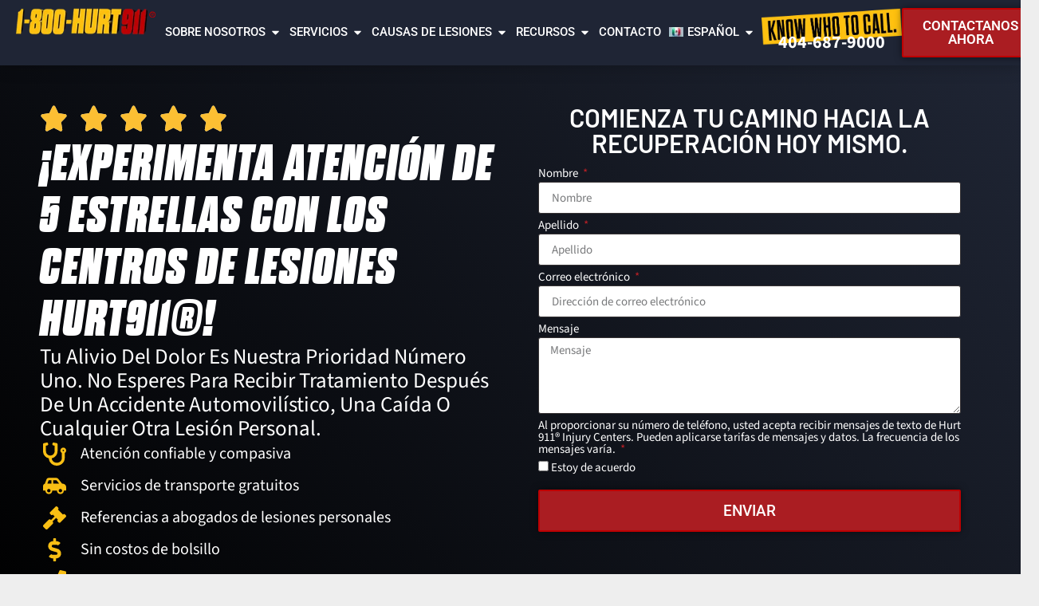

--- FILE ---
content_type: text/html; charset=UTF-8
request_url: https://1800hurt911ga.com/es/es-jonesboro/
body_size: 85301
content:
<!doctype html> <html lang="es-ES" prefix="og: https://ogp.me/ns#"> <head><script>if(navigator.userAgent.match(/MSIE|Internet Explorer/i)||navigator.userAgent.match(/Trident\/7\..*?rv:11/i)){let e=document.location.href;if(!e.match(/[?&]nonitro/)){if(e.indexOf("?")==-1){if(e.indexOf("#")==-1){document.location.href=e+"?nonitro=1"}else{document.location.href=e.replace("#","?nonitro=1#")}}else{if(e.indexOf("#")==-1){document.location.href=e+"&nonitro=1"}else{document.location.href=e.replace("#","&nonitro=1#")}}}}</script><link rel="preconnect" href="https://www.google.com" /><link rel="preconnect" href="https://js.stripe.com" /><link rel="preconnect" href="https://1800hurt911ga.com" /><link rel="preconnect" href="https://cdn-cedpl.nitrocdn.com" /><meta charset="UTF-8" /><meta name="viewport" content="width=device-width, initial-scale=1" /><link rel="preload" href="https://cdn-cedpl.nitrocdn.com/wBOAkOlrZJHJRnRnnrovqIMBJGSuASKC/assets/images/optimized/rev-fcfa528/1800hurt911ga.com/wp-content/uploads/2020/12/CIR-R-WEBPLogoTransparentBackground.webp" as="image" fetchpriority="high" /><title>Jonesboro | 1800hurt911ga.com</title><meta name="description" content="¿Te has lesionado en un accidente? ¡HURT 911® está aquí para ayudar! Conectamos a las víctimas de  lesiones personales con abogados expertos en lesiones" /><meta name="robots" content="follow, index, max-snippet:-1, max-video-preview:-1, max-image-preview:large" /><meta property="og:locale" content="es_ES" /><meta property="og:type" content="article" /><meta property="og:title" content="Jonesboro | 1800hurt911ga.com" /><meta property="og:description" content="¿Te has lesionado en un accidente? ¡HURT 911® está aquí para ayudar! Conectamos a las víctimas de  lesiones personales con abogados expertos en lesiones" /><meta property="og:url" content="https://1800hurt911ga.com/es/es-jonesboro/" /><meta property="og:site_name" content="1800hurt911ga.com" /><meta property="og:updated_time" content="2025-01-22T17:13:27-05:00" /><meta name="twitter:card" content="summary_large_image" /><meta name="twitter:title" content="Jonesboro | 1800hurt911ga.com" /><meta name="twitter:description" content="¿Te has lesionado en un accidente? ¡HURT 911® está aquí para ayudar! Conectamos a las víctimas de  lesiones personales con abogados expertos en lesiones" /><meta name="twitter:label1" content="Tiempo de lectura" /><meta name="twitter:data1" content="3 minutos" /><meta name="generator" content="WordPress 6.9" /><meta name="generator" content="WPML ver:4.8.6 stt:1,2;" /><meta name="generator" content="Elementor 3.34.4; features: e_font_icon_svg, additional_custom_breakpoints; settings: css_print_method-external, google_font-enabled, font_display-swap" /><meta name="nitro-verify" content="nitro-6182aeda2fa0a641efa4597ae5ab594b26b710a5297ba" /><meta name="msapplication-TileImage" content="https://1800hurt911ga.com/wp-content/uploads/2025/12/GIC-Hurt911-Phone_Phone-Red.webp" /><meta name="generator" content="NitroPack" /><script>var NPSH,NitroScrollHelper;NPSH=NitroScrollHelper=function(){let e=null;const o=window.sessionStorage.getItem("nitroScrollPos");function t(){let e=JSON.parse(window.sessionStorage.getItem("nitroScrollPos"))||{};if(typeof e!=="object"){e={}}e[document.URL]=window.scrollY;window.sessionStorage.setItem("nitroScrollPos",JSON.stringify(e))}window.addEventListener("scroll",function(){if(e!==null){clearTimeout(e)}e=setTimeout(t,200)},{passive:true});let r={};r.getScrollPos=()=>{if(!o){return 0}const e=JSON.parse(o);return e[document.URL]||0};r.isScrolled=()=>{return r.getScrollPos()>document.documentElement.clientHeight*.5};return r}();</script><script>(function(){var a=false;var e=document.documentElement.classList;var i=navigator.userAgent.toLowerCase();var n=["android","iphone","ipad"];var r=n.length;var o;var d=null;for(var t=0;t<r;t++){o=n[t];if(i.indexOf(o)>-1)d=o;if(e.contains(o)){a=true;e.remove(o)}}if(a&&d){e.add(d);if(d=="iphone"||d=="ipad"){e.add("ios")}}})();</script><script type="text/worker" id="nitro-web-worker">var preloadRequests=0;var remainingCount={};var baseURI="";self.onmessage=function(e){switch(e.data.cmd){case"RESOURCE_PRELOAD":var o=e.data.requestId;remainingCount[o]=0;e.data.resources.forEach(function(e){preload(e,function(o){return function(){console.log(o+" DONE: "+e);if(--remainingCount[o]==0){self.postMessage({cmd:"RESOURCE_PRELOAD",requestId:o})}}}(o));remainingCount[o]++});break;case"SET_BASEURI":baseURI=e.data.uri;break}};async function preload(e,o){if(typeof URL!=="undefined"&&baseURI){try{var a=new URL(e,baseURI);e=a.href}catch(e){console.log("Worker error: "+e.message)}}console.log("Preloading "+e);try{var n=new Request(e,{mode:"no-cors",redirect:"follow"});await fetch(n);o()}catch(a){console.log(a);var r=new XMLHttpRequest;r.responseType="blob";r.onload=o;r.onerror=o;r.open("GET",e,true);r.send()}}</script><script nitro-exclude>window.nitroGtmExcludes = 'WyJhLHMseSxuLGMsaCxpLGQsZSIsImEsIHMsIHksIG4sIGMsIGgsIGksIGQsIGUiLCJhc3luY1xcLWhpZGUiLCJ2YXIgX3Z3b19jb2RlIiwidHJ1c3Rsb2dvXFwuanMiLCJUcnVzdExvZ28iLCIuKj91c2VcXC50eXBla2l0XFwubmV0Lio/IiwiLio/[base64]/[base64]/YXBwXFwuZWN3aWRcXC5jb20uKj8iLCJwYXlwYWxcXC5jb21cXFwvc2RrXFxcL2pzIiwidmFyIGFuZ2VsbGV5ZV9pbl9jb250ZW50X3BhcmFtIiwiYXBwXFwub250cmFwb3J0XFwuY29tIiwiLio/bXNnc25kclxcLmNvbS4qPyIsIi4qP3NlYXJjaGxpZ2h0XFwucGFydG5lcnNcXFwvcGhvdG9uXFxcL3Bob3Rvbi4qP2pzIiwiLio/cm9vZlxcLXF1b3RlXFwtcHJvXFwtd2lkZ2V0XFwuanMuKj8iLCIuKj9jYWxsdHJrLio/IiwiLio/Y2FsbHJhaWwuKj8iLCIuKj9ibG9naGVyYWRzLio/IiwiLio/[base64]/IiwiaHR0cHNcXDpcXFwvXFxcL2N3dlxcLmlvXFxcLy4qPyIsIi4qP3dlYlxcLmNtcFxcLnVzZXJjZW50cmljc1xcLmV1XFxcL3VpXFxcL2xvYWRlclxcLmpzLio/IiwiLio/b3Nhbm9cXC5jb21cXFwvLio/IiwiaHR0cHNcXDpcXFwvXFxcL2NkblxcLnJ5bm9wb3dlcmVkXFwuY29tXFxcL2pzXFxcL2hvcm5cXFwvLio/IiwiaHR0cHNcXDpcXFwvXFxcL2FwaVxcLnNjaGVkdWxlZW5naW5lXFwubmV0XFxcL3NlXFwtd2ViXFwtYXBpLio/[base64]/IiwiLio/bWVkaWFcXC1hbWF6b25cXC5jb20uKj8iLCIuKj9hbXpuX2Fzc29jXy4qPyIsIm1vbnVcXC5kZWxpdmVyeSIsImFkc3BlZWRcXC5uZXQiLCJBZFNwZWVkXyIsIi4qP2pxdWVyeVxcLm1pblxcLmpzLio/IiwiLio/XFxcL2VsZW1lbnRvci4qPyIsIi4qP3ZhciBlbGVtZW50b3IuKj8iLCIuKj92YXIgRWxlbWVudG9yLio/IiwiZ3RtXFwuanNcXD9pZFxcPSIsIi4qP2pxdWVyeVxcLm1pblxcLmpzLio/IiwiLio/XFxcL2VsZW1lbnRvci4qPyIsIi4qP3ZhciBlbGVtZW50b3IuKj8iLCIuKj92YXIgRWxlbWVudG9yLio/Il0=';</script><script id="nprl">(()=>{if(window.NPRL!=undefined)return;(function(e){var t=e.prototype;t.after||(t.after=function(){var e,t=arguments,n=t.length,r=0,i=this,o=i.parentNode,a=Node,c=String,u=document;if(o!==null){while(r<n){(e=t[r])instanceof a?(i=i.nextSibling)!==null?o.insertBefore(e,i):o.appendChild(e):o.appendChild(u.createTextNode(c(e)));++r}}})})(Element);var e,t;e=t=function(){var t=false;var r=window.URL||window.webkitURL;var i=true;var o=true;var a=2;var c=null;var u=null;var d=true;var s=window.nitroGtmExcludes!=undefined;var l=s?JSON.parse(atob(window.nitroGtmExcludes)).map(e=>new RegExp(e)):[];var f;var m;var v=null;var p=null;var g=null;var h={touch:["touchmove","touchend"],default:["mousemove","click","keydown","wheel"]};var E=true;var y=[];var w=false;var b=[];var S=0;var N=0;var L=false;var T=0;var R=null;var O=false;var A=false;var C=false;var P=[];var I=[];var M=[];var k=[];var x=false;var _={};var j=new Map;var B="noModule"in HTMLScriptElement.prototype;var q=requestAnimationFrame||mozRequestAnimationFrame||webkitRequestAnimationFrame||msRequestAnimationFrame;const D="gtm.js?id=";function H(e,t){if(!_[e]){_[e]=[]}_[e].push(t)}function U(e,t){if(_[e]){var n=0,r=_[e];for(var n=0;n<r.length;n++){r[n].call(this,t)}}}function Y(){(function(e,t){var r=null;var i=function(e){r(e)};var o=null;var a={};var c=null;var u=null;var d=0;e.addEventListener(t,function(r){if(["load","DOMContentLoaded"].indexOf(t)!=-1){if(u){Q(function(){e.triggerNitroEvent(t)})}c=true}else if(t=="readystatechange"){d++;n.ogReadyState=d==1?"interactive":"complete";if(u&&u>=d){n.documentReadyState=n.ogReadyState;Q(function(){e.triggerNitroEvent(t)})}}});e.addEventListener(t+"Nitro",function(e){if(["load","DOMContentLoaded"].indexOf(t)!=-1){if(!c){e.preventDefault();e.stopImmediatePropagation()}else{}u=true}else if(t=="readystatechange"){u=n.documentReadyState=="interactive"?1:2;if(d<u){e.preventDefault();e.stopImmediatePropagation()}}});switch(t){case"load":o="onload";break;case"readystatechange":o="onreadystatechange";break;case"pageshow":o="onpageshow";break;default:o=null;break}if(o){Object.defineProperty(e,o,{get:function(){return r},set:function(n){if(typeof n!=="function"){r=null;e.removeEventListener(t+"Nitro",i)}else{if(!r){e.addEventListener(t+"Nitro",i)}r=n}}})}Object.defineProperty(e,"addEventListener"+t,{value:function(r){if(r!=t||!n.startedScriptLoading||document.currentScript&&document.currentScript.hasAttribute("nitro-exclude")){}else{arguments[0]+="Nitro"}e.ogAddEventListener.apply(e,arguments);a[arguments[1]]=arguments[0]}});Object.defineProperty(e,"removeEventListener"+t,{value:function(t){var n=a[arguments[1]];arguments[0]=n;e.ogRemoveEventListener.apply(e,arguments)}});Object.defineProperty(e,"triggerNitroEvent"+t,{value:function(t,n){n=n||e;var r=new Event(t+"Nitro",{bubbles:true});r.isNitroPack=true;Object.defineProperty(r,"type",{get:function(){return t},set:function(){}});Object.defineProperty(r,"target",{get:function(){return n},set:function(){}});e.dispatchEvent(r)}});if(typeof e.triggerNitroEvent==="undefined"){(function(){var t=e.addEventListener;var n=e.removeEventListener;Object.defineProperty(e,"ogAddEventListener",{value:t});Object.defineProperty(e,"ogRemoveEventListener",{value:n});Object.defineProperty(e,"addEventListener",{value:function(n){var r="addEventListener"+n;if(typeof e[r]!=="undefined"){e[r].apply(e,arguments)}else{t.apply(e,arguments)}},writable:true});Object.defineProperty(e,"removeEventListener",{value:function(t){var r="removeEventListener"+t;if(typeof e[r]!=="undefined"){e[r].apply(e,arguments)}else{n.apply(e,arguments)}}});Object.defineProperty(e,"triggerNitroEvent",{value:function(t,n){var r="triggerNitroEvent"+t;if(typeof e[r]!=="undefined"){e[r].apply(e,arguments)}}})})()}}).apply(null,arguments)}Y(window,"load");Y(window,"pageshow");Y(window,"DOMContentLoaded");Y(document,"DOMContentLoaded");Y(document,"readystatechange");try{var F=new Worker(r.createObjectURL(new Blob([document.getElementById("nitro-web-worker").textContent],{type:"text/javascript"})))}catch(e){var F=new Worker("data:text/javascript;base64,"+btoa(document.getElementById("nitro-web-worker").textContent))}F.onmessage=function(e){if(e.data.cmd=="RESOURCE_PRELOAD"){U(e.data.requestId,e)}};if(typeof document.baseURI!=="undefined"){F.postMessage({cmd:"SET_BASEURI",uri:document.baseURI})}var G=function(e){if(--S==0){Q(K)}};var W=function(e){e.target.removeEventListener("load",W);e.target.removeEventListener("error",W);e.target.removeEventListener("nitroTimeout",W);if(e.type!="nitroTimeout"){clearTimeout(e.target.nitroTimeout)}if(--N==0&&S==0){Q(J)}};var X=function(e){var t=e.textContent;try{var n=r.createObjectURL(new Blob([t.replace(/^(?:<!--)?(.*?)(?:-->)?$/gm,"$1")],{type:"text/javascript"}))}catch(e){var n="data:text/javascript;base64,"+btoa(t.replace(/^(?:<!--)?(.*?)(?:-->)?$/gm,"$1"))}return n};var K=function(){n.documentReadyState="interactive";document.triggerNitroEvent("readystatechange");document.triggerNitroEvent("DOMContentLoaded");if(window.pageYOffset||window.pageXOffset){window.dispatchEvent(new Event("scroll"))}A=true;Q(function(){if(N==0){Q(J)}Q($)})};var J=function(){if(!A||O)return;O=true;R.disconnect();en();n.documentReadyState="complete";document.triggerNitroEvent("readystatechange");window.triggerNitroEvent("load",document);window.triggerNitroEvent("pageshow",document);if(window.pageYOffset||window.pageXOffset||location.hash){let e=typeof history.scrollRestoration!=="undefined"&&history.scrollRestoration=="auto";if(e&&typeof NPSH!=="undefined"&&NPSH.getScrollPos()>0&&window.pageYOffset>document.documentElement.clientHeight*.5){window.scrollTo(0,NPSH.getScrollPos())}else if(location.hash){try{let e=document.querySelector(location.hash);if(e){e.scrollIntoView()}}catch(e){}}}var e=null;if(a==1){e=eo}else{e=eu}Q(e)};var Q=function(e){setTimeout(e,0)};var V=function(e){if(e.type=="touchend"||e.type=="click"){g=e}};var $=function(){if(d&&g){setTimeout(function(e){return function(){var t=function(e,t,n){var r=new Event(e,{bubbles:true,cancelable:true});if(e=="click"){r.clientX=t;r.clientY=n}else{r.touches=[{clientX:t,clientY:n}]}return r};var n;if(e.type=="touchend"){var r=e.changedTouches[0];n=document.elementFromPoint(r.clientX,r.clientY);n.dispatchEvent(t("touchstart"),r.clientX,r.clientY);n.dispatchEvent(t("touchend"),r.clientX,r.clientY);n.dispatchEvent(t("click"),r.clientX,r.clientY)}else if(e.type=="click"){n=document.elementFromPoint(e.clientX,e.clientY);n.dispatchEvent(t("click"),e.clientX,e.clientY)}}}(g),150);g=null}};var z=function(e){if(e.tagName=="SCRIPT"&&!e.hasAttribute("data-nitro-for-id")&&!e.hasAttribute("nitro-document-write")||e.tagName=="IMG"&&(e.hasAttribute("src")||e.hasAttribute("srcset"))||e.tagName=="IFRAME"&&e.hasAttribute("src")||e.tagName=="LINK"&&e.hasAttribute("href")&&e.hasAttribute("rel")&&e.getAttribute("rel")=="stylesheet"){if(e.tagName==="IFRAME"&&e.src.indexOf("about:blank")>-1){return}var t="";switch(e.tagName){case"LINK":t=e.href;break;case"IMG":if(k.indexOf(e)>-1)return;t=e.srcset||e.src;break;default:t=e.src;break}var n=e.getAttribute("type");if(!t&&e.tagName!=="SCRIPT")return;if((e.tagName=="IMG"||e.tagName=="LINK")&&(t.indexOf("data:")===0||t.indexOf("blob:")===0))return;if(e.tagName=="SCRIPT"&&n&&n!=="text/javascript"&&n!=="application/javascript"){if(n!=="module"||!B)return}if(e.tagName==="SCRIPT"){if(k.indexOf(e)>-1)return;if(e.noModule&&B){return}let t=null;if(document.currentScript){if(document.currentScript.src&&document.currentScript.src.indexOf(D)>-1){t=document.currentScript}if(document.currentScript.hasAttribute("data-nitro-gtm-id")){e.setAttribute("data-nitro-gtm-id",document.currentScript.getAttribute("data-nitro-gtm-id"))}}else if(window.nitroCurrentScript){if(window.nitroCurrentScript.src&&window.nitroCurrentScript.src.indexOf(D)>-1){t=window.nitroCurrentScript}}if(t&&s){let n=false;for(const t of l){n=e.src?t.test(e.src):t.test(e.textContent);if(n){break}}if(!n){e.type="text/googletagmanagerscript";let n=t.hasAttribute("data-nitro-gtm-id")?t.getAttribute("data-nitro-gtm-id"):t.id;if(!j.has(n)){j.set(n,[])}let r=j.get(n);r.push(e);return}}if(!e.src){if(e.textContent.length>0){e.textContent+="\n;if(document.currentScript.nitroTimeout) {clearTimeout(document.currentScript.nitroTimeout);}; setTimeout(function() { this.dispatchEvent(new Event('load')); }.bind(document.currentScript), 0);"}else{return}}else{}k.push(e)}if(!e.hasOwnProperty("nitroTimeout")){N++;e.addEventListener("load",W,true);e.addEventListener("error",W,true);e.addEventListener("nitroTimeout",W,true);e.nitroTimeout=setTimeout(function(){console.log("Resource timed out",e);e.dispatchEvent(new Event("nitroTimeout"))},5e3)}}};var Z=function(e){if(e.hasOwnProperty("nitroTimeout")&&e.nitroTimeout){clearTimeout(e.nitroTimeout);e.nitroTimeout=null;e.dispatchEvent(new Event("nitroTimeout"))}};document.documentElement.addEventListener("load",function(e){if(e.target.tagName=="SCRIPT"||e.target.tagName=="IMG"){k.push(e.target)}},true);document.documentElement.addEventListener("error",function(e){if(e.target.tagName=="SCRIPT"||e.target.tagName=="IMG"){k.push(e.target)}},true);var ee=["appendChild","replaceChild","insertBefore","prepend","append","before","after","replaceWith","insertAdjacentElement"];var et=function(){if(s){window._nitro_setTimeout=window.setTimeout;window.setTimeout=function(e,t,...n){let r=document.currentScript||window.nitroCurrentScript;if(!r||r.src&&r.src.indexOf(D)==-1){return window._nitro_setTimeout.call(window,e,t,...n)}return window._nitro_setTimeout.call(window,function(e,t){return function(...n){window.nitroCurrentScript=e;t(...n)}}(r,e),t,...n)}}ee.forEach(function(e){HTMLElement.prototype["og"+e]=HTMLElement.prototype[e];HTMLElement.prototype[e]=function(...t){if(this.parentNode||this===document.documentElement){switch(e){case"replaceChild":case"insertBefore":t.pop();break;case"insertAdjacentElement":t.shift();break}t.forEach(function(e){if(!e)return;if(e.tagName=="SCRIPT"){z(e)}else{if(e.children&&e.children.length>0){e.querySelectorAll("script").forEach(z)}}})}return this["og"+e].apply(this,arguments)}})};var en=function(){if(s&&typeof window._nitro_setTimeout==="function"){window.setTimeout=window._nitro_setTimeout}ee.forEach(function(e){HTMLElement.prototype[e]=HTMLElement.prototype["og"+e]})};var er=async function(){if(o){ef(f);ef(V);if(v){clearTimeout(v);v=null}}if(T===1){L=true;return}else if(T===0){T=-1}n.startedScriptLoading=true;Object.defineProperty(document,"readyState",{get:function(){return n.documentReadyState},set:function(){}});var e=document.documentElement;var t={attributes:true,attributeFilter:["src"],childList:true,subtree:true};R=new MutationObserver(function(e,t){e.forEach(function(e){if(e.type=="childList"&&e.addedNodes.length>0){e.addedNodes.forEach(function(e){if(!document.documentElement.contains(e)){return}if(e.tagName=="IMG"||e.tagName=="IFRAME"||e.tagName=="LINK"){z(e)}})}if(e.type=="childList"&&e.removedNodes.length>0){e.removedNodes.forEach(function(e){if(e.tagName=="IFRAME"||e.tagName=="LINK"){Z(e)}})}if(e.type=="attributes"){var t=e.target;if(!document.documentElement.contains(t)){return}if(t.tagName=="IFRAME"||t.tagName=="LINK"||t.tagName=="IMG"||t.tagName=="SCRIPT"){z(t)}}})});R.observe(e,t);if(!s){et()}await Promise.all(P);var r=b.shift();var i=null;var a=false;while(r){var c;var u=JSON.parse(atob(r.meta));var d=u.delay;if(r.type=="inline"){var l=document.getElementById(r.id);if(l){l.remove()}else{r=b.shift();continue}c=X(l);if(c===false){r=b.shift();continue}}else{c=r.src}if(!a&&r.type!="inline"&&(typeof u.attributes.async!="undefined"||typeof u.attributes.defer!="undefined")){if(i===null){i=r}else if(i===r){a=true}if(!a){b.push(r);r=b.shift();continue}}var m=document.createElement("script");m.src=c;m.setAttribute("data-nitro-for-id",r.id);for(var p in u.attributes){try{if(u.attributes[p]===false){m.setAttribute(p,"")}else{m.setAttribute(p,u.attributes[p])}}catch(e){console.log("Error while setting script attribute",m,e)}}m.async=false;if(u.canonicalLink!=""&&Object.getOwnPropertyDescriptor(m,"src")?.configurable!==false){(e=>{Object.defineProperty(m,"src",{get:function(){return e.canonicalLink},set:function(){}})})(u)}if(d){setTimeout((function(e,t){var n=document.querySelector("[data-nitro-marker-id='"+t+"']");if(n){n.after(e)}else{document.head.appendChild(e)}}).bind(null,m,r.id),d)}else{m.addEventListener("load",G);m.addEventListener("error",G);if(!m.noModule||!B){S++}var g=document.querySelector("[data-nitro-marker-id='"+r.id+"']");if(g){Q(function(e,t){return function(){e.after(t)}}(g,m))}else{Q(function(e){return function(){document.head.appendChild(e)}}(m))}}r=b.shift()}};var ei=function(){var e=document.getElementById("nitro-deferred-styles");var t=document.createElement("div");t.innerHTML=e.textContent;return t};var eo=async function(e){isPreload=e&&e.type=="NitroPreload";if(!isPreload){T=-1;E=false;if(o){ef(f);ef(V);if(v){clearTimeout(v);v=null}}}if(w===false){var t=ei();let e=t.querySelectorAll('style,link[rel="stylesheet"]');w=e.length;if(w){let e=document.getElementById("nitro-deferred-styles-marker");e.replaceWith.apply(e,t.childNodes)}else if(isPreload){Q(ed)}else{es()}}else if(w===0&&!isPreload){es()}};var ea=function(){var e=ei();var t=e.childNodes;var n;var r=[];for(var i=0;i<t.length;i++){n=t[i];if(n.href){r.push(n.href)}}var o="css-preload";H(o,function(e){eo(new Event("NitroPreload"))});if(r.length){F.postMessage({cmd:"RESOURCE_PRELOAD",resources:r,requestId:o})}else{Q(function(){U(o)})}};var ec=function(){if(T===-1)return;T=1;var e=[];var t,n;for(var r=0;r<b.length;r++){t=b[r];if(t.type!="inline"){if(t.src){n=JSON.parse(atob(t.meta));if(n.delay)continue;if(n.attributes.type&&n.attributes.type=="module"&&!B)continue;e.push(t.src)}}}if(e.length){var i="js-preload";H(i,function(e){T=2;if(L){Q(er)}});F.postMessage({cmd:"RESOURCE_PRELOAD",resources:e,requestId:i})}};var eu=function(){while(I.length){style=I.shift();if(style.hasAttribute("nitropack-onload")){style.setAttribute("onload",style.getAttribute("nitropack-onload"));Q(function(e){return function(){e.dispatchEvent(new Event("load"))}}(style))}}while(M.length){style=M.shift();if(style.hasAttribute("nitropack-onerror")){style.setAttribute("onerror",style.getAttribute("nitropack-onerror"));Q(function(e){return function(){e.dispatchEvent(new Event("error"))}}(style))}}};var ed=function(){if(!x){if(i){Q(function(){var e=document.getElementById("nitro-critical-css");if(e){e.remove()}})}x=true;onStylesLoadEvent=new Event("NitroStylesLoaded");onStylesLoadEvent.isNitroPack=true;window.dispatchEvent(onStylesLoadEvent)}};var es=function(){if(a==2){Q(er)}else{eu()}};var el=function(e){m.forEach(function(t){document.addEventListener(t,e,true)})};var ef=function(e){m.forEach(function(t){document.removeEventListener(t,e,true)})};if(s){et()}return{setAutoRemoveCriticalCss:function(e){i=e},registerScript:function(e,t,n){b.push({type:"remote",src:e,id:t,meta:n})},registerInlineScript:function(e,t){b.push({type:"inline",id:e,meta:t})},registerStyle:function(e,t,n){y.push({href:e,rel:t,media:n})},onLoadStyle:function(e){I.push(e);if(w!==false&&--w==0){Q(ed);if(E){E=false}else{es()}}},onErrorStyle:function(e){M.push(e);if(w!==false&&--w==0){Q(ed);if(E){E=false}else{es()}}},loadJs:function(e,t){if(!e.src){var n=X(e);if(n!==false){e.src=n;e.textContent=""}}if(t){Q(function(e,t){return function(){e.after(t)}}(t,e))}else{Q(function(e){return function(){document.head.appendChild(e)}}(e))}},loadQueuedResources:async function(){window.dispatchEvent(new Event("NitroBootStart"));if(p){clearTimeout(p);p=null}window.removeEventListener("load",e.loadQueuedResources);f=a==1?er:eo;if(!o||g){Q(f)}else{if(navigator.userAgent.indexOf(" Edge/")==-1){ea();H("css-preload",ec)}el(f);if(u){if(c){v=setTimeout(f,c)}}else{}}},fontPreload:function(e){var t="critical-fonts";H(t,function(e){document.getElementById("nitro-critical-fonts").type="text/css"});F.postMessage({cmd:"RESOURCE_PRELOAD",resources:e,requestId:t})},boot:function(){if(t)return;t=true;C=typeof NPSH!=="undefined"&&NPSH.isScrolled();let n=document.prerendering;if(location.hash||C||n){o=false}m=h.default.concat(h.touch);p=setTimeout(e.loadQueuedResources,1500);el(V);if(C){e.loadQueuedResources()}else{window.addEventListener("load",e.loadQueuedResources)}},addPrerequisite:function(e){P.push(e)},getTagManagerNodes:function(e){if(!e)return j;return j.get(e)??[]}}}();var n,r;n=r=function(){var t=document.write;return{documentWrite:function(n,r){if(n&&n.hasAttribute("nitro-exclude")){return t.call(document,r)}var i=null;if(n.documentWriteContainer){i=n.documentWriteContainer}else{i=document.createElement("span");n.documentWriteContainer=i}var o=null;if(n){if(n.hasAttribute("data-nitro-for-id")){o=document.querySelector('template[data-nitro-marker-id="'+n.getAttribute("data-nitro-for-id")+'"]')}else{o=n}}i.innerHTML+=r;i.querySelectorAll("script").forEach(function(e){e.setAttribute("nitro-document-write","")});if(!i.parentNode){if(o){o.parentNode.insertBefore(i,o)}else{document.body.appendChild(i)}}var a=document.createElement("span");a.innerHTML=r;var c=a.querySelectorAll("script");if(c.length){c.forEach(function(t){var n=t.getAttributeNames();var r=document.createElement("script");n.forEach(function(e){r.setAttribute(e,t.getAttribute(e))});r.async=false;if(!t.src&&t.textContent){r.textContent=t.textContent}e.loadJs(r,o)})}},TrustLogo:function(e,t){var n=document.getElementById(e);var r=document.createElement("img");r.src=t;n.parentNode.insertBefore(r,n)},documentReadyState:"loading",ogReadyState:document.readyState,startedScriptLoading:false,loadScriptDelayed:function(e,t){setTimeout(function(){var t=document.createElement("script");t.src=e;document.head.appendChild(t)},t)}}}();document.write=function(e){n.documentWrite(document.currentScript,e)};document.writeln=function(e){n.documentWrite(document.currentScript,e+"\n")};window.NPRL=e;window.NitroResourceLoader=t;window.NPh=n;window.NitroPackHelper=r})();</script><template id="nitro-deferred-styles-marker"></template><style id="nitro-fonts">@font-face{font-family:"Dharma";font-style:italic;font-weight:normal;font-display:swap;src:url("https://cdn-cedpl.nitrocdn.com/wBOAkOlrZJHJRnRnnrovqIMBJGSuASKC/assets/static/optimized/rev-03d923f/1800hurt911ga.com/wp-content/uploads/2023/10/nitro-min-page-DharmaGothicE-HeavyItalic.ttf") format("truetype")}@font-face{font-family:"Dharma";font-style:italic;font-weight:normal;font-display:swap;src:url("https://cdn-cedpl.nitrocdn.com/wBOAkOlrZJHJRnRnnrovqIMBJGSuASKC/assets/static/optimized/rev-03d923f/1800hurt911ga.com/wp-content/uploads/2023/10/nitro-min-page-DharmaGothicE-HeavyItalic.ttf") format("truetype")}@font-face{font-family:"Roboto";font-style:italic;font-weight:100;font-stretch:100%;font-display:swap;src:url("https://cdn-cedpl.nitrocdn.com/wBOAkOlrZJHJRnRnnrovqIMBJGSuASKC/assets/static/source/rev-03d923f/1800hurt911ga.com/wp-content/uploads/elementor/google-fonts/fonts/roboto-aa47213c.woff2") format("woff2");unicode-range:U+0460-052F,U+1C80-1C8A,U+20B4,U+2DE0-2DFF,U+A640-A69F,U+FE2E-FE2F}@font-face{font-family:"Roboto";font-style:italic;font-weight:100;font-stretch:100%;font-display:swap;src:url("https://cdn-cedpl.nitrocdn.com/wBOAkOlrZJHJRnRnnrovqIMBJGSuASKC/assets/static/source/rev-03d923f/1800hurt911ga.com/wp-content/uploads/elementor/google-fonts/fonts/roboto-60dc2a88.woff2") format("woff2");unicode-range:U+0301,U+0400-045F,U+0490-0491,U+04B0-04B1,U+2116}@font-face{font-family:"Roboto";font-style:italic;font-weight:100;font-stretch:100%;font-display:swap;src:url("https://cdn-cedpl.nitrocdn.com/wBOAkOlrZJHJRnRnnrovqIMBJGSuASKC/assets/static/source/rev-03d923f/1800hurt911ga.com/wp-content/uploads/elementor/google-fonts/fonts/roboto-88769a1e.woff2") format("woff2");unicode-range:U+1F00-1FFF}@font-face{font-family:"Roboto";font-style:italic;font-weight:100;font-stretch:100%;font-display:swap;src:url("https://cdn-cedpl.nitrocdn.com/wBOAkOlrZJHJRnRnnrovqIMBJGSuASKC/assets/static/source/rev-03d923f/1800hurt911ga.com/wp-content/uploads/elementor/google-fonts/fonts/roboto-0585f5a7.woff2") format("woff2");unicode-range:U+0370-0377,U+037A-037F,U+0384-038A,U+038C,U+038E-03A1,U+03A3-03FF}@font-face{font-family:"Roboto";font-style:italic;font-weight:100;font-stretch:100%;font-display:swap;src:url("https://cdn-cedpl.nitrocdn.com/wBOAkOlrZJHJRnRnnrovqIMBJGSuASKC/assets/static/source/rev-03d923f/1800hurt911ga.com/wp-content/uploads/elementor/google-fonts/fonts/roboto-244686ad.woff2") format("woff2");unicode-range:U+0302-0303,U+0305,U+0307-0308,U+0310,U+0312,U+0315,U+031A,U+0326-0327,U+032C,U+032F-0330,U+0332-0333,U+0338,U+033A,U+0346,U+034D,U+0391-03A1,U+03A3-03A9,U+03B1-03C9,U+03D1,U+03D5-03D6,U+03F0-03F1,U+03F4-03F5,U+2016-2017,U+2034-2038,U+203C,U+2040,U+2043,U+2047,U+2050,U+2057,U+205F,U+2070-2071,U+2074-208E,U+2090-209C,U+20D0-20DC,U+20E1,U+20E5-20EF,U+2100-2112,U+2114-2115,U+2117-2121,U+2123-214F,U+2190,U+2192,U+2194-21AE,U+21B0-21E5,U+21F1-21F2,U+21F4-2211,U+2213-2214,U+2216-22FF,U+2308-230B,U+2310,U+2319,U+231C-2321,U+2336-237A,U+237C,U+2395,U+239B-23B7,U+23D0,U+23DC-23E1,U+2474-2475,U+25AF,U+25B3,U+25B7,U+25BD,U+25C1,U+25CA,U+25CC,U+25FB,U+266D-266F,U+27C0-27FF,U+2900-2AFF,U+2B0E-2B11,U+2B30-2B4C,U+2BFE,U+3030,U+FF5B,U+FF5D,U+1D400-1D7FF,U+1EE00-1EEFF}@font-face{font-family:"Roboto";font-style:italic;font-weight:100;font-stretch:100%;font-display:swap;src:url("https://cdn-cedpl.nitrocdn.com/wBOAkOlrZJHJRnRnnrovqIMBJGSuASKC/assets/static/source/rev-03d923f/1800hurt911ga.com/wp-content/uploads/elementor/google-fonts/fonts/roboto-58e5057a.woff2") format("woff2");unicode-range:U+0001-000C,U+000E-001F,U+007F-009F,U+20DD-20E0,U+20E2-20E4,U+2150-218F,U+2190,U+2192,U+2194-2199,U+21AF,U+21E6-21F0,U+21F3,U+2218-2219,U+2299,U+22C4-22C6,U+2300-243F,U+2440-244A,U+2460-24FF,U+25A0-27BF,U+2800-28FF,U+2921-2922,U+2981,U+29BF,U+29EB,U+2B00-2BFF,U+4DC0-4DFF,U+FFF9-FFFB,U+10140-1018E,U+10190-1019C,U+101A0,U+101D0-101FD,U+102E0-102FB,U+10E60-10E7E,U+1D2C0-1D2D3,U+1D2E0-1D37F,U+1F000-1F0FF,U+1F100-1F1AD,U+1F1E6-1F1FF,U+1F30D-1F30F,U+1F315,U+1F31C,U+1F31E,U+1F320-1F32C,U+1F336,U+1F378,U+1F37D,U+1F382,U+1F393-1F39F,U+1F3A7-1F3A8,U+1F3AC-1F3AF,U+1F3C2,U+1F3C4-1F3C6,U+1F3CA-1F3CE,U+1F3D4-1F3E0,U+1F3ED,U+1F3F1-1F3F3,U+1F3F5-1F3F7,U+1F408,U+1F415,U+1F41F,U+1F426,U+1F43F,U+1F441-1F442,U+1F444,U+1F446-1F449,U+1F44C-1F44E,U+1F453,U+1F46A,U+1F47D,U+1F4A3,U+1F4B0,U+1F4B3,U+1F4B9,U+1F4BB,U+1F4BF,U+1F4C8-1F4CB,U+1F4D6,U+1F4DA,U+1F4DF,U+1F4E3-1F4E6,U+1F4EA-1F4ED,U+1F4F7,U+1F4F9-1F4FB,U+1F4FD-1F4FE,U+1F503,U+1F507-1F50B,U+1F50D,U+1F512-1F513,U+1F53E-1F54A,U+1F54F-1F5FA,U+1F610,U+1F650-1F67F,U+1F687,U+1F68D,U+1F691,U+1F694,U+1F698,U+1F6AD,U+1F6B2,U+1F6B9-1F6BA,U+1F6BC,U+1F6C6-1F6CF,U+1F6D3-1F6D7,U+1F6E0-1F6EA,U+1F6F0-1F6F3,U+1F6F7-1F6FC,U+1F700-1F7FF,U+1F800-1F80B,U+1F810-1F847,U+1F850-1F859,U+1F860-1F887,U+1F890-1F8AD,U+1F8B0-1F8BB,U+1F8C0-1F8C1,U+1F900-1F90B,U+1F93B,U+1F946,U+1F984,U+1F996,U+1F9E9,U+1FA00-1FA6F,U+1FA70-1FA7C,U+1FA80-1FA89,U+1FA8F-1FAC6,U+1FACE-1FADC,U+1FADF-1FAE9,U+1FAF0-1FAF8,U+1FB00-1FBFF}@font-face{font-family:"Roboto";font-style:italic;font-weight:100;font-stretch:100%;font-display:swap;src:url("https://cdn-cedpl.nitrocdn.com/wBOAkOlrZJHJRnRnnrovqIMBJGSuASKC/assets/static/source/rev-03d923f/1800hurt911ga.com/wp-content/uploads/elementor/google-fonts/fonts/roboto-c012394d.woff2") format("woff2");unicode-range:U+0102-0103,U+0110-0111,U+0128-0129,U+0168-0169,U+01A0-01A1,U+01AF-01B0,U+0300-0301,U+0303-0304,U+0308-0309,U+0323,U+0329,U+1EA0-1EF9,U+20AB}@font-face{font-family:"Roboto";font-style:italic;font-weight:100;font-stretch:100%;font-display:swap;src:url("https://cdn-cedpl.nitrocdn.com/wBOAkOlrZJHJRnRnnrovqIMBJGSuASKC/assets/static/source/rev-03d923f/1800hurt911ga.com/wp-content/uploads/elementor/google-fonts/fonts/roboto-b8c55b0e.woff2") format("woff2");unicode-range:U+0100-02BA,U+02BD-02C5,U+02C7-02CC,U+02CE-02D7,U+02DD-02FF,U+0304,U+0308,U+0329,U+1D00-1DBF,U+1E00-1E9F,U+1EF2-1EFF,U+2020,U+20A0-20AB,U+20AD-20C0,U+2113,U+2C60-2C7F,U+A720-A7FF}@font-face{font-family:"Roboto";font-style:italic;font-weight:100;font-stretch:100%;font-display:swap;src:url("https://cdn-cedpl.nitrocdn.com/wBOAkOlrZJHJRnRnnrovqIMBJGSuASKC/assets/static/source/rev-03d923f/1800hurt911ga.com/wp-content/uploads/elementor/google-fonts/fonts/roboto-6fa0783f.woff2") format("woff2");unicode-range:U+0000-00FF,U+0131,U+0152-0153,U+02BB-02BC,U+02C6,U+02DA,U+02DC,U+0304,U+0308,U+0329,U+2000-206F,U+20AC,U+2122,U+2191,U+2193,U+2212,U+2215,U+FEFF,U+FFFD}@font-face{font-family:"Roboto";font-style:italic;font-weight:200;font-stretch:100%;font-display:swap;src:url("https://cdn-cedpl.nitrocdn.com/wBOAkOlrZJHJRnRnnrovqIMBJGSuASKC/assets/static/source/rev-03d923f/1800hurt911ga.com/wp-content/uploads/elementor/google-fonts/fonts/roboto-aa47213c.woff2") format("woff2");unicode-range:U+0460-052F,U+1C80-1C8A,U+20B4,U+2DE0-2DFF,U+A640-A69F,U+FE2E-FE2F}@font-face{font-family:"Roboto";font-style:italic;font-weight:200;font-stretch:100%;font-display:swap;src:url("https://cdn-cedpl.nitrocdn.com/wBOAkOlrZJHJRnRnnrovqIMBJGSuASKC/assets/static/source/rev-03d923f/1800hurt911ga.com/wp-content/uploads/elementor/google-fonts/fonts/roboto-60dc2a88.woff2") format("woff2");unicode-range:U+0301,U+0400-045F,U+0490-0491,U+04B0-04B1,U+2116}@font-face{font-family:"Roboto";font-style:italic;font-weight:200;font-stretch:100%;font-display:swap;src:url("https://cdn-cedpl.nitrocdn.com/wBOAkOlrZJHJRnRnnrovqIMBJGSuASKC/assets/static/source/rev-03d923f/1800hurt911ga.com/wp-content/uploads/elementor/google-fonts/fonts/roboto-88769a1e.woff2") format("woff2");unicode-range:U+1F00-1FFF}@font-face{font-family:"Roboto";font-style:italic;font-weight:200;font-stretch:100%;font-display:swap;src:url("https://cdn-cedpl.nitrocdn.com/wBOAkOlrZJHJRnRnnrovqIMBJGSuASKC/assets/static/source/rev-03d923f/1800hurt911ga.com/wp-content/uploads/elementor/google-fonts/fonts/roboto-0585f5a7.woff2") format("woff2");unicode-range:U+0370-0377,U+037A-037F,U+0384-038A,U+038C,U+038E-03A1,U+03A3-03FF}@font-face{font-family:"Roboto";font-style:italic;font-weight:200;font-stretch:100%;font-display:swap;src:url("https://cdn-cedpl.nitrocdn.com/wBOAkOlrZJHJRnRnnrovqIMBJGSuASKC/assets/static/source/rev-03d923f/1800hurt911ga.com/wp-content/uploads/elementor/google-fonts/fonts/roboto-244686ad.woff2") format("woff2");unicode-range:U+0302-0303,U+0305,U+0307-0308,U+0310,U+0312,U+0315,U+031A,U+0326-0327,U+032C,U+032F-0330,U+0332-0333,U+0338,U+033A,U+0346,U+034D,U+0391-03A1,U+03A3-03A9,U+03B1-03C9,U+03D1,U+03D5-03D6,U+03F0-03F1,U+03F4-03F5,U+2016-2017,U+2034-2038,U+203C,U+2040,U+2043,U+2047,U+2050,U+2057,U+205F,U+2070-2071,U+2074-208E,U+2090-209C,U+20D0-20DC,U+20E1,U+20E5-20EF,U+2100-2112,U+2114-2115,U+2117-2121,U+2123-214F,U+2190,U+2192,U+2194-21AE,U+21B0-21E5,U+21F1-21F2,U+21F4-2211,U+2213-2214,U+2216-22FF,U+2308-230B,U+2310,U+2319,U+231C-2321,U+2336-237A,U+237C,U+2395,U+239B-23B7,U+23D0,U+23DC-23E1,U+2474-2475,U+25AF,U+25B3,U+25B7,U+25BD,U+25C1,U+25CA,U+25CC,U+25FB,U+266D-266F,U+27C0-27FF,U+2900-2AFF,U+2B0E-2B11,U+2B30-2B4C,U+2BFE,U+3030,U+FF5B,U+FF5D,U+1D400-1D7FF,U+1EE00-1EEFF}@font-face{font-family:"Roboto";font-style:italic;font-weight:200;font-stretch:100%;font-display:swap;src:url("https://cdn-cedpl.nitrocdn.com/wBOAkOlrZJHJRnRnnrovqIMBJGSuASKC/assets/static/source/rev-03d923f/1800hurt911ga.com/wp-content/uploads/elementor/google-fonts/fonts/roboto-58e5057a.woff2") format("woff2");unicode-range:U+0001-000C,U+000E-001F,U+007F-009F,U+20DD-20E0,U+20E2-20E4,U+2150-218F,U+2190,U+2192,U+2194-2199,U+21AF,U+21E6-21F0,U+21F3,U+2218-2219,U+2299,U+22C4-22C6,U+2300-243F,U+2440-244A,U+2460-24FF,U+25A0-27BF,U+2800-28FF,U+2921-2922,U+2981,U+29BF,U+29EB,U+2B00-2BFF,U+4DC0-4DFF,U+FFF9-FFFB,U+10140-1018E,U+10190-1019C,U+101A0,U+101D0-101FD,U+102E0-102FB,U+10E60-10E7E,U+1D2C0-1D2D3,U+1D2E0-1D37F,U+1F000-1F0FF,U+1F100-1F1AD,U+1F1E6-1F1FF,U+1F30D-1F30F,U+1F315,U+1F31C,U+1F31E,U+1F320-1F32C,U+1F336,U+1F378,U+1F37D,U+1F382,U+1F393-1F39F,U+1F3A7-1F3A8,U+1F3AC-1F3AF,U+1F3C2,U+1F3C4-1F3C6,U+1F3CA-1F3CE,U+1F3D4-1F3E0,U+1F3ED,U+1F3F1-1F3F3,U+1F3F5-1F3F7,U+1F408,U+1F415,U+1F41F,U+1F426,U+1F43F,U+1F441-1F442,U+1F444,U+1F446-1F449,U+1F44C-1F44E,U+1F453,U+1F46A,U+1F47D,U+1F4A3,U+1F4B0,U+1F4B3,U+1F4B9,U+1F4BB,U+1F4BF,U+1F4C8-1F4CB,U+1F4D6,U+1F4DA,U+1F4DF,U+1F4E3-1F4E6,U+1F4EA-1F4ED,U+1F4F7,U+1F4F9-1F4FB,U+1F4FD-1F4FE,U+1F503,U+1F507-1F50B,U+1F50D,U+1F512-1F513,U+1F53E-1F54A,U+1F54F-1F5FA,U+1F610,U+1F650-1F67F,U+1F687,U+1F68D,U+1F691,U+1F694,U+1F698,U+1F6AD,U+1F6B2,U+1F6B9-1F6BA,U+1F6BC,U+1F6C6-1F6CF,U+1F6D3-1F6D7,U+1F6E0-1F6EA,U+1F6F0-1F6F3,U+1F6F7-1F6FC,U+1F700-1F7FF,U+1F800-1F80B,U+1F810-1F847,U+1F850-1F859,U+1F860-1F887,U+1F890-1F8AD,U+1F8B0-1F8BB,U+1F8C0-1F8C1,U+1F900-1F90B,U+1F93B,U+1F946,U+1F984,U+1F996,U+1F9E9,U+1FA00-1FA6F,U+1FA70-1FA7C,U+1FA80-1FA89,U+1FA8F-1FAC6,U+1FACE-1FADC,U+1FADF-1FAE9,U+1FAF0-1FAF8,U+1FB00-1FBFF}@font-face{font-family:"Roboto";font-style:italic;font-weight:200;font-stretch:100%;font-display:swap;src:url("https://cdn-cedpl.nitrocdn.com/wBOAkOlrZJHJRnRnnrovqIMBJGSuASKC/assets/static/source/rev-03d923f/1800hurt911ga.com/wp-content/uploads/elementor/google-fonts/fonts/roboto-c012394d.woff2") format("woff2");unicode-range:U+0102-0103,U+0110-0111,U+0128-0129,U+0168-0169,U+01A0-01A1,U+01AF-01B0,U+0300-0301,U+0303-0304,U+0308-0309,U+0323,U+0329,U+1EA0-1EF9,U+20AB}@font-face{font-family:"Roboto";font-style:italic;font-weight:200;font-stretch:100%;font-display:swap;src:url("https://cdn-cedpl.nitrocdn.com/wBOAkOlrZJHJRnRnnrovqIMBJGSuASKC/assets/static/source/rev-03d923f/1800hurt911ga.com/wp-content/uploads/elementor/google-fonts/fonts/roboto-b8c55b0e.woff2") format("woff2");unicode-range:U+0100-02BA,U+02BD-02C5,U+02C7-02CC,U+02CE-02D7,U+02DD-02FF,U+0304,U+0308,U+0329,U+1D00-1DBF,U+1E00-1E9F,U+1EF2-1EFF,U+2020,U+20A0-20AB,U+20AD-20C0,U+2113,U+2C60-2C7F,U+A720-A7FF}@font-face{font-family:"Roboto";font-style:italic;font-weight:200;font-stretch:100%;font-display:swap;src:url("https://cdn-cedpl.nitrocdn.com/wBOAkOlrZJHJRnRnnrovqIMBJGSuASKC/assets/static/source/rev-03d923f/1800hurt911ga.com/wp-content/uploads/elementor/google-fonts/fonts/roboto-6fa0783f.woff2") format("woff2");unicode-range:U+0000-00FF,U+0131,U+0152-0153,U+02BB-02BC,U+02C6,U+02DA,U+02DC,U+0304,U+0308,U+0329,U+2000-206F,U+20AC,U+2122,U+2191,U+2193,U+2212,U+2215,U+FEFF,U+FFFD}@font-face{font-family:"Roboto";font-style:italic;font-weight:300;font-stretch:100%;font-display:swap;src:url("https://cdn-cedpl.nitrocdn.com/wBOAkOlrZJHJRnRnnrovqIMBJGSuASKC/assets/static/source/rev-03d923f/1800hurt911ga.com/wp-content/uploads/elementor/google-fonts/fonts/roboto-aa47213c.woff2") format("woff2");unicode-range:U+0460-052F,U+1C80-1C8A,U+20B4,U+2DE0-2DFF,U+A640-A69F,U+FE2E-FE2F}@font-face{font-family:"Roboto";font-style:italic;font-weight:300;font-stretch:100%;font-display:swap;src:url("https://cdn-cedpl.nitrocdn.com/wBOAkOlrZJHJRnRnnrovqIMBJGSuASKC/assets/static/source/rev-03d923f/1800hurt911ga.com/wp-content/uploads/elementor/google-fonts/fonts/roboto-60dc2a88.woff2") format("woff2");unicode-range:U+0301,U+0400-045F,U+0490-0491,U+04B0-04B1,U+2116}@font-face{font-family:"Roboto";font-style:italic;font-weight:300;font-stretch:100%;font-display:swap;src:url("https://cdn-cedpl.nitrocdn.com/wBOAkOlrZJHJRnRnnrovqIMBJGSuASKC/assets/static/source/rev-03d923f/1800hurt911ga.com/wp-content/uploads/elementor/google-fonts/fonts/roboto-88769a1e.woff2") format("woff2");unicode-range:U+1F00-1FFF}@font-face{font-family:"Roboto";font-style:italic;font-weight:300;font-stretch:100%;font-display:swap;src:url("https://cdn-cedpl.nitrocdn.com/wBOAkOlrZJHJRnRnnrovqIMBJGSuASKC/assets/static/source/rev-03d923f/1800hurt911ga.com/wp-content/uploads/elementor/google-fonts/fonts/roboto-0585f5a7.woff2") format("woff2");unicode-range:U+0370-0377,U+037A-037F,U+0384-038A,U+038C,U+038E-03A1,U+03A3-03FF}@font-face{font-family:"Roboto";font-style:italic;font-weight:300;font-stretch:100%;font-display:swap;src:url("https://cdn-cedpl.nitrocdn.com/wBOAkOlrZJHJRnRnnrovqIMBJGSuASKC/assets/static/source/rev-03d923f/1800hurt911ga.com/wp-content/uploads/elementor/google-fonts/fonts/roboto-244686ad.woff2") format("woff2");unicode-range:U+0302-0303,U+0305,U+0307-0308,U+0310,U+0312,U+0315,U+031A,U+0326-0327,U+032C,U+032F-0330,U+0332-0333,U+0338,U+033A,U+0346,U+034D,U+0391-03A1,U+03A3-03A9,U+03B1-03C9,U+03D1,U+03D5-03D6,U+03F0-03F1,U+03F4-03F5,U+2016-2017,U+2034-2038,U+203C,U+2040,U+2043,U+2047,U+2050,U+2057,U+205F,U+2070-2071,U+2074-208E,U+2090-209C,U+20D0-20DC,U+20E1,U+20E5-20EF,U+2100-2112,U+2114-2115,U+2117-2121,U+2123-214F,U+2190,U+2192,U+2194-21AE,U+21B0-21E5,U+21F1-21F2,U+21F4-2211,U+2213-2214,U+2216-22FF,U+2308-230B,U+2310,U+2319,U+231C-2321,U+2336-237A,U+237C,U+2395,U+239B-23B7,U+23D0,U+23DC-23E1,U+2474-2475,U+25AF,U+25B3,U+25B7,U+25BD,U+25C1,U+25CA,U+25CC,U+25FB,U+266D-266F,U+27C0-27FF,U+2900-2AFF,U+2B0E-2B11,U+2B30-2B4C,U+2BFE,U+3030,U+FF5B,U+FF5D,U+1D400-1D7FF,U+1EE00-1EEFF}@font-face{font-family:"Roboto";font-style:italic;font-weight:300;font-stretch:100%;font-display:swap;src:url("https://cdn-cedpl.nitrocdn.com/wBOAkOlrZJHJRnRnnrovqIMBJGSuASKC/assets/static/source/rev-03d923f/1800hurt911ga.com/wp-content/uploads/elementor/google-fonts/fonts/roboto-58e5057a.woff2") format("woff2");unicode-range:U+0001-000C,U+000E-001F,U+007F-009F,U+20DD-20E0,U+20E2-20E4,U+2150-218F,U+2190,U+2192,U+2194-2199,U+21AF,U+21E6-21F0,U+21F3,U+2218-2219,U+2299,U+22C4-22C6,U+2300-243F,U+2440-244A,U+2460-24FF,U+25A0-27BF,U+2800-28FF,U+2921-2922,U+2981,U+29BF,U+29EB,U+2B00-2BFF,U+4DC0-4DFF,U+FFF9-FFFB,U+10140-1018E,U+10190-1019C,U+101A0,U+101D0-101FD,U+102E0-102FB,U+10E60-10E7E,U+1D2C0-1D2D3,U+1D2E0-1D37F,U+1F000-1F0FF,U+1F100-1F1AD,U+1F1E6-1F1FF,U+1F30D-1F30F,U+1F315,U+1F31C,U+1F31E,U+1F320-1F32C,U+1F336,U+1F378,U+1F37D,U+1F382,U+1F393-1F39F,U+1F3A7-1F3A8,U+1F3AC-1F3AF,U+1F3C2,U+1F3C4-1F3C6,U+1F3CA-1F3CE,U+1F3D4-1F3E0,U+1F3ED,U+1F3F1-1F3F3,U+1F3F5-1F3F7,U+1F408,U+1F415,U+1F41F,U+1F426,U+1F43F,U+1F441-1F442,U+1F444,U+1F446-1F449,U+1F44C-1F44E,U+1F453,U+1F46A,U+1F47D,U+1F4A3,U+1F4B0,U+1F4B3,U+1F4B9,U+1F4BB,U+1F4BF,U+1F4C8-1F4CB,U+1F4D6,U+1F4DA,U+1F4DF,U+1F4E3-1F4E6,U+1F4EA-1F4ED,U+1F4F7,U+1F4F9-1F4FB,U+1F4FD-1F4FE,U+1F503,U+1F507-1F50B,U+1F50D,U+1F512-1F513,U+1F53E-1F54A,U+1F54F-1F5FA,U+1F610,U+1F650-1F67F,U+1F687,U+1F68D,U+1F691,U+1F694,U+1F698,U+1F6AD,U+1F6B2,U+1F6B9-1F6BA,U+1F6BC,U+1F6C6-1F6CF,U+1F6D3-1F6D7,U+1F6E0-1F6EA,U+1F6F0-1F6F3,U+1F6F7-1F6FC,U+1F700-1F7FF,U+1F800-1F80B,U+1F810-1F847,U+1F850-1F859,U+1F860-1F887,U+1F890-1F8AD,U+1F8B0-1F8BB,U+1F8C0-1F8C1,U+1F900-1F90B,U+1F93B,U+1F946,U+1F984,U+1F996,U+1F9E9,U+1FA00-1FA6F,U+1FA70-1FA7C,U+1FA80-1FA89,U+1FA8F-1FAC6,U+1FACE-1FADC,U+1FADF-1FAE9,U+1FAF0-1FAF8,U+1FB00-1FBFF}@font-face{font-family:"Roboto";font-style:italic;font-weight:300;font-stretch:100%;font-display:swap;src:url("https://cdn-cedpl.nitrocdn.com/wBOAkOlrZJHJRnRnnrovqIMBJGSuASKC/assets/static/source/rev-03d923f/1800hurt911ga.com/wp-content/uploads/elementor/google-fonts/fonts/roboto-c012394d.woff2") format("woff2");unicode-range:U+0102-0103,U+0110-0111,U+0128-0129,U+0168-0169,U+01A0-01A1,U+01AF-01B0,U+0300-0301,U+0303-0304,U+0308-0309,U+0323,U+0329,U+1EA0-1EF9,U+20AB}@font-face{font-family:"Roboto";font-style:italic;font-weight:300;font-stretch:100%;font-display:swap;src:url("https://cdn-cedpl.nitrocdn.com/wBOAkOlrZJHJRnRnnrovqIMBJGSuASKC/assets/static/source/rev-03d923f/1800hurt911ga.com/wp-content/uploads/elementor/google-fonts/fonts/roboto-b8c55b0e.woff2") format("woff2");unicode-range:U+0100-02BA,U+02BD-02C5,U+02C7-02CC,U+02CE-02D7,U+02DD-02FF,U+0304,U+0308,U+0329,U+1D00-1DBF,U+1E00-1E9F,U+1EF2-1EFF,U+2020,U+20A0-20AB,U+20AD-20C0,U+2113,U+2C60-2C7F,U+A720-A7FF}@font-face{font-family:"Roboto";font-style:italic;font-weight:300;font-stretch:100%;font-display:swap;src:url("https://cdn-cedpl.nitrocdn.com/wBOAkOlrZJHJRnRnnrovqIMBJGSuASKC/assets/static/source/rev-03d923f/1800hurt911ga.com/wp-content/uploads/elementor/google-fonts/fonts/roboto-6fa0783f.woff2") format("woff2");unicode-range:U+0000-00FF,U+0131,U+0152-0153,U+02BB-02BC,U+02C6,U+02DA,U+02DC,U+0304,U+0308,U+0329,U+2000-206F,U+20AC,U+2122,U+2191,U+2193,U+2212,U+2215,U+FEFF,U+FFFD}@font-face{font-family:"Roboto";font-style:italic;font-weight:400;font-stretch:100%;font-display:swap;src:url("https://cdn-cedpl.nitrocdn.com/wBOAkOlrZJHJRnRnnrovqIMBJGSuASKC/assets/static/source/rev-03d923f/1800hurt911ga.com/wp-content/uploads/elementor/google-fonts/fonts/roboto-aa47213c.woff2") format("woff2");unicode-range:U+0460-052F,U+1C80-1C8A,U+20B4,U+2DE0-2DFF,U+A640-A69F,U+FE2E-FE2F}@font-face{font-family:"Roboto";font-style:italic;font-weight:400;font-stretch:100%;font-display:swap;src:url("https://cdn-cedpl.nitrocdn.com/wBOAkOlrZJHJRnRnnrovqIMBJGSuASKC/assets/static/source/rev-03d923f/1800hurt911ga.com/wp-content/uploads/elementor/google-fonts/fonts/roboto-60dc2a88.woff2") format("woff2");unicode-range:U+0301,U+0400-045F,U+0490-0491,U+04B0-04B1,U+2116}@font-face{font-family:"Roboto";font-style:italic;font-weight:400;font-stretch:100%;font-display:swap;src:url("https://cdn-cedpl.nitrocdn.com/wBOAkOlrZJHJRnRnnrovqIMBJGSuASKC/assets/static/source/rev-03d923f/1800hurt911ga.com/wp-content/uploads/elementor/google-fonts/fonts/roboto-88769a1e.woff2") format("woff2");unicode-range:U+1F00-1FFF}@font-face{font-family:"Roboto";font-style:italic;font-weight:400;font-stretch:100%;font-display:swap;src:url("https://cdn-cedpl.nitrocdn.com/wBOAkOlrZJHJRnRnnrovqIMBJGSuASKC/assets/static/source/rev-03d923f/1800hurt911ga.com/wp-content/uploads/elementor/google-fonts/fonts/roboto-0585f5a7.woff2") format("woff2");unicode-range:U+0370-0377,U+037A-037F,U+0384-038A,U+038C,U+038E-03A1,U+03A3-03FF}@font-face{font-family:"Roboto";font-style:italic;font-weight:400;font-stretch:100%;font-display:swap;src:url("https://cdn-cedpl.nitrocdn.com/wBOAkOlrZJHJRnRnnrovqIMBJGSuASKC/assets/static/source/rev-03d923f/1800hurt911ga.com/wp-content/uploads/elementor/google-fonts/fonts/roboto-244686ad.woff2") format("woff2");unicode-range:U+0302-0303,U+0305,U+0307-0308,U+0310,U+0312,U+0315,U+031A,U+0326-0327,U+032C,U+032F-0330,U+0332-0333,U+0338,U+033A,U+0346,U+034D,U+0391-03A1,U+03A3-03A9,U+03B1-03C9,U+03D1,U+03D5-03D6,U+03F0-03F1,U+03F4-03F5,U+2016-2017,U+2034-2038,U+203C,U+2040,U+2043,U+2047,U+2050,U+2057,U+205F,U+2070-2071,U+2074-208E,U+2090-209C,U+20D0-20DC,U+20E1,U+20E5-20EF,U+2100-2112,U+2114-2115,U+2117-2121,U+2123-214F,U+2190,U+2192,U+2194-21AE,U+21B0-21E5,U+21F1-21F2,U+21F4-2211,U+2213-2214,U+2216-22FF,U+2308-230B,U+2310,U+2319,U+231C-2321,U+2336-237A,U+237C,U+2395,U+239B-23B7,U+23D0,U+23DC-23E1,U+2474-2475,U+25AF,U+25B3,U+25B7,U+25BD,U+25C1,U+25CA,U+25CC,U+25FB,U+266D-266F,U+27C0-27FF,U+2900-2AFF,U+2B0E-2B11,U+2B30-2B4C,U+2BFE,U+3030,U+FF5B,U+FF5D,U+1D400-1D7FF,U+1EE00-1EEFF}@font-face{font-family:"Roboto";font-style:italic;font-weight:400;font-stretch:100%;font-display:swap;src:url("https://cdn-cedpl.nitrocdn.com/wBOAkOlrZJHJRnRnnrovqIMBJGSuASKC/assets/static/source/rev-03d923f/1800hurt911ga.com/wp-content/uploads/elementor/google-fonts/fonts/roboto-58e5057a.woff2") format("woff2");unicode-range:U+0001-000C,U+000E-001F,U+007F-009F,U+20DD-20E0,U+20E2-20E4,U+2150-218F,U+2190,U+2192,U+2194-2199,U+21AF,U+21E6-21F0,U+21F3,U+2218-2219,U+2299,U+22C4-22C6,U+2300-243F,U+2440-244A,U+2460-24FF,U+25A0-27BF,U+2800-28FF,U+2921-2922,U+2981,U+29BF,U+29EB,U+2B00-2BFF,U+4DC0-4DFF,U+FFF9-FFFB,U+10140-1018E,U+10190-1019C,U+101A0,U+101D0-101FD,U+102E0-102FB,U+10E60-10E7E,U+1D2C0-1D2D3,U+1D2E0-1D37F,U+1F000-1F0FF,U+1F100-1F1AD,U+1F1E6-1F1FF,U+1F30D-1F30F,U+1F315,U+1F31C,U+1F31E,U+1F320-1F32C,U+1F336,U+1F378,U+1F37D,U+1F382,U+1F393-1F39F,U+1F3A7-1F3A8,U+1F3AC-1F3AF,U+1F3C2,U+1F3C4-1F3C6,U+1F3CA-1F3CE,U+1F3D4-1F3E0,U+1F3ED,U+1F3F1-1F3F3,U+1F3F5-1F3F7,U+1F408,U+1F415,U+1F41F,U+1F426,U+1F43F,U+1F441-1F442,U+1F444,U+1F446-1F449,U+1F44C-1F44E,U+1F453,U+1F46A,U+1F47D,U+1F4A3,U+1F4B0,U+1F4B3,U+1F4B9,U+1F4BB,U+1F4BF,U+1F4C8-1F4CB,U+1F4D6,U+1F4DA,U+1F4DF,U+1F4E3-1F4E6,U+1F4EA-1F4ED,U+1F4F7,U+1F4F9-1F4FB,U+1F4FD-1F4FE,U+1F503,U+1F507-1F50B,U+1F50D,U+1F512-1F513,U+1F53E-1F54A,U+1F54F-1F5FA,U+1F610,U+1F650-1F67F,U+1F687,U+1F68D,U+1F691,U+1F694,U+1F698,U+1F6AD,U+1F6B2,U+1F6B9-1F6BA,U+1F6BC,U+1F6C6-1F6CF,U+1F6D3-1F6D7,U+1F6E0-1F6EA,U+1F6F0-1F6F3,U+1F6F7-1F6FC,U+1F700-1F7FF,U+1F800-1F80B,U+1F810-1F847,U+1F850-1F859,U+1F860-1F887,U+1F890-1F8AD,U+1F8B0-1F8BB,U+1F8C0-1F8C1,U+1F900-1F90B,U+1F93B,U+1F946,U+1F984,U+1F996,U+1F9E9,U+1FA00-1FA6F,U+1FA70-1FA7C,U+1FA80-1FA89,U+1FA8F-1FAC6,U+1FACE-1FADC,U+1FADF-1FAE9,U+1FAF0-1FAF8,U+1FB00-1FBFF}@font-face{font-family:"Roboto";font-style:italic;font-weight:400;font-stretch:100%;font-display:swap;src:url("https://cdn-cedpl.nitrocdn.com/wBOAkOlrZJHJRnRnnrovqIMBJGSuASKC/assets/static/source/rev-03d923f/1800hurt911ga.com/wp-content/uploads/elementor/google-fonts/fonts/roboto-c012394d.woff2") format("woff2");unicode-range:U+0102-0103,U+0110-0111,U+0128-0129,U+0168-0169,U+01A0-01A1,U+01AF-01B0,U+0300-0301,U+0303-0304,U+0308-0309,U+0323,U+0329,U+1EA0-1EF9,U+20AB}@font-face{font-family:"Roboto";font-style:italic;font-weight:400;font-stretch:100%;font-display:swap;src:url("https://cdn-cedpl.nitrocdn.com/wBOAkOlrZJHJRnRnnrovqIMBJGSuASKC/assets/static/source/rev-03d923f/1800hurt911ga.com/wp-content/uploads/elementor/google-fonts/fonts/roboto-b8c55b0e.woff2") format("woff2");unicode-range:U+0100-02BA,U+02BD-02C5,U+02C7-02CC,U+02CE-02D7,U+02DD-02FF,U+0304,U+0308,U+0329,U+1D00-1DBF,U+1E00-1E9F,U+1EF2-1EFF,U+2020,U+20A0-20AB,U+20AD-20C0,U+2113,U+2C60-2C7F,U+A720-A7FF}@font-face{font-family:"Roboto";font-style:italic;font-weight:400;font-stretch:100%;font-display:swap;src:url("https://cdn-cedpl.nitrocdn.com/wBOAkOlrZJHJRnRnnrovqIMBJGSuASKC/assets/static/source/rev-03d923f/1800hurt911ga.com/wp-content/uploads/elementor/google-fonts/fonts/roboto-6fa0783f.woff2") format("woff2");unicode-range:U+0000-00FF,U+0131,U+0152-0153,U+02BB-02BC,U+02C6,U+02DA,U+02DC,U+0304,U+0308,U+0329,U+2000-206F,U+20AC,U+2122,U+2191,U+2193,U+2212,U+2215,U+FEFF,U+FFFD}@font-face{font-family:"Roboto";font-style:italic;font-weight:500;font-stretch:100%;font-display:swap;src:url("https://cdn-cedpl.nitrocdn.com/wBOAkOlrZJHJRnRnnrovqIMBJGSuASKC/assets/static/source/rev-03d923f/1800hurt911ga.com/wp-content/uploads/elementor/google-fonts/fonts/roboto-aa47213c.woff2") format("woff2");unicode-range:U+0460-052F,U+1C80-1C8A,U+20B4,U+2DE0-2DFF,U+A640-A69F,U+FE2E-FE2F}@font-face{font-family:"Roboto";font-style:italic;font-weight:500;font-stretch:100%;font-display:swap;src:url("https://cdn-cedpl.nitrocdn.com/wBOAkOlrZJHJRnRnnrovqIMBJGSuASKC/assets/static/source/rev-03d923f/1800hurt911ga.com/wp-content/uploads/elementor/google-fonts/fonts/roboto-60dc2a88.woff2") format("woff2");unicode-range:U+0301,U+0400-045F,U+0490-0491,U+04B0-04B1,U+2116}@font-face{font-family:"Roboto";font-style:italic;font-weight:500;font-stretch:100%;font-display:swap;src:url("https://cdn-cedpl.nitrocdn.com/wBOAkOlrZJHJRnRnnrovqIMBJGSuASKC/assets/static/source/rev-03d923f/1800hurt911ga.com/wp-content/uploads/elementor/google-fonts/fonts/roboto-88769a1e.woff2") format("woff2");unicode-range:U+1F00-1FFF}@font-face{font-family:"Roboto";font-style:italic;font-weight:500;font-stretch:100%;font-display:swap;src:url("https://cdn-cedpl.nitrocdn.com/wBOAkOlrZJHJRnRnnrovqIMBJGSuASKC/assets/static/source/rev-03d923f/1800hurt911ga.com/wp-content/uploads/elementor/google-fonts/fonts/roboto-0585f5a7.woff2") format("woff2");unicode-range:U+0370-0377,U+037A-037F,U+0384-038A,U+038C,U+038E-03A1,U+03A3-03FF}@font-face{font-family:"Roboto";font-style:italic;font-weight:500;font-stretch:100%;font-display:swap;src:url("https://cdn-cedpl.nitrocdn.com/wBOAkOlrZJHJRnRnnrovqIMBJGSuASKC/assets/static/source/rev-03d923f/1800hurt911ga.com/wp-content/uploads/elementor/google-fonts/fonts/roboto-244686ad.woff2") format("woff2");unicode-range:U+0302-0303,U+0305,U+0307-0308,U+0310,U+0312,U+0315,U+031A,U+0326-0327,U+032C,U+032F-0330,U+0332-0333,U+0338,U+033A,U+0346,U+034D,U+0391-03A1,U+03A3-03A9,U+03B1-03C9,U+03D1,U+03D5-03D6,U+03F0-03F1,U+03F4-03F5,U+2016-2017,U+2034-2038,U+203C,U+2040,U+2043,U+2047,U+2050,U+2057,U+205F,U+2070-2071,U+2074-208E,U+2090-209C,U+20D0-20DC,U+20E1,U+20E5-20EF,U+2100-2112,U+2114-2115,U+2117-2121,U+2123-214F,U+2190,U+2192,U+2194-21AE,U+21B0-21E5,U+21F1-21F2,U+21F4-2211,U+2213-2214,U+2216-22FF,U+2308-230B,U+2310,U+2319,U+231C-2321,U+2336-237A,U+237C,U+2395,U+239B-23B7,U+23D0,U+23DC-23E1,U+2474-2475,U+25AF,U+25B3,U+25B7,U+25BD,U+25C1,U+25CA,U+25CC,U+25FB,U+266D-266F,U+27C0-27FF,U+2900-2AFF,U+2B0E-2B11,U+2B30-2B4C,U+2BFE,U+3030,U+FF5B,U+FF5D,U+1D400-1D7FF,U+1EE00-1EEFF}@font-face{font-family:"Roboto";font-style:italic;font-weight:500;font-stretch:100%;font-display:swap;src:url("https://cdn-cedpl.nitrocdn.com/wBOAkOlrZJHJRnRnnrovqIMBJGSuASKC/assets/static/source/rev-03d923f/1800hurt911ga.com/wp-content/uploads/elementor/google-fonts/fonts/roboto-58e5057a.woff2") format("woff2");unicode-range:U+0001-000C,U+000E-001F,U+007F-009F,U+20DD-20E0,U+20E2-20E4,U+2150-218F,U+2190,U+2192,U+2194-2199,U+21AF,U+21E6-21F0,U+21F3,U+2218-2219,U+2299,U+22C4-22C6,U+2300-243F,U+2440-244A,U+2460-24FF,U+25A0-27BF,U+2800-28FF,U+2921-2922,U+2981,U+29BF,U+29EB,U+2B00-2BFF,U+4DC0-4DFF,U+FFF9-FFFB,U+10140-1018E,U+10190-1019C,U+101A0,U+101D0-101FD,U+102E0-102FB,U+10E60-10E7E,U+1D2C0-1D2D3,U+1D2E0-1D37F,U+1F000-1F0FF,U+1F100-1F1AD,U+1F1E6-1F1FF,U+1F30D-1F30F,U+1F315,U+1F31C,U+1F31E,U+1F320-1F32C,U+1F336,U+1F378,U+1F37D,U+1F382,U+1F393-1F39F,U+1F3A7-1F3A8,U+1F3AC-1F3AF,U+1F3C2,U+1F3C4-1F3C6,U+1F3CA-1F3CE,U+1F3D4-1F3E0,U+1F3ED,U+1F3F1-1F3F3,U+1F3F5-1F3F7,U+1F408,U+1F415,U+1F41F,U+1F426,U+1F43F,U+1F441-1F442,U+1F444,U+1F446-1F449,U+1F44C-1F44E,U+1F453,U+1F46A,U+1F47D,U+1F4A3,U+1F4B0,U+1F4B3,U+1F4B9,U+1F4BB,U+1F4BF,U+1F4C8-1F4CB,U+1F4D6,U+1F4DA,U+1F4DF,U+1F4E3-1F4E6,U+1F4EA-1F4ED,U+1F4F7,U+1F4F9-1F4FB,U+1F4FD-1F4FE,U+1F503,U+1F507-1F50B,U+1F50D,U+1F512-1F513,U+1F53E-1F54A,U+1F54F-1F5FA,U+1F610,U+1F650-1F67F,U+1F687,U+1F68D,U+1F691,U+1F694,U+1F698,U+1F6AD,U+1F6B2,U+1F6B9-1F6BA,U+1F6BC,U+1F6C6-1F6CF,U+1F6D3-1F6D7,U+1F6E0-1F6EA,U+1F6F0-1F6F3,U+1F6F7-1F6FC,U+1F700-1F7FF,U+1F800-1F80B,U+1F810-1F847,U+1F850-1F859,U+1F860-1F887,U+1F890-1F8AD,U+1F8B0-1F8BB,U+1F8C0-1F8C1,U+1F900-1F90B,U+1F93B,U+1F946,U+1F984,U+1F996,U+1F9E9,U+1FA00-1FA6F,U+1FA70-1FA7C,U+1FA80-1FA89,U+1FA8F-1FAC6,U+1FACE-1FADC,U+1FADF-1FAE9,U+1FAF0-1FAF8,U+1FB00-1FBFF}@font-face{font-family:"Roboto";font-style:italic;font-weight:500;font-stretch:100%;font-display:swap;src:url("https://cdn-cedpl.nitrocdn.com/wBOAkOlrZJHJRnRnnrovqIMBJGSuASKC/assets/static/source/rev-03d923f/1800hurt911ga.com/wp-content/uploads/elementor/google-fonts/fonts/roboto-c012394d.woff2") format("woff2");unicode-range:U+0102-0103,U+0110-0111,U+0128-0129,U+0168-0169,U+01A0-01A1,U+01AF-01B0,U+0300-0301,U+0303-0304,U+0308-0309,U+0323,U+0329,U+1EA0-1EF9,U+20AB}@font-face{font-family:"Roboto";font-style:italic;font-weight:500;font-stretch:100%;font-display:swap;src:url("https://cdn-cedpl.nitrocdn.com/wBOAkOlrZJHJRnRnnrovqIMBJGSuASKC/assets/static/source/rev-03d923f/1800hurt911ga.com/wp-content/uploads/elementor/google-fonts/fonts/roboto-b8c55b0e.woff2") format("woff2");unicode-range:U+0100-02BA,U+02BD-02C5,U+02C7-02CC,U+02CE-02D7,U+02DD-02FF,U+0304,U+0308,U+0329,U+1D00-1DBF,U+1E00-1E9F,U+1EF2-1EFF,U+2020,U+20A0-20AB,U+20AD-20C0,U+2113,U+2C60-2C7F,U+A720-A7FF}@font-face{font-family:"Roboto";font-style:italic;font-weight:500;font-stretch:100%;font-display:swap;src:url("https://cdn-cedpl.nitrocdn.com/wBOAkOlrZJHJRnRnnrovqIMBJGSuASKC/assets/static/source/rev-03d923f/1800hurt911ga.com/wp-content/uploads/elementor/google-fonts/fonts/roboto-6fa0783f.woff2") format("woff2");unicode-range:U+0000-00FF,U+0131,U+0152-0153,U+02BB-02BC,U+02C6,U+02DA,U+02DC,U+0304,U+0308,U+0329,U+2000-206F,U+20AC,U+2122,U+2191,U+2193,U+2212,U+2215,U+FEFF,U+FFFD}@font-face{font-family:"Roboto";font-style:italic;font-weight:600;font-stretch:100%;font-display:swap;src:url("https://cdn-cedpl.nitrocdn.com/wBOAkOlrZJHJRnRnnrovqIMBJGSuASKC/assets/static/source/rev-03d923f/1800hurt911ga.com/wp-content/uploads/elementor/google-fonts/fonts/roboto-aa47213c.woff2") format("woff2");unicode-range:U+0460-052F,U+1C80-1C8A,U+20B4,U+2DE0-2DFF,U+A640-A69F,U+FE2E-FE2F}@font-face{font-family:"Roboto";font-style:italic;font-weight:600;font-stretch:100%;font-display:swap;src:url("https://cdn-cedpl.nitrocdn.com/wBOAkOlrZJHJRnRnnrovqIMBJGSuASKC/assets/static/source/rev-03d923f/1800hurt911ga.com/wp-content/uploads/elementor/google-fonts/fonts/roboto-60dc2a88.woff2") format("woff2");unicode-range:U+0301,U+0400-045F,U+0490-0491,U+04B0-04B1,U+2116}@font-face{font-family:"Roboto";font-style:italic;font-weight:600;font-stretch:100%;font-display:swap;src:url("https://cdn-cedpl.nitrocdn.com/wBOAkOlrZJHJRnRnnrovqIMBJGSuASKC/assets/static/source/rev-03d923f/1800hurt911ga.com/wp-content/uploads/elementor/google-fonts/fonts/roboto-88769a1e.woff2") format("woff2");unicode-range:U+1F00-1FFF}@font-face{font-family:"Roboto";font-style:italic;font-weight:600;font-stretch:100%;font-display:swap;src:url("https://cdn-cedpl.nitrocdn.com/wBOAkOlrZJHJRnRnnrovqIMBJGSuASKC/assets/static/source/rev-03d923f/1800hurt911ga.com/wp-content/uploads/elementor/google-fonts/fonts/roboto-0585f5a7.woff2") format("woff2");unicode-range:U+0370-0377,U+037A-037F,U+0384-038A,U+038C,U+038E-03A1,U+03A3-03FF}@font-face{font-family:"Roboto";font-style:italic;font-weight:600;font-stretch:100%;font-display:swap;src:url("https://cdn-cedpl.nitrocdn.com/wBOAkOlrZJHJRnRnnrovqIMBJGSuASKC/assets/static/source/rev-03d923f/1800hurt911ga.com/wp-content/uploads/elementor/google-fonts/fonts/roboto-244686ad.woff2") format("woff2");unicode-range:U+0302-0303,U+0305,U+0307-0308,U+0310,U+0312,U+0315,U+031A,U+0326-0327,U+032C,U+032F-0330,U+0332-0333,U+0338,U+033A,U+0346,U+034D,U+0391-03A1,U+03A3-03A9,U+03B1-03C9,U+03D1,U+03D5-03D6,U+03F0-03F1,U+03F4-03F5,U+2016-2017,U+2034-2038,U+203C,U+2040,U+2043,U+2047,U+2050,U+2057,U+205F,U+2070-2071,U+2074-208E,U+2090-209C,U+20D0-20DC,U+20E1,U+20E5-20EF,U+2100-2112,U+2114-2115,U+2117-2121,U+2123-214F,U+2190,U+2192,U+2194-21AE,U+21B0-21E5,U+21F1-21F2,U+21F4-2211,U+2213-2214,U+2216-22FF,U+2308-230B,U+2310,U+2319,U+231C-2321,U+2336-237A,U+237C,U+2395,U+239B-23B7,U+23D0,U+23DC-23E1,U+2474-2475,U+25AF,U+25B3,U+25B7,U+25BD,U+25C1,U+25CA,U+25CC,U+25FB,U+266D-266F,U+27C0-27FF,U+2900-2AFF,U+2B0E-2B11,U+2B30-2B4C,U+2BFE,U+3030,U+FF5B,U+FF5D,U+1D400-1D7FF,U+1EE00-1EEFF}@font-face{font-family:"Roboto";font-style:italic;font-weight:600;font-stretch:100%;font-display:swap;src:url("https://cdn-cedpl.nitrocdn.com/wBOAkOlrZJHJRnRnnrovqIMBJGSuASKC/assets/static/source/rev-03d923f/1800hurt911ga.com/wp-content/uploads/elementor/google-fonts/fonts/roboto-58e5057a.woff2") format("woff2");unicode-range:U+0001-000C,U+000E-001F,U+007F-009F,U+20DD-20E0,U+20E2-20E4,U+2150-218F,U+2190,U+2192,U+2194-2199,U+21AF,U+21E6-21F0,U+21F3,U+2218-2219,U+2299,U+22C4-22C6,U+2300-243F,U+2440-244A,U+2460-24FF,U+25A0-27BF,U+2800-28FF,U+2921-2922,U+2981,U+29BF,U+29EB,U+2B00-2BFF,U+4DC0-4DFF,U+FFF9-FFFB,U+10140-1018E,U+10190-1019C,U+101A0,U+101D0-101FD,U+102E0-102FB,U+10E60-10E7E,U+1D2C0-1D2D3,U+1D2E0-1D37F,U+1F000-1F0FF,U+1F100-1F1AD,U+1F1E6-1F1FF,U+1F30D-1F30F,U+1F315,U+1F31C,U+1F31E,U+1F320-1F32C,U+1F336,U+1F378,U+1F37D,U+1F382,U+1F393-1F39F,U+1F3A7-1F3A8,U+1F3AC-1F3AF,U+1F3C2,U+1F3C4-1F3C6,U+1F3CA-1F3CE,U+1F3D4-1F3E0,U+1F3ED,U+1F3F1-1F3F3,U+1F3F5-1F3F7,U+1F408,U+1F415,U+1F41F,U+1F426,U+1F43F,U+1F441-1F442,U+1F444,U+1F446-1F449,U+1F44C-1F44E,U+1F453,U+1F46A,U+1F47D,U+1F4A3,U+1F4B0,U+1F4B3,U+1F4B9,U+1F4BB,U+1F4BF,U+1F4C8-1F4CB,U+1F4D6,U+1F4DA,U+1F4DF,U+1F4E3-1F4E6,U+1F4EA-1F4ED,U+1F4F7,U+1F4F9-1F4FB,U+1F4FD-1F4FE,U+1F503,U+1F507-1F50B,U+1F50D,U+1F512-1F513,U+1F53E-1F54A,U+1F54F-1F5FA,U+1F610,U+1F650-1F67F,U+1F687,U+1F68D,U+1F691,U+1F694,U+1F698,U+1F6AD,U+1F6B2,U+1F6B9-1F6BA,U+1F6BC,U+1F6C6-1F6CF,U+1F6D3-1F6D7,U+1F6E0-1F6EA,U+1F6F0-1F6F3,U+1F6F7-1F6FC,U+1F700-1F7FF,U+1F800-1F80B,U+1F810-1F847,U+1F850-1F859,U+1F860-1F887,U+1F890-1F8AD,U+1F8B0-1F8BB,U+1F8C0-1F8C1,U+1F900-1F90B,U+1F93B,U+1F946,U+1F984,U+1F996,U+1F9E9,U+1FA00-1FA6F,U+1FA70-1FA7C,U+1FA80-1FA89,U+1FA8F-1FAC6,U+1FACE-1FADC,U+1FADF-1FAE9,U+1FAF0-1FAF8,U+1FB00-1FBFF}@font-face{font-family:"Roboto";font-style:italic;font-weight:600;font-stretch:100%;font-display:swap;src:url("https://cdn-cedpl.nitrocdn.com/wBOAkOlrZJHJRnRnnrovqIMBJGSuASKC/assets/static/source/rev-03d923f/1800hurt911ga.com/wp-content/uploads/elementor/google-fonts/fonts/roboto-c012394d.woff2") format("woff2");unicode-range:U+0102-0103,U+0110-0111,U+0128-0129,U+0168-0169,U+01A0-01A1,U+01AF-01B0,U+0300-0301,U+0303-0304,U+0308-0309,U+0323,U+0329,U+1EA0-1EF9,U+20AB}@font-face{font-family:"Roboto";font-style:italic;font-weight:600;font-stretch:100%;font-display:swap;src:url("https://cdn-cedpl.nitrocdn.com/wBOAkOlrZJHJRnRnnrovqIMBJGSuASKC/assets/static/source/rev-03d923f/1800hurt911ga.com/wp-content/uploads/elementor/google-fonts/fonts/roboto-b8c55b0e.woff2") format("woff2");unicode-range:U+0100-02BA,U+02BD-02C5,U+02C7-02CC,U+02CE-02D7,U+02DD-02FF,U+0304,U+0308,U+0329,U+1D00-1DBF,U+1E00-1E9F,U+1EF2-1EFF,U+2020,U+20A0-20AB,U+20AD-20C0,U+2113,U+2C60-2C7F,U+A720-A7FF}@font-face{font-family:"Roboto";font-style:italic;font-weight:600;font-stretch:100%;font-display:swap;src:url("https://cdn-cedpl.nitrocdn.com/wBOAkOlrZJHJRnRnnrovqIMBJGSuASKC/assets/static/source/rev-03d923f/1800hurt911ga.com/wp-content/uploads/elementor/google-fonts/fonts/roboto-6fa0783f.woff2") format("woff2");unicode-range:U+0000-00FF,U+0131,U+0152-0153,U+02BB-02BC,U+02C6,U+02DA,U+02DC,U+0304,U+0308,U+0329,U+2000-206F,U+20AC,U+2122,U+2191,U+2193,U+2212,U+2215,U+FEFF,U+FFFD}@font-face{font-family:"Roboto";font-style:italic;font-weight:700;font-stretch:100%;font-display:swap;src:url("https://cdn-cedpl.nitrocdn.com/wBOAkOlrZJHJRnRnnrovqIMBJGSuASKC/assets/static/source/rev-03d923f/1800hurt911ga.com/wp-content/uploads/elementor/google-fonts/fonts/roboto-aa47213c.woff2") format("woff2");unicode-range:U+0460-052F,U+1C80-1C8A,U+20B4,U+2DE0-2DFF,U+A640-A69F,U+FE2E-FE2F}@font-face{font-family:"Roboto";font-style:italic;font-weight:700;font-stretch:100%;font-display:swap;src:url("https://cdn-cedpl.nitrocdn.com/wBOAkOlrZJHJRnRnnrovqIMBJGSuASKC/assets/static/source/rev-03d923f/1800hurt911ga.com/wp-content/uploads/elementor/google-fonts/fonts/roboto-60dc2a88.woff2") format("woff2");unicode-range:U+0301,U+0400-045F,U+0490-0491,U+04B0-04B1,U+2116}@font-face{font-family:"Roboto";font-style:italic;font-weight:700;font-stretch:100%;font-display:swap;src:url("https://cdn-cedpl.nitrocdn.com/wBOAkOlrZJHJRnRnnrovqIMBJGSuASKC/assets/static/source/rev-03d923f/1800hurt911ga.com/wp-content/uploads/elementor/google-fonts/fonts/roboto-88769a1e.woff2") format("woff2");unicode-range:U+1F00-1FFF}@font-face{font-family:"Roboto";font-style:italic;font-weight:700;font-stretch:100%;font-display:swap;src:url("https://cdn-cedpl.nitrocdn.com/wBOAkOlrZJHJRnRnnrovqIMBJGSuASKC/assets/static/source/rev-03d923f/1800hurt911ga.com/wp-content/uploads/elementor/google-fonts/fonts/roboto-0585f5a7.woff2") format("woff2");unicode-range:U+0370-0377,U+037A-037F,U+0384-038A,U+038C,U+038E-03A1,U+03A3-03FF}@font-face{font-family:"Roboto";font-style:italic;font-weight:700;font-stretch:100%;font-display:swap;src:url("https://cdn-cedpl.nitrocdn.com/wBOAkOlrZJHJRnRnnrovqIMBJGSuASKC/assets/static/source/rev-03d923f/1800hurt911ga.com/wp-content/uploads/elementor/google-fonts/fonts/roboto-244686ad.woff2") format("woff2");unicode-range:U+0302-0303,U+0305,U+0307-0308,U+0310,U+0312,U+0315,U+031A,U+0326-0327,U+032C,U+032F-0330,U+0332-0333,U+0338,U+033A,U+0346,U+034D,U+0391-03A1,U+03A3-03A9,U+03B1-03C9,U+03D1,U+03D5-03D6,U+03F0-03F1,U+03F4-03F5,U+2016-2017,U+2034-2038,U+203C,U+2040,U+2043,U+2047,U+2050,U+2057,U+205F,U+2070-2071,U+2074-208E,U+2090-209C,U+20D0-20DC,U+20E1,U+20E5-20EF,U+2100-2112,U+2114-2115,U+2117-2121,U+2123-214F,U+2190,U+2192,U+2194-21AE,U+21B0-21E5,U+21F1-21F2,U+21F4-2211,U+2213-2214,U+2216-22FF,U+2308-230B,U+2310,U+2319,U+231C-2321,U+2336-237A,U+237C,U+2395,U+239B-23B7,U+23D0,U+23DC-23E1,U+2474-2475,U+25AF,U+25B3,U+25B7,U+25BD,U+25C1,U+25CA,U+25CC,U+25FB,U+266D-266F,U+27C0-27FF,U+2900-2AFF,U+2B0E-2B11,U+2B30-2B4C,U+2BFE,U+3030,U+FF5B,U+FF5D,U+1D400-1D7FF,U+1EE00-1EEFF}@font-face{font-family:"Roboto";font-style:italic;font-weight:700;font-stretch:100%;font-display:swap;src:url("https://cdn-cedpl.nitrocdn.com/wBOAkOlrZJHJRnRnnrovqIMBJGSuASKC/assets/static/source/rev-03d923f/1800hurt911ga.com/wp-content/uploads/elementor/google-fonts/fonts/roboto-58e5057a.woff2") format("woff2");unicode-range:U+0001-000C,U+000E-001F,U+007F-009F,U+20DD-20E0,U+20E2-20E4,U+2150-218F,U+2190,U+2192,U+2194-2199,U+21AF,U+21E6-21F0,U+21F3,U+2218-2219,U+2299,U+22C4-22C6,U+2300-243F,U+2440-244A,U+2460-24FF,U+25A0-27BF,U+2800-28FF,U+2921-2922,U+2981,U+29BF,U+29EB,U+2B00-2BFF,U+4DC0-4DFF,U+FFF9-FFFB,U+10140-1018E,U+10190-1019C,U+101A0,U+101D0-101FD,U+102E0-102FB,U+10E60-10E7E,U+1D2C0-1D2D3,U+1D2E0-1D37F,U+1F000-1F0FF,U+1F100-1F1AD,U+1F1E6-1F1FF,U+1F30D-1F30F,U+1F315,U+1F31C,U+1F31E,U+1F320-1F32C,U+1F336,U+1F378,U+1F37D,U+1F382,U+1F393-1F39F,U+1F3A7-1F3A8,U+1F3AC-1F3AF,U+1F3C2,U+1F3C4-1F3C6,U+1F3CA-1F3CE,U+1F3D4-1F3E0,U+1F3ED,U+1F3F1-1F3F3,U+1F3F5-1F3F7,U+1F408,U+1F415,U+1F41F,U+1F426,U+1F43F,U+1F441-1F442,U+1F444,U+1F446-1F449,U+1F44C-1F44E,U+1F453,U+1F46A,U+1F47D,U+1F4A3,U+1F4B0,U+1F4B3,U+1F4B9,U+1F4BB,U+1F4BF,U+1F4C8-1F4CB,U+1F4D6,U+1F4DA,U+1F4DF,U+1F4E3-1F4E6,U+1F4EA-1F4ED,U+1F4F7,U+1F4F9-1F4FB,U+1F4FD-1F4FE,U+1F503,U+1F507-1F50B,U+1F50D,U+1F512-1F513,U+1F53E-1F54A,U+1F54F-1F5FA,U+1F610,U+1F650-1F67F,U+1F687,U+1F68D,U+1F691,U+1F694,U+1F698,U+1F6AD,U+1F6B2,U+1F6B9-1F6BA,U+1F6BC,U+1F6C6-1F6CF,U+1F6D3-1F6D7,U+1F6E0-1F6EA,U+1F6F0-1F6F3,U+1F6F7-1F6FC,U+1F700-1F7FF,U+1F800-1F80B,U+1F810-1F847,U+1F850-1F859,U+1F860-1F887,U+1F890-1F8AD,U+1F8B0-1F8BB,U+1F8C0-1F8C1,U+1F900-1F90B,U+1F93B,U+1F946,U+1F984,U+1F996,U+1F9E9,U+1FA00-1FA6F,U+1FA70-1FA7C,U+1FA80-1FA89,U+1FA8F-1FAC6,U+1FACE-1FADC,U+1FADF-1FAE9,U+1FAF0-1FAF8,U+1FB00-1FBFF}@font-face{font-family:"Roboto";font-style:italic;font-weight:700;font-stretch:100%;font-display:swap;src:url("https://cdn-cedpl.nitrocdn.com/wBOAkOlrZJHJRnRnnrovqIMBJGSuASKC/assets/static/source/rev-03d923f/1800hurt911ga.com/wp-content/uploads/elementor/google-fonts/fonts/roboto-c012394d.woff2") format("woff2");unicode-range:U+0102-0103,U+0110-0111,U+0128-0129,U+0168-0169,U+01A0-01A1,U+01AF-01B0,U+0300-0301,U+0303-0304,U+0308-0309,U+0323,U+0329,U+1EA0-1EF9,U+20AB}@font-face{font-family:"Roboto";font-style:italic;font-weight:700;font-stretch:100%;font-display:swap;src:url("https://cdn-cedpl.nitrocdn.com/wBOAkOlrZJHJRnRnnrovqIMBJGSuASKC/assets/static/source/rev-03d923f/1800hurt911ga.com/wp-content/uploads/elementor/google-fonts/fonts/roboto-b8c55b0e.woff2") format("woff2");unicode-range:U+0100-02BA,U+02BD-02C5,U+02C7-02CC,U+02CE-02D7,U+02DD-02FF,U+0304,U+0308,U+0329,U+1D00-1DBF,U+1E00-1E9F,U+1EF2-1EFF,U+2020,U+20A0-20AB,U+20AD-20C0,U+2113,U+2C60-2C7F,U+A720-A7FF}@font-face{font-family:"Roboto";font-style:italic;font-weight:700;font-stretch:100%;font-display:swap;src:url("https://cdn-cedpl.nitrocdn.com/wBOAkOlrZJHJRnRnnrovqIMBJGSuASKC/assets/static/source/rev-03d923f/1800hurt911ga.com/wp-content/uploads/elementor/google-fonts/fonts/roboto-6fa0783f.woff2") format("woff2");unicode-range:U+0000-00FF,U+0131,U+0152-0153,U+02BB-02BC,U+02C6,U+02DA,U+02DC,U+0304,U+0308,U+0329,U+2000-206F,U+20AC,U+2122,U+2191,U+2193,U+2212,U+2215,U+FEFF,U+FFFD}@font-face{font-family:"Roboto";font-style:italic;font-weight:800;font-stretch:100%;font-display:swap;src:url("https://cdn-cedpl.nitrocdn.com/wBOAkOlrZJHJRnRnnrovqIMBJGSuASKC/assets/static/source/rev-03d923f/1800hurt911ga.com/wp-content/uploads/elementor/google-fonts/fonts/roboto-aa47213c.woff2") format("woff2");unicode-range:U+0460-052F,U+1C80-1C8A,U+20B4,U+2DE0-2DFF,U+A640-A69F,U+FE2E-FE2F}@font-face{font-family:"Roboto";font-style:italic;font-weight:800;font-stretch:100%;font-display:swap;src:url("https://cdn-cedpl.nitrocdn.com/wBOAkOlrZJHJRnRnnrovqIMBJGSuASKC/assets/static/source/rev-03d923f/1800hurt911ga.com/wp-content/uploads/elementor/google-fonts/fonts/roboto-60dc2a88.woff2") format("woff2");unicode-range:U+0301,U+0400-045F,U+0490-0491,U+04B0-04B1,U+2116}@font-face{font-family:"Roboto";font-style:italic;font-weight:800;font-stretch:100%;font-display:swap;src:url("https://cdn-cedpl.nitrocdn.com/wBOAkOlrZJHJRnRnnrovqIMBJGSuASKC/assets/static/source/rev-03d923f/1800hurt911ga.com/wp-content/uploads/elementor/google-fonts/fonts/roboto-88769a1e.woff2") format("woff2");unicode-range:U+1F00-1FFF}@font-face{font-family:"Roboto";font-style:italic;font-weight:800;font-stretch:100%;font-display:swap;src:url("https://cdn-cedpl.nitrocdn.com/wBOAkOlrZJHJRnRnnrovqIMBJGSuASKC/assets/static/source/rev-03d923f/1800hurt911ga.com/wp-content/uploads/elementor/google-fonts/fonts/roboto-0585f5a7.woff2") format("woff2");unicode-range:U+0370-0377,U+037A-037F,U+0384-038A,U+038C,U+038E-03A1,U+03A3-03FF}@font-face{font-family:"Roboto";font-style:italic;font-weight:800;font-stretch:100%;font-display:swap;src:url("https://cdn-cedpl.nitrocdn.com/wBOAkOlrZJHJRnRnnrovqIMBJGSuASKC/assets/static/source/rev-03d923f/1800hurt911ga.com/wp-content/uploads/elementor/google-fonts/fonts/roboto-244686ad.woff2") format("woff2");unicode-range:U+0302-0303,U+0305,U+0307-0308,U+0310,U+0312,U+0315,U+031A,U+0326-0327,U+032C,U+032F-0330,U+0332-0333,U+0338,U+033A,U+0346,U+034D,U+0391-03A1,U+03A3-03A9,U+03B1-03C9,U+03D1,U+03D5-03D6,U+03F0-03F1,U+03F4-03F5,U+2016-2017,U+2034-2038,U+203C,U+2040,U+2043,U+2047,U+2050,U+2057,U+205F,U+2070-2071,U+2074-208E,U+2090-209C,U+20D0-20DC,U+20E1,U+20E5-20EF,U+2100-2112,U+2114-2115,U+2117-2121,U+2123-214F,U+2190,U+2192,U+2194-21AE,U+21B0-21E5,U+21F1-21F2,U+21F4-2211,U+2213-2214,U+2216-22FF,U+2308-230B,U+2310,U+2319,U+231C-2321,U+2336-237A,U+237C,U+2395,U+239B-23B7,U+23D0,U+23DC-23E1,U+2474-2475,U+25AF,U+25B3,U+25B7,U+25BD,U+25C1,U+25CA,U+25CC,U+25FB,U+266D-266F,U+27C0-27FF,U+2900-2AFF,U+2B0E-2B11,U+2B30-2B4C,U+2BFE,U+3030,U+FF5B,U+FF5D,U+1D400-1D7FF,U+1EE00-1EEFF}@font-face{font-family:"Roboto";font-style:italic;font-weight:800;font-stretch:100%;font-display:swap;src:url("https://cdn-cedpl.nitrocdn.com/wBOAkOlrZJHJRnRnnrovqIMBJGSuASKC/assets/static/source/rev-03d923f/1800hurt911ga.com/wp-content/uploads/elementor/google-fonts/fonts/roboto-58e5057a.woff2") format("woff2");unicode-range:U+0001-000C,U+000E-001F,U+007F-009F,U+20DD-20E0,U+20E2-20E4,U+2150-218F,U+2190,U+2192,U+2194-2199,U+21AF,U+21E6-21F0,U+21F3,U+2218-2219,U+2299,U+22C4-22C6,U+2300-243F,U+2440-244A,U+2460-24FF,U+25A0-27BF,U+2800-28FF,U+2921-2922,U+2981,U+29BF,U+29EB,U+2B00-2BFF,U+4DC0-4DFF,U+FFF9-FFFB,U+10140-1018E,U+10190-1019C,U+101A0,U+101D0-101FD,U+102E0-102FB,U+10E60-10E7E,U+1D2C0-1D2D3,U+1D2E0-1D37F,U+1F000-1F0FF,U+1F100-1F1AD,U+1F1E6-1F1FF,U+1F30D-1F30F,U+1F315,U+1F31C,U+1F31E,U+1F320-1F32C,U+1F336,U+1F378,U+1F37D,U+1F382,U+1F393-1F39F,U+1F3A7-1F3A8,U+1F3AC-1F3AF,U+1F3C2,U+1F3C4-1F3C6,U+1F3CA-1F3CE,U+1F3D4-1F3E0,U+1F3ED,U+1F3F1-1F3F3,U+1F3F5-1F3F7,U+1F408,U+1F415,U+1F41F,U+1F426,U+1F43F,U+1F441-1F442,U+1F444,U+1F446-1F449,U+1F44C-1F44E,U+1F453,U+1F46A,U+1F47D,U+1F4A3,U+1F4B0,U+1F4B3,U+1F4B9,U+1F4BB,U+1F4BF,U+1F4C8-1F4CB,U+1F4D6,U+1F4DA,U+1F4DF,U+1F4E3-1F4E6,U+1F4EA-1F4ED,U+1F4F7,U+1F4F9-1F4FB,U+1F4FD-1F4FE,U+1F503,U+1F507-1F50B,U+1F50D,U+1F512-1F513,U+1F53E-1F54A,U+1F54F-1F5FA,U+1F610,U+1F650-1F67F,U+1F687,U+1F68D,U+1F691,U+1F694,U+1F698,U+1F6AD,U+1F6B2,U+1F6B9-1F6BA,U+1F6BC,U+1F6C6-1F6CF,U+1F6D3-1F6D7,U+1F6E0-1F6EA,U+1F6F0-1F6F3,U+1F6F7-1F6FC,U+1F700-1F7FF,U+1F800-1F80B,U+1F810-1F847,U+1F850-1F859,U+1F860-1F887,U+1F890-1F8AD,U+1F8B0-1F8BB,U+1F8C0-1F8C1,U+1F900-1F90B,U+1F93B,U+1F946,U+1F984,U+1F996,U+1F9E9,U+1FA00-1FA6F,U+1FA70-1FA7C,U+1FA80-1FA89,U+1FA8F-1FAC6,U+1FACE-1FADC,U+1FADF-1FAE9,U+1FAF0-1FAF8,U+1FB00-1FBFF}@font-face{font-family:"Roboto";font-style:italic;font-weight:800;font-stretch:100%;font-display:swap;src:url("https://cdn-cedpl.nitrocdn.com/wBOAkOlrZJHJRnRnnrovqIMBJGSuASKC/assets/static/source/rev-03d923f/1800hurt911ga.com/wp-content/uploads/elementor/google-fonts/fonts/roboto-c012394d.woff2") format("woff2");unicode-range:U+0102-0103,U+0110-0111,U+0128-0129,U+0168-0169,U+01A0-01A1,U+01AF-01B0,U+0300-0301,U+0303-0304,U+0308-0309,U+0323,U+0329,U+1EA0-1EF9,U+20AB}@font-face{font-family:"Roboto";font-style:italic;font-weight:800;font-stretch:100%;font-display:swap;src:url("https://cdn-cedpl.nitrocdn.com/wBOAkOlrZJHJRnRnnrovqIMBJGSuASKC/assets/static/source/rev-03d923f/1800hurt911ga.com/wp-content/uploads/elementor/google-fonts/fonts/roboto-b8c55b0e.woff2") format("woff2");unicode-range:U+0100-02BA,U+02BD-02C5,U+02C7-02CC,U+02CE-02D7,U+02DD-02FF,U+0304,U+0308,U+0329,U+1D00-1DBF,U+1E00-1E9F,U+1EF2-1EFF,U+2020,U+20A0-20AB,U+20AD-20C0,U+2113,U+2C60-2C7F,U+A720-A7FF}@font-face{font-family:"Roboto";font-style:italic;font-weight:800;font-stretch:100%;font-display:swap;src:url("https://cdn-cedpl.nitrocdn.com/wBOAkOlrZJHJRnRnnrovqIMBJGSuASKC/assets/static/source/rev-03d923f/1800hurt911ga.com/wp-content/uploads/elementor/google-fonts/fonts/roboto-6fa0783f.woff2") format("woff2");unicode-range:U+0000-00FF,U+0131,U+0152-0153,U+02BB-02BC,U+02C6,U+02DA,U+02DC,U+0304,U+0308,U+0329,U+2000-206F,U+20AC,U+2122,U+2191,U+2193,U+2212,U+2215,U+FEFF,U+FFFD}@font-face{font-family:"Roboto";font-style:italic;font-weight:900;font-stretch:100%;font-display:swap;src:url("https://cdn-cedpl.nitrocdn.com/wBOAkOlrZJHJRnRnnrovqIMBJGSuASKC/assets/static/source/rev-03d923f/1800hurt911ga.com/wp-content/uploads/elementor/google-fonts/fonts/roboto-aa47213c.woff2") format("woff2");unicode-range:U+0460-052F,U+1C80-1C8A,U+20B4,U+2DE0-2DFF,U+A640-A69F,U+FE2E-FE2F}@font-face{font-family:"Roboto";font-style:italic;font-weight:900;font-stretch:100%;font-display:swap;src:url("https://cdn-cedpl.nitrocdn.com/wBOAkOlrZJHJRnRnnrovqIMBJGSuASKC/assets/static/source/rev-03d923f/1800hurt911ga.com/wp-content/uploads/elementor/google-fonts/fonts/roboto-60dc2a88.woff2") format("woff2");unicode-range:U+0301,U+0400-045F,U+0490-0491,U+04B0-04B1,U+2116}@font-face{font-family:"Roboto";font-style:italic;font-weight:900;font-stretch:100%;font-display:swap;src:url("https://cdn-cedpl.nitrocdn.com/wBOAkOlrZJHJRnRnnrovqIMBJGSuASKC/assets/static/source/rev-03d923f/1800hurt911ga.com/wp-content/uploads/elementor/google-fonts/fonts/roboto-88769a1e.woff2") format("woff2");unicode-range:U+1F00-1FFF}@font-face{font-family:"Roboto";font-style:italic;font-weight:900;font-stretch:100%;font-display:swap;src:url("https://cdn-cedpl.nitrocdn.com/wBOAkOlrZJHJRnRnnrovqIMBJGSuASKC/assets/static/source/rev-03d923f/1800hurt911ga.com/wp-content/uploads/elementor/google-fonts/fonts/roboto-0585f5a7.woff2") format("woff2");unicode-range:U+0370-0377,U+037A-037F,U+0384-038A,U+038C,U+038E-03A1,U+03A3-03FF}@font-face{font-family:"Roboto";font-style:italic;font-weight:900;font-stretch:100%;font-display:swap;src:url("https://cdn-cedpl.nitrocdn.com/wBOAkOlrZJHJRnRnnrovqIMBJGSuASKC/assets/static/source/rev-03d923f/1800hurt911ga.com/wp-content/uploads/elementor/google-fonts/fonts/roboto-244686ad.woff2") format("woff2");unicode-range:U+0302-0303,U+0305,U+0307-0308,U+0310,U+0312,U+0315,U+031A,U+0326-0327,U+032C,U+032F-0330,U+0332-0333,U+0338,U+033A,U+0346,U+034D,U+0391-03A1,U+03A3-03A9,U+03B1-03C9,U+03D1,U+03D5-03D6,U+03F0-03F1,U+03F4-03F5,U+2016-2017,U+2034-2038,U+203C,U+2040,U+2043,U+2047,U+2050,U+2057,U+205F,U+2070-2071,U+2074-208E,U+2090-209C,U+20D0-20DC,U+20E1,U+20E5-20EF,U+2100-2112,U+2114-2115,U+2117-2121,U+2123-214F,U+2190,U+2192,U+2194-21AE,U+21B0-21E5,U+21F1-21F2,U+21F4-2211,U+2213-2214,U+2216-22FF,U+2308-230B,U+2310,U+2319,U+231C-2321,U+2336-237A,U+237C,U+2395,U+239B-23B7,U+23D0,U+23DC-23E1,U+2474-2475,U+25AF,U+25B3,U+25B7,U+25BD,U+25C1,U+25CA,U+25CC,U+25FB,U+266D-266F,U+27C0-27FF,U+2900-2AFF,U+2B0E-2B11,U+2B30-2B4C,U+2BFE,U+3030,U+FF5B,U+FF5D,U+1D400-1D7FF,U+1EE00-1EEFF}@font-face{font-family:"Roboto";font-style:italic;font-weight:900;font-stretch:100%;font-display:swap;src:url("https://cdn-cedpl.nitrocdn.com/wBOAkOlrZJHJRnRnnrovqIMBJGSuASKC/assets/static/source/rev-03d923f/1800hurt911ga.com/wp-content/uploads/elementor/google-fonts/fonts/roboto-58e5057a.woff2") format("woff2");unicode-range:U+0001-000C,U+000E-001F,U+007F-009F,U+20DD-20E0,U+20E2-20E4,U+2150-218F,U+2190,U+2192,U+2194-2199,U+21AF,U+21E6-21F0,U+21F3,U+2218-2219,U+2299,U+22C4-22C6,U+2300-243F,U+2440-244A,U+2460-24FF,U+25A0-27BF,U+2800-28FF,U+2921-2922,U+2981,U+29BF,U+29EB,U+2B00-2BFF,U+4DC0-4DFF,U+FFF9-FFFB,U+10140-1018E,U+10190-1019C,U+101A0,U+101D0-101FD,U+102E0-102FB,U+10E60-10E7E,U+1D2C0-1D2D3,U+1D2E0-1D37F,U+1F000-1F0FF,U+1F100-1F1AD,U+1F1E6-1F1FF,U+1F30D-1F30F,U+1F315,U+1F31C,U+1F31E,U+1F320-1F32C,U+1F336,U+1F378,U+1F37D,U+1F382,U+1F393-1F39F,U+1F3A7-1F3A8,U+1F3AC-1F3AF,U+1F3C2,U+1F3C4-1F3C6,U+1F3CA-1F3CE,U+1F3D4-1F3E0,U+1F3ED,U+1F3F1-1F3F3,U+1F3F5-1F3F7,U+1F408,U+1F415,U+1F41F,U+1F426,U+1F43F,U+1F441-1F442,U+1F444,U+1F446-1F449,U+1F44C-1F44E,U+1F453,U+1F46A,U+1F47D,U+1F4A3,U+1F4B0,U+1F4B3,U+1F4B9,U+1F4BB,U+1F4BF,U+1F4C8-1F4CB,U+1F4D6,U+1F4DA,U+1F4DF,U+1F4E3-1F4E6,U+1F4EA-1F4ED,U+1F4F7,U+1F4F9-1F4FB,U+1F4FD-1F4FE,U+1F503,U+1F507-1F50B,U+1F50D,U+1F512-1F513,U+1F53E-1F54A,U+1F54F-1F5FA,U+1F610,U+1F650-1F67F,U+1F687,U+1F68D,U+1F691,U+1F694,U+1F698,U+1F6AD,U+1F6B2,U+1F6B9-1F6BA,U+1F6BC,U+1F6C6-1F6CF,U+1F6D3-1F6D7,U+1F6E0-1F6EA,U+1F6F0-1F6F3,U+1F6F7-1F6FC,U+1F700-1F7FF,U+1F800-1F80B,U+1F810-1F847,U+1F850-1F859,U+1F860-1F887,U+1F890-1F8AD,U+1F8B0-1F8BB,U+1F8C0-1F8C1,U+1F900-1F90B,U+1F93B,U+1F946,U+1F984,U+1F996,U+1F9E9,U+1FA00-1FA6F,U+1FA70-1FA7C,U+1FA80-1FA89,U+1FA8F-1FAC6,U+1FACE-1FADC,U+1FADF-1FAE9,U+1FAF0-1FAF8,U+1FB00-1FBFF}@font-face{font-family:"Roboto";font-style:italic;font-weight:900;font-stretch:100%;font-display:swap;src:url("https://cdn-cedpl.nitrocdn.com/wBOAkOlrZJHJRnRnnrovqIMBJGSuASKC/assets/static/source/rev-03d923f/1800hurt911ga.com/wp-content/uploads/elementor/google-fonts/fonts/roboto-c012394d.woff2") format("woff2");unicode-range:U+0102-0103,U+0110-0111,U+0128-0129,U+0168-0169,U+01A0-01A1,U+01AF-01B0,U+0300-0301,U+0303-0304,U+0308-0309,U+0323,U+0329,U+1EA0-1EF9,U+20AB}@font-face{font-family:"Roboto";font-style:italic;font-weight:900;font-stretch:100%;font-display:swap;src:url("https://cdn-cedpl.nitrocdn.com/wBOAkOlrZJHJRnRnnrovqIMBJGSuASKC/assets/static/source/rev-03d923f/1800hurt911ga.com/wp-content/uploads/elementor/google-fonts/fonts/roboto-b8c55b0e.woff2") format("woff2");unicode-range:U+0100-02BA,U+02BD-02C5,U+02C7-02CC,U+02CE-02D7,U+02DD-02FF,U+0304,U+0308,U+0329,U+1D00-1DBF,U+1E00-1E9F,U+1EF2-1EFF,U+2020,U+20A0-20AB,U+20AD-20C0,U+2113,U+2C60-2C7F,U+A720-A7FF}@font-face{font-family:"Roboto";font-style:italic;font-weight:900;font-stretch:100%;font-display:swap;src:url("https://cdn-cedpl.nitrocdn.com/wBOAkOlrZJHJRnRnnrovqIMBJGSuASKC/assets/static/source/rev-03d923f/1800hurt911ga.com/wp-content/uploads/elementor/google-fonts/fonts/roboto-6fa0783f.woff2") format("woff2");unicode-range:U+0000-00FF,U+0131,U+0152-0153,U+02BB-02BC,U+02C6,U+02DA,U+02DC,U+0304,U+0308,U+0329,U+2000-206F,U+20AC,U+2122,U+2191,U+2193,U+2212,U+2215,U+FEFF,U+FFFD}@font-face{font-family:"Roboto";font-style:normal;font-weight:100;font-stretch:100%;font-display:swap;src:url("https://cdn-cedpl.nitrocdn.com/wBOAkOlrZJHJRnRnnrovqIMBJGSuASKC/assets/static/source/rev-03d923f/1800hurt911ga.com/wp-content/uploads/elementor/google-fonts/fonts/roboto-1dba1bc2.woff2") format("woff2");unicode-range:U+0460-052F,U+1C80-1C8A,U+20B4,U+2DE0-2DFF,U+A640-A69F,U+FE2E-FE2F}@font-face{font-family:"Roboto";font-style:normal;font-weight:100;font-stretch:100%;font-display:swap;src:url("https://cdn-cedpl.nitrocdn.com/wBOAkOlrZJHJRnRnnrovqIMBJGSuASKC/assets/static/source/rev-03d923f/1800hurt911ga.com/wp-content/uploads/elementor/google-fonts/fonts/roboto-c4482425.woff2") format("woff2");unicode-range:U+0301,U+0400-045F,U+0490-0491,U+04B0-04B1,U+2116}@font-face{font-family:"Roboto";font-style:normal;font-weight:100;font-stretch:100%;font-display:swap;src:url("https://cdn-cedpl.nitrocdn.com/wBOAkOlrZJHJRnRnnrovqIMBJGSuASKC/assets/static/source/rev-03d923f/1800hurt911ga.com/wp-content/uploads/elementor/google-fonts/fonts/roboto-a1dc56af.woff2") format("woff2");unicode-range:U+1F00-1FFF}@font-face{font-family:"Roboto";font-style:normal;font-weight:100;font-stretch:100%;font-display:swap;src:url("https://cdn-cedpl.nitrocdn.com/wBOAkOlrZJHJRnRnnrovqIMBJGSuASKC/assets/static/source/rev-03d923f/1800hurt911ga.com/wp-content/uploads/elementor/google-fonts/fonts/roboto-20c48c4e.woff2") format("woff2");unicode-range:U+0370-0377,U+037A-037F,U+0384-038A,U+038C,U+038E-03A1,U+03A3-03FF}@font-face{font-family:"Roboto";font-style:normal;font-weight:100;font-stretch:100%;font-display:swap;src:url("https://cdn-cedpl.nitrocdn.com/wBOAkOlrZJHJRnRnnrovqIMBJGSuASKC/assets/static/source/rev-03d923f/1800hurt911ga.com/wp-content/uploads/elementor/google-fonts/fonts/roboto-3603e9b2.woff2") format("woff2");unicode-range:U+0302-0303,U+0305,U+0307-0308,U+0310,U+0312,U+0315,U+031A,U+0326-0327,U+032C,U+032F-0330,U+0332-0333,U+0338,U+033A,U+0346,U+034D,U+0391-03A1,U+03A3-03A9,U+03B1-03C9,U+03D1,U+03D5-03D6,U+03F0-03F1,U+03F4-03F5,U+2016-2017,U+2034-2038,U+203C,U+2040,U+2043,U+2047,U+2050,U+2057,U+205F,U+2070-2071,U+2074-208E,U+2090-209C,U+20D0-20DC,U+20E1,U+20E5-20EF,U+2100-2112,U+2114-2115,U+2117-2121,U+2123-214F,U+2190,U+2192,U+2194-21AE,U+21B0-21E5,U+21F1-21F2,U+21F4-2211,U+2213-2214,U+2216-22FF,U+2308-230B,U+2310,U+2319,U+231C-2321,U+2336-237A,U+237C,U+2395,U+239B-23B7,U+23D0,U+23DC-23E1,U+2474-2475,U+25AF,U+25B3,U+25B7,U+25BD,U+25C1,U+25CA,U+25CC,U+25FB,U+266D-266F,U+27C0-27FF,U+2900-2AFF,U+2B0E-2B11,U+2B30-2B4C,U+2BFE,U+3030,U+FF5B,U+FF5D,U+1D400-1D7FF,U+1EE00-1EEFF}@font-face{font-family:"Roboto";font-style:normal;font-weight:100;font-stretch:100%;font-display:swap;src:url("https://cdn-cedpl.nitrocdn.com/wBOAkOlrZJHJRnRnnrovqIMBJGSuASKC/assets/static/source/rev-03d923f/1800hurt911ga.com/wp-content/uploads/elementor/google-fonts/fonts/roboto-31b09f96.woff2") format("woff2");unicode-range:U+0001-000C,U+000E-001F,U+007F-009F,U+20DD-20E0,U+20E2-20E4,U+2150-218F,U+2190,U+2192,U+2194-2199,U+21AF,U+21E6-21F0,U+21F3,U+2218-2219,U+2299,U+22C4-22C6,U+2300-243F,U+2440-244A,U+2460-24FF,U+25A0-27BF,U+2800-28FF,U+2921-2922,U+2981,U+29BF,U+29EB,U+2B00-2BFF,U+4DC0-4DFF,U+FFF9-FFFB,U+10140-1018E,U+10190-1019C,U+101A0,U+101D0-101FD,U+102E0-102FB,U+10E60-10E7E,U+1D2C0-1D2D3,U+1D2E0-1D37F,U+1F000-1F0FF,U+1F100-1F1AD,U+1F1E6-1F1FF,U+1F30D-1F30F,U+1F315,U+1F31C,U+1F31E,U+1F320-1F32C,U+1F336,U+1F378,U+1F37D,U+1F382,U+1F393-1F39F,U+1F3A7-1F3A8,U+1F3AC-1F3AF,U+1F3C2,U+1F3C4-1F3C6,U+1F3CA-1F3CE,U+1F3D4-1F3E0,U+1F3ED,U+1F3F1-1F3F3,U+1F3F5-1F3F7,U+1F408,U+1F415,U+1F41F,U+1F426,U+1F43F,U+1F441-1F442,U+1F444,U+1F446-1F449,U+1F44C-1F44E,U+1F453,U+1F46A,U+1F47D,U+1F4A3,U+1F4B0,U+1F4B3,U+1F4B9,U+1F4BB,U+1F4BF,U+1F4C8-1F4CB,U+1F4D6,U+1F4DA,U+1F4DF,U+1F4E3-1F4E6,U+1F4EA-1F4ED,U+1F4F7,U+1F4F9-1F4FB,U+1F4FD-1F4FE,U+1F503,U+1F507-1F50B,U+1F50D,U+1F512-1F513,U+1F53E-1F54A,U+1F54F-1F5FA,U+1F610,U+1F650-1F67F,U+1F687,U+1F68D,U+1F691,U+1F694,U+1F698,U+1F6AD,U+1F6B2,U+1F6B9-1F6BA,U+1F6BC,U+1F6C6-1F6CF,U+1F6D3-1F6D7,U+1F6E0-1F6EA,U+1F6F0-1F6F3,U+1F6F7-1F6FC,U+1F700-1F7FF,U+1F800-1F80B,U+1F810-1F847,U+1F850-1F859,U+1F860-1F887,U+1F890-1F8AD,U+1F8B0-1F8BB,U+1F8C0-1F8C1,U+1F900-1F90B,U+1F93B,U+1F946,U+1F984,U+1F996,U+1F9E9,U+1FA00-1FA6F,U+1FA70-1FA7C,U+1FA80-1FA89,U+1FA8F-1FAC6,U+1FACE-1FADC,U+1FADF-1FAE9,U+1FAF0-1FAF8,U+1FB00-1FBFF}@font-face{font-family:"Roboto";font-style:normal;font-weight:100;font-stretch:100%;font-display:swap;src:url("https://cdn-cedpl.nitrocdn.com/wBOAkOlrZJHJRnRnnrovqIMBJGSuASKC/assets/static/source/rev-03d923f/1800hurt911ga.com/wp-content/uploads/elementor/google-fonts/fonts/roboto-bf5e5259.woff2") format("woff2");unicode-range:U+0102-0103,U+0110-0111,U+0128-0129,U+0168-0169,U+01A0-01A1,U+01AF-01B0,U+0300-0301,U+0303-0304,U+0308-0309,U+0323,U+0329,U+1EA0-1EF9,U+20AB}@font-face{font-family:"Roboto";font-style:normal;font-weight:100;font-stretch:100%;font-display:swap;src:url("https://cdn-cedpl.nitrocdn.com/wBOAkOlrZJHJRnRnnrovqIMBJGSuASKC/assets/static/source/rev-03d923f/1800hurt911ga.com/wp-content/uploads/elementor/google-fonts/fonts/roboto-41d25e69.woff2") format("woff2");unicode-range:U+0100-02BA,U+02BD-02C5,U+02C7-02CC,U+02CE-02D7,U+02DD-02FF,U+0304,U+0308,U+0329,U+1D00-1DBF,U+1E00-1E9F,U+1EF2-1EFF,U+2020,U+20A0-20AB,U+20AD-20C0,U+2113,U+2C60-2C7F,U+A720-A7FF}@font-face{font-family:"Roboto";font-style:normal;font-weight:100;font-stretch:100%;font-display:swap;src:url("https://cdn-cedpl.nitrocdn.com/wBOAkOlrZJHJRnRnnrovqIMBJGSuASKC/assets/static/source/rev-03d923f/1800hurt911ga.com/wp-content/uploads/elementor/google-fonts/fonts/roboto-fb5169d9.woff2") format("woff2");unicode-range:U+0000-00FF,U+0131,U+0152-0153,U+02BB-02BC,U+02C6,U+02DA,U+02DC,U+0304,U+0308,U+0329,U+2000-206F,U+20AC,U+2122,U+2191,U+2193,U+2212,U+2215,U+FEFF,U+FFFD}@font-face{font-family:"Roboto";font-style:normal;font-weight:200;font-stretch:100%;font-display:swap;src:url("https://cdn-cedpl.nitrocdn.com/wBOAkOlrZJHJRnRnnrovqIMBJGSuASKC/assets/static/source/rev-03d923f/1800hurt911ga.com/wp-content/uploads/elementor/google-fonts/fonts/roboto-1dba1bc2.woff2") format("woff2");unicode-range:U+0460-052F,U+1C80-1C8A,U+20B4,U+2DE0-2DFF,U+A640-A69F,U+FE2E-FE2F}@font-face{font-family:"Roboto";font-style:normal;font-weight:200;font-stretch:100%;font-display:swap;src:url("https://cdn-cedpl.nitrocdn.com/wBOAkOlrZJHJRnRnnrovqIMBJGSuASKC/assets/static/source/rev-03d923f/1800hurt911ga.com/wp-content/uploads/elementor/google-fonts/fonts/roboto-c4482425.woff2") format("woff2");unicode-range:U+0301,U+0400-045F,U+0490-0491,U+04B0-04B1,U+2116}@font-face{font-family:"Roboto";font-style:normal;font-weight:200;font-stretch:100%;font-display:swap;src:url("https://cdn-cedpl.nitrocdn.com/wBOAkOlrZJHJRnRnnrovqIMBJGSuASKC/assets/static/source/rev-03d923f/1800hurt911ga.com/wp-content/uploads/elementor/google-fonts/fonts/roboto-a1dc56af.woff2") format("woff2");unicode-range:U+1F00-1FFF}@font-face{font-family:"Roboto";font-style:normal;font-weight:200;font-stretch:100%;font-display:swap;src:url("https://cdn-cedpl.nitrocdn.com/wBOAkOlrZJHJRnRnnrovqIMBJGSuASKC/assets/static/source/rev-03d923f/1800hurt911ga.com/wp-content/uploads/elementor/google-fonts/fonts/roboto-20c48c4e.woff2") format("woff2");unicode-range:U+0370-0377,U+037A-037F,U+0384-038A,U+038C,U+038E-03A1,U+03A3-03FF}@font-face{font-family:"Roboto";font-style:normal;font-weight:200;font-stretch:100%;font-display:swap;src:url("https://cdn-cedpl.nitrocdn.com/wBOAkOlrZJHJRnRnnrovqIMBJGSuASKC/assets/static/source/rev-03d923f/1800hurt911ga.com/wp-content/uploads/elementor/google-fonts/fonts/roboto-3603e9b2.woff2") format("woff2");unicode-range:U+0302-0303,U+0305,U+0307-0308,U+0310,U+0312,U+0315,U+031A,U+0326-0327,U+032C,U+032F-0330,U+0332-0333,U+0338,U+033A,U+0346,U+034D,U+0391-03A1,U+03A3-03A9,U+03B1-03C9,U+03D1,U+03D5-03D6,U+03F0-03F1,U+03F4-03F5,U+2016-2017,U+2034-2038,U+203C,U+2040,U+2043,U+2047,U+2050,U+2057,U+205F,U+2070-2071,U+2074-208E,U+2090-209C,U+20D0-20DC,U+20E1,U+20E5-20EF,U+2100-2112,U+2114-2115,U+2117-2121,U+2123-214F,U+2190,U+2192,U+2194-21AE,U+21B0-21E5,U+21F1-21F2,U+21F4-2211,U+2213-2214,U+2216-22FF,U+2308-230B,U+2310,U+2319,U+231C-2321,U+2336-237A,U+237C,U+2395,U+239B-23B7,U+23D0,U+23DC-23E1,U+2474-2475,U+25AF,U+25B3,U+25B7,U+25BD,U+25C1,U+25CA,U+25CC,U+25FB,U+266D-266F,U+27C0-27FF,U+2900-2AFF,U+2B0E-2B11,U+2B30-2B4C,U+2BFE,U+3030,U+FF5B,U+FF5D,U+1D400-1D7FF,U+1EE00-1EEFF}@font-face{font-family:"Roboto";font-style:normal;font-weight:200;font-stretch:100%;font-display:swap;src:url("https://cdn-cedpl.nitrocdn.com/wBOAkOlrZJHJRnRnnrovqIMBJGSuASKC/assets/static/source/rev-03d923f/1800hurt911ga.com/wp-content/uploads/elementor/google-fonts/fonts/roboto-31b09f96.woff2") format("woff2");unicode-range:U+0001-000C,U+000E-001F,U+007F-009F,U+20DD-20E0,U+20E2-20E4,U+2150-218F,U+2190,U+2192,U+2194-2199,U+21AF,U+21E6-21F0,U+21F3,U+2218-2219,U+2299,U+22C4-22C6,U+2300-243F,U+2440-244A,U+2460-24FF,U+25A0-27BF,U+2800-28FF,U+2921-2922,U+2981,U+29BF,U+29EB,U+2B00-2BFF,U+4DC0-4DFF,U+FFF9-FFFB,U+10140-1018E,U+10190-1019C,U+101A0,U+101D0-101FD,U+102E0-102FB,U+10E60-10E7E,U+1D2C0-1D2D3,U+1D2E0-1D37F,U+1F000-1F0FF,U+1F100-1F1AD,U+1F1E6-1F1FF,U+1F30D-1F30F,U+1F315,U+1F31C,U+1F31E,U+1F320-1F32C,U+1F336,U+1F378,U+1F37D,U+1F382,U+1F393-1F39F,U+1F3A7-1F3A8,U+1F3AC-1F3AF,U+1F3C2,U+1F3C4-1F3C6,U+1F3CA-1F3CE,U+1F3D4-1F3E0,U+1F3ED,U+1F3F1-1F3F3,U+1F3F5-1F3F7,U+1F408,U+1F415,U+1F41F,U+1F426,U+1F43F,U+1F441-1F442,U+1F444,U+1F446-1F449,U+1F44C-1F44E,U+1F453,U+1F46A,U+1F47D,U+1F4A3,U+1F4B0,U+1F4B3,U+1F4B9,U+1F4BB,U+1F4BF,U+1F4C8-1F4CB,U+1F4D6,U+1F4DA,U+1F4DF,U+1F4E3-1F4E6,U+1F4EA-1F4ED,U+1F4F7,U+1F4F9-1F4FB,U+1F4FD-1F4FE,U+1F503,U+1F507-1F50B,U+1F50D,U+1F512-1F513,U+1F53E-1F54A,U+1F54F-1F5FA,U+1F610,U+1F650-1F67F,U+1F687,U+1F68D,U+1F691,U+1F694,U+1F698,U+1F6AD,U+1F6B2,U+1F6B9-1F6BA,U+1F6BC,U+1F6C6-1F6CF,U+1F6D3-1F6D7,U+1F6E0-1F6EA,U+1F6F0-1F6F3,U+1F6F7-1F6FC,U+1F700-1F7FF,U+1F800-1F80B,U+1F810-1F847,U+1F850-1F859,U+1F860-1F887,U+1F890-1F8AD,U+1F8B0-1F8BB,U+1F8C0-1F8C1,U+1F900-1F90B,U+1F93B,U+1F946,U+1F984,U+1F996,U+1F9E9,U+1FA00-1FA6F,U+1FA70-1FA7C,U+1FA80-1FA89,U+1FA8F-1FAC6,U+1FACE-1FADC,U+1FADF-1FAE9,U+1FAF0-1FAF8,U+1FB00-1FBFF}@font-face{font-family:"Roboto";font-style:normal;font-weight:200;font-stretch:100%;font-display:swap;src:url("https://cdn-cedpl.nitrocdn.com/wBOAkOlrZJHJRnRnnrovqIMBJGSuASKC/assets/static/source/rev-03d923f/1800hurt911ga.com/wp-content/uploads/elementor/google-fonts/fonts/roboto-bf5e5259.woff2") format("woff2");unicode-range:U+0102-0103,U+0110-0111,U+0128-0129,U+0168-0169,U+01A0-01A1,U+01AF-01B0,U+0300-0301,U+0303-0304,U+0308-0309,U+0323,U+0329,U+1EA0-1EF9,U+20AB}@font-face{font-family:"Roboto";font-style:normal;font-weight:200;font-stretch:100%;font-display:swap;src:url("https://cdn-cedpl.nitrocdn.com/wBOAkOlrZJHJRnRnnrovqIMBJGSuASKC/assets/static/source/rev-03d923f/1800hurt911ga.com/wp-content/uploads/elementor/google-fonts/fonts/roboto-41d25e69.woff2") format("woff2");unicode-range:U+0100-02BA,U+02BD-02C5,U+02C7-02CC,U+02CE-02D7,U+02DD-02FF,U+0304,U+0308,U+0329,U+1D00-1DBF,U+1E00-1E9F,U+1EF2-1EFF,U+2020,U+20A0-20AB,U+20AD-20C0,U+2113,U+2C60-2C7F,U+A720-A7FF}@font-face{font-family:"Roboto";font-style:normal;font-weight:200;font-stretch:100%;font-display:swap;src:url("https://cdn-cedpl.nitrocdn.com/wBOAkOlrZJHJRnRnnrovqIMBJGSuASKC/assets/static/source/rev-03d923f/1800hurt911ga.com/wp-content/uploads/elementor/google-fonts/fonts/roboto-fb5169d9.woff2") format("woff2");unicode-range:U+0000-00FF,U+0131,U+0152-0153,U+02BB-02BC,U+02C6,U+02DA,U+02DC,U+0304,U+0308,U+0329,U+2000-206F,U+20AC,U+2122,U+2191,U+2193,U+2212,U+2215,U+FEFF,U+FFFD}@font-face{font-family:"Roboto";font-style:normal;font-weight:300;font-stretch:100%;font-display:swap;src:url("https://cdn-cedpl.nitrocdn.com/wBOAkOlrZJHJRnRnnrovqIMBJGSuASKC/assets/static/source/rev-03d923f/1800hurt911ga.com/wp-content/uploads/elementor/google-fonts/fonts/roboto-1dba1bc2.woff2") format("woff2");unicode-range:U+0460-052F,U+1C80-1C8A,U+20B4,U+2DE0-2DFF,U+A640-A69F,U+FE2E-FE2F}@font-face{font-family:"Roboto";font-style:normal;font-weight:300;font-stretch:100%;font-display:swap;src:url("https://cdn-cedpl.nitrocdn.com/wBOAkOlrZJHJRnRnnrovqIMBJGSuASKC/assets/static/source/rev-03d923f/1800hurt911ga.com/wp-content/uploads/elementor/google-fonts/fonts/roboto-c4482425.woff2") format("woff2");unicode-range:U+0301,U+0400-045F,U+0490-0491,U+04B0-04B1,U+2116}@font-face{font-family:"Roboto";font-style:normal;font-weight:300;font-stretch:100%;font-display:swap;src:url("https://cdn-cedpl.nitrocdn.com/wBOAkOlrZJHJRnRnnrovqIMBJGSuASKC/assets/static/source/rev-03d923f/1800hurt911ga.com/wp-content/uploads/elementor/google-fonts/fonts/roboto-a1dc56af.woff2") format("woff2");unicode-range:U+1F00-1FFF}@font-face{font-family:"Roboto";font-style:normal;font-weight:300;font-stretch:100%;font-display:swap;src:url("https://cdn-cedpl.nitrocdn.com/wBOAkOlrZJHJRnRnnrovqIMBJGSuASKC/assets/static/source/rev-03d923f/1800hurt911ga.com/wp-content/uploads/elementor/google-fonts/fonts/roboto-20c48c4e.woff2") format("woff2");unicode-range:U+0370-0377,U+037A-037F,U+0384-038A,U+038C,U+038E-03A1,U+03A3-03FF}@font-face{font-family:"Roboto";font-style:normal;font-weight:300;font-stretch:100%;font-display:swap;src:url("https://cdn-cedpl.nitrocdn.com/wBOAkOlrZJHJRnRnnrovqIMBJGSuASKC/assets/static/source/rev-03d923f/1800hurt911ga.com/wp-content/uploads/elementor/google-fonts/fonts/roboto-3603e9b2.woff2") format("woff2");unicode-range:U+0302-0303,U+0305,U+0307-0308,U+0310,U+0312,U+0315,U+031A,U+0326-0327,U+032C,U+032F-0330,U+0332-0333,U+0338,U+033A,U+0346,U+034D,U+0391-03A1,U+03A3-03A9,U+03B1-03C9,U+03D1,U+03D5-03D6,U+03F0-03F1,U+03F4-03F5,U+2016-2017,U+2034-2038,U+203C,U+2040,U+2043,U+2047,U+2050,U+2057,U+205F,U+2070-2071,U+2074-208E,U+2090-209C,U+20D0-20DC,U+20E1,U+20E5-20EF,U+2100-2112,U+2114-2115,U+2117-2121,U+2123-214F,U+2190,U+2192,U+2194-21AE,U+21B0-21E5,U+21F1-21F2,U+21F4-2211,U+2213-2214,U+2216-22FF,U+2308-230B,U+2310,U+2319,U+231C-2321,U+2336-237A,U+237C,U+2395,U+239B-23B7,U+23D0,U+23DC-23E1,U+2474-2475,U+25AF,U+25B3,U+25B7,U+25BD,U+25C1,U+25CA,U+25CC,U+25FB,U+266D-266F,U+27C0-27FF,U+2900-2AFF,U+2B0E-2B11,U+2B30-2B4C,U+2BFE,U+3030,U+FF5B,U+FF5D,U+1D400-1D7FF,U+1EE00-1EEFF}@font-face{font-family:"Roboto";font-style:normal;font-weight:300;font-stretch:100%;font-display:swap;src:url("https://cdn-cedpl.nitrocdn.com/wBOAkOlrZJHJRnRnnrovqIMBJGSuASKC/assets/static/source/rev-03d923f/1800hurt911ga.com/wp-content/uploads/elementor/google-fonts/fonts/roboto-31b09f96.woff2") format("woff2");unicode-range:U+0001-000C,U+000E-001F,U+007F-009F,U+20DD-20E0,U+20E2-20E4,U+2150-218F,U+2190,U+2192,U+2194-2199,U+21AF,U+21E6-21F0,U+21F3,U+2218-2219,U+2299,U+22C4-22C6,U+2300-243F,U+2440-244A,U+2460-24FF,U+25A0-27BF,U+2800-28FF,U+2921-2922,U+2981,U+29BF,U+29EB,U+2B00-2BFF,U+4DC0-4DFF,U+FFF9-FFFB,U+10140-1018E,U+10190-1019C,U+101A0,U+101D0-101FD,U+102E0-102FB,U+10E60-10E7E,U+1D2C0-1D2D3,U+1D2E0-1D37F,U+1F000-1F0FF,U+1F100-1F1AD,U+1F1E6-1F1FF,U+1F30D-1F30F,U+1F315,U+1F31C,U+1F31E,U+1F320-1F32C,U+1F336,U+1F378,U+1F37D,U+1F382,U+1F393-1F39F,U+1F3A7-1F3A8,U+1F3AC-1F3AF,U+1F3C2,U+1F3C4-1F3C6,U+1F3CA-1F3CE,U+1F3D4-1F3E0,U+1F3ED,U+1F3F1-1F3F3,U+1F3F5-1F3F7,U+1F408,U+1F415,U+1F41F,U+1F426,U+1F43F,U+1F441-1F442,U+1F444,U+1F446-1F449,U+1F44C-1F44E,U+1F453,U+1F46A,U+1F47D,U+1F4A3,U+1F4B0,U+1F4B3,U+1F4B9,U+1F4BB,U+1F4BF,U+1F4C8-1F4CB,U+1F4D6,U+1F4DA,U+1F4DF,U+1F4E3-1F4E6,U+1F4EA-1F4ED,U+1F4F7,U+1F4F9-1F4FB,U+1F4FD-1F4FE,U+1F503,U+1F507-1F50B,U+1F50D,U+1F512-1F513,U+1F53E-1F54A,U+1F54F-1F5FA,U+1F610,U+1F650-1F67F,U+1F687,U+1F68D,U+1F691,U+1F694,U+1F698,U+1F6AD,U+1F6B2,U+1F6B9-1F6BA,U+1F6BC,U+1F6C6-1F6CF,U+1F6D3-1F6D7,U+1F6E0-1F6EA,U+1F6F0-1F6F3,U+1F6F7-1F6FC,U+1F700-1F7FF,U+1F800-1F80B,U+1F810-1F847,U+1F850-1F859,U+1F860-1F887,U+1F890-1F8AD,U+1F8B0-1F8BB,U+1F8C0-1F8C1,U+1F900-1F90B,U+1F93B,U+1F946,U+1F984,U+1F996,U+1F9E9,U+1FA00-1FA6F,U+1FA70-1FA7C,U+1FA80-1FA89,U+1FA8F-1FAC6,U+1FACE-1FADC,U+1FADF-1FAE9,U+1FAF0-1FAF8,U+1FB00-1FBFF}@font-face{font-family:"Roboto";font-style:normal;font-weight:300;font-stretch:100%;font-display:swap;src:url("https://cdn-cedpl.nitrocdn.com/wBOAkOlrZJHJRnRnnrovqIMBJGSuASKC/assets/static/source/rev-03d923f/1800hurt911ga.com/wp-content/uploads/elementor/google-fonts/fonts/roboto-bf5e5259.woff2") format("woff2");unicode-range:U+0102-0103,U+0110-0111,U+0128-0129,U+0168-0169,U+01A0-01A1,U+01AF-01B0,U+0300-0301,U+0303-0304,U+0308-0309,U+0323,U+0329,U+1EA0-1EF9,U+20AB}@font-face{font-family:"Roboto";font-style:normal;font-weight:300;font-stretch:100%;font-display:swap;src:url("https://cdn-cedpl.nitrocdn.com/wBOAkOlrZJHJRnRnnrovqIMBJGSuASKC/assets/static/source/rev-03d923f/1800hurt911ga.com/wp-content/uploads/elementor/google-fonts/fonts/roboto-41d25e69.woff2") format("woff2");unicode-range:U+0100-02BA,U+02BD-02C5,U+02C7-02CC,U+02CE-02D7,U+02DD-02FF,U+0304,U+0308,U+0329,U+1D00-1DBF,U+1E00-1E9F,U+1EF2-1EFF,U+2020,U+20A0-20AB,U+20AD-20C0,U+2113,U+2C60-2C7F,U+A720-A7FF}@font-face{font-family:"Roboto";font-style:normal;font-weight:300;font-stretch:100%;font-display:swap;src:url("https://cdn-cedpl.nitrocdn.com/wBOAkOlrZJHJRnRnnrovqIMBJGSuASKC/assets/static/source/rev-03d923f/1800hurt911ga.com/wp-content/uploads/elementor/google-fonts/fonts/roboto-fb5169d9.woff2") format("woff2");unicode-range:U+0000-00FF,U+0131,U+0152-0153,U+02BB-02BC,U+02C6,U+02DA,U+02DC,U+0304,U+0308,U+0329,U+2000-206F,U+20AC,U+2122,U+2191,U+2193,U+2212,U+2215,U+FEFF,U+FFFD}@font-face{font-family:"Roboto";font-style:normal;font-weight:400;font-stretch:100%;font-display:swap;src:url("https://cdn-cedpl.nitrocdn.com/wBOAkOlrZJHJRnRnnrovqIMBJGSuASKC/assets/static/source/rev-03d923f/1800hurt911ga.com/wp-content/uploads/elementor/google-fonts/fonts/roboto-1dba1bc2.woff2") format("woff2");unicode-range:U+0460-052F,U+1C80-1C8A,U+20B4,U+2DE0-2DFF,U+A640-A69F,U+FE2E-FE2F}@font-face{font-family:"Roboto";font-style:normal;font-weight:400;font-stretch:100%;font-display:swap;src:url("https://cdn-cedpl.nitrocdn.com/wBOAkOlrZJHJRnRnnrovqIMBJGSuASKC/assets/static/source/rev-03d923f/1800hurt911ga.com/wp-content/uploads/elementor/google-fonts/fonts/roboto-c4482425.woff2") format("woff2");unicode-range:U+0301,U+0400-045F,U+0490-0491,U+04B0-04B1,U+2116}@font-face{font-family:"Roboto";font-style:normal;font-weight:400;font-stretch:100%;font-display:swap;src:url("https://cdn-cedpl.nitrocdn.com/wBOAkOlrZJHJRnRnnrovqIMBJGSuASKC/assets/static/source/rev-03d923f/1800hurt911ga.com/wp-content/uploads/elementor/google-fonts/fonts/roboto-a1dc56af.woff2") format("woff2");unicode-range:U+1F00-1FFF}@font-face{font-family:"Roboto";font-style:normal;font-weight:400;font-stretch:100%;font-display:swap;src:url("https://cdn-cedpl.nitrocdn.com/wBOAkOlrZJHJRnRnnrovqIMBJGSuASKC/assets/static/source/rev-03d923f/1800hurt911ga.com/wp-content/uploads/elementor/google-fonts/fonts/roboto-20c48c4e.woff2") format("woff2");unicode-range:U+0370-0377,U+037A-037F,U+0384-038A,U+038C,U+038E-03A1,U+03A3-03FF}@font-face{font-family:"Roboto";font-style:normal;font-weight:400;font-stretch:100%;font-display:swap;src:url("https://cdn-cedpl.nitrocdn.com/wBOAkOlrZJHJRnRnnrovqIMBJGSuASKC/assets/static/source/rev-03d923f/1800hurt911ga.com/wp-content/uploads/elementor/google-fonts/fonts/roboto-3603e9b2.woff2") format("woff2");unicode-range:U+0302-0303,U+0305,U+0307-0308,U+0310,U+0312,U+0315,U+031A,U+0326-0327,U+032C,U+032F-0330,U+0332-0333,U+0338,U+033A,U+0346,U+034D,U+0391-03A1,U+03A3-03A9,U+03B1-03C9,U+03D1,U+03D5-03D6,U+03F0-03F1,U+03F4-03F5,U+2016-2017,U+2034-2038,U+203C,U+2040,U+2043,U+2047,U+2050,U+2057,U+205F,U+2070-2071,U+2074-208E,U+2090-209C,U+20D0-20DC,U+20E1,U+20E5-20EF,U+2100-2112,U+2114-2115,U+2117-2121,U+2123-214F,U+2190,U+2192,U+2194-21AE,U+21B0-21E5,U+21F1-21F2,U+21F4-2211,U+2213-2214,U+2216-22FF,U+2308-230B,U+2310,U+2319,U+231C-2321,U+2336-237A,U+237C,U+2395,U+239B-23B7,U+23D0,U+23DC-23E1,U+2474-2475,U+25AF,U+25B3,U+25B7,U+25BD,U+25C1,U+25CA,U+25CC,U+25FB,U+266D-266F,U+27C0-27FF,U+2900-2AFF,U+2B0E-2B11,U+2B30-2B4C,U+2BFE,U+3030,U+FF5B,U+FF5D,U+1D400-1D7FF,U+1EE00-1EEFF}@font-face{font-family:"Roboto";font-style:normal;font-weight:400;font-stretch:100%;font-display:swap;src:url("https://cdn-cedpl.nitrocdn.com/wBOAkOlrZJHJRnRnnrovqIMBJGSuASKC/assets/static/source/rev-03d923f/1800hurt911ga.com/wp-content/uploads/elementor/google-fonts/fonts/roboto-31b09f96.woff2") format("woff2");unicode-range:U+0001-000C,U+000E-001F,U+007F-009F,U+20DD-20E0,U+20E2-20E4,U+2150-218F,U+2190,U+2192,U+2194-2199,U+21AF,U+21E6-21F0,U+21F3,U+2218-2219,U+2299,U+22C4-22C6,U+2300-243F,U+2440-244A,U+2460-24FF,U+25A0-27BF,U+2800-28FF,U+2921-2922,U+2981,U+29BF,U+29EB,U+2B00-2BFF,U+4DC0-4DFF,U+FFF9-FFFB,U+10140-1018E,U+10190-1019C,U+101A0,U+101D0-101FD,U+102E0-102FB,U+10E60-10E7E,U+1D2C0-1D2D3,U+1D2E0-1D37F,U+1F000-1F0FF,U+1F100-1F1AD,U+1F1E6-1F1FF,U+1F30D-1F30F,U+1F315,U+1F31C,U+1F31E,U+1F320-1F32C,U+1F336,U+1F378,U+1F37D,U+1F382,U+1F393-1F39F,U+1F3A7-1F3A8,U+1F3AC-1F3AF,U+1F3C2,U+1F3C4-1F3C6,U+1F3CA-1F3CE,U+1F3D4-1F3E0,U+1F3ED,U+1F3F1-1F3F3,U+1F3F5-1F3F7,U+1F408,U+1F415,U+1F41F,U+1F426,U+1F43F,U+1F441-1F442,U+1F444,U+1F446-1F449,U+1F44C-1F44E,U+1F453,U+1F46A,U+1F47D,U+1F4A3,U+1F4B0,U+1F4B3,U+1F4B9,U+1F4BB,U+1F4BF,U+1F4C8-1F4CB,U+1F4D6,U+1F4DA,U+1F4DF,U+1F4E3-1F4E6,U+1F4EA-1F4ED,U+1F4F7,U+1F4F9-1F4FB,U+1F4FD-1F4FE,U+1F503,U+1F507-1F50B,U+1F50D,U+1F512-1F513,U+1F53E-1F54A,U+1F54F-1F5FA,U+1F610,U+1F650-1F67F,U+1F687,U+1F68D,U+1F691,U+1F694,U+1F698,U+1F6AD,U+1F6B2,U+1F6B9-1F6BA,U+1F6BC,U+1F6C6-1F6CF,U+1F6D3-1F6D7,U+1F6E0-1F6EA,U+1F6F0-1F6F3,U+1F6F7-1F6FC,U+1F700-1F7FF,U+1F800-1F80B,U+1F810-1F847,U+1F850-1F859,U+1F860-1F887,U+1F890-1F8AD,U+1F8B0-1F8BB,U+1F8C0-1F8C1,U+1F900-1F90B,U+1F93B,U+1F946,U+1F984,U+1F996,U+1F9E9,U+1FA00-1FA6F,U+1FA70-1FA7C,U+1FA80-1FA89,U+1FA8F-1FAC6,U+1FACE-1FADC,U+1FADF-1FAE9,U+1FAF0-1FAF8,U+1FB00-1FBFF}@font-face{font-family:"Roboto";font-style:normal;font-weight:400;font-stretch:100%;font-display:swap;src:url("https://cdn-cedpl.nitrocdn.com/wBOAkOlrZJHJRnRnnrovqIMBJGSuASKC/assets/static/source/rev-03d923f/1800hurt911ga.com/wp-content/uploads/elementor/google-fonts/fonts/roboto-bf5e5259.woff2") format("woff2");unicode-range:U+0102-0103,U+0110-0111,U+0128-0129,U+0168-0169,U+01A0-01A1,U+01AF-01B0,U+0300-0301,U+0303-0304,U+0308-0309,U+0323,U+0329,U+1EA0-1EF9,U+20AB}@font-face{font-family:"Roboto";font-style:normal;font-weight:400;font-stretch:100%;font-display:swap;src:url("https://cdn-cedpl.nitrocdn.com/wBOAkOlrZJHJRnRnnrovqIMBJGSuASKC/assets/static/source/rev-03d923f/1800hurt911ga.com/wp-content/uploads/elementor/google-fonts/fonts/roboto-41d25e69.woff2") format("woff2");unicode-range:U+0100-02BA,U+02BD-02C5,U+02C7-02CC,U+02CE-02D7,U+02DD-02FF,U+0304,U+0308,U+0329,U+1D00-1DBF,U+1E00-1E9F,U+1EF2-1EFF,U+2020,U+20A0-20AB,U+20AD-20C0,U+2113,U+2C60-2C7F,U+A720-A7FF}@font-face{font-family:"Roboto";font-style:normal;font-weight:400;font-stretch:100%;font-display:swap;src:url("https://cdn-cedpl.nitrocdn.com/wBOAkOlrZJHJRnRnnrovqIMBJGSuASKC/assets/static/source/rev-03d923f/1800hurt911ga.com/wp-content/uploads/elementor/google-fonts/fonts/roboto-fb5169d9.woff2") format("woff2");unicode-range:U+0000-00FF,U+0131,U+0152-0153,U+02BB-02BC,U+02C6,U+02DA,U+02DC,U+0304,U+0308,U+0329,U+2000-206F,U+20AC,U+2122,U+2191,U+2193,U+2212,U+2215,U+FEFF,U+FFFD}@font-face{font-family:"Roboto";font-style:normal;font-weight:500;font-stretch:100%;font-display:swap;src:url("https://cdn-cedpl.nitrocdn.com/wBOAkOlrZJHJRnRnnrovqIMBJGSuASKC/assets/static/source/rev-03d923f/1800hurt911ga.com/wp-content/uploads/elementor/google-fonts/fonts/roboto-1dba1bc2.woff2") format("woff2");unicode-range:U+0460-052F,U+1C80-1C8A,U+20B4,U+2DE0-2DFF,U+A640-A69F,U+FE2E-FE2F}@font-face{font-family:"Roboto";font-style:normal;font-weight:500;font-stretch:100%;font-display:swap;src:url("https://cdn-cedpl.nitrocdn.com/wBOAkOlrZJHJRnRnnrovqIMBJGSuASKC/assets/static/source/rev-03d923f/1800hurt911ga.com/wp-content/uploads/elementor/google-fonts/fonts/roboto-c4482425.woff2") format("woff2");unicode-range:U+0301,U+0400-045F,U+0490-0491,U+04B0-04B1,U+2116}@font-face{font-family:"Roboto";font-style:normal;font-weight:500;font-stretch:100%;font-display:swap;src:url("https://cdn-cedpl.nitrocdn.com/wBOAkOlrZJHJRnRnnrovqIMBJGSuASKC/assets/static/source/rev-03d923f/1800hurt911ga.com/wp-content/uploads/elementor/google-fonts/fonts/roboto-a1dc56af.woff2") format("woff2");unicode-range:U+1F00-1FFF}@font-face{font-family:"Roboto";font-style:normal;font-weight:500;font-stretch:100%;font-display:swap;src:url("https://cdn-cedpl.nitrocdn.com/wBOAkOlrZJHJRnRnnrovqIMBJGSuASKC/assets/static/source/rev-03d923f/1800hurt911ga.com/wp-content/uploads/elementor/google-fonts/fonts/roboto-20c48c4e.woff2") format("woff2");unicode-range:U+0370-0377,U+037A-037F,U+0384-038A,U+038C,U+038E-03A1,U+03A3-03FF}@font-face{font-family:"Roboto";font-style:normal;font-weight:500;font-stretch:100%;font-display:swap;src:url("https://cdn-cedpl.nitrocdn.com/wBOAkOlrZJHJRnRnnrovqIMBJGSuASKC/assets/static/source/rev-03d923f/1800hurt911ga.com/wp-content/uploads/elementor/google-fonts/fonts/roboto-3603e9b2.woff2") format("woff2");unicode-range:U+0302-0303,U+0305,U+0307-0308,U+0310,U+0312,U+0315,U+031A,U+0326-0327,U+032C,U+032F-0330,U+0332-0333,U+0338,U+033A,U+0346,U+034D,U+0391-03A1,U+03A3-03A9,U+03B1-03C9,U+03D1,U+03D5-03D6,U+03F0-03F1,U+03F4-03F5,U+2016-2017,U+2034-2038,U+203C,U+2040,U+2043,U+2047,U+2050,U+2057,U+205F,U+2070-2071,U+2074-208E,U+2090-209C,U+20D0-20DC,U+20E1,U+20E5-20EF,U+2100-2112,U+2114-2115,U+2117-2121,U+2123-214F,U+2190,U+2192,U+2194-21AE,U+21B0-21E5,U+21F1-21F2,U+21F4-2211,U+2213-2214,U+2216-22FF,U+2308-230B,U+2310,U+2319,U+231C-2321,U+2336-237A,U+237C,U+2395,U+239B-23B7,U+23D0,U+23DC-23E1,U+2474-2475,U+25AF,U+25B3,U+25B7,U+25BD,U+25C1,U+25CA,U+25CC,U+25FB,U+266D-266F,U+27C0-27FF,U+2900-2AFF,U+2B0E-2B11,U+2B30-2B4C,U+2BFE,U+3030,U+FF5B,U+FF5D,U+1D400-1D7FF,U+1EE00-1EEFF}@font-face{font-family:"Roboto";font-style:normal;font-weight:500;font-stretch:100%;font-display:swap;src:url("https://cdn-cedpl.nitrocdn.com/wBOAkOlrZJHJRnRnnrovqIMBJGSuASKC/assets/static/source/rev-03d923f/1800hurt911ga.com/wp-content/uploads/elementor/google-fonts/fonts/roboto-31b09f96.woff2") format("woff2");unicode-range:U+0001-000C,U+000E-001F,U+007F-009F,U+20DD-20E0,U+20E2-20E4,U+2150-218F,U+2190,U+2192,U+2194-2199,U+21AF,U+21E6-21F0,U+21F3,U+2218-2219,U+2299,U+22C4-22C6,U+2300-243F,U+2440-244A,U+2460-24FF,U+25A0-27BF,U+2800-28FF,U+2921-2922,U+2981,U+29BF,U+29EB,U+2B00-2BFF,U+4DC0-4DFF,U+FFF9-FFFB,U+10140-1018E,U+10190-1019C,U+101A0,U+101D0-101FD,U+102E0-102FB,U+10E60-10E7E,U+1D2C0-1D2D3,U+1D2E0-1D37F,U+1F000-1F0FF,U+1F100-1F1AD,U+1F1E6-1F1FF,U+1F30D-1F30F,U+1F315,U+1F31C,U+1F31E,U+1F320-1F32C,U+1F336,U+1F378,U+1F37D,U+1F382,U+1F393-1F39F,U+1F3A7-1F3A8,U+1F3AC-1F3AF,U+1F3C2,U+1F3C4-1F3C6,U+1F3CA-1F3CE,U+1F3D4-1F3E0,U+1F3ED,U+1F3F1-1F3F3,U+1F3F5-1F3F7,U+1F408,U+1F415,U+1F41F,U+1F426,U+1F43F,U+1F441-1F442,U+1F444,U+1F446-1F449,U+1F44C-1F44E,U+1F453,U+1F46A,U+1F47D,U+1F4A3,U+1F4B0,U+1F4B3,U+1F4B9,U+1F4BB,U+1F4BF,U+1F4C8-1F4CB,U+1F4D6,U+1F4DA,U+1F4DF,U+1F4E3-1F4E6,U+1F4EA-1F4ED,U+1F4F7,U+1F4F9-1F4FB,U+1F4FD-1F4FE,U+1F503,U+1F507-1F50B,U+1F50D,U+1F512-1F513,U+1F53E-1F54A,U+1F54F-1F5FA,U+1F610,U+1F650-1F67F,U+1F687,U+1F68D,U+1F691,U+1F694,U+1F698,U+1F6AD,U+1F6B2,U+1F6B9-1F6BA,U+1F6BC,U+1F6C6-1F6CF,U+1F6D3-1F6D7,U+1F6E0-1F6EA,U+1F6F0-1F6F3,U+1F6F7-1F6FC,U+1F700-1F7FF,U+1F800-1F80B,U+1F810-1F847,U+1F850-1F859,U+1F860-1F887,U+1F890-1F8AD,U+1F8B0-1F8BB,U+1F8C0-1F8C1,U+1F900-1F90B,U+1F93B,U+1F946,U+1F984,U+1F996,U+1F9E9,U+1FA00-1FA6F,U+1FA70-1FA7C,U+1FA80-1FA89,U+1FA8F-1FAC6,U+1FACE-1FADC,U+1FADF-1FAE9,U+1FAF0-1FAF8,U+1FB00-1FBFF}@font-face{font-family:"Roboto";font-style:normal;font-weight:500;font-stretch:100%;font-display:swap;src:url("https://cdn-cedpl.nitrocdn.com/wBOAkOlrZJHJRnRnnrovqIMBJGSuASKC/assets/static/source/rev-03d923f/1800hurt911ga.com/wp-content/uploads/elementor/google-fonts/fonts/roboto-bf5e5259.woff2") format("woff2");unicode-range:U+0102-0103,U+0110-0111,U+0128-0129,U+0168-0169,U+01A0-01A1,U+01AF-01B0,U+0300-0301,U+0303-0304,U+0308-0309,U+0323,U+0329,U+1EA0-1EF9,U+20AB}@font-face{font-family:"Roboto";font-style:normal;font-weight:500;font-stretch:100%;font-display:swap;src:url("https://cdn-cedpl.nitrocdn.com/wBOAkOlrZJHJRnRnnrovqIMBJGSuASKC/assets/static/source/rev-03d923f/1800hurt911ga.com/wp-content/uploads/elementor/google-fonts/fonts/roboto-41d25e69.woff2") format("woff2");unicode-range:U+0100-02BA,U+02BD-02C5,U+02C7-02CC,U+02CE-02D7,U+02DD-02FF,U+0304,U+0308,U+0329,U+1D00-1DBF,U+1E00-1E9F,U+1EF2-1EFF,U+2020,U+20A0-20AB,U+20AD-20C0,U+2113,U+2C60-2C7F,U+A720-A7FF}@font-face{font-family:"Roboto";font-style:normal;font-weight:500;font-stretch:100%;font-display:swap;src:url("https://cdn-cedpl.nitrocdn.com/wBOAkOlrZJHJRnRnnrovqIMBJGSuASKC/assets/static/source/rev-03d923f/1800hurt911ga.com/wp-content/uploads/elementor/google-fonts/fonts/roboto-fb5169d9.woff2") format("woff2");unicode-range:U+0000-00FF,U+0131,U+0152-0153,U+02BB-02BC,U+02C6,U+02DA,U+02DC,U+0304,U+0308,U+0329,U+2000-206F,U+20AC,U+2122,U+2191,U+2193,U+2212,U+2215,U+FEFF,U+FFFD}@font-face{font-family:"Roboto";font-style:normal;font-weight:600;font-stretch:100%;font-display:swap;src:url("https://cdn-cedpl.nitrocdn.com/wBOAkOlrZJHJRnRnnrovqIMBJGSuASKC/assets/static/source/rev-03d923f/1800hurt911ga.com/wp-content/uploads/elementor/google-fonts/fonts/roboto-1dba1bc2.woff2") format("woff2");unicode-range:U+0460-052F,U+1C80-1C8A,U+20B4,U+2DE0-2DFF,U+A640-A69F,U+FE2E-FE2F}@font-face{font-family:"Roboto";font-style:normal;font-weight:600;font-stretch:100%;font-display:swap;src:url("https://cdn-cedpl.nitrocdn.com/wBOAkOlrZJHJRnRnnrovqIMBJGSuASKC/assets/static/source/rev-03d923f/1800hurt911ga.com/wp-content/uploads/elementor/google-fonts/fonts/roboto-c4482425.woff2") format("woff2");unicode-range:U+0301,U+0400-045F,U+0490-0491,U+04B0-04B1,U+2116}@font-face{font-family:"Roboto";font-style:normal;font-weight:600;font-stretch:100%;font-display:swap;src:url("https://cdn-cedpl.nitrocdn.com/wBOAkOlrZJHJRnRnnrovqIMBJGSuASKC/assets/static/source/rev-03d923f/1800hurt911ga.com/wp-content/uploads/elementor/google-fonts/fonts/roboto-a1dc56af.woff2") format("woff2");unicode-range:U+1F00-1FFF}@font-face{font-family:"Roboto";font-style:normal;font-weight:600;font-stretch:100%;font-display:swap;src:url("https://cdn-cedpl.nitrocdn.com/wBOAkOlrZJHJRnRnnrovqIMBJGSuASKC/assets/static/source/rev-03d923f/1800hurt911ga.com/wp-content/uploads/elementor/google-fonts/fonts/roboto-20c48c4e.woff2") format("woff2");unicode-range:U+0370-0377,U+037A-037F,U+0384-038A,U+038C,U+038E-03A1,U+03A3-03FF}@font-face{font-family:"Roboto";font-style:normal;font-weight:600;font-stretch:100%;font-display:swap;src:url("https://cdn-cedpl.nitrocdn.com/wBOAkOlrZJHJRnRnnrovqIMBJGSuASKC/assets/static/source/rev-03d923f/1800hurt911ga.com/wp-content/uploads/elementor/google-fonts/fonts/roboto-3603e9b2.woff2") format("woff2");unicode-range:U+0302-0303,U+0305,U+0307-0308,U+0310,U+0312,U+0315,U+031A,U+0326-0327,U+032C,U+032F-0330,U+0332-0333,U+0338,U+033A,U+0346,U+034D,U+0391-03A1,U+03A3-03A9,U+03B1-03C9,U+03D1,U+03D5-03D6,U+03F0-03F1,U+03F4-03F5,U+2016-2017,U+2034-2038,U+203C,U+2040,U+2043,U+2047,U+2050,U+2057,U+205F,U+2070-2071,U+2074-208E,U+2090-209C,U+20D0-20DC,U+20E1,U+20E5-20EF,U+2100-2112,U+2114-2115,U+2117-2121,U+2123-214F,U+2190,U+2192,U+2194-21AE,U+21B0-21E5,U+21F1-21F2,U+21F4-2211,U+2213-2214,U+2216-22FF,U+2308-230B,U+2310,U+2319,U+231C-2321,U+2336-237A,U+237C,U+2395,U+239B-23B7,U+23D0,U+23DC-23E1,U+2474-2475,U+25AF,U+25B3,U+25B7,U+25BD,U+25C1,U+25CA,U+25CC,U+25FB,U+266D-266F,U+27C0-27FF,U+2900-2AFF,U+2B0E-2B11,U+2B30-2B4C,U+2BFE,U+3030,U+FF5B,U+FF5D,U+1D400-1D7FF,U+1EE00-1EEFF}@font-face{font-family:"Roboto";font-style:normal;font-weight:600;font-stretch:100%;font-display:swap;src:url("https://cdn-cedpl.nitrocdn.com/wBOAkOlrZJHJRnRnnrovqIMBJGSuASKC/assets/static/source/rev-03d923f/1800hurt911ga.com/wp-content/uploads/elementor/google-fonts/fonts/roboto-31b09f96.woff2") format("woff2");unicode-range:U+0001-000C,U+000E-001F,U+007F-009F,U+20DD-20E0,U+20E2-20E4,U+2150-218F,U+2190,U+2192,U+2194-2199,U+21AF,U+21E6-21F0,U+21F3,U+2218-2219,U+2299,U+22C4-22C6,U+2300-243F,U+2440-244A,U+2460-24FF,U+25A0-27BF,U+2800-28FF,U+2921-2922,U+2981,U+29BF,U+29EB,U+2B00-2BFF,U+4DC0-4DFF,U+FFF9-FFFB,U+10140-1018E,U+10190-1019C,U+101A0,U+101D0-101FD,U+102E0-102FB,U+10E60-10E7E,U+1D2C0-1D2D3,U+1D2E0-1D37F,U+1F000-1F0FF,U+1F100-1F1AD,U+1F1E6-1F1FF,U+1F30D-1F30F,U+1F315,U+1F31C,U+1F31E,U+1F320-1F32C,U+1F336,U+1F378,U+1F37D,U+1F382,U+1F393-1F39F,U+1F3A7-1F3A8,U+1F3AC-1F3AF,U+1F3C2,U+1F3C4-1F3C6,U+1F3CA-1F3CE,U+1F3D4-1F3E0,U+1F3ED,U+1F3F1-1F3F3,U+1F3F5-1F3F7,U+1F408,U+1F415,U+1F41F,U+1F426,U+1F43F,U+1F441-1F442,U+1F444,U+1F446-1F449,U+1F44C-1F44E,U+1F453,U+1F46A,U+1F47D,U+1F4A3,U+1F4B0,U+1F4B3,U+1F4B9,U+1F4BB,U+1F4BF,U+1F4C8-1F4CB,U+1F4D6,U+1F4DA,U+1F4DF,U+1F4E3-1F4E6,U+1F4EA-1F4ED,U+1F4F7,U+1F4F9-1F4FB,U+1F4FD-1F4FE,U+1F503,U+1F507-1F50B,U+1F50D,U+1F512-1F513,U+1F53E-1F54A,U+1F54F-1F5FA,U+1F610,U+1F650-1F67F,U+1F687,U+1F68D,U+1F691,U+1F694,U+1F698,U+1F6AD,U+1F6B2,U+1F6B9-1F6BA,U+1F6BC,U+1F6C6-1F6CF,U+1F6D3-1F6D7,U+1F6E0-1F6EA,U+1F6F0-1F6F3,U+1F6F7-1F6FC,U+1F700-1F7FF,U+1F800-1F80B,U+1F810-1F847,U+1F850-1F859,U+1F860-1F887,U+1F890-1F8AD,U+1F8B0-1F8BB,U+1F8C0-1F8C1,U+1F900-1F90B,U+1F93B,U+1F946,U+1F984,U+1F996,U+1F9E9,U+1FA00-1FA6F,U+1FA70-1FA7C,U+1FA80-1FA89,U+1FA8F-1FAC6,U+1FACE-1FADC,U+1FADF-1FAE9,U+1FAF0-1FAF8,U+1FB00-1FBFF}@font-face{font-family:"Roboto";font-style:normal;font-weight:600;font-stretch:100%;font-display:swap;src:url("https://cdn-cedpl.nitrocdn.com/wBOAkOlrZJHJRnRnnrovqIMBJGSuASKC/assets/static/source/rev-03d923f/1800hurt911ga.com/wp-content/uploads/elementor/google-fonts/fonts/roboto-bf5e5259.woff2") format("woff2");unicode-range:U+0102-0103,U+0110-0111,U+0128-0129,U+0168-0169,U+01A0-01A1,U+01AF-01B0,U+0300-0301,U+0303-0304,U+0308-0309,U+0323,U+0329,U+1EA0-1EF9,U+20AB}@font-face{font-family:"Roboto";font-style:normal;font-weight:600;font-stretch:100%;font-display:swap;src:url("https://cdn-cedpl.nitrocdn.com/wBOAkOlrZJHJRnRnnrovqIMBJGSuASKC/assets/static/source/rev-03d923f/1800hurt911ga.com/wp-content/uploads/elementor/google-fonts/fonts/roboto-41d25e69.woff2") format("woff2");unicode-range:U+0100-02BA,U+02BD-02C5,U+02C7-02CC,U+02CE-02D7,U+02DD-02FF,U+0304,U+0308,U+0329,U+1D00-1DBF,U+1E00-1E9F,U+1EF2-1EFF,U+2020,U+20A0-20AB,U+20AD-20C0,U+2113,U+2C60-2C7F,U+A720-A7FF}@font-face{font-family:"Roboto";font-style:normal;font-weight:600;font-stretch:100%;font-display:swap;src:url("https://cdn-cedpl.nitrocdn.com/wBOAkOlrZJHJRnRnnrovqIMBJGSuASKC/assets/static/source/rev-03d923f/1800hurt911ga.com/wp-content/uploads/elementor/google-fonts/fonts/roboto-fb5169d9.woff2") format("woff2");unicode-range:U+0000-00FF,U+0131,U+0152-0153,U+02BB-02BC,U+02C6,U+02DA,U+02DC,U+0304,U+0308,U+0329,U+2000-206F,U+20AC,U+2122,U+2191,U+2193,U+2212,U+2215,U+FEFF,U+FFFD}@font-face{font-family:"Roboto";font-style:normal;font-weight:700;font-stretch:100%;font-display:swap;src:url("https://cdn-cedpl.nitrocdn.com/wBOAkOlrZJHJRnRnnrovqIMBJGSuASKC/assets/static/source/rev-03d923f/1800hurt911ga.com/wp-content/uploads/elementor/google-fonts/fonts/roboto-1dba1bc2.woff2") format("woff2");unicode-range:U+0460-052F,U+1C80-1C8A,U+20B4,U+2DE0-2DFF,U+A640-A69F,U+FE2E-FE2F}@font-face{font-family:"Roboto";font-style:normal;font-weight:700;font-stretch:100%;font-display:swap;src:url("https://cdn-cedpl.nitrocdn.com/wBOAkOlrZJHJRnRnnrovqIMBJGSuASKC/assets/static/source/rev-03d923f/1800hurt911ga.com/wp-content/uploads/elementor/google-fonts/fonts/roboto-c4482425.woff2") format("woff2");unicode-range:U+0301,U+0400-045F,U+0490-0491,U+04B0-04B1,U+2116}@font-face{font-family:"Roboto";font-style:normal;font-weight:700;font-stretch:100%;font-display:swap;src:url("https://cdn-cedpl.nitrocdn.com/wBOAkOlrZJHJRnRnnrovqIMBJGSuASKC/assets/static/source/rev-03d923f/1800hurt911ga.com/wp-content/uploads/elementor/google-fonts/fonts/roboto-a1dc56af.woff2") format("woff2");unicode-range:U+1F00-1FFF}@font-face{font-family:"Roboto";font-style:normal;font-weight:700;font-stretch:100%;font-display:swap;src:url("https://cdn-cedpl.nitrocdn.com/wBOAkOlrZJHJRnRnnrovqIMBJGSuASKC/assets/static/source/rev-03d923f/1800hurt911ga.com/wp-content/uploads/elementor/google-fonts/fonts/roboto-20c48c4e.woff2") format("woff2");unicode-range:U+0370-0377,U+037A-037F,U+0384-038A,U+038C,U+038E-03A1,U+03A3-03FF}@font-face{font-family:"Roboto";font-style:normal;font-weight:700;font-stretch:100%;font-display:swap;src:url("https://cdn-cedpl.nitrocdn.com/wBOAkOlrZJHJRnRnnrovqIMBJGSuASKC/assets/static/source/rev-03d923f/1800hurt911ga.com/wp-content/uploads/elementor/google-fonts/fonts/roboto-3603e9b2.woff2") format("woff2");unicode-range:U+0302-0303,U+0305,U+0307-0308,U+0310,U+0312,U+0315,U+031A,U+0326-0327,U+032C,U+032F-0330,U+0332-0333,U+0338,U+033A,U+0346,U+034D,U+0391-03A1,U+03A3-03A9,U+03B1-03C9,U+03D1,U+03D5-03D6,U+03F0-03F1,U+03F4-03F5,U+2016-2017,U+2034-2038,U+203C,U+2040,U+2043,U+2047,U+2050,U+2057,U+205F,U+2070-2071,U+2074-208E,U+2090-209C,U+20D0-20DC,U+20E1,U+20E5-20EF,U+2100-2112,U+2114-2115,U+2117-2121,U+2123-214F,U+2190,U+2192,U+2194-21AE,U+21B0-21E5,U+21F1-21F2,U+21F4-2211,U+2213-2214,U+2216-22FF,U+2308-230B,U+2310,U+2319,U+231C-2321,U+2336-237A,U+237C,U+2395,U+239B-23B7,U+23D0,U+23DC-23E1,U+2474-2475,U+25AF,U+25B3,U+25B7,U+25BD,U+25C1,U+25CA,U+25CC,U+25FB,U+266D-266F,U+27C0-27FF,U+2900-2AFF,U+2B0E-2B11,U+2B30-2B4C,U+2BFE,U+3030,U+FF5B,U+FF5D,U+1D400-1D7FF,U+1EE00-1EEFF}@font-face{font-family:"Roboto";font-style:normal;font-weight:700;font-stretch:100%;font-display:swap;src:url("https://cdn-cedpl.nitrocdn.com/wBOAkOlrZJHJRnRnnrovqIMBJGSuASKC/assets/static/source/rev-03d923f/1800hurt911ga.com/wp-content/uploads/elementor/google-fonts/fonts/roboto-31b09f96.woff2") format("woff2");unicode-range:U+0001-000C,U+000E-001F,U+007F-009F,U+20DD-20E0,U+20E2-20E4,U+2150-218F,U+2190,U+2192,U+2194-2199,U+21AF,U+21E6-21F0,U+21F3,U+2218-2219,U+2299,U+22C4-22C6,U+2300-243F,U+2440-244A,U+2460-24FF,U+25A0-27BF,U+2800-28FF,U+2921-2922,U+2981,U+29BF,U+29EB,U+2B00-2BFF,U+4DC0-4DFF,U+FFF9-FFFB,U+10140-1018E,U+10190-1019C,U+101A0,U+101D0-101FD,U+102E0-102FB,U+10E60-10E7E,U+1D2C0-1D2D3,U+1D2E0-1D37F,U+1F000-1F0FF,U+1F100-1F1AD,U+1F1E6-1F1FF,U+1F30D-1F30F,U+1F315,U+1F31C,U+1F31E,U+1F320-1F32C,U+1F336,U+1F378,U+1F37D,U+1F382,U+1F393-1F39F,U+1F3A7-1F3A8,U+1F3AC-1F3AF,U+1F3C2,U+1F3C4-1F3C6,U+1F3CA-1F3CE,U+1F3D4-1F3E0,U+1F3ED,U+1F3F1-1F3F3,U+1F3F5-1F3F7,U+1F408,U+1F415,U+1F41F,U+1F426,U+1F43F,U+1F441-1F442,U+1F444,U+1F446-1F449,U+1F44C-1F44E,U+1F453,U+1F46A,U+1F47D,U+1F4A3,U+1F4B0,U+1F4B3,U+1F4B9,U+1F4BB,U+1F4BF,U+1F4C8-1F4CB,U+1F4D6,U+1F4DA,U+1F4DF,U+1F4E3-1F4E6,U+1F4EA-1F4ED,U+1F4F7,U+1F4F9-1F4FB,U+1F4FD-1F4FE,U+1F503,U+1F507-1F50B,U+1F50D,U+1F512-1F513,U+1F53E-1F54A,U+1F54F-1F5FA,U+1F610,U+1F650-1F67F,U+1F687,U+1F68D,U+1F691,U+1F694,U+1F698,U+1F6AD,U+1F6B2,U+1F6B9-1F6BA,U+1F6BC,U+1F6C6-1F6CF,U+1F6D3-1F6D7,U+1F6E0-1F6EA,U+1F6F0-1F6F3,U+1F6F7-1F6FC,U+1F700-1F7FF,U+1F800-1F80B,U+1F810-1F847,U+1F850-1F859,U+1F860-1F887,U+1F890-1F8AD,U+1F8B0-1F8BB,U+1F8C0-1F8C1,U+1F900-1F90B,U+1F93B,U+1F946,U+1F984,U+1F996,U+1F9E9,U+1FA00-1FA6F,U+1FA70-1FA7C,U+1FA80-1FA89,U+1FA8F-1FAC6,U+1FACE-1FADC,U+1FADF-1FAE9,U+1FAF0-1FAF8,U+1FB00-1FBFF}@font-face{font-family:"Roboto";font-style:normal;font-weight:700;font-stretch:100%;font-display:swap;src:url("https://cdn-cedpl.nitrocdn.com/wBOAkOlrZJHJRnRnnrovqIMBJGSuASKC/assets/static/source/rev-03d923f/1800hurt911ga.com/wp-content/uploads/elementor/google-fonts/fonts/roboto-bf5e5259.woff2") format("woff2");unicode-range:U+0102-0103,U+0110-0111,U+0128-0129,U+0168-0169,U+01A0-01A1,U+01AF-01B0,U+0300-0301,U+0303-0304,U+0308-0309,U+0323,U+0329,U+1EA0-1EF9,U+20AB}@font-face{font-family:"Roboto";font-style:normal;font-weight:700;font-stretch:100%;font-display:swap;src:url("https://cdn-cedpl.nitrocdn.com/wBOAkOlrZJHJRnRnnrovqIMBJGSuASKC/assets/static/source/rev-03d923f/1800hurt911ga.com/wp-content/uploads/elementor/google-fonts/fonts/roboto-41d25e69.woff2") format("woff2");unicode-range:U+0100-02BA,U+02BD-02C5,U+02C7-02CC,U+02CE-02D7,U+02DD-02FF,U+0304,U+0308,U+0329,U+1D00-1DBF,U+1E00-1E9F,U+1EF2-1EFF,U+2020,U+20A0-20AB,U+20AD-20C0,U+2113,U+2C60-2C7F,U+A720-A7FF}@font-face{font-family:"Roboto";font-style:normal;font-weight:700;font-stretch:100%;font-display:swap;src:url("https://cdn-cedpl.nitrocdn.com/wBOAkOlrZJHJRnRnnrovqIMBJGSuASKC/assets/static/source/rev-03d923f/1800hurt911ga.com/wp-content/uploads/elementor/google-fonts/fonts/roboto-fb5169d9.woff2") format("woff2");unicode-range:U+0000-00FF,U+0131,U+0152-0153,U+02BB-02BC,U+02C6,U+02DA,U+02DC,U+0304,U+0308,U+0329,U+2000-206F,U+20AC,U+2122,U+2191,U+2193,U+2212,U+2215,U+FEFF,U+FFFD}@font-face{font-family:"Roboto";font-style:normal;font-weight:800;font-stretch:100%;font-display:swap;src:url("https://cdn-cedpl.nitrocdn.com/wBOAkOlrZJHJRnRnnrovqIMBJGSuASKC/assets/static/source/rev-03d923f/1800hurt911ga.com/wp-content/uploads/elementor/google-fonts/fonts/roboto-1dba1bc2.woff2") format("woff2");unicode-range:U+0460-052F,U+1C80-1C8A,U+20B4,U+2DE0-2DFF,U+A640-A69F,U+FE2E-FE2F}@font-face{font-family:"Roboto";font-style:normal;font-weight:800;font-stretch:100%;font-display:swap;src:url("https://cdn-cedpl.nitrocdn.com/wBOAkOlrZJHJRnRnnrovqIMBJGSuASKC/assets/static/source/rev-03d923f/1800hurt911ga.com/wp-content/uploads/elementor/google-fonts/fonts/roboto-c4482425.woff2") format("woff2");unicode-range:U+0301,U+0400-045F,U+0490-0491,U+04B0-04B1,U+2116}@font-face{font-family:"Roboto";font-style:normal;font-weight:800;font-stretch:100%;font-display:swap;src:url("https://cdn-cedpl.nitrocdn.com/wBOAkOlrZJHJRnRnnrovqIMBJGSuASKC/assets/static/source/rev-03d923f/1800hurt911ga.com/wp-content/uploads/elementor/google-fonts/fonts/roboto-a1dc56af.woff2") format("woff2");unicode-range:U+1F00-1FFF}@font-face{font-family:"Roboto";font-style:normal;font-weight:800;font-stretch:100%;font-display:swap;src:url("https://cdn-cedpl.nitrocdn.com/wBOAkOlrZJHJRnRnnrovqIMBJGSuASKC/assets/static/source/rev-03d923f/1800hurt911ga.com/wp-content/uploads/elementor/google-fonts/fonts/roboto-20c48c4e.woff2") format("woff2");unicode-range:U+0370-0377,U+037A-037F,U+0384-038A,U+038C,U+038E-03A1,U+03A3-03FF}@font-face{font-family:"Roboto";font-style:normal;font-weight:800;font-stretch:100%;font-display:swap;src:url("https://cdn-cedpl.nitrocdn.com/wBOAkOlrZJHJRnRnnrovqIMBJGSuASKC/assets/static/source/rev-03d923f/1800hurt911ga.com/wp-content/uploads/elementor/google-fonts/fonts/roboto-3603e9b2.woff2") format("woff2");unicode-range:U+0302-0303,U+0305,U+0307-0308,U+0310,U+0312,U+0315,U+031A,U+0326-0327,U+032C,U+032F-0330,U+0332-0333,U+0338,U+033A,U+0346,U+034D,U+0391-03A1,U+03A3-03A9,U+03B1-03C9,U+03D1,U+03D5-03D6,U+03F0-03F1,U+03F4-03F5,U+2016-2017,U+2034-2038,U+203C,U+2040,U+2043,U+2047,U+2050,U+2057,U+205F,U+2070-2071,U+2074-208E,U+2090-209C,U+20D0-20DC,U+20E1,U+20E5-20EF,U+2100-2112,U+2114-2115,U+2117-2121,U+2123-214F,U+2190,U+2192,U+2194-21AE,U+21B0-21E5,U+21F1-21F2,U+21F4-2211,U+2213-2214,U+2216-22FF,U+2308-230B,U+2310,U+2319,U+231C-2321,U+2336-237A,U+237C,U+2395,U+239B-23B7,U+23D0,U+23DC-23E1,U+2474-2475,U+25AF,U+25B3,U+25B7,U+25BD,U+25C1,U+25CA,U+25CC,U+25FB,U+266D-266F,U+27C0-27FF,U+2900-2AFF,U+2B0E-2B11,U+2B30-2B4C,U+2BFE,U+3030,U+FF5B,U+FF5D,U+1D400-1D7FF,U+1EE00-1EEFF}@font-face{font-family:"Roboto";font-style:normal;font-weight:800;font-stretch:100%;font-display:swap;src:url("https://cdn-cedpl.nitrocdn.com/wBOAkOlrZJHJRnRnnrovqIMBJGSuASKC/assets/static/source/rev-03d923f/1800hurt911ga.com/wp-content/uploads/elementor/google-fonts/fonts/roboto-31b09f96.woff2") format("woff2");unicode-range:U+0001-000C,U+000E-001F,U+007F-009F,U+20DD-20E0,U+20E2-20E4,U+2150-218F,U+2190,U+2192,U+2194-2199,U+21AF,U+21E6-21F0,U+21F3,U+2218-2219,U+2299,U+22C4-22C6,U+2300-243F,U+2440-244A,U+2460-24FF,U+25A0-27BF,U+2800-28FF,U+2921-2922,U+2981,U+29BF,U+29EB,U+2B00-2BFF,U+4DC0-4DFF,U+FFF9-FFFB,U+10140-1018E,U+10190-1019C,U+101A0,U+101D0-101FD,U+102E0-102FB,U+10E60-10E7E,U+1D2C0-1D2D3,U+1D2E0-1D37F,U+1F000-1F0FF,U+1F100-1F1AD,U+1F1E6-1F1FF,U+1F30D-1F30F,U+1F315,U+1F31C,U+1F31E,U+1F320-1F32C,U+1F336,U+1F378,U+1F37D,U+1F382,U+1F393-1F39F,U+1F3A7-1F3A8,U+1F3AC-1F3AF,U+1F3C2,U+1F3C4-1F3C6,U+1F3CA-1F3CE,U+1F3D4-1F3E0,U+1F3ED,U+1F3F1-1F3F3,U+1F3F5-1F3F7,U+1F408,U+1F415,U+1F41F,U+1F426,U+1F43F,U+1F441-1F442,U+1F444,U+1F446-1F449,U+1F44C-1F44E,U+1F453,U+1F46A,U+1F47D,U+1F4A3,U+1F4B0,U+1F4B3,U+1F4B9,U+1F4BB,U+1F4BF,U+1F4C8-1F4CB,U+1F4D6,U+1F4DA,U+1F4DF,U+1F4E3-1F4E6,U+1F4EA-1F4ED,U+1F4F7,U+1F4F9-1F4FB,U+1F4FD-1F4FE,U+1F503,U+1F507-1F50B,U+1F50D,U+1F512-1F513,U+1F53E-1F54A,U+1F54F-1F5FA,U+1F610,U+1F650-1F67F,U+1F687,U+1F68D,U+1F691,U+1F694,U+1F698,U+1F6AD,U+1F6B2,U+1F6B9-1F6BA,U+1F6BC,U+1F6C6-1F6CF,U+1F6D3-1F6D7,U+1F6E0-1F6EA,U+1F6F0-1F6F3,U+1F6F7-1F6FC,U+1F700-1F7FF,U+1F800-1F80B,U+1F810-1F847,U+1F850-1F859,U+1F860-1F887,U+1F890-1F8AD,U+1F8B0-1F8BB,U+1F8C0-1F8C1,U+1F900-1F90B,U+1F93B,U+1F946,U+1F984,U+1F996,U+1F9E9,U+1FA00-1FA6F,U+1FA70-1FA7C,U+1FA80-1FA89,U+1FA8F-1FAC6,U+1FACE-1FADC,U+1FADF-1FAE9,U+1FAF0-1FAF8,U+1FB00-1FBFF}@font-face{font-family:"Roboto";font-style:normal;font-weight:800;font-stretch:100%;font-display:swap;src:url("https://cdn-cedpl.nitrocdn.com/wBOAkOlrZJHJRnRnnrovqIMBJGSuASKC/assets/static/source/rev-03d923f/1800hurt911ga.com/wp-content/uploads/elementor/google-fonts/fonts/roboto-bf5e5259.woff2") format("woff2");unicode-range:U+0102-0103,U+0110-0111,U+0128-0129,U+0168-0169,U+01A0-01A1,U+01AF-01B0,U+0300-0301,U+0303-0304,U+0308-0309,U+0323,U+0329,U+1EA0-1EF9,U+20AB}@font-face{font-family:"Roboto";font-style:normal;font-weight:800;font-stretch:100%;font-display:swap;src:url("https://cdn-cedpl.nitrocdn.com/wBOAkOlrZJHJRnRnnrovqIMBJGSuASKC/assets/static/source/rev-03d923f/1800hurt911ga.com/wp-content/uploads/elementor/google-fonts/fonts/roboto-41d25e69.woff2") format("woff2");unicode-range:U+0100-02BA,U+02BD-02C5,U+02C7-02CC,U+02CE-02D7,U+02DD-02FF,U+0304,U+0308,U+0329,U+1D00-1DBF,U+1E00-1E9F,U+1EF2-1EFF,U+2020,U+20A0-20AB,U+20AD-20C0,U+2113,U+2C60-2C7F,U+A720-A7FF}@font-face{font-family:"Roboto";font-style:normal;font-weight:800;font-stretch:100%;font-display:swap;src:url("https://cdn-cedpl.nitrocdn.com/wBOAkOlrZJHJRnRnnrovqIMBJGSuASKC/assets/static/source/rev-03d923f/1800hurt911ga.com/wp-content/uploads/elementor/google-fonts/fonts/roboto-fb5169d9.woff2") format("woff2");unicode-range:U+0000-00FF,U+0131,U+0152-0153,U+02BB-02BC,U+02C6,U+02DA,U+02DC,U+0304,U+0308,U+0329,U+2000-206F,U+20AC,U+2122,U+2191,U+2193,U+2212,U+2215,U+FEFF,U+FFFD}@font-face{font-family:"Roboto";font-style:normal;font-weight:900;font-stretch:100%;font-display:swap;src:url("https://cdn-cedpl.nitrocdn.com/wBOAkOlrZJHJRnRnnrovqIMBJGSuASKC/assets/static/source/rev-03d923f/1800hurt911ga.com/wp-content/uploads/elementor/google-fonts/fonts/roboto-1dba1bc2.woff2") format("woff2");unicode-range:U+0460-052F,U+1C80-1C8A,U+20B4,U+2DE0-2DFF,U+A640-A69F,U+FE2E-FE2F}@font-face{font-family:"Roboto";font-style:normal;font-weight:900;font-stretch:100%;font-display:swap;src:url("https://cdn-cedpl.nitrocdn.com/wBOAkOlrZJHJRnRnnrovqIMBJGSuASKC/assets/static/source/rev-03d923f/1800hurt911ga.com/wp-content/uploads/elementor/google-fonts/fonts/roboto-c4482425.woff2") format("woff2");unicode-range:U+0301,U+0400-045F,U+0490-0491,U+04B0-04B1,U+2116}@font-face{font-family:"Roboto";font-style:normal;font-weight:900;font-stretch:100%;font-display:swap;src:url("https://cdn-cedpl.nitrocdn.com/wBOAkOlrZJHJRnRnnrovqIMBJGSuASKC/assets/static/source/rev-03d923f/1800hurt911ga.com/wp-content/uploads/elementor/google-fonts/fonts/roboto-a1dc56af.woff2") format("woff2");unicode-range:U+1F00-1FFF}@font-face{font-family:"Roboto";font-style:normal;font-weight:900;font-stretch:100%;font-display:swap;src:url("https://cdn-cedpl.nitrocdn.com/wBOAkOlrZJHJRnRnnrovqIMBJGSuASKC/assets/static/source/rev-03d923f/1800hurt911ga.com/wp-content/uploads/elementor/google-fonts/fonts/roboto-20c48c4e.woff2") format("woff2");unicode-range:U+0370-0377,U+037A-037F,U+0384-038A,U+038C,U+038E-03A1,U+03A3-03FF}@font-face{font-family:"Roboto";font-style:normal;font-weight:900;font-stretch:100%;font-display:swap;src:url("https://cdn-cedpl.nitrocdn.com/wBOAkOlrZJHJRnRnnrovqIMBJGSuASKC/assets/static/source/rev-03d923f/1800hurt911ga.com/wp-content/uploads/elementor/google-fonts/fonts/roboto-3603e9b2.woff2") format("woff2");unicode-range:U+0302-0303,U+0305,U+0307-0308,U+0310,U+0312,U+0315,U+031A,U+0326-0327,U+032C,U+032F-0330,U+0332-0333,U+0338,U+033A,U+0346,U+034D,U+0391-03A1,U+03A3-03A9,U+03B1-03C9,U+03D1,U+03D5-03D6,U+03F0-03F1,U+03F4-03F5,U+2016-2017,U+2034-2038,U+203C,U+2040,U+2043,U+2047,U+2050,U+2057,U+205F,U+2070-2071,U+2074-208E,U+2090-209C,U+20D0-20DC,U+20E1,U+20E5-20EF,U+2100-2112,U+2114-2115,U+2117-2121,U+2123-214F,U+2190,U+2192,U+2194-21AE,U+21B0-21E5,U+21F1-21F2,U+21F4-2211,U+2213-2214,U+2216-22FF,U+2308-230B,U+2310,U+2319,U+231C-2321,U+2336-237A,U+237C,U+2395,U+239B-23B7,U+23D0,U+23DC-23E1,U+2474-2475,U+25AF,U+25B3,U+25B7,U+25BD,U+25C1,U+25CA,U+25CC,U+25FB,U+266D-266F,U+27C0-27FF,U+2900-2AFF,U+2B0E-2B11,U+2B30-2B4C,U+2BFE,U+3030,U+FF5B,U+FF5D,U+1D400-1D7FF,U+1EE00-1EEFF}@font-face{font-family:"Roboto";font-style:normal;font-weight:900;font-stretch:100%;font-display:swap;src:url("https://cdn-cedpl.nitrocdn.com/wBOAkOlrZJHJRnRnnrovqIMBJGSuASKC/assets/static/source/rev-03d923f/1800hurt911ga.com/wp-content/uploads/elementor/google-fonts/fonts/roboto-31b09f96.woff2") format("woff2");unicode-range:U+0001-000C,U+000E-001F,U+007F-009F,U+20DD-20E0,U+20E2-20E4,U+2150-218F,U+2190,U+2192,U+2194-2199,U+21AF,U+21E6-21F0,U+21F3,U+2218-2219,U+2299,U+22C4-22C6,U+2300-243F,U+2440-244A,U+2460-24FF,U+25A0-27BF,U+2800-28FF,U+2921-2922,U+2981,U+29BF,U+29EB,U+2B00-2BFF,U+4DC0-4DFF,U+FFF9-FFFB,U+10140-1018E,U+10190-1019C,U+101A0,U+101D0-101FD,U+102E0-102FB,U+10E60-10E7E,U+1D2C0-1D2D3,U+1D2E0-1D37F,U+1F000-1F0FF,U+1F100-1F1AD,U+1F1E6-1F1FF,U+1F30D-1F30F,U+1F315,U+1F31C,U+1F31E,U+1F320-1F32C,U+1F336,U+1F378,U+1F37D,U+1F382,U+1F393-1F39F,U+1F3A7-1F3A8,U+1F3AC-1F3AF,U+1F3C2,U+1F3C4-1F3C6,U+1F3CA-1F3CE,U+1F3D4-1F3E0,U+1F3ED,U+1F3F1-1F3F3,U+1F3F5-1F3F7,U+1F408,U+1F415,U+1F41F,U+1F426,U+1F43F,U+1F441-1F442,U+1F444,U+1F446-1F449,U+1F44C-1F44E,U+1F453,U+1F46A,U+1F47D,U+1F4A3,U+1F4B0,U+1F4B3,U+1F4B9,U+1F4BB,U+1F4BF,U+1F4C8-1F4CB,U+1F4D6,U+1F4DA,U+1F4DF,U+1F4E3-1F4E6,U+1F4EA-1F4ED,U+1F4F7,U+1F4F9-1F4FB,U+1F4FD-1F4FE,U+1F503,U+1F507-1F50B,U+1F50D,U+1F512-1F513,U+1F53E-1F54A,U+1F54F-1F5FA,U+1F610,U+1F650-1F67F,U+1F687,U+1F68D,U+1F691,U+1F694,U+1F698,U+1F6AD,U+1F6B2,U+1F6B9-1F6BA,U+1F6BC,U+1F6C6-1F6CF,U+1F6D3-1F6D7,U+1F6E0-1F6EA,U+1F6F0-1F6F3,U+1F6F7-1F6FC,U+1F700-1F7FF,U+1F800-1F80B,U+1F810-1F847,U+1F850-1F859,U+1F860-1F887,U+1F890-1F8AD,U+1F8B0-1F8BB,U+1F8C0-1F8C1,U+1F900-1F90B,U+1F93B,U+1F946,U+1F984,U+1F996,U+1F9E9,U+1FA00-1FA6F,U+1FA70-1FA7C,U+1FA80-1FA89,U+1FA8F-1FAC6,U+1FACE-1FADC,U+1FADF-1FAE9,U+1FAF0-1FAF8,U+1FB00-1FBFF}@font-face{font-family:"Roboto";font-style:normal;font-weight:900;font-stretch:100%;font-display:swap;src:url("https://cdn-cedpl.nitrocdn.com/wBOAkOlrZJHJRnRnnrovqIMBJGSuASKC/assets/static/source/rev-03d923f/1800hurt911ga.com/wp-content/uploads/elementor/google-fonts/fonts/roboto-bf5e5259.woff2") format("woff2");unicode-range:U+0102-0103,U+0110-0111,U+0128-0129,U+0168-0169,U+01A0-01A1,U+01AF-01B0,U+0300-0301,U+0303-0304,U+0308-0309,U+0323,U+0329,U+1EA0-1EF9,U+20AB}@font-face{font-family:"Roboto";font-style:normal;font-weight:900;font-stretch:100%;font-display:swap;src:url("https://cdn-cedpl.nitrocdn.com/wBOAkOlrZJHJRnRnnrovqIMBJGSuASKC/assets/static/source/rev-03d923f/1800hurt911ga.com/wp-content/uploads/elementor/google-fonts/fonts/roboto-41d25e69.woff2") format("woff2");unicode-range:U+0100-02BA,U+02BD-02C5,U+02C7-02CC,U+02CE-02D7,U+02DD-02FF,U+0304,U+0308,U+0329,U+1D00-1DBF,U+1E00-1E9F,U+1EF2-1EFF,U+2020,U+20A0-20AB,U+20AD-20C0,U+2113,U+2C60-2C7F,U+A720-A7FF}@font-face{font-family:"Roboto";font-style:normal;font-weight:900;font-stretch:100%;font-display:swap;src:url("https://cdn-cedpl.nitrocdn.com/wBOAkOlrZJHJRnRnnrovqIMBJGSuASKC/assets/static/source/rev-03d923f/1800hurt911ga.com/wp-content/uploads/elementor/google-fonts/fonts/roboto-fb5169d9.woff2") format("woff2");unicode-range:U+0000-00FF,U+0131,U+0152-0153,U+02BB-02BC,U+02C6,U+02DA,U+02DC,U+0304,U+0308,U+0329,U+2000-206F,U+20AC,U+2122,U+2191,U+2193,U+2212,U+2215,U+FEFF,U+FFFD}@font-face{font-family:"Barlow";font-style:italic;font-weight:100;font-display:swap;src:url("https://cdn-cedpl.nitrocdn.com/wBOAkOlrZJHJRnRnnrovqIMBJGSuASKC/assets/static/source/rev-03d923f/1800hurt911ga.com/wp-content/uploads/elementor/google-fonts/fonts/barlow-1367b557.woff2") format("woff2");unicode-range:U+0102-0103,U+0110-0111,U+0128-0129,U+0168-0169,U+01A0-01A1,U+01AF-01B0,U+0300-0301,U+0303-0304,U+0308-0309,U+0323,U+0329,U+1EA0-1EF9,U+20AB}@font-face{font-family:"Barlow";font-style:italic;font-weight:100;font-display:swap;src:url("https://cdn-cedpl.nitrocdn.com/wBOAkOlrZJHJRnRnnrovqIMBJGSuASKC/assets/static/source/rev-03d923f/1800hurt911ga.com/wp-content/uploads/elementor/google-fonts/fonts/barlow-684b903e.woff2") format("woff2");unicode-range:U+0100-02BA,U+02BD-02C5,U+02C7-02CC,U+02CE-02D7,U+02DD-02FF,U+0304,U+0308,U+0329,U+1D00-1DBF,U+1E00-1E9F,U+1EF2-1EFF,U+2020,U+20A0-20AB,U+20AD-20C0,U+2113,U+2C60-2C7F,U+A720-A7FF}@font-face{font-family:"Barlow";font-style:italic;font-weight:100;font-display:swap;src:url("https://cdn-cedpl.nitrocdn.com/wBOAkOlrZJHJRnRnnrovqIMBJGSuASKC/assets/static/source/rev-03d923f/1800hurt911ga.com/wp-content/uploads/elementor/google-fonts/fonts/barlow-34b23154.woff2") format("woff2");unicode-range:U+0000-00FF,U+0131,U+0152-0153,U+02BB-02BC,U+02C6,U+02DA,U+02DC,U+0304,U+0308,U+0329,U+2000-206F,U+20AC,U+2122,U+2191,U+2193,U+2212,U+2215,U+FEFF,U+FFFD}@font-face{font-family:"Barlow";font-style:italic;font-weight:200;font-display:swap;src:url("https://cdn-cedpl.nitrocdn.com/wBOAkOlrZJHJRnRnnrovqIMBJGSuASKC/assets/static/source/rev-03d923f/1800hurt911ga.com/wp-content/uploads/elementor/google-fonts/fonts/barlow-70f88d89.woff2") format("woff2");unicode-range:U+0102-0103,U+0110-0111,U+0128-0129,U+0168-0169,U+01A0-01A1,U+01AF-01B0,U+0300-0301,U+0303-0304,U+0308-0309,U+0323,U+0329,U+1EA0-1EF9,U+20AB}@font-face{font-family:"Barlow";font-style:italic;font-weight:200;font-display:swap;src:url("https://cdn-cedpl.nitrocdn.com/wBOAkOlrZJHJRnRnnrovqIMBJGSuASKC/assets/static/source/rev-03d923f/1800hurt911ga.com/wp-content/uploads/elementor/google-fonts/fonts/barlow-792a2e2b.woff2") format("woff2");unicode-range:U+0100-02BA,U+02BD-02C5,U+02C7-02CC,U+02CE-02D7,U+02DD-02FF,U+0304,U+0308,U+0329,U+1D00-1DBF,U+1E00-1E9F,U+1EF2-1EFF,U+2020,U+20A0-20AB,U+20AD-20C0,U+2113,U+2C60-2C7F,U+A720-A7FF}@font-face{font-family:"Barlow";font-style:italic;font-weight:200;font-display:swap;src:url("https://cdn-cedpl.nitrocdn.com/wBOAkOlrZJHJRnRnnrovqIMBJGSuASKC/assets/static/source/rev-03d923f/1800hurt911ga.com/wp-content/uploads/elementor/google-fonts/fonts/barlow-b54ea955.woff2") format("woff2");unicode-range:U+0000-00FF,U+0131,U+0152-0153,U+02BB-02BC,U+02C6,U+02DA,U+02DC,U+0304,U+0308,U+0329,U+2000-206F,U+20AC,U+2122,U+2191,U+2193,U+2212,U+2215,U+FEFF,U+FFFD}@font-face{font-family:"Barlow";font-style:italic;font-weight:300;font-display:swap;src:url("https://cdn-cedpl.nitrocdn.com/wBOAkOlrZJHJRnRnnrovqIMBJGSuASKC/assets/static/source/rev-03d923f/1800hurt911ga.com/wp-content/uploads/elementor/google-fonts/fonts/barlow-dab8c924.woff2") format("woff2");unicode-range:U+0102-0103,U+0110-0111,U+0128-0129,U+0168-0169,U+01A0-01A1,U+01AF-01B0,U+0300-0301,U+0303-0304,U+0308-0309,U+0323,U+0329,U+1EA0-1EF9,U+20AB}@font-face{font-family:"Barlow";font-style:italic;font-weight:300;font-display:swap;src:url("https://cdn-cedpl.nitrocdn.com/wBOAkOlrZJHJRnRnnrovqIMBJGSuASKC/assets/static/source/rev-03d923f/1800hurt911ga.com/wp-content/uploads/elementor/google-fonts/fonts/barlow-acf8f2d0.woff2") format("woff2");unicode-range:U+0100-02BA,U+02BD-02C5,U+02C7-02CC,U+02CE-02D7,U+02DD-02FF,U+0304,U+0308,U+0329,U+1D00-1DBF,U+1E00-1E9F,U+1EF2-1EFF,U+2020,U+20A0-20AB,U+20AD-20C0,U+2113,U+2C60-2C7F,U+A720-A7FF}@font-face{font-family:"Barlow";font-style:italic;font-weight:300;font-display:swap;src:url("https://cdn-cedpl.nitrocdn.com/wBOAkOlrZJHJRnRnnrovqIMBJGSuASKC/assets/static/source/rev-03d923f/1800hurt911ga.com/wp-content/uploads/elementor/google-fonts/fonts/barlow-2642d59b.woff2") format("woff2");unicode-range:U+0000-00FF,U+0131,U+0152-0153,U+02BB-02BC,U+02C6,U+02DA,U+02DC,U+0304,U+0308,U+0329,U+2000-206F,U+20AC,U+2122,U+2191,U+2193,U+2212,U+2215,U+FEFF,U+FFFD}@font-face{font-family:"Barlow";font-style:italic;font-weight:400;font-display:swap;src:url("https://cdn-cedpl.nitrocdn.com/wBOAkOlrZJHJRnRnnrovqIMBJGSuASKC/assets/static/source/rev-03d923f/1800hurt911ga.com/wp-content/uploads/elementor/google-fonts/fonts/barlow-2f77f609.woff2") format("woff2");unicode-range:U+0102-0103,U+0110-0111,U+0128-0129,U+0168-0169,U+01A0-01A1,U+01AF-01B0,U+0300-0301,U+0303-0304,U+0308-0309,U+0323,U+0329,U+1EA0-1EF9,U+20AB}@font-face{font-family:"Barlow";font-style:italic;font-weight:400;font-display:swap;src:url("https://cdn-cedpl.nitrocdn.com/wBOAkOlrZJHJRnRnnrovqIMBJGSuASKC/assets/static/source/rev-03d923f/1800hurt911ga.com/wp-content/uploads/elementor/google-fonts/fonts/barlow-e1de742e.woff2") format("woff2");unicode-range:U+0100-02BA,U+02BD-02C5,U+02C7-02CC,U+02CE-02D7,U+02DD-02FF,U+0304,U+0308,U+0329,U+1D00-1DBF,U+1E00-1E9F,U+1EF2-1EFF,U+2020,U+20A0-20AB,U+20AD-20C0,U+2113,U+2C60-2C7F,U+A720-A7FF}@font-face{font-family:"Barlow";font-style:italic;font-weight:400;font-display:swap;src:url("https://cdn-cedpl.nitrocdn.com/wBOAkOlrZJHJRnRnnrovqIMBJGSuASKC/assets/static/source/rev-03d923f/1800hurt911ga.com/wp-content/uploads/elementor/google-fonts/fonts/barlow-91886597.woff2") format("woff2");unicode-range:U+0000-00FF,U+0131,U+0152-0153,U+02BB-02BC,U+02C6,U+02DA,U+02DC,U+0304,U+0308,U+0329,U+2000-206F,U+20AC,U+2122,U+2191,U+2193,U+2212,U+2215,U+FEFF,U+FFFD}@font-face{font-family:"Barlow";font-style:italic;font-weight:500;font-display:swap;src:url("https://cdn-cedpl.nitrocdn.com/wBOAkOlrZJHJRnRnnrovqIMBJGSuASKC/assets/static/source/rev-03d923f/1800hurt911ga.com/wp-content/uploads/elementor/google-fonts/fonts/barlow-2594c42b.woff2") format("woff2");unicode-range:U+0102-0103,U+0110-0111,U+0128-0129,U+0168-0169,U+01A0-01A1,U+01AF-01B0,U+0300-0301,U+0303-0304,U+0308-0309,U+0323,U+0329,U+1EA0-1EF9,U+20AB}@font-face{font-family:"Barlow";font-style:italic;font-weight:500;font-display:swap;src:url("https://cdn-cedpl.nitrocdn.com/wBOAkOlrZJHJRnRnnrovqIMBJGSuASKC/assets/static/source/rev-03d923f/1800hurt911ga.com/wp-content/uploads/elementor/google-fonts/fonts/barlow-5984a9b7.woff2") format("woff2");unicode-range:U+0100-02BA,U+02BD-02C5,U+02C7-02CC,U+02CE-02D7,U+02DD-02FF,U+0304,U+0308,U+0329,U+1D00-1DBF,U+1E00-1E9F,U+1EF2-1EFF,U+2020,U+20A0-20AB,U+20AD-20C0,U+2113,U+2C60-2C7F,U+A720-A7FF}@font-face{font-family:"Barlow";font-style:italic;font-weight:500;font-display:swap;src:url("https://cdn-cedpl.nitrocdn.com/wBOAkOlrZJHJRnRnnrovqIMBJGSuASKC/assets/static/source/rev-03d923f/1800hurt911ga.com/wp-content/uploads/elementor/google-fonts/fonts/barlow-000ba1bc.woff2") format("woff2");unicode-range:U+0000-00FF,U+0131,U+0152-0153,U+02BB-02BC,U+02C6,U+02DA,U+02DC,U+0304,U+0308,U+0329,U+2000-206F,U+20AC,U+2122,U+2191,U+2193,U+2212,U+2215,U+FEFF,U+FFFD}@font-face{font-family:"Barlow";font-style:italic;font-weight:600;font-display:swap;src:url("https://cdn-cedpl.nitrocdn.com/wBOAkOlrZJHJRnRnnrovqIMBJGSuASKC/assets/static/source/rev-03d923f/1800hurt911ga.com/wp-content/uploads/elementor/google-fonts/fonts/barlow-7f81f791.woff2") format("woff2");unicode-range:U+0102-0103,U+0110-0111,U+0128-0129,U+0168-0169,U+01A0-01A1,U+01AF-01B0,U+0300-0301,U+0303-0304,U+0308-0309,U+0323,U+0329,U+1EA0-1EF9,U+20AB}@font-face{font-family:"Barlow";font-style:italic;font-weight:600;font-display:swap;src:url("https://cdn-cedpl.nitrocdn.com/wBOAkOlrZJHJRnRnnrovqIMBJGSuASKC/assets/static/source/rev-03d923f/1800hurt911ga.com/wp-content/uploads/elementor/google-fonts/fonts/barlow-0f11f40a.woff2") format("woff2");unicode-range:U+0100-02BA,U+02BD-02C5,U+02C7-02CC,U+02CE-02D7,U+02DD-02FF,U+0304,U+0308,U+0329,U+1D00-1DBF,U+1E00-1E9F,U+1EF2-1EFF,U+2020,U+20A0-20AB,U+20AD-20C0,U+2113,U+2C60-2C7F,U+A720-A7FF}@font-face{font-family:"Barlow";font-style:italic;font-weight:600;font-display:swap;src:url("https://cdn-cedpl.nitrocdn.com/wBOAkOlrZJHJRnRnnrovqIMBJGSuASKC/assets/static/source/rev-03d923f/1800hurt911ga.com/wp-content/uploads/elementor/google-fonts/fonts/barlow-f724315a.woff2") format("woff2");unicode-range:U+0000-00FF,U+0131,U+0152-0153,U+02BB-02BC,U+02C6,U+02DA,U+02DC,U+0304,U+0308,U+0329,U+2000-206F,U+20AC,U+2122,U+2191,U+2193,U+2212,U+2215,U+FEFF,U+FFFD}@font-face{font-family:"Barlow";font-style:italic;font-weight:700;font-display:swap;src:url("https://cdn-cedpl.nitrocdn.com/wBOAkOlrZJHJRnRnnrovqIMBJGSuASKC/assets/static/source/rev-03d923f/1800hurt911ga.com/wp-content/uploads/elementor/google-fonts/fonts/barlow-a4b3aba0.woff2") format("woff2");unicode-range:U+0102-0103,U+0110-0111,U+0128-0129,U+0168-0169,U+01A0-01A1,U+01AF-01B0,U+0300-0301,U+0303-0304,U+0308-0309,U+0323,U+0329,U+1EA0-1EF9,U+20AB}@font-face{font-family:"Barlow";font-style:italic;font-weight:700;font-display:swap;src:url("https://cdn-cedpl.nitrocdn.com/wBOAkOlrZJHJRnRnnrovqIMBJGSuASKC/assets/static/source/rev-03d923f/1800hurt911ga.com/wp-content/uploads/elementor/google-fonts/fonts/barlow-a36814ae.woff2") format("woff2");unicode-range:U+0100-02BA,U+02BD-02C5,U+02C7-02CC,U+02CE-02D7,U+02DD-02FF,U+0304,U+0308,U+0329,U+1D00-1DBF,U+1E00-1E9F,U+1EF2-1EFF,U+2020,U+20A0-20AB,U+20AD-20C0,U+2113,U+2C60-2C7F,U+A720-A7FF}@font-face{font-family:"Barlow";font-style:italic;font-weight:700;font-display:swap;src:url("https://cdn-cedpl.nitrocdn.com/wBOAkOlrZJHJRnRnnrovqIMBJGSuASKC/assets/static/source/rev-03d923f/1800hurt911ga.com/wp-content/uploads/elementor/google-fonts/fonts/barlow-3adee9d3.woff2") format("woff2");unicode-range:U+0000-00FF,U+0131,U+0152-0153,U+02BB-02BC,U+02C6,U+02DA,U+02DC,U+0304,U+0308,U+0329,U+2000-206F,U+20AC,U+2122,U+2191,U+2193,U+2212,U+2215,U+FEFF,U+FFFD}@font-face{font-family:"Barlow";font-style:italic;font-weight:800;font-display:swap;src:url("https://cdn-cedpl.nitrocdn.com/wBOAkOlrZJHJRnRnnrovqIMBJGSuASKC/assets/static/source/rev-03d923f/1800hurt911ga.com/wp-content/uploads/elementor/google-fonts/fonts/barlow-cf927909.woff2") format("woff2");unicode-range:U+0102-0103,U+0110-0111,U+0128-0129,U+0168-0169,U+01A0-01A1,U+01AF-01B0,U+0300-0301,U+0303-0304,U+0308-0309,U+0323,U+0329,U+1EA0-1EF9,U+20AB}@font-face{font-family:"Barlow";font-style:italic;font-weight:800;font-display:swap;src:url("https://cdn-cedpl.nitrocdn.com/wBOAkOlrZJHJRnRnnrovqIMBJGSuASKC/assets/static/source/rev-03d923f/1800hurt911ga.com/wp-content/uploads/elementor/google-fonts/fonts/barlow-dfab8c42.woff2") format("woff2");unicode-range:U+0100-02BA,U+02BD-02C5,U+02C7-02CC,U+02CE-02D7,U+02DD-02FF,U+0304,U+0308,U+0329,U+1D00-1DBF,U+1E00-1E9F,U+1EF2-1EFF,U+2020,U+20A0-20AB,U+20AD-20C0,U+2113,U+2C60-2C7F,U+A720-A7FF}@font-face{font-family:"Barlow";font-style:italic;font-weight:800;font-display:swap;src:url("https://cdn-cedpl.nitrocdn.com/wBOAkOlrZJHJRnRnnrovqIMBJGSuASKC/assets/static/source/rev-03d923f/1800hurt911ga.com/wp-content/uploads/elementor/google-fonts/fonts/barlow-03fedd56.woff2") format("woff2");unicode-range:U+0000-00FF,U+0131,U+0152-0153,U+02BB-02BC,U+02C6,U+02DA,U+02DC,U+0304,U+0308,U+0329,U+2000-206F,U+20AC,U+2122,U+2191,U+2193,U+2212,U+2215,U+FEFF,U+FFFD}@font-face{font-family:"Barlow";font-style:italic;font-weight:900;font-display:swap;src:url("https://cdn-cedpl.nitrocdn.com/wBOAkOlrZJHJRnRnnrovqIMBJGSuASKC/assets/static/source/rev-03d923f/1800hurt911ga.com/wp-content/uploads/elementor/google-fonts/fonts/barlow-cad124be.woff2") format("woff2");unicode-range:U+0102-0103,U+0110-0111,U+0128-0129,U+0168-0169,U+01A0-01A1,U+01AF-01B0,U+0300-0301,U+0303-0304,U+0308-0309,U+0323,U+0329,U+1EA0-1EF9,U+20AB}@font-face{font-family:"Barlow";font-style:italic;font-weight:900;font-display:swap;src:url("https://cdn-cedpl.nitrocdn.com/wBOAkOlrZJHJRnRnnrovqIMBJGSuASKC/assets/static/source/rev-03d923f/1800hurt911ga.com/wp-content/uploads/elementor/google-fonts/fonts/barlow-0e123e1a.woff2") format("woff2");unicode-range:U+0100-02BA,U+02BD-02C5,U+02C7-02CC,U+02CE-02D7,U+02DD-02FF,U+0304,U+0308,U+0329,U+1D00-1DBF,U+1E00-1E9F,U+1EF2-1EFF,U+2020,U+20A0-20AB,U+20AD-20C0,U+2113,U+2C60-2C7F,U+A720-A7FF}@font-face{font-family:"Barlow";font-style:italic;font-weight:900;font-display:swap;src:url("https://cdn-cedpl.nitrocdn.com/wBOAkOlrZJHJRnRnnrovqIMBJGSuASKC/assets/static/source/rev-03d923f/1800hurt911ga.com/wp-content/uploads/elementor/google-fonts/fonts/barlow-68f2996e.woff2") format("woff2");unicode-range:U+0000-00FF,U+0131,U+0152-0153,U+02BB-02BC,U+02C6,U+02DA,U+02DC,U+0304,U+0308,U+0329,U+2000-206F,U+20AC,U+2122,U+2191,U+2193,U+2212,U+2215,U+FEFF,U+FFFD}@font-face{font-family:"Barlow";font-style:normal;font-weight:100;font-display:swap;src:url("https://cdn-cedpl.nitrocdn.com/wBOAkOlrZJHJRnRnnrovqIMBJGSuASKC/assets/static/source/rev-03d923f/1800hurt911ga.com/wp-content/uploads/elementor/google-fonts/fonts/barlow-7dd5c0ca.woff2") format("woff2");unicode-range:U+0102-0103,U+0110-0111,U+0128-0129,U+0168-0169,U+01A0-01A1,U+01AF-01B0,U+0300-0301,U+0303-0304,U+0308-0309,U+0323,U+0329,U+1EA0-1EF9,U+20AB}@font-face{font-family:"Barlow";font-style:normal;font-weight:100;font-display:swap;src:url("https://cdn-cedpl.nitrocdn.com/wBOAkOlrZJHJRnRnnrovqIMBJGSuASKC/assets/static/source/rev-03d923f/1800hurt911ga.com/wp-content/uploads/elementor/google-fonts/fonts/barlow-c6c64639.woff2") format("woff2");unicode-range:U+0100-02BA,U+02BD-02C5,U+02C7-02CC,U+02CE-02D7,U+02DD-02FF,U+0304,U+0308,U+0329,U+1D00-1DBF,U+1E00-1E9F,U+1EF2-1EFF,U+2020,U+20A0-20AB,U+20AD-20C0,U+2113,U+2C60-2C7F,U+A720-A7FF}@font-face{font-family:"Barlow";font-style:normal;font-weight:100;font-display:swap;src:url("https://cdn-cedpl.nitrocdn.com/wBOAkOlrZJHJRnRnnrovqIMBJGSuASKC/assets/static/source/rev-03d923f/1800hurt911ga.com/wp-content/uploads/elementor/google-fonts/fonts/barlow-bbbb0f1d.woff2") format("woff2");unicode-range:U+0000-00FF,U+0131,U+0152-0153,U+02BB-02BC,U+02C6,U+02DA,U+02DC,U+0304,U+0308,U+0329,U+2000-206F,U+20AC,U+2122,U+2191,U+2193,U+2212,U+2215,U+FEFF,U+FFFD}@font-face{font-family:"Barlow";font-style:normal;font-weight:200;font-display:swap;src:url("https://cdn-cedpl.nitrocdn.com/wBOAkOlrZJHJRnRnnrovqIMBJGSuASKC/assets/static/source/rev-03d923f/1800hurt911ga.com/wp-content/uploads/elementor/google-fonts/fonts/barlow-a17495aa.woff2") format("woff2");unicode-range:U+0102-0103,U+0110-0111,U+0128-0129,U+0168-0169,U+01A0-01A1,U+01AF-01B0,U+0300-0301,U+0303-0304,U+0308-0309,U+0323,U+0329,U+1EA0-1EF9,U+20AB}@font-face{font-family:"Barlow";font-style:normal;font-weight:200;font-display:swap;src:url("https://cdn-cedpl.nitrocdn.com/wBOAkOlrZJHJRnRnnrovqIMBJGSuASKC/assets/static/source/rev-03d923f/1800hurt911ga.com/wp-content/uploads/elementor/google-fonts/fonts/barlow-f1f31122.woff2") format("woff2");unicode-range:U+0100-02BA,U+02BD-02C5,U+02C7-02CC,U+02CE-02D7,U+02DD-02FF,U+0304,U+0308,U+0329,U+1D00-1DBF,U+1E00-1E9F,U+1EF2-1EFF,U+2020,U+20A0-20AB,U+20AD-20C0,U+2113,U+2C60-2C7F,U+A720-A7FF}@font-face{font-family:"Barlow";font-style:normal;font-weight:200;font-display:swap;src:url("https://cdn-cedpl.nitrocdn.com/wBOAkOlrZJHJRnRnnrovqIMBJGSuASKC/assets/static/source/rev-03d923f/1800hurt911ga.com/wp-content/uploads/elementor/google-fonts/fonts/barlow-5d35db03.woff2") format("woff2");unicode-range:U+0000-00FF,U+0131,U+0152-0153,U+02BB-02BC,U+02C6,U+02DA,U+02DC,U+0304,U+0308,U+0329,U+2000-206F,U+20AC,U+2122,U+2191,U+2193,U+2212,U+2215,U+FEFF,U+FFFD}@font-face{font-family:"Barlow";font-style:normal;font-weight:300;font-display:swap;src:url("https://cdn-cedpl.nitrocdn.com/wBOAkOlrZJHJRnRnnrovqIMBJGSuASKC/assets/static/source/rev-03d923f/1800hurt911ga.com/wp-content/uploads/elementor/google-fonts/fonts/barlow-5c735dbd.woff2") format("woff2");unicode-range:U+0102-0103,U+0110-0111,U+0128-0129,U+0168-0169,U+01A0-01A1,U+01AF-01B0,U+0300-0301,U+0303-0304,U+0308-0309,U+0323,U+0329,U+1EA0-1EF9,U+20AB}@font-face{font-family:"Barlow";font-style:normal;font-weight:300;font-display:swap;src:url("https://cdn-cedpl.nitrocdn.com/wBOAkOlrZJHJRnRnnrovqIMBJGSuASKC/assets/static/source/rev-03d923f/1800hurt911ga.com/wp-content/uploads/elementor/google-fonts/fonts/barlow-88306739.woff2") format("woff2");unicode-range:U+0100-02BA,U+02BD-02C5,U+02C7-02CC,U+02CE-02D7,U+02DD-02FF,U+0304,U+0308,U+0329,U+1D00-1DBF,U+1E00-1E9F,U+1EF2-1EFF,U+2020,U+20A0-20AB,U+20AD-20C0,U+2113,U+2C60-2C7F,U+A720-A7FF}@font-face{font-family:"Barlow";font-style:normal;font-weight:300;font-display:swap;src:url("https://cdn-cedpl.nitrocdn.com/wBOAkOlrZJHJRnRnnrovqIMBJGSuASKC/assets/static/source/rev-03d923f/1800hurt911ga.com/wp-content/uploads/elementor/google-fonts/fonts/barlow-0401fb91.woff2") format("woff2");unicode-range:U+0000-00FF,U+0131,U+0152-0153,U+02BB-02BC,U+02C6,U+02DA,U+02DC,U+0304,U+0308,U+0329,U+2000-206F,U+20AC,U+2122,U+2191,U+2193,U+2212,U+2215,U+FEFF,U+FFFD}@font-face{font-family:"Barlow";font-style:normal;font-weight:400;font-display:swap;src:url("https://cdn-cedpl.nitrocdn.com/wBOAkOlrZJHJRnRnnrovqIMBJGSuASKC/assets/static/source/rev-03d923f/1800hurt911ga.com/wp-content/uploads/elementor/google-fonts/fonts/barlow-58810e8d.woff2") format("woff2");unicode-range:U+0102-0103,U+0110-0111,U+0128-0129,U+0168-0169,U+01A0-01A1,U+01AF-01B0,U+0300-0301,U+0303-0304,U+0308-0309,U+0323,U+0329,U+1EA0-1EF9,U+20AB}@font-face{font-family:"Barlow";font-style:normal;font-weight:400;font-display:swap;src:url("https://cdn-cedpl.nitrocdn.com/wBOAkOlrZJHJRnRnnrovqIMBJGSuASKC/assets/static/source/rev-03d923f/1800hurt911ga.com/wp-content/uploads/elementor/google-fonts/fonts/barlow-075832ae.woff2") format("woff2");unicode-range:U+0100-02BA,U+02BD-02C5,U+02C7-02CC,U+02CE-02D7,U+02DD-02FF,U+0304,U+0308,U+0329,U+1D00-1DBF,U+1E00-1E9F,U+1EF2-1EFF,U+2020,U+20A0-20AB,U+20AD-20C0,U+2113,U+2C60-2C7F,U+A720-A7FF}@font-face{font-family:"Barlow";font-style:normal;font-weight:400;font-display:swap;src:url("https://cdn-cedpl.nitrocdn.com/wBOAkOlrZJHJRnRnnrovqIMBJGSuASKC/assets/static/source/rev-03d923f/1800hurt911ga.com/wp-content/uploads/elementor/google-fonts/fonts/barlow-da41e6b1.woff2") format("woff2");unicode-range:U+0000-00FF,U+0131,U+0152-0153,U+02BB-02BC,U+02C6,U+02DA,U+02DC,U+0304,U+0308,U+0329,U+2000-206F,U+20AC,U+2122,U+2191,U+2193,U+2212,U+2215,U+FEFF,U+FFFD}@font-face{font-family:"Barlow";font-style:normal;font-weight:500;font-display:swap;src:url("https://cdn-cedpl.nitrocdn.com/wBOAkOlrZJHJRnRnnrovqIMBJGSuASKC/assets/static/source/rev-03d923f/1800hurt911ga.com/wp-content/uploads/elementor/google-fonts/fonts/barlow-54eb1045.woff2") format("woff2");unicode-range:U+0102-0103,U+0110-0111,U+0128-0129,U+0168-0169,U+01A0-01A1,U+01AF-01B0,U+0300-0301,U+0303-0304,U+0308-0309,U+0323,U+0329,U+1EA0-1EF9,U+20AB}@font-face{font-family:"Barlow";font-style:normal;font-weight:500;font-display:swap;src:url("https://cdn-cedpl.nitrocdn.com/wBOAkOlrZJHJRnRnnrovqIMBJGSuASKC/assets/static/source/rev-03d923f/1800hurt911ga.com/wp-content/uploads/elementor/google-fonts/fonts/barlow-b3ab9649.woff2") format("woff2");unicode-range:U+0100-02BA,U+02BD-02C5,U+02C7-02CC,U+02CE-02D7,U+02DD-02FF,U+0304,U+0308,U+0329,U+1D00-1DBF,U+1E00-1E9F,U+1EF2-1EFF,U+2020,U+20A0-20AB,U+20AD-20C0,U+2113,U+2C60-2C7F,U+A720-A7FF}@font-face{font-family:"Barlow";font-style:normal;font-weight:500;font-display:swap;src:url("https://cdn-cedpl.nitrocdn.com/wBOAkOlrZJHJRnRnnrovqIMBJGSuASKC/assets/static/source/rev-03d923f/1800hurt911ga.com/wp-content/uploads/elementor/google-fonts/fonts/barlow-6c4461be.woff2") format("woff2");unicode-range:U+0000-00FF,U+0131,U+0152-0153,U+02BB-02BC,U+02C6,U+02DA,U+02DC,U+0304,U+0308,U+0329,U+2000-206F,U+20AC,U+2122,U+2191,U+2193,U+2212,U+2215,U+FEFF,U+FFFD}@font-face{font-family:"Barlow";font-style:normal;font-weight:600;font-display:swap;src:url("https://cdn-cedpl.nitrocdn.com/wBOAkOlrZJHJRnRnnrovqIMBJGSuASKC/assets/static/source/rev-03d923f/1800hurt911ga.com/wp-content/uploads/elementor/google-fonts/fonts/barlow-e8d05130.woff2") format("woff2");unicode-range:U+0102-0103,U+0110-0111,U+0128-0129,U+0168-0169,U+01A0-01A1,U+01AF-01B0,U+0300-0301,U+0303-0304,U+0308-0309,U+0323,U+0329,U+1EA0-1EF9,U+20AB}@font-face{font-family:"Barlow";font-style:normal;font-weight:600;font-display:swap;src:url("https://cdn-cedpl.nitrocdn.com/wBOAkOlrZJHJRnRnnrovqIMBJGSuASKC/assets/static/source/rev-03d923f/1800hurt911ga.com/wp-content/uploads/elementor/google-fonts/fonts/barlow-7b647292.woff2") format("woff2");unicode-range:U+0100-02BA,U+02BD-02C5,U+02C7-02CC,U+02CE-02D7,U+02DD-02FF,U+0304,U+0308,U+0329,U+1D00-1DBF,U+1E00-1E9F,U+1EF2-1EFF,U+2020,U+20A0-20AB,U+20AD-20C0,U+2113,U+2C60-2C7F,U+A720-A7FF}@font-face{font-family:"Barlow";font-style:normal;font-weight:600;font-display:swap;src:url("https://cdn-cedpl.nitrocdn.com/wBOAkOlrZJHJRnRnnrovqIMBJGSuASKC/assets/static/source/rev-03d923f/1800hurt911ga.com/wp-content/uploads/elementor/google-fonts/fonts/barlow-0e069626.woff2") format("woff2");unicode-range:U+0000-00FF,U+0131,U+0152-0153,U+02BB-02BC,U+02C6,U+02DA,U+02DC,U+0304,U+0308,U+0329,U+2000-206F,U+20AC,U+2122,U+2191,U+2193,U+2212,U+2215,U+FEFF,U+FFFD}@font-face{font-family:"Barlow";font-style:normal;font-weight:700;font-display:swap;src:url("https://cdn-cedpl.nitrocdn.com/wBOAkOlrZJHJRnRnnrovqIMBJGSuASKC/assets/static/source/rev-03d923f/1800hurt911ga.com/wp-content/uploads/elementor/google-fonts/fonts/barlow-fd9abaf6.woff2") format("woff2");unicode-range:U+0102-0103,U+0110-0111,U+0128-0129,U+0168-0169,U+01A0-01A1,U+01AF-01B0,U+0300-0301,U+0303-0304,U+0308-0309,U+0323,U+0329,U+1EA0-1EF9,U+20AB}@font-face{font-family:"Barlow";font-style:normal;font-weight:700;font-display:swap;src:url("https://cdn-cedpl.nitrocdn.com/wBOAkOlrZJHJRnRnnrovqIMBJGSuASKC/assets/static/source/rev-03d923f/1800hurt911ga.com/wp-content/uploads/elementor/google-fonts/fonts/barlow-1c602732.woff2") format("woff2");unicode-range:U+0100-02BA,U+02BD-02C5,U+02C7-02CC,U+02CE-02D7,U+02DD-02FF,U+0304,U+0308,U+0329,U+1D00-1DBF,U+1E00-1E9F,U+1EF2-1EFF,U+2020,U+20A0-20AB,U+20AD-20C0,U+2113,U+2C60-2C7F,U+A720-A7FF}@font-face{font-family:"Barlow";font-style:normal;font-weight:700;font-display:swap;src:url("https://cdn-cedpl.nitrocdn.com/wBOAkOlrZJHJRnRnnrovqIMBJGSuASKC/assets/static/source/rev-03d923f/1800hurt911ga.com/wp-content/uploads/elementor/google-fonts/fonts/barlow-4534c59c.woff2") format("woff2");unicode-range:U+0000-00FF,U+0131,U+0152-0153,U+02BB-02BC,U+02C6,U+02DA,U+02DC,U+0304,U+0308,U+0329,U+2000-206F,U+20AC,U+2122,U+2191,U+2193,U+2212,U+2215,U+FEFF,U+FFFD}@font-face{font-family:"Barlow";font-style:normal;font-weight:800;font-display:swap;src:url("https://cdn-cedpl.nitrocdn.com/wBOAkOlrZJHJRnRnnrovqIMBJGSuASKC/assets/static/source/rev-03d923f/1800hurt911ga.com/wp-content/uploads/elementor/google-fonts/fonts/barlow-8584bea8.woff2") format("woff2");unicode-range:U+0102-0103,U+0110-0111,U+0128-0129,U+0168-0169,U+01A0-01A1,U+01AF-01B0,U+0300-0301,U+0303-0304,U+0308-0309,U+0323,U+0329,U+1EA0-1EF9,U+20AB}@font-face{font-family:"Barlow";font-style:normal;font-weight:800;font-display:swap;src:url("https://cdn-cedpl.nitrocdn.com/wBOAkOlrZJHJRnRnnrovqIMBJGSuASKC/assets/static/source/rev-03d923f/1800hurt911ga.com/wp-content/uploads/elementor/google-fonts/fonts/barlow-42fe883d.woff2") format("woff2");unicode-range:U+0100-02BA,U+02BD-02C5,U+02C7-02CC,U+02CE-02D7,U+02DD-02FF,U+0304,U+0308,U+0329,U+1D00-1DBF,U+1E00-1E9F,U+1EF2-1EFF,U+2020,U+20A0-20AB,U+20AD-20C0,U+2113,U+2C60-2C7F,U+A720-A7FF}@font-face{font-family:"Barlow";font-style:normal;font-weight:800;font-display:swap;src:url("https://cdn-cedpl.nitrocdn.com/wBOAkOlrZJHJRnRnnrovqIMBJGSuASKC/assets/static/source/rev-03d923f/1800hurt911ga.com/wp-content/uploads/elementor/google-fonts/fonts/barlow-b2d895f5.woff2") format("woff2");unicode-range:U+0000-00FF,U+0131,U+0152-0153,U+02BB-02BC,U+02C6,U+02DA,U+02DC,U+0304,U+0308,U+0329,U+2000-206F,U+20AC,U+2122,U+2191,U+2193,U+2212,U+2215,U+FEFF,U+FFFD}@font-face{font-family:"Barlow";font-style:normal;font-weight:900;font-display:swap;src:url("https://cdn-cedpl.nitrocdn.com/wBOAkOlrZJHJRnRnnrovqIMBJGSuASKC/assets/static/source/rev-03d923f/1800hurt911ga.com/wp-content/uploads/elementor/google-fonts/fonts/barlow-e40c2f17.woff2") format("woff2");unicode-range:U+0102-0103,U+0110-0111,U+0128-0129,U+0168-0169,U+01A0-01A1,U+01AF-01B0,U+0300-0301,U+0303-0304,U+0308-0309,U+0323,U+0329,U+1EA0-1EF9,U+20AB}@font-face{font-family:"Barlow";font-style:normal;font-weight:900;font-display:swap;src:url("https://cdn-cedpl.nitrocdn.com/wBOAkOlrZJHJRnRnnrovqIMBJGSuASKC/assets/static/source/rev-03d923f/1800hurt911ga.com/wp-content/uploads/elementor/google-fonts/fonts/barlow-5a48a6e9.woff2") format("woff2");unicode-range:U+0100-02BA,U+02BD-02C5,U+02C7-02CC,U+02CE-02D7,U+02DD-02FF,U+0304,U+0308,U+0329,U+1D00-1DBF,U+1E00-1E9F,U+1EF2-1EFF,U+2020,U+20A0-20AB,U+20AD-20C0,U+2113,U+2C60-2C7F,U+A720-A7FF}@font-face{font-family:"Barlow";font-style:normal;font-weight:900;font-display:swap;src:url("https://cdn-cedpl.nitrocdn.com/wBOAkOlrZJHJRnRnnrovqIMBJGSuASKC/assets/static/source/rev-03d923f/1800hurt911ga.com/wp-content/uploads/elementor/google-fonts/fonts/barlow-79e9a069.woff2") format("woff2");unicode-range:U+0000-00FF,U+0131,U+0152-0153,U+02BB-02BC,U+02C6,U+02DA,U+02DC,U+0304,U+0308,U+0329,U+2000-206F,U+20AC,U+2122,U+2191,U+2193,U+2212,U+2215,U+FEFF,U+FFFD}@font-face{font-family:"Open Sans";font-style:italic;font-weight:300;font-stretch:100%;font-display:swap;src:url("https://cdn-cedpl.nitrocdn.com/wBOAkOlrZJHJRnRnnrovqIMBJGSuASKC/assets/static/source/rev-03d923f/1800hurt911ga.com/wp-content/uploads/elementor/google-fonts/fonts/opensans-b292c650.woff2") format("woff2");unicode-range:U+0460-052F,U+1C80-1C8A,U+20B4,U+2DE0-2DFF,U+A640-A69F,U+FE2E-FE2F}@font-face{font-family:"Open Sans";font-style:italic;font-weight:300;font-stretch:100%;font-display:swap;src:url("https://cdn-cedpl.nitrocdn.com/wBOAkOlrZJHJRnRnnrovqIMBJGSuASKC/assets/static/source/rev-03d923f/1800hurt911ga.com/wp-content/uploads/elementor/google-fonts/fonts/opensans-9d5158d4.woff2") format("woff2");unicode-range:U+0301,U+0400-045F,U+0490-0491,U+04B0-04B1,U+2116}@font-face{font-family:"Open Sans";font-style:italic;font-weight:300;font-stretch:100%;font-display:swap;src:url("https://cdn-cedpl.nitrocdn.com/wBOAkOlrZJHJRnRnnrovqIMBJGSuASKC/assets/static/source/rev-03d923f/1800hurt911ga.com/wp-content/uploads/elementor/google-fonts/fonts/opensans-6d716eae.woff2") format("woff2");unicode-range:U+1F00-1FFF}@font-face{font-family:"Open Sans";font-style:italic;font-weight:300;font-stretch:100%;font-display:swap;src:url("https://cdn-cedpl.nitrocdn.com/wBOAkOlrZJHJRnRnnrovqIMBJGSuASKC/assets/static/source/rev-03d923f/1800hurt911ga.com/wp-content/uploads/elementor/google-fonts/fonts/opensans-1cd16fd1.woff2") format("woff2");unicode-range:U+0370-0377,U+037A-037F,U+0384-038A,U+038C,U+038E-03A1,U+03A3-03FF}@font-face{font-family:"Open Sans";font-style:italic;font-weight:300;font-stretch:100%;font-display:swap;src:url("https://cdn-cedpl.nitrocdn.com/wBOAkOlrZJHJRnRnnrovqIMBJGSuASKC/assets/static/source/rev-03d923f/1800hurt911ga.com/wp-content/uploads/elementor/google-fonts/fonts/opensans-4ef8e960.woff2") format("woff2");unicode-range:U+0307-0308,U+0590-05FF,U+200C-2010,U+20AA,U+25CC,U+FB1D-FB4F}@font-face{font-family:"Open Sans";font-style:italic;font-weight:300;font-stretch:100%;font-display:swap;src:url("https://cdn-cedpl.nitrocdn.com/wBOAkOlrZJHJRnRnnrovqIMBJGSuASKC/assets/static/source/rev-03d923f/1800hurt911ga.com/wp-content/uploads/elementor/google-fonts/fonts/opensans-10ea4d16.woff2") format("woff2");unicode-range:U+0302-0303,U+0305,U+0307-0308,U+0310,U+0312,U+0315,U+031A,U+0326-0327,U+032C,U+032F-0330,U+0332-0333,U+0338,U+033A,U+0346,U+034D,U+0391-03A1,U+03A3-03A9,U+03B1-03C9,U+03D1,U+03D5-03D6,U+03F0-03F1,U+03F4-03F5,U+2016-2017,U+2034-2038,U+203C,U+2040,U+2043,U+2047,U+2050,U+2057,U+205F,U+2070-2071,U+2074-208E,U+2090-209C,U+20D0-20DC,U+20E1,U+20E5-20EF,U+2100-2112,U+2114-2115,U+2117-2121,U+2123-214F,U+2190,U+2192,U+2194-21AE,U+21B0-21E5,U+21F1-21F2,U+21F4-2211,U+2213-2214,U+2216-22FF,U+2308-230B,U+2310,U+2319,U+231C-2321,U+2336-237A,U+237C,U+2395,U+239B-23B7,U+23D0,U+23DC-23E1,U+2474-2475,U+25AF,U+25B3,U+25B7,U+25BD,U+25C1,U+25CA,U+25CC,U+25FB,U+266D-266F,U+27C0-27FF,U+2900-2AFF,U+2B0E-2B11,U+2B30-2B4C,U+2BFE,U+3030,U+FF5B,U+FF5D,U+1D400-1D7FF,U+1EE00-1EEFF}@font-face{font-family:"Open Sans";font-style:italic;font-weight:300;font-stretch:100%;font-display:swap;src:url("https://cdn-cedpl.nitrocdn.com/wBOAkOlrZJHJRnRnnrovqIMBJGSuASKC/assets/static/source/rev-03d923f/1800hurt911ga.com/wp-content/uploads/elementor/google-fonts/fonts/opensans-4063aa40.woff2") format("woff2");unicode-range:U+0001-000C,U+000E-001F,U+007F-009F,U+20DD-20E0,U+20E2-20E4,U+2150-218F,U+2190,U+2192,U+2194-2199,U+21AF,U+21E6-21F0,U+21F3,U+2218-2219,U+2299,U+22C4-22C6,U+2300-243F,U+2440-244A,U+2460-24FF,U+25A0-27BF,U+2800-28FF,U+2921-2922,U+2981,U+29BF,U+29EB,U+2B00-2BFF,U+4DC0-4DFF,U+FFF9-FFFB,U+10140-1018E,U+10190-1019C,U+101A0,U+101D0-101FD,U+102E0-102FB,U+10E60-10E7E,U+1D2C0-1D2D3,U+1D2E0-1D37F,U+1F000-1F0FF,U+1F100-1F1AD,U+1F1E6-1F1FF,U+1F30D-1F30F,U+1F315,U+1F31C,U+1F31E,U+1F320-1F32C,U+1F336,U+1F378,U+1F37D,U+1F382,U+1F393-1F39F,U+1F3A7-1F3A8,U+1F3AC-1F3AF,U+1F3C2,U+1F3C4-1F3C6,U+1F3CA-1F3CE,U+1F3D4-1F3E0,U+1F3ED,U+1F3F1-1F3F3,U+1F3F5-1F3F7,U+1F408,U+1F415,U+1F41F,U+1F426,U+1F43F,U+1F441-1F442,U+1F444,U+1F446-1F449,U+1F44C-1F44E,U+1F453,U+1F46A,U+1F47D,U+1F4A3,U+1F4B0,U+1F4B3,U+1F4B9,U+1F4BB,U+1F4BF,U+1F4C8-1F4CB,U+1F4D6,U+1F4DA,U+1F4DF,U+1F4E3-1F4E6,U+1F4EA-1F4ED,U+1F4F7,U+1F4F9-1F4FB,U+1F4FD-1F4FE,U+1F503,U+1F507-1F50B,U+1F50D,U+1F512-1F513,U+1F53E-1F54A,U+1F54F-1F5FA,U+1F610,U+1F650-1F67F,U+1F687,U+1F68D,U+1F691,U+1F694,U+1F698,U+1F6AD,U+1F6B2,U+1F6B9-1F6BA,U+1F6BC,U+1F6C6-1F6CF,U+1F6D3-1F6D7,U+1F6E0-1F6EA,U+1F6F0-1F6F3,U+1F6F7-1F6FC,U+1F700-1F7FF,U+1F800-1F80B,U+1F810-1F847,U+1F850-1F859,U+1F860-1F887,U+1F890-1F8AD,U+1F8B0-1F8BB,U+1F8C0-1F8C1,U+1F900-1F90B,U+1F93B,U+1F946,U+1F984,U+1F996,U+1F9E9,U+1FA00-1FA6F,U+1FA70-1FA7C,U+1FA80-1FA89,U+1FA8F-1FAC6,U+1FACE-1FADC,U+1FADF-1FAE9,U+1FAF0-1FAF8,U+1FB00-1FBFF}@font-face{font-family:"Open Sans";font-style:italic;font-weight:300;font-stretch:100%;font-display:swap;src:url("https://cdn-cedpl.nitrocdn.com/wBOAkOlrZJHJRnRnnrovqIMBJGSuASKC/assets/static/source/rev-03d923f/1800hurt911ga.com/wp-content/uploads/elementor/google-fonts/fonts/opensans-d57cd6a9.woff2") format("woff2");unicode-range:U+0102-0103,U+0110-0111,U+0128-0129,U+0168-0169,U+01A0-01A1,U+01AF-01B0,U+0300-0301,U+0303-0304,U+0308-0309,U+0323,U+0329,U+1EA0-1EF9,U+20AB}@font-face{font-family:"Open Sans";font-style:italic;font-weight:300;font-stretch:100%;font-display:swap;src:url("https://cdn-cedpl.nitrocdn.com/wBOAkOlrZJHJRnRnnrovqIMBJGSuASKC/assets/static/source/rev-03d923f/1800hurt911ga.com/wp-content/uploads/elementor/google-fonts/fonts/opensans-a1125ca9.woff2") format("woff2");unicode-range:U+0100-02BA,U+02BD-02C5,U+02C7-02CC,U+02CE-02D7,U+02DD-02FF,U+0304,U+0308,U+0329,U+1D00-1DBF,U+1E00-1E9F,U+1EF2-1EFF,U+2020,U+20A0-20AB,U+20AD-20C0,U+2113,U+2C60-2C7F,U+A720-A7FF}@font-face{font-family:"Open Sans";font-style:italic;font-weight:300;font-stretch:100%;font-display:swap;src:url("https://cdn-cedpl.nitrocdn.com/wBOAkOlrZJHJRnRnnrovqIMBJGSuASKC/assets/static/source/rev-03d923f/1800hurt911ga.com/wp-content/uploads/elementor/google-fonts/fonts/opensans-30aee4f9.woff2") format("woff2");unicode-range:U+0000-00FF,U+0131,U+0152-0153,U+02BB-02BC,U+02C6,U+02DA,U+02DC,U+0304,U+0308,U+0329,U+2000-206F,U+20AC,U+2122,U+2191,U+2193,U+2212,U+2215,U+FEFF,U+FFFD}@font-face{font-family:"Open Sans";font-style:italic;font-weight:400;font-stretch:100%;font-display:swap;src:url("https://cdn-cedpl.nitrocdn.com/wBOAkOlrZJHJRnRnnrovqIMBJGSuASKC/assets/static/source/rev-03d923f/1800hurt911ga.com/wp-content/uploads/elementor/google-fonts/fonts/opensans-b292c650.woff2") format("woff2");unicode-range:U+0460-052F,U+1C80-1C8A,U+20B4,U+2DE0-2DFF,U+A640-A69F,U+FE2E-FE2F}@font-face{font-family:"Open Sans";font-style:italic;font-weight:400;font-stretch:100%;font-display:swap;src:url("https://cdn-cedpl.nitrocdn.com/wBOAkOlrZJHJRnRnnrovqIMBJGSuASKC/assets/static/source/rev-03d923f/1800hurt911ga.com/wp-content/uploads/elementor/google-fonts/fonts/opensans-9d5158d4.woff2") format("woff2");unicode-range:U+0301,U+0400-045F,U+0490-0491,U+04B0-04B1,U+2116}@font-face{font-family:"Open Sans";font-style:italic;font-weight:400;font-stretch:100%;font-display:swap;src:url("https://cdn-cedpl.nitrocdn.com/wBOAkOlrZJHJRnRnnrovqIMBJGSuASKC/assets/static/source/rev-03d923f/1800hurt911ga.com/wp-content/uploads/elementor/google-fonts/fonts/opensans-6d716eae.woff2") format("woff2");unicode-range:U+1F00-1FFF}@font-face{font-family:"Open Sans";font-style:italic;font-weight:400;font-stretch:100%;font-display:swap;src:url("https://cdn-cedpl.nitrocdn.com/wBOAkOlrZJHJRnRnnrovqIMBJGSuASKC/assets/static/source/rev-03d923f/1800hurt911ga.com/wp-content/uploads/elementor/google-fonts/fonts/opensans-1cd16fd1.woff2") format("woff2");unicode-range:U+0370-0377,U+037A-037F,U+0384-038A,U+038C,U+038E-03A1,U+03A3-03FF}@font-face{font-family:"Open Sans";font-style:italic;font-weight:400;font-stretch:100%;font-display:swap;src:url("https://cdn-cedpl.nitrocdn.com/wBOAkOlrZJHJRnRnnrovqIMBJGSuASKC/assets/static/source/rev-03d923f/1800hurt911ga.com/wp-content/uploads/elementor/google-fonts/fonts/opensans-4ef8e960.woff2") format("woff2");unicode-range:U+0307-0308,U+0590-05FF,U+200C-2010,U+20AA,U+25CC,U+FB1D-FB4F}@font-face{font-family:"Open Sans";font-style:italic;font-weight:400;font-stretch:100%;font-display:swap;src:url("https://cdn-cedpl.nitrocdn.com/wBOAkOlrZJHJRnRnnrovqIMBJGSuASKC/assets/static/source/rev-03d923f/1800hurt911ga.com/wp-content/uploads/elementor/google-fonts/fonts/opensans-10ea4d16.woff2") format("woff2");unicode-range:U+0302-0303,U+0305,U+0307-0308,U+0310,U+0312,U+0315,U+031A,U+0326-0327,U+032C,U+032F-0330,U+0332-0333,U+0338,U+033A,U+0346,U+034D,U+0391-03A1,U+03A3-03A9,U+03B1-03C9,U+03D1,U+03D5-03D6,U+03F0-03F1,U+03F4-03F5,U+2016-2017,U+2034-2038,U+203C,U+2040,U+2043,U+2047,U+2050,U+2057,U+205F,U+2070-2071,U+2074-208E,U+2090-209C,U+20D0-20DC,U+20E1,U+20E5-20EF,U+2100-2112,U+2114-2115,U+2117-2121,U+2123-214F,U+2190,U+2192,U+2194-21AE,U+21B0-21E5,U+21F1-21F2,U+21F4-2211,U+2213-2214,U+2216-22FF,U+2308-230B,U+2310,U+2319,U+231C-2321,U+2336-237A,U+237C,U+2395,U+239B-23B7,U+23D0,U+23DC-23E1,U+2474-2475,U+25AF,U+25B3,U+25B7,U+25BD,U+25C1,U+25CA,U+25CC,U+25FB,U+266D-266F,U+27C0-27FF,U+2900-2AFF,U+2B0E-2B11,U+2B30-2B4C,U+2BFE,U+3030,U+FF5B,U+FF5D,U+1D400-1D7FF,U+1EE00-1EEFF}@font-face{font-family:"Open Sans";font-style:italic;font-weight:400;font-stretch:100%;font-display:swap;src:url("https://cdn-cedpl.nitrocdn.com/wBOAkOlrZJHJRnRnnrovqIMBJGSuASKC/assets/static/source/rev-03d923f/1800hurt911ga.com/wp-content/uploads/elementor/google-fonts/fonts/opensans-4063aa40.woff2") format("woff2");unicode-range:U+0001-000C,U+000E-001F,U+007F-009F,U+20DD-20E0,U+20E2-20E4,U+2150-218F,U+2190,U+2192,U+2194-2199,U+21AF,U+21E6-21F0,U+21F3,U+2218-2219,U+2299,U+22C4-22C6,U+2300-243F,U+2440-244A,U+2460-24FF,U+25A0-27BF,U+2800-28FF,U+2921-2922,U+2981,U+29BF,U+29EB,U+2B00-2BFF,U+4DC0-4DFF,U+FFF9-FFFB,U+10140-1018E,U+10190-1019C,U+101A0,U+101D0-101FD,U+102E0-102FB,U+10E60-10E7E,U+1D2C0-1D2D3,U+1D2E0-1D37F,U+1F000-1F0FF,U+1F100-1F1AD,U+1F1E6-1F1FF,U+1F30D-1F30F,U+1F315,U+1F31C,U+1F31E,U+1F320-1F32C,U+1F336,U+1F378,U+1F37D,U+1F382,U+1F393-1F39F,U+1F3A7-1F3A8,U+1F3AC-1F3AF,U+1F3C2,U+1F3C4-1F3C6,U+1F3CA-1F3CE,U+1F3D4-1F3E0,U+1F3ED,U+1F3F1-1F3F3,U+1F3F5-1F3F7,U+1F408,U+1F415,U+1F41F,U+1F426,U+1F43F,U+1F441-1F442,U+1F444,U+1F446-1F449,U+1F44C-1F44E,U+1F453,U+1F46A,U+1F47D,U+1F4A3,U+1F4B0,U+1F4B3,U+1F4B9,U+1F4BB,U+1F4BF,U+1F4C8-1F4CB,U+1F4D6,U+1F4DA,U+1F4DF,U+1F4E3-1F4E6,U+1F4EA-1F4ED,U+1F4F7,U+1F4F9-1F4FB,U+1F4FD-1F4FE,U+1F503,U+1F507-1F50B,U+1F50D,U+1F512-1F513,U+1F53E-1F54A,U+1F54F-1F5FA,U+1F610,U+1F650-1F67F,U+1F687,U+1F68D,U+1F691,U+1F694,U+1F698,U+1F6AD,U+1F6B2,U+1F6B9-1F6BA,U+1F6BC,U+1F6C6-1F6CF,U+1F6D3-1F6D7,U+1F6E0-1F6EA,U+1F6F0-1F6F3,U+1F6F7-1F6FC,U+1F700-1F7FF,U+1F800-1F80B,U+1F810-1F847,U+1F850-1F859,U+1F860-1F887,U+1F890-1F8AD,U+1F8B0-1F8BB,U+1F8C0-1F8C1,U+1F900-1F90B,U+1F93B,U+1F946,U+1F984,U+1F996,U+1F9E9,U+1FA00-1FA6F,U+1FA70-1FA7C,U+1FA80-1FA89,U+1FA8F-1FAC6,U+1FACE-1FADC,U+1FADF-1FAE9,U+1FAF0-1FAF8,U+1FB00-1FBFF}@font-face{font-family:"Open Sans";font-style:italic;font-weight:400;font-stretch:100%;font-display:swap;src:url("https://cdn-cedpl.nitrocdn.com/wBOAkOlrZJHJRnRnnrovqIMBJGSuASKC/assets/static/source/rev-03d923f/1800hurt911ga.com/wp-content/uploads/elementor/google-fonts/fonts/opensans-d57cd6a9.woff2") format("woff2");unicode-range:U+0102-0103,U+0110-0111,U+0128-0129,U+0168-0169,U+01A0-01A1,U+01AF-01B0,U+0300-0301,U+0303-0304,U+0308-0309,U+0323,U+0329,U+1EA0-1EF9,U+20AB}@font-face{font-family:"Open Sans";font-style:italic;font-weight:400;font-stretch:100%;font-display:swap;src:url("https://cdn-cedpl.nitrocdn.com/wBOAkOlrZJHJRnRnnrovqIMBJGSuASKC/assets/static/source/rev-03d923f/1800hurt911ga.com/wp-content/uploads/elementor/google-fonts/fonts/opensans-a1125ca9.woff2") format("woff2");unicode-range:U+0100-02BA,U+02BD-02C5,U+02C7-02CC,U+02CE-02D7,U+02DD-02FF,U+0304,U+0308,U+0329,U+1D00-1DBF,U+1E00-1E9F,U+1EF2-1EFF,U+2020,U+20A0-20AB,U+20AD-20C0,U+2113,U+2C60-2C7F,U+A720-A7FF}@font-face{font-family:"Open Sans";font-style:italic;font-weight:400;font-stretch:100%;font-display:swap;src:url("https://cdn-cedpl.nitrocdn.com/wBOAkOlrZJHJRnRnnrovqIMBJGSuASKC/assets/static/source/rev-03d923f/1800hurt911ga.com/wp-content/uploads/elementor/google-fonts/fonts/opensans-30aee4f9.woff2") format("woff2");unicode-range:U+0000-00FF,U+0131,U+0152-0153,U+02BB-02BC,U+02C6,U+02DA,U+02DC,U+0304,U+0308,U+0329,U+2000-206F,U+20AC,U+2122,U+2191,U+2193,U+2212,U+2215,U+FEFF,U+FFFD}@font-face{font-family:"Open Sans";font-style:italic;font-weight:500;font-stretch:100%;font-display:swap;src:url("https://cdn-cedpl.nitrocdn.com/wBOAkOlrZJHJRnRnnrovqIMBJGSuASKC/assets/static/source/rev-03d923f/1800hurt911ga.com/wp-content/uploads/elementor/google-fonts/fonts/opensans-b292c650.woff2") format("woff2");unicode-range:U+0460-052F,U+1C80-1C8A,U+20B4,U+2DE0-2DFF,U+A640-A69F,U+FE2E-FE2F}@font-face{font-family:"Open Sans";font-style:italic;font-weight:500;font-stretch:100%;font-display:swap;src:url("https://cdn-cedpl.nitrocdn.com/wBOAkOlrZJHJRnRnnrovqIMBJGSuASKC/assets/static/source/rev-03d923f/1800hurt911ga.com/wp-content/uploads/elementor/google-fonts/fonts/opensans-9d5158d4.woff2") format("woff2");unicode-range:U+0301,U+0400-045F,U+0490-0491,U+04B0-04B1,U+2116}@font-face{font-family:"Open Sans";font-style:italic;font-weight:500;font-stretch:100%;font-display:swap;src:url("https://cdn-cedpl.nitrocdn.com/wBOAkOlrZJHJRnRnnrovqIMBJGSuASKC/assets/static/source/rev-03d923f/1800hurt911ga.com/wp-content/uploads/elementor/google-fonts/fonts/opensans-6d716eae.woff2") format("woff2");unicode-range:U+1F00-1FFF}@font-face{font-family:"Open Sans";font-style:italic;font-weight:500;font-stretch:100%;font-display:swap;src:url("https://cdn-cedpl.nitrocdn.com/wBOAkOlrZJHJRnRnnrovqIMBJGSuASKC/assets/static/source/rev-03d923f/1800hurt911ga.com/wp-content/uploads/elementor/google-fonts/fonts/opensans-1cd16fd1.woff2") format("woff2");unicode-range:U+0370-0377,U+037A-037F,U+0384-038A,U+038C,U+038E-03A1,U+03A3-03FF}@font-face{font-family:"Open Sans";font-style:italic;font-weight:500;font-stretch:100%;font-display:swap;src:url("https://cdn-cedpl.nitrocdn.com/wBOAkOlrZJHJRnRnnrovqIMBJGSuASKC/assets/static/source/rev-03d923f/1800hurt911ga.com/wp-content/uploads/elementor/google-fonts/fonts/opensans-4ef8e960.woff2") format("woff2");unicode-range:U+0307-0308,U+0590-05FF,U+200C-2010,U+20AA,U+25CC,U+FB1D-FB4F}@font-face{font-family:"Open Sans";font-style:italic;font-weight:500;font-stretch:100%;font-display:swap;src:url("https://cdn-cedpl.nitrocdn.com/wBOAkOlrZJHJRnRnnrovqIMBJGSuASKC/assets/static/source/rev-03d923f/1800hurt911ga.com/wp-content/uploads/elementor/google-fonts/fonts/opensans-10ea4d16.woff2") format("woff2");unicode-range:U+0302-0303,U+0305,U+0307-0308,U+0310,U+0312,U+0315,U+031A,U+0326-0327,U+032C,U+032F-0330,U+0332-0333,U+0338,U+033A,U+0346,U+034D,U+0391-03A1,U+03A3-03A9,U+03B1-03C9,U+03D1,U+03D5-03D6,U+03F0-03F1,U+03F4-03F5,U+2016-2017,U+2034-2038,U+203C,U+2040,U+2043,U+2047,U+2050,U+2057,U+205F,U+2070-2071,U+2074-208E,U+2090-209C,U+20D0-20DC,U+20E1,U+20E5-20EF,U+2100-2112,U+2114-2115,U+2117-2121,U+2123-214F,U+2190,U+2192,U+2194-21AE,U+21B0-21E5,U+21F1-21F2,U+21F4-2211,U+2213-2214,U+2216-22FF,U+2308-230B,U+2310,U+2319,U+231C-2321,U+2336-237A,U+237C,U+2395,U+239B-23B7,U+23D0,U+23DC-23E1,U+2474-2475,U+25AF,U+25B3,U+25B7,U+25BD,U+25C1,U+25CA,U+25CC,U+25FB,U+266D-266F,U+27C0-27FF,U+2900-2AFF,U+2B0E-2B11,U+2B30-2B4C,U+2BFE,U+3030,U+FF5B,U+FF5D,U+1D400-1D7FF,U+1EE00-1EEFF}@font-face{font-family:"Open Sans";font-style:italic;font-weight:500;font-stretch:100%;font-display:swap;src:url("https://cdn-cedpl.nitrocdn.com/wBOAkOlrZJHJRnRnnrovqIMBJGSuASKC/assets/static/source/rev-03d923f/1800hurt911ga.com/wp-content/uploads/elementor/google-fonts/fonts/opensans-4063aa40.woff2") format("woff2");unicode-range:U+0001-000C,U+000E-001F,U+007F-009F,U+20DD-20E0,U+20E2-20E4,U+2150-218F,U+2190,U+2192,U+2194-2199,U+21AF,U+21E6-21F0,U+21F3,U+2218-2219,U+2299,U+22C4-22C6,U+2300-243F,U+2440-244A,U+2460-24FF,U+25A0-27BF,U+2800-28FF,U+2921-2922,U+2981,U+29BF,U+29EB,U+2B00-2BFF,U+4DC0-4DFF,U+FFF9-FFFB,U+10140-1018E,U+10190-1019C,U+101A0,U+101D0-101FD,U+102E0-102FB,U+10E60-10E7E,U+1D2C0-1D2D3,U+1D2E0-1D37F,U+1F000-1F0FF,U+1F100-1F1AD,U+1F1E6-1F1FF,U+1F30D-1F30F,U+1F315,U+1F31C,U+1F31E,U+1F320-1F32C,U+1F336,U+1F378,U+1F37D,U+1F382,U+1F393-1F39F,U+1F3A7-1F3A8,U+1F3AC-1F3AF,U+1F3C2,U+1F3C4-1F3C6,U+1F3CA-1F3CE,U+1F3D4-1F3E0,U+1F3ED,U+1F3F1-1F3F3,U+1F3F5-1F3F7,U+1F408,U+1F415,U+1F41F,U+1F426,U+1F43F,U+1F441-1F442,U+1F444,U+1F446-1F449,U+1F44C-1F44E,U+1F453,U+1F46A,U+1F47D,U+1F4A3,U+1F4B0,U+1F4B3,U+1F4B9,U+1F4BB,U+1F4BF,U+1F4C8-1F4CB,U+1F4D6,U+1F4DA,U+1F4DF,U+1F4E3-1F4E6,U+1F4EA-1F4ED,U+1F4F7,U+1F4F9-1F4FB,U+1F4FD-1F4FE,U+1F503,U+1F507-1F50B,U+1F50D,U+1F512-1F513,U+1F53E-1F54A,U+1F54F-1F5FA,U+1F610,U+1F650-1F67F,U+1F687,U+1F68D,U+1F691,U+1F694,U+1F698,U+1F6AD,U+1F6B2,U+1F6B9-1F6BA,U+1F6BC,U+1F6C6-1F6CF,U+1F6D3-1F6D7,U+1F6E0-1F6EA,U+1F6F0-1F6F3,U+1F6F7-1F6FC,U+1F700-1F7FF,U+1F800-1F80B,U+1F810-1F847,U+1F850-1F859,U+1F860-1F887,U+1F890-1F8AD,U+1F8B0-1F8BB,U+1F8C0-1F8C1,U+1F900-1F90B,U+1F93B,U+1F946,U+1F984,U+1F996,U+1F9E9,U+1FA00-1FA6F,U+1FA70-1FA7C,U+1FA80-1FA89,U+1FA8F-1FAC6,U+1FACE-1FADC,U+1FADF-1FAE9,U+1FAF0-1FAF8,U+1FB00-1FBFF}@font-face{font-family:"Open Sans";font-style:italic;font-weight:500;font-stretch:100%;font-display:swap;src:url("https://cdn-cedpl.nitrocdn.com/wBOAkOlrZJHJRnRnnrovqIMBJGSuASKC/assets/static/source/rev-03d923f/1800hurt911ga.com/wp-content/uploads/elementor/google-fonts/fonts/opensans-d57cd6a9.woff2") format("woff2");unicode-range:U+0102-0103,U+0110-0111,U+0128-0129,U+0168-0169,U+01A0-01A1,U+01AF-01B0,U+0300-0301,U+0303-0304,U+0308-0309,U+0323,U+0329,U+1EA0-1EF9,U+20AB}@font-face{font-family:"Open Sans";font-style:italic;font-weight:500;font-stretch:100%;font-display:swap;src:url("https://cdn-cedpl.nitrocdn.com/wBOAkOlrZJHJRnRnnrovqIMBJGSuASKC/assets/static/source/rev-03d923f/1800hurt911ga.com/wp-content/uploads/elementor/google-fonts/fonts/opensans-a1125ca9.woff2") format("woff2");unicode-range:U+0100-02BA,U+02BD-02C5,U+02C7-02CC,U+02CE-02D7,U+02DD-02FF,U+0304,U+0308,U+0329,U+1D00-1DBF,U+1E00-1E9F,U+1EF2-1EFF,U+2020,U+20A0-20AB,U+20AD-20C0,U+2113,U+2C60-2C7F,U+A720-A7FF}@font-face{font-family:"Open Sans";font-style:italic;font-weight:500;font-stretch:100%;font-display:swap;src:url("https://cdn-cedpl.nitrocdn.com/wBOAkOlrZJHJRnRnnrovqIMBJGSuASKC/assets/static/source/rev-03d923f/1800hurt911ga.com/wp-content/uploads/elementor/google-fonts/fonts/opensans-30aee4f9.woff2") format("woff2");unicode-range:U+0000-00FF,U+0131,U+0152-0153,U+02BB-02BC,U+02C6,U+02DA,U+02DC,U+0304,U+0308,U+0329,U+2000-206F,U+20AC,U+2122,U+2191,U+2193,U+2212,U+2215,U+FEFF,U+FFFD}@font-face{font-family:"Open Sans";font-style:italic;font-weight:600;font-stretch:100%;font-display:swap;src:url("https://cdn-cedpl.nitrocdn.com/wBOAkOlrZJHJRnRnnrovqIMBJGSuASKC/assets/static/source/rev-03d923f/1800hurt911ga.com/wp-content/uploads/elementor/google-fonts/fonts/opensans-b292c650.woff2") format("woff2");unicode-range:U+0460-052F,U+1C80-1C8A,U+20B4,U+2DE0-2DFF,U+A640-A69F,U+FE2E-FE2F}@font-face{font-family:"Open Sans";font-style:italic;font-weight:600;font-stretch:100%;font-display:swap;src:url("https://cdn-cedpl.nitrocdn.com/wBOAkOlrZJHJRnRnnrovqIMBJGSuASKC/assets/static/source/rev-03d923f/1800hurt911ga.com/wp-content/uploads/elementor/google-fonts/fonts/opensans-9d5158d4.woff2") format("woff2");unicode-range:U+0301,U+0400-045F,U+0490-0491,U+04B0-04B1,U+2116}@font-face{font-family:"Open Sans";font-style:italic;font-weight:600;font-stretch:100%;font-display:swap;src:url("https://cdn-cedpl.nitrocdn.com/wBOAkOlrZJHJRnRnnrovqIMBJGSuASKC/assets/static/source/rev-03d923f/1800hurt911ga.com/wp-content/uploads/elementor/google-fonts/fonts/opensans-6d716eae.woff2") format("woff2");unicode-range:U+1F00-1FFF}@font-face{font-family:"Open Sans";font-style:italic;font-weight:600;font-stretch:100%;font-display:swap;src:url("https://cdn-cedpl.nitrocdn.com/wBOAkOlrZJHJRnRnnrovqIMBJGSuASKC/assets/static/source/rev-03d923f/1800hurt911ga.com/wp-content/uploads/elementor/google-fonts/fonts/opensans-1cd16fd1.woff2") format("woff2");unicode-range:U+0370-0377,U+037A-037F,U+0384-038A,U+038C,U+038E-03A1,U+03A3-03FF}@font-face{font-family:"Open Sans";font-style:italic;font-weight:600;font-stretch:100%;font-display:swap;src:url("https://cdn-cedpl.nitrocdn.com/wBOAkOlrZJHJRnRnnrovqIMBJGSuASKC/assets/static/source/rev-03d923f/1800hurt911ga.com/wp-content/uploads/elementor/google-fonts/fonts/opensans-4ef8e960.woff2") format("woff2");unicode-range:U+0307-0308,U+0590-05FF,U+200C-2010,U+20AA,U+25CC,U+FB1D-FB4F}@font-face{font-family:"Open Sans";font-style:italic;font-weight:600;font-stretch:100%;font-display:swap;src:url("https://cdn-cedpl.nitrocdn.com/wBOAkOlrZJHJRnRnnrovqIMBJGSuASKC/assets/static/source/rev-03d923f/1800hurt911ga.com/wp-content/uploads/elementor/google-fonts/fonts/opensans-10ea4d16.woff2") format("woff2");unicode-range:U+0302-0303,U+0305,U+0307-0308,U+0310,U+0312,U+0315,U+031A,U+0326-0327,U+032C,U+032F-0330,U+0332-0333,U+0338,U+033A,U+0346,U+034D,U+0391-03A1,U+03A3-03A9,U+03B1-03C9,U+03D1,U+03D5-03D6,U+03F0-03F1,U+03F4-03F5,U+2016-2017,U+2034-2038,U+203C,U+2040,U+2043,U+2047,U+2050,U+2057,U+205F,U+2070-2071,U+2074-208E,U+2090-209C,U+20D0-20DC,U+20E1,U+20E5-20EF,U+2100-2112,U+2114-2115,U+2117-2121,U+2123-214F,U+2190,U+2192,U+2194-21AE,U+21B0-21E5,U+21F1-21F2,U+21F4-2211,U+2213-2214,U+2216-22FF,U+2308-230B,U+2310,U+2319,U+231C-2321,U+2336-237A,U+237C,U+2395,U+239B-23B7,U+23D0,U+23DC-23E1,U+2474-2475,U+25AF,U+25B3,U+25B7,U+25BD,U+25C1,U+25CA,U+25CC,U+25FB,U+266D-266F,U+27C0-27FF,U+2900-2AFF,U+2B0E-2B11,U+2B30-2B4C,U+2BFE,U+3030,U+FF5B,U+FF5D,U+1D400-1D7FF,U+1EE00-1EEFF}@font-face{font-family:"Open Sans";font-style:italic;font-weight:600;font-stretch:100%;font-display:swap;src:url("https://cdn-cedpl.nitrocdn.com/wBOAkOlrZJHJRnRnnrovqIMBJGSuASKC/assets/static/source/rev-03d923f/1800hurt911ga.com/wp-content/uploads/elementor/google-fonts/fonts/opensans-4063aa40.woff2") format("woff2");unicode-range:U+0001-000C,U+000E-001F,U+007F-009F,U+20DD-20E0,U+20E2-20E4,U+2150-218F,U+2190,U+2192,U+2194-2199,U+21AF,U+21E6-21F0,U+21F3,U+2218-2219,U+2299,U+22C4-22C6,U+2300-243F,U+2440-244A,U+2460-24FF,U+25A0-27BF,U+2800-28FF,U+2921-2922,U+2981,U+29BF,U+29EB,U+2B00-2BFF,U+4DC0-4DFF,U+FFF9-FFFB,U+10140-1018E,U+10190-1019C,U+101A0,U+101D0-101FD,U+102E0-102FB,U+10E60-10E7E,U+1D2C0-1D2D3,U+1D2E0-1D37F,U+1F000-1F0FF,U+1F100-1F1AD,U+1F1E6-1F1FF,U+1F30D-1F30F,U+1F315,U+1F31C,U+1F31E,U+1F320-1F32C,U+1F336,U+1F378,U+1F37D,U+1F382,U+1F393-1F39F,U+1F3A7-1F3A8,U+1F3AC-1F3AF,U+1F3C2,U+1F3C4-1F3C6,U+1F3CA-1F3CE,U+1F3D4-1F3E0,U+1F3ED,U+1F3F1-1F3F3,U+1F3F5-1F3F7,U+1F408,U+1F415,U+1F41F,U+1F426,U+1F43F,U+1F441-1F442,U+1F444,U+1F446-1F449,U+1F44C-1F44E,U+1F453,U+1F46A,U+1F47D,U+1F4A3,U+1F4B0,U+1F4B3,U+1F4B9,U+1F4BB,U+1F4BF,U+1F4C8-1F4CB,U+1F4D6,U+1F4DA,U+1F4DF,U+1F4E3-1F4E6,U+1F4EA-1F4ED,U+1F4F7,U+1F4F9-1F4FB,U+1F4FD-1F4FE,U+1F503,U+1F507-1F50B,U+1F50D,U+1F512-1F513,U+1F53E-1F54A,U+1F54F-1F5FA,U+1F610,U+1F650-1F67F,U+1F687,U+1F68D,U+1F691,U+1F694,U+1F698,U+1F6AD,U+1F6B2,U+1F6B9-1F6BA,U+1F6BC,U+1F6C6-1F6CF,U+1F6D3-1F6D7,U+1F6E0-1F6EA,U+1F6F0-1F6F3,U+1F6F7-1F6FC,U+1F700-1F7FF,U+1F800-1F80B,U+1F810-1F847,U+1F850-1F859,U+1F860-1F887,U+1F890-1F8AD,U+1F8B0-1F8BB,U+1F8C0-1F8C1,U+1F900-1F90B,U+1F93B,U+1F946,U+1F984,U+1F996,U+1F9E9,U+1FA00-1FA6F,U+1FA70-1FA7C,U+1FA80-1FA89,U+1FA8F-1FAC6,U+1FACE-1FADC,U+1FADF-1FAE9,U+1FAF0-1FAF8,U+1FB00-1FBFF}@font-face{font-family:"Open Sans";font-style:italic;font-weight:600;font-stretch:100%;font-display:swap;src:url("https://cdn-cedpl.nitrocdn.com/wBOAkOlrZJHJRnRnnrovqIMBJGSuASKC/assets/static/source/rev-03d923f/1800hurt911ga.com/wp-content/uploads/elementor/google-fonts/fonts/opensans-d57cd6a9.woff2") format("woff2");unicode-range:U+0102-0103,U+0110-0111,U+0128-0129,U+0168-0169,U+01A0-01A1,U+01AF-01B0,U+0300-0301,U+0303-0304,U+0308-0309,U+0323,U+0329,U+1EA0-1EF9,U+20AB}@font-face{font-family:"Open Sans";font-style:italic;font-weight:600;font-stretch:100%;font-display:swap;src:url("https://cdn-cedpl.nitrocdn.com/wBOAkOlrZJHJRnRnnrovqIMBJGSuASKC/assets/static/source/rev-03d923f/1800hurt911ga.com/wp-content/uploads/elementor/google-fonts/fonts/opensans-a1125ca9.woff2") format("woff2");unicode-range:U+0100-02BA,U+02BD-02C5,U+02C7-02CC,U+02CE-02D7,U+02DD-02FF,U+0304,U+0308,U+0329,U+1D00-1DBF,U+1E00-1E9F,U+1EF2-1EFF,U+2020,U+20A0-20AB,U+20AD-20C0,U+2113,U+2C60-2C7F,U+A720-A7FF}@font-face{font-family:"Open Sans";font-style:italic;font-weight:600;font-stretch:100%;font-display:swap;src:url("https://cdn-cedpl.nitrocdn.com/wBOAkOlrZJHJRnRnnrovqIMBJGSuASKC/assets/static/source/rev-03d923f/1800hurt911ga.com/wp-content/uploads/elementor/google-fonts/fonts/opensans-30aee4f9.woff2") format("woff2");unicode-range:U+0000-00FF,U+0131,U+0152-0153,U+02BB-02BC,U+02C6,U+02DA,U+02DC,U+0304,U+0308,U+0329,U+2000-206F,U+20AC,U+2122,U+2191,U+2193,U+2212,U+2215,U+FEFF,U+FFFD}@font-face{font-family:"Open Sans";font-style:italic;font-weight:700;font-stretch:100%;font-display:swap;src:url("https://cdn-cedpl.nitrocdn.com/wBOAkOlrZJHJRnRnnrovqIMBJGSuASKC/assets/static/source/rev-03d923f/1800hurt911ga.com/wp-content/uploads/elementor/google-fonts/fonts/opensans-b292c650.woff2") format("woff2");unicode-range:U+0460-052F,U+1C80-1C8A,U+20B4,U+2DE0-2DFF,U+A640-A69F,U+FE2E-FE2F}@font-face{font-family:"Open Sans";font-style:italic;font-weight:700;font-stretch:100%;font-display:swap;src:url("https://cdn-cedpl.nitrocdn.com/wBOAkOlrZJHJRnRnnrovqIMBJGSuASKC/assets/static/source/rev-03d923f/1800hurt911ga.com/wp-content/uploads/elementor/google-fonts/fonts/opensans-9d5158d4.woff2") format("woff2");unicode-range:U+0301,U+0400-045F,U+0490-0491,U+04B0-04B1,U+2116}@font-face{font-family:"Open Sans";font-style:italic;font-weight:700;font-stretch:100%;font-display:swap;src:url("https://cdn-cedpl.nitrocdn.com/wBOAkOlrZJHJRnRnnrovqIMBJGSuASKC/assets/static/source/rev-03d923f/1800hurt911ga.com/wp-content/uploads/elementor/google-fonts/fonts/opensans-6d716eae.woff2") format("woff2");unicode-range:U+1F00-1FFF}@font-face{font-family:"Open Sans";font-style:italic;font-weight:700;font-stretch:100%;font-display:swap;src:url("https://cdn-cedpl.nitrocdn.com/wBOAkOlrZJHJRnRnnrovqIMBJGSuASKC/assets/static/source/rev-03d923f/1800hurt911ga.com/wp-content/uploads/elementor/google-fonts/fonts/opensans-1cd16fd1.woff2") format("woff2");unicode-range:U+0370-0377,U+037A-037F,U+0384-038A,U+038C,U+038E-03A1,U+03A3-03FF}@font-face{font-family:"Open Sans";font-style:italic;font-weight:700;font-stretch:100%;font-display:swap;src:url("https://cdn-cedpl.nitrocdn.com/wBOAkOlrZJHJRnRnnrovqIMBJGSuASKC/assets/static/source/rev-03d923f/1800hurt911ga.com/wp-content/uploads/elementor/google-fonts/fonts/opensans-4ef8e960.woff2") format("woff2");unicode-range:U+0307-0308,U+0590-05FF,U+200C-2010,U+20AA,U+25CC,U+FB1D-FB4F}@font-face{font-family:"Open Sans";font-style:italic;font-weight:700;font-stretch:100%;font-display:swap;src:url("https://cdn-cedpl.nitrocdn.com/wBOAkOlrZJHJRnRnnrovqIMBJGSuASKC/assets/static/source/rev-03d923f/1800hurt911ga.com/wp-content/uploads/elementor/google-fonts/fonts/opensans-10ea4d16.woff2") format("woff2");unicode-range:U+0302-0303,U+0305,U+0307-0308,U+0310,U+0312,U+0315,U+031A,U+0326-0327,U+032C,U+032F-0330,U+0332-0333,U+0338,U+033A,U+0346,U+034D,U+0391-03A1,U+03A3-03A9,U+03B1-03C9,U+03D1,U+03D5-03D6,U+03F0-03F1,U+03F4-03F5,U+2016-2017,U+2034-2038,U+203C,U+2040,U+2043,U+2047,U+2050,U+2057,U+205F,U+2070-2071,U+2074-208E,U+2090-209C,U+20D0-20DC,U+20E1,U+20E5-20EF,U+2100-2112,U+2114-2115,U+2117-2121,U+2123-214F,U+2190,U+2192,U+2194-21AE,U+21B0-21E5,U+21F1-21F2,U+21F4-2211,U+2213-2214,U+2216-22FF,U+2308-230B,U+2310,U+2319,U+231C-2321,U+2336-237A,U+237C,U+2395,U+239B-23B7,U+23D0,U+23DC-23E1,U+2474-2475,U+25AF,U+25B3,U+25B7,U+25BD,U+25C1,U+25CA,U+25CC,U+25FB,U+266D-266F,U+27C0-27FF,U+2900-2AFF,U+2B0E-2B11,U+2B30-2B4C,U+2BFE,U+3030,U+FF5B,U+FF5D,U+1D400-1D7FF,U+1EE00-1EEFF}@font-face{font-family:"Open Sans";font-style:italic;font-weight:700;font-stretch:100%;font-display:swap;src:url("https://cdn-cedpl.nitrocdn.com/wBOAkOlrZJHJRnRnnrovqIMBJGSuASKC/assets/static/source/rev-03d923f/1800hurt911ga.com/wp-content/uploads/elementor/google-fonts/fonts/opensans-4063aa40.woff2") format("woff2");unicode-range:U+0001-000C,U+000E-001F,U+007F-009F,U+20DD-20E0,U+20E2-20E4,U+2150-218F,U+2190,U+2192,U+2194-2199,U+21AF,U+21E6-21F0,U+21F3,U+2218-2219,U+2299,U+22C4-22C6,U+2300-243F,U+2440-244A,U+2460-24FF,U+25A0-27BF,U+2800-28FF,U+2921-2922,U+2981,U+29BF,U+29EB,U+2B00-2BFF,U+4DC0-4DFF,U+FFF9-FFFB,U+10140-1018E,U+10190-1019C,U+101A0,U+101D0-101FD,U+102E0-102FB,U+10E60-10E7E,U+1D2C0-1D2D3,U+1D2E0-1D37F,U+1F000-1F0FF,U+1F100-1F1AD,U+1F1E6-1F1FF,U+1F30D-1F30F,U+1F315,U+1F31C,U+1F31E,U+1F320-1F32C,U+1F336,U+1F378,U+1F37D,U+1F382,U+1F393-1F39F,U+1F3A7-1F3A8,U+1F3AC-1F3AF,U+1F3C2,U+1F3C4-1F3C6,U+1F3CA-1F3CE,U+1F3D4-1F3E0,U+1F3ED,U+1F3F1-1F3F3,U+1F3F5-1F3F7,U+1F408,U+1F415,U+1F41F,U+1F426,U+1F43F,U+1F441-1F442,U+1F444,U+1F446-1F449,U+1F44C-1F44E,U+1F453,U+1F46A,U+1F47D,U+1F4A3,U+1F4B0,U+1F4B3,U+1F4B9,U+1F4BB,U+1F4BF,U+1F4C8-1F4CB,U+1F4D6,U+1F4DA,U+1F4DF,U+1F4E3-1F4E6,U+1F4EA-1F4ED,U+1F4F7,U+1F4F9-1F4FB,U+1F4FD-1F4FE,U+1F503,U+1F507-1F50B,U+1F50D,U+1F512-1F513,U+1F53E-1F54A,U+1F54F-1F5FA,U+1F610,U+1F650-1F67F,U+1F687,U+1F68D,U+1F691,U+1F694,U+1F698,U+1F6AD,U+1F6B2,U+1F6B9-1F6BA,U+1F6BC,U+1F6C6-1F6CF,U+1F6D3-1F6D7,U+1F6E0-1F6EA,U+1F6F0-1F6F3,U+1F6F7-1F6FC,U+1F700-1F7FF,U+1F800-1F80B,U+1F810-1F847,U+1F850-1F859,U+1F860-1F887,U+1F890-1F8AD,U+1F8B0-1F8BB,U+1F8C0-1F8C1,U+1F900-1F90B,U+1F93B,U+1F946,U+1F984,U+1F996,U+1F9E9,U+1FA00-1FA6F,U+1FA70-1FA7C,U+1FA80-1FA89,U+1FA8F-1FAC6,U+1FACE-1FADC,U+1FADF-1FAE9,U+1FAF0-1FAF8,U+1FB00-1FBFF}@font-face{font-family:"Open Sans";font-style:italic;font-weight:700;font-stretch:100%;font-display:swap;src:url("https://cdn-cedpl.nitrocdn.com/wBOAkOlrZJHJRnRnnrovqIMBJGSuASKC/assets/static/source/rev-03d923f/1800hurt911ga.com/wp-content/uploads/elementor/google-fonts/fonts/opensans-d57cd6a9.woff2") format("woff2");unicode-range:U+0102-0103,U+0110-0111,U+0128-0129,U+0168-0169,U+01A0-01A1,U+01AF-01B0,U+0300-0301,U+0303-0304,U+0308-0309,U+0323,U+0329,U+1EA0-1EF9,U+20AB}@font-face{font-family:"Open Sans";font-style:italic;font-weight:700;font-stretch:100%;font-display:swap;src:url("https://cdn-cedpl.nitrocdn.com/wBOAkOlrZJHJRnRnnrovqIMBJGSuASKC/assets/static/source/rev-03d923f/1800hurt911ga.com/wp-content/uploads/elementor/google-fonts/fonts/opensans-a1125ca9.woff2") format("woff2");unicode-range:U+0100-02BA,U+02BD-02C5,U+02C7-02CC,U+02CE-02D7,U+02DD-02FF,U+0304,U+0308,U+0329,U+1D00-1DBF,U+1E00-1E9F,U+1EF2-1EFF,U+2020,U+20A0-20AB,U+20AD-20C0,U+2113,U+2C60-2C7F,U+A720-A7FF}@font-face{font-family:"Open Sans";font-style:italic;font-weight:700;font-stretch:100%;font-display:swap;src:url("https://cdn-cedpl.nitrocdn.com/wBOAkOlrZJHJRnRnnrovqIMBJGSuASKC/assets/static/source/rev-03d923f/1800hurt911ga.com/wp-content/uploads/elementor/google-fonts/fonts/opensans-30aee4f9.woff2") format("woff2");unicode-range:U+0000-00FF,U+0131,U+0152-0153,U+02BB-02BC,U+02C6,U+02DA,U+02DC,U+0304,U+0308,U+0329,U+2000-206F,U+20AC,U+2122,U+2191,U+2193,U+2212,U+2215,U+FEFF,U+FFFD}@font-face{font-family:"Open Sans";font-style:italic;font-weight:800;font-stretch:100%;font-display:swap;src:url("https://cdn-cedpl.nitrocdn.com/wBOAkOlrZJHJRnRnnrovqIMBJGSuASKC/assets/static/source/rev-03d923f/1800hurt911ga.com/wp-content/uploads/elementor/google-fonts/fonts/opensans-b292c650.woff2") format("woff2");unicode-range:U+0460-052F,U+1C80-1C8A,U+20B4,U+2DE0-2DFF,U+A640-A69F,U+FE2E-FE2F}@font-face{font-family:"Open Sans";font-style:italic;font-weight:800;font-stretch:100%;font-display:swap;src:url("https://cdn-cedpl.nitrocdn.com/wBOAkOlrZJHJRnRnnrovqIMBJGSuASKC/assets/static/source/rev-03d923f/1800hurt911ga.com/wp-content/uploads/elementor/google-fonts/fonts/opensans-9d5158d4.woff2") format("woff2");unicode-range:U+0301,U+0400-045F,U+0490-0491,U+04B0-04B1,U+2116}@font-face{font-family:"Open Sans";font-style:italic;font-weight:800;font-stretch:100%;font-display:swap;src:url("https://cdn-cedpl.nitrocdn.com/wBOAkOlrZJHJRnRnnrovqIMBJGSuASKC/assets/static/source/rev-03d923f/1800hurt911ga.com/wp-content/uploads/elementor/google-fonts/fonts/opensans-6d716eae.woff2") format("woff2");unicode-range:U+1F00-1FFF}@font-face{font-family:"Open Sans";font-style:italic;font-weight:800;font-stretch:100%;font-display:swap;src:url("https://cdn-cedpl.nitrocdn.com/wBOAkOlrZJHJRnRnnrovqIMBJGSuASKC/assets/static/source/rev-03d923f/1800hurt911ga.com/wp-content/uploads/elementor/google-fonts/fonts/opensans-1cd16fd1.woff2") format("woff2");unicode-range:U+0370-0377,U+037A-037F,U+0384-038A,U+038C,U+038E-03A1,U+03A3-03FF}@font-face{font-family:"Open Sans";font-style:italic;font-weight:800;font-stretch:100%;font-display:swap;src:url("https://cdn-cedpl.nitrocdn.com/wBOAkOlrZJHJRnRnnrovqIMBJGSuASKC/assets/static/source/rev-03d923f/1800hurt911ga.com/wp-content/uploads/elementor/google-fonts/fonts/opensans-4ef8e960.woff2") format("woff2");unicode-range:U+0307-0308,U+0590-05FF,U+200C-2010,U+20AA,U+25CC,U+FB1D-FB4F}@font-face{font-family:"Open Sans";font-style:italic;font-weight:800;font-stretch:100%;font-display:swap;src:url("https://cdn-cedpl.nitrocdn.com/wBOAkOlrZJHJRnRnnrovqIMBJGSuASKC/assets/static/source/rev-03d923f/1800hurt911ga.com/wp-content/uploads/elementor/google-fonts/fonts/opensans-10ea4d16.woff2") format("woff2");unicode-range:U+0302-0303,U+0305,U+0307-0308,U+0310,U+0312,U+0315,U+031A,U+0326-0327,U+032C,U+032F-0330,U+0332-0333,U+0338,U+033A,U+0346,U+034D,U+0391-03A1,U+03A3-03A9,U+03B1-03C9,U+03D1,U+03D5-03D6,U+03F0-03F1,U+03F4-03F5,U+2016-2017,U+2034-2038,U+203C,U+2040,U+2043,U+2047,U+2050,U+2057,U+205F,U+2070-2071,U+2074-208E,U+2090-209C,U+20D0-20DC,U+20E1,U+20E5-20EF,U+2100-2112,U+2114-2115,U+2117-2121,U+2123-214F,U+2190,U+2192,U+2194-21AE,U+21B0-21E5,U+21F1-21F2,U+21F4-2211,U+2213-2214,U+2216-22FF,U+2308-230B,U+2310,U+2319,U+231C-2321,U+2336-237A,U+237C,U+2395,U+239B-23B7,U+23D0,U+23DC-23E1,U+2474-2475,U+25AF,U+25B3,U+25B7,U+25BD,U+25C1,U+25CA,U+25CC,U+25FB,U+266D-266F,U+27C0-27FF,U+2900-2AFF,U+2B0E-2B11,U+2B30-2B4C,U+2BFE,U+3030,U+FF5B,U+FF5D,U+1D400-1D7FF,U+1EE00-1EEFF}@font-face{font-family:"Open Sans";font-style:italic;font-weight:800;font-stretch:100%;font-display:swap;src:url("https://cdn-cedpl.nitrocdn.com/wBOAkOlrZJHJRnRnnrovqIMBJGSuASKC/assets/static/source/rev-03d923f/1800hurt911ga.com/wp-content/uploads/elementor/google-fonts/fonts/opensans-4063aa40.woff2") format("woff2");unicode-range:U+0001-000C,U+000E-001F,U+007F-009F,U+20DD-20E0,U+20E2-20E4,U+2150-218F,U+2190,U+2192,U+2194-2199,U+21AF,U+21E6-21F0,U+21F3,U+2218-2219,U+2299,U+22C4-22C6,U+2300-243F,U+2440-244A,U+2460-24FF,U+25A0-27BF,U+2800-28FF,U+2921-2922,U+2981,U+29BF,U+29EB,U+2B00-2BFF,U+4DC0-4DFF,U+FFF9-FFFB,U+10140-1018E,U+10190-1019C,U+101A0,U+101D0-101FD,U+102E0-102FB,U+10E60-10E7E,U+1D2C0-1D2D3,U+1D2E0-1D37F,U+1F000-1F0FF,U+1F100-1F1AD,U+1F1E6-1F1FF,U+1F30D-1F30F,U+1F315,U+1F31C,U+1F31E,U+1F320-1F32C,U+1F336,U+1F378,U+1F37D,U+1F382,U+1F393-1F39F,U+1F3A7-1F3A8,U+1F3AC-1F3AF,U+1F3C2,U+1F3C4-1F3C6,U+1F3CA-1F3CE,U+1F3D4-1F3E0,U+1F3ED,U+1F3F1-1F3F3,U+1F3F5-1F3F7,U+1F408,U+1F415,U+1F41F,U+1F426,U+1F43F,U+1F441-1F442,U+1F444,U+1F446-1F449,U+1F44C-1F44E,U+1F453,U+1F46A,U+1F47D,U+1F4A3,U+1F4B0,U+1F4B3,U+1F4B9,U+1F4BB,U+1F4BF,U+1F4C8-1F4CB,U+1F4D6,U+1F4DA,U+1F4DF,U+1F4E3-1F4E6,U+1F4EA-1F4ED,U+1F4F7,U+1F4F9-1F4FB,U+1F4FD-1F4FE,U+1F503,U+1F507-1F50B,U+1F50D,U+1F512-1F513,U+1F53E-1F54A,U+1F54F-1F5FA,U+1F610,U+1F650-1F67F,U+1F687,U+1F68D,U+1F691,U+1F694,U+1F698,U+1F6AD,U+1F6B2,U+1F6B9-1F6BA,U+1F6BC,U+1F6C6-1F6CF,U+1F6D3-1F6D7,U+1F6E0-1F6EA,U+1F6F0-1F6F3,U+1F6F7-1F6FC,U+1F700-1F7FF,U+1F800-1F80B,U+1F810-1F847,U+1F850-1F859,U+1F860-1F887,U+1F890-1F8AD,U+1F8B0-1F8BB,U+1F8C0-1F8C1,U+1F900-1F90B,U+1F93B,U+1F946,U+1F984,U+1F996,U+1F9E9,U+1FA00-1FA6F,U+1FA70-1FA7C,U+1FA80-1FA89,U+1FA8F-1FAC6,U+1FACE-1FADC,U+1FADF-1FAE9,U+1FAF0-1FAF8,U+1FB00-1FBFF}@font-face{font-family:"Open Sans";font-style:italic;font-weight:800;font-stretch:100%;font-display:swap;src:url("https://cdn-cedpl.nitrocdn.com/wBOAkOlrZJHJRnRnnrovqIMBJGSuASKC/assets/static/source/rev-03d923f/1800hurt911ga.com/wp-content/uploads/elementor/google-fonts/fonts/opensans-d57cd6a9.woff2") format("woff2");unicode-range:U+0102-0103,U+0110-0111,U+0128-0129,U+0168-0169,U+01A0-01A1,U+01AF-01B0,U+0300-0301,U+0303-0304,U+0308-0309,U+0323,U+0329,U+1EA0-1EF9,U+20AB}@font-face{font-family:"Open Sans";font-style:italic;font-weight:800;font-stretch:100%;font-display:swap;src:url("https://cdn-cedpl.nitrocdn.com/wBOAkOlrZJHJRnRnnrovqIMBJGSuASKC/assets/static/source/rev-03d923f/1800hurt911ga.com/wp-content/uploads/elementor/google-fonts/fonts/opensans-a1125ca9.woff2") format("woff2");unicode-range:U+0100-02BA,U+02BD-02C5,U+02C7-02CC,U+02CE-02D7,U+02DD-02FF,U+0304,U+0308,U+0329,U+1D00-1DBF,U+1E00-1E9F,U+1EF2-1EFF,U+2020,U+20A0-20AB,U+20AD-20C0,U+2113,U+2C60-2C7F,U+A720-A7FF}@font-face{font-family:"Open Sans";font-style:italic;font-weight:800;font-stretch:100%;font-display:swap;src:url("https://cdn-cedpl.nitrocdn.com/wBOAkOlrZJHJRnRnnrovqIMBJGSuASKC/assets/static/source/rev-03d923f/1800hurt911ga.com/wp-content/uploads/elementor/google-fonts/fonts/opensans-30aee4f9.woff2") format("woff2");unicode-range:U+0000-00FF,U+0131,U+0152-0153,U+02BB-02BC,U+02C6,U+02DA,U+02DC,U+0304,U+0308,U+0329,U+2000-206F,U+20AC,U+2122,U+2191,U+2193,U+2212,U+2215,U+FEFF,U+FFFD}@font-face{font-family:"Open Sans";font-style:normal;font-weight:300;font-stretch:100%;font-display:swap;src:url("https://cdn-cedpl.nitrocdn.com/wBOAkOlrZJHJRnRnnrovqIMBJGSuASKC/assets/static/source/rev-03d923f/1800hurt911ga.com/wp-content/uploads/elementor/google-fonts/fonts/opensans-c7cc9e7e.woff2") format("woff2");unicode-range:U+0460-052F,U+1C80-1C8A,U+20B4,U+2DE0-2DFF,U+A640-A69F,U+FE2E-FE2F}@font-face{font-family:"Open Sans";font-style:normal;font-weight:300;font-stretch:100%;font-display:swap;src:url("https://cdn-cedpl.nitrocdn.com/wBOAkOlrZJHJRnRnnrovqIMBJGSuASKC/assets/static/source/rev-03d923f/1800hurt911ga.com/wp-content/uploads/elementor/google-fonts/fonts/opensans-13e91d7e.woff2") format("woff2");unicode-range:U+0301,U+0400-045F,U+0490-0491,U+04B0-04B1,U+2116}@font-face{font-family:"Open Sans";font-style:normal;font-weight:300;font-stretch:100%;font-display:swap;src:url("https://cdn-cedpl.nitrocdn.com/wBOAkOlrZJHJRnRnnrovqIMBJGSuASKC/assets/static/source/rev-03d923f/1800hurt911ga.com/wp-content/uploads/elementor/google-fonts/fonts/opensans-9c46c0fa.woff2") format("woff2");unicode-range:U+1F00-1FFF}@font-face{font-family:"Open Sans";font-style:normal;font-weight:300;font-stretch:100%;font-display:swap;src:url("https://cdn-cedpl.nitrocdn.com/wBOAkOlrZJHJRnRnnrovqIMBJGSuASKC/assets/static/source/rev-03d923f/1800hurt911ga.com/wp-content/uploads/elementor/google-fonts/fonts/opensans-518e8dfc.woff2") format("woff2");unicode-range:U+0370-0377,U+037A-037F,U+0384-038A,U+038C,U+038E-03A1,U+03A3-03FF}@font-face{font-family:"Open Sans";font-style:normal;font-weight:300;font-stretch:100%;font-display:swap;src:url("https://cdn-cedpl.nitrocdn.com/wBOAkOlrZJHJRnRnnrovqIMBJGSuASKC/assets/static/source/rev-03d923f/1800hurt911ga.com/wp-content/uploads/elementor/google-fonts/fonts/opensans-24a1c958.woff2") format("woff2");unicode-range:U+0307-0308,U+0590-05FF,U+200C-2010,U+20AA,U+25CC,U+FB1D-FB4F}@font-face{font-family:"Open Sans";font-style:normal;font-weight:300;font-stretch:100%;font-display:swap;src:url("https://cdn-cedpl.nitrocdn.com/wBOAkOlrZJHJRnRnnrovqIMBJGSuASKC/assets/static/source/rev-03d923f/1800hurt911ga.com/wp-content/uploads/elementor/google-fonts/fonts/opensans-c22bc1e5.woff2") format("woff2");unicode-range:U+0302-0303,U+0305,U+0307-0308,U+0310,U+0312,U+0315,U+031A,U+0326-0327,U+032C,U+032F-0330,U+0332-0333,U+0338,U+033A,U+0346,U+034D,U+0391-03A1,U+03A3-03A9,U+03B1-03C9,U+03D1,U+03D5-03D6,U+03F0-03F1,U+03F4-03F5,U+2016-2017,U+2034-2038,U+203C,U+2040,U+2043,U+2047,U+2050,U+2057,U+205F,U+2070-2071,U+2074-208E,U+2090-209C,U+20D0-20DC,U+20E1,U+20E5-20EF,U+2100-2112,U+2114-2115,U+2117-2121,U+2123-214F,U+2190,U+2192,U+2194-21AE,U+21B0-21E5,U+21F1-21F2,U+21F4-2211,U+2213-2214,U+2216-22FF,U+2308-230B,U+2310,U+2319,U+231C-2321,U+2336-237A,U+237C,U+2395,U+239B-23B7,U+23D0,U+23DC-23E1,U+2474-2475,U+25AF,U+25B3,U+25B7,U+25BD,U+25C1,U+25CA,U+25CC,U+25FB,U+266D-266F,U+27C0-27FF,U+2900-2AFF,U+2B0E-2B11,U+2B30-2B4C,U+2BFE,U+3030,U+FF5B,U+FF5D,U+1D400-1D7FF,U+1EE00-1EEFF}@font-face{font-family:"Open Sans";font-style:normal;font-weight:300;font-stretch:100%;font-display:swap;src:url("https://cdn-cedpl.nitrocdn.com/wBOAkOlrZJHJRnRnnrovqIMBJGSuASKC/assets/static/source/rev-03d923f/1800hurt911ga.com/wp-content/uploads/elementor/google-fonts/fonts/opensans-2febb19a.woff2") format("woff2");unicode-range:U+0001-000C,U+000E-001F,U+007F-009F,U+20DD-20E0,U+20E2-20E4,U+2150-218F,U+2190,U+2192,U+2194-2199,U+21AF,U+21E6-21F0,U+21F3,U+2218-2219,U+2299,U+22C4-22C6,U+2300-243F,U+2440-244A,U+2460-24FF,U+25A0-27BF,U+2800-28FF,U+2921-2922,U+2981,U+29BF,U+29EB,U+2B00-2BFF,U+4DC0-4DFF,U+FFF9-FFFB,U+10140-1018E,U+10190-1019C,U+101A0,U+101D0-101FD,U+102E0-102FB,U+10E60-10E7E,U+1D2C0-1D2D3,U+1D2E0-1D37F,U+1F000-1F0FF,U+1F100-1F1AD,U+1F1E6-1F1FF,U+1F30D-1F30F,U+1F315,U+1F31C,U+1F31E,U+1F320-1F32C,U+1F336,U+1F378,U+1F37D,U+1F382,U+1F393-1F39F,U+1F3A7-1F3A8,U+1F3AC-1F3AF,U+1F3C2,U+1F3C4-1F3C6,U+1F3CA-1F3CE,U+1F3D4-1F3E0,U+1F3ED,U+1F3F1-1F3F3,U+1F3F5-1F3F7,U+1F408,U+1F415,U+1F41F,U+1F426,U+1F43F,U+1F441-1F442,U+1F444,U+1F446-1F449,U+1F44C-1F44E,U+1F453,U+1F46A,U+1F47D,U+1F4A3,U+1F4B0,U+1F4B3,U+1F4B9,U+1F4BB,U+1F4BF,U+1F4C8-1F4CB,U+1F4D6,U+1F4DA,U+1F4DF,U+1F4E3-1F4E6,U+1F4EA-1F4ED,U+1F4F7,U+1F4F9-1F4FB,U+1F4FD-1F4FE,U+1F503,U+1F507-1F50B,U+1F50D,U+1F512-1F513,U+1F53E-1F54A,U+1F54F-1F5FA,U+1F610,U+1F650-1F67F,U+1F687,U+1F68D,U+1F691,U+1F694,U+1F698,U+1F6AD,U+1F6B2,U+1F6B9-1F6BA,U+1F6BC,U+1F6C6-1F6CF,U+1F6D3-1F6D7,U+1F6E0-1F6EA,U+1F6F0-1F6F3,U+1F6F7-1F6FC,U+1F700-1F7FF,U+1F800-1F80B,U+1F810-1F847,U+1F850-1F859,U+1F860-1F887,U+1F890-1F8AD,U+1F8B0-1F8BB,U+1F8C0-1F8C1,U+1F900-1F90B,U+1F93B,U+1F946,U+1F984,U+1F996,U+1F9E9,U+1FA00-1FA6F,U+1FA70-1FA7C,U+1FA80-1FA89,U+1FA8F-1FAC6,U+1FACE-1FADC,U+1FADF-1FAE9,U+1FAF0-1FAF8,U+1FB00-1FBFF}@font-face{font-family:"Open Sans";font-style:normal;font-weight:300;font-stretch:100%;font-display:swap;src:url("https://cdn-cedpl.nitrocdn.com/wBOAkOlrZJHJRnRnnrovqIMBJGSuASKC/assets/static/source/rev-03d923f/1800hurt911ga.com/wp-content/uploads/elementor/google-fonts/fonts/opensans-164c60d0.woff2") format("woff2");unicode-range:U+0102-0103,U+0110-0111,U+0128-0129,U+0168-0169,U+01A0-01A1,U+01AF-01B0,U+0300-0301,U+0303-0304,U+0308-0309,U+0323,U+0329,U+1EA0-1EF9,U+20AB}@font-face{font-family:"Open Sans";font-style:normal;font-weight:300;font-stretch:100%;font-display:swap;src:url("https://cdn-cedpl.nitrocdn.com/wBOAkOlrZJHJRnRnnrovqIMBJGSuASKC/assets/static/source/rev-03d923f/1800hurt911ga.com/wp-content/uploads/elementor/google-fonts/fonts/opensans-b86571b1.woff2") format("woff2");unicode-range:U+0100-02BA,U+02BD-02C5,U+02C7-02CC,U+02CE-02D7,U+02DD-02FF,U+0304,U+0308,U+0329,U+1D00-1DBF,U+1E00-1E9F,U+1EF2-1EFF,U+2020,U+20A0-20AB,U+20AD-20C0,U+2113,U+2C60-2C7F,U+A720-A7FF}@font-face{font-family:"Open Sans";font-style:normal;font-weight:300;font-stretch:100%;font-display:swap;src:url("https://cdn-cedpl.nitrocdn.com/wBOAkOlrZJHJRnRnnrovqIMBJGSuASKC/assets/static/source/rev-03d923f/1800hurt911ga.com/wp-content/uploads/elementor/google-fonts/fonts/opensans-8a8b2b0f.woff2") format("woff2");unicode-range:U+0000-00FF,U+0131,U+0152-0153,U+02BB-02BC,U+02C6,U+02DA,U+02DC,U+0304,U+0308,U+0329,U+2000-206F,U+20AC,U+2122,U+2191,U+2193,U+2212,U+2215,U+FEFF,U+FFFD}@font-face{font-family:"Open Sans";font-style:normal;font-weight:400;font-stretch:100%;font-display:swap;src:url("https://cdn-cedpl.nitrocdn.com/wBOAkOlrZJHJRnRnnrovqIMBJGSuASKC/assets/static/source/rev-03d923f/1800hurt911ga.com/wp-content/uploads/elementor/google-fonts/fonts/opensans-c7cc9e7e.woff2") format("woff2");unicode-range:U+0460-052F,U+1C80-1C8A,U+20B4,U+2DE0-2DFF,U+A640-A69F,U+FE2E-FE2F}@font-face{font-family:"Open Sans";font-style:normal;font-weight:400;font-stretch:100%;font-display:swap;src:url("https://cdn-cedpl.nitrocdn.com/wBOAkOlrZJHJRnRnnrovqIMBJGSuASKC/assets/static/source/rev-03d923f/1800hurt911ga.com/wp-content/uploads/elementor/google-fonts/fonts/opensans-13e91d7e.woff2") format("woff2");unicode-range:U+0301,U+0400-045F,U+0490-0491,U+04B0-04B1,U+2116}@font-face{font-family:"Open Sans";font-style:normal;font-weight:400;font-stretch:100%;font-display:swap;src:url("https://cdn-cedpl.nitrocdn.com/wBOAkOlrZJHJRnRnnrovqIMBJGSuASKC/assets/static/source/rev-03d923f/1800hurt911ga.com/wp-content/uploads/elementor/google-fonts/fonts/opensans-9c46c0fa.woff2") format("woff2");unicode-range:U+1F00-1FFF}@font-face{font-family:"Open Sans";font-style:normal;font-weight:400;font-stretch:100%;font-display:swap;src:url("https://cdn-cedpl.nitrocdn.com/wBOAkOlrZJHJRnRnnrovqIMBJGSuASKC/assets/static/source/rev-03d923f/1800hurt911ga.com/wp-content/uploads/elementor/google-fonts/fonts/opensans-518e8dfc.woff2") format("woff2");unicode-range:U+0370-0377,U+037A-037F,U+0384-038A,U+038C,U+038E-03A1,U+03A3-03FF}@font-face{font-family:"Open Sans";font-style:normal;font-weight:400;font-stretch:100%;font-display:swap;src:url("https://cdn-cedpl.nitrocdn.com/wBOAkOlrZJHJRnRnnrovqIMBJGSuASKC/assets/static/source/rev-03d923f/1800hurt911ga.com/wp-content/uploads/elementor/google-fonts/fonts/opensans-24a1c958.woff2") format("woff2");unicode-range:U+0307-0308,U+0590-05FF,U+200C-2010,U+20AA,U+25CC,U+FB1D-FB4F}@font-face{font-family:"Open Sans";font-style:normal;font-weight:400;font-stretch:100%;font-display:swap;src:url("https://cdn-cedpl.nitrocdn.com/wBOAkOlrZJHJRnRnnrovqIMBJGSuASKC/assets/static/source/rev-03d923f/1800hurt911ga.com/wp-content/uploads/elementor/google-fonts/fonts/opensans-c22bc1e5.woff2") format("woff2");unicode-range:U+0302-0303,U+0305,U+0307-0308,U+0310,U+0312,U+0315,U+031A,U+0326-0327,U+032C,U+032F-0330,U+0332-0333,U+0338,U+033A,U+0346,U+034D,U+0391-03A1,U+03A3-03A9,U+03B1-03C9,U+03D1,U+03D5-03D6,U+03F0-03F1,U+03F4-03F5,U+2016-2017,U+2034-2038,U+203C,U+2040,U+2043,U+2047,U+2050,U+2057,U+205F,U+2070-2071,U+2074-208E,U+2090-209C,U+20D0-20DC,U+20E1,U+20E5-20EF,U+2100-2112,U+2114-2115,U+2117-2121,U+2123-214F,U+2190,U+2192,U+2194-21AE,U+21B0-21E5,U+21F1-21F2,U+21F4-2211,U+2213-2214,U+2216-22FF,U+2308-230B,U+2310,U+2319,U+231C-2321,U+2336-237A,U+237C,U+2395,U+239B-23B7,U+23D0,U+23DC-23E1,U+2474-2475,U+25AF,U+25B3,U+25B7,U+25BD,U+25C1,U+25CA,U+25CC,U+25FB,U+266D-266F,U+27C0-27FF,U+2900-2AFF,U+2B0E-2B11,U+2B30-2B4C,U+2BFE,U+3030,U+FF5B,U+FF5D,U+1D400-1D7FF,U+1EE00-1EEFF}@font-face{font-family:"Open Sans";font-style:normal;font-weight:400;font-stretch:100%;font-display:swap;src:url("https://cdn-cedpl.nitrocdn.com/wBOAkOlrZJHJRnRnnrovqIMBJGSuASKC/assets/static/source/rev-03d923f/1800hurt911ga.com/wp-content/uploads/elementor/google-fonts/fonts/opensans-2febb19a.woff2") format("woff2");unicode-range:U+0001-000C,U+000E-001F,U+007F-009F,U+20DD-20E0,U+20E2-20E4,U+2150-218F,U+2190,U+2192,U+2194-2199,U+21AF,U+21E6-21F0,U+21F3,U+2218-2219,U+2299,U+22C4-22C6,U+2300-243F,U+2440-244A,U+2460-24FF,U+25A0-27BF,U+2800-28FF,U+2921-2922,U+2981,U+29BF,U+29EB,U+2B00-2BFF,U+4DC0-4DFF,U+FFF9-FFFB,U+10140-1018E,U+10190-1019C,U+101A0,U+101D0-101FD,U+102E0-102FB,U+10E60-10E7E,U+1D2C0-1D2D3,U+1D2E0-1D37F,U+1F000-1F0FF,U+1F100-1F1AD,U+1F1E6-1F1FF,U+1F30D-1F30F,U+1F315,U+1F31C,U+1F31E,U+1F320-1F32C,U+1F336,U+1F378,U+1F37D,U+1F382,U+1F393-1F39F,U+1F3A7-1F3A8,U+1F3AC-1F3AF,U+1F3C2,U+1F3C4-1F3C6,U+1F3CA-1F3CE,U+1F3D4-1F3E0,U+1F3ED,U+1F3F1-1F3F3,U+1F3F5-1F3F7,U+1F408,U+1F415,U+1F41F,U+1F426,U+1F43F,U+1F441-1F442,U+1F444,U+1F446-1F449,U+1F44C-1F44E,U+1F453,U+1F46A,U+1F47D,U+1F4A3,U+1F4B0,U+1F4B3,U+1F4B9,U+1F4BB,U+1F4BF,U+1F4C8-1F4CB,U+1F4D6,U+1F4DA,U+1F4DF,U+1F4E3-1F4E6,U+1F4EA-1F4ED,U+1F4F7,U+1F4F9-1F4FB,U+1F4FD-1F4FE,U+1F503,U+1F507-1F50B,U+1F50D,U+1F512-1F513,U+1F53E-1F54A,U+1F54F-1F5FA,U+1F610,U+1F650-1F67F,U+1F687,U+1F68D,U+1F691,U+1F694,U+1F698,U+1F6AD,U+1F6B2,U+1F6B9-1F6BA,U+1F6BC,U+1F6C6-1F6CF,U+1F6D3-1F6D7,U+1F6E0-1F6EA,U+1F6F0-1F6F3,U+1F6F7-1F6FC,U+1F700-1F7FF,U+1F800-1F80B,U+1F810-1F847,U+1F850-1F859,U+1F860-1F887,U+1F890-1F8AD,U+1F8B0-1F8BB,U+1F8C0-1F8C1,U+1F900-1F90B,U+1F93B,U+1F946,U+1F984,U+1F996,U+1F9E9,U+1FA00-1FA6F,U+1FA70-1FA7C,U+1FA80-1FA89,U+1FA8F-1FAC6,U+1FACE-1FADC,U+1FADF-1FAE9,U+1FAF0-1FAF8,U+1FB00-1FBFF}@font-face{font-family:"Open Sans";font-style:normal;font-weight:400;font-stretch:100%;font-display:swap;src:url("https://cdn-cedpl.nitrocdn.com/wBOAkOlrZJHJRnRnnrovqIMBJGSuASKC/assets/static/source/rev-03d923f/1800hurt911ga.com/wp-content/uploads/elementor/google-fonts/fonts/opensans-164c60d0.woff2") format("woff2");unicode-range:U+0102-0103,U+0110-0111,U+0128-0129,U+0168-0169,U+01A0-01A1,U+01AF-01B0,U+0300-0301,U+0303-0304,U+0308-0309,U+0323,U+0329,U+1EA0-1EF9,U+20AB}@font-face{font-family:"Open Sans";font-style:normal;font-weight:400;font-stretch:100%;font-display:swap;src:url("https://cdn-cedpl.nitrocdn.com/wBOAkOlrZJHJRnRnnrovqIMBJGSuASKC/assets/static/source/rev-03d923f/1800hurt911ga.com/wp-content/uploads/elementor/google-fonts/fonts/opensans-b86571b1.woff2") format("woff2");unicode-range:U+0100-02BA,U+02BD-02C5,U+02C7-02CC,U+02CE-02D7,U+02DD-02FF,U+0304,U+0308,U+0329,U+1D00-1DBF,U+1E00-1E9F,U+1EF2-1EFF,U+2020,U+20A0-20AB,U+20AD-20C0,U+2113,U+2C60-2C7F,U+A720-A7FF}@font-face{font-family:"Open Sans";font-style:normal;font-weight:400;font-stretch:100%;font-display:swap;src:url("https://cdn-cedpl.nitrocdn.com/wBOAkOlrZJHJRnRnnrovqIMBJGSuASKC/assets/static/source/rev-03d923f/1800hurt911ga.com/wp-content/uploads/elementor/google-fonts/fonts/opensans-8a8b2b0f.woff2") format("woff2");unicode-range:U+0000-00FF,U+0131,U+0152-0153,U+02BB-02BC,U+02C6,U+02DA,U+02DC,U+0304,U+0308,U+0329,U+2000-206F,U+20AC,U+2122,U+2191,U+2193,U+2212,U+2215,U+FEFF,U+FFFD}@font-face{font-family:"Open Sans";font-style:normal;font-weight:500;font-stretch:100%;font-display:swap;src:url("https://cdn-cedpl.nitrocdn.com/wBOAkOlrZJHJRnRnnrovqIMBJGSuASKC/assets/static/source/rev-03d923f/1800hurt911ga.com/wp-content/uploads/elementor/google-fonts/fonts/opensans-c7cc9e7e.woff2") format("woff2");unicode-range:U+0460-052F,U+1C80-1C8A,U+20B4,U+2DE0-2DFF,U+A640-A69F,U+FE2E-FE2F}@font-face{font-family:"Open Sans";font-style:normal;font-weight:500;font-stretch:100%;font-display:swap;src:url("https://cdn-cedpl.nitrocdn.com/wBOAkOlrZJHJRnRnnrovqIMBJGSuASKC/assets/static/source/rev-03d923f/1800hurt911ga.com/wp-content/uploads/elementor/google-fonts/fonts/opensans-13e91d7e.woff2") format("woff2");unicode-range:U+0301,U+0400-045F,U+0490-0491,U+04B0-04B1,U+2116}@font-face{font-family:"Open Sans";font-style:normal;font-weight:500;font-stretch:100%;font-display:swap;src:url("https://cdn-cedpl.nitrocdn.com/wBOAkOlrZJHJRnRnnrovqIMBJGSuASKC/assets/static/source/rev-03d923f/1800hurt911ga.com/wp-content/uploads/elementor/google-fonts/fonts/opensans-9c46c0fa.woff2") format("woff2");unicode-range:U+1F00-1FFF}@font-face{font-family:"Open Sans";font-style:normal;font-weight:500;font-stretch:100%;font-display:swap;src:url("https://cdn-cedpl.nitrocdn.com/wBOAkOlrZJHJRnRnnrovqIMBJGSuASKC/assets/static/source/rev-03d923f/1800hurt911ga.com/wp-content/uploads/elementor/google-fonts/fonts/opensans-518e8dfc.woff2") format("woff2");unicode-range:U+0370-0377,U+037A-037F,U+0384-038A,U+038C,U+038E-03A1,U+03A3-03FF}@font-face{font-family:"Open Sans";font-style:normal;font-weight:500;font-stretch:100%;font-display:swap;src:url("https://cdn-cedpl.nitrocdn.com/wBOAkOlrZJHJRnRnnrovqIMBJGSuASKC/assets/static/source/rev-03d923f/1800hurt911ga.com/wp-content/uploads/elementor/google-fonts/fonts/opensans-24a1c958.woff2") format("woff2");unicode-range:U+0307-0308,U+0590-05FF,U+200C-2010,U+20AA,U+25CC,U+FB1D-FB4F}@font-face{font-family:"Open Sans";font-style:normal;font-weight:500;font-stretch:100%;font-display:swap;src:url("https://cdn-cedpl.nitrocdn.com/wBOAkOlrZJHJRnRnnrovqIMBJGSuASKC/assets/static/source/rev-03d923f/1800hurt911ga.com/wp-content/uploads/elementor/google-fonts/fonts/opensans-c22bc1e5.woff2") format("woff2");unicode-range:U+0302-0303,U+0305,U+0307-0308,U+0310,U+0312,U+0315,U+031A,U+0326-0327,U+032C,U+032F-0330,U+0332-0333,U+0338,U+033A,U+0346,U+034D,U+0391-03A1,U+03A3-03A9,U+03B1-03C9,U+03D1,U+03D5-03D6,U+03F0-03F1,U+03F4-03F5,U+2016-2017,U+2034-2038,U+203C,U+2040,U+2043,U+2047,U+2050,U+2057,U+205F,U+2070-2071,U+2074-208E,U+2090-209C,U+20D0-20DC,U+20E1,U+20E5-20EF,U+2100-2112,U+2114-2115,U+2117-2121,U+2123-214F,U+2190,U+2192,U+2194-21AE,U+21B0-21E5,U+21F1-21F2,U+21F4-2211,U+2213-2214,U+2216-22FF,U+2308-230B,U+2310,U+2319,U+231C-2321,U+2336-237A,U+237C,U+2395,U+239B-23B7,U+23D0,U+23DC-23E1,U+2474-2475,U+25AF,U+25B3,U+25B7,U+25BD,U+25C1,U+25CA,U+25CC,U+25FB,U+266D-266F,U+27C0-27FF,U+2900-2AFF,U+2B0E-2B11,U+2B30-2B4C,U+2BFE,U+3030,U+FF5B,U+FF5D,U+1D400-1D7FF,U+1EE00-1EEFF}@font-face{font-family:"Open Sans";font-style:normal;font-weight:500;font-stretch:100%;font-display:swap;src:url("https://cdn-cedpl.nitrocdn.com/wBOAkOlrZJHJRnRnnrovqIMBJGSuASKC/assets/static/source/rev-03d923f/1800hurt911ga.com/wp-content/uploads/elementor/google-fonts/fonts/opensans-2febb19a.woff2") format("woff2");unicode-range:U+0001-000C,U+000E-001F,U+007F-009F,U+20DD-20E0,U+20E2-20E4,U+2150-218F,U+2190,U+2192,U+2194-2199,U+21AF,U+21E6-21F0,U+21F3,U+2218-2219,U+2299,U+22C4-22C6,U+2300-243F,U+2440-244A,U+2460-24FF,U+25A0-27BF,U+2800-28FF,U+2921-2922,U+2981,U+29BF,U+29EB,U+2B00-2BFF,U+4DC0-4DFF,U+FFF9-FFFB,U+10140-1018E,U+10190-1019C,U+101A0,U+101D0-101FD,U+102E0-102FB,U+10E60-10E7E,U+1D2C0-1D2D3,U+1D2E0-1D37F,U+1F000-1F0FF,U+1F100-1F1AD,U+1F1E6-1F1FF,U+1F30D-1F30F,U+1F315,U+1F31C,U+1F31E,U+1F320-1F32C,U+1F336,U+1F378,U+1F37D,U+1F382,U+1F393-1F39F,U+1F3A7-1F3A8,U+1F3AC-1F3AF,U+1F3C2,U+1F3C4-1F3C6,U+1F3CA-1F3CE,U+1F3D4-1F3E0,U+1F3ED,U+1F3F1-1F3F3,U+1F3F5-1F3F7,U+1F408,U+1F415,U+1F41F,U+1F426,U+1F43F,U+1F441-1F442,U+1F444,U+1F446-1F449,U+1F44C-1F44E,U+1F453,U+1F46A,U+1F47D,U+1F4A3,U+1F4B0,U+1F4B3,U+1F4B9,U+1F4BB,U+1F4BF,U+1F4C8-1F4CB,U+1F4D6,U+1F4DA,U+1F4DF,U+1F4E3-1F4E6,U+1F4EA-1F4ED,U+1F4F7,U+1F4F9-1F4FB,U+1F4FD-1F4FE,U+1F503,U+1F507-1F50B,U+1F50D,U+1F512-1F513,U+1F53E-1F54A,U+1F54F-1F5FA,U+1F610,U+1F650-1F67F,U+1F687,U+1F68D,U+1F691,U+1F694,U+1F698,U+1F6AD,U+1F6B2,U+1F6B9-1F6BA,U+1F6BC,U+1F6C6-1F6CF,U+1F6D3-1F6D7,U+1F6E0-1F6EA,U+1F6F0-1F6F3,U+1F6F7-1F6FC,U+1F700-1F7FF,U+1F800-1F80B,U+1F810-1F847,U+1F850-1F859,U+1F860-1F887,U+1F890-1F8AD,U+1F8B0-1F8BB,U+1F8C0-1F8C1,U+1F900-1F90B,U+1F93B,U+1F946,U+1F984,U+1F996,U+1F9E9,U+1FA00-1FA6F,U+1FA70-1FA7C,U+1FA80-1FA89,U+1FA8F-1FAC6,U+1FACE-1FADC,U+1FADF-1FAE9,U+1FAF0-1FAF8,U+1FB00-1FBFF}@font-face{font-family:"Open Sans";font-style:normal;font-weight:500;font-stretch:100%;font-display:swap;src:url("https://cdn-cedpl.nitrocdn.com/wBOAkOlrZJHJRnRnnrovqIMBJGSuASKC/assets/static/source/rev-03d923f/1800hurt911ga.com/wp-content/uploads/elementor/google-fonts/fonts/opensans-164c60d0.woff2") format("woff2");unicode-range:U+0102-0103,U+0110-0111,U+0128-0129,U+0168-0169,U+01A0-01A1,U+01AF-01B0,U+0300-0301,U+0303-0304,U+0308-0309,U+0323,U+0329,U+1EA0-1EF9,U+20AB}@font-face{font-family:"Open Sans";font-style:normal;font-weight:500;font-stretch:100%;font-display:swap;src:url("https://cdn-cedpl.nitrocdn.com/wBOAkOlrZJHJRnRnnrovqIMBJGSuASKC/assets/static/source/rev-03d923f/1800hurt911ga.com/wp-content/uploads/elementor/google-fonts/fonts/opensans-b86571b1.woff2") format("woff2");unicode-range:U+0100-02BA,U+02BD-02C5,U+02C7-02CC,U+02CE-02D7,U+02DD-02FF,U+0304,U+0308,U+0329,U+1D00-1DBF,U+1E00-1E9F,U+1EF2-1EFF,U+2020,U+20A0-20AB,U+20AD-20C0,U+2113,U+2C60-2C7F,U+A720-A7FF}@font-face{font-family:"Open Sans";font-style:normal;font-weight:500;font-stretch:100%;font-display:swap;src:url("https://cdn-cedpl.nitrocdn.com/wBOAkOlrZJHJRnRnnrovqIMBJGSuASKC/assets/static/source/rev-03d923f/1800hurt911ga.com/wp-content/uploads/elementor/google-fonts/fonts/opensans-8a8b2b0f.woff2") format("woff2");unicode-range:U+0000-00FF,U+0131,U+0152-0153,U+02BB-02BC,U+02C6,U+02DA,U+02DC,U+0304,U+0308,U+0329,U+2000-206F,U+20AC,U+2122,U+2191,U+2193,U+2212,U+2215,U+FEFF,U+FFFD}@font-face{font-family:"Open Sans";font-style:normal;font-weight:600;font-stretch:100%;font-display:swap;src:url("https://cdn-cedpl.nitrocdn.com/wBOAkOlrZJHJRnRnnrovqIMBJGSuASKC/assets/static/source/rev-03d923f/1800hurt911ga.com/wp-content/uploads/elementor/google-fonts/fonts/opensans-c7cc9e7e.woff2") format("woff2");unicode-range:U+0460-052F,U+1C80-1C8A,U+20B4,U+2DE0-2DFF,U+A640-A69F,U+FE2E-FE2F}@font-face{font-family:"Open Sans";font-style:normal;font-weight:600;font-stretch:100%;font-display:swap;src:url("https://cdn-cedpl.nitrocdn.com/wBOAkOlrZJHJRnRnnrovqIMBJGSuASKC/assets/static/source/rev-03d923f/1800hurt911ga.com/wp-content/uploads/elementor/google-fonts/fonts/opensans-13e91d7e.woff2") format("woff2");unicode-range:U+0301,U+0400-045F,U+0490-0491,U+04B0-04B1,U+2116}@font-face{font-family:"Open Sans";font-style:normal;font-weight:600;font-stretch:100%;font-display:swap;src:url("https://cdn-cedpl.nitrocdn.com/wBOAkOlrZJHJRnRnnrovqIMBJGSuASKC/assets/static/source/rev-03d923f/1800hurt911ga.com/wp-content/uploads/elementor/google-fonts/fonts/opensans-9c46c0fa.woff2") format("woff2");unicode-range:U+1F00-1FFF}@font-face{font-family:"Open Sans";font-style:normal;font-weight:600;font-stretch:100%;font-display:swap;src:url("https://cdn-cedpl.nitrocdn.com/wBOAkOlrZJHJRnRnnrovqIMBJGSuASKC/assets/static/source/rev-03d923f/1800hurt911ga.com/wp-content/uploads/elementor/google-fonts/fonts/opensans-518e8dfc.woff2") format("woff2");unicode-range:U+0370-0377,U+037A-037F,U+0384-038A,U+038C,U+038E-03A1,U+03A3-03FF}@font-face{font-family:"Open Sans";font-style:normal;font-weight:600;font-stretch:100%;font-display:swap;src:url("https://cdn-cedpl.nitrocdn.com/wBOAkOlrZJHJRnRnnrovqIMBJGSuASKC/assets/static/source/rev-03d923f/1800hurt911ga.com/wp-content/uploads/elementor/google-fonts/fonts/opensans-24a1c958.woff2") format("woff2");unicode-range:U+0307-0308,U+0590-05FF,U+200C-2010,U+20AA,U+25CC,U+FB1D-FB4F}@font-face{font-family:"Open Sans";font-style:normal;font-weight:600;font-stretch:100%;font-display:swap;src:url("https://cdn-cedpl.nitrocdn.com/wBOAkOlrZJHJRnRnnrovqIMBJGSuASKC/assets/static/source/rev-03d923f/1800hurt911ga.com/wp-content/uploads/elementor/google-fonts/fonts/opensans-c22bc1e5.woff2") format("woff2");unicode-range:U+0302-0303,U+0305,U+0307-0308,U+0310,U+0312,U+0315,U+031A,U+0326-0327,U+032C,U+032F-0330,U+0332-0333,U+0338,U+033A,U+0346,U+034D,U+0391-03A1,U+03A3-03A9,U+03B1-03C9,U+03D1,U+03D5-03D6,U+03F0-03F1,U+03F4-03F5,U+2016-2017,U+2034-2038,U+203C,U+2040,U+2043,U+2047,U+2050,U+2057,U+205F,U+2070-2071,U+2074-208E,U+2090-209C,U+20D0-20DC,U+20E1,U+20E5-20EF,U+2100-2112,U+2114-2115,U+2117-2121,U+2123-214F,U+2190,U+2192,U+2194-21AE,U+21B0-21E5,U+21F1-21F2,U+21F4-2211,U+2213-2214,U+2216-22FF,U+2308-230B,U+2310,U+2319,U+231C-2321,U+2336-237A,U+237C,U+2395,U+239B-23B7,U+23D0,U+23DC-23E1,U+2474-2475,U+25AF,U+25B3,U+25B7,U+25BD,U+25C1,U+25CA,U+25CC,U+25FB,U+266D-266F,U+27C0-27FF,U+2900-2AFF,U+2B0E-2B11,U+2B30-2B4C,U+2BFE,U+3030,U+FF5B,U+FF5D,U+1D400-1D7FF,U+1EE00-1EEFF}@font-face{font-family:"Open Sans";font-style:normal;font-weight:600;font-stretch:100%;font-display:swap;src:url("https://cdn-cedpl.nitrocdn.com/wBOAkOlrZJHJRnRnnrovqIMBJGSuASKC/assets/static/source/rev-03d923f/1800hurt911ga.com/wp-content/uploads/elementor/google-fonts/fonts/opensans-2febb19a.woff2") format("woff2");unicode-range:U+0001-000C,U+000E-001F,U+007F-009F,U+20DD-20E0,U+20E2-20E4,U+2150-218F,U+2190,U+2192,U+2194-2199,U+21AF,U+21E6-21F0,U+21F3,U+2218-2219,U+2299,U+22C4-22C6,U+2300-243F,U+2440-244A,U+2460-24FF,U+25A0-27BF,U+2800-28FF,U+2921-2922,U+2981,U+29BF,U+29EB,U+2B00-2BFF,U+4DC0-4DFF,U+FFF9-FFFB,U+10140-1018E,U+10190-1019C,U+101A0,U+101D0-101FD,U+102E0-102FB,U+10E60-10E7E,U+1D2C0-1D2D3,U+1D2E0-1D37F,U+1F000-1F0FF,U+1F100-1F1AD,U+1F1E6-1F1FF,U+1F30D-1F30F,U+1F315,U+1F31C,U+1F31E,U+1F320-1F32C,U+1F336,U+1F378,U+1F37D,U+1F382,U+1F393-1F39F,U+1F3A7-1F3A8,U+1F3AC-1F3AF,U+1F3C2,U+1F3C4-1F3C6,U+1F3CA-1F3CE,U+1F3D4-1F3E0,U+1F3ED,U+1F3F1-1F3F3,U+1F3F5-1F3F7,U+1F408,U+1F415,U+1F41F,U+1F426,U+1F43F,U+1F441-1F442,U+1F444,U+1F446-1F449,U+1F44C-1F44E,U+1F453,U+1F46A,U+1F47D,U+1F4A3,U+1F4B0,U+1F4B3,U+1F4B9,U+1F4BB,U+1F4BF,U+1F4C8-1F4CB,U+1F4D6,U+1F4DA,U+1F4DF,U+1F4E3-1F4E6,U+1F4EA-1F4ED,U+1F4F7,U+1F4F9-1F4FB,U+1F4FD-1F4FE,U+1F503,U+1F507-1F50B,U+1F50D,U+1F512-1F513,U+1F53E-1F54A,U+1F54F-1F5FA,U+1F610,U+1F650-1F67F,U+1F687,U+1F68D,U+1F691,U+1F694,U+1F698,U+1F6AD,U+1F6B2,U+1F6B9-1F6BA,U+1F6BC,U+1F6C6-1F6CF,U+1F6D3-1F6D7,U+1F6E0-1F6EA,U+1F6F0-1F6F3,U+1F6F7-1F6FC,U+1F700-1F7FF,U+1F800-1F80B,U+1F810-1F847,U+1F850-1F859,U+1F860-1F887,U+1F890-1F8AD,U+1F8B0-1F8BB,U+1F8C0-1F8C1,U+1F900-1F90B,U+1F93B,U+1F946,U+1F984,U+1F996,U+1F9E9,U+1FA00-1FA6F,U+1FA70-1FA7C,U+1FA80-1FA89,U+1FA8F-1FAC6,U+1FACE-1FADC,U+1FADF-1FAE9,U+1FAF0-1FAF8,U+1FB00-1FBFF}@font-face{font-family:"Open Sans";font-style:normal;font-weight:600;font-stretch:100%;font-display:swap;src:url("https://cdn-cedpl.nitrocdn.com/wBOAkOlrZJHJRnRnnrovqIMBJGSuASKC/assets/static/source/rev-03d923f/1800hurt911ga.com/wp-content/uploads/elementor/google-fonts/fonts/opensans-164c60d0.woff2") format("woff2");unicode-range:U+0102-0103,U+0110-0111,U+0128-0129,U+0168-0169,U+01A0-01A1,U+01AF-01B0,U+0300-0301,U+0303-0304,U+0308-0309,U+0323,U+0329,U+1EA0-1EF9,U+20AB}@font-face{font-family:"Open Sans";font-style:normal;font-weight:600;font-stretch:100%;font-display:swap;src:url("https://cdn-cedpl.nitrocdn.com/wBOAkOlrZJHJRnRnnrovqIMBJGSuASKC/assets/static/source/rev-03d923f/1800hurt911ga.com/wp-content/uploads/elementor/google-fonts/fonts/opensans-b86571b1.woff2") format("woff2");unicode-range:U+0100-02BA,U+02BD-02C5,U+02C7-02CC,U+02CE-02D7,U+02DD-02FF,U+0304,U+0308,U+0329,U+1D00-1DBF,U+1E00-1E9F,U+1EF2-1EFF,U+2020,U+20A0-20AB,U+20AD-20C0,U+2113,U+2C60-2C7F,U+A720-A7FF}@font-face{font-family:"Open Sans";font-style:normal;font-weight:600;font-stretch:100%;font-display:swap;src:url("https://cdn-cedpl.nitrocdn.com/wBOAkOlrZJHJRnRnnrovqIMBJGSuASKC/assets/static/source/rev-03d923f/1800hurt911ga.com/wp-content/uploads/elementor/google-fonts/fonts/opensans-8a8b2b0f.woff2") format("woff2");unicode-range:U+0000-00FF,U+0131,U+0152-0153,U+02BB-02BC,U+02C6,U+02DA,U+02DC,U+0304,U+0308,U+0329,U+2000-206F,U+20AC,U+2122,U+2191,U+2193,U+2212,U+2215,U+FEFF,U+FFFD}@font-face{font-family:"Open Sans";font-style:normal;font-weight:700;font-stretch:100%;font-display:swap;src:url("https://cdn-cedpl.nitrocdn.com/wBOAkOlrZJHJRnRnnrovqIMBJGSuASKC/assets/static/source/rev-03d923f/1800hurt911ga.com/wp-content/uploads/elementor/google-fonts/fonts/opensans-c7cc9e7e.woff2") format("woff2");unicode-range:U+0460-052F,U+1C80-1C8A,U+20B4,U+2DE0-2DFF,U+A640-A69F,U+FE2E-FE2F}@font-face{font-family:"Open Sans";font-style:normal;font-weight:700;font-stretch:100%;font-display:swap;src:url("https://cdn-cedpl.nitrocdn.com/wBOAkOlrZJHJRnRnnrovqIMBJGSuASKC/assets/static/source/rev-03d923f/1800hurt911ga.com/wp-content/uploads/elementor/google-fonts/fonts/opensans-13e91d7e.woff2") format("woff2");unicode-range:U+0301,U+0400-045F,U+0490-0491,U+04B0-04B1,U+2116}@font-face{font-family:"Open Sans";font-style:normal;font-weight:700;font-stretch:100%;font-display:swap;src:url("https://cdn-cedpl.nitrocdn.com/wBOAkOlrZJHJRnRnnrovqIMBJGSuASKC/assets/static/source/rev-03d923f/1800hurt911ga.com/wp-content/uploads/elementor/google-fonts/fonts/opensans-9c46c0fa.woff2") format("woff2");unicode-range:U+1F00-1FFF}@font-face{font-family:"Open Sans";font-style:normal;font-weight:700;font-stretch:100%;font-display:swap;src:url("https://cdn-cedpl.nitrocdn.com/wBOAkOlrZJHJRnRnnrovqIMBJGSuASKC/assets/static/source/rev-03d923f/1800hurt911ga.com/wp-content/uploads/elementor/google-fonts/fonts/opensans-518e8dfc.woff2") format("woff2");unicode-range:U+0370-0377,U+037A-037F,U+0384-038A,U+038C,U+038E-03A1,U+03A3-03FF}@font-face{font-family:"Open Sans";font-style:normal;font-weight:700;font-stretch:100%;font-display:swap;src:url("https://cdn-cedpl.nitrocdn.com/wBOAkOlrZJHJRnRnnrovqIMBJGSuASKC/assets/static/source/rev-03d923f/1800hurt911ga.com/wp-content/uploads/elementor/google-fonts/fonts/opensans-24a1c958.woff2") format("woff2");unicode-range:U+0307-0308,U+0590-05FF,U+200C-2010,U+20AA,U+25CC,U+FB1D-FB4F}@font-face{font-family:"Open Sans";font-style:normal;font-weight:700;font-stretch:100%;font-display:swap;src:url("https://cdn-cedpl.nitrocdn.com/wBOAkOlrZJHJRnRnnrovqIMBJGSuASKC/assets/static/source/rev-03d923f/1800hurt911ga.com/wp-content/uploads/elementor/google-fonts/fonts/opensans-c22bc1e5.woff2") format("woff2");unicode-range:U+0302-0303,U+0305,U+0307-0308,U+0310,U+0312,U+0315,U+031A,U+0326-0327,U+032C,U+032F-0330,U+0332-0333,U+0338,U+033A,U+0346,U+034D,U+0391-03A1,U+03A3-03A9,U+03B1-03C9,U+03D1,U+03D5-03D6,U+03F0-03F1,U+03F4-03F5,U+2016-2017,U+2034-2038,U+203C,U+2040,U+2043,U+2047,U+2050,U+2057,U+205F,U+2070-2071,U+2074-208E,U+2090-209C,U+20D0-20DC,U+20E1,U+20E5-20EF,U+2100-2112,U+2114-2115,U+2117-2121,U+2123-214F,U+2190,U+2192,U+2194-21AE,U+21B0-21E5,U+21F1-21F2,U+21F4-2211,U+2213-2214,U+2216-22FF,U+2308-230B,U+2310,U+2319,U+231C-2321,U+2336-237A,U+237C,U+2395,U+239B-23B7,U+23D0,U+23DC-23E1,U+2474-2475,U+25AF,U+25B3,U+25B7,U+25BD,U+25C1,U+25CA,U+25CC,U+25FB,U+266D-266F,U+27C0-27FF,U+2900-2AFF,U+2B0E-2B11,U+2B30-2B4C,U+2BFE,U+3030,U+FF5B,U+FF5D,U+1D400-1D7FF,U+1EE00-1EEFF}@font-face{font-family:"Open Sans";font-style:normal;font-weight:700;font-stretch:100%;font-display:swap;src:url("https://cdn-cedpl.nitrocdn.com/wBOAkOlrZJHJRnRnnrovqIMBJGSuASKC/assets/static/source/rev-03d923f/1800hurt911ga.com/wp-content/uploads/elementor/google-fonts/fonts/opensans-2febb19a.woff2") format("woff2");unicode-range:U+0001-000C,U+000E-001F,U+007F-009F,U+20DD-20E0,U+20E2-20E4,U+2150-218F,U+2190,U+2192,U+2194-2199,U+21AF,U+21E6-21F0,U+21F3,U+2218-2219,U+2299,U+22C4-22C6,U+2300-243F,U+2440-244A,U+2460-24FF,U+25A0-27BF,U+2800-28FF,U+2921-2922,U+2981,U+29BF,U+29EB,U+2B00-2BFF,U+4DC0-4DFF,U+FFF9-FFFB,U+10140-1018E,U+10190-1019C,U+101A0,U+101D0-101FD,U+102E0-102FB,U+10E60-10E7E,U+1D2C0-1D2D3,U+1D2E0-1D37F,U+1F000-1F0FF,U+1F100-1F1AD,U+1F1E6-1F1FF,U+1F30D-1F30F,U+1F315,U+1F31C,U+1F31E,U+1F320-1F32C,U+1F336,U+1F378,U+1F37D,U+1F382,U+1F393-1F39F,U+1F3A7-1F3A8,U+1F3AC-1F3AF,U+1F3C2,U+1F3C4-1F3C6,U+1F3CA-1F3CE,U+1F3D4-1F3E0,U+1F3ED,U+1F3F1-1F3F3,U+1F3F5-1F3F7,U+1F408,U+1F415,U+1F41F,U+1F426,U+1F43F,U+1F441-1F442,U+1F444,U+1F446-1F449,U+1F44C-1F44E,U+1F453,U+1F46A,U+1F47D,U+1F4A3,U+1F4B0,U+1F4B3,U+1F4B9,U+1F4BB,U+1F4BF,U+1F4C8-1F4CB,U+1F4D6,U+1F4DA,U+1F4DF,U+1F4E3-1F4E6,U+1F4EA-1F4ED,U+1F4F7,U+1F4F9-1F4FB,U+1F4FD-1F4FE,U+1F503,U+1F507-1F50B,U+1F50D,U+1F512-1F513,U+1F53E-1F54A,U+1F54F-1F5FA,U+1F610,U+1F650-1F67F,U+1F687,U+1F68D,U+1F691,U+1F694,U+1F698,U+1F6AD,U+1F6B2,U+1F6B9-1F6BA,U+1F6BC,U+1F6C6-1F6CF,U+1F6D3-1F6D7,U+1F6E0-1F6EA,U+1F6F0-1F6F3,U+1F6F7-1F6FC,U+1F700-1F7FF,U+1F800-1F80B,U+1F810-1F847,U+1F850-1F859,U+1F860-1F887,U+1F890-1F8AD,U+1F8B0-1F8BB,U+1F8C0-1F8C1,U+1F900-1F90B,U+1F93B,U+1F946,U+1F984,U+1F996,U+1F9E9,U+1FA00-1FA6F,U+1FA70-1FA7C,U+1FA80-1FA89,U+1FA8F-1FAC6,U+1FACE-1FADC,U+1FADF-1FAE9,U+1FAF0-1FAF8,U+1FB00-1FBFF}@font-face{font-family:"Open Sans";font-style:normal;font-weight:700;font-stretch:100%;font-display:swap;src:url("https://cdn-cedpl.nitrocdn.com/wBOAkOlrZJHJRnRnnrovqIMBJGSuASKC/assets/static/source/rev-03d923f/1800hurt911ga.com/wp-content/uploads/elementor/google-fonts/fonts/opensans-164c60d0.woff2") format("woff2");unicode-range:U+0102-0103,U+0110-0111,U+0128-0129,U+0168-0169,U+01A0-01A1,U+01AF-01B0,U+0300-0301,U+0303-0304,U+0308-0309,U+0323,U+0329,U+1EA0-1EF9,U+20AB}@font-face{font-family:"Open Sans";font-style:normal;font-weight:700;font-stretch:100%;font-display:swap;src:url("https://cdn-cedpl.nitrocdn.com/wBOAkOlrZJHJRnRnnrovqIMBJGSuASKC/assets/static/source/rev-03d923f/1800hurt911ga.com/wp-content/uploads/elementor/google-fonts/fonts/opensans-b86571b1.woff2") format("woff2");unicode-range:U+0100-02BA,U+02BD-02C5,U+02C7-02CC,U+02CE-02D7,U+02DD-02FF,U+0304,U+0308,U+0329,U+1D00-1DBF,U+1E00-1E9F,U+1EF2-1EFF,U+2020,U+20A0-20AB,U+20AD-20C0,U+2113,U+2C60-2C7F,U+A720-A7FF}@font-face{font-family:"Open Sans";font-style:normal;font-weight:700;font-stretch:100%;font-display:swap;src:url("https://cdn-cedpl.nitrocdn.com/wBOAkOlrZJHJRnRnnrovqIMBJGSuASKC/assets/static/source/rev-03d923f/1800hurt911ga.com/wp-content/uploads/elementor/google-fonts/fonts/opensans-8a8b2b0f.woff2") format("woff2");unicode-range:U+0000-00FF,U+0131,U+0152-0153,U+02BB-02BC,U+02C6,U+02DA,U+02DC,U+0304,U+0308,U+0329,U+2000-206F,U+20AC,U+2122,U+2191,U+2193,U+2212,U+2215,U+FEFF,U+FFFD}@font-face{font-family:"Open Sans";font-style:normal;font-weight:800;font-stretch:100%;font-display:swap;src:url("https://cdn-cedpl.nitrocdn.com/wBOAkOlrZJHJRnRnnrovqIMBJGSuASKC/assets/static/source/rev-03d923f/1800hurt911ga.com/wp-content/uploads/elementor/google-fonts/fonts/opensans-c7cc9e7e.woff2") format("woff2");unicode-range:U+0460-052F,U+1C80-1C8A,U+20B4,U+2DE0-2DFF,U+A640-A69F,U+FE2E-FE2F}@font-face{font-family:"Open Sans";font-style:normal;font-weight:800;font-stretch:100%;font-display:swap;src:url("https://cdn-cedpl.nitrocdn.com/wBOAkOlrZJHJRnRnnrovqIMBJGSuASKC/assets/static/source/rev-03d923f/1800hurt911ga.com/wp-content/uploads/elementor/google-fonts/fonts/opensans-13e91d7e.woff2") format("woff2");unicode-range:U+0301,U+0400-045F,U+0490-0491,U+04B0-04B1,U+2116}@font-face{font-family:"Open Sans";font-style:normal;font-weight:800;font-stretch:100%;font-display:swap;src:url("https://cdn-cedpl.nitrocdn.com/wBOAkOlrZJHJRnRnnrovqIMBJGSuASKC/assets/static/source/rev-03d923f/1800hurt911ga.com/wp-content/uploads/elementor/google-fonts/fonts/opensans-9c46c0fa.woff2") format("woff2");unicode-range:U+1F00-1FFF}@font-face{font-family:"Open Sans";font-style:normal;font-weight:800;font-stretch:100%;font-display:swap;src:url("https://cdn-cedpl.nitrocdn.com/wBOAkOlrZJHJRnRnnrovqIMBJGSuASKC/assets/static/source/rev-03d923f/1800hurt911ga.com/wp-content/uploads/elementor/google-fonts/fonts/opensans-518e8dfc.woff2") format("woff2");unicode-range:U+0370-0377,U+037A-037F,U+0384-038A,U+038C,U+038E-03A1,U+03A3-03FF}@font-face{font-family:"Open Sans";font-style:normal;font-weight:800;font-stretch:100%;font-display:swap;src:url("https://cdn-cedpl.nitrocdn.com/wBOAkOlrZJHJRnRnnrovqIMBJGSuASKC/assets/static/source/rev-03d923f/1800hurt911ga.com/wp-content/uploads/elementor/google-fonts/fonts/opensans-24a1c958.woff2") format("woff2");unicode-range:U+0307-0308,U+0590-05FF,U+200C-2010,U+20AA,U+25CC,U+FB1D-FB4F}@font-face{font-family:"Open Sans";font-style:normal;font-weight:800;font-stretch:100%;font-display:swap;src:url("https://cdn-cedpl.nitrocdn.com/wBOAkOlrZJHJRnRnnrovqIMBJGSuASKC/assets/static/source/rev-03d923f/1800hurt911ga.com/wp-content/uploads/elementor/google-fonts/fonts/opensans-c22bc1e5.woff2") format("woff2");unicode-range:U+0302-0303,U+0305,U+0307-0308,U+0310,U+0312,U+0315,U+031A,U+0326-0327,U+032C,U+032F-0330,U+0332-0333,U+0338,U+033A,U+0346,U+034D,U+0391-03A1,U+03A3-03A9,U+03B1-03C9,U+03D1,U+03D5-03D6,U+03F0-03F1,U+03F4-03F5,U+2016-2017,U+2034-2038,U+203C,U+2040,U+2043,U+2047,U+2050,U+2057,U+205F,U+2070-2071,U+2074-208E,U+2090-209C,U+20D0-20DC,U+20E1,U+20E5-20EF,U+2100-2112,U+2114-2115,U+2117-2121,U+2123-214F,U+2190,U+2192,U+2194-21AE,U+21B0-21E5,U+21F1-21F2,U+21F4-2211,U+2213-2214,U+2216-22FF,U+2308-230B,U+2310,U+2319,U+231C-2321,U+2336-237A,U+237C,U+2395,U+239B-23B7,U+23D0,U+23DC-23E1,U+2474-2475,U+25AF,U+25B3,U+25B7,U+25BD,U+25C1,U+25CA,U+25CC,U+25FB,U+266D-266F,U+27C0-27FF,U+2900-2AFF,U+2B0E-2B11,U+2B30-2B4C,U+2BFE,U+3030,U+FF5B,U+FF5D,U+1D400-1D7FF,U+1EE00-1EEFF}@font-face{font-family:"Open Sans";font-style:normal;font-weight:800;font-stretch:100%;font-display:swap;src:url("https://cdn-cedpl.nitrocdn.com/wBOAkOlrZJHJRnRnnrovqIMBJGSuASKC/assets/static/source/rev-03d923f/1800hurt911ga.com/wp-content/uploads/elementor/google-fonts/fonts/opensans-2febb19a.woff2") format("woff2");unicode-range:U+0001-000C,U+000E-001F,U+007F-009F,U+20DD-20E0,U+20E2-20E4,U+2150-218F,U+2190,U+2192,U+2194-2199,U+21AF,U+21E6-21F0,U+21F3,U+2218-2219,U+2299,U+22C4-22C6,U+2300-243F,U+2440-244A,U+2460-24FF,U+25A0-27BF,U+2800-28FF,U+2921-2922,U+2981,U+29BF,U+29EB,U+2B00-2BFF,U+4DC0-4DFF,U+FFF9-FFFB,U+10140-1018E,U+10190-1019C,U+101A0,U+101D0-101FD,U+102E0-102FB,U+10E60-10E7E,U+1D2C0-1D2D3,U+1D2E0-1D37F,U+1F000-1F0FF,U+1F100-1F1AD,U+1F1E6-1F1FF,U+1F30D-1F30F,U+1F315,U+1F31C,U+1F31E,U+1F320-1F32C,U+1F336,U+1F378,U+1F37D,U+1F382,U+1F393-1F39F,U+1F3A7-1F3A8,U+1F3AC-1F3AF,U+1F3C2,U+1F3C4-1F3C6,U+1F3CA-1F3CE,U+1F3D4-1F3E0,U+1F3ED,U+1F3F1-1F3F3,U+1F3F5-1F3F7,U+1F408,U+1F415,U+1F41F,U+1F426,U+1F43F,U+1F441-1F442,U+1F444,U+1F446-1F449,U+1F44C-1F44E,U+1F453,U+1F46A,U+1F47D,U+1F4A3,U+1F4B0,U+1F4B3,U+1F4B9,U+1F4BB,U+1F4BF,U+1F4C8-1F4CB,U+1F4D6,U+1F4DA,U+1F4DF,U+1F4E3-1F4E6,U+1F4EA-1F4ED,U+1F4F7,U+1F4F9-1F4FB,U+1F4FD-1F4FE,U+1F503,U+1F507-1F50B,U+1F50D,U+1F512-1F513,U+1F53E-1F54A,U+1F54F-1F5FA,U+1F610,U+1F650-1F67F,U+1F687,U+1F68D,U+1F691,U+1F694,U+1F698,U+1F6AD,U+1F6B2,U+1F6B9-1F6BA,U+1F6BC,U+1F6C6-1F6CF,U+1F6D3-1F6D7,U+1F6E0-1F6EA,U+1F6F0-1F6F3,U+1F6F7-1F6FC,U+1F700-1F7FF,U+1F800-1F80B,U+1F810-1F847,U+1F850-1F859,U+1F860-1F887,U+1F890-1F8AD,U+1F8B0-1F8BB,U+1F8C0-1F8C1,U+1F900-1F90B,U+1F93B,U+1F946,U+1F984,U+1F996,U+1F9E9,U+1FA00-1FA6F,U+1FA70-1FA7C,U+1FA80-1FA89,U+1FA8F-1FAC6,U+1FACE-1FADC,U+1FADF-1FAE9,U+1FAF0-1FAF8,U+1FB00-1FBFF}@font-face{font-family:"Open Sans";font-style:normal;font-weight:800;font-stretch:100%;font-display:swap;src:url("https://cdn-cedpl.nitrocdn.com/wBOAkOlrZJHJRnRnnrovqIMBJGSuASKC/assets/static/source/rev-03d923f/1800hurt911ga.com/wp-content/uploads/elementor/google-fonts/fonts/opensans-164c60d0.woff2") format("woff2");unicode-range:U+0102-0103,U+0110-0111,U+0128-0129,U+0168-0169,U+01A0-01A1,U+01AF-01B0,U+0300-0301,U+0303-0304,U+0308-0309,U+0323,U+0329,U+1EA0-1EF9,U+20AB}@font-face{font-family:"Open Sans";font-style:normal;font-weight:800;font-stretch:100%;font-display:swap;src:url("https://cdn-cedpl.nitrocdn.com/wBOAkOlrZJHJRnRnnrovqIMBJGSuASKC/assets/static/source/rev-03d923f/1800hurt911ga.com/wp-content/uploads/elementor/google-fonts/fonts/opensans-b86571b1.woff2") format("woff2");unicode-range:U+0100-02BA,U+02BD-02C5,U+02C7-02CC,U+02CE-02D7,U+02DD-02FF,U+0304,U+0308,U+0329,U+1D00-1DBF,U+1E00-1E9F,U+1EF2-1EFF,U+2020,U+20A0-20AB,U+20AD-20C0,U+2113,U+2C60-2C7F,U+A720-A7FF}@font-face{font-family:"Open Sans";font-style:normal;font-weight:800;font-stretch:100%;font-display:swap;src:url("https://cdn-cedpl.nitrocdn.com/wBOAkOlrZJHJRnRnnrovqIMBJGSuASKC/assets/static/source/rev-03d923f/1800hurt911ga.com/wp-content/uploads/elementor/google-fonts/fonts/opensans-8a8b2b0f.woff2") format("woff2");unicode-range:U+0000-00FF,U+0131,U+0152-0153,U+02BB-02BC,U+02C6,U+02DA,U+02DC,U+0304,U+0308,U+0329,U+2000-206F,U+20AC,U+2122,U+2191,U+2193,U+2212,U+2215,U+FEFF,U+FFFD}</style><style type="text/css" id="nitro-critical-css">@charset "UTF-8";ul{box-sizing:border-box}:root{--wp-block-synced-color:#7a00df;--wp-block-synced-color--rgb:122,0,223;--wp-bound-block-color:var(--wp-block-synced-color);--wp-editor-canvas-background:#ddd;--wp-admin-theme-color:#007cba;--wp-admin-theme-color--rgb:0,124,186;--wp-admin-theme-color-darker-10:#006ba1;--wp-admin-theme-color-darker-10--rgb:0,107,160.5;--wp-admin-theme-color-darker-20:#005a87;--wp-admin-theme-color-darker-20--rgb:0,90,135;--wp-admin-border-width-focus:2px}:root{--wp--preset--font-size--normal:16px;--wp--preset--font-size--huge:42px}.screen-reader-text{border:0;clip-path:inset(50%);height:1px;margin:-1px;overflow:hidden;padding:0;position:absolute;width:1px;word-wrap:normal !important}html :where(img[class*=wp-image-]){height:auto;max-width:100%}:root{--wp--preset--aspect-ratio--square:1;--wp--preset--aspect-ratio--4-3:4/3;--wp--preset--aspect-ratio--3-4:3/4;--wp--preset--aspect-ratio--3-2:3/2;--wp--preset--aspect-ratio--2-3:2/3;--wp--preset--aspect-ratio--16-9:16/9;--wp--preset--aspect-ratio--9-16:9/16;--wp--preset--color--black:#000;--wp--preset--color--cyan-bluish-gray:#abb8c3;--wp--preset--color--white:#fff;--wp--preset--color--pale-pink:#f78da7;--wp--preset--color--vivid-red:#cf2e2e;--wp--preset--color--luminous-vivid-orange:#ff6900;--wp--preset--color--luminous-vivid-amber:#fcb900;--wp--preset--color--light-green-cyan:#7bdcb5;--wp--preset--color--vivid-green-cyan:#00d084;--wp--preset--color--pale-cyan-blue:#8ed1fc;--wp--preset--color--vivid-cyan-blue:#0693e3;--wp--preset--color--vivid-purple:#9b51e0;--wp--preset--gradient--vivid-cyan-blue-to-vivid-purple:linear-gradient(135deg,#0693e3 0%,#9b51e0 100%);--wp--preset--gradient--light-green-cyan-to-vivid-green-cyan:linear-gradient(135deg,#7adcb4 0%,#00d082 100%);--wp--preset--gradient--luminous-vivid-amber-to-luminous-vivid-orange:linear-gradient(135deg,#fcb900 0%,#ff6900 100%);--wp--preset--gradient--luminous-vivid-orange-to-vivid-red:linear-gradient(135deg,#ff6900 0%,#cf2e2e 100%);--wp--preset--gradient--very-light-gray-to-cyan-bluish-gray:linear-gradient(135deg,#eee 0%,#a9b8c3 100%);--wp--preset--gradient--cool-to-warm-spectrum:linear-gradient(135deg,#4aeadc 0%,#9778d1 20%,#cf2aba 40%,#ee2c82 60%,#fb6962 80%,#fef84c 100%);--wp--preset--gradient--blush-light-purple:linear-gradient(135deg,#ffceec 0%,#9896f0 100%);--wp--preset--gradient--blush-bordeaux:linear-gradient(135deg,#fecda5 0%,#fe2d2d 50%,#6b003e 100%);--wp--preset--gradient--luminous-dusk:linear-gradient(135deg,#ffcb70 0%,#c751c0 50%,#4158d0 100%);--wp--preset--gradient--pale-ocean:linear-gradient(135deg,#fff5cb 0%,#b6e3d4 50%,#33a7b5 100%);--wp--preset--gradient--electric-grass:linear-gradient(135deg,#caf880 0%,#71ce7e 100%);--wp--preset--gradient--midnight:linear-gradient(135deg,#020381 0%,#2874fc 100%);--wp--preset--font-size--small:13px;--wp--preset--font-size--medium:20px;--wp--preset--font-size--large:36px;--wp--preset--font-size--x-large:42px;--wp--preset--spacing--20:.44rem;--wp--preset--spacing--30:.67rem;--wp--preset--spacing--40:1rem;--wp--preset--spacing--50:1.5rem;--wp--preset--spacing--60:2.25rem;--wp--preset--spacing--70:3.38rem;--wp--preset--spacing--80:5.06rem;--wp--preset--shadow--natural:6px 6px 9px rgba(0,0,0,.2);--wp--preset--shadow--deep:12px 12px 50px rgba(0,0,0,.4);--wp--preset--shadow--sharp:6px 6px 0px rgba(0,0,0,.2);--wp--preset--shadow--outlined:6px 6px 0px -3px #fff,6px 6px #000;--wp--preset--shadow--crisp:6px 6px 0px #000}:root{--wp--style--global--content-size:800px;--wp--style--global--wide-size:1200px}:where(body){margin:0}:root{--wp--style--block-gap:24px}body{padding-top:0px;padding-right:0px;padding-bottom:0px;padding-left:0px}a:where(:not(.wp-element-button)){text-decoration:underline}.wpml-ls-menu-item .wpml-ls-flag{display:inline;vertical-align:baseline}.wpml-ls-menu-item .wpml-ls-flag+span{margin-left:.3em}ul .wpml-ls-menu-item a{display:flex;align-items:center}.rpi *{box-sizing:inherit}.rpi-logo{display:flex;align-items:center}.rpi-logo{gap:4px}.rpi-logo::before{display:block;content:"";width:var(--logo-size,14px);height:var(--logo-size,14px);border-radius:50%;-webkit-background-size:cover;-moz-background-size:cover;background-size:cover;z-index:3}.rpi-logo-google::before{background-image:url("https://1800hurt911ga.com/es/img/icons.svg#rpi-logo-g")}.rpi-logo-google::before{background-image:var(--rpi-logo-g)}.rpi-flex{gap:var(--flex-gap,.75em)}.rpi-info{gap:var(--info-gap)}.rpi-flex{position:relative;display:var(--flex-display,flex);flex-wrap:var(--flex-wrap,nowrap);align-items:var(--flex-align-items,center)}.rpi-flex{text-align:var(--flex-text-align,start);flex-direction:var(--flex-direction,row);justify-content:var(--flex-justify-content,flex-start)}.rpi .rpi-badge{--rpi-star-color:var(--head-star-color,var(--star-color))}.rpi-based{display:flex;gap:4px;align-items:center;justify-content:var(--slider-head-flex-text-align,var(--head-flex-text-align,start))}.rpi-based{flex-wrap:wrap;font-size:var(--head-based-fs);color:var(--head-based-color,#777)}.rpi-info{display:flex;flex-direction:column;flex-wrap:wrap}.rpi-name{display:flex !important;gap:4px;align-items:center;justify-content:var(--flex-text-align,start);color:var(--name-color);font-size:var(--name-fs);font-weight:var(--name-weight,normal);overflow:hidden;white-space:nowrap;text-overflow:ellipsis;text-decoration:none;line-height:var(--rev-text-lh)}:root{--star-gap:2px;--rpi-star-size:20px;--rpi-star-color:#fb8e28;--rpi-star-empty-color:#ccc;--rpi-icon-scale-google:1;--rpi-icon-scale-yelp:.92;--rpi-icon-scale-fb:1.125;--rpi-yelp-empty-color:#ccc;--rpi-yelp-five-color:#fb433c;--rpi-yelp-four-color:#ff643d;--rpi-yelp-three-color:#ff8742;--rpi-yelp-two-color:#ffad48;--rpi-yelp-one-color:#ffcc4b;--rpi-yelp-radius:3px;--rpi-fb-color:#fa3e3e;--rpi-fb-radius:3px;--rpi-star-empty:url("data:image/svg+xml;utf8,%3Csvg xmlns=\'http://www.w3.org/2000/svg\' viewBox=\'0 0 24 24\'%3E%3Cpath d=\'M11.48 3.499a.562.562 0 0 1 1.04 0l2.125 5.111a.563.563 0 0 0 .475.345l5.518.442c.499.04.701.663.321.988l-4.204 3.602a.563.563 0 0 0-.182.557l1.285 5.385a.562.562 0 0 1-.84.61l-4.725-2.885a.562.562 0 0 0-.586 0L6.982 20.54a.562.562 0 0 1-.84-.61l1.285-5.386a.562.562 0 0 0-.182-.557l-4.204-3.602a.562.562 0 0 1 .321-.988l5.518-.442a.563.563 0 0 0 .475-.345L11.48 3.5Z\' fill=\'none\' stroke=\'currentColor\' stroke-width=\'1.5\' stroke-linejoin=\'round\'/%3E%3C/svg%3E");--rpi-star-mask:url("data:image/svg+xml;utf8,%3Csvg xmlns=\'http://www.w3.org/2000/svg\' viewBox=\'0 0 24 24\'%3E%3Cpath d=\'M10.7881 3.21068C11.2364 2.13274 12.7635 2.13273 13.2118 3.21068L15.2938 8.2164L20.6979 8.64964C21.8616 8.74293 22.3335 10.1952 21.4469 10.9547L17.3295 14.4817L18.5874 19.7551C18.8583 20.8908 17.6229 21.7883 16.6266 21.1798L11.9999 18.3538L7.37329 21.1798C6.37697 21.7883 5.14158 20.8908 5.41246 19.7551L6.67038 14.4817L2.55303 10.9547C1.66639 10.1952 2.13826 8.74293 3.302 8.64964L8.70609 8.2164L10.7881 3.21068Z\'/%3E%3C/svg%3E")}.rpi-stars{--star-size:var(--rpi-star-size,18px);--star-color:var(--rpi-star-color);--empty:var(--rpi-star-empty);--mask:var(--rpi-star-mask);--stars:5;--icon-scale:1;--rating-scale:.8;--gap:var(--star-gap,2px);--stars-w:calc(var(--stars) * ( var(--star-size) + var(--star-gap) ));--fill:calc(( var(--rating) / var(--stars) ) * 100%);--bg-size:calc(var(--star-size) * var(--icon-scale));--bg-size-x:calc(var(--bg-size) + var(--star-gap));position:relative !important;display:inline-flex !important;align-items:center !important;align-self:var(--star-align-self,start) !important;width:max-content !important;height:var(--star-size) !important;font-size:calc(var(--star-size) * var(--rating-scale)) !important;font-weight:900 !important;color:var(--rpi-rating-color,var(--star-color)) !important;white-space:nowrap !important;vertical-align:middle !important;padding-right:calc(var(--stars-w) + var(--gap)) !important}.rpi-stars::before{content:"" !important;position:absolute !important;top:50% !important;right:0 !important;width:var(--stars-w) !important;height:var(--star-size) !important;transform:translateY(-50%) !important;background-color:var(--star-color) !important;-webkit-mask-image:var(--empty) !important;-webkit-mask-repeat:repeat-x !important;-webkit-mask-position:left center !important;-webkit-mask-size:var(--bg-size-x) var(--bg-size) !important;mask-image:var(--empty) !important;mask-repeat:repeat-x !important;mask-position:left center !important;mask-size:var(--bg-size-x) var(--bg-size) !important}.rpi-stars::after{content:"" !important;position:absolute !important;top:50% !important;right:0 !important;width:var(--stars-w) !important;height:var(--star-size) !important;transform:translateY(-50%) !important;background-color:var(--star-color) !important;-webkit-mask-image:var(--mask) !important;-webkit-mask-repeat:repeat-x !important;-webkit-mask-position:left center !important;-webkit-mask-size:var(--bg-size-x) var(--bg-size) !important;mask-image:var(--mask) !important;mask-repeat:repeat-x !important;mask-position:left center !important;mask-size:var(--bg-size-x) var(--bg-size) !important;clip-path:inset(0 calc(100% - var(--fill)) 0 0) !important}:root{--rpi-logo-g:url("data:image/svg+xml;utf8,%3Csvg xmlns=\'http://www.w3.org/2000/svg\' viewBox=\'0 0 512 512\'%3E%3Cpath d=\'M482.56 261.36c0-16.73-1.5-32.83-4.29-48.27H256v91.29h127.01c-5.47 29.5-22.1 54.49-47.09 71.23v59.21h76.27c44.63-41.09 70.37-101.59 70.37-173.46z\' fill=\'%234285f4\'/%3E%3Cpath d=\'M256 492c63.72 0 117.14-21.13 156.19-57.18l-76.27-59.21c-21.13 14.16-48.17 22.53-79.92 22.53-61.47 0-113.49-41.51-132.05-97.3H45.1v61.15c38.83 77.13 118.64 130.01 210.9 130.01z\' fill=\'%2334a853\'/%3E%3Cpath d=\'M123.95 300.84c-4.72-14.16-7.4-29.29-7.4-44.84s2.68-30.68 7.4-44.84V150.01H45.1C29.12 181.87 20 217.92 20 256c0 38.08 9.12 74.13 25.1 105.99l78.85-61.15z\' fill=\'%23fbbc05\'/%3E%3Cpath d=\'M256 113.86c34.65 0 65.76 11.91 90.22 35.29l67.69-67.69C373.03 43.39 319.61 20 256 20c-92.25 0-172.07 52.89-210.9 130.01l78.85 61.15c18.56-55.78 70.59-97.3 132.05-97.3z\' fill=\'%23ea4335\'/%3E%3C/svg%3E");--rpi-logo-f:url("data:image/svg+xml;utf8,%3Csvg xmlns=\'http://www.w3.org/2000/svg\' viewBox=\'0 0 40 40\'%3E%3Cstyle type=\'text/css\'%3E.st0{fill:url(%23RPISVGID1);}.st1{fill:%23FFFFFF;}%3C/style%3E%3ClinearGradient id=\'RPISVGID1\' gradientUnits=\'userSpaceOnUse\'%3E%3Cstop offset=\'0\' style=\'stop-color:%230062E0\'/%3E%3Cstop offset=\'1\' style=\'stop-color:%2319AFFF\'/%3E%3C/linearGradient%3E%3Cpath class=\'st0\' d=\'M16.7,39.8C7.2,38.1,0,29.9,0,20C0,9,9,0,20,0s20,9,20,20c0,9.9-7.2,18.1-16.7,19.8l-1.1-0.9h-4.4L16.7,39.8z\'/%3E%3Cpath d=\'M27.8,25.6l0.9-5.6h-5.3v-3.9c0-1.6,0.6-2.8,3-2.8h2.6V8.2c-1.4-0.2-3-0.4-4.4-0.4c-4.6,0-7.8,2.8-7.8,7.8V20 h-5v5.6h5v14.1c1.1,0.2,2.2,0.3,3.3,0.3c1.1,0,2.2-0.1,3.3-0.3V25.6H27.8z\' class=\'st1\'/%3E%3C/svg%3E");--rpi-logo-y:url("data:image/svg+xml;utf8,%3Csvg xmlns=\'http://www.w3.org/2000/svg\' viewBox=\'0 0 512 512\'%3E%3Cpath d=\'M317.119,340.347c-9.001,9.076-1.39,25.586-1.39,25.586l67.757,113.135c0,0,11.124,14.915,20.762,14.915   c9.683,0,19.246-7.952,19.246-7.952l53.567-76.567c0,0,5.395-9.658,5.52-18.12c0.193-12.034-17.947-15.33-17.947-15.33   l-126.816-40.726C337.815,335.292,325.39,331.994,317.119,340.347z M310.69,283.325c6.489,11.004,24.389,7.798,24.389,7.798   l126.532-36.982c0,0,17.242-7.014,19.704-16.363c2.415-9.352-2.845-20.637-2.845-20.637l-60.468-71.225   c0,0-5.24-9.006-16.113-9.912c-11.989-1.021-19.366,13.489-19.366,13.489l-71.494,112.505   C311.029,261.999,304.709,273.203,310.69,283.325z M250.91,239.461c14.9-3.668,17.265-25.314,17.265-25.314l-1.013-180.14   c0,0-2.247-22.222-12.232-28.246c-15.661-9.501-20.303-4.541-24.79-3.876l-105.05,39.033c0,0-10.288,3.404-15.646,11.988   c-7.651,12.163,7.775,29.972,7.775,29.972l109.189,148.831C226.407,231.708,237.184,242.852,250.91,239.461z M224.967,312.363   c0.376-13.894-16.682-22.239-16.682-22.239L95.37,233.079c0,0-16.732-6.899-24.855-2.091c-6.224,3.677-11.738,10.333-12.277,16.216   l-7.354,90.528c0,0-1.103,15.685,2.963,22.821c5.758,10.128,24.703,3.074,24.703,3.074L210.37,334.49   C215.491,331.048,224.471,330.739,224.967,312.363z M257.746,361.219c-11.315-5.811-24.856,6.224-24.856,6.224l-88.265,97.17   c0,0-11.012,14.858-8.212,23.982c2.639,8.552,7.007,12.802,13.187,15.797l88.642,27.982c0,0,10.747,2.231,18.884-0.127   c11.552-3.349,9.424-21.433,9.424-21.433l2.003-131.563C268.552,379.253,268.101,366.579,257.746,361.219z\' fill=\'%23D80027\'/%3E%3C/svg%3E");--rpi-ai:url("data:image/svg+xml;utf8,%3Csvg xmlns=\'http://www.w3.org/2000/svg\' viewBox=\'0 0 144 144\'%3E%3ClinearGradient id=\'a\' gradientUnits=\'userSpaceOnUse\' x1=\'45.724\' y1=\'51.844\' x2=\'110.864\' y2=\'106.764\' gradientTransform=\'matrix(1 0 0 -1 0 146)\'%3E%3Cstop offset=\'0\' style=\'stop-color:%23217bfd\'%3E%3C/stop%3E%3Cstop offset=\'.27\' style=\'stop-color:%23078eca\'%3E%3C/stop%3E%3Cstop offset=\'.777\' style=\'stop-color:%23a190fe\'%3E%3C/stop%3E%3Cstop offset=\'1\' style=\'stop-color:%23bd99fa\'%3E%3C/stop%3E%3C/linearGradient%3E%3Cpath fill=\'url(%23a)\' d=\'M143.72 71.72c-9.88 0-19-1.87-27.68-5.56-8.69-3.81-16.35-9-22.77-15.42-6.42-6.42-11.61-14.09-15.42-22.77-3.69-8.68-5.56-17.81-5.56-27.68A.29.29 0 0 0 72 0a.28.28 0 0 0-.28.28c0 9.87-1.93 19-5.74 27.68-3.69 8.69-8.82 16.35-15.24 22.77-6.42 6.42-14.09 11.61-22.77 15.42-8.68 3.69-17.81 5.56-27.69 5.56-.15.01-.28.14-.28.29 0 .16.13.28.28.28 9.87 0 19 1.93 27.69 5.74 8.69 3.69 16.35 8.82 22.77 15.24 6.42 6.43 11.55 14.09 15.24 22.78 3.81 8.68 5.74 17.8 5.74 27.68a.28.28 0 1 0 .56 0c0-9.88 1.87-19 5.56-27.68 3.81-8.69 9-16.35 15.42-22.78 6.42-6.42 14.08-11.55 22.77-15.24 8.68-3.81 17.81-5.74 27.68-5.74.16 0 .28-.13.28-.28a.271.271 0 0 0-.27-.28z\'%3E%3C/path%3E%3C/svg%3E")}:root{--rpi-lt:url("data:image/svg+xml;utf8,%3Csvg xmlns=\'http://www.w3.org/2000/svg\' width=\'24\' height=\'24\' viewBox=\'0 0 24 24\' fill=\'none\' stroke=\'currentColor\' stroke-width=\'2\' stroke-linecap=\'round\' stroke-linejoin=\'round\'%3E%3Cpath d=\'m15 18-6-6 6-6\'%3E%3C/path%3E%3C/svg%3E") no-repeat center/contain;--rpi-gt:url("data:image/svg+xml;utf8,%3Csvg xmlns=\'http://www.w3.org/2000/svg\' width=\'24\' height=\'24\' viewBox=\'0 0 24 24\' fill=\'none\' stroke=\'currentColor\' stroke-width=\'2\' stroke-linecap=\'round\' stroke-linejoin=\'round\'%3E%3Cpath d=\'m9 18 6-6-6-6\'%3E%3C/path%3E%3C/svg%3E") no-repeat center/contain}.rpi .rpi-badge-cnt{--badge-side:30px;--badge-down:30px;position:var(--badge-pos,fixed);display:var(--badge-display2,var(--badge-display,inline-flex));gap:var(--badge-gap,16px);flex-wrap:var(--badge-wrap,wrap);align-items:var(--badge-align-items,stretch);justify-content:var(--badge-justify-content,left);flex-direction:var(--badge-direction,var(--badge-embed-direction,column));max-width:none;align-content:var(--badge-align-content,left)}.rpi .rpi-badge-left{bottom:var(--badge-down);z-index:2147482999}.rpi .rpi-badge-left{left:var(--badge-side)}.rpi .rpi-badge{display:inline-block;position:relative;align-self:var(--badge-align-self,auto);justify-items:var(--badge-justify-items,left);flex:var(--badge-flex,none);text-align:left;font-family:inherit;border-radius:var(--badge-radius,2px);border:var(--badge-border,none);border-color:var(--badge-br-color,#ccc);box-shadow:var(--badge-shadow,0 2px 5px 0 rgba(0,0,0,.26))}.rpi .rpi-badge-line{display:block;width:100%;height:6px;background:var(--badge-line-color,#4fce6a);border-radius:var(--badge-radius,2px) var(--badge-radius,2px) 0 0}.rpi .rpi-badge-body{--flex-display:flex;--flex-gap:var(--badge-body-gap,8px);--flex-direction:row;--flex-align-items:center;--logo-size:var(--badge-logo-size,44px);--img-size:var(--badge-logo-size,44px);--rating-color:var(--head-rating-color,var(--rating-color));--head-grade-fs:var(--badge-grade-fs,1.125em);--head-grade-weight:var(--badge-grade-weight,600);--score-gap:5px;--stars-gap:var(--score-gap);--star-size:var(--badge-star-size,1em);--star-color:var(--head-star-color,#fb8e28);--name-fs:var(--badge-name-fs,14px);--name-color:var(--badge-name-color,#333);--name-weight:normal;--rev-text-lh:normal;--head-based-fs:var(--badge-based-fs,13px);--head-based-color:var(--badge-based-color,#777);justify-self:var(--badge-body-justify-self,left);justify-content:var(--badge-body-justify-content,left);position:relative;width:100%;color:#333;padding:8px;z-index:999;background:var(--badge-bg-color,#fff);border-radius:0 0 var(--badge-radius,2px) var(--badge-radius,2px)}.rpi .rpi-badge-body .rpi-info{--info-gap:var(--badge-info-gap,3px);--flex-align-items:left}@media (max-width:768px){.rpi-badge-cnt.rpi-badge-left.rpi-badge-hide{display:none !important}}:root{--direction-multiplier:1}.screen-reader-text{height:1px;margin:-1px;overflow:hidden;padding:0;position:absolute;top:-10000em;width:1px;clip:rect(0,0,0,0);border:0}.elementor *,.elementor :after,.elementor :before{box-sizing:border-box}.elementor a{box-shadow:none;text-decoration:none}.elementor img{border:none;border-radius:0;box-shadow:none;height:auto;max-width:100%}.elementor-element{--flex-direction:initial;--flex-wrap:initial;--justify-content:initial;--align-items:initial;--align-content:initial;--gap:initial;--flex-basis:initial;--flex-grow:initial;--flex-shrink:initial;--order:initial;--align-self:initial;align-self:var(--align-self);flex-basis:var(--flex-basis);flex-grow:var(--flex-grow);flex-shrink:var(--flex-shrink);order:var(--order)}.elementor-element:where(.e-con-full,.elementor-widget){align-content:var(--align-content);align-items:var(--align-items);flex-direction:var(--flex-direction);flex-wrap:var(--flex-wrap);gap:var(--row-gap) var(--column-gap);justify-content:var(--justify-content)}:root{--page-title-display:block}.elementor-page-title{display:var(--page-title-display)}.elementor-section{position:relative}.elementor-section .elementor-container{display:flex;margin-inline:auto;position:relative}@media (max-width:1024px){.elementor-section .elementor-container{flex-wrap:wrap}}.elementor-section.elementor-section-boxed>.elementor-container{max-width:1140px}.elementor-widget-wrap{align-content:flex-start;flex-wrap:wrap;position:relative;width:100%}.elementor:not(.elementor-bc-flex-widget) .elementor-widget-wrap{display:flex}.elementor-widget-wrap>.elementor-element{width:100%}.elementor-widget{position:relative}.elementor-widget:not(:last-child){margin-block-end:var(--kit-widget-spacing,20px)}.elementor-column{display:flex;min-height:1px;position:relative}.elementor-column-gap-default>.elementor-column>.elementor-element-populated{padding:10px}@media (min-width:768px){.elementor-column.elementor-col-100{width:100%}}@media (min-width:768px) and (max-width:1024px){.elementor-column.elementor-md-50{width:50%}}@media (max-width:767px){.elementor-column{width:100%}}@media (prefers-reduced-motion:no-preference){html{scroll-behavior:smooth}}.e-con{--border-radius:0;--border-top-width:0px;--border-right-width:0px;--border-bottom-width:0px;--border-left-width:0px;--border-style:initial;--border-color:initial;--container-widget-width:100%;--container-widget-height:initial;--container-widget-flex-grow:0;--container-widget-align-self:initial;--content-width:min(100%,var(--container-max-width,1140px));--width:100%;--min-height:initial;--height:auto;--text-align:initial;--margin-top:0px;--margin-right:0px;--margin-bottom:0px;--margin-left:0px;--padding-top:var(--container-default-padding-top,10px);--padding-right:var(--container-default-padding-right,10px);--padding-bottom:var(--container-default-padding-bottom,10px);--padding-left:var(--container-default-padding-left,10px);--position:relative;--z-index:revert;--overflow:visible;--gap:var(--widgets-spacing,20px);--row-gap:var(--widgets-spacing-row,20px);--column-gap:var(--widgets-spacing-column,20px);--overlay-mix-blend-mode:initial;--overlay-opacity:1;--e-con-grid-template-columns:repeat(3,1fr);--e-con-grid-template-rows:repeat(2,1fr);border-radius:var(--border-radius);height:var(--height);min-height:var(--min-height);min-width:0;overflow:var(--overflow);position:var(--position);width:var(--width);z-index:var(--z-index);--flex-wrap-mobile:wrap}.e-con{--margin-block-start:var(--margin-top);--margin-block-end:var(--margin-bottom);--margin-inline-start:var(--margin-left);--margin-inline-end:var(--margin-right);--padding-inline-start:var(--padding-left);--padding-inline-end:var(--padding-right);--padding-block-start:var(--padding-top);--padding-block-end:var(--padding-bottom);--border-block-start-width:var(--border-top-width);--border-block-end-width:var(--border-bottom-width);--border-inline-start-width:var(--border-left-width);--border-inline-end-width:var(--border-right-width)}.e-con{margin-block-end:var(--margin-block-end);margin-block-start:var(--margin-block-start);margin-inline-end:var(--margin-inline-end);margin-inline-start:var(--margin-inline-start);padding-inline-end:var(--padding-inline-end);padding-inline-start:var(--padding-inline-start)}.e-con.e-flex{--flex-direction:column;--flex-basis:auto;--flex-grow:0;--flex-shrink:1;flex:var(--flex-grow) var(--flex-shrink) var(--flex-basis)}.e-con-full,.e-con>.e-con-inner{padding-block-end:var(--padding-block-end);padding-block-start:var(--padding-block-start);text-align:var(--text-align)}.e-con-full.e-flex,.e-con.e-flex>.e-con-inner{flex-direction:var(--flex-direction)}.e-con,.e-con>.e-con-inner{display:var(--display)}.e-con.e-grid{--grid-justify-content:start;--grid-align-content:start;--grid-auto-flow:row}.e-con.e-grid,.e-con.e-grid>.e-con-inner{align-content:var(--grid-align-content);align-items:var(--align-items);grid-auto-flow:var(--grid-auto-flow);grid-template-columns:var(--e-con-grid-template-columns);grid-template-rows:var(--e-con-grid-template-rows);justify-content:var(--grid-justify-content);justify-items:var(--justify-items)}.e-con-boxed.e-flex{align-content:normal;align-items:normal;flex-direction:column;flex-wrap:nowrap;justify-content:normal}.e-con-boxed.e-grid{grid-template-columns:1fr;grid-template-rows:1fr;justify-items:legacy}.e-con-boxed{gap:initial;text-align:initial}.e-con.e-flex>.e-con-inner{align-content:var(--align-content);align-items:var(--align-items);align-self:auto;flex-basis:auto;flex-grow:1;flex-shrink:1;flex-wrap:var(--flex-wrap);justify-content:var(--justify-content)}.e-con.e-grid>.e-con-inner{align-items:var(--align-items);justify-items:var(--justify-items)}.e-con>.e-con-inner{gap:var(--row-gap) var(--column-gap);height:100%;margin:0 auto;max-width:var(--content-width);padding-inline-end:0;padding-inline-start:0;width:100%}:is(.elementor-section-wrap,[data-elementor-id])>.e-con{--margin-left:auto;--margin-right:auto;max-width:min(100%,var(--width))}.e-con .elementor-widget.elementor-widget{margin-block-end:0}.e-con:before{border-block-end-width:var(--border-block-end-width);border-block-start-width:var(--border-block-start-width);border-color:var(--border-color);border-inline-end-width:var(--border-inline-end-width);border-inline-start-width:var(--border-inline-start-width);border-radius:var(--border-radius);border-style:var(--border-style);content:var(--background-overlay);display:block;height:max(100% + var(--border-top-width) + var(--border-bottom-width),100%);left:calc(0px - var(--border-left-width));mix-blend-mode:var(--overlay-mix-blend-mode);opacity:var(--overlay-opacity);position:absolute;top:calc(0px - var(--border-top-width));width:max(100% + var(--border-left-width) + var(--border-right-width),100%)}.e-con .elementor-widget{min-width:0}.e-con>.elementor-widget>.elementor-widget-container{height:100%}.e-con.e-con>.e-con-inner>.elementor-widget,.elementor.elementor .e-con>.elementor-widget{max-width:100%}.e-con .elementor-widget:not(:last-child){--kit-widget-spacing:0px}@media (max-width:767px){.e-con.e-flex{--width:100%;--flex-wrap:var(--flex-wrap-mobile)}}.elementor-form-fields-wrapper{display:flex;flex-wrap:wrap}.elementor-form-fields-wrapper.elementor-labels-above .elementor-field-group .elementor-field-subgroup,.elementor-form-fields-wrapper.elementor-labels-above .elementor-field-group>input,.elementor-form-fields-wrapper.elementor-labels-above .elementor-field-group>textarea{flex-basis:100%;max-width:100%}.elementor-field-group{align-items:center;flex-wrap:wrap}.elementor-field-group.elementor-field-type-submit{align-items:flex-end}.elementor-field-group .elementor-field-textual{background-color:transparent;border:1px solid #69727d;color:#1f2124;flex-grow:1;max-width:100%;vertical-align:middle;width:100%}.elementor-field-group .elementor-field-textual::-moz-placeholder{color:inherit;font-family:inherit;opacity:.6}.elementor-field-subgroup{display:flex;flex-wrap:wrap}.elementor-field-subgroup .elementor-field-option label{display:inline-block}.elementor-field-subgroup:not(.elementor-subgroup-inline) .elementor-field-option{flex-basis:100%}.elementor-field-type-acceptance .elementor-field-subgroup .elementor-field-option input,.elementor-field-type-acceptance .elementor-field-subgroup .elementor-field-option label{display:inline}.elementor-mark-required .elementor-field-label:after{color:red;content:"*";padding-inline-start:.2em}.elementor-field-textual{border-radius:3px;font-size:15px;line-height:1.4;min-height:40px;padding:5px 14px}.elementor-button-align-stretch .elementor-field-type-submit:not(.e-form__buttons__wrapper) .elementor-button{flex-basis:100%}.elementor-button-align-center .e-form__buttons,.elementor-button-align-center .elementor-field-type-submit{justify-content:center}.elementor-button-align-center .elementor-field-type-submit:not(.e-form__buttons__wrapper) .elementor-button{flex-basis:auto}.elementor-form .elementor-button{border:none;padding-block-end:0;padding-block-start:0}.elementor-form .elementor-button-content-wrapper,.elementor-form .elementor-button>span{display:flex;flex-direction:row;gap:5px;justify-content:center}.elementor-form .elementor-button.elementor-size-md{min-height:47px}.elementor-heading-title{line-height:1;margin:0;padding:0}.elementor-button{background-color:#69727d;border-radius:3px;color:#fff;display:inline-block;fill:#fff;font-size:15px;line-height:1;padding:12px 24px;text-align:center}.elementor-button:visited{color:#fff}.elementor-button-content-wrapper{display:flex;flex-direction:row;gap:5px;justify-content:center}.elementor-button-text{display:inline-block}.elementor-button.elementor-size-md{border-radius:4px;font-size:16px;padding:15px 30px}.elementor-button span{text-decoration:inherit}@media (max-width:767px){.elementor .elementor-hidden-mobile,.elementor .elementor-hidden-phone{display:none}}@media (min-width:768px) and (max-width:1024px){.elementor .elementor-hidden-tablet{display:none}}@media (min-width:1025px) and (max-width:99999px){.elementor .elementor-hidden-desktop{display:none}}.elementor-kit-5{--e-global-color-primary:#aa1d22;--e-global-color-secondary:#1f2534;--e-global-color-text:#000;--e-global-color-accent:#f9bf14;--e-global-color-7a60200:#fff;--e-global-color-ec78e41:#fafafa;--e-global-color-bfb2734:#efefef;--e-global-color-8d1c688:#383435;--e-global-color-63ce9ea:#000;--e-global-color-c1e9ce1:#ba2026;--e-global-typography-primary-font-family:"Roboto";--e-global-typography-primary-font-size:16px;--e-global-typography-primary-font-weight:400;--e-global-typography-primary-line-height:26px;--e-global-typography-secondary-font-family:"Roboto";--e-global-typography-secondary-font-weight:400;--e-global-typography-text-font-family:"Roboto";--e-global-typography-text-font-weight:400;--e-global-typography-accent-font-family:"Roboto";--e-global-typography-accent-font-weight:500;--e-global-typography-e287329-font-family:"Dharma";--e-global-typography-e287329-font-size:70px;--e-global-typography-e287329-font-weight:900;--e-global-typography-a95494b-font-family:"Dharma";--e-global-typography-a95494b-font-size:40px;--e-global-typography-b4a069f-font-family:"Source Sans 3";--e-global-typography-b4a069f-font-size:35px;--e-global-typography-8873832-font-family:"Source Sans 3";--e-global-typography-8873832-font-size:20px;--e-global-typography-d73939d-font-family:"Source Sans 3";background-color:#eee;color:#333;font-family:"Source Sans 3",Sans-serif;font-size:17px}.elementor-kit-5 button,.elementor-kit-5 .elementor-button{background-color:var(--e-global-color-primary);color:var(--e-global-color-7a60200);box-shadow:0px 0px 10px 0px rgba(0,0,0,.5);border-style:solid;border-width:2px 2px 2px 2px;border-color:#be0002;border-radius:2px 2px 2px 2px}.elementor-kit-5 a{color:var(--e-global-color-primary)}.elementor-kit-5 h1{font-family:var(--e-global-typography-e287329-font-family),Sans-serif;font-size:var(--e-global-typography-e287329-font-size);font-weight:var(--e-global-typography-e287329-font-weight)}.elementor-kit-5 h2{font-family:var(--e-global-typography-a95494b-font-family),Sans-serif;font-size:var(--e-global-typography-a95494b-font-size)}.elementor-section.elementor-section-boxed>.elementor-container{max-width:1140px}.e-con{--container-max-width:1140px}.elementor-widget:not(:last-child){--kit-widget-spacing:20px}.elementor-element{--widgets-spacing:20px 20px;--widgets-spacing-row:20px;--widgets-spacing-column:20px}@media (max-width:1024px){.elementor-kit-5{--e-global-typography-e287329-font-size:45px;--e-global-typography-b4a069f-font-size:25px;--e-global-typography-8873832-font-size:20px}.elementor-kit-5 h1{font-size:var(--e-global-typography-e287329-font-size)}.elementor-kit-5 h2{font-size:var(--e-global-typography-a95494b-font-size)}.elementor-section.elementor-section-boxed>.elementor-container{max-width:1024px}.e-con{--container-max-width:1024px}}@media (max-width:767px){.elementor-kit-5{--e-global-typography-e287329-font-size:45px;--e-global-typography-a95494b-font-size:35px;--e-global-typography-b4a069f-font-size:22px;--e-global-typography-8873832-font-size:19px}.elementor-kit-5 h1{font-size:var(--e-global-typography-e287329-font-size)}.elementor-kit-5 h2{font-size:var(--e-global-typography-a95494b-font-size)}.elementor-section.elementor-section-boxed>.elementor-container{max-width:767px}.e-con{--container-max-width:767px}}h1{font-family:"Dharma","Bebas Neue",sans-serif !important;font-style:italic !important}.screen-reader-text{clip:rect(1px,1px,1px,1px);height:1px;overflow:hidden;position:absolute !important;width:1px;word-wrap:normal !important}:root{--gap-xl:100px;--gap-lg:80px;--gap-md:40px;--gap-sm:20px;--gap-xs:10px;--border-width:1px;--border-style:solid;--border-radius:0}.mobile-navbar{box-shadow:0 2px 9px -2px var(--e-global-color-7a60200);background-color:var(--e-global-color-bfb2734);display:block;width:100%;position:fixed !important;bottom:0;left:0;z-index:99999}ul.mobile-navbar{list-style-type:none;margin:0;padding:0;overflow:hidden;padding:10px 0 5px 0}.mobile-navbar li{float:left;width:33%;text-align:center;border-left:var(--border-width) var(--border-style) var(--e-global-color-8d1c688)}.mobile-navbar li:first-child{border:none}ul.mobile-navbar svg{width:20px;height:20px;fill:var(--e-global-color-8d1c688)}ul.mobile-navbar a{color:var(--e-global-color-8d1c688);font-weight:bold}.rank-math-breadcrumb p{margin-bottom:0}.article-paragraph{padding-top:var(--gap-xs)}aside{padding-left:var(--gap-xs)}.sidebar-block{border:var(--border-width) var(--border-style) var(--e-global-color-secondary);margin-bottom:var(--gap-md)}.sidebar-block{background-color:var(--e-global-color-secondary)}.sidebar-block>div{padding:0 !important}.sidebar-block-header{background-color:#be0002;font-size:1.8em;text-align:center;color:var(--e-global-color-7a60200);padding:var(--gap-sm) 0}.sidebar-block-header{line-height:1.2em !important;margin-bottom:0 !important}.sidebar-form .elementor-form{padding:var(--gap-sm)}.sidebar-form .elementor-form .elementor-field-type-text,.sidebar-form .elementor-form .elementor-field-type-email{width:100%}.sidebar-form .elementor-field-textual,.sidebar-form input[type='text'],.sidebar-form input[type='email']{border:var(--border-width) var(--border-style) var(--e-global-color-accent);background-color:var(--e-global-color-7a60200) !important;color:var(--e-global-color-8d1c688)}@media (max-width:768px){.rank-math-breadcrumb{margin:var(--gap-xs) !important}.elementor-g-recaptcha{display:none}aside{padding-left:0 !important}.sidebar-form .elementor-form .elementor-field-type-text,.sidebar-form .elementor-form .elementor-field-type-email{width:50%}.sidebar-form .elementor-field-group-last_name{margin-bottom:10px !important;display:block}}@media (max-width:480px){.sidebar-form .elementor-form .elementor-field-type-text,.sidebar-form .elementor-form .elementor-field-type-email{width:100%}.sidebar-form .elementor-field-group-last_name{margin-bottom:0 !important}}html{line-height:1.15;-webkit-text-size-adjust:100%}*,:after,:before{box-sizing:border-box}body{background-color:#fff;color:#333;font-family:-apple-system,BlinkMacSystemFont,Segoe UI,Roboto,Helvetica Neue,Arial,Noto Sans,sans-serif,Apple Color Emoji,Segoe UI Emoji,Segoe UI Symbol,Noto Color Emoji;font-size:1rem;font-weight:400;line-height:1.5;margin:0;-webkit-font-smoothing:antialiased;-moz-osx-font-smoothing:grayscale}h1,h2{color:inherit;font-family:inherit;font-weight:500;line-height:1.2;margin-block-end:1rem;margin-block-start:.5rem}h1{font-size:2.5rem}h2{font-size:2rem}p{margin-block-end:.9rem;margin-block-start:0}a{background-color:transparent;color:#c36;text-decoration:none}strong{font-weight:bolder}img{border-style:none;height:auto;max-width:100%}template{display:none}label{display:inline-block;line-height:1;vertical-align:middle}button,input,textarea{font-family:inherit;font-size:1rem;line-height:1.5;margin:0}input[type=email],input[type=text],textarea{border:1px solid #666;border-radius:3px;padding:.5rem 1rem;width:100%}button,input{overflow:visible}button{text-transform:none}[type=submit],button{-webkit-appearance:button;width:auto}[type=submit],button{background-color:transparent;border:1px solid #c36;border-radius:3px;color:#c36;display:inline-block;font-size:1rem;font-weight:400;padding:.5rem 1rem;text-align:center;white-space:nowrap}textarea{overflow:auto;resize:vertical}[type=checkbox]{box-sizing:border-box;padding:0}::-webkit-file-upload-button{-webkit-appearance:button;font:inherit}li,ul{background:transparent;border:0;font-size:100%;margin-block-end:0;margin-block-start:0;outline:0;vertical-align:baseline}.elementor-widget-image{text-align:center}.elementor-widget-image a{display:inline-block}.elementor-widget-image img{display:inline-block;vertical-align:middle}.elementor-item:after,.elementor-item:before{display:block;position:absolute}.elementor-item:not(:hover):not(:focus):not(.elementor-item-active):not(.highlighted):after,.elementor-item:not(:hover):not(:focus):not(.elementor-item-active):not(.highlighted):before{opacity:0}.e--pointer-underline .elementor-item:after,.e--pointer-underline .elementor-item:before{background-color:#3f444b;height:3px;left:0;width:100%;z-index:2}.e--pointer-underline.e--animation-drop-out .elementor-item:not(:hover):not(:focus):not(.elementor-item-active):not(.highlighted):before{top:10px}.e--pointer-underline.e--animation-drop-out .elementor-item:not(:hover):not(:focus):not(.elementor-item-active):not(.highlighted):after{bottom:10px}.e--pointer-underline .elementor-item:after{bottom:0;content:""}.elementor-nav-menu--main .elementor-nav-menu a{padding:13px 20px}.elementor-nav-menu--main .elementor-nav-menu ul{border-style:solid;border-width:0;padding:0;position:absolute;width:12em}.elementor-nav-menu--layout-horizontal{display:flex}.elementor-nav-menu--layout-horizontal .elementor-nav-menu{display:flex;flex-wrap:wrap}.elementor-nav-menu--layout-horizontal .elementor-nav-menu a{flex-grow:1;white-space:nowrap}.elementor-nav-menu--layout-horizontal .elementor-nav-menu>li{display:flex}.elementor-nav-menu--layout-horizontal .elementor-nav-menu>li ul{top:100% !important}.elementor-nav-menu--layout-horizontal .elementor-nav-menu>li:not(:first-child)>a{margin-inline-start:var(--e-nav-menu-horizontal-menu-item-margin)}.elementor-nav-menu--layout-horizontal .elementor-nav-menu>li:not(:first-child)>ul{inset-inline-start:var(--e-nav-menu-horizontal-menu-item-margin) !important}.elementor-nav-menu--layout-horizontal .elementor-nav-menu>li:not(:last-child)>a{margin-inline-end:var(--e-nav-menu-horizontal-menu-item-margin)}.elementor-nav-menu--layout-horizontal .elementor-nav-menu>li:not(:last-child):after{align-self:center;border-color:var(--e-nav-menu-divider-color,#000);border-left-style:var(--e-nav-menu-divider-style,solid);border-left-width:var(--e-nav-menu-divider-width,2px);content:var(--e-nav-menu-divider-content,none);height:var(--e-nav-menu-divider-height,35%)}.elementor-nav-menu__align-center .elementor-nav-menu{justify-content:center;margin-inline-end:auto;margin-inline-start:auto}.elementor-widget-nav-menu:not(:has(.elementor-widget-container)):not([class*=elementor-hidden-]){display:flex;flex-direction:column}.elementor-nav-menu{position:relative;z-index:2}.elementor-nav-menu:after{clear:both;content:" ";display:block;font:0/0 serif;height:0;overflow:hidden;visibility:hidden}.elementor-nav-menu,.elementor-nav-menu li,.elementor-nav-menu ul{display:block;line-height:normal;list-style:none;margin:0;padding:0}.elementor-nav-menu ul{display:none}.elementor-nav-menu ul ul a{border-left:16px solid transparent}.elementor-nav-menu a,.elementor-nav-menu li{position:relative}.elementor-nav-menu li{border-width:0}.elementor-nav-menu a{align-items:center;display:flex}.elementor-nav-menu a{line-height:20px;padding:10px 20px}.elementor-nav-menu .sub-arrow{align-items:center;display:flex;line-height:1;margin-block-end:-10px;margin-block-start:-10px;padding:10px;padding-inline-end:0}.elementor-nav-menu .sub-arrow .e-font-icon-svg{height:1em;width:1em}.elementor-nav-menu--dropdown{background-color:#fff;font-size:13px}.elementor-nav-menu--dropdown-none .elementor-nav-menu--dropdown{display:none}.elementor-nav-menu--dropdown.elementor-nav-menu__container{margin-top:10px;overflow-x:hidden;overflow-y:auto;transform-origin:top}.elementor-nav-menu--dropdown.elementor-nav-menu__container .elementor-sub-item{font-size:.85em}.elementor-nav-menu--dropdown a{color:#33373d}ul.elementor-nav-menu--dropdown a{border-inline-start:8px solid transparent;text-shadow:none}.elementor-nav-menu__text-align-center .elementor-nav-menu--dropdown .elementor-nav-menu a{justify-content:center}@media (max-width:1024px){.elementor-nav-menu--dropdown-tablet .elementor-nav-menu--main{display:none}}@media (min-width:1025px){.elementor-nav-menu--dropdown-tablet .elementor-nav-menu--dropdown{display:none}.elementor-nav-menu--dropdown-tablet nav.elementor-nav-menu--dropdown.elementor-nav-menu__container{overflow-y:hidden}}.elementor-widget .elementor-icon-list-items{list-style-type:none;margin:0;padding:0}.elementor-widget .elementor-icon-list-item{margin:0;padding:0;position:relative}.elementor-widget .elementor-icon-list-item:after{inset-block-end:0;position:absolute;width:100%}.elementor-widget .elementor-icon-list-item{align-items:var(--icon-vertical-align,center);display:flex;font-size:inherit}.elementor-widget .elementor-icon-list-icon+.elementor-icon-list-text{align-self:center;padding-inline-start:5px}.elementor-widget .elementor-icon-list-icon{display:flex;inset-block-start:var(--icon-vertical-offset,initial);position:relative}.elementor-widget .elementor-icon-list-icon svg{height:var(--e-icon-list-icon-size,1em);width:var(--e-icon-list-icon-size,1em)}.elementor-widget.elementor-widget-icon-list .elementor-icon-list-icon{text-align:var(--e-icon-list-icon-align)}.elementor-widget.elementor-widget-icon-list .elementor-icon-list-icon svg{margin:var(--e-icon-list-icon-margin,0 calc(var(--e-icon-list-icon-size,1em) * .25) 0 0)}.elementor-widget:not(.elementor-align-end) .elementor-icon-list-item:after{inset-inline-start:0}.elementor-widget:not(.elementor-align-start) .elementor-icon-list-item:after{inset-inline-end:0}@media (min-width:-1){.elementor-widget:not(.elementor-widescreen-align-end) .elementor-icon-list-item:after{inset-inline-start:0}.elementor-widget:not(.elementor-widescreen-align-start) .elementor-icon-list-item:after{inset-inline-end:0}}@media (max-width:-1){.elementor-widget:not(.elementor-laptop-align-end) .elementor-icon-list-item:after{inset-inline-start:0}.elementor-widget:not(.elementor-laptop-align-start) .elementor-icon-list-item:after{inset-inline-end:0}.elementor-widget:not(.elementor-tablet_extra-align-end) .elementor-icon-list-item:after{inset-inline-start:0}.elementor-widget:not(.elementor-tablet_extra-align-start) .elementor-icon-list-item:after{inset-inline-end:0}}@media (max-width:1024px){.elementor-widget:not(.elementor-tablet-align-end) .elementor-icon-list-item:after{inset-inline-start:0}.elementor-widget:not(.elementor-tablet-align-start) .elementor-icon-list-item:after{inset-inline-end:0}}@media (max-width:-1){.elementor-widget:not(.elementor-mobile_extra-align-end) .elementor-icon-list-item:after{inset-inline-start:0}.elementor-widget:not(.elementor-mobile_extra-align-start) .elementor-icon-list-item:after{inset-inline-end:0}}@media (max-width:767px){.elementor-widget.elementor-mobile-align-start .elementor-icon-list-item{justify-content:start;text-align:start}.elementor-widget:not(.elementor-mobile-align-end) .elementor-icon-list-item:after{inset-inline-start:0}}.elementor .elementor-element ul.elementor-icon-list-items{padding:0}:root{--swiper-theme-color:#007aff}:root{--swiper-navigation-size:44px}.elementor-element{--swiper-theme-color:#000;--swiper-navigation-size:44px;--swiper-pagination-bullet-size:6px;--swiper-pagination-bullet-horizontal-gap:6px}.elementor-widget-rating{--e-rating-gap:0px;--e-rating-icon-font-size:16px;--e-rating-icon-color:#ccd6df;--e-rating-icon-marked-color:#f0ad4e;--e-rating-icon-marked-width:100%;--e-rating-justify-content:flex-start}.elementor-widget-rating .e-rating{display:flex;justify-content:var(--e-rating-justify-content)}.elementor-widget-rating .e-rating-wrapper{display:flex;flex-direction:row;flex-wrap:wrap;justify-content:inherit;margin-block-end:calc(0px - var(--e-rating-gap));margin-inline-end:calc(0px - var(--e-rating-gap));width:-moz-fit-content;width:fit-content}.elementor-widget-rating .e-rating .e-icon{margin-block-end:var(--e-rating-gap);margin-inline-end:var(--e-rating-gap);position:relative}.elementor-widget-rating .e-rating .e-icon-wrapper.e-icon-marked{--e-rating-icon-color:var(--e-rating-icon-marked-color);height:100%;inset-block-start:0;inset-inline-start:0;overflow:hidden;position:absolute;width:var(--e-rating-icon-marked-width);z-index:1}.elementor-widget-rating .e-rating .e-icon-wrapper :is(i,svg){display:flex;flex-shrink:0}.elementor-widget-rating .e-rating .e-icon-wrapper svg{fill:var(--e-rating-icon-color);height:var(--e-rating-icon-font-size);width:auto}.e-form__buttons{flex-wrap:wrap}.e-form__buttons{display:flex}.elementor-form .elementor-button .elementor-button-content-wrapper{align-items:center}.elementor-form .elementor-button .elementor-button-text{white-space:normal}.elementor-form .elementor-button .elementor-button-content-wrapper{gap:5px}.elementor-form .elementor-button .elementor-button-text{flex-grow:unset;order:unset}[data-elementor-type=popup]:not(.elementor-edit-area){display:none}.elementor-191 .elementor-element.elementor-element-21c3ad3{--display:flex;--flex-direction:row;--container-widget-width:calc(( 1 - var(--container-widget-flex-grow) ) * 100%);--container-widget-height:100%;--container-widget-flex-grow:1;--container-widget-align-self:stretch;--flex-wrap-mobile:wrap;--align-items:stretch;--gap:10px 10px;--row-gap:10px;--column-gap:10px;box-shadow:0px 0px 20px 0px rgba(0,0,0,.25);--margin-top:0px;--margin-bottom:-1px;--margin-left:0px;--margin-right:0px;--z-index:999}.elementor-191 .elementor-element.elementor-element-21c3ad3:not(.elementor-motion-effects-element-type-background){background-color:#1f2535}.elementor-191 .elementor-element.elementor-element-53f441e{--display:flex;--justify-content:center;--margin-top:0px;--margin-bottom:0px;--margin-left:0px;--margin-right:0px;--padding-top:0px;--padding-bottom:0px;--padding-left:10px;--padding-right:0px}.elementor-191 .elementor-element.elementor-element-a009d5a img{width:100%;max-width:100%}.elementor-191 .elementor-element.elementor-element-33c0978{--display:flex;--justify-content:center;--margin-top:0px;--margin-bottom:0px;--margin-left:0px;--margin-right:0px;--padding-top:0px;--padding-bottom:0px;--padding-left:0px;--padding-right:0px}.elementor-191 .elementor-element.elementor-element-b5c0d04 .elementor-nav-menu .elementor-item{font-family:"Roboto",Sans-serif;font-size:15px;font-weight:500;text-transform:uppercase}.elementor-191 .elementor-element.elementor-element-b5c0d04 .elementor-nav-menu--main .elementor-item{color:var(--e-global-color-7a60200);fill:var(--e-global-color-7a60200);padding-left:5px;padding-right:5px;padding-top:20px;padding-bottom:20px}.elementor-191 .elementor-element.elementor-element-b5c0d04 .elementor-nav-menu--main:not(.e--pointer-framed) .elementor-item:before,.elementor-191 .elementor-element.elementor-element-b5c0d04 .elementor-nav-menu--main:not(.e--pointer-framed) .elementor-item:after{background-color:var(--e-global-color-accent)}.elementor-191 .elementor-element.elementor-element-b5c0d04{--e-nav-menu-horizontal-menu-item-margin:calc(0px / 2)}.elementor-191 .elementor-element.elementor-element-b5c0d04 .elementor-nav-menu--dropdown a{color:var(--e-global-color-7a60200);fill:var(--e-global-color-7a60200)}.elementor-191 .elementor-element.elementor-element-b5c0d04 .elementor-nav-menu--dropdown{background-color:#1f2535}.elementor-191 .elementor-element.elementor-element-b5c0d04 .elementor-nav-menu--dropdown .elementor-item,.elementor-191 .elementor-element.elementor-element-b5c0d04 .elementor-nav-menu--dropdown .elementor-sub-item{font-family:"Roboto",Sans-serif;font-size:15px;font-weight:500;text-transform:capitalize}.elementor-191 .elementor-element.elementor-element-1f8f873{--display:flex;--margin-top:0px;--margin-bottom:0px;--margin-left:0px;--margin-right:0px;--padding-top:0px;--padding-bottom:0px;--padding-left:0px;--padding-right:0px}.elementor-191 .elementor-element.elementor-element-32347d3{margin:0px 0px calc(var(--kit-widget-spacing,0px) + -20px) 0px}.elementor-191 .elementor-element.elementor-element-9b626b6{width:auto;max-width:auto}.elementor-191 .elementor-element.elementor-element-9b626b6.elementor-element{--align-self:center}.elementor-191 .elementor-element.elementor-element-080f834{--display:flex;--justify-content:center;--margin-top:0px;--margin-bottom:0px;--margin-left:0px;--margin-right:0px;--padding-top:0px;--padding-bottom:0px;--padding-left:0px;--padding-right:0px}.elementor-191 .elementor-element.elementor-element-064c712 .elementor-button{font-family:"Roboto",Sans-serif;font-size:1em;font-weight:600;text-transform:uppercase}.elementor-191 .elementor-element.elementor-element-6777106{--display:flex;--flex-direction:row;--container-widget-width:calc(( 1 - var(--container-widget-flex-grow) ) * 100%);--container-widget-height:100%;--container-widget-flex-grow:1;--container-widget-align-self:stretch;--flex-wrap-mobile:wrap;--align-items:stretch;--gap:0px 0px;--row-gap:0px;--column-gap:0px}.elementor-191 .elementor-element.elementor-element-d0f9c99{margin:0px 0px calc(var(--kit-widget-spacing,0px) + 0px) 0px;padding:0px 0px 0px 0px}@media (max-width:1024px){.elementor-191 .elementor-element.elementor-element-a009d5a img{max-width:85%}}@media (min-width:768px){.elementor-191 .elementor-element.elementor-element-53f441e{--width:15%}.elementor-191 .elementor-element.elementor-element-33c0978{--width:60%}.elementor-191 .elementor-element.elementor-element-1f8f873{--width:14%}.elementor-191 .elementor-element.elementor-element-080f834{--width:11%}}@media (max-width:1024px) and (min-width:768px){.elementor-191 .elementor-element.elementor-element-53f441e{--width:50%}.elementor-191 .elementor-element.elementor-element-1f8f873{--width:25%}.elementor-191 .elementor-element.elementor-element-080f834{--width:25%}}@media (max-width:767px){.elementor-191 .elementor-element.elementor-element-21c3ad3{--align-items:center;--container-widget-width:calc(( 1 - var(--container-widget-flex-grow) ) * 100%);--flex-wrap:nowrap}.elementor-191 .elementor-element.elementor-element-53f441e{--width:50%;--flex-direction:column;--container-widget-width:100%;--container-widget-height:initial;--container-widget-flex-grow:0;--container-widget-align-self:initial;--flex-wrap-mobile:wrap}.elementor-191 .elementor-element.elementor-element-a009d5a img{width:72%;max-width:72%}.elementor-191 .elementor-element.elementor-element-080f834{--width:50%;--flex-direction:column;--container-widget-width:calc(( 1 - var(--container-widget-flex-grow) ) * 100%);--container-widget-height:initial;--container-widget-flex-grow:0;--container-widget-align-self:initial;--flex-wrap-mobile:wrap;--align-items:center}.elementor-191 .elementor-element.elementor-element-080f834.e-con{--align-self:center}.elementor-191 .elementor-element.elementor-element-6777106{--margin-top:0px;--margin-bottom:0px;--margin-left:0px;--margin-right:0px;--padding-top:0px;--padding-bottom:0px;--padding-left:0px;--padding-right:0px}}.elementor-191 .elementor-element.elementor-element-b5c0d04 .sub-arrow{padding-left:5px}.elementor-191 .elementor-element.elementor-element-9b626b6{font-weight:bold;font-size:1.3em}.elementor-191 .elementor-element.elementor-element-9b626b6 a{color:#fff}.elementor-188 .elementor-element.elementor-element-7a73d71 .elementor-nav-menu .elementor-item{font-family:"Roboto",Sans-serif;font-size:1em;font-weight:400}.elementor-188 .elementor-element.elementor-element-7a73d71 .elementor-nav-menu--dropdown a{color:var(--e-global-color-7a60200);fill:var(--e-global-color-7a60200)}.elementor-188 .elementor-element.elementor-element-7a73d71 .elementor-nav-menu--dropdown{background-color:var(--e-global-color-secondary)}.elementor-188 .elementor-element.elementor-element-2acc645 .elementor-nav-menu .elementor-item{font-family:"Roboto",Sans-serif;font-size:1em;font-weight:400}.elementor-188 .elementor-element.elementor-element-2acc645 .elementor-nav-menu--dropdown a{color:var(--e-global-color-7a60200);fill:var(--e-global-color-7a60200)}.elementor-188 .elementor-element.elementor-element-2acc645 .elementor-nav-menu--dropdown{background-color:var(--e-global-color-secondary)}.elementor-188 .elementor-element.elementor-element-75d0a7c{text-align:start}.elementor-188 .elementor-element.elementor-element-75d0a7c .elementor-heading-title{font-family:"Roboto",Sans-serif;font-size:22px;font-weight:400;text-transform:uppercase;color:var(--e-global-color-7a60200)}.elementor-195 .elementor-element.elementor-element-6634f6b{--display:grid;--e-con-grid-template-columns:repeat(2,1fr);--e-con-grid-template-rows:repeat(1,1fr);--grid-auto-flow:row;--overlay-opacity:.24;--overlay-mix-blend-mode:screen;--padding-top:50px;--padding-bottom:50px;--padding-left:50px;--padding-right:50px}.elementor-195 .elementor-element.elementor-element-6634f6b:not(.elementor-motion-effects-element-type-background){background-color:transparent;background-image:linear-gradient(50deg,var(--e-global-color-63ce9ea) 0%,var(--e-global-color-secondary) 100%)}.elementor-195 .elementor-element.elementor-element-6634f6b::before{background-image:url("https://cdn-cedpl.nitrocdn.com/wBOAkOlrZJHJRnRnnrovqIMBJGSuASKC/assets/images/optimized/rev-fcfa528/1800hurt911ga.com/wp-content/uploads/2020/12/GIC-Hurt911-Phone_Phone-Red-big.webp");--background-overlay:"";background-position:center right;background-repeat:no-repeat}.elementor-195 .elementor-element.elementor-element-d5ca558{--display:flex;--justify-content:center;--padding-top:0px;--padding-bottom:0px;--padding-left:0px;--padding-right:0px}.elementor-195 .elementor-element.elementor-element-05dbeb9{--e-rating-justify-content:flex-start;--e-rating-icon-font-size:35px;--e-rating-gap:15px;--e-rating-icon-marked-color:#fcbf33}.elementor-195 .elementor-element.elementor-element-92e4e48{padding:0px 0px 0px 0px;text-align:start}.elementor-195 .elementor-element.elementor-element-92e4e48 .elementor-heading-title{font-family:"Dharma",Sans-serif;font-size:65px;font-weight:800;text-transform:uppercase;letter-spacing:2px;color:var(--e-global-color-7a60200)}.elementor-195 .elementor-element.elementor-element-5088db8 .elementor-heading-title{font-size:27px;text-transform:capitalize;color:var(--e-global-color-7a60200)}.elementor-195 .elementor-element.elementor-element-a6ede2c .elementor-icon-list-items:not(.elementor-inline-items) .elementor-icon-list-item:not(:last-child){padding-block-end:calc(10px / 2)}.elementor-195 .elementor-element.elementor-element-a6ede2c .elementor-icon-list-items:not(.elementor-inline-items) .elementor-icon-list-item:not(:first-child){margin-block-start:calc(10px / 2)}.elementor-195 .elementor-element.elementor-element-a6ede2c .elementor-icon-list-icon svg{fill:var(--e-global-color-accent)}.elementor-195 .elementor-element.elementor-element-a6ede2c{--e-icon-list-icon-size:29px;--e-icon-list-icon-align:center;--e-icon-list-icon-margin:0 calc(var(--e-icon-list-icon-size,1em) * .125);--icon-vertical-offset:0px}.elementor-195 .elementor-element.elementor-element-a6ede2c .elementor-icon-list-icon{padding-inline-end:10px}.elementor-195 .elementor-element.elementor-element-a6ede2c .elementor-icon-list-item>.elementor-icon-list-text{font-size:20px}.elementor-195 .elementor-element.elementor-element-a6ede2c .elementor-icon-list-text{color:var(--e-global-color-7a60200)}.elementor-195 .elementor-element.elementor-element-f895a2f{--display:flex;--padding-top:0px;--padding-bottom:0px;--padding-left:10px;--padding-right:10px}.elementor-195 .elementor-element.elementor-element-4265fdd{padding:0px 0px 0px 0px;text-align:center}.elementor-195 .elementor-element.elementor-element-4265fdd .elementor-heading-title{font-family:"Barlow",Sans-serif;font-size:32px;font-weight:600;text-transform:uppercase;color:var(--e-global-color-7a60200)}.elementor-195 .elementor-element.elementor-global-5350{padding:15px 15px 15px 15px;--e-form-steps-indicators-spacing:20px;--e-form-steps-indicator-padding:30px;--e-form-steps-indicator-inactive-secondary-color:#fff;--e-form-steps-indicator-active-secondary-color:#fff;--e-form-steps-indicator-completed-secondary-color:#fff;--e-form-steps-divider-width:1px;--e-form-steps-divider-gap:10px}.elementor-195 .elementor-element.elementor-global-5350 .elementor-field-group{padding-right:calc(10px / 2);padding-left:calc(10px / 2);margin-bottom:7px}.elementor-195 .elementor-element.elementor-global-5350 .elementor-form-fields-wrapper{margin-left:calc(-10px / 2);margin-right:calc(-10px / 2);margin-bottom:-7px}body .elementor-195 .elementor-element.elementor-global-5350 .elementor-labels-above .elementor-field-group>label{padding-bottom:3px}.elementor-195 .elementor-element.elementor-global-5350 .elementor-field-group>label,.elementor-195 .elementor-element.elementor-global-5350 .elementor-field-subgroup label{color:#fff}.elementor-195 .elementor-element.elementor-global-5350 .elementor-mark-required .elementor-field-label:after{color:var(--e-global-color-c1e9ce1)}.elementor-195 .elementor-element.elementor-global-5350 .elementor-field-group>label{font-size:15px}.elementor-195 .elementor-element.elementor-global-5350 .elementor-field-group .elementor-field,.elementor-195 .elementor-element.elementor-global-5350 .elementor-field-subgroup label{font-size:15px}.elementor-195 .elementor-element.elementor-global-5350 .elementor-field-group .elementor-field:not(.elementor-select-wrapper){background-color:#fff;border-color:var(--e-global-color-8d1c688);border-width:1px 1px 1px 1px}.elementor-195 .elementor-element.elementor-global-5350 .elementor-button{font-family:"Roboto",Sans-serif;font-size:19px;font-weight:500;text-transform:uppercase}.elementor-195 .elementor-element.elementor-global-5350 .elementor-button[type="submit"]{color:#fff}.elementor-195 .elementor-element.elementor-element-ff92933{--display:flex}.elementor-195 .elementor-element.elementor-element-ff92933:not(.elementor-motion-effects-element-type-background){background-color:var(--e-global-color-secondary)}.elementor-195 .elementor-element.elementor-element-2cc5a7f.elementor-element{--align-self:center}.elementor-195 .elementor-element.elementor-element-381e7aa{--display:flex;--flex-direction:row;--container-widget-width:calc(( 1 - var(--container-widget-flex-grow) ) * 100%);--container-widget-height:100%;--container-widget-flex-grow:1;--container-widget-align-self:stretch;--flex-wrap-mobile:wrap;--align-items:stretch;--gap:10px 10px;--row-gap:10px;--column-gap:10px;--padding-top:80px;--padding-bottom:80px;--padding-left:20px;--padding-right:20px}.elementor-195 .elementor-element.elementor-element-f9cbcc3{--display:flex}.elementor-195 .elementor-element.elementor-element-8873cd2 .elementor-heading-title{font-size:65px}.elementor-195 .elementor-element.elementor-element-7ac2818{--display:flex;--padding-top:0px;--padding-bottom:0px;--padding-left:0px;--padding-right:0px}@media (max-width:1024px){.elementor-195 .elementor-element.elementor-element-6634f6b{--e-con-grid-template-columns:repeat(1,1fr);--grid-auto-flow:row}.elementor-195 .elementor-element.elementor-element-381e7aa{--flex-direction:column;--container-widget-width:100%;--container-widget-height:initial;--container-widget-flex-grow:0;--container-widget-align-self:initial;--flex-wrap-mobile:wrap}}@media (max-width:767px){.elementor-195 .elementor-element.elementor-element-6634f6b{--e-con-grid-template-columns:repeat(1,1fr);--grid-auto-flow:row;--padding-top:20px;--padding-bottom:20px;--padding-left:20px;--padding-right:20px}.elementor-195 .elementor-element.elementor-element-05dbeb9{--e-rating-justify-content:center}.elementor-195 .elementor-element.elementor-element-92e4e48{padding:20px 0px 0px 0px;text-align:center}.elementor-195 .elementor-element.elementor-element-92e4e48 .elementor-heading-title{font-size:42px}.elementor-195 .elementor-element.elementor-element-5088db8{text-align:center}.elementor-195 .elementor-element.elementor-element-5088db8 .elementor-heading-title{font-size:22px}.elementor-195 .elementor-element.elementor-element-4265fdd{padding:20px 0px 0px 0px}.elementor-195 .elementor-element.elementor-global-5350{margin:0px 0px calc(var(--kit-widget-spacing,0px) + 0px) 0px;padding:0px 0px 0px 0px}}@media (min-width:768px){.elementor-195 .elementor-element.elementor-element-6634f6b{--content-width:1366px}.elementor-195 .elementor-element.elementor-element-381e7aa{--content-width:1366px}.elementor-195 .elementor-element.elementor-element-f9cbcc3{--width:65%}.elementor-195 .elementor-element.elementor-element-7ac2818{--width:35%}}@media (max-width:1024px) and (min-width:768px){.elementor-195 .elementor-element.elementor-element-f9cbcc3{--width:100%}.elementor-195 .elementor-element.elementor-element-7ac2818{--width:100%}}.elementor-195 .elementor-element.elementor-element-92e4e48 span{color:#fcbf33}.elementor-g-recaptcha{display:flex !important;max-width:220px}.elementor-195 .elementor-element.elementor-element-2cc5a7f a{color:#fff}.elementor-195 .elementor-element.elementor-element-2cc5a7f{color:white}.elementor-217 .elementor-element.elementor-element-6c4a204{--display:flex;--flex-direction:column;--container-widget-width:calc(( 1 - var(--container-widget-flex-grow) ) * 100%);--container-widget-height:initial;--container-widget-flex-grow:0;--container-widget-align-self:initial;--flex-wrap-mobile:wrap;--align-items:center;--gap:10px 10px;--row-gap:10px;--column-gap:10px;--overflow:hidden}.elementor-217 .elementor-element.elementor-element-023f715{background-color:#fff;margin:0px 0px calc(var(--kit-widget-spacing,0px) + 0px) 0px;padding:20px 20px 0px 20px;text-align:center}.elementor-217 .elementor-element.elementor-element-023f715 img{max-width:70%}.elementor-217 .elementor-element.elementor-element-d490d42 .elementor-nav-menu--dropdown .elementor-item,.elementor-217 .elementor-element.elementor-element-d490d42 .elementor-nav-menu--dropdown .elementor-sub-item{text-transform:uppercase}.elementor-217 .elementor-element.elementor-element-b4b3984 img{width:60%}@media (max-width:1024px){.elementor-217 .elementor-element.elementor-element-023f715 img{width:91%}}@media (max-width:767px){.elementor-217 .elementor-element.elementor-element-023f715{margin:5px 0px calc(var(--kit-widget-spacing,0px) + 0px) 0px;padding:0px 0px 0px 0px}.elementor-217 .elementor-element.elementor-element-d490d42{padding:0px 0px 40px 0px}}.elementor-175 .elementor-element.elementor-element-7d1de03{--display:flex;--flex-direction:column;--container-widget-width:calc(( 1 - var(--container-widget-flex-grow) ) * 100%);--container-widget-height:initial;--container-widget-flex-grow:0;--container-widget-align-self:initial;--flex-wrap-mobile:wrap;--align-items:stretch;--gap:10px 10px;--row-gap:10px;--column-gap:10px;--padding-top:40px;--padding-bottom:40px;--padding-left:40px;--padding-right:40px}.elementor-175 .elementor-element.elementor-element-7d1de03:not(.elementor-motion-effects-element-type-background){background-color:var(--e-global-color-secondary)}.elementor-175 .elementor-element.elementor-element-3897a54 img{max-width:100%}.elementor-175 .elementor-element.elementor-element-af04999{margin:0px 0px calc(var(--kit-widget-spacing,0px) + 0px) 0px;text-align:center}.elementor-175 .elementor-element.elementor-element-af04999 .elementor-heading-title{font-size:3em;color:var(--e-global-color-7a60200)}.elementor-175 .elementor-element.elementor-element-636cb82{padding:15px 15px 15px 15px;--e-form-steps-indicators-spacing:20px;--e-form-steps-indicator-padding:30px;--e-form-steps-indicator-inactive-secondary-color:#fff;--e-form-steps-indicator-active-secondary-color:#fff;--e-form-steps-indicator-completed-secondary-color:#fff;--e-form-steps-divider-width:1px;--e-form-steps-divider-gap:10px}.elementor-175 .elementor-element.elementor-element-636cb82 .elementor-field-group{padding-right:calc(10px / 2);padding-left:calc(10px / 2);margin-bottom:7px}.elementor-175 .elementor-element.elementor-element-636cb82 .elementor-form-fields-wrapper{margin-left:calc(-10px / 2);margin-right:calc(-10px / 2);margin-bottom:-7px}body .elementor-175 .elementor-element.elementor-element-636cb82 .elementor-labels-above .elementor-field-group>label{padding-bottom:3px}.elementor-175 .elementor-element.elementor-element-636cb82 .elementor-field-group>label,.elementor-175 .elementor-element.elementor-element-636cb82 .elementor-field-subgroup label{color:var(--e-global-color-7a60200)}.elementor-175 .elementor-element.elementor-element-636cb82 .elementor-mark-required .elementor-field-label:after{color:var(--e-global-color-c1e9ce1)}.elementor-175 .elementor-element.elementor-element-636cb82 .elementor-field-group>label{font-size:15px}.elementor-175 .elementor-element.elementor-element-636cb82 .elementor-field-group .elementor-field,.elementor-175 .elementor-element.elementor-element-636cb82 .elementor-field-subgroup label{font-size:15px}.elementor-175 .elementor-element.elementor-element-636cb82 .elementor-field-group .elementor-field:not(.elementor-select-wrapper){background-color:#fff;border-width:0px 0px 0px 0px}.elementor-175 .elementor-element.elementor-element-636cb82 .elementor-button{font-family:"Roboto",Sans-serif;font-size:19px;font-weight:500;text-transform:uppercase;padding:16px 25px 16px 25px}.elementor-175 .elementor-element.elementor-element-636cb82 .elementor-button[type="submit"]{color:#fff}@media (max-width:767px){.elementor-175 .elementor-element.elementor-element-636cb82{margin:0px 0px calc(var(--kit-widget-spacing,0px) + 0px) 0px;padding:0px 0px 0px 0px}}.elementor-g-recaptcha{display:flex !important;max-width:220px}.elementor-widget .elementor-icon-list-items{list-style-type:none;margin:0;padding:0}.elementor-widget .elementor-icon-list-item{margin:0;padding:0;position:relative}.elementor-widget .elementor-icon-list-item:after{inset-block-end:0;position:absolute;width:100%}.elementor-widget .elementor-icon-list-item{align-items:var(--icon-vertical-align,center);display:flex;font-size:inherit}.elementor-widget .elementor-icon-list-icon+.elementor-icon-list-text{align-self:center;padding-inline-start:5px}.elementor-widget .elementor-icon-list-icon{display:flex;inset-block-start:var(--icon-vertical-offset,initial);position:relative}.elementor-widget .elementor-icon-list-icon svg{height:var(--e-icon-list-icon-size,1em);width:var(--e-icon-list-icon-size,1em)}.elementor-widget.elementor-widget-icon-list .elementor-icon-list-icon{text-align:var(--e-icon-list-icon-align)}.elementor-widget.elementor-widget-icon-list .elementor-icon-list-icon svg{margin:var(--e-icon-list-icon-margin,0 calc(var(--e-icon-list-icon-size,1em) * .25) 0 0)}.elementor-widget:not(.elementor-align-end) .elementor-icon-list-item:after{inset-inline-start:0}.elementor-widget:not(.elementor-align-start) .elementor-icon-list-item:after{inset-inline-end:0}@media (min-width:-1){.elementor-widget:not(.elementor-widescreen-align-end) .elementor-icon-list-item:after{inset-inline-start:0}.elementor-widget:not(.elementor-widescreen-align-start) .elementor-icon-list-item:after{inset-inline-end:0}}@media (max-width:-1){.elementor-widget:not(.elementor-laptop-align-end) .elementor-icon-list-item:after{inset-inline-start:0}.elementor-widget:not(.elementor-laptop-align-start) .elementor-icon-list-item:after{inset-inline-end:0}.elementor-widget:not(.elementor-tablet_extra-align-end) .elementor-icon-list-item:after{inset-inline-start:0}.elementor-widget:not(.elementor-tablet_extra-align-start) .elementor-icon-list-item:after{inset-inline-end:0}}@media (max-width:1024px){.elementor-widget:not(.elementor-tablet-align-end) .elementor-icon-list-item:after{inset-inline-start:0}.elementor-widget:not(.elementor-tablet-align-start) .elementor-icon-list-item:after{inset-inline-end:0}}@media (max-width:-1){.elementor-widget:not(.elementor-mobile_extra-align-end) .elementor-icon-list-item:after{inset-inline-start:0}.elementor-widget:not(.elementor-mobile_extra-align-start) .elementor-icon-list-item:after{inset-inline-end:0}}@media (max-width:767px){.elementor-widget.elementor-mobile-align-start .elementor-icon-list-item{justify-content:start;text-align:start}.elementor-widget:not(.elementor-mobile-align-end) .elementor-icon-list-item:after{inset-inline-start:0}}.elementor .elementor-element ul.elementor-icon-list-items{padding:0}.elementor-item:after,.elementor-item:before{display:block;position:absolute}.elementor-item:not(:hover):not(:focus):not(.elementor-item-active):not(.highlighted):after,.elementor-item:not(:hover):not(:focus):not(.elementor-item-active):not(.highlighted):before{opacity:0}.e--pointer-underline .elementor-item:after,.e--pointer-underline .elementor-item:before{background-color:#3f444b;height:3px;left:0;width:100%;z-index:2}.e--pointer-underline.e--animation-drop-out .elementor-item:not(:hover):not(:focus):not(.elementor-item-active):not(.highlighted):before{top:10px}.e--pointer-underline.e--animation-drop-out .elementor-item:not(:hover):not(:focus):not(.elementor-item-active):not(.highlighted):after{bottom:10px}.e--pointer-underline .elementor-item:after{bottom:0;content:""}.elementor-nav-menu--main .elementor-nav-menu a{padding:13px 20px}.elementor-nav-menu--main .elementor-nav-menu ul{border-style:solid;border-width:0;padding:0;position:absolute;width:12em}.elementor-nav-menu--layout-horizontal{display:flex}.elementor-nav-menu--layout-horizontal .elementor-nav-menu{display:flex;flex-wrap:wrap}.elementor-nav-menu--layout-horizontal .elementor-nav-menu a{flex-grow:1;white-space:nowrap}.elementor-nav-menu--layout-horizontal .elementor-nav-menu>li{display:flex}.elementor-nav-menu--layout-horizontal .elementor-nav-menu>li ul{top:100% !important}.elementor-nav-menu--layout-horizontal .elementor-nav-menu>li:not(:first-child)>a{margin-inline-start:var(--e-nav-menu-horizontal-menu-item-margin)}.elementor-nav-menu--layout-horizontal .elementor-nav-menu>li:not(:first-child)>ul{inset-inline-start:var(--e-nav-menu-horizontal-menu-item-margin) !important}.elementor-nav-menu--layout-horizontal .elementor-nav-menu>li:not(:last-child)>a{margin-inline-end:var(--e-nav-menu-horizontal-menu-item-margin)}.elementor-nav-menu--layout-horizontal .elementor-nav-menu>li:not(:last-child):after{align-self:center;border-color:var(--e-nav-menu-divider-color,#000);border-left-style:var(--e-nav-menu-divider-style,solid);border-left-width:var(--e-nav-menu-divider-width,2px);content:var(--e-nav-menu-divider-content,none);height:var(--e-nav-menu-divider-height,35%)}.elementor-nav-menu__align-center .elementor-nav-menu{justify-content:center;margin-inline-end:auto;margin-inline-start:auto}.elementor-widget-nav-menu:not(:has(.elementor-widget-container)):not([class*=elementor-hidden-]){display:flex;flex-direction:column}.elementor-nav-menu{position:relative;z-index:2}.elementor-nav-menu:after{clear:both;content:" ";display:block;font:0/0 serif;height:0;overflow:hidden;visibility:hidden}.elementor-nav-menu,.elementor-nav-menu li,.elementor-nav-menu ul{display:block;line-height:normal;list-style:none;margin:0;padding:0}.elementor-nav-menu ul{display:none}.elementor-nav-menu ul ul a{border-left:16px solid transparent}.elementor-nav-menu a,.elementor-nav-menu li{position:relative}.elementor-nav-menu li{border-width:0}.elementor-nav-menu a{align-items:center;display:flex}.elementor-nav-menu a{line-height:20px;padding:10px 20px}.elementor-nav-menu .sub-arrow{align-items:center;display:flex;line-height:1;margin-block-end:-10px;margin-block-start:-10px;padding:10px;padding-inline-end:0}.elementor-nav-menu .sub-arrow .e-font-icon-svg{height:1em;width:1em}.elementor-nav-menu--dropdown{background-color:#fff;font-size:13px}.elementor-nav-menu--dropdown-none .elementor-nav-menu--dropdown{display:none}.elementor-nav-menu--dropdown.elementor-nav-menu__container{margin-top:10px;overflow-x:hidden;overflow-y:auto;transform-origin:top}.elementor-nav-menu--dropdown.elementor-nav-menu__container .elementor-sub-item{font-size:.85em}.elementor-nav-menu--dropdown a{color:#33373d}ul.elementor-nav-menu--dropdown a{border-inline-start:8px solid transparent;text-shadow:none}.elementor-nav-menu__text-align-center .elementor-nav-menu--dropdown .elementor-nav-menu a{justify-content:center}@media (max-width:1024px){.elementor-nav-menu--dropdown-tablet .elementor-nav-menu--main{display:none}}@media (min-width:1025px){.elementor-nav-menu--dropdown-tablet .elementor-nav-menu--dropdown{display:none}.elementor-nav-menu--dropdown-tablet nav.elementor-nav-menu--dropdown.elementor-nav-menu__container{overflow-y:hidden}}@media screen and (max-height:640px){.e-con.e-parent:nth-of-type(n+2):not(.e-lazyloaded):not(.e-no-lazyload),.e-con.e-parent:nth-of-type(n+2):not(.e-lazyloaded):not(.e-no-lazyload) *{background-image:none !important}}html,body{overflow-x:hidden}.mobile-navbar{padding:6px 0 !important}.rpi-badge{margin-bottom:25px !important}.elementor-5438 .elementor-element.elementor-element-72becffa:not(.elementor-motion-effects-element-type-background)>.elementor-widget-wrap{background-color:var(--e-global-color-secondary)}.elementor-5438 .elementor-element.elementor-element-520d4f44 .elementor-heading-title{font-family:"Roboto",Sans-serif;font-weight:bold;text-transform:uppercase;color:var(--e-global-color-7a60200)}.elementor-5438 .elementor-element.elementor-global-5350{padding:15px 15px 15px 15px;--e-form-steps-indicators-spacing:20px;--e-form-steps-indicator-padding:30px;--e-form-steps-indicator-inactive-secondary-color:#fff;--e-form-steps-indicator-active-secondary-color:#fff;--e-form-steps-indicator-completed-secondary-color:#fff;--e-form-steps-divider-width:1px;--e-form-steps-divider-gap:10px}.elementor-5438 .elementor-element.elementor-global-5350 .elementor-field-group{padding-right:calc(10px / 2);padding-left:calc(10px / 2);margin-bottom:7px}.elementor-5438 .elementor-element.elementor-global-5350 .elementor-form-fields-wrapper{margin-left:calc(-10px / 2);margin-right:calc(-10px / 2);margin-bottom:-7px}body .elementor-5438 .elementor-element.elementor-global-5350 .elementor-labels-above .elementor-field-group>label{padding-bottom:3px}.elementor-5438 .elementor-element.elementor-global-5350 .elementor-field-group>label{color:#fff}.elementor-5438 .elementor-element.elementor-global-5350 .elementor-mark-required .elementor-field-label:after{color:var(--e-global-color-c1e9ce1)}.elementor-5438 .elementor-element.elementor-global-5350 .elementor-field-group>label{font-size:15px}.elementor-5438 .elementor-element.elementor-global-5350 .elementor-field-group .elementor-field{font-size:15px}.elementor-5438 .elementor-element.elementor-global-5350 .elementor-field-group .elementor-field:not(.elementor-select-wrapper){background-color:#fff;border-color:var(--e-global-color-8d1c688);border-width:1px 1px 1px 1px}.elementor-5438 .elementor-element.elementor-element-688c07a .elementor-nav-menu .elementor-item{font-family:"Roboto",Sans-serif;font-size:16px;font-weight:600;line-height:26px}@media (max-width:767px){.elementor-5438 .elementor-element.elementor-global-5350{margin:0px 0px calc(var(--kit-widget-spacing,0px) + 0px) 0px;padding:0px 0px 0px 0px}}.elementor-g-recaptcha{display:flex !important;max-width:220px}:where(section h1),:where(article h1),:where(nav h1),:where(aside h1){font-size:2em}</style>   <link rel="profile" href="https://gmpg.org/xfn/11" /> <link rel="alternate" hreflang="es" href="https://1800hurt911ga.com/es/es-jonesboro/" />     <link rel="canonical" href="https://1800hurt911ga.com/es/es-jonesboro/" />              <link rel="alternate" type="application/rss+xml" title="1800hurt911ga.com &raquo; Feed" href="https://1800hurt911ga.com/es/feed/" /> <link rel="alternate" type="application/rss+xml" title="1800hurt911ga.com &raquo; Feed de los comentarios" href="https://1800hurt911ga.com/es/comments/feed/" /> <link rel="alternate" title="oEmbed (JSON)" type="application/json+oembed" href="https://1800hurt911ga.com/es/wp-json/oembed/1.0/embed?url=https%3A%2F%2F1800hurt911ga.com%2Fes%2Fes-jonesboro%2F" /> <link rel="alternate" title="oEmbed (XML)" type="text/xml+oembed" href="https://1800hurt911ga.com/es/wp-json/oembed/1.0/embed?url=https%3A%2F%2F1800hurt911ga.com%2Fes%2Fes-jonesboro%2F&#038;format=xml" />                                                         <template data-nitro-marker-id="wpml-cookie-js-extra"></template> <template data-nitro-marker-id="wpml-cookie-js"></template> <script id="jquery-core-js" src="https://cdn-cedpl.nitrocdn.com/wBOAkOlrZJHJRnRnnrovqIMBJGSuASKC/assets/static/optimized/rev-03d923f/1800hurt911ga.com/wp-includes/js/jquery/nitro-min-f43b551b749a36845288913120943cc6.jquery.min.js"></script><template data-nitro-marker-id="jquery-core-js"></template> <template data-nitro-marker-id="jquery-migrate-js"></template> <template data-nitro-marker-id="jquery-js-after"></template> <template data-nitro-marker-id="pafe-extension-js"></template> <template data-nitro-marker-id="brb-public-main-js-js-extra"></template> <template data-nitro-marker-id="brb-public-main-js-js"></template> <link rel="https://api.w.org/" href="https://1800hurt911ga.com/es/wp-json/" /><link rel="alternate" title="JSON" type="application/json" href="https://1800hurt911ga.com/es/wp-json/wp/v2/pages/6609" /><link rel="EditURI" type="application/rsd+xml" title="RSD" href="https://1800hurt911ga.com/xmlrpc.php?rsd" />  <link rel='shortlink' href='https://1800hurt911ga.com/es/?p=6609' />     <script nitro-exclude id="dac7b23921b5385a6273a1bcd370b038-1" data-nitro-gtm-id="dac7b23921b5385a6273a1bcd370b038-1">(function(w,d,s,l,i){w[l]=w[l]||[];w[l].push({'gtm.start':
new Date().getTime(),event:'gtm.js'});var f=d.getElementsByTagName(s)[0],
j=d.createElement(s),dl=l!='dataLayer'?'&l='+l:'';j.async=true;j.src=
'https://www.googletagmanager.com/gtm.js?id='+i+dl;f.parentNode.insertBefore(j,f);
})(window,document,'script','dataLayer','GTM-NC7M3DV');</script>    <template data-nitro-marker-id="6b7505e8a41df29c7785e97f501381be-1"></template> <template data-nitro-marker-id="60f8ce2ef86792d96008478767ac77bc-1"></template>    <script type="text/javascript" src="//cdn.callrail.com/companies/719564402/c82c86adad0787c288b1/12/swap.js" nitro-exclude></script>  <template data-nitro-marker-id="006c8dc1e2dc0a021cf013a20916248c-1"></template>  <template data-nitro-marker-id="6b386beee2f5759f37ea69e360dc0fef-1"></template><template data-nitro-marker-id="0b93304120c45973428c39e390b9e084-1"></template>  <link rel="icon" sizes="32x32" href="https://cdn-cedpl.nitrocdn.com/wBOAkOlrZJHJRnRnnrovqIMBJGSuASKC/assets/images/optimized/rev-fcfa528/1800hurt911ga.com/wp-content/uploads/2025/12/GIC-Hurt911-Phone_Phone-Red-150x150.webp" /> <link rel="icon" sizes="192x192" href="https://cdn-cedpl.nitrocdn.com/wBOAkOlrZJHJRnRnnrovqIMBJGSuASKC/assets/images/optimized/rev-fcfa528/1800hurt911ga.com/wp-content/uploads/2025/12/GIC-Hurt911-Phone_Phone-Red.webp" /> <link rel="apple-touch-icon" href="https://cdn-cedpl.nitrocdn.com/wBOAkOlrZJHJRnRnnrovqIMBJGSuASKC/assets/images/optimized/rev-fcfa528/1800hurt911ga.com/wp-content/uploads/2025/12/GIC-Hurt911-Phone_Phone-Red.webp" />    <style id="nitro-smartmenus-style" nitro-exclude>.elementor-widget-nav-menu .elementor-nav-menu--main>.elementor-nav-menu>li.menu-item-has-children>a>span:nth-of-type(2){display:none;}</style><script nitro-exclude>window.IS_NITROPACK=!0;window.NITROPACK_STATE='FRESH';</script><style>.nitro-cover{visibility:hidden!important;}</style><script nitro-exclude>window.nitro_lazySizesConfig=window.nitro_lazySizesConfig||{};window.nitro_lazySizesConfig.lazyClass="nitro-lazy";nitro_lazySizesConfig.srcAttr="nitro-lazy-src";nitro_lazySizesConfig.srcsetAttr="nitro-lazy-srcset";nitro_lazySizesConfig.expand=10;nitro_lazySizesConfig.expFactor=1;nitro_lazySizesConfig.hFac=1;nitro_lazySizesConfig.loadMode=1;nitro_lazySizesConfig.ricTimeout=50;nitro_lazySizesConfig.loadHidden=true;(function(){let t=null;let e=false;let a=false;let i=window.scrollY;let r=Date.now();function n(){window.removeEventListener("scroll",n);window.nitro_lazySizesConfig.expand=300}function o(t){let e=t.timeStamp-r;let a=Math.abs(i-window.scrollY)/e;let n=Math.max(a*200,300);r=t.timeStamp;i=window.scrollY;window.nitro_lazySizesConfig.expand=n}window.addEventListener("scroll",o,{passive:true});window.addEventListener("NitroStylesLoaded",function(){e=true});window.addEventListener("load",function(){a=true});document.addEventListener("lazybeforeunveil",function(t){let e=false;let a=t.target.getAttribute("nitro-lazy-mask");if(a){let i="url("+a+")";t.target.style.maskImage=i;t.target.style.webkitMaskImage=i;e=true}let i=t.target.getAttribute("nitro-lazy-bg");if(i){let a=t.target.style.backgroundImage.replace("[data-uri]",i.replace(/\(/g,"%28").replace(/\)/g,"%29"));if(a===t.target.style.backgroundImage){a="url("+i.replace(/\(/g,"%28").replace(/\)/g,"%29")+")"}t.target.style.backgroundImage=a;e=true}if(t.target.tagName=="VIDEO"){if(t.target.hasAttribute("nitro-lazy-poster")){t.target.setAttribute("poster",t.target.getAttribute("nitro-lazy-poster"))}else if(!t.target.hasAttribute("poster")){t.target.setAttribute("preload","metadata")}e=true}let r=t.target.getAttribute("data-nitro-fragment-id");if(r){if(!window.loadNitroFragment(r,"lazy")){t.preventDefault();return false}}if(t.target.classList.contains("av-animated-generic")){t.target.classList.add("avia_start_animation","avia_start_delayed_animation");e=true}if(!e){let e=t.target.tagName.toLowerCase();if(e!=="img"&&e!=="iframe"){t.target.querySelectorAll("img[nitro-lazy-src],img[nitro-lazy-srcset]").forEach(function(t){t.classList.add("nitro-lazy")})}}})})();</script><script id="nitro-lazyloader">(function(e,t){if(typeof module=="object"&&module.exports){module.exports=lazySizes}else{e.lazySizes=t(e,e.document,Date)}})(window,function e(e,t,r){"use strict";if(!e.IntersectionObserver||!t.getElementsByClassName||!e.MutationObserver){return}var i,n;var a=t.documentElement;var s=e.HTMLPictureElement;var o="addEventListener";var l="getAttribute";var c=e[o].bind(e);var u=e.setTimeout;var f=e.requestAnimationFrame||u;var d=e.requestIdleCallback||u;var v=/^picture$/i;var m=["load","error","lazyincluded","_lazyloaded"];var g=Array.prototype.forEach;var p=function(e,t){return e.classList.contains(t)};var z=function(e,t){e.classList.add(t)};var h=function(e,t){e.classList.remove(t)};var y=function(e,t,r){var i=r?o:"removeEventListener";if(r){y(e,t)}m.forEach(function(r){e[i](r,t)})};var b=function(e,r,n,a,s){var o=t.createEvent("CustomEvent");if(!n){n={}}n.instance=i;o.initCustomEvent(r,!a,!s,n);e.dispatchEvent(o);return o};var C=function(t,r){var i;if(!s&&(i=e.picturefill||n.pf)){i({reevaluate:true,elements:[t]})}else if(r&&r.src){t.src=r.src}};var w=function(e,t){return(getComputedStyle(e,null)||{})[t]};var E=function(e,t,r){r=r||e.offsetWidth;while(r<n.minSize&&t&&!e._lazysizesWidth){r=t.offsetWidth;t=t.parentNode}return r};var A=function(){var e,r;var i=[];var n=function(){var t;e=true;r=false;while(i.length){t=i.shift();t[0].apply(t[1],t[2])}e=false};return function(a){if(e){a.apply(this,arguments)}else{i.push([a,this,arguments]);if(!r){r=true;(t.hidden?u:f)(n)}}}}();var x=function(e,t){return t?function(){A(e)}:function(){var t=this;var r=arguments;A(function(){e.apply(t,r)})}};var L=function(e){var t;var i=0;var a=n.throttleDelay;var s=n.ricTimeout;var o=function(){t=false;i=r.now();e()};var l=d&&s>49?function(){d(o,{timeout:s});if(s!==n.ricTimeout){s=n.ricTimeout}}:x(function(){u(o)},true);return function(e){var n;if(e=e===true){s=33}if(t){return}t=true;n=a-(r.now()-i);if(n<0){n=0}if(e||n<9){l()}else{u(l,n)}}};var T=function(e){var t,i;var n=99;var a=function(){t=null;e()};var s=function(){var e=r.now()-i;if(e<n){u(s,n-e)}else{(d||a)(a)}};return function(){i=r.now();if(!t){t=u(s,n)}}};var _=function(){var i,s;var o,f,d,m;var E;var T=new Set;var _=new Map;var M=/^img$/i;var R=/^iframe$/i;var W="onscroll"in e&&!/glebot/.test(navigator.userAgent);var O=0;var S=0;var F=function(e){O--;if(S){S--}if(e&&e.target){y(e.target,F)}if(!e||O<0||!e.target){O=0;S=0}if(G.length&&O-S<1&&O<3){u(function(){while(G.length&&O-S<1&&O<4){J({target:G.shift()})}})}};var I=function(e){if(E==null){E=w(t.body,"visibility")=="hidden"}return E||!(w(e.parentNode,"visibility")=="hidden"&&w(e,"visibility")=="hidden")};var P=function(e){z(e.target,n.loadedClass);h(e.target,n.loadingClass);h(e.target,n.lazyClass);y(e.target,D)};var B=x(P);var D=function(e){B({target:e.target})};var $=function(e,t){try{e.contentWindow.location.replace(t)}catch(r){e.src=t}};var k=function(e){var t;var r=e[l](n.srcsetAttr);if(t=n.customMedia[e[l]("data-media")||e[l]("media")]){e.setAttribute("media",t)}if(r){e.setAttribute("srcset",r)}};var q=x(function(e,t,r,i,a){var s,o,c,f,m,p;if(!(m=b(e,"lazybeforeunveil",t)).defaultPrevented){if(i){if(r){z(e,n.autosizesClass)}else{e.setAttribute("sizes",i)}}o=e[l](n.srcsetAttr);s=e[l](n.srcAttr);if(a){c=e.parentNode;f=c&&v.test(c.nodeName||"")}p=t.firesLoad||"src"in e&&(o||s||f);m={target:e};if(p){y(e,F,true);clearTimeout(d);d=u(F,2500);z(e,n.loadingClass);y(e,D,true)}if(f){g.call(c.getElementsByTagName("source"),k)}if(o){e.setAttribute("srcset",o)}else if(s&&!f){if(R.test(e.nodeName)){$(e,s)}else{e.src=s}}if(o||f){C(e,{src:s})}}A(function(){if(e._lazyRace){delete e._lazyRace}if(!p||e.complete){if(p){F(m)}else{O--}P(m)}})});var H=function(e){if(n.isPaused)return;var t,r;var a=M.test(e.nodeName);var o=a&&(e[l](n.sizesAttr)||e[l]("sizes"));var c=o=="auto";if(c&&a&&(e.src||e.srcset)&&!e.complete&&!p(e,n.errorClass)){return}t=b(e,"lazyunveilread").detail;if(c){N.updateElem(e,true,e.offsetWidth)}O++;if((r=G.indexOf(e))!=-1){G.splice(r,1)}_.delete(e);T.delete(e);i.unobserve(e);s.unobserve(e);q(e,t,c,o,a)};var j=function(e){var t,r;for(t=0,r=e.length;t<r;t++){if(e[t].isIntersecting===false){continue}H(e[t].target)}};var G=[];var J=function(e,r){var i,n,a,s;for(n=0,a=e.length;n<a;n++){if(r&&e[n].boundingClientRect.width>0&&e[n].boundingClientRect.height>0){_.set(e[n].target,{rect:e[n].boundingClientRect,scrollTop:t.documentElement.scrollTop,scrollLeft:t.documentElement.scrollLeft})}if(e[n].boundingClientRect.bottom<=0&&e[n].boundingClientRect.right<=0&&e[n].boundingClientRect.left<=0&&e[n].boundingClientRect.top<=0){continue}if(!e[n].isIntersecting){continue}s=e[n].target;if(O-S<1&&O<4){S++;H(s)}else if((i=G.indexOf(s))==-1){G.push(s)}else{G.splice(i,1)}}};var K=function(){var e,t;for(e=0,t=o.length;e<t;e++){if(!o[e]._lazyAdd&&!o[e].classList.contains(n.loadedClass)){o[e]._lazyAdd=true;i.observe(o[e]);s.observe(o[e]);T.add(o[e]);if(!W){H(o[e])}}}};var Q=function(){if(n.isPaused)return;if(_.size===0)return;const r=t.documentElement.scrollTop;const i=t.documentElement.scrollLeft;E=null;const a=r+e.innerHeight+n.expand;const s=i+e.innerWidth+n.expand*n.hFac;const o=r-n.expand;const l=(i-n.expand)*n.hFac;for(let e of _){const[t,r]=e;const i=r.rect.top+r.scrollTop;const n=r.rect.bottom+r.scrollTop;const c=r.rect.left+r.scrollLeft;const u=r.rect.right+r.scrollLeft;if(n>=o&&i<=a&&u>=l&&c<=s&&I(t)){H(t)}}};return{_:function(){m=r.now();o=t.getElementsByClassName(n.lazyClass);i=new IntersectionObserver(j);s=new IntersectionObserver(J,{rootMargin:n.expand+"px "+n.expand*n.hFac+"px"});const e=new ResizeObserver(e=>{if(T.size===0)return;s.disconnect();s=new IntersectionObserver(J,{rootMargin:n.expand+"px "+n.expand*n.hFac+"px"});_=new Map;for(let e of T){s.observe(e)}});e.observe(t.documentElement);c("scroll",L(Q),true);new MutationObserver(K).observe(a,{childList:true,subtree:true,attributes:true});K()},unveil:H}}();var N=function(){var e;var r=x(function(e,t,r,i){var n,a,s;e._lazysizesWidth=i;i+="px";e.setAttribute("sizes",i);if(v.test(t.nodeName||"")){n=t.getElementsByTagName("source");for(a=0,s=n.length;a<s;a++){n[a].setAttribute("sizes",i)}}if(!r.detail.dataAttr){C(e,r.detail)}});var i=function(e,t,i){var n;var a=e.parentNode;if(a){i=E(e,a,i);n=b(e,"lazybeforesizes",{width:i,dataAttr:!!t});if(!n.defaultPrevented){i=n.detail.width;if(i&&i!==e._lazysizesWidth){r(e,a,n,i)}}}};var a=function(){var t;var r=e.length;if(r){t=0;for(;t<r;t++){i(e[t])}}};var s=T(a);return{_:function(){e=t.getElementsByClassName(n.autosizesClass);c("resize",s)},checkElems:s,updateElem:i}}();var M=function(){if(!M.i){M.i=true;N._();_._()}};(function(){var t;var r={lazyClass:"lazyload",lazyWaitClass:"lazyloadwait",loadedClass:"lazyloaded",loadingClass:"lazyloading",preloadClass:"lazypreload",errorClass:"lazyerror",autosizesClass:"lazyautosizes",srcAttr:"data-src",srcsetAttr:"data-srcset",sizesAttr:"data-sizes",minSize:40,customMedia:{},init:true,hFac:.8,loadMode:2,expand:400,ricTimeout:0,throttleDelay:125,isPaused:false};n=e.nitro_lazySizesConfig||e.nitro_lazysizesConfig||{};for(t in r){if(!(t in n)){n[t]=r[t]}}u(function(){if(n.init){M()}})})();i={cfg:n,autoSizer:N,loader:_,init:M,uP:C,aC:z,rC:h,hC:p,fire:b,gW:E,rAF:A};return i});</script><script nitro-exclude>(function(){var t={childList:false,attributes:true,subtree:false,attributeFilter:["src"],attributeOldValue:true};var e=null;var r=[];function n(t){let n=r.indexOf(t);if(n>-1){r.splice(n,1);e.disconnect();a()}t.src=t.getAttribute("nitro-og-src");t.parentNode.querySelector(".nitro-removable-overlay")?.remove()}function i(){if(!e){e=new MutationObserver(function(t,e){t.forEach(t=>{if(t.type=="attributes"&&t.attributeName=="src"){let r=t.target;let n=r.getAttribute("nitro-og-src");let i=r.src;if(i!=n&&t.oldValue!==null){e.disconnect();let o=i.replace(t.oldValue,"");if(i.indexOf("data:")===0&&["?","&"].indexOf(o.substr(0,1))>-1){if(n.indexOf("?")>-1){r.setAttribute("nitro-og-src",n+"&"+o.substr(1))}else{r.setAttribute("nitro-og-src",n+"?"+o.substr(1))}}r.src=t.oldValue;a()}}})})}return e}function o(e){i().observe(e,t)}function a(){r.forEach(o)}window.addEventListener("message",function(t){if(t.data.action&&t.data.action==="playBtnClicked"){var e=document.getElementsByTagName("iframe");for(var r=0;r<e.length;r++){if(t.source===e[r].contentWindow){n(e[r])}}}});document.addEventListener("DOMContentLoaded",function(){document.querySelectorAll("iframe[nitro-og-src]").forEach(t=>{r.push(t)});a()})})();</script><script id="wpml-cookie-js-extra" type="nitropack/inlinescript" class="nitropack-inline-script">
var wpml_cookies = {"wp-wpml_current_language":{"value":"es","expires":1,"path":"/"}};
var wpml_cookies = {"wp-wpml_current_language":{"value":"es","expires":1,"path":"/"}};
//# sourceURL=wpml-cookie-js-extra
</script><script id="jquery-js-after" type="nitropack/inlinescript" class="nitropack-inline-script">
!function($){"use strict";$(document).ready(function(){$(this).scrollTop()>100&&$(".hfe-scroll-to-top-wrap").removeClass("hfe-scroll-to-top-hide"),$(window).scroll(function(){$(this).scrollTop()<100?$(".hfe-scroll-to-top-wrap").fadeOut(300):$(".hfe-scroll-to-top-wrap").fadeIn(300)}),$(".hfe-scroll-to-top-wrap").on("click",function(){$("html, body").animate({scrollTop:0},300);return!1})})}(jQuery);
!function($){'use strict';$(document).ready(function(){var bar=$('.hfe-reading-progress-bar');if(!bar.length)return;$(window).on('scroll',function(){var s=$(window).scrollTop(),d=$(document).height()-$(window).height(),p=d? s/d*100:0;bar.css('width',p+'%')});});}(jQuery);
//# sourceURL=jquery-js-after
</script><script id="brb-public-main-js-js-extra" type="nitropack/inlinescript" class="nitropack-inline-script">
var brb_vars = {"ajaxurl":"https://1800hurt911ga.com/wp-admin/admin-ajax.php","gavatar":"https://1800hurt911ga.com/wp-content/plugins/business-reviews-bundle/assets/img/google_avatar.png"};
//# sourceURL=brb-public-main-js-js-extra
</script><script id="006c8dc1e2dc0a021cf013a20916248c-1" type="nitropack/inlinescript" class="nitropack-inline-script">
!function(f,b,e,v,n,t,s){if(f.fbq)return;n=f.fbq=function(){n.callMethod?
n.callMethod.apply(n,arguments):n.queue.push(arguments)};if(!f._fbq)f._fbq=n;
n.push=n;n.loaded=!0;n.version='2.0';n.queue=[];t=b.createElement(e);t.async=!0;
t.src=v;s=b.getElementsByTagName(e)[0];s.parentNode.insertBefore(t,s)}(window,
document,'script','https://connect.facebook.net/en_US/fbevents.js');
</script><script id="6b386beee2f5759f37ea69e360dc0fef-1" type="nitropack/inlinescript" class="nitropack-inline-script">var url = window.location.origin + '?ob=open-bridge';
            fbq('set', 'openbridge', '281672603807145', url);
fbq('init', '281672603807145', {}, {
    "agent": "wordpress-6.9-4.1.5"
})</script><script id="0b93304120c45973428c39e390b9e084-1" type="nitropack/inlinescript" class="nitropack-inline-script">
    fbq('track', 'PageView', []);
  </script><script id="4b34b5fe3fefb5f93cfb9c468ee50eaf-1" type="nitropack/inlinescript" class="nitropack-inline-script">(function(ng,a,g,e,l,i,ve){l = a.createElement(g),l.async=1,l.src=ng+e;var c=a.getElementsByTagName(g)[0];c.parentNode.insertBefore(l,c);var i=a.createElement('div');var ve='style';i.id='nGageLH',i[ve].position='fixed',i[ve].right='0px',i[ve].bottom='0px',i[ve].zIndex='5000',a.body&&a.body.appendChild(i);}('https://messenger.ngageics.com/ilnksrvr.aspx?websiteid=',document,'script','35-50-12-222-122-86-99-181'));</script><script id="f36035d84ec63d36f5d3ab572fba852a-1" type="nitropack/inlinescript" class="nitropack-inline-script">jQuery(document).ready(function(t){t(".dynamic-practice-areas-widget").each(function(){var a=t(this);var e=a.prev("h2.widget-title");if(e.length){e.data("original-title",e.text())}});t(".elementor-dynamic-practice-areas").each(function(){var a=t(this).find(".practice-areas-title");if(a.length&&!a.data("original-title")){a.data("original-title",a.text())}})});</script><script id="58bab512689a1f8c0607e2c65f72cfa0-1" type="nitropack/inlinescript" class="nitropack-inline-script">
              (function(e){
                  var el = document.createElement('script');
                  el.setAttribute('data-account', '34ZKIvewwm');
                  el.setAttribute('src', 'https://cdn.userway.org/widget.js');
                  document.body.appendChild(el);
                })();
              </script><script id="08a489bb71b14d2190e922da9f4dc2ca-1" type="nitropack/inlinescript" class="nitropack-inline-script">
        document.addEventListener( 'wpcf7mailsent', function( event ) {
        if( "fb_pxl_code" in event.detail.apiResponse){
            eval(event.detail.apiResponse.fb_pxl_code);
        }
        }, false );
    </script><script id="7e6cfc22a5d9a3e9b2b384b334dc1cb7-1" type="nitropack/inlinescript" class="nitropack-inline-script">if(typeof window.maspikLoaded==="undefined"){window.maspikLoaded=true;function e(e){var t=(e.getAttribute("role")||"").toLowerCase();if(t==="search"){return true}var r=(e.getAttribute("aria-label")||"").toLowerCase();if(r.indexOf("search")!==-1){return true}var a=(e.getAttribute("action")||"").toLowerCase();if(a.indexOf("?s=")!==-1||a.indexOf("search=")!==-1||/\/search(\/?|\?|$)/.test(a)){return true}var n=e.className.split(" ");if(n.some(function(e){return e.toLowerCase().includes("search")})){return true}var i=e.querySelectorAll('input[type="search"], input.search, .search input, input[class*="search"], input[id*="search"], input[name="s"], input[name*="search"]');if(i.length>0){return true}var u=e.querySelectorAll('.search, [class*="search"], [id*="search"], [aria-label*="search" i]');if(u.length>0){return true}return false}function t(e){if(e.querySelector(".maspik-field"))return;if(e.dataset.maspikProcessed)return;e.dataset.maspikProcessed=true;var t={"aria-hidden":"true",tabindex:"-1",autocomplete:"off",class:"maspik-field"};var r={position:"absolute",left:"-99999px"};function a(e,t){var r=document.createElement("input");for(var a in e){r.setAttribute(a,e[a])}for(var n in t){r.style[n]=t[n]}return r}var n=a({type:"text",name:"full-name-maspik-hp",class:e.className+" maspik-field",placeholder:"Leave this field empty"},r);e.appendChild(n)}document.addEventListener("DOMContentLoaded",function(){var r=document.querySelectorAll("form");r.forEach(function(r){if(!e(r)){t(r)}})});document.addEventListener("submit",function(r){if(r.target.tagName==="FORM"){if(!e(r.target)){t(r.target)}}},true);document.addEventListener("DOMContentLoaded",function(){var t="11adiPVPGUwqOIl904luVRj7Sp6Z9A5UC5DsEw2jcrRuJ2LQuKnBurzNHruIzdEf";var r=document.createElement("input");r.type="hidden";r.name="maspik_spam_key";r.value=t;r.setAttribute("autocomplete","off");var a=document.querySelectorAll("form");a.forEach(function(t){if(!e(t)&&!t.querySelector("input[name=maspik_spam_key]")){t.appendChild(r.cloneNode(true))}})});document.addEventListener("submit",function(t){if(t.target.tagName==="FORM"){if(!e(t.target)&&!t.target.querySelector("input[name=maspik_spam_key]")){var r="11adiPVPGUwqOIl904luVRj7Sp6Z9A5UC5DsEw2jcrRuJ2LQuKnBurzNHruIzdEf";var a=document.createElement("input");a.type="hidden";a.name="maspik_spam_key";a.value=r;a.setAttribute("autocomplete","off");t.target.appendChild(a)}}},true)}</script><script id="548a122f0140f7ea82c6507a21e61fdf-1" type="nitropack/inlinescript" class="nitropack-inline-script">const lazyloadRunObserver=()=>{const e=document.querySelectorAll(`.e-con.e-parent:not(.e-lazyloaded)`);const t=new IntersectionObserver(e=>{e.forEach(e=>{if(e.isIntersecting){let o=e.target;if(o){o.classList.add("e-lazyloaded")}t.unobserve(e.target)}})},{rootMargin:"200px 0px 200px 0px"});e.forEach(e=>{t.observe(e)})};const events=["DOMContentLoaded","elementor/lazyload/observe"];events.forEach(e=>{document.addEventListener(e,lazyloadRunObserver)});</script><script id="ecdm-menu-js-js-extra" type="nitropack/inlinescript" class="nitropack-inline-script">
var ecdmMenuData = {"ajaxurl":"https://1800hurt911ga.com/es/wp-json/dynamic-menu/v1/get-practice-areas","relatedLocationsUrl":"https://1800hurt911ga.com/es/wp-json/dynamic-menu/v1/get-related-locations","nonce":"0df3a8676d","city_pages":[],"state_layer_enabled":"","default_state":"","menu_selectors":{"areas_we_serve":".menu-item-areas-we-serve","practice_areas":".menu-item-practice-areas"},"widget_selector":".dynamic-practice-areas-widget","elementor_selector":".elementor-dynamic-practice-areas","related_locations_selector":".dynamic-related-locations-widget","related_elementor_selector":".elementor-dynamic-related-locations","uppercase_menu":"","default_city":"atlanta"};
//# sourceURL=ecdm-menu-js-js-extra
</script><script id="dce-js-field-js-extra" type="nitropack/inlinescript" class="nitropack-inline-script">
var jsFieldLocale = {"syntaxError":"Your JS Field code contains errors, check the browser console!","returnError":"Your JS Field code should return a function."};
//# sourceURL=dce-js-field-js-extra
</script><script id="dce-amount-field-js-extra" type="nitropack/inlinescript" class="nitropack-inline-script">
var amountFieldLocale = {"syntaxError":"Your formula in Amount Field contains errors. Check the field and correct the errors. You can find the errors in the console of your browser"};
//# sourceURL=dce-amount-field-js-extra
</script><script id="wp-i18n-js-after" type="nitropack/inlinescript" class="nitropack-inline-script">
wp.i18n.setLocaleData( { 'text direction\u0004ltr': [ 'ltr' ] } );
//# sourceURL=wp-i18n-js-after
</script><script id="5cbaae872cd85c6a41384be35e57c2f3-1" type="nitropack/inlinescript" class="nitropack-inline-script">
/*! This file is auto-generated */
const a=JSON.parse(document.getElementById("wp-emoji-settings").textContent),o=(window._wpemojiSettings=a,"wpEmojiSettingsSupports"),s=["flag","emoji"];function i(e){try{var t={supportTests:e,timestamp:(new Date).valueOf()};sessionStorage.setItem(o,JSON.stringify(t))}catch(e){}}function c(e,t,n){e.clearRect(0,0,e.canvas.width,e.canvas.height),e.fillText(t,0,0);t=new Uint32Array(e.getImageData(0,0,e.canvas.width,e.canvas.height).data);e.clearRect(0,0,e.canvas.width,e.canvas.height),e.fillText(n,0,0);const a=new Uint32Array(e.getImageData(0,0,e.canvas.width,e.canvas.height).data);return t.every((e,t)=>e===a[t])}function p(e,t){e.clearRect(0,0,e.canvas.width,e.canvas.height),e.fillText(t,0,0);var n=e.getImageData(16,16,1,1);for(let e=0;e<n.data.length;e++)if(0!==n.data[e])return!1;return!0}function u(e,t,n,a){switch(t){case"flag":return n(e,"\ud83c\udff3\ufe0f\u200d\u26a7\ufe0f","\ud83c\udff3\ufe0f\u200b\u26a7\ufe0f")?!1:!n(e,"\ud83c\udde8\ud83c\uddf6","\ud83c\udde8\u200b\ud83c\uddf6")&&!n(e,"\ud83c\udff4\udb40\udc67\udb40\udc62\udb40\udc65\udb40\udc6e\udb40\udc67\udb40\udc7f","\ud83c\udff4\u200b\udb40\udc67\u200b\udb40\udc62\u200b\udb40\udc65\u200b\udb40\udc6e\u200b\udb40\udc67\u200b\udb40\udc7f");case"emoji":return!a(e,"\ud83e\u1fac8")}return!1}function f(e,t,n,a){let r;const o=(r="undefined"!=typeof WorkerGlobalScope&&self instanceof WorkerGlobalScope?new OffscreenCanvas(300,150):document.createElement("canvas")).getContext("2d",{willReadFrequently:!0}),s=(o.textBaseline="top",o.font="600 32px Arial",{});return e.forEach(e=>{s[e]=t(o,e,n,a)}),s}function r(e){var t=document.createElement("script");t.src=e,t.defer=!0,document.head.appendChild(t)}a.supports={everything:!0,everythingExceptFlag:!0},new Promise(t=>{let n=function(){try{var e=JSON.parse(sessionStorage.getItem(o));if("object"==typeof e&&"number"==typeof e.timestamp&&(new Date).valueOf()<e.timestamp+604800&&"object"==typeof e.supportTests)return e.supportTests}catch(e){}return null}();if(!n){if("undefined"!=typeof Worker&&"undefined"!=typeof OffscreenCanvas&&"undefined"!=typeof URL&&URL.createObjectURL&&"undefined"!=typeof Blob)try{var e="postMessage("+f.toString()+"("+[JSON.stringify(s),u.toString(),c.toString(),p.toString()].join(",")+"));",a=new Blob([e],{type:"text/javascript"});const r=new Worker(URL.createObjectURL(a),{name:"wpTestEmojiSupports"});return void(r.onmessage=e=>{i(n=e.data),r.terminate(),t(n)})}catch(e){}i(n=f(s,u,c,p))}t(n)}).then(e=>{for(const n in e)a.supports[n]=e[n],a.supports.everything=a.supports.everything&&a.supports[n],"flag"!==n&&(a.supports.everythingExceptFlag=a.supports.everythingExceptFlag&&a.supports[n]);var t;a.supports.everythingExceptFlag=a.supports.everythingExceptFlag&&!a.supports.flag,a.supports.everything||((t=a.source||{}).concatemoji?r(t.concatemoji):t.wpemoji&&t.twemoji&&(r(t.twemoji),r(t.wpemoji)))});
//# sourceURL=https://1800hurt911ga.com/wp-includes/js/wp-emoji-loader.min.js
</script><script data-nitro-gtm-helper-id="dac7b23921b5385a6273a1bcd370b038-1" id="446020bbacdf1d238c2539f8990fc2f3-1" type="nitropack/inlinescript" class="nitropack-inline-script">(()=>{let t=document.currentScript.getAttribute("data-nitro-gtm-helper-id");let e=NPRL.getTagManagerNodes(t);e.forEach(t=>{let e=t.cloneNode(true);e.type="text/javascript";t.replaceWith(e)})})();</script><script>(function(e){"use strict";if(!e.loadCSS){e.loadCSS=function(){}}var t=loadCSS.relpreload={};t.support=function(){var t;try{t=e.document.createElement("link").relList.supports("preload")}catch(e){t=false}return function(){return t}}();t.bindMediaToggle=function(e){var t=e.media||"all";function a(){e.media=t}if(e.addEventListener){e.addEventListener("load",a)}else if(e.attachEvent){e.attachEvent("onload",a)}setTimeout(function(){e.rel="stylesheet";e.media="only x"});setTimeout(a,3e3)};t.poly=function(){if(t.support()){return}var a=e.document.getElementsByTagName("link");for(var n=0;n<a.length;n++){var o=a[n];if(o.rel==="preload"&&o.getAttribute("as")==="style"&&!o.getAttribute("data-loadcss")){o.setAttribute("data-loadcss",true);t.bindMediaToggle(o)}}};if(!t.support()){t.poly();var a=e.setInterval(t.poly,500);if(e.addEventListener){e.addEventListener("load",function(){t.poly();e.clearInterval(a)})}else if(e.attachEvent){e.attachEvent("onload",function(){t.poly();e.clearInterval(a)})}}if(typeof exports!=="undefined"){exports.loadCSS=loadCSS}else{e.loadCSS=loadCSS}})(typeof global!=="undefined"?global:this);</script><script nitro-exclude>(function(){const e=document.createElement("link");if(!(e.relList&&e.relList.supports&&e.relList.supports("prefetch"))){return}let t=document.cookie.includes("9d63262f59cd9b3378f01392c");let n={initNP_PPL:function(){if(window.NP_PPL!==undefined)return;window.NP_PPL={prefetches:[],lcpEvents:[],other:[]}},logPrefetch:function(e,n,r){let o=JSON.parse(window.sessionStorage.getItem("nitro_prefetched_urls"));if(o===null)o={};if(o[e]===undefined){o[e]={type:n,initiator:r};window.sessionStorage.setItem("nitro_prefetched_urls",JSON.stringify(o))}if(!t)return;window.NP_PPL.prefetches.push({url:e,type:n,initiator:r,timestamp:performance.now()})},logLcpEvent:function(e,n=null){if(!t)return;window.NP_PPL.lcpEvents.push({message:e,data:n,timestamp:performance.now()})},logOther:function(e,n=null){if(!t)return;window.NP_PPL.other.push({message:e,data:n,timestamp:performance.now()})}};if(t){n.initNP_PPL()}let r=0;const o=300;let l=".1800hurt911ga.com";let c=new RegExp(l+"$");function a(){return performance.now()-r>o}function u(){let e;let t=performance.now();const r={capture:true,passive:true};document.addEventListener("touchstart",o,r);document.addEventListener("mouseover",l,r);function o(e){t=performance.now();const n=e.target.closest("a");if(!n||!s(n)){return}g(n.href,"TOUCH")}function l(r){n.logOther("mouseoverListener() called",r);if(performance.now()-t<1111){return}const o=r.target.closest("a");if(!o||!s(o)){return}o.addEventListener("mouseout",c,{passive:true});e=setTimeout(function(){n.logOther("mouseoverTimer CALLBACK called",r);g(o.href,"HOVER");e=undefined},85)}function c(t){if(t.relatedTarget&&t.target.closest("a")==t.relatedTarget.closest("a")){return}if(e){clearTimeout(e);e=undefined}}}function f(){if(!PerformanceObserver.supportedEntryTypes.includes("largest-contentful-paint")){n.logLcpEvent("PerformanceObserver does not support LCP events in this browser.");return}let e=new PerformanceObserver(e=>{n.logLcpEvent("LCP_DETECTED",e.getEntries().at(-1).element);C=e.getEntries().at(-1).element});let t=function(e){k=window.requestIdleCallback(O);window.removeEventListener("load",t)};I.forEach(e=>{window.addEventListener(e,P,{once:true})});e.observe({type:"largest-contentful-paint",buffered:true});window.addEventListener("load",t)}function s(e){if(!e){n.logOther("Link Not Prefetchable: empty link element.",e);return false}if(!e.href){n.logOther("Link Not Prefetchable: empty href attribute.",e);return false}let t=e.href;let r=null;try{r=new URL(t)}catch(t){n.logOther("Link Not Prefetchable: "+t,e);return false}let o="."+r.hostname.replace("www.","");if(!["http:","https:"].includes(e.protocol)){n.logOther("Link Not Prefetchable: missing protocol in the URL.",e);return false}if(e.protocol=="http:"&&location.protocol=="https:"){n.logOther("Link Not Prefetchable: URL is HTTP but the current page is HTTPS.",e);return false}if(e.getAttribute("href").charAt(0)=="#"||e.hash&&e.pathname+e.search==location.pathname+location.search){n.logOther("Link Not Prefetchable: URL is the current location but with a hash.",e);return false}if(c.exec(o)===null){n.logOther("Link Not Prefetchable: Different domain.",e);return false}for(i=0;i<x.length;i++){if(t.match(x[i])!==null){n.logOther("Link Not Prefetchable: Excluded URL "+t+".",{link:e,regex:x[i]});return false}}return true}function p(){let e=navigator.connection;if(!e){return false}if(e.saveData){n.logOther("Data Saving Mode detected.");return true}return false}function d(){if(M!==null){return M}M=p();return M}if(!window.requestIdleCallback){window.requestIdleCallback=function(e,t){var t=t||{};var n=1;var r=t.timeout||n;var o=performance.now();return setTimeout(function(){e({get didTimeout(){return t.timeout?false:performance.now()-o-n>r},timeRemaining:function(){return Math.max(0,n+(performance.now()-o))}})},n)}}if(!window.cancelIdleCallback){window.cancelIdleCallback=function(e){clearTimeout(e)}}let h=function(e,t){n.logLcpEvent("MUTATION_DETECTED",e);clearTimeout(R);R=setTimeout(T,500,e)};let m=function(){return window.NavAI!==undefined};let g=function(e,t="",o=false){if(b.indexOf(e)>-1){n.logOther("Prefetch skipped: URL is already prefetched.",e);return}if(b.length>15){n.logOther("Prefetch skipped: Maximum prefetches threshold reached.");return}if(!o&&!a()){n.logOther("Prefetch skipped: on cooldown",e);return}if(d()){n.logOther("Prefetch skipped: limited connection",e);return}if(m()){n.logOther("Prefetch skipped: NavAI is present",e);return}let l="prefetch";if(HTMLScriptElement.supports&&HTMLScriptElement.supports("speculationrules")){l=Math.floor(Math.random()*2)===1?"prefetch":"prerender";if(l==="prefetch"){L(e)}if(l==="prerender"){E(e)}}else{L(e)}b.push(e);r=performance.now();n.logPrefetch(e,l,t);return true};function L(e){const t=document.createElement("link");t.rel="prefetch";t.setAttribute("nitro-exclude",true);t.type="text/html";t.href=e;document.head.appendChild(t)}function E(e){let t={prerender:[{source:"list",urls:[e]}]};let n=document.createElement("script");n.type="speculationrules";n.textContent=JSON.stringify(t);document.body.appendChild(n)}function w(e){let t=document.querySelector("body");while(e!=t){if(v(e)){e=e.parentElement;n.logOther("Skipping LCP container level: Inside a <nav> element.",e);continue}let t=Array.from(e.querySelectorAll("a"));n.logOther("filtering links...",t);t=t.filter(t=>{if(v(t)){n.logOther("Skipping link: Inside a <nav> element.",e);return false}return s(t)});if(t.length>0)return[t,e];e=e.parentElement}return[[],null]}function v(e){return e.closest("nav")!==null||e.nodeName=="NAV"}function P(e){S=true;if(y&&!U){_()}}function O(e){y=true;if(S&&!U){if(_()){window.cancelIdleCallback(k)}else{A++;if(A>2){window.cancelIdleCallback(k);n.logLcpEvent("IDLE_CALLBACK_CANCELLED")};}}}function _(){if(C==null){n.logLcpEvent("doLcpPrefetching_CALLBACK_CALLED_WITHOUT_LCP_ELEMENT");return false}let e=[];[e,N]=w(C);if(e.length==0){n.logLcpEvent("NO_LINKS_FOUND");return false}if(e.length>0){g(e[0].href,"LCP",!U);U=true}D.observe(N,{subtree:true,childList:true,attributes:true});n.logLcpEvent("MUTATION_OBSERVER_REGISTERED");window.cancelIdleCallback(k);n.logLcpEvent("IDLE_CALLBACK_CANCELLED")};function T(e){n.logLcpEvent("MUTATION_RESCAN_TRIGGERED",e);let t=w(N)[0];if(t.length>0){g(t[0].href,"LCP_MUTATION")}}let b=[];let C=null;let N=null;let k=0;let A=0;let I=["mousemove","click","keydown","touchmove","touchstart"];let S=false;let y=false;const D=new MutationObserver(h);let R=0;let U=false;let M=null;let x=JSON.parse(atob("W10="));if(Object.prototype.toString.call(x)==="[object Object]"){n.logOther("EXCLUDES_AS_OBJECT",x);let e=[];for(const t in x){e.push(x[t])}x=e}x=x.map(e=>new RegExp(e));if(navigator.connection){navigator.connection.onchange=function(e,t){M=null;n.logOther("Connection changed",{effectiveType:navigator.connection.effectiveType,rtt:navigator.connection.rtt,downlink:navigator.connection.downlink,saveData:navigator.connection.saveData})}}f();u()})();</script><script nitro-exclude>(()=>{window.NitroPack=window.NitroPack||{coreVersion:"dev",isCounted:!1};let e=document.createElement("script");if(e.src="https://nitroscripts.com/wBOAkOlrZJHJRnRnnrovqIMBJGSuASKC",e.async=!0,e.id="nitro-script",document.head.appendChild(e),!window.NitroPack.isCounted){window.NitroPack.isCounted=!0;let t=()=>{navigator.sendBeacon("https://to.getnitropack.com/p",JSON.stringify({siteId:"wBOAkOlrZJHJRnRnnrovqIMBJGSuASKC",url:window.location.href,isOptimized:!!window.IS_NITROPACK,coreVersion:"dev",missReason:window.NPTelemetryMetadata?.missReason||"",pageType:window.NPTelemetryMetadata?.pageType||"",isEligibleForOptimization:!!window.NPTelemetryMetadata?.isEligibleForOptimization}))};(()=>{let e=()=>new Promise(e=>{"complete"===document.readyState?e():window.addEventListener("load",e)}),i=()=>new Promise(e=>{document.prerendering?document.addEventListener("prerenderingchange",e,{once:!0}):e()}),a=async()=>{await i(),await e(),t()};a()})(),window.addEventListener("pageshow",e=>{if(e.persisted){let i=document.prerendering||self.performance?.getEntriesByType?.("navigation")[0]?.activationStart>0;"visible"!==document.visibilityState||i||t()}})}})();</script></head> <body class="wp-singular page-template-default page page-id-6609 wp-custom-logo wp-embed-responsive wp-theme-hello-elementor wp-child-theme-hello-child ehf-template-hello-elementor ehf-stylesheet-hello-child hello-elementor-default elementor-default elementor-kit-5 elementor-page-195"><noscript><iframe src="https://www.googletagmanager.com/ns.html?id=GTM-NC7M3DV" height="0" width="0" style="display:none;visibility:hidden"></iframe></noscript><script>(function(){if(typeof NPSH!=="undefined"&&NPSH.isScrolled()){setTimeout(()=>{document.body.classList.remove("nitro-cover")},1e3);document.body.classList.add("nitro-cover");window.addEventListener("load",function(){document.body.classList.remove("nitro-cover")})}})();</script>     <noscript> <img height="1" width="1" style="display:none" alt="fbpx" src="https://www.facebook.com/tr?id=281672603807145&ev=PageView&noscript=1" /> </noscript>  <a class="skip-link screen-reader-text" href="#content">Ir al contenido</a> <header data-elementor-type="header" data-elementor-id="191" class="elementor elementor-191 elementor-location-header" data-elementor-post-type="elementor_library"> <nav data-dce-background-color="#1F2535" class="dce-visibility-event elementor-element elementor-element-21c3ad3 e-con-full e-flex e-con e-parent" data-id="21c3ad3" data-element_type="container" data-settings="{&quot;sticky&quot;:&quot;top&quot;,&quot;background_background&quot;:&quot;classic&quot;,&quot;enabled_visibility&quot;:&quot;yes&quot;,&quot;sticky_on&quot;:[&quot;desktop&quot;,&quot;tablet&quot;,&quot;mobile&quot;],&quot;sticky_offset&quot;:0,&quot;sticky_effects_offset&quot;:0,&quot;sticky_anchor_link_offset&quot;:0,&quot;dce_visibility_selected&quot;:&quot;yes&quot;}" role="banner"> <div class="elementor-element elementor-element-53f441e e-con-full e-flex e-con e-child" data-id="53f441e" data-element_type="container"> <div data-id="a009d5a" data-element_type="widget" data-widget_type="theme-site-logo.default" class="elementor-element elementor-element-a009d5a elementor-widget elementor-widget-theme-site-logo elementor-widget-image nitro-lazy"> <a href="https://1800hurt911ga.com/es/" class="nitro-lazy"> <img width="275" height="53" alt="HURT 911" decoding="async" id="Mjk3OjE5OA==-1" class="attachment-full size-full wp-image-14180" src="https://cdn-cedpl.nitrocdn.com/wBOAkOlrZJHJRnRnnrovqIMBJGSuASKC/assets/images/optimized/rev-fcfa528/1800hurt911ga.com/wp-content/uploads/2020/12/CIR-R-WEBPLogoTransparentBackground.webp" /> </a> </div> </div> <div class="elementor-element elementor-element-33c0978 elementor-hidden-tablet elementor-hidden-phone e-con-full e-flex e-con e-child" data-id="33c0978" data-element_type="container"> <div class="elementor-element elementor-element-b5c0d04 elementor-nav-menu__align-center elementor-nav-menu__text-align-center elementor-nav-menu--dropdown-tablet elementor-widget elementor-widget-nav-menu" data-id="b5c0d04" data-element_type="widget" data-settings="{&quot;layout&quot;:&quot;horizontal&quot;,&quot;submenu_icon&quot;:{&quot;value&quot;:&quot;&lt;svg aria-hidden=\&quot;true\&quot; class=\&quot;e-font-icon-svg e-fas-caret-down\&quot; viewBox=\&quot;0 0 320 512\&quot; xmlns=\&quot;http:\/\/www.w3.org\/2000\/svg\&quot;&gt;&lt;path d=\&quot;M31.3 192h257.3c17.8 0 26.7 21.5 14.1 34.1L174.1 354.8c-7.8 7.8-20.5 7.8-28.3 0L17.2 226.1C4.6 213.5 13.5 192 31.3 192z\&quot;&gt;&lt;\/path&gt;&lt;\/svg&gt;&quot;,&quot;library&quot;:&quot;fa-solid&quot;}}" role="navigation" data-widget_type="nav-menu.default"> <nav aria-label="Menu" class="elementor-nav-menu--main elementor-nav-menu__container elementor-nav-menu--layout-horizontal e--pointer-underline e--animation-drop-out"> <ul id="menu-1-b5c0d04" class="elementor-nav-menu"><li class="menu-item menu-item-type-custom menu-item-object-custom menu-item-has-children menu-item-5368"><a href="/es/" class="elementor-item has-submenu">Sobre nosotros<span class="sub-arrow"><svg aria-hidden="true" class="e-font-icon-svg e-fas-caret-down" viewbox="0 0 320 512" xmlns="http://www.w3.org/2000/svg"><path d="M31.3 192h257.3c17.8 0 26.7 21.5 14.1 34.1L174.1 354.8c-7.8 7.8-20.5 7.8-28.3 0L17.2 226.1C4.6 213.5 13.5 192 31.3 192z"></path></svg></span></a> <ul class="sub-menu elementor-nav-menu--dropdown"> <li class="menu-item menu-item-type-post_type menu-item-object-page menu-item-7022 nitro-lazy"><a href="https://1800hurt911ga.com/es/sobre-nosotros/" class="elementor-sub-item">Nuestra Clínica</a></li> <li class="menu-item menu-item-type-post_type menu-item-object-page menu-item-6755"><a href="https://1800hurt911ga.com/es/testimonios/" class="elementor-sub-item">Testimonios</a></li> <li class="menu-item menu-item-type-post_type menu-item-object-page menu-item-7016"><a href="https://1800hurt911ga.com/es/area-que-servimos/" class="elementor-sub-item">Área que servimos</a></li> </ul> </li> <li class="menu-item menu-item-type-custom menu-item-object-custom menu-item-has-children menu-item-5382"><a href="#" class="elementor-item elementor-item-anchor has-submenu">Servicios<span class="sub-arrow"><svg aria-hidden="true" class="e-font-icon-svg e-fas-caret-down" viewbox="0 0 320 512" xmlns="http://www.w3.org/2000/svg"><path d="M31.3 192h257.3c17.8 0 26.7 21.5 14.1 34.1L174.1 354.8c-7.8 7.8-20.5 7.8-28.3 0L17.2 226.1C4.6 213.5 13.5 192 31.3 192z"></path></svg></span></a> <ul class="sub-menu elementor-nav-menu--dropdown"> <li class="menu-item menu-item-type-post_type menu-item-object-page menu-item-12830"><a href="https://1800hurt911ga.com/es/atlanta/medico-accidentes-automovilisticos/" class="elementor-sub-item">Médico de Accidentes Automovilísticos</a></li> <li class="menu-item menu-item-type-post_type menu-item-object-page menu-item-12875"><a href="https://1800hurt911ga.com/es/atlanta/quirop-accidentes-auto-atlanta/" class="elementor-sub-item">Quiropráctico</a></li> <li class="menu-item menu-item-type-post_type menu-item-object-page menu-item-7044"><a href="https://1800hurt911ga.com/es/atlanta/servicios-de-fisioterapia-de-atlanta/" class="elementor-sub-item">Servicios de fisioterapia</a></li> <li class="menu-item menu-item-type-post_type menu-item-object-page menu-item-has-children menu-item-7043"><a href="https://1800hurt911ga.com/es/atlanta/servicios-de-diagnostico-en-atlanta/" class="elementor-sub-item">Servicios de diagnóstico</a> <ul class="sub-menu elementor-nav-menu--dropdown"> <li class="menu-item menu-item-type-post_type menu-item-object-page menu-item-7046"><a href="https://1800hurt911ga.com/es/atlanta-rayos-x-imagenes/" class="elementor-sub-item">Atlanta Rayos X Imágenes</a></li> <li class="menu-item menu-item-type-post_type menu-item-object-page menu-item-7045"><a href="https://1800hurt911ga.com/es/atlanta/resonancia-magnetica-en-atlanta/" class="elementor-sub-item">Resonancia magnética (MRI)</a></li> </ul> </li> </ul> </li> <li class="menu-item menu-item-type-custom menu-item-object-custom menu-item-has-children menu-item-5383"><a href="#" class="elementor-item elementor-item-anchor has-submenu">Causas de lesiones<span class="sub-arrow"><svg aria-hidden="true" class="e-font-icon-svg e-fas-caret-down" viewbox="0 0 320 512" xmlns="http://www.w3.org/2000/svg"><path d="M31.3 192h257.3c17.8 0 26.7 21.5 14.1 34.1L174.1 354.8c-7.8 7.8-20.5 7.8-28.3 0L17.2 226.1C4.6 213.5 13.5 192 31.3 192z"></path></svg></span></a> <ul class="sub-menu elementor-nav-menu--dropdown"> <li class="menu-item menu-item-type-post_type menu-item-object-page menu-item-7025"><a href="https://1800hurt911ga.com/es/accidentes-de-camiones-grandes/" class="elementor-sub-item">Accidentes de camiones grandes</a></li> <li class="menu-item menu-item-type-post_type menu-item-object-page menu-item-7037"><a href="https://1800hurt911ga.com/es/accidentes-automovilisticos/" class="elementor-sub-item">Accidentes Automovilísticos</a></li> <li class="menu-item menu-item-type-post_type menu-item-object-page menu-item-12745"><a href="https://1800hurt911ga.com/es/accidentes-marta/" class="elementor-sub-item">Accidentes Marta</a></li> <li class="menu-item menu-item-type-post_type menu-item-object-page menu-item-7023"><a href="https://1800hurt911ga.com/es/accidentes-de-scooters/" class="elementor-sub-item">Accidentes de Scooters</a></li> <li class="menu-item menu-item-type-post_type menu-item-object-page menu-item-7040"><a href="https://1800hurt911ga.com/es/accidentes-por-resbalones-tropiezos-y-caidas/" class="elementor-sub-item">Accidentes por resbalones, tropiezos y caídas</a></li> <li class="menu-item menu-item-type-post_type menu-item-object-page menu-item-7041"><a href="https://1800hurt911ga.com/es/uber-lyft-accidentes/" class="elementor-sub-item">Accidentes de Uber y Lyft</a></li> <li class="menu-item menu-item-type-post_type menu-item-object-page menu-item-6907"><a href="https://1800hurt911ga.com/es/accidentes-de-moto/" class="elementor-sub-item">Accidentes de moto</a></li> </ul> </li> <li class="menu-item menu-item-type-custom menu-item-object-custom menu-item-has-children menu-item-5723"><a href="#" class="elementor-item elementor-item-anchor has-submenu">Recursos<span class="sub-arrow"><svg aria-hidden="true" class="e-font-icon-svg e-fas-caret-down" viewbox="0 0 320 512" xmlns="http://www.w3.org/2000/svg"><path d="M31.3 192h257.3c17.8 0 26.7 21.5 14.1 34.1L174.1 354.8c-7.8 7.8-20.5 7.8-28.3 0L17.2 226.1C4.6 213.5 13.5 192 31.3 192z"></path></svg></span></a> <ul class="sub-menu elementor-nav-menu--dropdown"> <li class="menu-item menu-item-type-taxonomy menu-item-object-category menu-item-6993"><a href="https://1800hurt911ga.com/es/blog-spanish/" class="elementor-sub-item">Blog Español</a></li> <li class="menu-item menu-item-type-custom menu-item-object-custom menu-item-6984"><a href="/es/preguntas-frecuentes-es/" class="elementor-sub-item">Preguntas más Frecuentes</a></li> </ul> </li> <li class="menu-item menu-item-type-post_type menu-item-object-page menu-item-6914"><a href="https://1800hurt911ga.com/es/contacto/" class="elementor-item">Contacto</a></li> <li class="menu-item wpml-ls-slot-140 wpml-ls-item wpml-ls-item-es wpml-ls-current-language wpml-ls-menu-item wpml-ls-last-item menu-item-type-wpml_ls_menu_item menu-item-object-wpml_ls_menu_item menu-item-has-children menu-item-wpml-ls-140-es"><a href="https://1800hurt911ga.com/es/es-jonesboro/" role="menuitem" class="elementor-item has-submenu"><img alt="" decoding="async" id="MzQ2OjY=-1" class="wpml-ls-flag" src="https://cdn-cedpl.nitrocdn.com/wBOAkOlrZJHJRnRnnrovqIMBJGSuASKC/assets/images/optimized/rev-fcfa528/1800hurt911ga.com/wp-content/uploads/flags/mexico_flag_optimized.png" /><span class="wpml-ls-native" lang="es">Español</span><span class="sub-arrow"><svg aria-hidden="true" class="e-font-icon-svg e-fas-caret-down" viewbox="0 0 320 512" xmlns="http://www.w3.org/2000/svg"><path d="M31.3 192h257.3c17.8 0 26.7 21.5 14.1 34.1L174.1 354.8c-7.8 7.8-20.5 7.8-28.3 0L17.2 226.1C4.6 213.5 13.5 192 31.3 192z"></path></svg></span></a> <ul class="sub-menu elementor-nav-menu--dropdown"> <li class="menu-item wpml-ls-slot-140 wpml-ls-item wpml-ls-item-en wpml-ls-menu-item wpml-ls-first-item menu-item-type-wpml_ls_menu_item menu-item-object-wpml_ls_menu_item menu-item-wpml-ls-140-en"><a href="https://1800hurt911ga.com/" title="Cambiar a English" aria-label="Cambiar a English" role="menuitem" class="elementor-sub-item"><img alt="" decoding="async" id="MzUzOjY=-1" class="wpml-ls-flag" src="https://cdn-cedpl.nitrocdn.com/wBOAkOlrZJHJRnRnnrovqIMBJGSuASKC/assets/images/optimized/rev-fcfa528/1800hurt911ga.com/wp-content/uploads/flags/us_flag_optimized.png" /><span lang="en" class="wpml-ls-native nitro-lazy">English</span></a></li> </ul> </li> </ul> </nav> <nav class="elementor-nav-menu--dropdown elementor-nav-menu__container" aria-hidden="true"> <ul id="menu-2-b5c0d04" class="elementor-nav-menu"><li class="menu-item menu-item-type-custom menu-item-object-custom menu-item-has-children menu-item-5368"><a href="/es/" class="elementor-item" tabindex="-1">Sobre nosotros</a> <ul class="sub-menu elementor-nav-menu--dropdown"> <li class="menu-item menu-item-type-post_type menu-item-object-page menu-item-7022"><a href="https://1800hurt911ga.com/es/sobre-nosotros/" class="elementor-sub-item" tabindex="-1">Nuestra Clínica</a></li> <li class="menu-item menu-item-type-post_type menu-item-object-page menu-item-6755"><a href="https://1800hurt911ga.com/es/testimonios/" class="elementor-sub-item" tabindex="-1">Testimonios</a></li> <li class="menu-item menu-item-type-post_type menu-item-object-page menu-item-7016"><a href="https://1800hurt911ga.com/es/area-que-servimos/" class="elementor-sub-item" tabindex="-1">Área que servimos</a></li> </ul> </li> <li class="menu-item menu-item-type-custom menu-item-object-custom menu-item-has-children menu-item-5382"><a href="#" class="elementor-item elementor-item-anchor" tabindex="-1">Servicios</a> <ul class="sub-menu elementor-nav-menu--dropdown"> <li class="menu-item menu-item-type-post_type menu-item-object-page menu-item-12830"><a href="https://1800hurt911ga.com/es/atlanta/medico-accidentes-automovilisticos/" class="elementor-sub-item" tabindex="-1">Médico de Accidentes Automovilísticos</a></li> <li class="menu-item menu-item-type-post_type menu-item-object-page menu-item-12875"><a href="https://1800hurt911ga.com/es/atlanta/quirop-accidentes-auto-atlanta/" class="elementor-sub-item" tabindex="-1">Quiropráctico</a></li> <li class="menu-item menu-item-type-post_type menu-item-object-page menu-item-7044"><a href="https://1800hurt911ga.com/es/atlanta/servicios-de-fisioterapia-de-atlanta/" class="elementor-sub-item" tabindex="-1">Servicios de fisioterapia</a></li> <li class="menu-item menu-item-type-post_type menu-item-object-page menu-item-has-children menu-item-7043"><a href="https://1800hurt911ga.com/es/atlanta/servicios-de-diagnostico-en-atlanta/" class="elementor-sub-item" tabindex="-1">Servicios de diagnóstico</a> <ul class="sub-menu elementor-nav-menu--dropdown"> <li class="menu-item menu-item-type-post_type menu-item-object-page menu-item-7046"><a href="https://1800hurt911ga.com/es/atlanta-rayos-x-imagenes/" class="elementor-sub-item" tabindex="-1">Atlanta Rayos X Imágenes</a></li> <li class="menu-item menu-item-type-post_type menu-item-object-page menu-item-7045"><a href="https://1800hurt911ga.com/es/atlanta/resonancia-magnetica-en-atlanta/" class="elementor-sub-item" tabindex="-1">Resonancia magnética (MRI)</a></li> </ul> </li> </ul> </li> <li class="menu-item menu-item-type-custom menu-item-object-custom menu-item-has-children menu-item-5383"><a href="#" class="elementor-item elementor-item-anchor" tabindex="-1">Causas de lesiones</a> <ul class="sub-menu elementor-nav-menu--dropdown"> <li class="menu-item menu-item-type-post_type menu-item-object-page menu-item-7025"><a href="https://1800hurt911ga.com/es/accidentes-de-camiones-grandes/" class="elementor-sub-item" tabindex="-1">Accidentes de camiones grandes</a></li> <li class="menu-item menu-item-type-post_type menu-item-object-page menu-item-7037"><a href="https://1800hurt911ga.com/es/accidentes-automovilisticos/" class="elementor-sub-item" tabindex="-1">Accidentes Automovilísticos</a></li> <li class="menu-item menu-item-type-post_type menu-item-object-page menu-item-12745"><a href="https://1800hurt911ga.com/es/accidentes-marta/" class="elementor-sub-item" tabindex="-1">Accidentes Marta</a></li> <li class="menu-item menu-item-type-post_type menu-item-object-page menu-item-7023"><a href="https://1800hurt911ga.com/es/accidentes-de-scooters/" class="elementor-sub-item" tabindex="-1">Accidentes de Scooters</a></li> <li class="menu-item menu-item-type-post_type menu-item-object-page menu-item-7040"><a href="https://1800hurt911ga.com/es/accidentes-por-resbalones-tropiezos-y-caidas/" class="elementor-sub-item" tabindex="-1">Accidentes por resbalones, tropiezos y caídas</a></li> <li class="menu-item menu-item-type-post_type menu-item-object-page menu-item-7041"><a href="https://1800hurt911ga.com/es/uber-lyft-accidentes/" class="elementor-sub-item" tabindex="-1">Accidentes de Uber y Lyft</a></li> <li class="menu-item menu-item-type-post_type menu-item-object-page menu-item-6907"><a href="https://1800hurt911ga.com/es/accidentes-de-moto/" class="elementor-sub-item" tabindex="-1">Accidentes de moto</a></li> </ul> </li> <li class="menu-item menu-item-type-custom menu-item-object-custom menu-item-has-children menu-item-5723"><a href="#" class="elementor-item elementor-item-anchor" tabindex="-1">Recursos</a> <ul class="sub-menu elementor-nav-menu--dropdown"> <li class="menu-item menu-item-type-taxonomy menu-item-object-category menu-item-6993"><a href="https://1800hurt911ga.com/es/blog-spanish/" class="elementor-sub-item" tabindex="-1">Blog Español</a></li> <li class="menu-item menu-item-type-custom menu-item-object-custom menu-item-6984"><a href="/es/preguntas-frecuentes-es/" class="elementor-sub-item" tabindex="-1">Preguntas más Frecuentes</a></li> </ul> </li> <li class="menu-item menu-item-type-post_type menu-item-object-page menu-item-6914"><a href="https://1800hurt911ga.com/es/contacto/" class="elementor-item" tabindex="-1">Contacto</a></li> <li class="menu-item wpml-ls-slot-140 wpml-ls-item wpml-ls-item-es wpml-ls-current-language wpml-ls-menu-item wpml-ls-last-item menu-item-type-wpml_ls_menu_item menu-item-object-wpml_ls_menu_item menu-item-has-children menu-item-wpml-ls-140-es"><a href="https://1800hurt911ga.com/es/es-jonesboro/" role="menuitem" class="elementor-item" tabindex="-1"><img alt="" nitro-lazy-src="https://cdn-cedpl.nitrocdn.com/wBOAkOlrZJHJRnRnnrovqIMBJGSuASKC/assets/images/optimized/rev-fcfa528/1800hurt911ga.com/wp-content/uploads/flags/mexico_flag_optimized.png" class="wpml-ls-flag nitro-lazy" decoding="async" nitro-lazy-empty id="NDAxOjY=-1" src="[data-uri]" /><span class="wpml-ls-native" lang="es">Español</span></a> <ul class="sub-menu elementor-nav-menu--dropdown"> <li class="menu-item wpml-ls-slot-140 wpml-ls-item wpml-ls-item-en wpml-ls-menu-item wpml-ls-first-item menu-item-type-wpml_ls_menu_item menu-item-object-wpml_ls_menu_item menu-item-wpml-ls-140-en"><a href="https://1800hurt911ga.com/" title="Cambiar a English" aria-label="Cambiar a English" role="menuitem" class="elementor-sub-item" tabindex="-1"><img alt="" nitro-lazy-src="https://cdn-cedpl.nitrocdn.com/wBOAkOlrZJHJRnRnnrovqIMBJGSuASKC/assets/images/optimized/rev-fcfa528/1800hurt911ga.com/wp-content/uploads/flags/us_flag_optimized.png" class="wpml-ls-flag nitro-lazy" decoding="async" nitro-lazy-empty id="NDA4OjY=-1" src="[data-uri]" /><span class="wpml-ls-native" lang="en">English</span></a></li> </ul> </li> </ul> </nav> </div> </div> <div class="elementor-element elementor-element-1f8f873 elementor-hidden-phone e-con-full e-flex e-con e-child" data-id="1f8f873" data-element_type="container"> <div class="elementor-element elementor-element-32347d3 dce_masking-none elementor-widget elementor-widget-image" data-id="32347d3" data-element_type="widget" data-widget_type="image.default"> <img fetchpriority="high" width="463" height="124" alt="Know who to Call" sizes="(max-width: 463px) 100vw, 463px" nitro-lazy-srcset="https://cdn-cedpl.nitrocdn.com/wBOAkOlrZJHJRnRnnrovqIMBJGSuASKC/assets/images/optimized/rev-fcfa528/1800hurt911ga.com/wp-content/uploads/2020/12/GIC-Hurt911-Phone_Banner-Yellow.webp 463w, https://cdn-cedpl.nitrocdn.com/wBOAkOlrZJHJRnRnnrovqIMBJGSuASKC/assets/images/optimized/rev-fcfa528/1800hurt911ga.com/wp-content/uploads/2020/12/GIC-Hurt911-Phone_Banner-Yellow-300x80.webp 300w" nitro-lazy-src="https://cdn-cedpl.nitrocdn.com/wBOAkOlrZJHJRnRnnrovqIMBJGSuASKC/assets/images/optimized/rev-fcfa528/1800hurt911ga.com/wp-content/uploads/2020/12/GIC-Hurt911-Phone_Banner-Yellow.webp" class="attachment-large size-large wp-image-19264 nitro-lazy" decoding="async" nitro-lazy-empty id="NDE2OjQ4NQ==-1" src="[data-uri]" /> </div> <div class="elementor-element elementor-element-9b626b6 elementor-widget__width-auto elementor-widget elementor-widget-shortcode" data-id="9b626b6" data-element_type="widget" data-widget_type="shortcode.default"> <div class="elementor-shortcode"><a href="tel:+14046879000">404-687-9000</a></div> </div> </div> <div class="elementor-element elementor-element-080f834 e-con-full e-flex e-con e-child" data-id="080f834" data-element_type="container"> <div class="elementor-element elementor-element-064c712 elementor-widget elementor-widget-button" data-id="064c712" data-element_type="widget" data-widget_type="button.default"> <a class="elementor-button elementor-button-link elementor-size-sm" href="#elementor-action%3Aaction%3Dpopup%3Aopen%26settings%3DeyJpZCI6MTc1LCJ0b2dnbGUiOmZhbHNlfQ%3D%3D"> <span class="elementor-button-content-wrapper"> <span class="elementor-button-text">CONTACTANOS AHORA</span> </span> </a> </div> </div> </nav> <div class="elementor-element elementor-element-6777106 elementor-hidden-desktop e-flex e-con-boxed e-con e-parent" data-id="6777106" data-element_type="container"> <div class="e-con-inner"> <div class="elementor-element elementor-element-d0f9c99 elementor-widget elementor-widget-shortcode" data-id="d0f9c99" data-element_type="widget" data-widget_type="shortcode.default"> <div class="elementor-shortcode"><ul class="mobile-navbar"> <li> <a href="/" aria-label="Home"><svg xmlns="http://www.w3.org/2000/svg" xmlns:xlink="http://www.w3.org/1999/xlink" id="Layer_1" x="0px" y="0px" viewbox="0 0 59.2 56.1" style="enable-background:new 0 0 59.2 56.1" xml:space="preserve"> <g> <polygon class="st0" points="48,23.7 38.5,15.4 38.5,3.6 48,3.6  "></polygon> <path class="st0" d="M53.8,34.3c-1.3,0-2.6-0.5-3.6-1.4L29.6,14.4L9,32.9c-2.2,2-5.6,1.8-7.6-0.4s-1.8-5.6,0.4-7.6L29.6,0   l27.8,24.9c2.2,2,2.4,5.4,0.4,7.6C56.8,33.7,55.3,34.3,53.8,34.3z"></path> <path class="st0" d="M29.6,22.5L5.4,44.7v7.8c0,2,1.6,3.6,3.6,3.6c0,0,0,0,0,0h12.9V44.2h15.4v11.9h12.9c2,0,3.6-1.6,3.6-3.6v-7.8   L29.6,22.5z"></path> </g> </svg></a> </li> <li> <a href="tel:+14046879000" aria-label="Call Us"><svg xmlns="http://www.w3.org/2000/svg" xmlns:xlink="http://www.w3.org/1999/xlink" id="Layer_1" x="0px" y="0px" viewbox="0 0 47.5 58.9" style="enable-background:new 0 0 47.5 58.9" xml:space="preserve"><g id="Layer_2_1_"><g id="Layer_1-2"><path class="st0" d="M33.5,41.5c1.5-0.7,3.2-0.6,4.6,0.3c2.6,1.5,11.3,8.3,9.1,12.1s-8.4,7.5-18.6,3S13.1,44.8,9,39.5    S-4.2,20,2.3,6c0,0,3.3-5.6,6.9-6c0,0,1.8-0.4,4.1,2.4s6,9.3,5.2,12.1c0,0-1.9,2.5-2.9,4.1s-3.8,3.7-2.4,8.4s8.1,16.5,15,16.5    C30.1,43.3,31.9,42.6,33.5,41.5z"></path></g></g></svg><span style="display:none">4046879000</span></a> </li> <li> <span class="pop-up-menu"><svg xmlns="http://www.w3.org/2000/svg" xmlns:xlink="http://www.w3.org/1999/xlink" id="Layer_1" x="0px" y="0px" viewbox="0 0 58 57.1" style="enable-background:new 0 0 58 57.1" xml:space="preserve"> <g id="Layer_2_1_"> <g id="Layer_1-2"> <path class="st0" d="M3.6,21.8h50.7c2,0,3.6,1.6,3.6,3.6v5.4c0,2-1.6,3.6-3.6,3.6H3.6c-2,0-3.6-1.6-3.6-3.6v-5.4    C0,23.4,1.6,21.8,3.6,21.8z"></path> <path class="st0" d="M3.6,0h50.8c2,0,3.6,1.6,3.6,3.6v5.4c0,2-1.6,3.6-3.6,3.6H3.6c-2,0-3.6-1.6-3.6-3.6c0,0,0,0,0,0V3.6    C0,1.6,1.6,0,3.6,0C3.6,0,3.6,0,3.6,0z"></path> <path class="st0" d="M3.6,44.4h50.7c2,0,3.6,1.6,3.6,3.6v5.4c0,2-1.6,3.6-3.6,3.6H3.6c-2,0-3.6-1.6-3.6-3.6V48    C0,46,1.6,44.4,3.6,44.4z"></path> </g> </g> </svg></span> </li> </ul></div> </div> </div> </div> </header> <main data-elementor-type="single" data-elementor-id="195" class="elementor elementor-195 elementor-location-single post-6609 page type-page status-publish hentry" data-elementor-post-type="elementor_library"> <div data-dce-background-overlay-image-url="https://1800hurt911ga.com/wp-content/uploads/2020/12/GIC-Hurt911-Phone_Phone-Red-big.webp" class="elementor-element elementor-element-6634f6b e-grid e-con-boxed e-con e-parent" data-id="6634f6b" data-element_type="container" data-settings="{&quot;background_background&quot;:&quot;gradient&quot;}"> <div class="e-con-inner"> <div class="dce-visibility-event elementor-element elementor-element-d5ca558 e-con-full e-flex e-con e-child" data-id="d5ca558" data-element_type="container" data-settings="{&quot;enabled_visibility&quot;:&quot;yes&quot;,&quot;dce_visibility_selected&quot;:&quot;yes&quot;}"> <div class="elementor-element elementor-element-05dbeb9 elementor-widget elementor-widget-rating" data-id="05dbeb9" data-element_type="widget" data-widget_type="rating.default"> <div class="e-rating" itemtype="https://schema.org/Rating" itemscope="" itemprop="reviewRating"> <meta itemprop="worstRating" content="0" /> <meta itemprop="bestRating" content="5" /> <div class="e-rating-wrapper" itemprop="ratingValue" content="5" role="img" aria-label="Valorado con 5 de 5"> <div class="e-icon"> <div class="e-icon-wrapper e-icon-marked"> <svg aria-hidden="true" class="e-font-icon-svg e-eicon-star" viewbox="0 0 1000 1000" xmlns="http://www.w3.org/2000/svg"><path d="M450 75L338 312 88 350C46 354 25 417 58 450L238 633 196 896C188 942 238 975 275 954L500 837 725 954C767 975 813 942 804 896L763 633 942 450C975 417 954 358 913 350L663 312 550 75C529 33 471 33 450 75Z"></path></svg> </div> <div class="e-icon-wrapper e-icon-unmarked"> <svg aria-hidden="true" class="e-font-icon-svg e-eicon-star" viewbox="0 0 1000 1000" xmlns="http://www.w3.org/2000/svg"><path d="M450 75L338 312 88 350C46 354 25 417 58 450L238 633 196 896C188 942 238 975 275 954L500 837 725 954C767 975 813 942 804 896L763 633 942 450C975 417 954 358 913 350L663 312 550 75C529 33 471 33 450 75Z"></path></svg> </div> </div> <div class="e-icon"> <div class="e-icon-wrapper e-icon-marked"> <svg aria-hidden="true" class="e-font-icon-svg e-eicon-star" viewbox="0 0 1000 1000" xmlns="http://www.w3.org/2000/svg"><path d="M450 75L338 312 88 350C46 354 25 417 58 450L238 633 196 896C188 942 238 975 275 954L500 837 725 954C767 975 813 942 804 896L763 633 942 450C975 417 954 358 913 350L663 312 550 75C529 33 471 33 450 75Z"></path></svg> </div> <div class="e-icon-wrapper e-icon-unmarked"> <svg aria-hidden="true" class="e-font-icon-svg e-eicon-star" viewbox="0 0 1000 1000" xmlns="http://www.w3.org/2000/svg"><path d="M450 75L338 312 88 350C46 354 25 417 58 450L238 633 196 896C188 942 238 975 275 954L500 837 725 954C767 975 813 942 804 896L763 633 942 450C975 417 954 358 913 350L663 312 550 75C529 33 471 33 450 75Z"></path></svg> </div> </div> <div class="e-icon"> <div class="e-icon-wrapper e-icon-marked"> <svg aria-hidden="true" class="e-font-icon-svg e-eicon-star" viewbox="0 0 1000 1000" xmlns="http://www.w3.org/2000/svg"><path d="M450 75L338 312 88 350C46 354 25 417 58 450L238 633 196 896C188 942 238 975 275 954L500 837 725 954C767 975 813 942 804 896L763 633 942 450C975 417 954 358 913 350L663 312 550 75C529 33 471 33 450 75Z"></path></svg> </div> <div class="e-icon-wrapper e-icon-unmarked"> <svg aria-hidden="true" class="e-font-icon-svg e-eicon-star" viewbox="0 0 1000 1000" xmlns="http://www.w3.org/2000/svg"><path d="M450 75L338 312 88 350C46 354 25 417 58 450L238 633 196 896C188 942 238 975 275 954L500 837 725 954C767 975 813 942 804 896L763 633 942 450C975 417 954 358 913 350L663 312 550 75C529 33 471 33 450 75Z"></path></svg> </div> </div> <div class="e-icon"> <div class="e-icon-wrapper e-icon-marked"> <svg aria-hidden="true" class="e-font-icon-svg e-eicon-star" viewbox="0 0 1000 1000" xmlns="http://www.w3.org/2000/svg"><path d="M450 75L338 312 88 350C46 354 25 417 58 450L238 633 196 896C188 942 238 975 275 954L500 837 725 954C767 975 813 942 804 896L763 633 942 450C975 417 954 358 913 350L663 312 550 75C529 33 471 33 450 75Z"></path></svg> </div> <div class="e-icon-wrapper e-icon-unmarked"> <svg aria-hidden="true" class="e-font-icon-svg e-eicon-star" viewbox="0 0 1000 1000" xmlns="http://www.w3.org/2000/svg"><path d="M450 75L338 312 88 350C46 354 25 417 58 450L238 633 196 896C188 942 238 975 275 954L500 837 725 954C767 975 813 942 804 896L763 633 942 450C975 417 954 358 913 350L663 312 550 75C529 33 471 33 450 75Z"></path></svg> </div> </div> <div class="e-icon"> <div class="e-icon-wrapper e-icon-marked"> <svg aria-hidden="true" class="e-font-icon-svg e-eicon-star" viewbox="0 0 1000 1000" xmlns="http://www.w3.org/2000/svg"><path d="M450 75L338 312 88 350C46 354 25 417 58 450L238 633 196 896C188 942 238 975 275 954L500 837 725 954C767 975 813 942 804 896L763 633 942 450C975 417 954 358 913 350L663 312 550 75C529 33 471 33 450 75Z"></path></svg> </div> <div class="e-icon-wrapper e-icon-unmarked"> <svg aria-hidden="true" class="e-font-icon-svg e-eicon-star" viewbox="0 0 1000 1000" xmlns="http://www.w3.org/2000/svg"><path d="M450 75L338 312 88 350C46 354 25 417 58 450L238 633 196 896C188 942 238 975 275 954L500 837 725 954C767 975 813 942 804 896L763 633 942 450C975 417 954 358 913 350L663 312 550 75C529 33 471 33 450 75Z"></path></svg> </div> </div> </div> </div> </div> <div class="elementor-element elementor-element-92e4e48 elementor-widget elementor-widget-heading" data-id="92e4e48" data-element_type="widget" data-widget_type="heading.default"> <span class="elementor-heading-title elementor-size-default">¡Experimenta atención de 5 estrellas con los Centros de Lesiones Hurt911®!</span> </div> <div class="elementor-element elementor-element-5088db8 elementor-widget elementor-widget-heading" data-id="5088db8" data-element_type="widget" data-widget_type="heading.default"> <span class="elementor-heading-title elementor-size-default">Tu alivio del dolor es nuestra prioridad número uno. No esperes para recibir tratamiento después de un accidente automovilístico, una caída o cualquier otra lesión personal.</span> </div> <div class="elementor-element elementor-element-a6ede2c elementor-mobile-align-start elementor-icon-list--layout-traditional elementor-list-item-link-full_width elementor-widget elementor-widget-icon-list" data-id="a6ede2c" data-element_type="widget" data-widget_type="icon-list.default"> <ul class="elementor-icon-list-items"> <li class="elementor-icon-list-item"> <span class="elementor-icon-list-icon"> <svg aria-hidden="true" class="e-font-icon-svg e-fas-stethoscope" viewbox="0 0 512 512" xmlns="http://www.w3.org/2000/svg"><path d="M447.1 112c-34.2.5-62.3 28.4-63 62.6-.5 24.3 12.5 45.6 32 56.8V344c0 57.3-50.2 104-112 104-60 0-109.2-44.1-111.9-99.2C265 333.8 320 269.2 320 192V36.6c0-11.4-8.1-21.3-19.3-23.5L237.8.5c-13-2.6-25.6 5.8-28.2 18.8L206.4 35c-2.6 13 5.8 25.6 18.8 28.2l30.7 6.1v121.4c0 52.9-42.2 96.7-95.1 97.2-53.4.5-96.9-42.7-96.9-96V69.4l30.7-6.1c13-2.6 21.4-15.2 18.8-28.2l-3.1-15.7C107.7 6.4 95.1-2 82.1.6L19.3 13C8.1 15.3 0 25.1 0 36.6V192c0 77.3 55.1 142 128.1 156.8C130.7 439.2 208.6 512 304 512c97 0 176-75.4 176-168V231.4c19.1-11.1 32-31.7 32-55.4 0-35.7-29.2-64.5-64.9-64zm.9 80c-8.8 0-16-7.2-16-16s7.2-16 16-16 16 7.2 16 16-7.2 16-16 16z"></path></svg> </span> <span class="elementor-icon-list-text">Atención confiable y compasiva</span> </li> <li class="elementor-icon-list-item"> <span class="elementor-icon-list-icon"> <svg aria-hidden="true" class="e-font-icon-svg e-fas-car-side" viewbox="0 0 640 512" xmlns="http://www.w3.org/2000/svg"><path d="M544 192h-16L419.22 56.02A64.025 64.025 0 0 0 369.24 32H155.33c-26.17 0-49.7 15.93-59.42 40.23L48 194.26C20.44 201.4 0 226.21 0 256v112c0 8.84 7.16 16 16 16h48c0 53.02 42.98 96 96 96s96-42.98 96-96h128c0 53.02 42.98 96 96 96s96-42.98 96-96h48c8.84 0 16-7.16 16-16v-80c0-53.02-42.98-96-96-96zM160 432c-26.47 0-48-21.53-48-48s21.53-48 48-48 48 21.53 48 48-21.53 48-48 48zm72-240H116.93l38.4-96H232v96zm48 0V96h89.24l76.8 96H280zm200 240c-26.47 0-48-21.53-48-48s21.53-48 48-48 48 21.53 48 48-21.53 48-48 48z"></path></svg> </span> <span class="elementor-icon-list-text">Servicios de transporte gratuitos</span> </li> <li class="elementor-icon-list-item"> <span class="elementor-icon-list-icon"> <svg aria-hidden="true" class="e-font-icon-svg e-fas-gavel" viewbox="0 0 512 512" xmlns="http://www.w3.org/2000/svg"><path d="M504.971 199.362l-22.627-22.627c-9.373-9.373-24.569-9.373-33.941 0l-5.657 5.657L329.608 69.255l5.657-5.657c9.373-9.373 9.373-24.569 0-33.941L312.638 7.029c-9.373-9.373-24.569-9.373-33.941 0L154.246 131.48c-9.373 9.373-9.373 24.569 0 33.941l22.627 22.627c9.373 9.373 24.569 9.373 33.941 0l5.657-5.657 39.598 39.598-81.04 81.04-5.657-5.657c-12.497-12.497-32.758-12.497-45.255 0L9.373 412.118c-12.497 12.497-12.497 32.758 0 45.255l45.255 45.255c12.497 12.497 32.758 12.497 45.255 0l114.745-114.745c12.497-12.497 12.497-32.758 0-45.255l-5.657-5.657 81.04-81.04 39.598 39.598-5.657 5.657c-9.373 9.373-9.373 24.569 0 33.941l22.627 22.627c9.373 9.373 24.569 9.373 33.941 0l124.451-124.451c9.372-9.372 9.372-24.568 0-33.941z"></path></svg> </span> <span class="elementor-icon-list-text">Referencias a abogados de lesiones personales</span> </li> <li class="elementor-icon-list-item"> <span class="elementor-icon-list-icon"> <svg aria-hidden="true" class="e-font-icon-svg e-fas-dollar-sign" viewbox="0 0 288 512" xmlns="http://www.w3.org/2000/svg"><path d="M209.2 233.4l-108-31.6C88.7 198.2 80 186.5 80 173.5c0-16.3 13.2-29.5 29.5-29.5h66.3c12.2 0 24.2 3.7 34.2 10.5 6.1 4.1 14.3 3.1 19.5-2l34.8-34c7.1-6.9 6.1-18.4-1.8-24.5C238 74.8 207.4 64.1 176 64V16c0-8.8-7.2-16-16-16h-32c-8.8 0-16 7.2-16 16v48h-2.5C45.8 64-5.4 118.7.5 183.6c4.2 46.1 39.4 83.6 83.8 96.6l102.5 30c12.5 3.7 21.2 15.3 21.2 28.3 0 16.3-13.2 29.5-29.5 29.5h-66.3C100 368 88 364.3 78 357.5c-6.1-4.1-14.3-3.1-19.5 2l-34.8 34c-7.1 6.9-6.1 18.4 1.8 24.5 24.5 19.2 55.1 29.9 86.5 30v48c0 8.8 7.2 16 16 16h32c8.8 0 16-7.2 16-16v-48.2c46.6-.9 90.3-28.6 105.7-72.7 21.5-61.6-14.6-124.8-72.5-141.7z"></path></svg> </span> <span class="elementor-icon-list-text">Sin costos de bolsillo</span> </li> <li class="elementor-icon-list-item"> <span class="elementor-icon-list-icon"> <svg aria-hidden="true" class="e-font-icon-svg e-fas-phone" viewbox="0 0 512 512" xmlns="http://www.w3.org/2000/svg"><path d="M493.4 24.6l-104-24c-11.3-2.6-22.9 3.3-27.5 13.9l-48 112c-4.2 9.8-1.4 21.3 6.9 28l60.6 49.6c-36 76.7-98.9 140.5-177.2 177.2l-49.6-60.6c-6.8-8.3-18.2-11.1-28-6.9l-112 48C3.9 366.5-2 378.1.6 389.4l24 104C27.1 504.2 36.7 512 48 512c256.1 0 464-207.5 464-464 0-11.2-7.7-20.9-18.6-23.4z"></path></svg> </span> <span class="elementor-icon-list-text">Soporte bilingüe 24/7</span> </li> </ul> </div> </div> <div class="elementor-element elementor-element-f895a2f e-con-full e-flex e-con e-child" data-id="f895a2f" data-element_type="container"> <div class="dce-visibility-event elementor-element elementor-element-4265fdd elementor-widget elementor-widget-heading" data-id="4265fdd" data-element_type="widget" data-settings="{&quot;enabled_visibility&quot;:&quot;yes&quot;,&quot;dce_visibility_selected&quot;:&quot;yes&quot;}" data-widget_type="heading.default"> <div class="elementor-heading-title elementor-size-default">Comienza tu camino hacia la recuperación hoy mismo.</div> </div>  <div class="dce-visibility-event elementor-element elementor-element-a516588 elementor-button-align-stretch elementor-widget elementor-widget-global elementor-global-5350 elementor-widget-form" data-id="a516588" data-element_type="widget" data-settings="{&quot;step_next_label&quot;:&quot;Next&quot;,&quot;step_previous_label&quot;:&quot;Previous&quot;,&quot;enabled_visibility&quot;:&quot;yes&quot;,&quot;button_width&quot;:&quot;100&quot;,&quot;dce_confirm_dialog_enabled&quot;:&quot;no&quot;,&quot;step_type&quot;:&quot;number_text&quot;,&quot;step_icon_shape&quot;:&quot;circle&quot;,&quot;label_icon_size&quot;:{&quot;unit&quot;:&quot;px&quot;,&quot;size&quot;:&quot;&quot;,&quot;sizes&quot;:[]},&quot;field_icon_size&quot;:{&quot;unit&quot;:&quot;px&quot;,&quot;size&quot;:&quot;&quot;,&quot;sizes&quot;:[]},&quot;dce_visibility_selected&quot;:&quot;yes&quot;}" data-widget_type="form.default"> <form class="elementor-form" method="post" name="Sidebar Contact Form" aria-label="Sidebar Contact Form"> <input type="hidden" name="post_id" value="195" /> <input type="hidden" name="form_id" value="a516588" /> <input type="hidden" name="referer_title" value="Jonesboro | 1800hurt911ga.com" /> <input type="hidden" name="queried_id" value="6609" /> <div class="elementor-form-fields-wrapper elementor-labels-above"> <div class="elementor-field-type-text elementor-field-group elementor-column elementor-field-group-first_name elementor-col-100 elementor-md-50 elementor-field-required elementor-mark-required"> <label for="form-field-first_name" class="elementor-field-label"> Nombre </label> <input size="1" type="text" name="form_fields[first_name]" id="form-field-first_name" class="elementor-field elementor-size-sm  elementor-field-textual" placeholder="Nombre" required="required" /> </div> <div class="elementor-field-type-text elementor-field-group elementor-column elementor-field-group-last_name elementor-col-100 elementor-md-50 elementor-field-required elementor-mark-required"> <label for="form-field-last_name" class="elementor-field-label"> Apellido </label> <input size="1" type="text" name="form_fields[last_name]" id="form-field-last_name" class="elementor-field elementor-size-sm  elementor-field-textual" placeholder="Apellido" required="required" /> </div> <div class="elementor-field-type-email elementor-field-group elementor-column elementor-field-group-email elementor-col-100 elementor-md-50 elementor-field-required elementor-mark-required"> <label for="form-field-email" class="elementor-field-label"> Correo electrónico </label> <input size="1" type="email" name="form_fields[email]" id="form-field-email" class="elementor-field elementor-size-sm  elementor-field-textual" placeholder="Dirección de correo electrónico" required="required" /> </div> <div class="elementor-field-type-textarea elementor-field-group elementor-column elementor-field-group-message elementor-col-100"> <label for="form-field-message" class="elementor-field-label"> Mensaje </label> <textarea class="elementor-field-textual elementor-field  elementor-size-sm" name="form_fields[message]" id="form-field-message" rows="4" placeholder="Mensaje"></textarea> </div> <div class="elementor-field-type-acceptance elementor-field-group elementor-column elementor-field-group-field_6338993 elementor-col-100 elementor-field-required elementor-mark-required"> <label for="form-field-field_6338993" class="elementor-field-label"> Al proporcionar su número de teléfono, usted acepta recibir mensajes de texto de Hurt 911® Injury Centers. Pueden aplicarse tarifas de mensajes y datos. La frecuencia de los mensajes varía. </label> <div class="elementor-field-subgroup"> <span class="elementor-field-option"> <input type="checkbox" name="form_fields[field_6338993]" id="form-field-field_6338993" class="elementor-field elementor-size-sm  elementor-acceptance-field" required="required" /> <label for="form-field-field_6338993">Estoy de acuerdo</label> </span> </div> </div> <div class="elementor-field-type-recaptcha elementor-field-group elementor-column elementor-field-group-field_c67aa1f elementor-col-100"> <div class="elementor-field" id="form-field-field_c67aa1f"><div class="elementor-g-recaptcha" data-sitekey="6Lf7ruwqAAAAAL1hTUkC8L5qBEMIxziJ0CQIo-PE" data-type="v2_checkbox" data-theme="light" data-size="normal"></div></div> </div> <div class="elementor-field-group elementor-column elementor-field-type-submit elementor-col-100 e-form__buttons"> <button class="elementor-button elementor-size-md" type="submit"> <span class="elementor-button-content-wrapper"> <span class="elementor-button-text">ENVIAR</span> </span> </button> </div> </div> </form> </div> </div> </div> </div> <div class="elementor-element elementor-element-ff92933 e-flex e-con-boxed e-con e-parent" data-id="ff92933" data-element_type="container" data-settings="{&quot;background_background&quot;:&quot;classic&quot;}"> <div class="e-con-inner"> <div class="elementor-element elementor-element-2cc5a7f elementor-widget elementor-widget-shortcode" data-id="2cc5a7f" data-element_type="widget" data-widget_type="shortcode.default"> <div class="elementor-shortcode"><nav aria-label="breadcrumbs" class="rank-math-breadcrumb"><p><a href="https://1800hurt911ga.com/">Home</a><span class="separator"> &raquo; </span><span class="last">Jonesboro</span></p></nav></div> </div> </div> </div> <article class="elementor-element elementor-element-381e7aa e-flex e-con-boxed e-con e-parent" data-id="381e7aa" data-element_type="container"> <div class="e-con-inner"> <article class="elementor-element elementor-element-f9cbcc3 article-paragraph e-con-full e-flex e-con e-child" data-id="f9cbcc3" data-element_type="container"> <div class="elementor-element elementor-element-8873cd2 elementor-widget elementor-widget-theme-post-title elementor-page-title elementor-widget-heading" data-id="8873cd2" data-element_type="widget" data-widget_type="theme-post-title.default"> <h1 class="elementor-heading-title elementor-size-default">Jonesboro</h1> </div> <div class="elementor-element elementor-element-a761dec elementor-widget elementor-widget-theme-post-content" data-id="a761dec" data-element_type="widget" data-widget_type="theme-post-content.default"> <h1><strong>Comuníquese con los abogados de lesiones personales en Jonesboro&nbsp; llamando al&nbsp;</strong><a href="tel:1-855-475-2588">1-800-HURT911®</a><strong>&nbsp;&nbsp;para la liquidación de su reclamo</strong></h1> <p>¿Te has lesionado en un accidente? ¡HURT 911® está aquí para ayudar! Conectamos a las víctimas de&nbsp;&nbsp;<strong>lesiones personales con abogados expertos en lesiones personales en Jonesboro</strong>&nbsp;.&nbsp;Su&nbsp;&nbsp;<strong>abogado de lesiones en Jonesboro&nbsp;</strong>&nbsp;puede hacer o deshacer su caso.&nbsp;Nadie entiende esto mejor que nosotros.&nbsp;Nuestro panel está compuesto por los mejores&nbsp;&nbsp;<strong>abogados de lesiones personales en Jonesboro</strong>&nbsp;&nbsp;con un historial comprobado.</p> <h2>¿Qué sucede después de un accidente automovilístico?</h2> <p>Jonesboro es uno de los varios condados de Clayton que tienen sus propios departamentos de policía.&nbsp;Después de que se informa un accidente al Departamento de Policía de Jonesboro, se envían oficiales a la escena.&nbsp;Hablan con las partes involucradas y los testigos oculares y recopilan pruebas.&nbsp;La investigación de un accidente automovilístico puede llevar semanas o incluso meses.</p> <p>Si ha resultado lesionado en un accidente en Jonesboro, es necesario contratar a un abogado de lesiones personales.&nbsp;Cuanto antes contrates a un profesional, mejor.&nbsp;Su abogado de lesiones personales comenzará la investigación del accidente obteniendo el informe policial.</p> <p>El profesional entrevistará a los socorristas y testigos presenciales.&nbsp;Obtendrán evidencia crucial, incluidas grabaciones del 911, imágenes de CCTV y videos de patrullas.&nbsp;Su&nbsp;<strong>abogado de lesiones personales en Jonesboro&nbsp;</strong>hablará con su&nbsp;<strong>médico de lesiones personales en Jonesboro</strong>&nbsp;para comprender cómo sus lesiones afectarán su calidad de vida.</p> <h2>¿Por qué debe buscar ayuda médica inmediatamente después de un accidente?</h2> <p>Si sospecha lesiones internas después de un accidente, no se mueva.&nbsp;Llame al 911 y espere a que lleguen los socorristas.&nbsp;Incluso si no siente ningún dolor o molestia, es necesario consultar a un médico de lesiones personales, ya que algunas lesiones pueden pasar desapercibidas.&nbsp;Además, si no busca asistencia médica después de un tiempo, su aseguradora puede minimizar la gravedad de sus lesiones.</p> <p>En HURT 911®, conocemos la importancia de obtener atención médica inmediata después de un accidente. Nuestro equipo está compuesto por algunos de los mejores&nbsp;<strong>médicos de lesiones personales en Jonesboro</strong>. No importa dónde ocurrió su accidente en Jonesboro, encontrará un médico de lesiones HURT 911® cerca de usted.</p> <p>Nuestros médicos de lesiones personales se especializan en el tratamiento de lesiones traumáticas.&nbsp;Su médico de lesiones personales ordenará una radiografía y una resonancia magnética para determinar el alcance y la naturaleza del daño.</p> <h2>La Importancia de Contratar a un Abogado Local Después de un Accidente en Jonesboro</h2> <p>Cada estado del país tiene diferentes estatutos de limitaciones.&nbsp;Muchos estados tienen excepciones para ciertos tipos de reclamos, mientras que dentro de un estado, los diferentes tipos de lesiones pueden tener diferentes estatutos.</p> <p>Un abogado local de lesiones personales con conocimiento de las leyes estatales puede ayudar a hacer un caso hermético.&nbsp;Su abogado en Jonesboro lo ayudará a cumplir con los plazos y requisitos completos para presentar un reclamo por lesiones personales en Jonesboro.</p> <h2>Cálculo del valor de su caso de lesiones personales</h2> <p>Al calcular el valor de su caso de lesiones personales, su abogado de lesiones personales considerará:</p> <ul> <li>Lo que hizo la parte culpable para lesionarlo por negligencia</li> <li>¿Cuál es la naturaleza y el alcance de sus lesiones?</li> <li>Si tuviste parte de la culpa</li> </ul> <h2>Recolectando y Preservando Evidencia Después de un Accidente</h2> <p>La evidencia recopilada en la escena de un accidente juega un papel vital en el establecimiento de negligencia.&nbsp;Si resultó lesionado en un accidente automovilístico, recopile la mayor cantidad de información posible.&nbsp;Recuerde, si espera a que lleguen los investigadores, la escena del accidente puede contaminarse y podría perderse evidencia vital.</p> <p>Tome fotografías de los vehículos involucrados e intercambie información con el otro conductor.&nbsp;Hable con testigos oculares y anote todo lo que sucedió.&nbsp;Su abogado de lesiones personales utilizará la información y las pruebas que proporcione para reconstruir el accidente (un elemento clave para determinar la causa y la culpa de un accidente).</p> <p>Conserva la ropa que llevabas puesta el día del accidente y las partes dañadas de tu vehículo.</p> <h2>¿Por qué elegir HURT 911®?</h2> <p>La obtención de beneficios nunca ha sido nuestro objetivo principal.&nbsp;Somos un equipo de profesionales empáticos.&nbsp;Nos damos cuenta de lo difícil que puede ser para una víctima de lesiones personales (que ya está traumatizada) encontrar un abogado de lesiones personales que cumpla todos los requisitos.</p> <p>HURT 911 se inició para ayudar a las víctimas de lesiones personales a conectarse con los mejores abogados de lesiones personales en Jonesboro. Los abogados de HURT 911® trabajan con honorarios contingentes, lo que significa que usted paga solo si el fallo es a su favor.</p> <p>&nbsp;</p> </div> <div class="elementor-element elementor-element-1b25668 elementor-widget elementor-widget-template" data-id="1b25668" data-element_type="widget" data-widget_type="template.default"> <div class="elementor-widget-container"> <div class="elementor-template"> </div> </div> </div> </article> <aside class="elementor-element elementor-element-7ac2818 article-sidebar e-con-full e-flex e-con e-child" data-id="7ac2818" data-element_type="container">  <div class="dce-visibility-event elementor-element elementor-element-20bdb19 elementor-widget elementor-widget-template" data-id="20bdb19" data-element_type="widget" data-settings="{&quot;enabled_visibility&quot;:&quot;yes&quot;,&quot;dce_visibility_selected&quot;:&quot;yes&quot;}" data-widget_type="template.default"> <div class="elementor-widget-container nitro-lazy"> <div class="elementor-template"> <div data-elementor-type="page" data-elementor-id="5438" class="elementor elementor-5438" data-elementor-post-type="elementor_library"> <div class="elementor-section elementor-top-section elementor-element elementor-element-2b37b0b2 elementor-section-boxed elementor-section-height-default elementor-section-height-default" data-id="2b37b0b2" data-element_type="section" data-settings="{&quot;background_background&quot;:&quot;classic&quot;}"> <div class="elementor-container elementor-column-gap-default"> <div class="elementor-column elementor-col-100 elementor-top-column elementor-element elementor-element-72becffa sidebar-block sidebar-form" data-id="72becffa" data-element_type="column" data-settings="{&quot;background_background&quot;:&quot;classic&quot;}"> <div class="elementor-widget-wrap elementor-element-populated"> <div class="elementor-element elementor-element-520d4f44 sidebar-block-header elementor-widget elementor-widget-heading" data-id="520d4f44" data-element_type="widget" data-widget_type="heading.default"> <p class="elementor-heading-title elementor-size-default">Contacta con nosotros</p> </div> <div class="dce-visibility-event elementor-element elementor-element-3c65ee0 elementor-button-align-stretch elementor-widget elementor-widget-global elementor-global-5350 elementor-widget-form" data-id="3c65ee0" data-element_type="widget" data-settings="{&quot;step_next_label&quot;:&quot;Next&quot;,&quot;step_previous_label&quot;:&quot;Previous&quot;,&quot;enabled_visibility&quot;:&quot;yes&quot;,&quot;button_width&quot;:&quot;100&quot;,&quot;dce_confirm_dialog_enabled&quot;:&quot;no&quot;,&quot;step_type&quot;:&quot;number_text&quot;,&quot;step_icon_shape&quot;:&quot;circle&quot;,&quot;label_icon_size&quot;:{&quot;unit&quot;:&quot;px&quot;,&quot;size&quot;:&quot;&quot;,&quot;sizes&quot;:[]},&quot;field_icon_size&quot;:{&quot;unit&quot;:&quot;px&quot;,&quot;size&quot;:&quot;&quot;,&quot;sizes&quot;:[]},&quot;dce_visibility_selected&quot;:&quot;yes&quot;}" data-widget_type="form.default"> <form class="elementor-form" method="post" name="Sidebar Contact Form" aria-label="Sidebar Contact Form"> <input type="hidden" name="post_id" value="5438" /> <input type="hidden" name="form_id" value="3c65ee0" /> <input type="hidden" name="referer_title" value="Jonesboro | 1800hurt911ga.com" /> <input type="hidden" name="queried_id" value="6609" /> <div class="elementor-form-fields-wrapper elementor-labels-above"> <div class="elementor-field-type-text elementor-field-group elementor-column elementor-field-group-first_name elementor-col-100 elementor-md-50 elementor-field-required elementor-mark-required"> <label for="form-field-first_name" class="elementor-field-label"> Nombre </label> <input size="1" type="text" name="form_fields[first_name]" id="form-field-first_name" class="elementor-field elementor-size-sm  elementor-field-textual" placeholder="Nombre" required="required" /> </div> <div class="elementor-field-type-text elementor-field-group elementor-column elementor-field-group-last_name elementor-col-100 elementor-md-50 elementor-field-required elementor-mark-required"> <label for="form-field-last_name" class="elementor-field-label"> Apellido </label> <input size="1" type="text" name="form_fields[last_name]" id="form-field-last_name" class="elementor-field elementor-size-sm  elementor-field-textual" placeholder="Apellido" required="required" /> </div> <div class="elementor-field-type-email elementor-field-group elementor-column elementor-field-group-email elementor-col-100 elementor-md-50 elementor-field-required elementor-mark-required"> <label for="form-field-email" class="elementor-field-label"> Correo electrónico </label> <input size="1" type="email" name="form_fields[email]" id="form-field-email" class="elementor-field elementor-size-sm  elementor-field-textual" placeholder="Dirección de correo electrónico" required="required" /> </div> <div class="elementor-field-type-textarea elementor-field-group elementor-column elementor-field-group-message elementor-col-100"> <label for="form-field-message" class="elementor-field-label"> Mensaje </label> <textarea class="elementor-field-textual elementor-field  elementor-size-sm" name="form_fields[message]" id="form-field-message" rows="4" placeholder="Mensaje"></textarea> </div> <div class="elementor-field-type-acceptance elementor-field-group elementor-column elementor-field-group-field_6338993 elementor-col-100 elementor-field-required elementor-mark-required"> <label for="form-field-field_6338993" class="elementor-field-label"> Al proporcionar su número de teléfono, usted acepta recibir mensajes de texto de Hurt 911® Injury Centers. Pueden aplicarse tarifas de mensajes y datos. La frecuencia de los mensajes varía. </label> <div class="elementor-field-subgroup"> <span class="elementor-field-option"> <input type="checkbox" name="form_fields[field_6338993]" id="form-field-field_6338993" class="elementor-field elementor-size-sm  elementor-acceptance-field" required="required" /> <label for="form-field-field_6338993">Estoy de acuerdo</label> </span> </div> </div> <div class="elementor-field-type-recaptcha elementor-field-group elementor-column elementor-field-group-field_c67aa1f elementor-col-100"> <div class="elementor-field" id="form-field-field_c67aa1f"><div class="elementor-g-recaptcha" data-sitekey="6Lf7ruwqAAAAAL1hTUkC8L5qBEMIxziJ0CQIo-PE" data-type="v2_checkbox" data-theme="light" data-size="normal"></div></div> </div> <div class="elementor-field-group elementor-column elementor-field-type-submit elementor-col-100 e-form__buttons"> <button type="submit" class="elementor-button elementor-size-md nitro-lazy"> <span class="elementor-button-content-wrapper"> <span class="elementor-button-text">ENVIAR</span> </span> </button> </div> </div> </form> </div> </div> </div> </div> </div> <div class="elementor-section elementor-top-section elementor-element elementor-element-26b1a0ca practice-areas elementor-section-boxed elementor-section-height-default elementor-section-height-default" data-id="26b1a0ca" data-element_type="section" data-settings="{&quot;background_background&quot;:&quot;classic&quot;}"> <div class="elementor-container elementor-column-gap-default"> <div class="elementor-column elementor-col-100 elementor-top-column elementor-element elementor-element-6869e7ab sidebar-block" data-id="6869e7ab" data-element_type="column"> <div class="elementor-widget-wrap elementor-element-populated nitro-lazy"> <div data-dce-title-color="#1F2535" class="elementor-element elementor-element-8a766b0 elementor-widget elementor-widget-heading" data-id="8a766b0" data-element_type="widget" data-widget_type="heading.default"> <h2 class="elementor-heading-title elementor-size-default">Lesiones y Tratamientos</h2> </div> <div class="elementor-element elementor-element-688c07a elementor-nav-menu__align-center elementor-nav-menu--dropdown-tablet elementor-nav-menu__text-align-aside elementor-widget elementor-widget-nav-menu" data-id="688c07a" data-element_type="widget" data-settings="{&quot;layout&quot;:&quot;vertical&quot;,&quot;submenu_icon&quot;:{&quot;value&quot;:&quot;&lt;svg aria-hidden=\&quot;true\&quot; class=\&quot;e-font-icon-svg e-fas-caret-down\&quot; viewBox=\&quot;0 0 320 512\&quot; xmlns=\&quot;http:\/\/www.w3.org\/2000\/svg\&quot;&gt;&lt;path d=\&quot;M31.3 192h257.3c17.8 0 26.7 21.5 14.1 34.1L174.1 354.8c-7.8 7.8-20.5 7.8-28.3 0L17.2 226.1C4.6 213.5 13.5 192 31.3 192z\&quot;&gt;&lt;\/path&gt;&lt;\/svg&gt;&quot;,&quot;library&quot;:&quot;fa-solid&quot;}}" data-widget_type="nav-menu.default"> <nav aria-label="Menu" class="elementor-nav-menu--main elementor-nav-menu__container elementor-nav-menu--layout-vertical e--pointer-background e--animation-shutter-out-horizontal"> <ul id="menu-1-688c07a" class="elementor-nav-menu sm-vertical"><li class="menu-item menu-item-type-post_type menu-item-object-page menu-item-7204"><a href="https://1800hurt911ga.com/es/tratamiento-del-tunel-carpiano/" class="elementor-item">Tratamiento del túnel carpiano</a></li> <li class="menu-item menu-item-type-post_type menu-item-object-page menu-item-7205"><a href="https://1800hurt911ga.com/es/atlanta/tratamiento-de-lesiones-por-latigazo-cervical-en-atlanta/" class="elementor-item">Tratamiento de lesiones por latigazo cervical</a></li> <li class="menu-item menu-item-type-post_type menu-item-object-page menu-item-7206"><a href="https://1800hurt911ga.com/es/tratamiento-de-lesiones-en-la-cabeza/" class="elementor-item">Tratamiento de lesiones en la cabeza</a></li> <li class="menu-item menu-item-type-post_type menu-item-object-page menu-item-7207"><a href="https://1800hurt911ga.com/es/tratamiento-de-lesiones-de-la-columna/" class="elementor-item">Tratamiento de lesiones de la columna</a></li> <li class="menu-item menu-item-type-post_type menu-item-object-page menu-item-7208"><a href="https://1800hurt911ga.com/es/tratamiento-de-lesiones-de-espalda-en-atlanta/" class="elementor-item">Tratamiento de lesiones de espalda</a></li> <li class="menu-item menu-item-type-post_type menu-item-object-page menu-item-7209"><a href="https://1800hurt911ga.com/es/atlanta/tratamiento-de-la-hernia-discal-en-atlanta/" class="elementor-item">Tratamiento de la hernia discal</a></li> <li class="menu-item menu-item-type-post_type menu-item-object-page menu-item-7210"><a href="https://1800hurt911ga.com/es/tratamiento-de-huesos-rotos/" class="elementor-item">Tratamiento de huesos rotos</a></li> <li class="menu-item menu-item-type-post_type menu-item-object-page menu-item-7211"><a href="https://1800hurt911ga.com/es/tratamiento-de-bursitis-en/" class="elementor-item">Tratamiento de bursitis</a></li> <li class="menu-item menu-item-type-post_type menu-item-object-page menu-item-7212"><a href="https://1800hurt911ga.com/es/atlanta/atlanta-tratamiento-de-la-coliosis/" class="elementor-item">Tratamiento de la escoliosis</a></li> <li class="menu-item menu-item-type-post_type menu-item-object-page menu-item-7199"><a href="https://1800hurt911ga.com/es/atlanta/servicios-quiropracticos-de-atlanta/" class="elementor-item">Servicios quiroprácticos</a></li> <li class="menu-item menu-item-type-post_type menu-item-object-page menu-item-7200"><a href="https://1800hurt911ga.com/es/atlanta/servicios-de-fisioterapia-de-atlanta/" class="elementor-item">Servicios de fisioterapia</a></li> <li class="menu-item menu-item-type-post_type menu-item-object-page menu-item-7201"><a href="https://1800hurt911ga.com/es/atlanta/servicios-de-diagnostico-en-atlanta/" class="elementor-item">Servicios de diagnóstico</a></li> <li class="menu-item menu-item-type-post_type menu-item-object-page menu-item-7202"><a href="https://1800hurt911ga.com/es/atlanta/resonancia-magnetica-en-atlanta/" class="elementor-item">Resonancia magnética</a></li> <li class="menu-item menu-item-type-post_type menu-item-object-page menu-item-7203"><a href="https://1800hurt911ga.com/es/atlanta-rayos-x-imagenes/" class="elementor-item">Rayos X Imágenes</a></li> </ul> </nav> <nav class="elementor-nav-menu--dropdown elementor-nav-menu__container" aria-hidden="true"> <ul id="menu-2-688c07a" class="elementor-nav-menu sm-vertical"><li class="menu-item menu-item-type-post_type menu-item-object-page menu-item-7204"><a href="https://1800hurt911ga.com/es/tratamiento-del-tunel-carpiano/" class="elementor-item" tabindex="-1">Tratamiento del túnel carpiano</a></li> <li class="menu-item menu-item-type-post_type menu-item-object-page menu-item-7205"><a href="https://1800hurt911ga.com/es/atlanta/tratamiento-de-lesiones-por-latigazo-cervical-en-atlanta/" class="elementor-item" tabindex="-1">Tratamiento de lesiones por latigazo cervical</a></li> <li class="menu-item menu-item-type-post_type menu-item-object-page menu-item-7206"><a href="https://1800hurt911ga.com/es/tratamiento-de-lesiones-en-la-cabeza/" class="elementor-item" tabindex="-1">Tratamiento de lesiones en la cabeza</a></li> <li class="menu-item menu-item-type-post_type menu-item-object-page menu-item-7207"><a href="https://1800hurt911ga.com/es/tratamiento-de-lesiones-de-la-columna/" class="elementor-item" tabindex="-1">Tratamiento de lesiones de la columna</a></li> <li class="menu-item menu-item-type-post_type menu-item-object-page menu-item-7208"><a href="https://1800hurt911ga.com/es/tratamiento-de-lesiones-de-espalda-en-atlanta/" class="elementor-item" tabindex="-1">Tratamiento de lesiones de espalda</a></li> <li class="menu-item menu-item-type-post_type menu-item-object-page menu-item-7209"><a href="https://1800hurt911ga.com/es/atlanta/tratamiento-de-la-hernia-discal-en-atlanta/" class="elementor-item" tabindex="-1">Tratamiento de la hernia discal</a></li> <li class="menu-item menu-item-type-post_type menu-item-object-page menu-item-7210"><a href="https://1800hurt911ga.com/es/tratamiento-de-huesos-rotos/" class="elementor-item" tabindex="-1">Tratamiento de huesos rotos</a></li> <li class="menu-item menu-item-type-post_type menu-item-object-page menu-item-7211"><a href="https://1800hurt911ga.com/es/tratamiento-de-bursitis-en/" class="elementor-item" tabindex="-1">Tratamiento de bursitis</a></li> <li class="menu-item menu-item-type-post_type menu-item-object-page menu-item-7212"><a href="https://1800hurt911ga.com/es/atlanta/atlanta-tratamiento-de-la-coliosis/" class="elementor-item" tabindex="-1">Tratamiento de la escoliosis</a></li> <li class="menu-item menu-item-type-post_type menu-item-object-page menu-item-7199"><a href="https://1800hurt911ga.com/es/atlanta/servicios-quiropracticos-de-atlanta/" class="elementor-item" tabindex="-1">Servicios quiroprácticos</a></li> <li class="menu-item menu-item-type-post_type menu-item-object-page menu-item-7200"><a href="https://1800hurt911ga.com/es/atlanta/servicios-de-fisioterapia-de-atlanta/" class="elementor-item" tabindex="-1">Servicios de fisioterapia</a></li> <li class="menu-item menu-item-type-post_type menu-item-object-page menu-item-7201"><a href="https://1800hurt911ga.com/es/atlanta/servicios-de-diagnostico-en-atlanta/" class="elementor-item" tabindex="-1">Servicios de diagnóstico</a></li> <li class="menu-item menu-item-type-post_type menu-item-object-page menu-item-7202"><a href="https://1800hurt911ga.com/es/atlanta/resonancia-magnetica-en-atlanta/" class="elementor-item" tabindex="-1">Resonancia magnética</a></li> <li class="menu-item menu-item-type-post_type menu-item-object-page menu-item-7203"><a href="https://1800hurt911ga.com/es/atlanta-rayos-x-imagenes/" class="elementor-item" tabindex="-1">Rayos X Imágenes</a></li> </ul> </nav> </div> </div> </div> </div> </div> <div class="elementor-section elementor-top-section elementor-element elementor-element-51a0e08c elementor-section-boxed elementor-section-height-default elementor-section-height-default" data-id="51a0e08c" data-element_type="section"> <div class="elementor-container elementor-column-gap-default"> <div class="elementor-column elementor-col-100 elementor-top-column elementor-element elementor-element-c4e3e4c sidebar-block" data-id="c4e3e4c" data-element_type="column"> <div class="elementor-widget-wrap elementor-element-populated"> <div class="elementor-element elementor-element-6859abe8 sidebar-block-header elementor-widget elementor-widget-heading" data-id="6859abe8" data-element_type="widget" data-widget_type="heading.default"> <p class="elementor-heading-title elementor-size-default">Testimonios</p> </div> <div class="elementor-element elementor-element-e7cdfae elementor-pagination-type-progressbar toc-remove sidebar-testimonials-content elementor-testimonial--skin-default elementor-testimonial--layout-image_inline elementor-testimonial--align-center elementor-widget elementor-widget-testimonial-carousel" data-id="e7cdfae" data-element_type="widget" data-settings="{&quot;slides_per_view&quot;:&quot;1&quot;,&quot;slides_to_scroll&quot;:&quot;1&quot;,&quot;pagination&quot;:&quot;progressbar&quot;,&quot;speed&quot;:500,&quot;autoplay&quot;:&quot;yes&quot;,&quot;autoplay_speed&quot;:5000,&quot;loop&quot;:&quot;yes&quot;,&quot;space_between&quot;:{&quot;unit&quot;:&quot;px&quot;,&quot;size&quot;:10,&quot;sizes&quot;:[]},&quot;space_between_tablet&quot;:{&quot;unit&quot;:&quot;px&quot;,&quot;size&quot;:10,&quot;sizes&quot;:[]},&quot;space_between_mobile&quot;:{&quot;unit&quot;:&quot;px&quot;,&quot;size&quot;:10,&quot;sizes&quot;:[]}}" data-widget_type="testimonial-carousel.default"> <div class="elementor-main-swiper swiper" role="region" aria-roledescription="carousel" aria-label="Slides"> <div class="swiper-wrapper"> <div class="swiper-slide" role="group" aria-roledescription="slide"> <div class="elementor-testimonial"> <div class="elementor-testimonial__content"> <div class="elementor-testimonial__text"> ¡Tuve algunos accidentes a lo largo de los años y siempre llamé al 1-800-Hurt 911® y el Dr. Veal siempre me ayudó con el cuidado profesional y la atención a mi caso de accidente y lesiones! ¡Me recuperaron entero y los abogados me pagaron! 1-800-HURT911® ¡No juegues en GA! </div> </div> <div class="elementor-testimonial__footer"> <div class="elementor-testimonial__image"> <img alt="Pastor Troy" nitro-lazy-src="https://cdn-cedpl.nitrocdn.com/wBOAkOlrZJHJRnRnnrovqIMBJGSuASKC/assets/images/optimized/rev-fcfa528/1800hurt911ga.com/wp-content/uploads/2020/12/test1.jpg" class="nitro-lazy" decoding="async" nitro-lazy-empty id="NzY4Ojk4-1" src="[data-uri]" /> </div> <cite class="elementor-testimonial__cite"><span class="elementor-testimonial__name">Pastor Troy</span><span class="elementor-testimonial__title">Cliente</span></cite> </div> </div> </div> <div class="swiper-slide" role="group" aria-roledescription="slide"> <div class="elementor-testimonial"> <div class="elementor-testimonial__content"> <div class="elementor-testimonial__text"> Tuve un accidente automovilístico en la carretera e inmediatamente llamé al 1-800-HURT911® y Brian se aseguró de que estuviera bien y fuera del camino del peligro primero, luego me programó un tratamiento en una oficina cerca de mí en Decatur, Ga y tenía ¡un abogado vino a mí para hacer el papeleo para manejar mi parte legal! El 1-800-HURT911® se encargó de todo el proceso y me ayudó a obtener un buen acuerdo </div> </div> <div class="elementor-testimonial__footer"> <div class="elementor-testimonial__image"> <img alt="Antione Lewis" nitro-lazy-src="https://cdn-cedpl.nitrocdn.com/wBOAkOlrZJHJRnRnnrovqIMBJGSuASKC/assets/images/optimized/rev-fcfa528/1800hurt911ga.com/wp-content/uploads/2020/12/antonio.png" class="nitro-lazy" decoding="async" nitro-lazy-empty id="NzgxOjEwMg==-1" src="[data-uri]" /> </div> <cite class="elementor-testimonial__cite"><span class="elementor-testimonial__name">Antione Lewis</span><span class="elementor-testimonial__title">Cliente</span></cite> </div> </div> </div> <div class="swiper-slide" role="group" aria-roledescription="slide"> <div class="elementor-testimonial"> <div class="elementor-testimonial__content"> <div class="elementor-testimonial__text"> Cuando recibí una llamada telefónica sobre el accidente de mi hijo y fui a ver el automóvil, dije ¡Oh, Dios mío! Era viernes por la noche muy tarde, así que iba a esperar hasta el lunes para llamar a alguien y ver qué podía hacer, así que llamé al 1-800-HURT911®, que estaba allí para mí en el primer timbre. Si está involucrado en un accidente automovilístico, es mucho trabajo encontrar un abogado, ir al médico y perder salarios por ausentarse del trabajo para manejar todo. ¡El 1-800-HURT911® se encargó de todo por mí! Hasta el día de hoy solo hice una llamada y empezaron a trabajar en mi nombre… </div> </div> <div class="elementor-testimonial__footer"> <div class="elementor-testimonial__image"> <img alt="Shay Mccray" nitro-lazy-src="https://cdn-cedpl.nitrocdn.com/wBOAkOlrZJHJRnRnnrovqIMBJGSuASKC/assets/images/optimized/rev-fcfa528/1800hurt911ga.com/wp-content/uploads/2021/08/0642a3dcbbf40b8a374c97d0d9a16953.Shay-Mccray-150x150-1.jpg" class="nitro-lazy" decoding="async" nitro-lazy-empty id="Nzk0OjE0Nw==-1" src="[data-uri]" /> </div> <cite class="elementor-testimonial__cite"><span class="elementor-testimonial__name">Shay Mccray</span><span class="elementor-testimonial__title">Cliente</span></cite> </div> </div> </div> </div> <div class="swiper-pagination"></div> </div> </div> </div> </div> </div> </div> <div class="elementor-section elementor-top-section elementor-element elementor-element-6270d9c3 elementor-section-boxed elementor-section-height-default elementor-section-height-default" data-id="6270d9c3" data-element_type="section"> <div class="elementor-container elementor-column-gap-default"> <div class="elementor-column elementor-col-100 elementor-top-column elementor-element elementor-element-1e85cb69 sidebar-block" data-id="1e85cb69" data-element_type="column"> <div class="elementor-widget-wrap elementor-element-populated"> <div class="elementor-element elementor-element-14f3c434 sidebar-block-header elementor-widget elementor-widget-heading" data-id="14f3c434" data-element_type="widget" data-widget_type="heading.default"> <p class="elementor-heading-title elementor-size-default">Preguntas frecuentes destacadas</p> </div> <div class="elementor-element elementor-element-64f43683 elementor-grid-1 elementor-posts--thumbnail-none toc-remove sidebar-block-content elementor-grid-tablet-1 elementor-grid-mobile-1 elementor-card-shadow-yes elementor-posts__hover-gradient elementor-widget elementor-widget-posts" data-id="64f43683" data-element_type="widget" data-settings="{&quot;cards_columns&quot;:&quot;1&quot;,&quot;cards_columns_tablet&quot;:&quot;1&quot;,&quot;cards_columns_mobile&quot;:&quot;1&quot;,&quot;cards_row_gap&quot;:{&quot;unit&quot;:&quot;px&quot;,&quot;size&quot;:35,&quot;sizes&quot;:[]},&quot;cards_row_gap_tablet&quot;:{&quot;unit&quot;:&quot;px&quot;,&quot;size&quot;:&quot;&quot;,&quot;sizes&quot;:[]},&quot;cards_row_gap_mobile&quot;:{&quot;unit&quot;:&quot;px&quot;,&quot;size&quot;:&quot;&quot;,&quot;sizes&quot;:[]}}" data-widget_type="posts.cards"> <div class="elementor-widget-container"> <div class="elementor-posts-container elementor-posts elementor-posts--skin-cards elementor-grid" role="list"> <article class="elementor-post elementor-grid-item post-5732 post type-post status-publish format-standard has-post-thumbnail hentry category-preguntas-frecuentes-es tag-broken-bones tag-carpal-tunnel tag-injury-treatment tag-soft-tissue-injury" role="listitem"> <div class="elementor-post__card"> <div class="elementor-post__text"> <h3 class="elementor-post__title"> <a href="https://1800hurt911ga.com/es/que-es-la-ortopedia-y-cuando-deberia-ver-a-un-ortopedista/"> ¿Qué es la ortopedia y cuándo debería ver a un ortopedista? </a> </h3> </div> </div> </article> <article class="elementor-post elementor-grid-item post-5761 post type-post status-publish format-standard has-post-thumbnail hentry category-preguntas-frecuentes-es tag-quiropractica tag-neck-injury" role="listitem"> <div class="elementor-post__card"> <div class="elementor-post__text"> <h3 class="elementor-post__title"> <a href="https://1800hurt911ga.com/es/por-que-me-duele-el-cuello-despues-de-que-mi-quiropractico-de-atlanta-me-lo-ajusto/"> ¿Por qué me duele el cuello después de que mi quiropráctico de Atlanta me lo ajustó? </a> </h3> </div> </div> </article> <article class="elementor-post elementor-grid-item post-5729 post type-post status-publish format-standard has-post-thumbnail hentry category-preguntas-frecuentes-es tag-quiropractica tag-injury-treatment tag-fisioterapia" role="listitem"> <div class="elementor-post__card"> <div class="elementor-post__text"> <h3 class="elementor-post__title"> <a href="https://1800hurt911ga.com/es/como-prepararse-para-una-cita-con-su-medico-especialista-en-lesiones/"> Cómo prepararse para una cita con su médico especialista en lesiones </a> </h3> </div> </div> </article> <article class="elementor-post elementor-grid-item post-5720 post type-post status-publish format-standard has-post-thumbnail hentry category-preguntas-frecuentes-es tag-lesion-de-espalda" role="listitem"> <div class="elementor-post__card"> <div class="elementor-post__text"> <h3 class="elementor-post__title"> <a href="https://1800hurt911ga.com/es/cuales-son-los-tipos-mas-comunes-de-lesiones-de-espalda/"> ¿Cuáles son los tipos más comunes de lesiones de espalda? </a> </h3> </div> </div> </article> </div> </div> </div> </div> </div> </div> </div> <div class="elementor-section elementor-top-section elementor-element elementor-element-155fe5e elementor-section-boxed elementor-section-height-default elementor-section-height-default" data-id="155fe5e" data-element_type="section" data-settings="{&quot;sticky&quot;:&quot;top&quot;,&quot;sticky_on&quot;:[&quot;desktop&quot;],&quot;sticky_offset&quot;:150,&quot;sticky_effects_offset&quot;:0,&quot;sticky_anchor_link_offset&quot;:0}"> <div class="elementor-container elementor-column-gap-no"> <div data-dce-background-image-url="http://1800hurt911ga.com/wp-content/uploads/2020/12/klg-icon-bg-dark.jpg" class="elementor-column elementor-col-100 elementor-top-column elementor-element elementor-element-0c98583" data-id="0c98583" data-element_type="column" data-settings="{&quot;background_background&quot;:&quot;classic&quot;}"> <div class="elementor-widget-wrap elementor-element-populated"> <section class="elementor-section elementor-inner-section elementor-element elementor-element-85e93f3 elementor-section-boxed elementor-section-height-default elementor-section-height-default" data-id="85e93f3" data-element_type="section"> <div class="elementor-container elementor-column-gap-default"> <div data-dce-background-image-url="http://1800hurt911ga.com/wp-content/uploads/2021/08/back1-1.jpg" class="elementor-column elementor-col-100 elementor-inner-column elementor-element elementor-element-b844266" data-id="b844266" data-element_type="column" data-settings="{&quot;background_background&quot;:&quot;classic&quot;}"> <div class="elementor-widget-wrap elementor-element-populated nitro-lazy"> <div class="elementor-background-overlay"></div> <div data-dce-title-color="#FFFFFF" class="elementor-element elementor-element-24e9203 elementor-widget elementor-widget-heading" data-id="24e9203" data-element_type="widget" data-widget_type="heading.default"> <h3 class="elementor-heading-title elementor-size-default">Maximice<br />su<br />indemnización</h3> </div> </div> </div> </div> </section> <div class="elementor-element elementor-element-42350db elementor-align-justify elementor-widget elementor-widget-button" data-id="42350db" data-element_type="widget" data-widget_type="button.default"> <a class="elementor-button elementor-button-link elementor-size-sm" href="/es/contacto/"> <span class="elementor-button-content-wrapper"> <span class="elementor-button-text">Contáctenos</span> </span> </a> </div> <section class="elementor-section elementor-inner-section elementor-element elementor-element-f3fd212 elementor-section-boxed elementor-section-height-default elementor-section-height-default" data-id="f3fd212" data-element_type="section"> <div class="elementor-container elementor-column-gap-no"> <div data-dce-background-image-url="https://1800hurt911ga.com/wp-content/uploads/2023/02/attorney-refeeral-cta-copy.webp" class="elementor-column elementor-col-100 elementor-inner-column elementor-element elementor-element-46def9e" data-id="46def9e" data-element_type="column" data-settings="{&quot;background_background&quot;:&quot;classic&quot;}"> <div class="elementor-widget-wrap elementor-element-populated nitro-lazy"> <div class="elementor-background-overlay nitro-lazy"></div> <div data-dce-title-color="#FFFFFF" class="elementor-element elementor-element-b783be0 elementor-widget elementor-widget-heading" data-id="b783be0" data-element_type="widget" data-widget_type="heading.default"> <h3 class="elementor-heading-title elementor-size-default">Podemos<br />remitirlo a<br />un abogado</h3> </div> <div class="elementor-element elementor-element-5726a34 elementor-align-justify elementor-widget elementor-widget-button" data-id="5726a34" data-element_type="widget" data-widget_type="button.default"> <a class="elementor-button elementor-button-link elementor-size-sm" href="/es/abogados/"> <span class="elementor-button-content-wrapper"> <span class="elementor-button-text">Vea cómo podemos ayudarle</span> </span> </a> </div> </div> </div> </div> </section> </div> </div> </div> </div> </div> </div> </div> </div> </aside> </div> </article> </main> <script nitro-exclude>
    document.cookie = 'nitroCachedPage=' + (!window.NITROPACK_STATE ? '0' : '1') + '; path=/; SameSite=Lax';
</script> <script nitro-exclude>
    if (!window.NITROPACK_STATE || window.NITROPACK_STATE != 'FRESH') {
        var proxyPurgeOnly = 0;
        if (typeof navigator.sendBeacon !== 'undefined') {
            var nitroData = new FormData(); nitroData.append('nitroBeaconUrl', 'aHR0cHM6Ly8xODAwaHVydDkxMWdhLmNvbS9lcy9lcy1qb25lc2Jvcm8v'); nitroData.append('nitroBeaconCookies', 'W10='); nitroData.append('nitroBeaconHash', '4dbe70be0d5f2fe321d9edaab69d96caa0630b7f258f2b15a516d9acb6beb2b578ba3625d62d5368384121438d010e339052b3fe9bfedb04b02272d9f96c973f'); nitroData.append('proxyPurgeOnly', ''); nitroData.append('layout', 'page'); navigator.sendBeacon(location.href, nitroData);
        } else {
            var xhr = new XMLHttpRequest(); xhr.open('POST', location.href, true); xhr.setRequestHeader('Content-Type', 'application/x-www-form-urlencoded'); xhr.send('nitroBeaconUrl=aHR0cHM6Ly8xODAwaHVydDkxMWdhLmNvbS9lcy9lcy1qb25lc2Jvcm8v&nitroBeaconCookies=W10=&nitroBeaconHash=4dbe70be0d5f2fe321d9edaab69d96caa0630b7f258f2b15a516d9acb6beb2b578ba3625d62d5368384121438d010e339052b3fe9bfedb04b02272d9f96c973f&proxyPurgeOnly=&layout=page');
        }
    }
</script> <footer data-elementor-type="footer" data-elementor-id="188" class="elementor elementor-188 elementor-location-footer" data-elementor-post-type="elementor_library"> <div class="dce-visibility-event elementor-element elementor-element-2cde328 footer-section e-grid e-con-boxed e-con e-parent" data-id="2cde328" data-element_type="container" data-settings="{&quot;background_background&quot;:&quot;classic&quot;,&quot;enabled_visibility&quot;:&quot;yes&quot;,&quot;dce_visibility_selected&quot;:&quot;yes&quot;}" role="contentinfo"> <div class="e-con-inner"> <div class="elementor-element elementor-element-67f4905 e-con-full e-flex e-con e-child" data-id="67f4905" data-element_type="container"> <div class="elementor-element elementor-element-dde73ef elementor-widget elementor-widget-heading" data-id="dde73ef" data-element_type="widget" data-widget_type="heading.default"> <span class="elementor-heading-title elementor-size-default">CONTACTESE CON NOSOTROS</span> </div> <div class="elementor-element elementor-element-175e4f5 elementor-align-start elementor-icon-list--layout-traditional elementor-list-item-link-full_width elementor-widget elementor-widget-icon-list" data-id="175e4f5" data-element_type="widget" data-widget_type="icon-list.default"> <ul class="elementor-icon-list-items"> <li class="elementor-icon-list-item"> <a href="tel:+18554752588"> <span class="elementor-icon-list-icon"> <svg aria-hidden="true" class="e-font-icon-svg e-fas-phone-square" viewbox="0 0 448 512" xmlns="http://www.w3.org/2000/svg"><path d="M400 32H48C21.49 32 0 53.49 0 80v352c0 26.51 21.49 48 48 48h352c26.51 0 48-21.49 48-48V80c0-26.51-21.49-48-48-48zM94 416c-7.033 0-13.057-4.873-14.616-11.627l-14.998-65a15 15 0 0 1 8.707-17.16l69.998-29.999a15 15 0 0 1 17.518 4.289l30.997 37.885c48.944-22.963 88.297-62.858 110.781-110.78l-37.886-30.997a15.001 15.001 0 0 1-4.289-17.518l30-69.998a15 15 0 0 1 17.16-8.707l65 14.998A14.997 14.997 0 0 1 384 126c0 160.292-129.945 290-290 290z"></path></svg> </span> <span class="elementor-icon-list-text">Phone: 855-475-2588</span> </a> </li> <li class="elementor-icon-list-item"> <a href="tel:+14046879000"> <span class="elementor-icon-list-icon"> <svg aria-hidden="true" class="e-font-icon-svg e-fas-phone-square" viewbox="0 0 448 512" xmlns="http://www.w3.org/2000/svg"><path d="M400 32H48C21.49 32 0 53.49 0 80v352c0 26.51 21.49 48 48 48h352c26.51 0 48-21.49 48-48V80c0-26.51-21.49-48-48-48zM94 416c-7.033 0-13.057-4.873-14.616-11.627l-14.998-65a15 15 0 0 1 8.707-17.16l69.998-29.999a15 15 0 0 1 17.518 4.289l30.997 37.885c48.944-22.963 88.297-62.858 110.781-110.78l-37.886-30.997a15.001 15.001 0 0 1-4.289-17.518l30-69.998a15 15 0 0 1 17.16-8.707l65 14.998A14.997 14.997 0 0 1 384 126c0 160.292-129.945 290-290 290z"></path></svg> </span> <span class="elementor-icon-list-text">Phone: 1-800-HURT911®</span> </a> </li> <li class="elementor-icon-list-item"> <span class="elementor-icon-list-icon"> <svg aria-hidden="true" class="e-font-icon-svg e-fas-envelope" viewbox="0 0 512 512" xmlns="http://www.w3.org/2000/svg"><path d="M502.3 190.8c3.9-3.1 9.7-.2 9.7 4.7V400c0 26.5-21.5 48-48 48H48c-26.5 0-48-21.5-48-48V195.6c0-5 5.7-7.8 9.7-4.7 22.4 17.4 52.1 39.5 154.1 113.6 21.1 15.4 56.7 47.8 92.2 47.6 35.7.3 72-32.8 92.3-47.6 102-74.1 131.6-96.3 154-113.7zM256 320c23.2.4 56.6-29.2 73.4-41.4 132.7-96.3 142.8-104.7 173.4-128.7 5.8-4.5 9.2-11.5 9.2-18.9v-19c0-26.5-21.5-48-48-48H48C21.5 64 0 85.5 0 112v19c0 7.4 3.4 14.3 9.2 18.9 30.6 23.9 40.7 32.4 173.4 128.7 16.8 12.2 50.2 41.8 73.4 41.4z"></path></svg> </span> <span class="elementor-icon-list-text"> info@1800hurt911ga.com</span> </li> </ul> </div> <div class="elementor-element elementor-element-3efce3b elementor-widget elementor-widget-html" data-id="3efce3b" data-element_type="widget" data-widget_type="html.default"> <template data-nitro-marker-id="4b34b5fe3fefb5f93cfb9c468ee50eaf-1"></template> </div> </div> <div class="elementor-element elementor-element-279412e e-con-full e-flex e-con e-child" data-id="279412e" data-element_type="container"> <div class="dce-visibility-event elementor-element elementor-element-d24f739 elementor-widget elementor-widget-heading" data-id="d24f739" data-element_type="widget" data-settings="{&quot;enabled_visibility&quot;:&quot;yes&quot;,&quot;dce_visibility_selected&quot;:&quot;yes&quot;}" data-widget_type="heading.default"> <span class="elementor-heading-title elementor-size-default">PAGINAS DE RECURSOS</span> </div> <div class="elementor-element elementor-element-7a73d71 elementor-nav-menu--dropdown-none elementor-widget elementor-widget-nav-menu" data-id="7a73d71" data-element_type="widget" data-settings="{&quot;layout&quot;:&quot;vertical&quot;,&quot;submenu_icon&quot;:{&quot;value&quot;:&quot;&lt;svg aria-hidden=\&quot;true\&quot; class=\&quot;e-font-icon-svg e-fas-caret-down\&quot; viewBox=\&quot;0 0 320 512\&quot; xmlns=\&quot;http:\/\/www.w3.org\/2000\/svg\&quot;&gt;&lt;path d=\&quot;M31.3 192h257.3c17.8 0 26.7 21.5 14.1 34.1L174.1 354.8c-7.8 7.8-20.5 7.8-28.3 0L17.2 226.1C4.6 213.5 13.5 192 31.3 192z\&quot;&gt;&lt;\/path&gt;&lt;\/svg&gt;&quot;,&quot;library&quot;:&quot;fa-solid&quot;}}" data-widget_type="nav-menu.default"> <nav aria-label="Menu" class="elementor-nav-menu--main elementor-nav-menu__container elementor-nav-menu--layout-vertical e--pointer-text e--animation-float"> <ul id="menu-1-7a73d71" class="elementor-nav-menu sm-vertical"><li class="menu-item menu-item-type-custom menu-item-object-custom menu-item-7475"><a href="/es/" class="elementor-item">Inicio</a></li> <li class="menu-item menu-item-type-post_type menu-item-object-page menu-item-12675"><a href="https://1800hurt911ga.com/es/sobre-nosotros/" class="elementor-item">Sobre nosotros</a></li> <li class="menu-item menu-item-type-custom menu-item-object-custom menu-item-7476"><a href="/es/medicos/" class="elementor-item">Médicos</a></li> <li class="menu-item menu-item-type-custom menu-item-object-custom menu-item-7477"><a href="/es/abogados/" class="elementor-item">Referencias de Abogados</a></li> <li class="menu-item menu-item-type-post_type menu-item-object-page menu-item-7478"><a href="https://1800hurt911ga.com/es/transporte/" class="elementor-item">Transporte</a></li> <li class="menu-item menu-item-type-post_type menu-item-object-page menu-item-7479"><a href="https://1800hurt911ga.com/es/contacto/" class="elementor-item">Contacto</a></li> <li class="menu-item menu-item-type-taxonomy menu-item-object-category menu-item-12674"><a href="https://1800hurt911ga.com/es/blog-spanish/" class="elementor-item">Blog Español</a></li> </ul> </nav> <nav class="elementor-nav-menu--dropdown elementor-nav-menu__container" aria-hidden="true"> <ul id="menu-2-7a73d71" class="elementor-nav-menu sm-vertical"><li class="menu-item menu-item-type-custom menu-item-object-custom menu-item-7475"><a href="/es/" class="elementor-item" tabindex="-1">Inicio</a></li> <li class="menu-item menu-item-type-post_type menu-item-object-page menu-item-12675"><a href="https://1800hurt911ga.com/es/sobre-nosotros/" class="elementor-item" tabindex="-1">Sobre nosotros</a></li> <li class="menu-item menu-item-type-custom menu-item-object-custom menu-item-7476"><a href="/es/medicos/" class="elementor-item" tabindex="-1">Médicos</a></li> <li class="menu-item menu-item-type-custom menu-item-object-custom menu-item-7477"><a href="/es/abogados/" class="elementor-item" tabindex="-1">Referencias de Abogados</a></li> <li class="menu-item menu-item-type-post_type menu-item-object-page menu-item-7478"><a href="https://1800hurt911ga.com/es/transporte/" class="elementor-item" tabindex="-1">Transporte</a></li> <li class="menu-item menu-item-type-post_type menu-item-object-page menu-item-7479"><a href="https://1800hurt911ga.com/es/contacto/" class="elementor-item" tabindex="-1">Contacto</a></li> <li class="menu-item menu-item-type-taxonomy menu-item-object-category menu-item-12674"><a href="https://1800hurt911ga.com/es/blog-spanish/" class="elementor-item" tabindex="-1">Blog Español</a></li> </ul> </nav> </div> </div> <div class="elementor-element elementor-element-c5832ad e-con-full e-flex e-con e-child" data-id="c5832ad" data-element_type="container"> <div class="elementor-element elementor-element-c69a92f elementor-widget elementor-widget-heading" data-id="c69a92f" data-element_type="widget" data-widget_type="heading.default"> <span class="elementor-heading-title elementor-size-default">OFICINAS</span> </div> <div class="elementor-element elementor-element-2acc645 elementor-nav-menu--dropdown-none elementor-widget elementor-widget-nav-menu" data-id="2acc645" data-element_type="widget" data-settings="{&quot;layout&quot;:&quot;vertical&quot;,&quot;submenu_icon&quot;:{&quot;value&quot;:&quot;&lt;svg aria-hidden=\&quot;true\&quot; class=\&quot;e-font-icon-svg e-fas-caret-down\&quot; viewBox=\&quot;0 0 320 512\&quot; xmlns=\&quot;http:\/\/www.w3.org\/2000\/svg\&quot;&gt;&lt;path d=\&quot;M31.3 192h257.3c17.8 0 26.7 21.5 14.1 34.1L174.1 354.8c-7.8 7.8-20.5 7.8-28.3 0L17.2 226.1C4.6 213.5 13.5 192 31.3 192z\&quot;&gt;&lt;\/path&gt;&lt;\/svg&gt;&quot;,&quot;library&quot;:&quot;fa-solid&quot;}}" data-widget_type="nav-menu.default"> <nav aria-label="Menu" class="elementor-nav-menu--main elementor-nav-menu__container elementor-nav-menu--layout-vertical e--pointer-text e--animation-float"> <ul id="menu-1-2acc645" class="elementor-nav-menu sm-vertical"><li class="menu-item menu-item-type-custom menu-item-object-custom menu-item-7486"><a href="/es/es-mcdonough/" class="elementor-item">McDonough</a></li> <li class="menu-item menu-item-type-custom menu-item-object-custom menu-item-7487"><a href="/es/morrow/" class="elementor-item">Morrow</a></li> <li class="menu-item menu-item-type-custom menu-item-object-custom menu-item-7490"><a href="/es/es-west-end/" class="elementor-item">West End</a></li> <li class="menu-item menu-item-type-post_type menu-item-object-page menu-item-12071"><a href="https://1800hurt911ga.com/es/atlanta/" class="elementor-item">Atlanta</a></li> </ul> </nav> <nav class="elementor-nav-menu--dropdown elementor-nav-menu__container" aria-hidden="true"> <ul id="menu-2-2acc645" class="elementor-nav-menu sm-vertical"><li class="menu-item menu-item-type-custom menu-item-object-custom menu-item-7486"><a href="/es/es-mcdonough/" class="elementor-item" tabindex="-1">McDonough</a></li> <li class="menu-item menu-item-type-custom menu-item-object-custom menu-item-7487"><a href="/es/morrow/" class="elementor-item" tabindex="-1">Morrow</a></li> <li class="menu-item menu-item-type-custom menu-item-object-custom menu-item-7490"><a href="/es/es-west-end/" class="elementor-item" tabindex="-1">West End</a></li> <li class="menu-item menu-item-type-post_type menu-item-object-page menu-item-12071"><a href="https://1800hurt911ga.com/es/atlanta/" class="elementor-item" tabindex="-1">Atlanta</a></li> </ul> </nav> </div> </div> <div class="elementor-element elementor-element-64e2c11 e-con-full e-flex e-con e-child" data-id="64e2c11" data-element_type="container"> <div class="elementor-element elementor-element-c57f951 elementor-widget elementor-widget-heading" data-id="c57f951" data-element_type="widget" data-widget_type="heading.default"> <span class="elementor-heading-title elementor-size-default">Atención galardonada</span> </div> <div class="elementor-element elementor-element-ebe45e9 dce_masking-none elementor-widget elementor-widget-image" data-id="ebe45e9" data-element_type="widget" data-widget_type="image.default"> <a href="https://gbj.com/morrow/health-medical/1800-hurt-911" target="_blank" rel="nofollow"> <img width="600" height="600" alt="Best of Georgia 2025" sizes="(max-width: 600px) 100vw, 600px" nitro-lazy-srcset="https://cdn-cedpl.nitrocdn.com/wBOAkOlrZJHJRnRnnrovqIMBJGSuASKC/assets/images/optimized/rev-fcfa528/1800hurt911ga.com/wp-content/uploads/2020/12/BOGA-2025-Best-Web-1080x1080-1.webp 600w, https://cdn-cedpl.nitrocdn.com/wBOAkOlrZJHJRnRnnrovqIMBJGSuASKC/assets/images/optimized/rev-fcfa528/1800hurt911ga.com/wp-content/uploads/2020/12/BOGA-2025-Best-Web-1080x1080-1-300x300.webp 300w, https://cdn-cedpl.nitrocdn.com/wBOAkOlrZJHJRnRnnrovqIMBJGSuASKC/assets/images/optimized/rev-fcfa528/1800hurt911ga.com/wp-content/uploads/2020/12/BOGA-2025-Best-Web-1080x1080-1-150x150.webp 150w" nitro-lazy-src="https://cdn-cedpl.nitrocdn.com/wBOAkOlrZJHJRnRnnrovqIMBJGSuASKC/assets/images/optimized/rev-fcfa528/1800hurt911ga.com/wp-content/uploads/2020/12/BOGA-2025-Best-Web-1080x1080-1.webp" class="attachment-large size-large wp-image-19762 nitro-lazy" decoding="async" nitro-lazy-empty id="MTAxMDo1NzY=-1" src="[data-uri]" /> </a> </div> </div> </div> </div> <div data-dce-background-color="#1F2535" class="elementor-element elementor-element-8605017 section-copyright e-flex e-con-boxed e-con e-parent" data-id="8605017" data-element_type="container" data-settings="{&quot;background_background&quot;:&quot;classic&quot;}"> <div class="e-con-inner"> <div class="elementor-element elementor-element-47fab53 elementor-widget elementor-widget-wp-widget-custom_html" data-id="47fab53" data-element_type="widget" data-widget_type="wp-widget-custom_html.default"> <div class="elementor-widget-container"> <div class="textwidget custom-html-widget"><p class="copyright-block">&copy; 2026 <a href="/">1800hurt911ga.com</a>. All Rights Reserved. | <a href="https://1800hurt911ga.com/privacy-policy/">Privacy Policy</a> | <a href="https://1800hurt911ga.com/sitemap/">Sitemap</a> | <a href="/areas-served/">Areas Served</a></p> <div class="powered-by"><span>Powered by</span><br /> <a href="https://everconvert.com" target="_blank" rel="noopener"><img alt="EverConvert - A DIFFERENT APPROACH TO DIGITAL MARKETING" nitro-lazy-src="https://cdn-cedpl.nitrocdn.com/wBOAkOlrZJHJRnRnnrovqIMBJGSuASKC/assets/images/optimized/rev-fcfa528/1800hurt911ga.com/wp-content/uploads/2020/12/everconvert_logo.png" class="nitro-lazy" decoding="async" nitro-lazy-empty id="MTAyMjoxODc=-1" src="[data-uri]" /></a> </div></div> </div> </div> </div> </div> <section class="elementor-section elementor-top-section elementor-element elementor-element-2d162f7 elementor-hidden-desktop elementor-hidden-tablet elementor-hidden-mobile elementor-section-boxed elementor-section-height-default elementor-section-height-default" data-id="2d162f7" data-element_type="section"> <div class="elementor-container elementor-column-gap-default"> <div class="elementor-column elementor-col-100 elementor-top-column elementor-element elementor-element-8dd2b8e" data-id="8dd2b8e" data-element_type="column"> <div class="elementor-widget-wrap elementor-element-populated"> <div class="dce-visibility-event elementor-element elementor-element-75d0a7c elementor-widget elementor-widget-heading" data-id="75d0a7c" data-element_type="widget" data-settings="{&quot;enabled_visibility&quot;:&quot;yes&quot;,&quot;dce_visibility_selected&quot;:&quot;yes&quot;}" data-widget_type="heading.default"> <h2 class="elementor-heading-title elementor-size-default">PAGINAS DE RECURSOS</h2> </div> </div> </div> </div> </section> </footer> <script type="speculationrules">
{"prefetch":[{"source":"document","where":{"and":[{"href_matches":"/es/*"},{"not":{"href_matches":["/wp-*.php","/wp-admin/*","/wp-content/uploads/*","/wp-content/*","/wp-content/plugins/*","/wp-content/themes/hello-child/*","/wp-content/themes/hello-elementor/*","/es/*\\?(.+)"]}},{"not":{"selector_matches":"a[rel~=\"nofollow\"]"}},{"not":{"selector_matches":".no-prefetch, .no-prefetch a"}}]},"eagerness":"conservative"}]}
</script> <template data-nitro-marker-id="f36035d84ec63d36f5d3ab572fba852a-1"></template> <template data-nitro-marker-id="58bab512689a1f8c0607e2c65f72cfa0-1"></template><div class="rpi" style="--badge-line-color:#b30003;--head-star-color:#ffcb17;--star-color:#ffcb17;--head-btn-color:#b30003" data-id="15693" data-opts='{&quot;layout&quot;:&quot;badge&quot;,&quot;style_style&quot;:&quot;1&quot;,&quot;style_stars&quot;:&quot;4&quot;,&quot;style_ava&quot;:&quot;1&quot;,&quot;head_logo&quot;:&quot;5&quot;,&quot;style_logo&quot;:&quot;1&quot;,&quot;pagination&quot;:&quot;10&quot;,&quot;text_size&quot;:&quot;&quot;,&quot;hide_avatar&quot;:&quot;&quot;,&quot;hide_name&quot;:&quot;&quot;,&quot;disable_review_time&quot;:&quot;&quot;,&quot;disable_user_link&quot;:&quot;&quot;,&quot;disable_google_link&quot;:&quot;&quot;,&quot;open_link&quot;:&quot;1&quot;,&quot;nofollow_link&quot;:&quot;1&quot;,&quot;lazy_load_img&quot;:&quot;1&quot;,&quot;time_format&quot;:&quot;&quot;,&quot;breakpoints&quot;:&quot;&quot;,&quot;reviewer_avatar_size&quot;:&quot;56&quot;,&quot;ajax_load&quot;:&quot;&quot;,&quot;v2&quot;:false,&quot;trans&quot;:{&quot;read more&quot;:&quot;leer m\u00e1s&quot;,&quot;review us on&quot;:&quot;danos tu opini\u00f3n en&quot;,&quot;See all reviews&quot;:&quot;Ver todos los comentarios&quot;,&quot;More reviews&quot;:&quot;Siguientes&quot;,&quot;Response from the owner&quot;:&quot;Respuesta del propietario&quot;}}' data-exec=""><div class="rpi-badge-cnt rpi-badge-left rpi-badge-hide" data-opts='{&quot;badge_pos&quot;:&quot;left&quot;,&quot;badge_click&quot;:&quot;sidebar&quot;,&quot;text&quot;:[]}'><div class="rpi-badge" data-provider="google" style="display:none"><div class="rpi-badge-line"></div><div class="rpi-badge-body rpi-flex rpi-badge-clickable"><div class="rpi-logo rpi-logo-google"></div><div class="rpi-info"><div class="rpi-name">The Hurt 911 Injury Group</div><span class="rpi-stars" style="--rating:4.8">4.8</span><div class="rpi-based">Basado en 766 opiniones</div></div></div></div></div></div> <div data-elementor-type="popup" data-elementor-id="175" class="elementor elementor-175 elementor-location-popup" data-elementor-settings="{&quot;entrance_animation&quot;:&quot;fadeIn&quot;,&quot;exit_animation&quot;:&quot;fadeIn&quot;,&quot;entrance_animation_duration&quot;:{&quot;unit&quot;:&quot;px&quot;,&quot;size&quot;:0.4,&quot;sizes&quot;:[]},&quot;a11y_navigation&quot;:&quot;yes&quot;,&quot;triggers&quot;:[],&quot;timing&quot;:[]}" data-elementor-post-type="elementor_library"> <div class="elementor-element elementor-element-7d1de03 e-flex e-con-boxed e-con e-parent" data-id="7d1de03" data-element_type="container" data-settings="{&quot;background_background&quot;:&quot;classic&quot;}"> <div class="e-con-inner"> <div class="elementor-element elementor-element-3897a54 elementor-widget elementor-widget-theme-site-logo elementor-widget-image" data-id="3897a54" data-element_type="widget" data-widget_type="theme-site-logo.default"> <a href="https://1800hurt911ga.com/es/"> <img width="275" height="53" alt="HURT 911" nitro-lazy-src="https://cdn-cedpl.nitrocdn.com/wBOAkOlrZJHJRnRnnrovqIMBJGSuASKC/assets/images/optimized/rev-fcfa528/1800hurt911ga.com/wp-content/uploads/2020/12/CIR-R-WEBPLogoTransparentBackground.webp" class="attachment-medium size-medium wp-image-14180 nitro-lazy" decoding="async" nitro-lazy-empty id="MTA3NToyMTc=-1" src="[data-uri]" /> </a> </div>  <div class="dce-visibility-event elementor-element elementor-element-af04999 toc-remove elementor-widget elementor-widget-heading" data-id="af04999" data-element_type="widget" data-settings="{&quot;enabled_visibility&quot;:&quot;yes&quot;,&quot;dce_visibility_selected&quot;:&quot;yes&quot;}" data-widget_type="heading.default"> <span class="elementor-heading-title elementor-size-default">Consigue la ayuda que mereces</span> </div> <div class="dce-visibility-event elementor-element elementor-element-636cb82 elementor-button-align-center elementor-hidden-tablet elementor-hidden-mobile elementor-widget elementor-widget-form" data-id="636cb82" data-element_type="widget" data-settings="{&quot;step_next_label&quot;:&quot;Next&quot;,&quot;step_previous_label&quot;:&quot;Previous&quot;,&quot;enabled_visibility&quot;:&quot;yes&quot;,&quot;button_width&quot;:&quot;100&quot;,&quot;dce_confirm_dialog_enabled&quot;:&quot;no&quot;,&quot;step_type&quot;:&quot;number_text&quot;,&quot;step_icon_shape&quot;:&quot;circle&quot;,&quot;label_icon_size&quot;:{&quot;unit&quot;:&quot;px&quot;,&quot;size&quot;:&quot;&quot;,&quot;sizes&quot;:[]},&quot;field_icon_size&quot;:{&quot;unit&quot;:&quot;px&quot;,&quot;size&quot;:&quot;&quot;,&quot;sizes&quot;:[]},&quot;dce_visibility_selected&quot;:&quot;yes&quot;}" data-widget_type="form.default"> <form class="elementor-form" method="post" name="Sidebar Contact Form" aria-label="Sidebar Contact Form"> <input type="hidden" name="post_id" value="175" /> <input type="hidden" name="form_id" value="636cb82" /> <input type="hidden" name="referer_title" value="Jonesboro | 1800hurt911ga.com" /> <input type="hidden" name="queried_id" value="6609" /> <div class="elementor-form-fields-wrapper elementor-labels-above"> <div class="elementor-field-type-text elementor-field-group elementor-column elementor-field-group-first_name elementor-col-100 elementor-md-50 elementor-field-required elementor-mark-required"> <label for="form-field-first_name" class="elementor-field-label"> Nombre </label> <input size="1" type="text" name="form_fields[first_name]" id="form-field-first_name" class="elementor-field elementor-size-sm  elementor-field-textual" placeholder="Nombre" required="required" /> </div> <div class="elementor-field-type-text elementor-field-group elementor-column elementor-field-group-last_name elementor-col-100 elementor-md-50 elementor-field-required elementor-mark-required"> <label for="form-field-last_name" class="elementor-field-label"> Apellido </label> <input size="1" type="text" name="form_fields[last_name]" id="form-field-last_name" class="elementor-field elementor-size-sm  elementor-field-textual" placeholder="Apellido" required="required" /> </div> <div class="elementor-field-type-email elementor-field-group elementor-column elementor-field-group-email elementor-col-100 elementor-md-50 elementor-field-required elementor-mark-required"> <label for="form-field-email" class="elementor-field-label"> Correo electrónico </label> <input size="1" type="email" name="form_fields[email]" id="form-field-email" class="elementor-field elementor-size-sm  elementor-field-textual" placeholder="Dirección de correo electrónico" required="required" /> </div> <div class="elementor-field-type-textarea elementor-field-group elementor-column elementor-field-group-message elementor-col-100"> <label for="form-field-message" class="elementor-field-label"> Mensaje </label> <textarea class="elementor-field-textual elementor-field  elementor-size-sm" name="form_fields[message]" id="form-field-message" rows="4" placeholder="Mensaje"></textarea> </div> <div class="elementor-field-type-acceptance elementor-field-group elementor-column elementor-field-group-field_6338993 elementor-col-100 elementor-field-required elementor-mark-required"> <label for="form-field-field_6338993" class="elementor-field-label"> Al proporcionar su número de teléfono, usted acepta recibir mensajes de texto de Hurt 911® Injury Centers. Pueden aplicarse tarifas de mensajes y datos. La frecuencia de los mensajes varía. </label> <div class="elementor-field-subgroup"> <span class="elementor-field-option"> <input type="checkbox" name="form_fields[field_6338993]" id="form-field-field_6338993" class="elementor-field elementor-size-sm  elementor-acceptance-field" required="required" /> <label for="form-field-field_6338993">Estoy de acuerdo</label> </span> </div> </div> <div class="elementor-field-type-recaptcha elementor-field-group elementor-column elementor-field-group-field_c67aa1f elementor-col-100"> <div class="elementor-field" id="form-field-field_c67aa1f"><div class="elementor-g-recaptcha" data-sitekey="6Lf7ruwqAAAAAL1hTUkC8L5qBEMIxziJ0CQIo-PE" data-type="v2_checkbox" data-theme="light" data-size="normal"></div></div> </div> <div class="elementor-field-group elementor-column elementor-field-type-submit elementor-col-100 e-form__buttons"> <button class="elementor-button elementor-size-md" type="submit"> <span class="elementor-button-content-wrapper"> <span class="elementor-button-text">ENVIAR</span> </span> </button> </div> </div> </form> </div> </div> </div> </div> <div data-elementor-type="popup" data-elementor-id="217" class="elementor elementor-217 elementor-location-popup" data-elementor-settings="{&quot;entrance_animation&quot;:&quot;slideInRight&quot;,&quot;exit_animation&quot;:&quot;slideInRight&quot;,&quot;entrance_animation_duration&quot;:{&quot;unit&quot;:&quot;px&quot;,&quot;size&quot;:&quot;0.5&quot;,&quot;sizes&quot;:[]},&quot;open_selector&quot;:&quot;.pop-up-menu&quot;,&quot;prevent_close_on_esc_key&quot;:&quot;yes&quot;,&quot;prevent_scroll&quot;:&quot;yes&quot;,&quot;a11y_navigation&quot;:&quot;yes&quot;,&quot;triggers&quot;:[],&quot;timing&quot;:[]}" data-elementor-post-type="elementor_library"> <div class="elementor-element elementor-element-6c4a204 e-con-full e-flex e-con e-parent" data-id="6c4a204" data-element_type="container"> <div data-dce-advanced-background-color="#FFFFFF" class="elementor-element elementor-element-023f715 elementor-widget elementor-widget-theme-site-logo elementor-widget-image" data-id="023f715" data-element_type="widget" data-widget_type="theme-site-logo.default"> <a href="https://1800hurt911ga.com/es/"> <img width="275" height="53" alt="HURT 911" nitro-lazy-src="https://cdn-cedpl.nitrocdn.com/wBOAkOlrZJHJRnRnnrovqIMBJGSuASKC/assets/images/optimized/rev-fcfa528/1800hurt911ga.com/wp-content/uploads/2020/12/CIR-R-WEBPLogoTransparentBackground.webp" class="attachment-medium_large size-medium_large wp-image-14180 nitro-lazy" decoding="async" nitro-lazy-empty id="MTEzNToyMjk=-1" src="[data-uri]" /> </a> </div> <div class="elementor-element elementor-element-d490d42 elementor-nav-menu__text-align-center elementor-widget elementor-widget-nav-menu" data-id="d490d42" data-element_type="widget" data-settings="{&quot;layout&quot;:&quot;dropdown&quot;,&quot;submenu_icon&quot;:{&quot;value&quot;:&quot;&lt;svg aria-hidden=\&quot;true\&quot; class=\&quot;e-font-icon-svg e-fas-caret-down\&quot; viewBox=\&quot;0 0 320 512\&quot; xmlns=\&quot;http:\/\/www.w3.org\/2000\/svg\&quot;&gt;&lt;path d=\&quot;M31.3 192h257.3c17.8 0 26.7 21.5 14.1 34.1L174.1 354.8c-7.8 7.8-20.5 7.8-28.3 0L17.2 226.1C4.6 213.5 13.5 192 31.3 192z\&quot;&gt;&lt;\/path&gt;&lt;\/svg&gt;&quot;,&quot;library&quot;:&quot;fa-solid&quot;}}" data-widget_type="nav-menu.default"> <nav class="elementor-nav-menu--dropdown elementor-nav-menu__container" aria-hidden="true"> <ul id="menu-2-d490d42" class="elementor-nav-menu"><li class="menu-item menu-item-type-custom menu-item-object-custom menu-item-has-children menu-item-5368"><a href="/es/" class="elementor-item" tabindex="-1">Sobre nosotros</a> <ul class="sub-menu elementor-nav-menu--dropdown"> <li class="menu-item menu-item-type-post_type menu-item-object-page menu-item-7022"><a href="https://1800hurt911ga.com/es/sobre-nosotros/" class="elementor-sub-item" tabindex="-1">Nuestra Clínica</a></li> <li class="menu-item menu-item-type-post_type menu-item-object-page menu-item-6755"><a href="https://1800hurt911ga.com/es/testimonios/" class="elementor-sub-item" tabindex="-1">Testimonios</a></li> <li class="menu-item menu-item-type-post_type menu-item-object-page menu-item-7016"><a href="https://1800hurt911ga.com/es/area-que-servimos/" class="elementor-sub-item" tabindex="-1">Área que servimos</a></li> </ul> </li> <li class="menu-item menu-item-type-custom menu-item-object-custom menu-item-has-children menu-item-5382"><a href="#" class="elementor-item elementor-item-anchor" tabindex="-1">Servicios</a> <ul class="sub-menu elementor-nav-menu--dropdown"> <li class="menu-item menu-item-type-post_type menu-item-object-page menu-item-12830"><a href="https://1800hurt911ga.com/es/atlanta/medico-accidentes-automovilisticos/" class="elementor-sub-item" tabindex="-1">Médico de Accidentes Automovilísticos</a></li> <li class="menu-item menu-item-type-post_type menu-item-object-page menu-item-12875"><a href="https://1800hurt911ga.com/es/atlanta/quirop-accidentes-auto-atlanta/" class="elementor-sub-item" tabindex="-1">Quiropráctico</a></li> <li class="menu-item menu-item-type-post_type menu-item-object-page menu-item-7044"><a href="https://1800hurt911ga.com/es/atlanta/servicios-de-fisioterapia-de-atlanta/" class="elementor-sub-item" tabindex="-1">Servicios de fisioterapia</a></li> <li class="menu-item menu-item-type-post_type menu-item-object-page menu-item-has-children menu-item-7043"><a href="https://1800hurt911ga.com/es/atlanta/servicios-de-diagnostico-en-atlanta/" class="elementor-sub-item" tabindex="-1">Servicios de diagnóstico</a> <ul class="sub-menu elementor-nav-menu--dropdown"> <li class="menu-item menu-item-type-post_type menu-item-object-page menu-item-7046"><a href="https://1800hurt911ga.com/es/atlanta-rayos-x-imagenes/" class="elementor-sub-item" tabindex="-1">Atlanta Rayos X Imágenes</a></li> <li class="menu-item menu-item-type-post_type menu-item-object-page menu-item-7045"><a href="https://1800hurt911ga.com/es/atlanta/resonancia-magnetica-en-atlanta/" class="elementor-sub-item" tabindex="-1">Resonancia magnética (MRI)</a></li> </ul> </li> </ul> </li> <li class="menu-item menu-item-type-custom menu-item-object-custom menu-item-has-children menu-item-5383"><a href="#" class="elementor-item elementor-item-anchor" tabindex="-1">Causas de lesiones</a> <ul class="sub-menu elementor-nav-menu--dropdown"> <li class="menu-item menu-item-type-post_type menu-item-object-page menu-item-7025"><a href="https://1800hurt911ga.com/es/accidentes-de-camiones-grandes/" class="elementor-sub-item" tabindex="-1">Accidentes de camiones grandes</a></li> <li class="menu-item menu-item-type-post_type menu-item-object-page menu-item-7037"><a href="https://1800hurt911ga.com/es/accidentes-automovilisticos/" class="elementor-sub-item" tabindex="-1">Accidentes Automovilísticos</a></li> <li class="menu-item menu-item-type-post_type menu-item-object-page menu-item-12745"><a href="https://1800hurt911ga.com/es/accidentes-marta/" class="elementor-sub-item" tabindex="-1">Accidentes Marta</a></li> <li class="menu-item menu-item-type-post_type menu-item-object-page menu-item-7023"><a href="https://1800hurt911ga.com/es/accidentes-de-scooters/" class="elementor-sub-item" tabindex="-1">Accidentes de Scooters</a></li> <li class="menu-item menu-item-type-post_type menu-item-object-page menu-item-7040"><a href="https://1800hurt911ga.com/es/accidentes-por-resbalones-tropiezos-y-caidas/" class="elementor-sub-item" tabindex="-1">Accidentes por resbalones, tropiezos y caídas</a></li> <li class="menu-item menu-item-type-post_type menu-item-object-page menu-item-7041"><a href="https://1800hurt911ga.com/es/uber-lyft-accidentes/" class="elementor-sub-item" tabindex="-1">Accidentes de Uber y Lyft</a></li> <li class="menu-item menu-item-type-post_type menu-item-object-page menu-item-6907"><a href="https://1800hurt911ga.com/es/accidentes-de-moto/" class="elementor-sub-item" tabindex="-1">Accidentes de moto</a></li> </ul> </li> <li class="menu-item menu-item-type-custom menu-item-object-custom menu-item-has-children menu-item-5723"><a href="#" class="elementor-item elementor-item-anchor" tabindex="-1">Recursos</a> <ul class="sub-menu elementor-nav-menu--dropdown"> <li class="menu-item menu-item-type-taxonomy menu-item-object-category menu-item-6993"><a href="https://1800hurt911ga.com/es/blog-spanish/" class="elementor-sub-item" tabindex="-1">Blog Español</a></li> <li class="menu-item menu-item-type-custom menu-item-object-custom menu-item-6984"><a href="/es/preguntas-frecuentes-es/" class="elementor-sub-item" tabindex="-1">Preguntas más Frecuentes</a></li> </ul> </li> <li class="menu-item menu-item-type-post_type menu-item-object-page menu-item-6914"><a href="https://1800hurt911ga.com/es/contacto/" class="elementor-item" tabindex="-1">Contacto</a></li> <li class="menu-item wpml-ls-slot-140 wpml-ls-item wpml-ls-item-es wpml-ls-current-language wpml-ls-menu-item wpml-ls-last-item menu-item-type-wpml_ls_menu_item menu-item-object-wpml_ls_menu_item menu-item-has-children menu-item-wpml-ls-140-es"><a href="https://1800hurt911ga.com/es/es-jonesboro/" role="menuitem" class="elementor-item" tabindex="-1"><img alt="" nitro-lazy-src="https://cdn-cedpl.nitrocdn.com/wBOAkOlrZJHJRnRnnrovqIMBJGSuASKC/assets/images/optimized/rev-fcfa528/1800hurt911ga.com/wp-content/uploads/flags/mexico_flag_optimized.png" class="wpml-ls-flag nitro-lazy" decoding="async" nitro-lazy-empty id="MTE4Mjo2-1" src="[data-uri]" /><span class="wpml-ls-native" lang="es">Español</span></a> <ul class="sub-menu elementor-nav-menu--dropdown"> <li class="menu-item wpml-ls-slot-140 wpml-ls-item wpml-ls-item-en wpml-ls-menu-item wpml-ls-first-item menu-item-type-wpml_ls_menu_item menu-item-object-wpml_ls_menu_item menu-item-wpml-ls-140-en"><a href="https://1800hurt911ga.com/" title="Cambiar a English" aria-label="Cambiar a English" role="menuitem" class="elementor-sub-item" tabindex="-1"><img alt="" nitro-lazy-src="https://cdn-cedpl.nitrocdn.com/wBOAkOlrZJHJRnRnnrovqIMBJGSuASKC/assets/images/optimized/rev-fcfa528/1800hurt911ga.com/wp-content/uploads/flags/us_flag_optimized.png" class="wpml-ls-flag nitro-lazy" decoding="async" nitro-lazy-empty id="MTE4OTo2-1" src="[data-uri]" /><span class="wpml-ls-native" lang="en">English</span></a></li> </ul> </li> </ul> </nav> </div> <div class="elementor-element elementor-element-b4b3984 dce_masking-none elementor-widget elementor-widget-image" data-id="b4b3984" data-element_type="widget" data-widget_type="image.default"> <img width="471" height="343" alt="" sizes="(max-width: 471px) 100vw, 471px" nitro-lazy-srcset="https://cdn-cedpl.nitrocdn.com/wBOAkOlrZJHJRnRnnrovqIMBJGSuASKC/assets/images/optimized/rev-fcfa528/1800hurt911ga.com/wp-content/uploads/2025/12/GIC-Hurt911-Phone_KnowWho-Red.webp 471w, https://cdn-cedpl.nitrocdn.com/wBOAkOlrZJHJRnRnnrovqIMBJGSuASKC/assets/images/optimized/rev-fcfa528/1800hurt911ga.com/wp-content/uploads/2025/12/GIC-Hurt911-Phone_KnowWho-Red-300x218.webp 300w" nitro-lazy-src="https://cdn-cedpl.nitrocdn.com/wBOAkOlrZJHJRnRnnrovqIMBJGSuASKC/assets/images/optimized/rev-fcfa528/1800hurt911ga.com/wp-content/uploads/2025/12/GIC-Hurt911-Phone_KnowWho-Red.webp" class="attachment-large size-large wp-image-19845 nitro-lazy" decoding="async" nitro-lazy-empty id="MTE5NTo0NTg=-1" src="[data-uri]" /> </div> </div> </div><script nitro-exclude>(function(){var t=[];var e={};var r=null;var a={enabled:true,observeSelectors:['[class*="slider"]','[id*="slider"]',".fotorama",".esg-grid"],attributes:["src","data-src"],attributeRegex:/^data:image\/.*?;nitro-empty-id=([^;]*);base64/,cssUrlFuncRegex:/^url\(['|"]data:image\/.*?;nitro-empty-id=([^;]*);base64/};var i=function(t){setTimeout(t,0)};var l=function(){document.querySelectorAll("[nitro-lazy-empty]").forEach(function(t){let r=t.getAttribute("nitro-lazy-src");let a=t.getAttribute("id");if(a&&r){e[a]=r}});r=new MutationObserver(n);let t=document.querySelectorAll(a.observeSelectors.join(","));for(let e=0;e<t.length;++e){r.observe(t[e],{subtree:true,childList:true,attributes:true,attributeFilter:a.attributes,characterData:false,attributeOldValue:false,characterDataOldValue:false})}};var n=function(t){for(let e=0;e<t.length;++e){switch(t[e].type){case"attributes":let r=t[e].target.getAttribute(t[e].attributeName);if(!r)break;let l=a.attributeRegex.exec(r);if(l&&l[1]){t[e].target.setAttribute("nitro-lazy-"+t[e].attributeName,u(l[1]));if(t[e].target.className.indexOf("nitro-lazy")<0){t[e].target.className+=" nitro-lazy"}}break;case"childList":if(t[e].addedNodes.length>0){for(let r=0;r<t[e].addedNodes.length;++r){let a=t[e].addedNodes[r];i(function(t){return function(){s(t,true)}}(a))}}break}}};var s=function(e,r){if(!(e instanceof HTMLElement))return;if(t.indexOf(e)>-1)return;for(let t=0;t<a.attributes.length;++t){let r=e.getAttribute(a.attributes[t]);if(r){let i=a.attributeRegex.exec(r);if(i){e.setAttribute("nitro-lazy-"+a.attributes[t],u(i[1]));if(e.className.indexOf("nitro-lazy")<0){e.className+=" nitro-lazy"}}}}if(e.style.backgroundImage){let t=a.cssUrlFuncRegex.exec(e.style.backgroundImage);if(t){e.setAttribute("nitro-lazy-bg",u(t[1]));if(e.className.indexOf("nitro-lazy")<0){e.className+=" nitro-lazy"}}}t.push(e);if(r){e.querySelectorAll("*").forEach(function(t){i(function(){s(t)})})}};function u(t){return e[t]}if(a.enabled){l()}})();</script>  <template data-nitro-marker-id="08a489bb71b14d2190e922da9f4dc2ca-1"></template>  <div id='fb-pxl-ajax-code'></div> <template data-nitro-marker-id="7e6cfc22a5d9a3e9b2b384b334dc1cb7-1"></template>  <template data-nitro-marker-id="548a122f0140f7ea82c6507a21e61fdf-1"></template>       <template data-nitro-marker-id="ecdm-menu-js-js-extra"></template> <template data-nitro-marker-id="ecdm-menu-js-js"></template> <template data-nitro-marker-id="dce-fix-background-loop-js"></template> <template data-nitro-marker-id="dce-settings-js"></template> <template data-nitro-marker-id="dce-dynamic-countdown-js"></template> <template data-nitro-marker-id="dce-js-field-js-extra"></template> <template data-nitro-marker-id="dce-js-field-js"></template> <template data-nitro-marker-id="dce-amount-field-js-extra"></template> <template data-nitro-marker-id="dce-amount-field-js"></template> <template data-nitro-marker-id="dce-range-js"></template> <template data-nitro-marker-id="dce-mustache-js-js"></template> <template data-nitro-marker-id="dce-live-html-js"></template> <template data-nitro-marker-id="dce-stripe-js-js"></template> <template data-nitro-marker-id="dce-stripe-js"></template> <template data-nitro-marker-id="dce-dynamic-select-js"></template> <template data-nitro-marker-id="dce-hidden-label-js"></template> <template data-nitro-marker-id="dce-plyr-js-js"></template> <template data-nitro-marker-id="dce-advanced-video-js"></template> <template data-nitro-marker-id="dce-signature-js"></template> <template data-nitro-marker-id="dce-inline-align-js"></template> <template data-nitro-marker-id="dce-dayjs-js"></template> <template data-nitro-marker-id="dce-signature-lib-js"></template> <script id="elementor-webpack-runtime-js" src="https://cdn-cedpl.nitrocdn.com/wBOAkOlrZJHJRnRnnrovqIMBJGSuASKC/assets/static/optimized/rev-03d923f/1800hurt911ga.com/wp-content/plugins/elementor/assets/js/nitro-min-fa8f270408bd7aa7b6f7905360981f7e.webpack.runtime.min.js"></script><template data-nitro-marker-id="elementor-webpack-runtime-js"></template> <script id="elementor-frontend-modules-js" src="https://cdn-cedpl.nitrocdn.com/wBOAkOlrZJHJRnRnnrovqIMBJGSuASKC/assets/static/optimized/rev-03d923f/1800hurt911ga.com/wp-content/plugins/elementor/assets/js/nitro-min-fa8f270408bd7aa7b6f7905360981f7e.frontend-modules.min.js"></script><template data-nitro-marker-id="elementor-frontend-modules-js"></template> <template data-nitro-marker-id="jquery-ui-core-js"></template> <script id="elementor-frontend-js-before" nitro-exclude>
var elementorFrontendConfig = {"environmentMode":{"edit":false,"wpPreview":false,"isScriptDebug":false},"i18n":{"shareOnFacebook":"Compartir en Facebook","shareOnTwitter":"Compartir en Twitter","pinIt":"Pinear","download":"Descargar","downloadImage":"Descargar imagen","fullscreen":"Pantalla completa","zoom":"Zoom","share":"Compartir","playVideo":"Reproducir v\u00eddeo","previous":"Anterior","next":"Siguiente","close":"Cerrar","a11yCarouselPrevSlideMessage":"Diapositiva anterior","a11yCarouselNextSlideMessage":"Diapositiva siguiente","a11yCarouselFirstSlideMessage":"Esta es la primera diapositiva","a11yCarouselLastSlideMessage":"Esta es la \u00faltima diapositiva","a11yCarouselPaginationBulletMessage":"Ir a la diapositiva"},"is_rtl":false,"breakpoints":{"xs":0,"sm":480,"md":768,"lg":1025,"xl":1440,"xxl":1600},"responsive":{"breakpoints":{"mobile":{"label":"M\u00f3vil vertical","value":767,"default_value":767,"direction":"max","is_enabled":true},"mobile_extra":{"label":"M\u00f3vil horizontal","value":880,"default_value":880,"direction":"max","is_enabled":false},"tablet":{"label":"Tableta vertical","value":1024,"default_value":1024,"direction":"max","is_enabled":true},"tablet_extra":{"label":"Tableta horizontal","value":1200,"default_value":1200,"direction":"max","is_enabled":false},"laptop":{"label":"Port\u00e1til","value":1366,"default_value":1366,"direction":"max","is_enabled":false},"widescreen":{"label":"Pantalla grande","value":2400,"default_value":2400,"direction":"min","is_enabled":false}},"hasCustomBreakpoints":false},"version":"3.34.4","is_static":false,"experimentalFeatures":{"e_font_icon_svg":true,"additional_custom_breakpoints":true,"container":true,"e_optimized_markup":true,"theme_builder_v2":true,"nested-elements":true,"home_screen":true,"global_classes_should_enforce_capabilities":true,"e_variables":true,"cloud-library":true,"e_opt_in_v4_page":true,"e_interactions":true,"e_editor_one":true,"import-export-customization":true,"mega-menu":true,"e_pro_variables":true},"urls":{"assets":"https:\/\/1800hurt911ga.com\/wp-content\/plugins\/elementor\/assets\/","ajaxurl":"https:\/\/1800hurt911ga.com\/wp-admin\/admin-ajax.php","uploadUrl":"https:\/\/1800hurt911ga.com\/wp-content\/uploads"},"nonces":{"floatingButtonsClickTracking":"48fbbb08a7"},"swiperClass":"swiper","settings":{"page":[],"editorPreferences":[],"dynamicooo":[]},"kit":{"body_background_background":"classic","active_breakpoints":["viewport_mobile","viewport_tablet"],"global_image_lightbox":"yes","lightbox_enable_counter":"yes","lightbox_enable_fullscreen":"yes","lightbox_enable_zoom":"yes","lightbox_enable_share":"yes","lightbox_title_src":"title","lightbox_description_src":"description"},"post":{"id":6609,"title":"Jonesboro%20%7C%201800hurt911ga.com","excerpt":"","featuredImage":false}};
//# sourceURL=elementor-frontend-js-before
</script> <script id="elementor-frontend-js" src="https://cdn-cedpl.nitrocdn.com/wBOAkOlrZJHJRnRnnrovqIMBJGSuASKC/assets/static/optimized/rev-03d923f/1800hurt911ga.com/wp-content/plugins/elementor/assets/js/nitro-min-fa8f270408bd7aa7b6f7905360981f7e.frontend.min.js"></script><template data-nitro-marker-id="elementor-frontend-js"></template> <script id="smartmenus-js" src="https://cdn-cedpl.nitrocdn.com/wBOAkOlrZJHJRnRnnrovqIMBJGSuASKC/assets/static/optimized/rev-03d923f/1800hurt911ga.com/wp-content/plugins/elementor-pro/assets/lib/smartmenus/nitro-min-157612113ce533659b235a200c97c899.jquery.smartmenus.min.js"></script><template data-nitro-marker-id="smartmenus-js"></template> <script id="e-sticky-js" src="https://cdn-cedpl.nitrocdn.com/wBOAkOlrZJHJRnRnnrovqIMBJGSuASKC/assets/static/optimized/rev-03d923f/1800hurt911ga.com/wp-content/plugins/elementor-pro/assets/lib/sticky/nitro-min-fa8f270408bd7aa7b6f7905360981f7e.jquery.sticky.min.js"></script><template data-nitro-marker-id="e-sticky-js"></template> <script id="swiper-js" src="https://cdn-cedpl.nitrocdn.com/wBOAkOlrZJHJRnRnnrovqIMBJGSuASKC/assets/static/optimized/rev-03d923f/1800hurt911ga.com/wp-content/plugins/elementor/assets/lib/swiper/v8/nitro-min-94a4701bb958b20e75992b5ddad32783.swiper.min.js"></script><template data-nitro-marker-id="swiper-js"></template> <template data-nitro-marker-id="dce-visibility-js"></template> <template data-nitro-marker-id="elementor-recaptcha-api-js"></template> <template data-nitro-marker-id="imagesloaded-js"></template> <script id="elementor-pro-webpack-runtime-js" src="https://cdn-cedpl.nitrocdn.com/wBOAkOlrZJHJRnRnnrovqIMBJGSuASKC/assets/static/optimized/rev-03d923f/1800hurt911ga.com/wp-content/plugins/elementor-pro/assets/js/nitro-min-fa8f270408bd7aa7b6f7905360981f7e.webpack-pro.runtime.min.js"></script><template data-nitro-marker-id="elementor-pro-webpack-runtime-js"></template> <template data-nitro-marker-id="wp-hooks-js"></template> <template data-nitro-marker-id="wp-i18n-js"></template> <template data-nitro-marker-id="wp-i18n-js-after"></template> <script id="elementor-pro-frontend-js-before" nitro-exclude>
var ElementorProFrontendConfig = {"ajaxurl":"https:\/\/1800hurt911ga.com\/wp-admin\/admin-ajax.php","nonce":"843e7f51ef","urls":{"assets":"https:\/\/1800hurt911ga.com\/wp-content\/plugins\/elementor-pro\/assets\/","rest":"https:\/\/1800hurt911ga.com\/es\/wp-json\/"},"settings":{"lazy_load_background_images":true},"popup":{"hasPopUps":true},"shareButtonsNetworks":{"facebook":{"title":"Facebook","has_counter":true},"twitter":{"title":"Twitter"},"linkedin":{"title":"LinkedIn","has_counter":true},"pinterest":{"title":"Pinterest","has_counter":true},"reddit":{"title":"Reddit","has_counter":true},"vk":{"title":"VK","has_counter":true},"odnoklassniki":{"title":"OK","has_counter":true},"tumblr":{"title":"Tumblr"},"digg":{"title":"Digg"},"skype":{"title":"Skype"},"stumbleupon":{"title":"StumbleUpon","has_counter":true},"mix":{"title":"Mix"},"telegram":{"title":"Telegram"},"pocket":{"title":"Pocket","has_counter":true},"xing":{"title":"XING","has_counter":true},"whatsapp":{"title":"WhatsApp"},"email":{"title":"Email"},"print":{"title":"Print"},"x-twitter":{"title":"X"},"threads":{"title":"Threads"}},"facebook_sdk":{"lang":"es_ES","app_id":""},"lottie":{"defaultAnimationUrl":"https:\/\/1800hurt911ga.com\/wp-content\/plugins\/elementor-pro\/modules\/lottie\/assets\/animations\/default.json"}};
//# sourceURL=elementor-pro-frontend-js-before
</script> <script id="elementor-pro-frontend-js" src="https://cdn-cedpl.nitrocdn.com/wBOAkOlrZJHJRnRnnrovqIMBJGSuASKC/assets/static/optimized/rev-03d923f/1800hurt911ga.com/wp-content/plugins/elementor-pro/assets/js/nitro-min-fa8f270408bd7aa7b6f7905360981f7e.frontend.min.js"></script><template data-nitro-marker-id="elementor-pro-frontend-js"></template> <script id="pro-elements-handlers-js" src="https://cdn-cedpl.nitrocdn.com/wBOAkOlrZJHJRnRnnrovqIMBJGSuASKC/assets/static/optimized/rev-03d923f/1800hurt911ga.com/wp-content/plugins/elementor-pro/assets/js/nitro-min-fa8f270408bd7aa7b6f7905360981f7e.elements-handlers.min.js"></script><template data-nitro-marker-id="pro-elements-handlers-js"></template> <script id="wp-emoji-settings" type="application/json">
{"baseUrl":"https://s.w.org/images/core/emoji/17.0.2/72x72/","ext":".png","svgUrl":"https://s.w.org/images/core/emoji/17.0.2/svg/","svgExt":".svg","source":{"concatemoji":"https://1800hurt911ga.com/wp-includes/js/wp-emoji-release.min.js?ver=6.9"}}
</script> <template data-nitro-marker-id="5cbaae872cd85c6a41384be35e57c2f3-1"></template> <div class="pafe-break-point" data-pafe-break-point-md="767" data-pafe-break-point-lg="1024" data-pafe-ajax-url="https://1800hurt911ga.com/wp-admin/admin-ajax.php"></div><div data-pafe-form-builder-tinymce-upload="https://1800hurt911ga.com/wp-content/plugins/piotnet-addons-for-elementor-pro/inc/tinymce/tinymce-upload.php"></div><div data-pafe-plugin-url="https://1800hurt911ga.com/wp-content/plugins"></div> <script>NPRL.registerInlineScript("wpml-cookie-js-extra", "eyJkZWxheSI6ZmFsc2UsImF0dHJpYnV0ZXMiOnsiaWQiOiJ3cG1sLWNvb2tpZS1qcy1leHRyYSJ9LCJjYW5vbmljYWxMaW5rIjoiIn0=");NPRL.registerScript("https://cdn-cedpl.nitrocdn.com/wBOAkOlrZJHJRnRnnrovqIMBJGSuASKC/assets/static/optimized/rev-03d923f/1800hurt911ga.com/wp-content/plugins/sitepress-multilingual-cms/res/js/cookies/nitro-min-7a63505899a57163d965835de0343cce.language-cookie.js", "wpml-cookie-js", "[base64]/dmVyPTQ4NjkwMCJ9");NPRL.registerScript("https://cdn-cedpl.nitrocdn.com/wBOAkOlrZJHJRnRnnrovqIMBJGSuASKC/assets/static/optimized/rev-03d923f/1800hurt911ga.com/wp-includes/js/jquery/nitro-min-558973c0fd98109493258c8470e94016.jquery-migrate.min.js", "jquery-migrate-js", "[base64]");NPRL.registerInlineScript("jquery-js-after", "eyJkZWxheSI6ZmFsc2UsImF0dHJpYnV0ZXMiOnsiaWQiOiJqcXVlcnktanMtYWZ0ZXIifSwiY2Fub25pY2FsTGluayI6IiJ9");NPRL.registerScript("https://cdn-cedpl.nitrocdn.com/wBOAkOlrZJHJRnRnnrovqIMBJGSuASKC/assets/static/optimized/rev-03d923f/1800hurt911ga.com/wp-content/plugins/piotnet-addons-for-elementor-pro/assets/js/minify/nitro-min-5a910d6a75dca075bef8eb9ecfb065cc.extension.min.js", "pafe-extension-js", "[base64]");NPRL.registerInlineScript("brb-public-main-js-js-extra", "eyJkZWxheSI6ZmFsc2UsImF0dHJpYnV0ZXMiOnsiaWQiOiJicmItcHVibGljLW1haW4tanMtanMtZXh0cmEifSwiY2Fub25pY2FsTGluayI6IiJ9");NPRL.registerScript("https://cdn-cedpl.nitrocdn.com/wBOAkOlrZJHJRnRnnrovqIMBJGSuASKC/assets/static/optimized/rev-03d923f/1800hurt911ga.com/wp-content/plugins/business-reviews-bundle/assets/js/nitro-min-a5cf7eacb16e6a2b7452ef43aa1ef203.public-main.js", "brb-public-main-js-js", "[base64]");NPRL.registerScript("https://cdn-cedpl.nitrocdn.com/wBOAkOlrZJHJRnRnnrovqIMBJGSuASKC/assets/static/optimized/rev-03d923f/1800hurt911ga.com/wp-includes/js/dist/nitro-min-2ebd25f3981adcd89e647172a1634381.hooks.min.js", "6b7505e8a41df29c7785e97f501381be-1", "[base64]/dmVyPWM2YWVjOWE4ZDRlNWE1ZDU0M2ExIn0=");NPRL.registerScript("https://cdn-cedpl.nitrocdn.com/wBOAkOlrZJHJRnRnnrovqIMBJGSuASKC/assets/static/optimized/rev-03d923f/1800hurt911ga.com/wp-includes/js/dist/nitro-min-f92fe2242090a4dd3a1e008a3309488c.i18n.min.js", "60f8ce2ef86792d96008478767ac77bc-1", "[base64]");NPRL.registerInlineScript("006c8dc1e2dc0a021cf013a20916248c-1", "eyJkZWxheSI6ZmFsc2UsImF0dHJpYnV0ZXMiOnsidHlwZSI6InRleHRcL2phdmFzY3JpcHQiLCJpZCI6IjAwNmM4ZGMxZTJkYzBhMDIxY2YwMTNhMjA5MTYyNDhjLTEifSwiY2Fub25pY2FsTGluayI6IiJ9");NPRL.registerInlineScript("6b386beee2f5759f37ea69e360dc0fef-1", "eyJkZWxheSI6ZmFsc2UsImF0dHJpYnV0ZXMiOnsidHlwZSI6InRleHRcL2phdmFzY3JpcHQiLCJpZCI6IjZiMzg2YmVlZTJmNTc1OWYzN2VhNjllMzYwZGMwZmVmLTEifSwiY2Fub25pY2FsTGluayI6IiJ9");NPRL.registerInlineScript("0b93304120c45973428c39e390b9e084-1", "eyJkZWxheSI6ZmFsc2UsImF0dHJpYnV0ZXMiOnsidHlwZSI6InRleHRcL2phdmFzY3JpcHQiLCJpZCI6IjBiOTMzMDQxMjBjNDU5NzM0MjhjMzllMzkwYjllMDg0LTEifSwiY2Fub25pY2FsTGluayI6IiJ9");NPRL.registerInlineScript("4b34b5fe3fefb5f93cfb9c468ee50eaf-1", "eyJkZWxheSI6ZmFsc2UsImF0dHJpYnV0ZXMiOnsiaWQiOiI0YjM0YjVmZTNmZWZiNWY5M2NmYjljNDY4ZWU1MGVhZi0xIn0sImNhbm9uaWNhbExpbmsiOiIifQ==");NPRL.registerInlineScript("f36035d84ec63d36f5d3ab572fba852a-1", "eyJkZWxheSI6ZmFsc2UsImF0dHJpYnV0ZXMiOnsiaWQiOiJmMzYwMzVkODRlYzYzZDM2ZjVkM2FiNTcyZmJhODUyYS0xIn0sImNhbm9uaWNhbExpbmsiOiIifQ==");NPRL.registerInlineScript("58bab512689a1f8c0607e2c65f72cfa0-1", "eyJkZWxheSI6ZmFsc2UsImF0dHJpYnV0ZXMiOnsiaWQiOiI1OGJhYjUxMjY4OWExZjhjMDYwN2UyYzY1ZjcyY2ZhMC0xIn0sImNhbm9uaWNhbExpbmsiOiIifQ==");NPRL.registerInlineScript("08a489bb71b14d2190e922da9f4dc2ca-1", "eyJkZWxheSI6ZmFsc2UsImF0dHJpYnV0ZXMiOnsidHlwZSI6InRleHRcL2phdmFzY3JpcHQiLCJpZCI6IjA4YTQ4OWJiNzFiMTRkMjE5MGU5MjJkYTlmNGRjMmNhLTEifSwiY2Fub25pY2FsTGluayI6IiJ9");NPRL.registerInlineScript("7e6cfc22a5d9a3e9b2b384b334dc1cb7-1", "eyJkZWxheSI6ZmFsc2UsImF0dHJpYnV0ZXMiOnsidHlwZSI6InRleHRcL2phdmFzY3JpcHQiLCJpZCI6IjdlNmNmYzIyYTVkOWEzZTliMmIzODRiMzM0ZGMxY2I3LTEifSwiY2Fub25pY2FsTGluayI6IiJ9");NPRL.registerInlineScript("548a122f0140f7ea82c6507a21e61fdf-1", "eyJkZWxheSI6ZmFsc2UsImF0dHJpYnV0ZXMiOnsiaWQiOiI1NDhhMTIyZjAxNDBmN2VhODJjNjUwN2EyMWU2MWZkZi0xIn0sImNhbm9uaWNhbExpbmsiOiIifQ==");NPRL.registerInlineScript("ecdm-menu-js-js-extra", "eyJkZWxheSI6ZmFsc2UsImF0dHJpYnV0ZXMiOnsiaWQiOiJlY2RtLW1lbnUtanMtanMtZXh0cmEifSwiY2Fub25pY2FsTGluayI6IiJ9");NPRL.registerScript("https://cdn-cedpl.nitrocdn.com/wBOAkOlrZJHJRnRnnrovqIMBJGSuASKC/assets/static/optimized/rev-03d923f/1800hurt911ga.com/wp-content/plugins/everconvert-dynamic-menu/js/nitro-min-515256a13fd66d71a2887d1dc1ecc93c.ecdm-menu.js", "ecdm-menu-js-js", "[base64]");NPRL.registerScript("https://cdn-cedpl.nitrocdn.com/wBOAkOlrZJHJRnRnnrovqIMBJGSuASKC/assets/static/optimized/rev-03d923f/1800hurt911ga.com/wp-content/plugins/dynamic-content-for-elementor/assets/js/nitro-min-6b008797990f80c7bc2a6915ab0003d5.fix-background-loop.min.js", "dce-fix-background-loop-js", "[base64]/dmVyPTMuNC4wIn0=");NPRL.registerScript("https://cdn-cedpl.nitrocdn.com/wBOAkOlrZJHJRnRnnrovqIMBJGSuASKC/assets/static/optimized/rev-03d923f/1800hurt911ga.com/wp-content/plugins/dynamic-content-for-elementor/assets/js/nitro-min-6b008797990f80c7bc2a6915ab0003d5.settings.min.js", "dce-settings-js", "[base64]");NPRL.registerScript("https://cdn-cedpl.nitrocdn.com/wBOAkOlrZJHJRnRnnrovqIMBJGSuASKC/assets/static/optimized/rev-03d923f/1800hurt911ga.com/wp-content/plugins/dynamic-content-for-elementor/assets/js/nitro-min-6b008797990f80c7bc2a6915ab0003d5.dynamic-countdown.min.js", "dce-dynamic-countdown-js", "[base64]");NPRL.registerInlineScript("dce-js-field-js-extra", "eyJkZWxheSI6ZmFsc2UsImF0dHJpYnV0ZXMiOnsiaWQiOiJkY2UtanMtZmllbGQtanMtZXh0cmEifSwiY2Fub25pY2FsTGluayI6IiJ9");NPRL.registerScript("https://cdn-cedpl.nitrocdn.com/wBOAkOlrZJHJRnRnnrovqIMBJGSuASKC/assets/static/optimized/rev-03d923f/1800hurt911ga.com/wp-content/plugins/dynamic-content-for-elementor/assets/js/nitro-min-6b008797990f80c7bc2a6915ab0003d5.js-field.min.js", "dce-js-field-js", "[base64]");NPRL.registerInlineScript("dce-amount-field-js-extra", "eyJkZWxheSI6ZmFsc2UsImF0dHJpYnV0ZXMiOnsiaWQiOiJkY2UtYW1vdW50LWZpZWxkLWpzLWV4dHJhIn0sImNhbm9uaWNhbExpbmsiOiIifQ==");NPRL.registerScript("https://cdn-cedpl.nitrocdn.com/wBOAkOlrZJHJRnRnnrovqIMBJGSuASKC/assets/static/optimized/rev-03d923f/1800hurt911ga.com/wp-content/plugins/dynamic-content-for-elementor/assets/js/nitro-min-6b008797990f80c7bc2a6915ab0003d5.amount-field.min.js", "dce-amount-field-js", "[base64]");NPRL.registerScript("https://cdn-cedpl.nitrocdn.com/wBOAkOlrZJHJRnRnnrovqIMBJGSuASKC/assets/static/optimized/rev-03d923f/1800hurt911ga.com/wp-content/plugins/dynamic-content-for-elementor/assets/js/nitro-min-6b008797990f80c7bc2a6915ab0003d5.range.min.js", "dce-range-js", "[base64]");NPRL.registerScript("https://cdn-cedpl.nitrocdn.com/wBOAkOlrZJHJRnRnnrovqIMBJGSuASKC/assets/static/optimized/rev-03d923f/1800hurt911ga.com/wp-content/plugins/dynamic-content-for-elementor/assets/node/mustache/nitro-min-6b008797990f80c7bc2a6915ab0003d5.mustache.min.js", "dce-mustache-js-js", "[base64]");NPRL.registerScript("https://cdn-cedpl.nitrocdn.com/wBOAkOlrZJHJRnRnnrovqIMBJGSuASKC/assets/static/optimized/rev-03d923f/1800hurt911ga.com/wp-content/plugins/dynamic-content-for-elementor/assets/js/nitro-min-6b008797990f80c7bc2a6915ab0003d5.live-html.min.js", "dce-live-html-js", "[base64]");NPRL.registerScript("https://js.stripe.com/v3", "dce-stripe-js-js", "eyJkZWxheSI6ZmFsc2UsImF0dHJpYnV0ZXMiOnsiaWQiOiJkY2Utc3RyaXBlLWpzLWpzIn0sImNhbm9uaWNhbExpbmsiOiJodHRwczpcL1wvanMuc3RyaXBlLmNvbVwvdjMifQ==");NPRL.registerScript("https://cdn-cedpl.nitrocdn.com/wBOAkOlrZJHJRnRnnrovqIMBJGSuASKC/assets/static/optimized/rev-03d923f/1800hurt911ga.com/wp-content/plugins/dynamic-content-for-elementor/assets/js/nitro-min-6b008797990f80c7bc2a6915ab0003d5.stripe.min.js", "dce-stripe-js", "[base64]");NPRL.registerScript("https://cdn-cedpl.nitrocdn.com/wBOAkOlrZJHJRnRnnrovqIMBJGSuASKC/assets/static/optimized/rev-03d923f/1800hurt911ga.com/wp-content/plugins/dynamic-content-for-elementor/assets/js/nitro-min-6b008797990f80c7bc2a6915ab0003d5.dynamic-select.min.js", "dce-dynamic-select-js", "[base64]");NPRL.registerScript("https://cdn-cedpl.nitrocdn.com/wBOAkOlrZJHJRnRnnrovqIMBJGSuASKC/assets/static/optimized/rev-03d923f/1800hurt911ga.com/wp-content/plugins/dynamic-content-for-elementor/assets/js/nitro-min-6b008797990f80c7bc2a6915ab0003d5.hidden-label.min.js", "dce-hidden-label-js", "[base64]");NPRL.registerScript("https://cdn-cedpl.nitrocdn.com/wBOAkOlrZJHJRnRnnrovqIMBJGSuASKC/assets/static/optimized/rev-03d923f/1800hurt911ga.com/wp-content/plugins/dynamic-content-for-elementor/assets/node/plyr/nitro-min-6b008797990f80c7bc2a6915ab0003d5.plyr.polyfilled.min.js", "dce-plyr-js-js", "[base64]");NPRL.registerScript("https://cdn-cedpl.nitrocdn.com/wBOAkOlrZJHJRnRnnrovqIMBJGSuASKC/assets/static/optimized/rev-03d923f/1800hurt911ga.com/wp-content/plugins/dynamic-content-for-elementor/assets/js/nitro-min-6b008797990f80c7bc2a6915ab0003d5.advanced-video.min.js", "dce-advanced-video-js", "[base64]");NPRL.registerScript("https://cdn-cedpl.nitrocdn.com/wBOAkOlrZJHJRnRnnrovqIMBJGSuASKC/assets/static/optimized/rev-03d923f/1800hurt911ga.com/wp-content/plugins/dynamic-content-for-elementor/assets/js/nitro-min-6b008797990f80c7bc2a6915ab0003d5.signature.min.js", "dce-signature-js", "[base64]");NPRL.registerScript("https://cdn-cedpl.nitrocdn.com/wBOAkOlrZJHJRnRnnrovqIMBJGSuASKC/assets/static/optimized/rev-03d923f/1800hurt911ga.com/wp-content/plugins/dynamic-content-for-elementor/assets/js/nitro-min-6b008797990f80c7bc2a6915ab0003d5.inline-align-form.min.js", "dce-inline-align-js", "[base64]/dmVyPTMuNC4wIn0=");NPRL.registerScript("https://cdn-cedpl.nitrocdn.com/wBOAkOlrZJHJRnRnnrovqIMBJGSuASKC/assets/static/optimized/rev-03d923f/1800hurt911ga.com/wp-content/plugins/dynamic-content-for-elementor/assets/node/dayjs/nitro-min-6b008797990f80c7bc2a6915ab0003d5.dayjs.min.js", "dce-dayjs-js", "[base64]");NPRL.registerScript("https://cdn-cedpl.nitrocdn.com/wBOAkOlrZJHJRnRnnrovqIMBJGSuASKC/assets/static/optimized/rev-03d923f/1800hurt911ga.com/wp-content/plugins/dynamic-content-for-elementor/assets/node/signature_pad/nitro-min-6b008797990f80c7bc2a6915ab0003d5.signature_pad.umd.min.js", "dce-signature-lib-js", "[base64]/dmVyPTMuNC4wIn0=");NPRL.registerScript("https://cdn-cedpl.nitrocdn.com/wBOAkOlrZJHJRnRnnrovqIMBJGSuASKC/assets/static/optimized/rev-03d923f/1800hurt911ga.com/wp-includes/js/jquery/ui/nitro-min-b37ee7748593354934fd70387522d067.core.min.js", "jquery-ui-core-js", "[base64]");NPRL.registerScript("https://cdn-cedpl.nitrocdn.com/wBOAkOlrZJHJRnRnnrovqIMBJGSuASKC/assets/static/optimized/rev-03d923f/1800hurt911ga.com/wp-content/plugins/dynamic-content-for-elementor/assets/js/nitro-min-6b008797990f80c7bc2a6915ab0003d5.visibility.min.js", "dce-visibility-js", "[base64]/dmVyPTMuNC4wIn0=");NPRL.registerScript("https://www.google.com/recaptcha/api.js?render=explicit&ver=3.34.4", "elementor-recaptcha-api-js", "[base64]");NPRL.registerScript("https://cdn-cedpl.nitrocdn.com/wBOAkOlrZJHJRnRnnrovqIMBJGSuASKC/assets/static/optimized/rev-03d923f/1800hurt911ga.com/wp-includes/js/nitro-min-bb9380835a1e1ed6a189fce7cbb36d11.imagesloaded.min.js", "imagesloaded-js", "eyJkZWxheSI6ZmFsc2UsImF0dHJpYnV0ZXMiOnsiaWQiOiJpbWFnZXNsb2FkZWQtanMifSwiY2Fub25pY2FsTGluayI6Imh0dHBzOlwvXC8xODAwaHVydDkxMWdhLmNvbVwvd3AtaW5jbHVkZXNcL2pzXC9pbWFnZXNsb2FkZWQubWluLmpzP3Zlcj01LjAuMCJ9");NPRL.registerScript("https://cdn-cedpl.nitrocdn.com/wBOAkOlrZJHJRnRnnrovqIMBJGSuASKC/assets/static/optimized/rev-03d923f/1800hurt911ga.com/wp-includes/js/dist/nitro-min-af5f3db4ee3505e17c86e523d7757232.hooks.min.js", "wp-hooks-js", "[base64]");NPRL.registerScript("https://cdn-cedpl.nitrocdn.com/wBOAkOlrZJHJRnRnnrovqIMBJGSuASKC/assets/static/optimized/rev-03d923f/1800hurt911ga.com/wp-includes/js/dist/nitro-min-1cde93bb12e7bf74be74d9ea405452e4.i18n.min.js", "wp-i18n-js", "eyJkZWxheSI6ZmFsc2UsImF0dHJpYnV0ZXMiOnsiaWQiOiJ3cC1pMThuLWpzIn0sImNhbm9uaWNhbExpbmsiOiJodHRwczpcL1wvMTgwMGh1cnQ5MTFnYS5jb21cL3dwLWluY2x1ZGVzXC9qc1wvZGlzdFwvaTE4bi5taW4uanM/dmVyPWMyNmMzZGM3YmVkMzY2NzkzMzc1In0=");NPRL.registerInlineScript("wp-i18n-js-after", "eyJkZWxheSI6ZmFsc2UsImF0dHJpYnV0ZXMiOnsiaWQiOiJ3cC1pMThuLWpzLWFmdGVyIn0sImNhbm9uaWNhbExpbmsiOiIifQ==");NPRL.registerInlineScript("5cbaae872cd85c6a41384be35e57c2f3-1", "eyJkZWxheSI6ZmFsc2UsImF0dHJpYnV0ZXMiOnsidHlwZSI6Im1vZHVsZSIsImlkIjoiNWNiYWFlODcyY2Q4NWM2YTQxMzg0YmUzNWU1N2MyZjMtMSJ9LCJjYW5vbmljYWxMaW5rIjoiIn0=");NPRL.registerInlineScript("446020bbacdf1d238c2539f8990fc2f3-1", "[base64]");</script><noscript id="nitro-deferred-styles"><style id='wp-img-auto-sizes-contain-inline-css' onload="NPRL.onLoadStyle(this)" onerror="NPRL.onErrorStyle(this)">img:is([sizes=auto i],[sizes^="auto," i]){contain-intrinsic-size:3000px 1500px}</style><link rel="stylesheet" onload="NPRL.onLoadStyle(this)" onerror="NPRL.onErrorStyle(this)" href="https://cdn-cedpl.nitrocdn.com/wBOAkOlrZJHJRnRnnrovqIMBJGSuASKC/assets/static/optimized/rev-03d923f/1800hurt911ga.com/combinedCss/nitro-min-noimport-f5e57389064f5a59231972aac5c890b2-stylesheet.css" /><style id='wp-emoji-styles-inline-css' onload="NPRL.onLoadStyle(this)" onerror="NPRL.onErrorStyle(this)">img.wp-smiley,img.emoji{display:inline !important;border:none !important;box-shadow:none !important;height:1em !important;width:1em !important;margin:0 .07em !important;vertical-align:-.1em !important;background:none !important;padding:0 !important}</style><link rel="stylesheet" onload="NPRL.onLoadStyle(this)" onerror="NPRL.onErrorStyle(this)" href="https://cdn-cedpl.nitrocdn.com/wBOAkOlrZJHJRnRnnrovqIMBJGSuASKC/assets/static/optimized/rev-03d923f/1800hurt911ga.com/combinedCss/nitro-min-noimport-ee93f114ac00b38008479a9f1df46748-stylesheet.css" /><style id='global-styles-inline-css' onload="NPRL.onLoadStyle(this)" onerror="NPRL.onErrorStyle(this)">:root{--wp--preset--aspect-ratio--square:1;--wp--preset--aspect-ratio--4-3:4/3;--wp--preset--aspect-ratio--3-4:3/4;--wp--preset--aspect-ratio--3-2:3/2;--wp--preset--aspect-ratio--2-3:2/3;--wp--preset--aspect-ratio--16-9:16/9;--wp--preset--aspect-ratio--9-16:9/16;--wp--preset--color--black:#000;--wp--preset--color--cyan-bluish-gray:#abb8c3;--wp--preset--color--white:#fff;--wp--preset--color--pale-pink:#f78da7;--wp--preset--color--vivid-red:#cf2e2e;--wp--preset--color--luminous-vivid-orange:#ff6900;--wp--preset--color--luminous-vivid-amber:#fcb900;--wp--preset--color--light-green-cyan:#7bdcb5;--wp--preset--color--vivid-green-cyan:#00d084;--wp--preset--color--pale-cyan-blue:#8ed1fc;--wp--preset--color--vivid-cyan-blue:#0693e3;--wp--preset--color--vivid-purple:#9b51e0;--wp--preset--gradient--vivid-cyan-blue-to-vivid-purple:linear-gradient(135deg,#0693e3 0%,#9b51e0 100%);--wp--preset--gradient--light-green-cyan-to-vivid-green-cyan:linear-gradient(135deg,#7adcb4 0%,#00d082 100%);--wp--preset--gradient--luminous-vivid-amber-to-luminous-vivid-orange:linear-gradient(135deg,#fcb900 0%,#ff6900 100%);--wp--preset--gradient--luminous-vivid-orange-to-vivid-red:linear-gradient(135deg,#ff6900 0%,#cf2e2e 100%);--wp--preset--gradient--very-light-gray-to-cyan-bluish-gray:linear-gradient(135deg,#eee 0%,#a9b8c3 100%);--wp--preset--gradient--cool-to-warm-spectrum:linear-gradient(135deg,#4aeadc 0%,#9778d1 20%,#cf2aba 40%,#ee2c82 60%,#fb6962 80%,#fef84c 100%);--wp--preset--gradient--blush-light-purple:linear-gradient(135deg,#ffceec 0%,#9896f0 100%);--wp--preset--gradient--blush-bordeaux:linear-gradient(135deg,#fecda5 0%,#fe2d2d 50%,#6b003e 100%);--wp--preset--gradient--luminous-dusk:linear-gradient(135deg,#ffcb70 0%,#c751c0 50%,#4158d0 100%);--wp--preset--gradient--pale-ocean:linear-gradient(135deg,#fff5cb 0%,#b6e3d4 50%,#33a7b5 100%);--wp--preset--gradient--electric-grass:linear-gradient(135deg,#caf880 0%,#71ce7e 100%);--wp--preset--gradient--midnight:linear-gradient(135deg,#020381 0%,#2874fc 100%);--wp--preset--font-size--small:13px;--wp--preset--font-size--medium:20px;--wp--preset--font-size--large:36px;--wp--preset--font-size--x-large:42px;--wp--preset--spacing--20:.44rem;--wp--preset--spacing--30:.67rem;--wp--preset--spacing--40:1rem;--wp--preset--spacing--50:1.5rem;--wp--preset--spacing--60:2.25rem;--wp--preset--spacing--70:3.38rem;--wp--preset--spacing--80:5.06rem;--wp--preset--shadow--natural:6px 6px 9px rgba(0,0,0,.2);--wp--preset--shadow--deep:12px 12px 50px rgba(0,0,0,.4);--wp--preset--shadow--sharp:6px 6px 0px rgba(0,0,0,.2);--wp--preset--shadow--outlined:6px 6px 0px -3px #fff,6px 6px #000;--wp--preset--shadow--crisp:6px 6px 0px #000}:root{--wp--style--global--content-size:800px;--wp--style--global--wide-size:1200px}:where(body){margin:0}.wp-site-blocks > .alignleft{float:left;margin-right:2em}.wp-site-blocks > .alignright{float:right;margin-left:2em}.wp-site-blocks > .aligncenter{justify-content:center;margin-left:auto;margin-right:auto}:where(.wp-site-blocks) > *{margin-block-start:24px;margin-block-end:0}:where(.wp-site-blocks) > :first-child{margin-block-start:0}:where(.wp-site-blocks) > :last-child{margin-block-end:0}:root{--wp--style--block-gap:24px}:root :where(.is-layout-flow) > :first-child{margin-block-start:0}:root :where(.is-layout-flow) > :last-child{margin-block-end:0}:root :where(.is-layout-flow) > *{margin-block-start:24px;margin-block-end:0}:root :where(.is-layout-constrained) > :first-child{margin-block-start:0}:root :where(.is-layout-constrained) > :last-child{margin-block-end:0}:root :where(.is-layout-constrained) > *{margin-block-start:24px;margin-block-end:0}:root :where(.is-layout-flex){gap:24px}:root :where(.is-layout-grid){gap:24px}.is-layout-flow > .alignleft{float:left;margin-inline-start:0;margin-inline-end:2em}.is-layout-flow > .alignright{float:right;margin-inline-start:2em;margin-inline-end:0}.is-layout-flow > .aligncenter{margin-left:auto !important;margin-right:auto !important}.is-layout-constrained > .alignleft{float:left;margin-inline-start:0;margin-inline-end:2em}.is-layout-constrained > .alignright{float:right;margin-inline-start:2em;margin-inline-end:0}.is-layout-constrained > .aligncenter{margin-left:auto !important;margin-right:auto !important}.is-layout-constrained > :where(:not(.alignleft):not(.alignright):not(.alignfull)){max-width:var(--wp--style--global--content-size);margin-left:auto !important;margin-right:auto !important}.is-layout-constrained > .alignwide{max-width:var(--wp--style--global--wide-size)}body .is-layout-flex{display:flex}.is-layout-flex{flex-wrap:wrap;align-items:center}.is-layout-flex > :is(*, div){margin:0}body .is-layout-grid{display:grid}.is-layout-grid > :is(*, div){margin:0}body{padding-top:0px;padding-right:0px;padding-bottom:0px;padding-left:0px}a:where(:not(.wp-element-button)){text-decoration:underline}:root :where(.wp-element-button, .wp-block-button__link){background-color:#32373c;border-width:0;color:#fff;font-family:inherit;font-size:inherit;font-style:inherit;font-weight:inherit;letter-spacing:inherit;line-height:inherit;padding-top:calc(.667em + 2px);padding-right:calc(1.333em + 2px);padding-bottom:calc(.667em + 2px);padding-left:calc(1.333em + 2px);text-decoration:none;text-transform:inherit}.has-black-color{color:var(--wp--preset--color--black) !important}.has-cyan-bluish-gray-color{color:var(--wp--preset--color--cyan-bluish-gray) !important}.has-white-color{color:var(--wp--preset--color--white) !important}.has-pale-pink-color{color:var(--wp--preset--color--pale-pink) !important}.has-vivid-red-color{color:var(--wp--preset--color--vivid-red) !important}.has-luminous-vivid-orange-color{color:var(--wp--preset--color--luminous-vivid-orange) !important}.has-luminous-vivid-amber-color{color:var(--wp--preset--color--luminous-vivid-amber) !important}.has-light-green-cyan-color{color:var(--wp--preset--color--light-green-cyan) !important}.has-vivid-green-cyan-color{color:var(--wp--preset--color--vivid-green-cyan) !important}.has-pale-cyan-blue-color{color:var(--wp--preset--color--pale-cyan-blue) !important}.has-vivid-cyan-blue-color{color:var(--wp--preset--color--vivid-cyan-blue) !important}.has-vivid-purple-color{color:var(--wp--preset--color--vivid-purple) !important}.has-black-background-color{background-color:var(--wp--preset--color--black) !important}.has-cyan-bluish-gray-background-color{background-color:var(--wp--preset--color--cyan-bluish-gray) !important}.has-white-background-color{background-color:var(--wp--preset--color--white) !important}.has-pale-pink-background-color{background-color:var(--wp--preset--color--pale-pink) !important}.has-vivid-red-background-color{background-color:var(--wp--preset--color--vivid-red) !important}.has-luminous-vivid-orange-background-color{background-color:var(--wp--preset--color--luminous-vivid-orange) !important}.has-luminous-vivid-amber-background-color{background-color:var(--wp--preset--color--luminous-vivid-amber) !important}.has-light-green-cyan-background-color{background-color:var(--wp--preset--color--light-green-cyan) !important}.has-vivid-green-cyan-background-color{background-color:var(--wp--preset--color--vivid-green-cyan) !important}.has-pale-cyan-blue-background-color{background-color:var(--wp--preset--color--pale-cyan-blue) !important}.has-vivid-cyan-blue-background-color{background-color:var(--wp--preset--color--vivid-cyan-blue) !important}.has-vivid-purple-background-color{background-color:var(--wp--preset--color--vivid-purple) !important}.has-black-border-color{border-color:var(--wp--preset--color--black) !important}.has-cyan-bluish-gray-border-color{border-color:var(--wp--preset--color--cyan-bluish-gray) !important}.has-white-border-color{border-color:var(--wp--preset--color--white) !important}.has-pale-pink-border-color{border-color:var(--wp--preset--color--pale-pink) !important}.has-vivid-red-border-color{border-color:var(--wp--preset--color--vivid-red) !important}.has-luminous-vivid-orange-border-color{border-color:var(--wp--preset--color--luminous-vivid-orange) !important}.has-luminous-vivid-amber-border-color{border-color:var(--wp--preset--color--luminous-vivid-amber) !important}.has-light-green-cyan-border-color{border-color:var(--wp--preset--color--light-green-cyan) !important}.has-vivid-green-cyan-border-color{border-color:var(--wp--preset--color--vivid-green-cyan) !important}.has-pale-cyan-blue-border-color{border-color:var(--wp--preset--color--pale-cyan-blue) !important}.has-vivid-cyan-blue-border-color{border-color:var(--wp--preset--color--vivid-cyan-blue) !important}.has-vivid-purple-border-color{border-color:var(--wp--preset--color--vivid-purple) !important}.has-vivid-cyan-blue-to-vivid-purple-gradient-background{background:var(--wp--preset--gradient--vivid-cyan-blue-to-vivid-purple) !important}.has-light-green-cyan-to-vivid-green-cyan-gradient-background{background:var(--wp--preset--gradient--light-green-cyan-to-vivid-green-cyan) !important}.has-luminous-vivid-amber-to-luminous-vivid-orange-gradient-background{background:var(--wp--preset--gradient--luminous-vivid-amber-to-luminous-vivid-orange) !important}.has-luminous-vivid-orange-to-vivid-red-gradient-background{background:var(--wp--preset--gradient--luminous-vivid-orange-to-vivid-red) !important}.has-very-light-gray-to-cyan-bluish-gray-gradient-background{background:var(--wp--preset--gradient--very-light-gray-to-cyan-bluish-gray) !important}.has-cool-to-warm-spectrum-gradient-background{background:var(--wp--preset--gradient--cool-to-warm-spectrum) !important}.has-blush-light-purple-gradient-background{background:var(--wp--preset--gradient--blush-light-purple) !important}.has-blush-bordeaux-gradient-background{background:var(--wp--preset--gradient--blush-bordeaux) !important}.has-luminous-dusk-gradient-background{background:var(--wp--preset--gradient--luminous-dusk) !important}.has-pale-ocean-gradient-background{background:var(--wp--preset--gradient--pale-ocean) !important}.has-electric-grass-gradient-background{background:var(--wp--preset--gradient--electric-grass) !important}.has-midnight-gradient-background{background:var(--wp--preset--gradient--midnight) !important}.has-small-font-size{font-size:var(--wp--preset--font-size--small) !important}.has-medium-font-size{font-size:var(--wp--preset--font-size--medium) !important}.has-large-font-size{font-size:var(--wp--preset--font-size--large) !important}.has-x-large-font-size{font-size:var(--wp--preset--font-size--x-large) !important}:root :where(.wp-block-pullquote){font-size:1.5em;line-height:1.6}</style><link rel="stylesheet" onload="NPRL.onLoadStyle(this)" onerror="NPRL.onErrorStyle(this)" href="https://cdn-cedpl.nitrocdn.com/wBOAkOlrZJHJRnRnnrovqIMBJGSuASKC/assets/static/optimized/rev-03d923f/1800hurt911ga.com/combinedCss/nitro-min-noimport-4cccbbf840d921c8971a117030495237-stylesheet.css" /><style id='brb-public-main-css-inline-css' onload="NPRL.onLoadStyle(this)" onerror="NPRL.onErrorStyle(this)">.rpi{--visible:visible;--font-family:Arial;--logo-size:14px;--head-fs:1em;--head-grade-fs:1.125em;--head-logo-size:var(--logo-size);--head-star-color:#fb8e28;--head-text-fs:1em;--head-based-fs:.85em;--head-btn-fs:.65em;--head-card-br:none;--head-card-br-color:#ccc;--head-card-bg:#f5f5f5;--head-card-bg-color:#f5f5f5;--head-card-radius:12px;--head-card-shadow:none;--head-img-size:48px;--fs:1em;--name-fs:13px;--text-fs:15px;--rev-time-fs:.75em;--star-size:1.125em;--stars-gap:.25em;--bubble-size:1em;--img-size:44px;--rev-text-lh:1.25em;--flex-align-items:center;--info-gap:.375em;--card-gap:16px;--card-padding:1em;--card-br:none;--card-br-color:#ccc;--card-bg:#f5f5f5;--card-bg-color:#f5f5f5;--card-radius:12px;--card-shadow:none;--meta-margin:1em;--left-margin:.5em;--body-gap:8px;--flex-text-align:start;--flex-direction:row;--flex-justify-content:flex-start;--stars-justify-content:flex-start;--text-lines:6;--text-line-height:22px;--media-lines:2;--media-height:calc(var(--media-lines) * var(--text-line-height));--reply-lines:2;--reply-height:calc(var(--reply-lines) * var(--text-line-height));--reply-margin:6px;--reply-padding:6px;--card-color:#333;--name-color:#154fc1;--time-color:#555;--star-color:#fb8e28;--readmore-color:#136aaf;--avaborder-margin:calc(-1 * ( var(--img-size) / 2 + var(--card-padding) ));--avaborder-margin-left:var(--avaborder-margin);--avaborder-padding:calc(var(--img-size) / 2);--avaborder-padding-left:var(--avaborder-padding);--bubble-flex-margin-left:calc(var(--card-padding) + var(--left-margin));--slider-bubble-flex-margin-left:calc(var(--card-padding) + var(--slider-card-margin) + var(--left-margin));--bubble-width-before:calc(var(--card-padding) + var(--left-margin) + var(--img-size) / 2 - hypot(var(--bubble-size),var(--bubble-size)) / 2);--bubble-width-after:calc(100% - ( var(--card-padding) + var(--left-margin) + var(--img-size) / 2 + hypot(var(--bubble-size),var(--bubble-size)) / 2 ));--bubble-width-center:calc(50% - hypot(var(--bubble-size),var(--bubble-size)) / 2);--triangle-left:calc(var(--card-padding) + var(--left-margin) + var(--img-size) / 2 - var(--bubble-size) / 2);--triangle-center:calc(50% - var(--bubble-size) / 2);--tag-fs:1em;--tag-bg:#fff;--tag-logo-size:.85em;--tag-star-size:1.1em;--tag-text-color:#333;--flash-width:100%;--flash-height:auto;--slider-card-gap:4px;--slider-card-margin:8px;--slider-dot-gap:.5em;--slider-dot-size:.5em;--slider-dots-visible:5;--slider-head-card-br:none;--slider-head-card-br-color:#ccc;--slider-head-card-bg:transparent;--slider-head-card-bg-color:#f5f5f5;--slider-head-card-radius:none;--slider-head-card-shadow:none;display:block;direction:ltr;font-size:var(--font-size,16px);font-family:var(--font-family);font-style:normal;font-weight:400;text-align:start;line-height:normal;overflow:visible;text-decoration:none;list-style-type:disc;box-sizing:border-box;visibility:visible !important}.rpi *,.rpi :after,.rpi :before{box-sizing:inherit}.rpi a{display:inline;margin:0 !important;padding:0 !important;color:inherit !important;text-decoration:none !important;border:none !important;outline:0 !important;box-shadow:none !important;background:0 0 !important}.rpi .rpi-readmore{display:block;color:var(--readmore-color);font-size:inherit;cursor:pointer;text-decoration:none}.rpi-hide{display:none}.rpi-logo,.rpi-logo_after,.rpi-logos{display:flex;align-items:center}.rpi-logo,.rpi-logos{gap:4px}.rpi-logo::before,.rpi-logo_after::after{display:block;content:"";width:var(--logo-size,14px);height:var(--logo-size,14px);border-radius:50%;-webkit-background-size:cover;-moz-background-size:cover;background-size:cover;z-index:3}.rpi-logo-google.rpi-logo_after::after,.rpi-logo-google::before{background-image:url("https://1800hurt911ga.com/es/img/icons.svg#rpi-logo-g")}.rpi-logo-facebook.rpi-logo_after::after,.rpi-logo-facebook::before{background-image:url("https://1800hurt911ga.com/es/img/icons.svg#rpi-logo-f")}.rpi-logo-yelp.rpi-logo_after::after,.rpi-logo-yelp::before{background-image:url("https://1800hurt911ga.com/es/img/icons.svg#rpi-logo-y")}.rpi-logo-yelp.rpi-logo_after::before{content:"yelp";background-image:none}.rpi-card-inner.rpi-logo::before,.rpi-card-inner>.rpi-logos{position:absolute;top:.75em;right:.75em;border-radius:50%}.rpi-logo.rpi-logo-left::before{right:auto;left:7px}.rpi-header .rpi-card-inner.rpi-logo::before,.rpi-header .rpi-card-inner>.rpi-logos{background-color:var(--head-card-bg)}.rpi-slider .rpi-header .rpi-card-inner.rpi-logo::before,.rpi-slider .rpi-header .rpi-card-inner>.rpi-logos{background-color:var(--slider-head-card-bg)}.rpi-content .rpi-card-inner.rpi-logo::before,.rpi-content .rpi-card-inner>.rpi-logos{background-color:var(--card-bg)}.rpi-body.rpi-logo::before{position:absolute;top:0;right:0;background-color:var(--card-bg)}.rpi-body.rpi-logo.rpi-logo-left::before{right:auto;left:0}.rpi-img.rpi-logo::before{display:flex;position:absolute;bottom:calc(15% - var(--logo-size) / 2);right:calc(15% - var(--logo-size) / 2);background-color:#f5f5f5;border-radius:50%}.rpi-review_us .rpi-logo_after::after{vertical-align:middle;border-radius:50%;background-color:#fff}.rpi-review_us .rpi-logo-yelp::after{border:1px solid}.rpi-header .rpi-logo::before,.rpi-header .rpi-logo_after::after{width:var(--head-logo-size,14px);height:var(--head-logo-size,14px)}.rpi-based .rpi-logo_after.rpi-logo-yelp{color:#333;font-weight:600}.rpi-logo-google.rpi-logo_after::after,.rpi-logo-google::before{background-image:var(--rpi-logo-g)}.rpi-logo-facebook.rpi-logo_after::after,.rpi-logo-facebook::before{background-image:var(--rpi-logo-f)}.rpi-logo-yelp.rpi-logo_after::after,.rpi-logo-yelp::before{background-image:var(--rpi-logo-y)}.rpi .rpi-img{position:relative;display:block;width:var(--img-size);min-width:var(--img-size);height:var(--img-size);border-radius:50%}.rpi img.rpi-img{margin:0;padding:0;border:none;box-shadow:var(--card-shadow)}.rpi .rpi-content [data-provider=google] img.rpi-img{overflow:visible}.rpi .rpi-header .rpi-img{width:var(--head-img-size);height:var(--head-img-size)}.rpi .rpi-header img.rpi-img{overflow:hidden;border-radius:50%;min-width:initial;max-width:initial;object-fit:cover;object-position:top;min-width:var(--head-img-size);box-shadow:var(--head-card-shadow)}.rpi-pop{top:100% !important;bottom:auto !important;opacity:0;-webkit-transform:translate(0,0);-ms-transform:translate(0,0);transform:translate(0,0);-webkit-transition:opacity .3s ease,-webkit-transform .3s ease;transition:opacity .3s ease,-webkit-transform .3s ease;transition:transform .3s ease,opacity .3s ease;transition:transform .3s ease,opacity .3s ease,-webkit-transform .3s ease}.rpi-pop-up{opacity:1;-webkit-transform:translate(0,-100%);-ms-transform:translate(0,-100%);transform:translate(0,-100%);text-align:start}.rpi-pop-down{opacity:.5;-webkit-transition:opacity 150ms ease;transition:opacity 150ms ease;transition:opacity 150ms ease;transition:opacity 150ms ease}.rpi-clickable{cursor:pointer !important;box-shadow:0 0 2px rgba(0,0,0,.12),0 2px 4px rgba(0,0,0,.24) !important}.rpi-clickable:hover{box-shadow:0 0 2px rgba(0,0,0,.12),0 3px 5px rgba(0,0,0,.24) !important}.rpi-clickable:active{box-shadow:0 0 2px rgba(0,0,0,.12),0 0 1px rgba(0,0,0,.24) !important}.rpi-scroll::-webkit-scrollbar{width:4px}.rpi-scroll::-webkit-scrollbar-track{-webkit-box-shadow:inset 0 0 6px rgba(0,0,0,.3);-webkit-border-radius:4px;border-radius:4px}.rpi-scroll::-webkit-scrollbar-thumb{-webkit-border-radius:10px;border-radius:10px;background:#ccc;-webkit-box-shadow:inset 0 0 6px rgba(0,0,0,.5)}.rpi-scroll::-webkit-scrollbar-thumb:window-inactive{background:#ccc}.rpi-card-inner{padding:var(--card-padding)}.rpi-bubble__flex{margin-left:var(--bubble-flex-margin-left)}.rpi-bubble__flex_up{margin-bottom:var(--meta-margin)}.rpi-bubble__flex_down{margin-top:var(--meta-margin)}.rpi-slider .rpi-bubble__flex{margin-left:var(--slider-bubble-flex-margin-left)}.rpi-normal-up__body{margin-top:var(--meta-margin)}.rpi-normal-down__body{margin-bottom:var(--meta-margin)}.rpi-flex{gap:var(--flex-gap,.75em)}.rpi-info{gap:var(--info-gap)}.rpi-info .rpi-star-fb:last-child{margin-bottom:var(--tail-h) !important}.rpi-flex,.rpi-flexwrap{position:relative;display:var(--flex-display,flex);flex-wrap:var(--flex-wrap,nowrap);align-items:var(--flex-align-items,center)}.rpi-flex{text-align:var(--flex-text-align,start);flex-direction:var(--flex-direction,row);justify-content:var(--flex-justify-content,flex-start)}.rpi-flexwrap{row-gap:8px;flex-wrap:wrap}.rpi-shift-up__flex{--flex-align-items:var(--center-align-items,star)}.rpi-shift-down__flex{--flex-align-items:var(--center-align-items,end)}.rpi-header{--flex-align-items:var(--center-align-items,flex-start)}.rpi-cards{display:flex;margin:0;padding:0;flex-wrap:wrap;align-items:center;scrollbar-width:none}.rpi-card{display:block;position:relative;width:100%;flex-shrink:0;align-items:center;justify-content:center}.rpi-content .rpi-card{font-size:var(--fs)}.rpi-card-inner{display:block;position:relative;color:var(--card-color)}.rpi-card-inner.rpi-flexwrap{display:flex}.rpi-header .rpi-card-inner{container-name:header;container-type:inline-size;height:100%;border:var(--head-card-br);border-color:var(--head-card-br-color);border-radius:var(--head-card-radius);background-color:var(--head-card-bg);box-shadow:var(--head-card-shadow)}.rpi-header .rpi-cards{align-items:stretch}.rpi-slider .rpi-header .rpi-card-inner{border:var(--slider-head-card-br);border-color:var(--slider-head-card-br-color);border-radius:var(--slider-head-card-radius);background-color:var(--slider-head-card-bg);box-shadow:var(--slider-head-card-shadow)}.rpi-content .rpi-card-inner{border:var(--card-br);border-color:var(--card-br-color);border-radius:var(--card-radius);background-color:var(--card-bg);box-shadow:var(--card-shadow)}.rpi-bubble__inner.rpi-bubble__inner_up{border-top-width:0}.rpi-bubble__inner.rpi-bubble__inner_down{border-bottom-width:0}.rpi-slider .rpi-bubble__inner.rpi-bubble__inner_up{margin-top:0}.rpi-slider .rpi-bubble__inner.rpi-bubble__inner_down{margin-bottom:0}.rpi-bubble__inner::after,.rpi-bubble__inner::before{content:"";position:absolute;display:block;height:var(--card-radius,4px);background-color:inherit}.rpi-bubble__inner::before{left:0;width:var(--bubble-width-before)}.rpi-bubble__inner::after{right:0;width:var(--bubble-width-after)}.rpi-bubble__inner_up::after,.rpi-bubble__inner_up::before{top:0;border-top:1px solid #ccc;border-color:inherit}.rpi-bubble__inner_up::before{border-top-left-radius:inherit}.rpi-bubble__inner_up::after{border-top-right-radius:inherit}.rpi-bubble__inner_down::after,.rpi-bubble__inner_down::before{bottom:0;border-bottom:1px solid #ccc;border-color:inherit}.rpi-bubble__inner_down::before{border-bottom-left-radius:inherit}.rpi-bubble__inner_down::after{border-bottom-right-radius:inherit}.rpi-card-inner i{display:none}.rpi-triangle{position:absolute;left:var(--triangle-left);width:var(--bubble-size);height:var(--bubble-size);background-color:inherit;-webkit-transform:rotate(45deg);-ms-transform:rotate(45deg);transform:rotate(45deg)}.rpi-triangle.rpi-triangle_up{display:block;top:calc(var(--bubble-size) / -2)}.rpi-triangle__br_up{border-top:1px solid;border-left:1px solid;border-color:inherit}.rpi-triangle.rpi-triangle_down{display:block;bottom:calc(var(--bubble-size) / -2)}.rpi-triangle__br_down{border-right:1px solid;border-bottom:1px solid;border-color:inherit}.rpi-avaborder-up{padding-left:var(--avaborder-padding-left);padding-top:var(--center-avaborder-padding,0)}.rpi-avaborder-up div.rpi-flex{margin-left:var(--avaborder-margin-left);margin-top:var(--center-avaborder-margin,0)}.rpi-avaborder-down{--flex-direction:var(--center-avaborder-flex-direction,row);padding-left:var(--avaborder-padding-left);padding-bottom:var(--center-avaborder-padding,0)}.rpi-avaborder-down div.rpi-flex{margin-left:var(--avaborder-margin-left);margin-bottom:var(--center-avaborder-margin,0)}.rpi-col-xs{-ms-flex-wrap:wrap;flex-wrap:wrap}.rpi-card.rpi-card_block{--col:1 !important;--gap:1 !important}.rpi-col-x .rpi-header_row+.rpi-content_row .rpi-card,.rpi-col-xs .rpi-card,.rpi-col-xs .rpi-content_row,.rpi-col-xs .rpi-header_row,.rpi-content,.rpi-header{--col:1;--gap:0}.rpi-col-xl .rpi-header_row+.rpi-content_row{--col:1.2;--gap:1}.rpi-col-l .rpi-header_row+.rpi-content_row{--col:1.25;--gap:1}.rpi-col-m .rpi-header_row+.rpi-content_row{--col:1.333333;--gap:1}.rpi-col-s .rpi-header_row+.rpi-content_row{--col:1.5;--gap:1}.rpi-col-s .rpi-header_row+.rpi-content_row .rpi-card,.rpi-col-x .rpi-card,.rpi-col-x .rpi-header_row,.rpi-col-x .rpi-header_row+.rpi-content_row{--col:2;--gap:1}.rpi-col-m .rpi-header_row+.rpi-content_row .rpi-card,.rpi-col-s .rpi-card,.rpi-col-s .rpi-header_row{--col:3;--gap:2}.rpi-col-l .rpi-card,.rpi-col-m .rpi-card,.rpi-col-m .rpi-header_row{--col:4;--gap:3}.rpi-col-l .rpi-header_row,.rpi-col-xl .rpi-card{--col:5;--gap:4}.rpi-col-xl .rpi-header_row{--col:6;--gap:5}.rpi-content_row,.rpi-grid .rpi-card,.rpi-header_row{-ms-flex:1 0 calc(( 100% - var(--card-gap) * var(--gap) ) / var(--col));flex:1 0 calc(( 100% - var(--card-gap) * var(--gap) ) / var(--col));width:calc(( 100% - var(--card-gap) * var(--gap) ) / var(--col))}.rpi-slider .rpi-card{-ms-flex:1 0 calc(( 100% - ( var(--slider-card-gap) ) * var(--gap) ) / var(--col));flex:1 0 calc(( 100% - ( var(--slider-card-gap) ) * var(--gap) ) / var(--col));width:calc(( 100% - ( var(--slider-card-gap) ) * var(--gap) ) / var(--col))}.rpi-slider .rpi-content,.rpi-slider .rpi-header{-ms-flex:1 0 calc(( 100% - var(--slider-card-gap) ) / var(--col,1));flex:1 0 calc(( 100% - var(--slider-card-gap) ) / var(--col,1));width:calc(( 100% - var(--slider-card-gap) ) / var(--col,1))}.rpi-content_top,.rpi-header_top{-ms-flex:1 0 100%;flex:1 0 100%;width:100%}.rpi .rpi-badge,.rpi .rpi-header{--rpi-star-color:var(--head-star-color,var(--star-color))}.rpi .rpi-content{--rpi-star-color:var(--star-color)}.rpi-cnt,.rpi-slider-btn{display:flex;flex-wrap:wrap;align-items:center}.rpi-content,.rpi-header{min-width:0}.rpi-header .rpi-card{font-size:var(--head-fs)}.rpi-header .rpi-flex{--star-align-self:var(--head-flex-text-align,auto);--flex-align-items:var(--head-flex-text-align,start);--head-justify-content:var(--head-flex-text-align,start);flex:1 0 60%;overflow:visible;text-align:var(--head-flex-text-align,start);flex-direction:var(--head-flex-direction,row)}.rpi-slider .rpi-header .rpi-flex{--star-align-self:var(--slider-head-flex-text-align,auto);text-align:var(--slider-head-flex-text-align,start);align-items:var(--slider-head-flex-text-align,start)}.rpi-header .rpi-info{flex:1 0 calc(100% - var(--img-size) - var(--card-padding));line-height:1.4;text-wrap:wrap;overflow:hidden}.rpi-based{display:flex;gap:4px;align-items:center;justify-content:var(--slider-head-flex-text-align,var(--head-flex-text-align,start))}.rpi-header .rpi-stars{--rpi-star-size:22px}.rpi-header .rpi-name,.rpi-header .rpi-scale{justify-content:var(--slider-head-flex-text-align,var(--head-flex-text-align,start));font-size:var(--head-text-fs);font-weight:700;color:var(--head-scale-color,#154fc1);white-space:normal;vertical-align:middle}.rpi-based{flex-wrap:wrap;font-size:var(--head-based-fs);color:var(--head-based-color,#777)}.rpi-info{display:flex;flex-direction:column;flex-wrap:wrap}.rpi-content .rpi-info{overflow:hidden}.rpi-name{display:flex !important;gap:4px;align-items:center;justify-content:var(--flex-text-align,start);color:var(--name-color);font-size:var(--name-fs);font-weight:var(--name-weight,normal);overflow:hidden;white-space:nowrap;text-overflow:ellipsis;text-decoration:none;line-height:var(--rev-text-lh)}a.rpi-name{color:var(--name-color) !important}.rpi-time{color:var(--time-color);font-size:var(--rev-time-fs);white-space:nowrap;line-height:var(--rev-text-lh)}.rpi-time+.rpi-stars{margin-top:2px}.rpi-body{--star-align-self:var(--text-align,start);position:relative;display:flex;gap:var(--body-gap);flex-direction:column;align-items:var(--text-align,start)}.rpi-text{--text-height:var(--text-height-auto,calc(var(--text-lines) * var(--text-line-height)));display:-webkit-box;width:100%;max-height:var(--text-height);font-size:var(--text-fs);text-align:var(--text-align,start);line-height:var(--text-line-height);overflow:auto;overflow-x:hidden;-webkit-box-orient:vertical;-webkit-line-clamp:inherit}@media (max-width:480px){.rpi-text{display:inline-flex}}.rpi-text [class^=rpi-star]{display:inline-block;margin-right:6px}[dir=rtl] .rpi-text{display:block}.rpi-media{display:block;max-height:var(--media-height);overflow:hidden;text-align:var(--rev-txtalgn,start)}.rpi-thumb{position:relative;display:inline-block;width:var(--media-height);height:var(--media-height);margin-right:4px;overflow:hidden;border-radius:4px;background-size:cover;background-repeat:no-repeat;background-position:center center}.rpi-reply{display:block;color:var(--time-color);font-size:14px;line-height:var(--text-line-height);max-height:var(--reply-height);margin:0 0 0 var(--reply-margin);padding:0 0 0 var(--reply-padding);overflow-y:auto;overflow-x:hidden;border-left:1px solid #999;text-align:var(--rev-txtalgn,start)}.rpi-reply b{margin:0 4px 0 0}.rpi-content .rpi-url{display:inline-block;padding:8px !important;color:var(--morev-color,#333) !important}.rpi-sh .rpi-text{height:var(--text-height)}.rpi-sh .rpi-body:has(.rpi-media) .rpi-text{--text-media-height:calc(var(--text-height) - var(--media-height));height:var(--text-media-height)}.rpi-sh .rpi-body:has(.rpi-reply) .rpi-text{height:calc(var(--text-media-height,var(--text-height)) - var(--reply-height))}.rpi-sh .rpi-text:not(:empty):last-child{margin-bottom:var(--body-gap)}.rpi-sh .rpi-reply{height:var(--reply-height)}.rpi-grid,.rpi-list{align-items:start}.rpi-grid,.rpi-grid .rpi-cards,.rpi-list,.rpi-list .rpi-cards{gap:var(--card-gap)}.rpi-list .rpi-body:empty{margin-top:0;margin-bottom:0}.rpi-slider{gap:var(--slider-card-gap)}.rpi-slider .rpi-content{position:relative;display:flex;width:100%;min-width:0;flex-wrap:wrap;align-items:center;justify-content:center}.rpi-slider .rpi-cards{gap:var(--slider-card-gap)}.rpi-slider .rpi-header_top.rpi-header_pad,.rpi-slider.rpi-col-xs .rpi-header.rpi-header_pad{padding:0 var(--slider-btn) !important}.rpi-slider .rpi-content .rpi-cards{position:relative;display:flex;flex:1;width:100%;overflow-x:scroll;flex-wrap:nowrap;scroll-snap-type:x mandatory;-webkit-overflow-scrolling:touch}.rpi-slider .rpi-content .rpi-cards::-webkit-scrollbar{display:none}.rpi-slider .rpi-card{scroll-snap-align:start}.rpi-slider .rpi-card-inner{margin:var(--slider-card-margin)}.rpi-slider-btn{gap:.5em;flex:1 0 var(--btn-flex-size,40%);align-self:var(--align-self,center);justify-content:var(--btn-justify-content,end)}@container header (width < 480px){}.rpi-review_us{display:inline-block;color:var(--head-btn-txt-color,#fff);font-size:var(--head-btn-fs);outline:0;line-height:16px;border-radius:27px;background-color:var(--head-btn-color,#0a6cff);white-space:nowrap;user-select:none;text-decoration:none;vertical-align:middle}.rpi-review_us:last-child{margin-right:0}.rpi-review_us:hover{color:#fff;background:#1f67e7}.rpi-review_us:active{color:#fff;background:#0a6cff}.rpi-review_us a,.rpi-review_us[onclick]{display:flex;align-items:center;gap:4px;padding:5px 8px !important}.rpi-tag{position:fixed;left:0;bottom:0;padding:16px;font-size:var(--tag-fs);max-width:none;z-index:2147482999}.rpi-tag.right{left:auto;right:16px}.rpi-tag.embed{display:inline-block;position:relative;padding:0;z-index:auto}.rpi-tag-cnt{display:flex;position:relative;align-items:center;justify-content:center;gap:var(--tag-gap,4px);outline-width:0;overflow:visible;padding:8px 12px;cursor:pointer;color:#333;font-weight:400;line-height:18px;border:none;border-radius:32px;background-color:var(--tag-bg);box-shadow:0 3px 6px rgba(0,0,0,16%),0 1px 2px rgba(0,0,0,23%);user-select:none;transition:all .2s ease-in-out}.rpi-tag.push .rpi-tag-cnt:hover{transform:translate(0,-2px) !important}.rpi-tag .rpi-logo::before{width:var(--tag-logo-size,14px);height:var(--tag-logo-size,14px)}.rpi-tag .rpi-stars{white-space:nowrap;overflow:hidden;transition:all .2s ease-in-out}.rpi-tag.expand .rpi-stars{width:0}.rpi-tag.expand:hover .rpi-stars{width:115px}.rpi-tag-text{margin:0 0 0 12px;line-height:1.7em;white-space:nowrap;color:var(--tag-text-color);font-size:var(--tag-star-size)}.rpi-tag .rpi-sb{--sb-left:auto;--sb-right:0}.rpi-sb{--sbh-height:0px;--sbf-height:0px;position:fixed;display:none;width:0;height:calc(100% - var(--sb-top-offset,60px));left:var(--sb-left,20px);right:var(--sb-right,20px);bottom:var(--sb-bottom,20px);overflow:hidden;z-index:2147483000;opacity:0;border-radius:var(--sb-border-radius,8px);box-shadow:#bdbdbd 0 2px 10px 0;transition:width .3s ease-in-out,opacity .3s ease-in-out}.rpi-sb.rpi-left{left:0}@media (max-width:460px){.rpi-sb,.rpi-sbci,.rpi-sbhi{width:100% !important}}.rpi-sb .rpi{min-width:330px}.rpi-sb[data-layout=list] .rpi{--card-gap:0;--card-bg:none;--text-lines:auto;--head-card-bg:none}.rpi-sbb{position:absolute;top:0;right:0;bottom:0;width:100%;background:rgba(250,250,251,.98);border-left:1px solid #dadee2;box-shadow:0 0 4px 1px rgba(0,0,0,.08);z-index:2147483000}.rpi-sbc{position:absolute;top:calc(0px + var(--sbh-height,0px));right:0;bottom:0;width:100%;height:calc(100% - var(--sbh-height,0) - var(--sbf-height,0));overflow:hidden;overflow-y:auto;z-index:2147483001;-webkit-transform:translateZ(0)}.rpi-sbci,.rpi-sbhi{position:relative;margin:0;padding:0;width:358px;min-height:100%}.rpi-sbf,.rpi-sbh{position:absolute;right:0;width:100%;margin:0;padding:0;overflow:hidden;z-index:2147483002;background-color:#fff;box-shadow:0 1px 2px 0 rgba(0,0,0,.12);box-sizing:border-box}.rpi-sbh{top:0;height:var(--sbh-height,0)}.rpi-sbf{display:flex;align-items:center;justify-content:space-around;bottom:0;height:var(--sbf-height,0)}.rpi-sbf label{cursor:pointer}:root{--star-gap:2px;--rpi-star-size:20px;--rpi-star-color:#fb8e28;--rpi-star-empty-color:#ccc;--rpi-icon-scale-google:1;--rpi-icon-scale-yelp:.92;--rpi-icon-scale-fb:1.125;--rpi-yelp-empty-color:#ccc;--rpi-yelp-five-color:#fb433c;--rpi-yelp-four-color:#ff643d;--rpi-yelp-three-color:#ff8742;--rpi-yelp-two-color:#ffad48;--rpi-yelp-one-color:#ffcc4b;--rpi-yelp-radius:3px;--rpi-fb-color:#fa3e3e;--rpi-fb-radius:3px;--rpi-star-empty:url("data:image/svg+xml;utf8,%3Csvg xmlns=\'http://www.w3.org/2000/svg\' viewBox=\'0 0 24 24\'%3E%3Cpath d=\'M11.48 3.499a.562.562 0 0 1 1.04 0l2.125 5.111a.563.563 0 0 0 .475.345l5.518.442c.499.04.701.663.321.988l-4.204 3.602a.563.563 0 0 0-.182.557l1.285 5.385a.562.562 0 0 1-.84.61l-4.725-2.885a.562.562 0 0 0-.586 0L6.982 20.54a.562.562 0 0 1-.84-.61l1.285-5.386a.562.562 0 0 0-.182-.557l-4.204-3.602a.562.562 0 0 1 .321-.988l5.518-.442a.563.563 0 0 0 .475-.345L11.48 3.5Z\' fill=\'none\' stroke=\'currentColor\' stroke-width=\'1.5\' stroke-linejoin=\'round\'/%3E%3C/svg%3E");--rpi-star-mask:url("data:image/svg+xml;utf8,%3Csvg xmlns=\'http://www.w3.org/2000/svg\' viewBox=\'0 0 24 24\'%3E%3Cpath d=\'M10.7881 3.21068C11.2364 2.13274 12.7635 2.13273 13.2118 3.21068L15.2938 8.2164L20.6979 8.64964C21.8616 8.74293 22.3335 10.1952 21.4469 10.9547L17.3295 14.4817L18.5874 19.7551C18.8583 20.8908 17.6229 21.7883 16.6266 21.1798L11.9999 18.3538L7.37329 21.1798C6.37697 21.7883 5.14158 20.8908 5.41246 19.7551L6.67038 14.4817L2.55303 10.9547C1.66639 10.1952 2.13826 8.74293 3.302 8.64964L8.70609 8.2164L10.7881 3.21068Z\'/%3E%3C/svg%3E")}.rpi-stars .rpi-star{display:none !important}.rpi-star,.rpi-stars-tripadvisor,.rpi-stars-yelp{display:var(--flx,flex);align-items:center;gap:var(--gap,4px);text-align:start;z-index:9}.rpi-star[data-rating]:empty::before{content:attr(data-rating);color:var(--rpi-rating-color,var(--rpi-star-color));font-size:var(--head-grade-fs,18px);font-weight:var(--head-grade-weight,900)}.rpi-star i{padding:0 2px;cursor:pointer !important;background-color:var(--rpi-star-empty-color)}.rpi-star[data-rating="1"] i:nth-child(-n+1),.rpi-star[data-rating="2"] i:nth-child(-n+2),.rpi-star[data-rating="3"] i:nth-child(-n+3),.rpi-star[data-rating="4"] i:nth-child(-n+4),.rpi-star[data-rating="5"] i:nth-child(-n+5){background-color:var(--rpi-star-color)}.rpi-star:hover i{background-color:var(--rpi-star-color) !important}.rpi-star i:hover~i{background-color:var(--rpi-star-empty-color) !important}.rpi-star i,.rpi-star[data-rating]:empty::after{content:"";width:var(--rpi-star-size) !important;height:var(--rpi-star-size) !important;-webkit-mask-image:var(--rpi-star-mask) !important;-webkit-mask-repeat:no-repeat !important;-webkit-mask-position:center !important;-webkit-mask-size:contain !important;mask-image:var(--rpi-star-mask) !important;mask-repeat:no-repeat !important;mask-position:center !important;mask-size:contain !important}.rpi-star[data-rating]:empty::after{background-color:var(--rpi-star-color)}.rpi-star+.rpi-stars{--stars-offset:1;--stars:calc(var(--stars-max) - var(--stars-offset))}.rpi-stars{--star-size:var(--rpi-star-size,18px);--star-color:var(--rpi-star-color);--empty:var(--rpi-star-empty);--mask:var(--rpi-star-mask);--stars:5;--icon-scale:1;--rating-scale:.8;--gap:var(--star-gap,2px);--stars-w:calc(var(--stars) * ( var(--star-size) + var(--star-gap) ));--fill:calc(( var(--rating) / var(--stars) ) * 100%);--bg-size:calc(var(--star-size) * var(--icon-scale));--bg-size-x:calc(var(--bg-size) + var(--star-gap));position:relative !important;display:inline-flex !important;align-items:center !important;align-self:var(--star-align-self,start) !important;width:max-content !important;height:var(--star-size) !important;font-size:calc(var(--star-size) * var(--rating-scale)) !important;font-weight:900 !important;color:var(--rpi-rating-color,var(--star-color)) !important;white-space:nowrap !important;vertical-align:middle !important;padding-right:calc(var(--stars-w) + var(--gap)) !important}.rpi-stars:empty{--gap:calc(-1 * ( var(--star-gap) / 2 + 1px ))}.rpi-stars::before{content:"" !important;position:absolute !important;top:50% !important;right:0 !important;width:var(--stars-w) !important;height:var(--star-size) !important;transform:translateY(-50%) !important;background-color:var(--star-color) !important;-webkit-mask-image:var(--empty) !important;-webkit-mask-repeat:repeat-x !important;-webkit-mask-position:left center !important;-webkit-mask-size:var(--bg-size-x) var(--bg-size) !important;mask-image:var(--empty) !important;mask-repeat:repeat-x !important;mask-position:left center !important;mask-size:var(--bg-size-x) var(--bg-size) !important}.rpi-stars::after{content:"" !important;position:absolute !important;top:50% !important;right:0 !important;width:var(--stars-w) !important;height:var(--star-size) !important;transform:translateY(-50%) !important;background-color:var(--star-color) !important;-webkit-mask-image:var(--mask) !important;-webkit-mask-repeat:repeat-x !important;-webkit-mask-position:left center !important;-webkit-mask-size:var(--bg-size-x) var(--bg-size) !important;mask-image:var(--mask) !important;mask-repeat:repeat-x !important;mask-position:left center !important;mask-size:var(--bg-size-x) var(--bg-size) !important;clip-path:inset(0 calc(100% - var(--fill)) 0 0) !important}.rpi-stars-yelp{--icon-scale:var(--rpi-icon-scale-yelp);--empty-color:var(--rpi-yelp-empty-color);--five-color:var(--rpi-yelp-five-color);--four-color:var(--rpi-yelp-four-color);--three-color:var(--rpi-yelp-three-color);--two-color:var(--rpi-yelp-two-color);--one-color:var(--rpi-yelp-one-color);--star-size:var(--rpi-star-size);--rating:0;--gap:4px;--radius:var(--rpi-yelp-radius);display:inline-flex !important;gap:var(--gap) !important;line-height:0 !important;vertical-align:top !important}.rpi-stars-yelp i{position:relative !important;display:inline-block !important;font-style:normal !important;flex:0 0 auto !important;width:var(--star-size) !important;height:var(--star-size) !important;border-radius:var(--radius) !important;background-color:var(--empty-color) !important;background-image:linear-gradient(90deg,var(--star-color) 0 calc(var(--fill,0) * 1%),transparent calc(var(--fill,0) * 1%)) !important;background-repeat:no-repeat !important;background-size:100% 100% !important;box-sizing:border-box !important}.rpi-stars-yelp i::after{content:"" !important;position:absolute !important;inset:0 !important;background-color:#fff !important;-webkit-mask-image:var(--rpi-star-mask) !important;-webkit-mask-repeat:no-repeat !important;-webkit-mask-size:calc(70% / var(--icon-scale)) calc(70% / var(--icon-scale)) !important;-webkit-mask-position:center !important;mask-image:var(--rpi-star-mask) !important;mask-repeat:no-repeat !important;mask-size:calc(70% / var(--icon-scale)) calc(70% / var(--icon-scale)) !important;mask-position:center !important}.rpi-stars-yelp,.rpi-stars-yelp[data-rating]::before{content:attr(data-rating);color:var(--rpi-rating-color,var(--star-color));font-size:var(--head-grade-fs,18px);font-weight:var(--head-grade-weight,900)}.rpi-stars-yelp i:first-child{--fill:clamp(0,(var(--rating) - 0) * 100,100)}.rpi-stars-yelp i:nth-child(2){--fill:clamp(0,(var(--rating) - 1) * 100,100)}.rpi-stars-yelp i:nth-child(3){--fill:clamp(0,(var(--rating) - 2) * 100,100)}.rpi-stars-yelp i:nth-child(4){--fill:clamp(0,(var(--rating) - 3) * 100,100)}.rpi-stars-yelp i:nth-child(5){--fill:clamp(0,(var(--rating) - 4) * 100,100)}.rpi-stars-yelp[data-stars^="1"]{--rating:1.5;--star-color:var(--one-color)}.rpi-stars-yelp[data-stars="1"]{--rating:1}.rpi-stars-yelp[data-stars^="2"]{--rating:2.5;--star-color:var(--two-color)}.rpi-stars-yelp[data-stars="2"]{--rating:2}.rpi-stars-yelp[data-stars^="3"]{--rating:3.5;--star-color:var(--three-color)}.rpi-stars-yelp[data-stars="3"]{--rating:3}.rpi-stars-yelp[data-stars^="4"]{--rating:4.5;--star-color:var(--four-color)}.rpi-stars-yelp[data-stars="4"]{--rating:4}.rpi-stars-yelp[data-stars^="5"]{--rating:5;--star-color:var(--five-color)}.rpi-stars-tripadvisor{--empty-color:#fff;--border-color:#5ba672;--fill-color:#5ba672;--rpi-dot-size:var(--rpi-star-size);--rating:0;--gap:4px;--border:3px;display:inline-flex !important;gap:var(--gap) !important;line-height:0 !important;vertical-align:top !important}.rpi-stars-tripadvisor i{width:var(--rpi-dot-size) !important;height:var(--rpi-dot-size) !important;display:inline-block !important;position:relative !important;flex:0 0 auto !important;box-sizing:border-box !important;border-radius:999px !important;border:var(--border) solid var(--border-color) !important;background-color:var(--empty-color) !important;background-image:linear-gradient(90deg,var(--fill-color) 0 calc(var(--fill,0) * 1%),transparent calc(var(--fill,0) * 1%)) !important;background-repeat:no-repeat !important;background-size:100% 100% !important}.rpi-stars-tripadvisor,.rpi-stars-tripadvisor[data-rating]::before{content:attr(data-rating);color:var(--rpi-rating-color,var(--fill-color));font-size:var(--head-grade-fs,18px);font-weight:var(--head-grade-weight,900)}.rpi-stars-tripadvisor i:first-child{--fill:clamp(0,(var(--rating) - 0) * 100,100)}.rpi-stars-tripadvisor i:nth-child(2){--fill:clamp(0,(var(--rating) - 1) * 100,100)}.rpi-stars-tripadvisor i:nth-child(3){--fill:clamp(0,(var(--rating) - 2) * 100,100)}.rpi-stars-tripadvisor i:nth-child(4){--fill:clamp(0,(var(--rating) - 3) * 100,100)}.rpi-stars-tripadvisor i:nth-child(5){--fill:clamp(0,(var(--rating) - 4) * 100,100)}.rpi-stars-tripadvisor[data-stars^="1"]{--rating:1.5}.rpi-stars-tripadvisor[data-stars="1"]{--rating:1}.rpi-stars-tripadvisor[data-stars^="2"]{--rating:2.5}.rpi-stars-tripadvisor[data-stars="2"]{--rating:2}.rpi-stars-tripadvisor[data-stars^="3"]{--rating:3.5}.rpi-stars-tripadvisor[data-stars="3"]{--rating:3}.rpi-stars-tripadvisor[data-stars^="4"]{--rating:4.5}.rpi-stars-tripadvisor[data-stars="4"]{--rating:4}.rpi-stars-tripadvisor[data-stars^="5"]{--rating:5}.rpi-star-fb{--icon-scale:var(--rpi-icon-scale-fb);--size:var(--rpi-star-size,18px);--color:var(--rpi-fb-color,#fa3e3e);--radius:var(--rpi-fb-radius,3px);--tail-w:calc(var(--size) / 3);--tail-h:calc(var(--size) / 3.6);--tail-offset:calc(var(--size) / 4.5);--tail-overlap:1px;--gap:.25em;--label-scale:.85;--fb-star:url("data:image/svg+xml;utf8,%3Csvg xmlns=\'http://www.w3.org/2000/svg\' viewBox=\'0 0 24 24\'%3E%3Cpath d=\'M10.7881 3.21068C11.2364 2.13274 12.7635 2.13273 13.2118 3.21068L15.2938 8.2164L20.6979 8.64964C21.8616 8.74293 22.3335 10.1952 21.4469 10.9547L17.3295 14.4817L18.5874 19.7551C18.8583 20.8908 17.6229 21.7883 16.6266 21.1798L11.9999 18.3538L7.37329 21.1798C6.37697 21.7883 5.14158 20.8908 5.41246 19.7551L6.67038 14.4817L2.55303 10.9547C1.66639 10.1952 2.13826 8.74293 3.302 8.64964L8.70609 8.2164L10.7881 3.21068Z\' fill=\'%23fff\'/%3E%3C/svg%3E");position:relative !important;display:inline-flex !important;align-items:center;align-self:var(--star-align-self,start);height:var(--size) !important;width:max-content !important;white-space:nowrap !important;font-size:calc(var(--size) * var(--label-scale)) !important;line-height:1 !important;padding-left:calc(var(--size) + var(--gap)) !important;text-shadow:.015em 0 0 currentColor}.rpi-star-fb::before{content:"" !important;position:absolute !important;left:0 !important;top:50% !important;transform:translateY(-50%) !important;width:var(--size) !important;height:var(--size) !important;background-color:var(--color) !important;border-radius:var(--radius) !important;background-image:var(--fb-star) !important;background-repeat:no-repeat !important;background-position:center !important;background-size:calc(70% / var(--icon-scale)) calc(70% / var(--icon-scale)) !important}.rpi-star-fb::after{content:"" !important;position:absolute !important;left:var(--tail-offset) !important;top:50% !important;width:0 !important;height:0 !important;transform:translateY(calc(var(--size) / 2 - var(--tail-overlap))) !important;border-top:var(--tail-h) solid var(--color) !important;border-right:var(--tail-w) solid transparent !important}.rpi-star-fb[data-rating="1"]{--color:#ccc}:root{--rpi-logo-g:url("data:image/svg+xml;utf8,%3Csvg xmlns=\'http://www.w3.org/2000/svg\' viewBox=\'0 0 512 512\'%3E%3Cpath d=\'M482.56 261.36c0-16.73-1.5-32.83-4.29-48.27H256v91.29h127.01c-5.47 29.5-22.1 54.49-47.09 71.23v59.21h76.27c44.63-41.09 70.37-101.59 70.37-173.46z\' fill=\'%234285f4\'/%3E%3Cpath d=\'M256 492c63.72 0 117.14-21.13 156.19-57.18l-76.27-59.21c-21.13 14.16-48.17 22.53-79.92 22.53-61.47 0-113.49-41.51-132.05-97.3H45.1v61.15c38.83 77.13 118.64 130.01 210.9 130.01z\' fill=\'%2334a853\'/%3E%3Cpath d=\'M123.95 300.84c-4.72-14.16-7.4-29.29-7.4-44.84s2.68-30.68 7.4-44.84V150.01H45.1C29.12 181.87 20 217.92 20 256c0 38.08 9.12 74.13 25.1 105.99l78.85-61.15z\' fill=\'%23fbbc05\'/%3E%3Cpath d=\'M256 113.86c34.65 0 65.76 11.91 90.22 35.29l67.69-67.69C373.03 43.39 319.61 20 256 20c-92.25 0-172.07 52.89-210.9 130.01l78.85 61.15c18.56-55.78 70.59-97.3 132.05-97.3z\' fill=\'%23ea4335\'/%3E%3C/svg%3E");--rpi-logo-f:url("data:image/svg+xml;utf8,%3Csvg xmlns=\'http://www.w3.org/2000/svg\' viewBox=\'0 0 40 40\'%3E%3Cstyle type=\'text/css\'%3E.st0{fill:url(%23RPISVGID1);}.st1{fill:%23FFFFFF;}%3C/style%3E%3ClinearGradient id=\'RPISVGID1\' gradientUnits=\'userSpaceOnUse\'%3E%3Cstop offset=\'0\' style=\'stop-color:%230062E0\'/%3E%3Cstop offset=\'1\' style=\'stop-color:%2319AFFF\'/%3E%3C/linearGradient%3E%3Cpath class=\'st0\' d=\'M16.7,39.8C7.2,38.1,0,29.9,0,20C0,9,9,0,20,0s20,9,20,20c0,9.9-7.2,18.1-16.7,19.8l-1.1-0.9h-4.4L16.7,39.8z\'/%3E%3Cpath d=\'M27.8,25.6l0.9-5.6h-5.3v-3.9c0-1.6,0.6-2.8,3-2.8h2.6V8.2c-1.4-0.2-3-0.4-4.4-0.4c-4.6,0-7.8,2.8-7.8,7.8V20 h-5v5.6h5v14.1c1.1,0.2,2.2,0.3,3.3,0.3c1.1,0,2.2-0.1,3.3-0.3V25.6H27.8z\' class=\'st1\'/%3E%3C/svg%3E");--rpi-logo-y:url("data:image/svg+xml;utf8,%3Csvg xmlns=\'http://www.w3.org/2000/svg\' viewBox=\'0 0 512 512\'%3E%3Cpath d=\'M317.119,340.347c-9.001,9.076-1.39,25.586-1.39,25.586l67.757,113.135c0,0,11.124,14.915,20.762,14.915 c9.683,0,19.246-7.952,19.246-7.952l53.567-76.567c0,0,5.395-9.658,5.52-18.12c0.193-12.034-17.947-15.33-17.947-15.33 l-126.816-40.726C337.815,335.292,325.39,331.994,317.119,340.347z M310.69,283.325c6.489,11.004,24.389,7.798,24.389,7.798 l126.532-36.982c0,0,17.242-7.014,19.704-16.363c2.415-9.352-2.845-20.637-2.845-20.637l-60.468-71.225 c0,0-5.24-9.006-16.113-9.912c-11.989-1.021-19.366,13.489-19.366,13.489l-71.494,112.505 C311.029,261.999,304.709,273.203,310.69,283.325z M250.91,239.461c14.9-3.668,17.265-25.314,17.265-25.314l-1.013-180.14 c0,0-2.247-22.222-12.232-28.246c-15.661-9.501-20.303-4.541-24.79-3.876l-105.05,39.033c0,0-10.288,3.404-15.646,11.988 c-7.651,12.163,7.775,29.972,7.775,29.972l109.189,148.831C226.407,231.708,237.184,242.852,250.91,239.461z M224.967,312.363 c0.376-13.894-16.682-22.239-16.682-22.239L95.37,233.079c0,0-16.732-6.899-24.855-2.091c-6.224,3.677-11.738,10.333-12.277,16.216 l-7.354,90.528c0,0-1.103,15.685,2.963,22.821c5.758,10.128,24.703,3.074,24.703,3.074L210.37,334.49 C215.491,331.048,224.471,330.739,224.967,312.363z M257.746,361.219c-11.315-5.811-24.856,6.224-24.856,6.224l-88.265,97.17 c0,0-11.012,14.858-8.212,23.982c2.639,8.552,7.007,12.802,13.187,15.797l88.642,27.982c0,0,10.747,2.231,18.884-0.127 c11.552-3.349,9.424-21.433,9.424-21.433l2.003-131.563C268.552,379.253,268.101,366.579,257.746,361.219z\' fill=\'%23D80027\'/%3E%3C/svg%3E");--rpi-ai:url("data:image/svg+xml;utf8,%3Csvg xmlns=\'http://www.w3.org/2000/svg\' viewBox=\'0 0 144 144\'%3E%3ClinearGradient id=\'a\' gradientUnits=\'userSpaceOnUse\' x1=\'45.724\' y1=\'51.844\' x2=\'110.864\' y2=\'106.764\' gradientTransform=\'matrix(1 0 0 -1 0 146)\'%3E%3Cstop offset=\'0\' style=\'stop-color:%23217bfd\'%3E%3C/stop%3E%3Cstop offset=\'.27\' style=\'stop-color:%23078eca\'%3E%3C/stop%3E%3Cstop offset=\'.777\' style=\'stop-color:%23a190fe\'%3E%3C/stop%3E%3Cstop offset=\'1\' style=\'stop-color:%23bd99fa\'%3E%3C/stop%3E%3C/linearGradient%3E%3Cpath fill=\'url(%23a)\' d=\'M143.72 71.72c-9.88 0-19-1.87-27.68-5.56-8.69-3.81-16.35-9-22.77-15.42-6.42-6.42-11.61-14.09-15.42-22.77-3.69-8.68-5.56-17.81-5.56-27.68A.29.29 0 0 0 72 0a.28.28 0 0 0-.28.28c0 9.87-1.93 19-5.74 27.68-3.69 8.69-8.82 16.35-15.24 22.77-6.42 6.42-14.09 11.61-22.77 15.42-8.68 3.69-17.81 5.56-27.69 5.56-.15.01-.28.14-.28.29 0 .16.13.28.28.28 9.87 0 19 1.93 27.69 5.74 8.69 3.69 16.35 8.82 22.77 15.24 6.42 6.43 11.55 14.09 15.24 22.78 3.81 8.68 5.74 17.8 5.74 27.68a.28.28 0 1 0 .56 0c0-9.88 1.87-19 5.56-27.68 3.81-8.69 9-16.35 15.42-22.78 6.42-6.42 14.08-11.55 22.77-15.24 8.68-3.81 17.81-5.74 27.68-5.74.16 0 .28-.13.28-.28a.271.271 0 0 0-.27-.28z\'%3E%3C/path%3E%3C/svg%3E")}.rpi button{all:revert !important;margin:0 !important;padding:0 !important;box-shadow:none !important;border-radius:0 !important;line-height:1 !important;font:inherit !important;color:inherit !important;text-align:center !important;cursor:pointer !important;border:0 !important;background:0 0 !important;appearance:none !important;-webkit-appearance:none !important;user-select:none !important}.rpi button:focus{outline:0 !important}.rpi button:focus-visible{outline:2px solid currentColor !important;outline-offset:2px !important}.rpi-x{position:absolute;top:var(--x-top,6px) !important;right:var(--x-right,8px) !important;display:flex !important;align-items:center;justify-content:center;width:var(--x-width,20px) !important;height:var(--x-height,20px) !important;cursor:pointer;opacity:var(--x-opacity,.65);border-radius:50%;background-color:var(--x-bg,#fafafa);z-index:2147483003}.rpi-x:hover{opacity:1}.rpi-x::after,.rpi-x::before{content:"";position:absolute;display:block;width:var(--x-line-width,12px);height:var(--x-line-height,1px);border-radius:2px;background-color:var(--x-color,#373737)}.rpi-x::before{transform:rotate(45deg)}.rpi-x::after{transform:rotate(-45deg)}.rpi-x.rpi-xa::before{--x-line-width:7px;--x-line-height:7px;top:4px;border-radius:0;border-right:1px solid #373737;border-bottom:1px solid #373737;background-color:transparent}.rpi-x.rpi-xa::after{content:none}.rpi-bubble:after{content:"";position:absolute;top:-8px;left:16px;bottom:auto;border-style:solid;border-width:0 8px 8px;border-color:#fff transparent}.rpi-fade{-webkit-transition:opacity 150ms ease,-webkit-transform 150ms ease;transition:opacity 150ms ease,-webkit-transform 150ms ease;transition:transform 150ms ease,opacity 150ms ease;transition:transform 150ms ease,opacity 150ms ease,-webkit-transform 150ms ease}.rpi-lightbox-wrap{--x-top:15px;--x-right:15px;--x-bg:none;--x-color:#ececec;--x-line-width:25px;--x-line-height:3px;--x-opacity:1}.rpi-lightbox{--x-top:15px;--x-right:15px;--x-bg:none;--x-color:#ececec;--x-line-width:25px;--x-line-height:3px;--x-opacity:1;position:fixed;top:0;left:0;right:0;bottom:0;display:flex;align-items:center;justify-content:center;flex-wrap:wrap;width:100%;height:100%;max-width:100%;color:#333;text-align:left;z-index:2147483003;user-select:none;background-color:rgba(0,0,0,.6);transition:all .3s ease-out}.rpi-lightbox-inner{width:95%;max-width:1200px;height:100%;max-height:calc(100vh - 80px);max-height:calc(100dvh - 80px)}@supports (container-type:inline-size){.rpi-lightbox-xxx{container-name:lightbox;container-type:inline-size}}.rpi-lightbox-xxx{position:relative;height:100%;border:none;overflow:auto;border-radius:4px;-webkit-overflow-scrolling:touch}.rpi-lightbox-content{position:relative;display:flex;flex-direction:row;justify-content:flex-start;color:#000;height:100%;flex-direction:row;border-radius:4px;background-color:#fff}.rpi-lightbox-media{position:relative;display:flex;justify-content:center;flex:2;align-items:center;width:100%;height:100%;overflow:hidden;padding-bottom:0;background-color:#000}.rpi-lightbox-btn{position:absolute;display:flex;width:30px;height:30px;font-size:36px;line-height:22px;justify-content:center;z-index:1;cursor:pointer;border-radius:50%;background-color:rgba(214,214,214,.7);transition:background .3s ease-in-out}.rpi-lightbox-btn:hover{background:#e1e1e1}.rpi-lightbox-prev{left:8px}.rpi-lightbox-next{right:8px}.rpi-lightbox-prev::before{content:"‹"}.rpi-lightbox-next::before{content:"›"}.rpi-lightbox-media img{position:relative;display:block;width:100%;height:100%;max-width:100%;max-height:100%;opacity:1;object-fit:contain;border-radius:inherit;transition:opacity .3s ease-in-out}.rpi-lightbox-review{display:flex;flex-direction:column;flex:1;height:100%;font-size:15px;color:#000;padding:0}@supports (container-type:inline-size){@container lightbox (width < 480px){}}@media (max-width:480px){.rpi-lightbox-xxx .rpi-lightbox-content{flex-direction:column}}:root{--rpi-lt:url("data:image/svg+xml;utf8,%3Csvg xmlns=\'http://www.w3.org/2000/svg\' width=\'24\' height=\'24\' viewBox=\'0 0 24 24\' fill=\'none\' stroke=\'currentColor\' stroke-width=\'2\' stroke-linecap=\'round\' stroke-linejoin=\'round\'%3E%3Cpath d=\'m15 18-6-6 6-6\'%3E%3C/path%3E%3C/svg%3E") no-repeat center/contain;--rpi-gt:url("data:image/svg+xml;utf8,%3Csvg xmlns=\'http://www.w3.org/2000/svg\' width=\'24\' height=\'24\' viewBox=\'0 0 24 24\' fill=\'none\' stroke=\'currentColor\' stroke-width=\'2\' stroke-linecap=\'round\' stroke-linejoin=\'round\'%3E%3Cpath d=\'m9 18 6-6-6-6\'%3E%3C/path%3E%3C/svg%3E") no-repeat center/contain}.rpi{--slider-btn-size:16px;--slider-btn-bg:var(--card-bg,#f5f5f5);--slider-btn-color:#777;--slider-btn-padding:calc(var(--slider-btn-size) / 2);--slider-btn-bw:1px;--slider-btn-bc:#ccc;--slider-btn-fs:calc(var(--slider-btn-size) + var(--slider-btn-bw));--slider-btn-shadow:0 2px 6px rgba(0,0,0,.15);--slider-btn-full:calc(var(--slider-btn-size) + ( var(--slider-btn-padding) * 2 ) + ( var(--slider-btn-bw) * 2 ));--slider-btn-offset:0px;--slider-btn-out:calc(var(--slider-btn-full) / 2);--slider-btn-pos:calc(var(--slider-btn-out) + var(--slider-btn-offset));--slider-offset:calc(var(--slider-btn-out))}.rpi .rpi-slides{display:flex !important;flex:1 !important;gap:var(--slider-gap,var(--card-gap,8px)) !important;flex-wrap:nowrap !important;overflow:hidden !important;overflow-x:auto !important;scroll-snap-type:x mandatory !important;scroll-behavior:var(--rpi-slider-behavior,smooth) !important;-webkit-overflow-scrolling:touch !important;scrollbar-width:none !important}.rpi .rpi-slides::-webkit-scrollbar{display:none !important}.rpi .rpi-slide{overflow:hidden !important;padding:4px 3px !important;scroll-snap-align:start !important;transition:transform .5s !important}.rpi .rpi-slides-bite{--offset:var(--slides-bite-offset,6px);--alpha:.2px;--shift:var(--slider-btn-offset);--radius:calc(var(--slider-btn-out) + var(--offset));-webkit-mask:var(--slider-bite,radial-gradient(circle var(--radius) at calc(0% - var(--shift)) 50%,transparent 0,transparent calc(var(--radius) - var(--alpha)),#000 calc(var(--radius) + var(--alpha))),radial-gradient(circle var(--radius) at calc(100% + var(--shift)) 50%,transparent 0,transparent calc(var(--radius) - var(--alpha)),#000 calc(var(--radius) + var(--alpha))),linear-gradient(#000 0 0));-webkit-mask-repeat:no-repeat;-webkit-mask-size:100% 100%;-webkit-mask-composite:source-in,source-in;margin:0 var(--slider-offset,0)}.rpi .rpi-ltgt{--margin:calc(-1 * var(--slider-btn-pos) + var(--slider-offset,0px));position:var(--slider-btn-position,absolute) !important;padding:var(--slider-btn-padding) !important;border-radius:50% !important;border:var(--slider-btn-bw) solid var(--slider-btn-bc) !important;background-color:var(--slider-btn-bg) !important;box-shadow:var(--slider-btn-shadow) !important;transition:background-color .2s ease-in-out !important;z-index:1 !important}.rpi .rpi-ltgt:active{box-shadow:none !important}.rpi .rpi-ltgt.rpi-lt{left:0 !important;margin-left:var(--margin) !important}.rpi .rpi-ltgt.rpi-gt{right:0 !important;margin-right:var(--margin) !important}.rpi-gt::after,.rpi-lt::before{position:relative !important;content:"";display:block;width:var(--slider-btn-size);height:var(--slider-btn-size);background-color:var(--slider-btn-color)}.rpi-lt::before{-webkit-mask:var(--rpi-lt);mask:var(--rpi-lt)}.rpi-gt::after{-webkit-mask:var(--rpi-gt);mask:var(--rpi-gt)}[dir=rtl] .rpi-gt::after,[dir=rtl] .rpi-lt::before{transform:rotate(180deg)}.rpi .rpi-dots-wrap{position:absolute !important;top:calc(100% - 1px) !important;left:0 !important;right:0 !important;display:flex !important;justify-content:center !important;margin:0 auto !important;padding-top:var(--slider-dot-padding-top,.5em) !important;max-width:100% !important;width:calc(var(--slider-dots-visible) * var(--slider-dot-size) + ( var(--slider-dots-visible) - 1 ) * var(--slider-dot-gap)) !important}.rpi .rpi-dots{display:flex;flex-wrap:nowrap;overflow-x:scroll !important;gap:var(--slider-dot-gap);scrollbar-width:none;scroll-snap-type:x mandatory;-webkit-overflow-scrolling:touch}.rpi-dots .rpi-dot{display:inline-block !important;width:var(--slider-dot-size) !important;height:var(--slider-dot-size) !important;margin:0 !important;padding:0 !important;opacity:.4 !important;vertical-align:middle !important;flex:1 0 auto !important;transform:scale(.6) !important;scroll-snap-align:center !important;border-radius:20px !important;background-color:var(--slider-dot-color,#999) !important}.rpi-dots .rpi-dot:hover{opacity:1 !important}.rpi-dots .rpi-dot.active{opacity:1 !important;transform:scale(.95) !important;background-color:var(--slider-act-dot-color,#fb8e28) !important}.rpi-dots .rpi-dot.s2{transform:scale(.85) !important}.rpi-dots .rpi-dot.s3{transform:scale(.75) !important}.rpi .rpi-flash{--info-gap:6px;--card-bg:none;--text-lines:auto}.rpi .rpi-flash{--rpi-star-size:16px}.rpi .rpi-flash-wrap{display:block;position:fixed;top:100%;left:0;width:auto;font-size:16px;z-index:999999999999}.rpi .rpi-flash-wrap.rpi-flash-right{left:auto;right:0}.rpi .rpi-flash-content{opacity:0;padding:16px;-webkit-transform:translate(0,0);-ms-transform:translate(0,0);transform:translate(0,0);-webkit-transition:opacity .3s ease,-webkit-transform .3s ease;transition:opacity .3s ease,-webkit-transform .3s ease;transition:transform .3s ease,opacity .3s ease;transition:transform .3s ease,opacity .3s ease,-webkit-transform .3s ease}.rpi .rpi-flash-content.rpi-flash-visible{opacity:1;-webkit-transform:translate(0,-100%);-ms-transform:translate(0,-100%);transform:translate(0,-100%);text-align:left}.rpi .rpi-flash-content.rpi-flash-visible.rpi-flash-gout{opacity:.5;-webkit-transition:opacity 150ms ease;transition:opacity 150ms ease;transition:opacity 150ms ease;transition:opacity 150ms ease}.rpi .rpi-flash-card{position:relative;display:-webkit-box;display:-webkit-flex;display:-ms-flexbox;display:flex;height:400px;max-height:var(--flash-height);max-width:var(--flash-width);color:#8d8d8d;font-size:12px;overflow:hidden;-webkit-box-orient:vertical;-webkit-box-direction:normal;-webkit-flex-direction:column;-ms-flex-direction:column;flex-direction:column;-webkit-box-pack:center;-webkit-justify-content:center;-ms-flex-pack:center;justify-content:center;-webkit-box-align:start;-webkit-align-items:flex-start;-ms-flex-align:start;align-items:flex-start;border-radius:20px;background-color:#fff;box-shadow:0 1px 5px 0 rgba(0,0,0,20%),0 3px 1px -2px rgba(0,0,0,12%),0 2px 2px 0 rgba(0,0,0,14%);-webkit-transition:max-height .3s ease,opacity .3s ease,-webkit-transform .3s ease;transition:max-height .3s ease,opacity .3s ease,-webkit-transform .3s ease;transition:max-height .3s ease,opacity .3s ease,transform .3s ease;transition:max-height .3s ease,opacity .3s ease,transform .3s ease,-webkit-transform .3s ease;cursor:pointer}.rpi .rpi-flash-card:hover{box-shadow:0 5px 5px -3px rgba(0,0,0,20%),0 3px 14px 2px rgba(0,0,0,12%),0 8px 10px 1px rgba(0,0,0,14%);opacity:1;-webkit-transform:translate(0,-2px);-ms-transform:translate(0,-2px);transform:translate(0,-2px)}.rpi .rpi-flash-card.rpi-flash-expanded{height:400px;max-height:400px}.rpi .rpi-flash-card .rpi-img{box-shadow:0 0 2px rgba(0,0,0,.12),0 2px 4px rgba(0,0,0,.24)}.rpi .rpi-flash .rpi-x{--x-top:10px;--x-right:-2px;--x-width:20px;--x-height:20px;--x-bg:#fafafa;z-index:3;opacity:.5;-webkit-transform:translate(0,-30px);-ms-transform:translate(0,-30px);transform:translate(0,-30px);-webkit-transition:opacity .2s ease,-webkit-transform .2s ease;transition:opacity .2s ease,-webkit-transform .2s ease;transition:opacity .2s ease,transform .2s ease;transition:opacity .2s ease,transform .2s ease,-webkit-transform .2s ease}.rpi .rpi-flash .rpi-x{opacity:0;transform:translate(0,0)}.rpi .rpi-flash-content:hover .rpi-x{opacity:1;transform:translate(0,-10px)}.rpi .rpi-flash-x::after,.rpi .rpi-flash-x::before{--x-line-width:10px;--x-line-height:1px;--x-line-bg:#373737}.rpi .rpi-flash-story{position:relative;display:-webkit-box;display:-webkit-flex;display:-ms-flexbox;display:flex;-webkit-box-align:center;-webkit-align-items:center;-ms-flex-align:center;align-items:center;gap:16px;z-index:1;width:var(--flash-width);height:var(--flash-height);opacity:1;padding:8px 12px;-webkit-transition:opacity .2s ease;transition:opacity .2s ease}.rpi .rpi-flash-story{--img-size:16px}.rpi .rpi-flash-expanded .rpi-flash-story{opacity:0}.rpi .rpi-flash .rpi-card{padding:0 16px}.rpi .rpi-flash .rpi-card.rpi-highlight{background:#f3f3f3}.rpi .rpi-flash-img{--img-size:50px}.rpi .rpi-flash-img svg{display:inline-block;width:auto;height:auto}.rpi .rpi-flash-body,.rpi .rpi-flash-footer,.rpi .rpi-flash-head{display:flex;flex-wrap:wrap;align-items:center;gap:4px}.rpi .rpi-flash-body,.rpi .rpi-flash-head{color:#333;font-size:13px}.rpi .rpi-flash-head{margin-bottom:2px}.rpi .rpi-flash-rating.rpi-star{--flx:inline-flex;--rpi-star-size:12px;--head-grade-fs:13px;--head-grade-weight:300;--rpi-star-color:#ffc107;--rpi-rating-color:#333;--gap:1px}.rpi .rpi-flash-head .rpi-flash-name{color:#00a3ff;font-weight:600;max-width:55px;white-space:nowrap !important;overflow:hidden !important;text-overflow:ellipsis !important}.rpi .rpi-flash-footer{font-size:11px;font-weight:600}.rpi .rpi-flash-form{position:absolute;left:0;top:0;overflow:auto;width:100%;max-height:100%;margin:0;padding:0;border-radius:20px;opacity:0;-webkit-transition:opacity .2s ease;transition:opacity .2s ease}.rpi .rpi-flash-expanded .rpi-flash-form{z-index:2;opacity:1;overflow-y:auto}@media (max-width:768px){.rpi .rpi-flash.rpi-flash-hide{visibility:hidden}}.rpi .rpi-badge-cnt{--badge-side:30px;--badge-down:30px;position:var(--badge-pos,fixed);display:var(--badge-display2,var(--badge-display,inline-flex));gap:var(--badge-gap,16px);flex-wrap:var(--badge-wrap,wrap);align-items:var(--badge-align-items,stretch);justify-content:var(--badge-justify-content,left);flex-direction:var(--badge-direction,var(--badge-embed-direction,column));max-width:none;align-content:var(--badge-align-content,left)}.rpi .rpi-badge-cnt.rpi-badge-block{--badge-display:flex}.rpi .rpi-sb{--sb-left:auto;--sb-right:0;--sb-bottom:0;--sb-top-offset:0px;--sbf-height:40px;--sb-border-radius:0;--text-height-auto:auto;--card-bg:transparent;--head-card-bg:transparent;--head-grade-fs:1em}.rpi .rpi-sb.rpi-sb-left{--sb-left:0;--sb-right:auto}.rpi .rpi-badge-left,.rpi .rpi-badge-right{bottom:var(--badge-down);z-index:2147482999}.rpi .rpi-badge-left{left:var(--badge-side)}.rpi .rpi-badge-right{right:var(--badge-side)}.rpi .rpi-badge-embed{--badge-pos:relative;--badge-embed-direction:row}.rpi .rpi-badge{display:inline-block;position:relative;align-self:var(--badge-align-self,auto);justify-items:var(--badge-justify-items,left);flex:var(--badge-flex,none);text-align:left;font-family:inherit;border-radius:var(--badge-radius,2px);border:var(--badge-border,none);border-color:var(--badge-br-color,#ccc);box-shadow:var(--badge-shadow,0 2px 5px 0 rgba(0,0,0,.26))}.rpi .rpi-badge>.rpi-x{--x-top:-6px;--x-right:-8px;--x-width:16px;--x-height:16px;--x-line-width:8px}.rpi .rpi-badge-line{display:block;width:100%;height:6px;background:var(--badge-line-color,#4fce6a);border-radius:var(--badge-radius,2px) var(--badge-radius,2px) 0 0}.rpi .rpi-badge-body{--flex-display:flex;--flex-gap:var(--badge-body-gap,8px);--flex-direction:row;--flex-align-items:center;--logo-size:var(--badge-logo-size,44px);--img-size:var(--badge-logo-size,44px);--rating-color:var(--head-rating-color,var(--rating-color));--head-grade-fs:var(--badge-grade-fs,1.125em);--head-grade-weight:var(--badge-grade-weight,600);--score-gap:5px;--stars-gap:var(--score-gap);--star-size:var(--badge-star-size,1em);--star-color:var(--head-star-color,#fb8e28);--name-fs:var(--badge-name-fs,14px);--name-color:var(--badge-name-color,#333);--name-weight:normal;--rev-text-lh:normal;--head-based-fs:var(--badge-based-fs,13px);--head-based-color:var(--badge-based-color,#777);justify-self:var(--badge-body-justify-self,left);justify-content:var(--badge-body-justify-content,left);position:relative;width:100%;color:#333;padding:8px;z-index:999;background:var(--badge-bg-color,#fff);border-radius:0 0 var(--badge-radius,2px) var(--badge-radius,2px);transition:all .2s ease-in-out}.rpi .rpi-badge-body.rpi-badge-clickable{cursor:pointer;user-select:none}.rpi .rpi-badge-body.rpi-badge-clickable:hover{background:#f3f3f5}.rpi .rpi-badge-body .rpi-info{--info-gap:var(--badge-info-gap,3px);--flex-align-items:left}.rpi .rpi-badge>.rpi-x{opacity:0;border:1px solid #ccc;z-index:2147482999;transition:opacity .2s ease-in-out}.rpi .rpi-badge:hover>.rpi-x{opacity:1}@media (max-width:768px){.rpi .rpi-flash.rpi-flash-hide,.rpi-badge-cnt.rpi-badge-left.rpi-badge-hide,.rpi-badge-cnt.rpi-badge-right.rpi-badge-hide{display:none !important}.rpi .rpi-badge>.rpi-x{opacity:1 !important}}</style><link rel="stylesheet" onload="NPRL.onLoadStyle(this)" onerror="NPRL.onErrorStyle(this)" href="https://cdn-cedpl.nitrocdn.com/wBOAkOlrZJHJRnRnnrovqIMBJGSuASKC/assets/static/optimized/rev-03d923f/1800hurt911ga.com/combinedCss/nitro-min-noimport-177f5329ccd1fae7d50b5ebf28834893-stylesheet.css" /><style onload="NPRL.onLoadStyle(this)" onerror="NPRL.onErrorStyle(this)">.e-con.e-parent:nth-of-type(n+4):not(.e-lazyloaded):not(.e-no-lazyload),.e-con.e-parent:nth-of-type(n+4):not(.e-lazyloaded):not(.e-no-lazyload) *{background-image:none !important}@media screen and (max-height: 1024px){.e-con.e-parent:nth-of-type(n+3):not(.e-lazyloaded):not(.e-no-lazyload),.e-con.e-parent:nth-of-type(n+3):not(.e-lazyloaded):not(.e-no-lazyload) *{background-image:none !important}.e-con.e-parent:nth-of-type(n+3):not(.e-lazyloaded):not(.e-no-lazyload).nitro-lazy,.e-con.e-parent:nth-of-type(n+3):not(.e-lazyloaded):not(.e-no-lazyload) *.nitro-lazy{background-image:none !important}}@media screen and (max-height: 640px){.e-con.e-parent:nth-of-type(n+2):not(.e-lazyloaded):not(.e-no-lazyload),.e-con.e-parent:nth-of-type(n+2):not(.e-lazyloaded):not(.e-no-lazyload) *{background-image:none !important}.e-con.e-parent:nth-of-type(n+2):not(.e-lazyloaded):not(.e-no-lazyload).nitro-lazy,.e-con.e-parent:nth-of-type(n+2):not(.e-lazyloaded):not(.e-no-lazyload) *.nitro-lazy{background-image:none !important}}.e-con.e-parent:nth-of-type(n+4):not(.e-lazyloaded):not(.e-no-lazyload).nitro-lazy,.e-con.e-parent:nth-of-type(n+4):not(.e-lazyloaded):not(.e-no-lazyload) *.nitro-lazy{background-image:none !important}</style><style onload="NPRL.onLoadStyle(this)" onerror="NPRL.onErrorStyle(this)">.pswp.pafe-lightbox-modal{display:none}</style><style id="wp-custom-css" onload="NPRL.onLoadStyle(this)" onerror="NPRL.onErrorStyle(this)">html,body{overflow-x:hidden}.footer-section{background-color:#282e3f}.elementor-element.main-section.footer-section{display:block;box-shadow:0 0 6px -1px var(--e-global-color-secondary) !important}.popup-form{background:var(--e-global-color-secondary)}.atlanta-parea p{color:#be0002;font-weight:500}#bottom-right-black-bubble-invite-container{bottom:65px}.liveChatFloatingButtonMobile{bottom:38px !important}.liveChatFloatingButtonMobile{height:29px !important}.operator-container{width:43px;height:43px}.mobile-cta-left-half,.mobile-cta-right-half{font-size:10px !important}.mobile-navbar{padding:6px 0 !important}.uwy.userway_p5 .uai{margin-bottom:150px !important}.rpi-badge{margin-bottom:25px !important}</style><style onload="NPRL.onLoadStyle(this)" onerror="NPRL.onErrorStyle(this)">.maspik-field{display:none !important;pointer-events:none !important;opacity:0 !important;position:absolute !important;left:-99999px !important}</style><link rel="stylesheet" onload="NPRL.onLoadStyle(this)" onerror="NPRL.onErrorStyle(this)" href="https://cdn-cedpl.nitrocdn.com/wBOAkOlrZJHJRnRnnrovqIMBJGSuASKC/assets/static/optimized/rev-03d923f/1800hurt911ga.com/combinedCss/nitro-min-noimport-415cf75d4b652162cea8265e5579267a-stylesheet.css" /><link rel="stylesheet" onload="NPRL.onLoadStyle(this)" onerror="NPRL.onErrorStyle(this)" href="https://cdn-cedpl.nitrocdn.com/wBOAkOlrZJHJRnRnnrovqIMBJGSuASKC/assets/static/optimized/rev-03d923f/1800hurt911ga.com/externalFontFace/nitro-min-noimport-edc4af8211d43d94e853d4f0b02d3a06-stylesheet.css" /></noscript><script id="nitro-boot-resource-loader">NPRL.boot();</script><script>(function(){let e=Math.max(document.documentElement.clientHeight||0,window.innerHeight||0);let t=typeof NPSH!=="undefined"&&NPSH.isScrolled();let n=[];let i=["nitro-offscreen"];let l=[""];let d="nitro-lazy-render";if(t){i.shift()}if(l[0].length){i.push(...l)}function o(t){if(t===null)return;let i=t.children.length;let l;let f=["SCRIPT","STYLE","LINK","TEMPLATE"];for(let r=0;r<i;r++){l=t.children[r];if(f.indexOf(l.tagName)==-1&&l.classList.contains(d)===false){let t=l.getBoundingClientRect();if(t.width*t.height>0){if(t.y>e){n.push(l)}else{o(l)}}}}}if(typeof NPRL!=="undefined"&&i.length){o(document.body);if(!t){let e=n.length;let t;for(let l=1;l<e;l++){t=n[l];t.classList.add(...i)}let l=false;function f(){if(!l){document.getElementById("nitro-preloader")?.remove();l=true}}window.addEventListener("NitroStylesLoaded",f);setTimeout(f,3e3)}else{window.addEventListener("NitroStylesLoaded",()=>{requestAnimationFrame(function(){let e=n.length;let t;for(let l=1;l<e;l++){t=n[l];t.classList.add(...i)}})})}}})();</script><style id="nitro-preloader">.nitro-offscreen { display: none !important; }</style></body> </html> 

--- FILE ---
content_type: text/css
request_url: https://cdn-cedpl.nitrocdn.com/wBOAkOlrZJHJRnRnnrovqIMBJGSuASKC/assets/static/optimized/rev-03d923f/1800hurt911ga.com/combinedCss/nitro-min-noimport-415cf75d4b652162cea8265e5579267a-stylesheet.css
body_size: 7035
content:
.elementor-201 .elementor-element.elementor-element-79e111e{--display:flex;--flex-direction:column;--container-widget-width:calc(( 1 - var(--container-widget-flex-grow) ) * 100%);--container-widget-height:initial;--container-widget-flex-grow:0;--container-widget-align-self:initial;--flex-wrap-mobile:wrap;--align-items:stretch;--gap:10px 10px;--row-gap:10px;--column-gap:10px}.elementor-201 .elementor-element.elementor-element-a1687d0{--display:flex;--gap:0px 0px;--row-gap:0px;--column-gap:0px;--margin-top:0px;--margin-bottom:30px;--margin-left:0px;--margin-right:0px;--padding-top:0px;--padding-bottom:0px;--padding-left:0px;--padding-right:0px}.elementor-201 .elementor-element.elementor-element-a1687d0:not(.elementor-motion-effects-element-type-background),.elementor-201 .elementor-element.elementor-element-a1687d0 > .elementor-motion-effects-container > .elementor-motion-effects-layer{background-color:var(--e-global-color-secondary)}.elementor-201 .elementor-element.elementor-element-a1687d0.e-con{--flex-grow:0;--flex-shrink:0}.elementor-201 .elementor-element.elementor-element-0031e3b{background-color:var(--e-global-color-c1e9ce1);padding:20px 20px 20px 20px;text-align:center}.elementor-201 .elementor-element.elementor-element-0031e3b .elementor-heading-title{font-family:var(--e-global-typography-b4a069f-font-family),Sans-serif;font-size:var(--e-global-typography-b4a069f-font-size);color:var(--e-global-color-7a60200)}.elementor-201 .elementor-element.elementor-element-b713c83{--display:flex;--padding-top:20px;--padding-bottom:20px;--padding-left:20px;--padding-right:20px}.elementor-201 .elementor-element.elementor-global-258 .elementor-field-group{padding-right:calc(10px / 2);padding-left:calc(10px / 2);margin-bottom:7px}.elementor-201 .elementor-element.elementor-global-258 .elementor-form-fields-wrapper{margin-left:calc(-10px / 2);margin-right:calc(-10px / 2);margin-bottom:-7px}.elementor-201 .elementor-element.elementor-global-258 .elementor-field-group.recaptcha_v3-bottomleft,.elementor-201 .elementor-element.elementor-global-258 .elementor-field-group.recaptcha_v3-bottomright{margin-bottom:0}body.rtl .elementor-201 .elementor-element.elementor-global-258 .elementor-labels-inline .elementor-field-group > label{padding-left:6px}body:not(.rtl) .elementor-201 .elementor-element.elementor-global-258 .elementor-labels-inline .elementor-field-group > label{padding-right:6px}body .elementor-201 .elementor-element.elementor-global-258 .elementor-labels-above .elementor-field-group > label{padding-bottom:6px}body.rtl .elementor-201 .elementor-element.elementor-global-258 .elementor-labels-inline .elementor-field-group > abbr{padding-left:6px}body:not(.rtl) .elementor-201 .elementor-element.elementor-global-258 .elementor-labels-inline .elementor-field-group > abbr{padding-right:6px}body .elementor-201 .elementor-element.elementor-global-258 .elementor-labels-above .elementor-field-group > abbr{padding-bottom:6px}.elementor-201 .elementor-element.elementor-global-258 .elementor-field-group > label,.elementor-201 .elementor-element.elementor-global-258 .elementor-field-subgroup label{color:var(--e-global-color-7a60200)}.elementor-201 .elementor-element.elementor-global-258 .elementor-field-group > label{font-size:15px}.elementor-201 .elementor-element.elementor-global-258 .elementor-field-type-html{padding-bottom:0px}.elementor-201 .elementor-element.elementor-global-258 .dce-signature-wrapper{text-align:left;--canvas-width:400px}.elementor-201 .elementor-element.elementor-global-258 .dce-signature-canvas{border-radius:3px 3px 3px 3px;border-width:1px 1px 1px 1px;background-color:#fff}.elementor-201 .elementor-element.elementor-global-258 .dce-signature-button-clear{color:#e62626}.elementor-201 .elementor-element.elementor-global-258 .dce-signature-button-clear i{color:#e62626;font-size:16px}.elementor-201 .elementor-element.elementor-global-258 .dce-signature-button-clear svg{fill:#e62626;width:16px;height:16px}.elementor-201 .elementor-element.elementor-global-258 .elementor-field-group .elementor-field{color:var(--e-global-color-text)}.elementor-201 .elementor-element.elementor-global-258 .select2-container--default .select2-selection--single .select2-selection__rendered{color:var(--e-global-color-text)}.elementor-201 .elementor-element.elementor-global-258 ..select2-container--default .select2-selection--multiple .select2-selection__rendered{color:var(--e-global-color-text)}.elementor-201 .elementor-element.elementor-global-258 .elementor-field-group .elementor-field,.elementor-201 .elementor-element.elementor-global-258 .elementor-field-subgroup label{font-size:15px}.elementor-201 .elementor-element.elementor-global-258 .elementor-field-group .elementor-field:not(.elementor-select-wrapper){background-color:var(--e-global-color-7a60200);border-color:var(--e-global-color-secondary)}.elementor-201 .elementor-element.elementor-global-258 .elementor-field-group .elementor-select-wrapper select{background-color:var(--e-global-color-7a60200);border-color:var(--e-global-color-secondary)}.elementor-201 .elementor-element.elementor-global-258 .elementor-field-group .elementor-select-wrapper .select2{background-color:var(--e-global-color-7a60200);border-color:var(--e-global-color-secondary)}.elementor-201 .elementor-element.elementor-global-258 .elementor-field-group .elementor-select-wrapper .select2 .elementor-field-textual{background-color:var(--e-global-color-7a60200);border-color:var(--e-global-color-secondary)}.elementor-201 .elementor-element.elementor-global-258 .mce-panel{background-color:var(--e-global-color-7a60200)}.elementor-201 .elementor-element.elementor-global-258 .elementor-field-group .elementor-select-wrapper::before{color:var(--e-global-color-secondary)}.elementor-201 .elementor-element.elementor-global-258 .elementor-field-group .mce-panel{border-color:var(--e-global-color-secondary)}.elementor-201 .elementor-element.elementor-global-258 .elementor-button{font-weight:600;text-transform:uppercase}.elementor-201 .elementor-element.elementor-global-258 .e-form__buttons__wrapper__button-next{background-color:var(--e-global-color-primary);color:#fff}.elementor-201 .elementor-element.elementor-global-258 .elementor-button[type="submit"]{background-color:var(--e-global-color-primary);color:#fff}.elementor-201 .elementor-element.elementor-global-258 .elementor-button[type="submit"] svg *{fill:#fff}.elementor-201 .elementor-element.elementor-global-258 .e-form__buttons__wrapper__button-previous{color:#fff}.elementor-201 .elementor-element.elementor-global-258 .e-form__buttons__wrapper__button-next:hover{background-color:var(--e-global-color-7a60200);color:var(--e-global-color-primary)}.elementor-201 .elementor-element.elementor-global-258 .elementor-button[type="submit"]:hover{background-color:var(--e-global-color-7a60200);color:var(--e-global-color-primary)}.elementor-201 .elementor-element.elementor-global-258 .elementor-button[type="submit"]:hover svg *{fill:var(--e-global-color-primary)}.elementor-201 .elementor-element.elementor-global-258 .e-form__buttons__wrapper__button-previous:hover{color:#fff}.elementor-201 .elementor-element.elementor-global-258 .elementor-field-label-description .elementor-field-label{display:inline-block}.elementor-201 .elementor-element.elementor-global-258 .elementor-field-label-description:after{content:"?";display:inline-block;border-radius:50%;padding:2px 0;height:1.2em;line-height:1;font-size:80%;width:1.2em;text-align:center;margin-left:.2em;color:#fff;background-color:#777}.elementor-201 .elementor-element.elementor-global-258{--e-form-steps-indicators-spacing:20px;--e-form-steps-indicator-padding:30px;--e-form-steps-indicator-inactive-secondary-color:#fff;--e-form-steps-indicator-active-secondary-color:#fff;--e-form-steps-indicator-completed-secondary-color:#fff;--e-form-steps-divider-width:1px;--e-form-steps-divider-gap:10px}.elementor-201 .elementor-element.elementor-global-258 .elementor-field-type-amount.elementor-field-group .dce-amount-visible{opacity:1}.elementor-201 .elementor-element.elementor-global-258 .elementor-field-type-dce_range input{opacity:1}.elementor-201 .elementor-element.elementor-element-1f0bb03 .practice-areas-list{display:vertical}.elementor-201 .elementor-element.elementor-element-1f0bb03 .practice-areas-title{background-color:var(--e-global-color-primary);color:var(--e-global-color-7a60200);font-family:var(--e-global-typography-b4a069f-font-family),Sans-serif;font-size:var(--e-global-typography-b4a069f-font-size);margin:0px 0px 0px 0px;padding:20px 20px 20px 20px}.elementor-201 .elementor-element.elementor-element-1f0bb03 > .elementor-widget-container{margin:0px 0px 0px 0px}.elementor-201 .elementor-element.elementor-element-1f0bb03 .elementor-dynamic-practice-areas{background-color:var(--e-global-color-63ce9ea)}.elementor-201 .elementor-element.elementor-element-1f0bb03 .practice-areas-list li a{color:var(--e-global-color-7a60200);text-align:center;padding:10px 10px 10px 10px;transition:all .3s ease}.elementor-201 .elementor-element.elementor-element-1f0bb03 .practice-areas-list li a:hover{color:var(--e-global-color-63ce9ea);background-color:var(--e-global-color-accent);padding:10px 10px 10px 10px}.elementor-201 .elementor-element.elementor-element-14d154d .related-locations-title{background-color:var(--e-global-color-primary);color:var(--e-global-color-7a60200);font-family:var(--e-global-typography-b4a069f-font-family),Sans-serif;font-size:var(--e-global-typography-b4a069f-font-size);text-align:center;margin:0px 0px 0px 0px;padding:20px 20px 20px 20px}.elementor-201 .elementor-element.elementor-element-14d154d .elementor-dynamic-related-locations{background-color:var(--e-global-color-63ce9ea)}.elementor-201 .elementor-element.elementor-element-14d154d .related-locations-list li a{color:var(--e-global-color-7a60200);font-family:"Open Sans",Sans-serif;font-size:16px;font-weight:500;text-transform:uppercase;text-align:center;padding:10px 10px 10px 10px;transition:all .3s ease}.elementor-201 .elementor-element.elementor-element-14d154d .related-locations-list li a:hover{color:var(--e-global-color-63ce9ea);background-color:var(--e-global-color-accent)}.elementor-201 .elementor-element.elementor-element-14d154d .related-locations-list .no-related-locations{color:var(--e-global-color-bfb2734)}.elementor-201 .elementor-element.elementor-element-7a978df{--display:flex;--gap:0px 0px;--row-gap:0px;--column-gap:0px;border-style:solid;--border-style:solid;border-width:1px 1px 1px 1px;--border-top-width:1px;--border-right-width:1px;--border-bottom-width:1px;--border-left-width:1px;border-color:var(--e-global-color-63ce9ea);--border-color:var(--e-global-color-63ce9ea);--margin-top:0px;--margin-bottom:30px;--margin-left:0px;--margin-right:0px;--padding-top:0px;--padding-bottom:20px;--padding-left:0px;--padding-right:0px}.elementor-201 .elementor-element.elementor-element-7a978df:not(.elementor-motion-effects-element-type-background),.elementor-201 .elementor-element.elementor-element-7a978df > .elementor-motion-effects-container > .elementor-motion-effects-layer{background-color:var(--e-global-color-63ce9ea)}.elementor-201 .elementor-element.elementor-element-e10b1c3{background-color:var(--e-global-color-c1e9ce1);padding:20px 20px 20px 20px;text-align:center}.elementor-201 .elementor-element.elementor-element-e10b1c3 .elementor-heading-title{font-family:var(--e-global-typography-b4a069f-font-family),Sans-serif;font-size:var(--e-global-typography-b4a069f-font-size);color:var(--e-global-color-7a60200)}.elementor-201 .elementor-element.elementor-element-c52870b{margin:0px 0px calc(var(--kit-widget-spacing,0px) + 0px) 0px;padding:0px 0px 0px 0px}.elementor-201 .elementor-element.elementor-element-c52870b .elementor-nav-menu .elementor-item{font-weight:500;text-transform:uppercase}.elementor-201 .elementor-element.elementor-element-c52870b .elementor-nav-menu--main .elementor-item{color:var(--e-global-color-7a60200);fill:var(--e-global-color-7a60200)}.elementor-201 .elementor-element.elementor-element-c52870b .elementor-nav-menu--main .elementor-item:hover,.elementor-201 .elementor-element.elementor-element-c52870b .elementor-nav-menu--main .elementor-item.elementor-item-active,.elementor-201 .elementor-element.elementor-element-c52870b .elementor-nav-menu--main .elementor-item.highlighted,.elementor-201 .elementor-element.elementor-element-c52870b .elementor-nav-menu--main .elementor-item:focus{color:var(--e-global-color-63ce9ea)}.elementor-201 .elementor-element.elementor-element-c52870b .elementor-nav-menu--main:not(.e--pointer-framed) .elementor-item:before,.elementor-201 .elementor-element.elementor-element-c52870b .elementor-nav-menu--main:not(.e--pointer-framed) .elementor-item:after{background-color:var(--e-global-color-accent)}.elementor-201 .elementor-element.elementor-element-c52870b .e--pointer-framed .elementor-item:before,.elementor-201 .elementor-element.elementor-element-c52870b .e--pointer-framed .elementor-item:after{border-color:var(--e-global-color-accent)}.elementor-201 .elementor-element.elementor-element-c52870b .elementor-nav-menu--main .elementor-item.elementor-item-active{color:var(--e-global-color-63ce9ea)}.elementor-201 .elementor-element.elementor-element-c52870b .elementor-nav-menu--main:not(.e--pointer-framed) .elementor-item.elementor-item-active:before,.elementor-201 .elementor-element.elementor-element-c52870b .elementor-nav-menu--main:not(.e--pointer-framed) .elementor-item.elementor-item-active:after{background-color:var(--e-global-color-accent)}.elementor-201 .elementor-element.elementor-element-c52870b .e--pointer-framed .elementor-item.elementor-item-active:before,.elementor-201 .elementor-element.elementor-element-c52870b .e--pointer-framed .elementor-item.elementor-item-active:after{border-color:var(--e-global-color-accent)}.elementor-201 .elementor-element.elementor-element-e019c08{--display:flex;--gap:0px 0px;--row-gap:0px;--column-gap:0px;--margin-top:0px;--margin-bottom:30px;--margin-left:0px;--margin-right:0px;--padding-top:0px;--padding-bottom:0px;--padding-left:0px;--padding-right:0px}.elementor-201 .elementor-element.elementor-element-e019c08:not(.elementor-motion-effects-element-type-background),.elementor-201 .elementor-element.elementor-element-e019c08 > .elementor-motion-effects-container > .elementor-motion-effects-layer{background-color:var(--e-global-color-63ce9ea)}.elementor-201 .elementor-element.elementor-element-8e0310d{background-color:#be0002;padding:20px 20px 20px 20px;text-align:center}.elementor-201 .elementor-element.elementor-element-8e0310d .elementor-heading-title{font-family:var(--e-global-typography-b4a069f-font-family),Sans-serif;font-size:var(--e-global-typography-b4a069f-font-size);color:var(--e-global-color-7a60200)}.elementor-201 .elementor-element.elementor-element-772e763{padding:0px 15px 15px 15px}.elementor-201 .elementor-element.elementor-element-772e763 .elementor-swiper-button{font-size:20px;color:var(--e-global-color-accent)}.elementor-201 .elementor-element.elementor-element-772e763 .elementor-swiper-button svg{fill:var(--e-global-color-accent)}.elementor-201 .elementor-element.elementor-element-772e763 .elementor-testimonial__text{color:var(--e-global-color-7a60200)}.elementor-201 .elementor-element.elementor-element-772e763 .elementor-testimonial__title{color:var(--e-global-color-7a60200)}.elementor-201 .elementor-element.elementor-element-954cc95{--display:flex;--overlay-opacity:.41;--margin-top:0px;--margin-bottom:30px;--margin-left:0px;--margin-right:0px;--padding-top:0px;--padding-bottom:0px;--padding-left:0px;--padding-right:0px}.elementor-201 .elementor-element.elementor-element-954cc95:not(.elementor-motion-effects-element-type-background),.elementor-201 .elementor-element.elementor-element-954cc95 > .elementor-motion-effects-container > .elementor-motion-effects-layer{background-color:var(--e-global-color-secondary)}.elementor-201 .elementor-element.elementor-element-954cc95::before,.elementor-201 .elementor-element.elementor-element-954cc95 > .elementor-background-video-container::before,.elementor-201 .elementor-element.elementor-element-954cc95 > .e-con-inner > .elementor-background-video-container::before,.elementor-201 .elementor-element.elementor-element-954cc95 > .elementor-background-slideshow::before,.elementor-201 .elementor-element.elementor-element-954cc95 > .e-con-inner > .elementor-background-slideshow::before,.elementor-201 .elementor-element.elementor-element-954cc95 > .elementor-motion-effects-container > .elementor-motion-effects-layer::before{background-color:var(--e-global-color-secondary);background-image:url("https://cdn-cedpl.nitrocdn.com/wBOAkOlrZJHJRnRnnrovqIMBJGSuASKC/assets/images/optimized/rev-fcfa528/1800hurt911ga.com/wp-content/uploads/2020/12/GIC-Hurt911-Phone_Phone-Red-big.webp");--background-overlay:"";background-position:center right;background-repeat:no-repeat;background-size:contain}.elementor-201 .elementor-element.elementor-element-7656c85{padding:40px 40px 40px 40px;text-align:center}.elementor-201 .elementor-element.elementor-element-7656c85 .elementor-heading-title{font-family:"Source Sans 3",Sans-serif;font-size:28px;text-transform:uppercase;color:#fff}.elementor-201 .elementor-element.elementor-element-fb94083 .elementor-button{font-size:1em;font-weight:bold;text-transform:uppercase;letter-spacing:1px}.elementor-201 .elementor-element.elementor-element-6c30f39{--display:flex;--justify-content:center;--overlay-opacity:.65;--padding-top:0px;--padding-bottom:0px;--padding-left:0px;--padding-right:0px}.elementor-201 .elementor-element.elementor-element-6c30f39:not(.elementor-motion-effects-element-type-background),.elementor-201 .elementor-element.elementor-element-6c30f39 > .elementor-motion-effects-container > .elementor-motion-effects-layer{background-image:url("https://cdn-cedpl.nitrocdn.com/wBOAkOlrZJHJRnRnnrovqIMBJGSuASKC/assets/images/optimized/rev-fcfa528/1800hurt911ga.com/wp-content/uploads/2023/02/attorney-refeeral-cta-copy.webp");background-position:center center;background-size:cover}.elementor-201 .elementor-element.elementor-element-6c30f39:not(.elementor-motion-effects-element-type-background).nitro-lazy,.elementor-201 .elementor-element.elementor-element-6c30f39 > .elementor-motion-effects-container > .elementor-motion-effects-layer.nitro-lazy{background-image:none !important}.elementor-201 .elementor-element.elementor-element-6c30f39::before,.elementor-201 .elementor-element.elementor-element-6c30f39 > .elementor-background-video-container::before,.elementor-201 .elementor-element.elementor-element-6c30f39 > .e-con-inner > .elementor-background-video-container::before,.elementor-201 .elementor-element.elementor-element-6c30f39 > .elementor-background-slideshow::before,.elementor-201 .elementor-element.elementor-element-6c30f39 > .e-con-inner > .elementor-background-slideshow::before,.elementor-201 .elementor-element.elementor-element-6c30f39 > .elementor-motion-effects-container > .elementor-motion-effects-layer::before{background-color:var(--e-global-color-secondary);--background-overlay:""}.elementor-201 .elementor-element.elementor-element-d2d371c{padding:40px 40px 40px 40px;text-align:center}.elementor-201 .elementor-element.elementor-element-d2d371c .elementor-heading-title{font-family:"Source Sans 3",Sans-serif;font-size:28px;text-transform:uppercase;color:#fff}.elementor-201 .elementor-element.elementor-element-c3f144f .elementor-button{font-size:1em;font-weight:bold;text-transform:uppercase;letter-spacing:1px}@media (min-width:768px){.elementor-201 .elementor-element.elementor-element-a1687d0{--width:100%}}@media (max-width:1024px){.elementor-201 .elementor-element.elementor-element-0031e3b .elementor-heading-title{font-size:var(--e-global-typography-b4a069f-font-size)}.elementor-201 .elementor-element.elementor-element-1f0bb03 .practice-areas-title{font-size:var(--e-global-typography-b4a069f-font-size)}.elementor-201 .elementor-element.elementor-element-14d154d .related-locations-title{font-size:var(--e-global-typography-b4a069f-font-size)}.elementor-201 .elementor-element.elementor-element-e10b1c3 .elementor-heading-title{font-size:var(--e-global-typography-b4a069f-font-size)}.elementor-201 .elementor-element.elementor-element-8e0310d .elementor-heading-title{font-size:var(--e-global-typography-b4a069f-font-size)}.elementor-201 .elementor-element.elementor-element-7656c85 .elementor-heading-title{font-size:25px}.elementor-201 .elementor-element.elementor-element-d2d371c .elementor-heading-title{font-size:25px}}@media (max-width:767px){.elementor-201 .elementor-element.elementor-element-0031e3b .elementor-heading-title{font-size:var(--e-global-typography-b4a069f-font-size)}.elementor-201 .elementor-element.elementor-element-1f0bb03 .practice-areas-title{font-size:var(--e-global-typography-b4a069f-font-size)}.elementor-201 .elementor-element.elementor-element-14d154d .related-locations-title{font-size:var(--e-global-typography-b4a069f-font-size)}.elementor-201 .elementor-element.elementor-element-e10b1c3 .elementor-heading-title{font-size:var(--e-global-typography-b4a069f-font-size)}.elementor-201 .elementor-element.elementor-element-8e0310d .elementor-heading-title{font-size:var(--e-global-typography-b4a069f-font-size)}.elementor-201 .elementor-element.elementor-element-7656c85 .elementor-heading-title{font-size:22px}.elementor-201 .elementor-element.elementor-element-d2d371c .elementor-heading-title{font-size:22px}}.elementor-201 .elementor-element.elementor-element-14d154d .related-locations-list{padding:15px}.elementor-testimonial__image{flex-shrink:0}.elementor-testimonial__image img{border-radius:999px;box-sizing:content-box;-o-object-fit:cover;object-fit:cover}.elementor-testimonial__footer,.elementor-testimonial__header{display:flex}.elementor-testimonial__footer cite,.elementor-testimonial__header cite{display:flex;flex-direction:column;font-size:14px;font-style:normal;line-height:1.5}.elementor-testimonial__name{font-weight:700}.elementor-testimonial--layout-image_above .elementor-testimonial__footer,.elementor-testimonial--layout-image_inline .elementor-testimonial__footer{align-items:center}.elementor-testimonial--layout-image_above .elementor-testimonial__image+cite,.elementor-testimonial--layout-image_inline .elementor-testimonial__image+cite{margin-inline-start:20px}.elementor-testimonial--layout-image_above.elementor-testimonial--align-right .elementor-testimonial__footer,.elementor-testimonial--layout-image_inline.elementor-testimonial--align-right .elementor-testimonial__footer{flex-direction:row-reverse}.elementor-testimonial--layout-image_above.elementor-testimonial--align-right .elementor-testimonial__image+cite,.elementor-testimonial--layout-image_inline.elementor-testimonial--align-right .elementor-testimonial__image+cite{margin-inline:0 20px}.elementor-testimonial--layout-image_above.elementor-testimonial--align-left .elementor-testimonial__footer,.elementor-testimonial--layout-image_inline.elementor-testimonial--align-left .elementor-testimonial__footer{flex-direction:row}.elementor-testimonial--layout-image_above.elementor-testimonial--align-left .elementor-testimonial__image+cite,.elementor-testimonial--layout-image_inline.elementor-testimonial--align-left .elementor-testimonial__image+cite{margin-inline:20px 0}.elementor-testimonial--layout-image_inline .elementor-testimonial__footer{margin-top:25px}.elementor-testimonial--layout-image_above .elementor-testimonial{display:flex;flex-direction:column-reverse}.elementor-testimonial--layout-image_above .elementor-testimonial__footer{margin-bottom:25px}.elementor-testimonial--layout-image_stacked .elementor-testimonial__footer{flex-wrap:wrap;margin-top:25px}.elementor-testimonial--layout-image_stacked .elementor-testimonial cite,.elementor-testimonial--layout-image_stacked .elementor-testimonial__image{margin-top:15px;width:100%}.elementor-testimonial--layout-image_left .elementor-testimonial,.elementor-testimonial--layout-image_right .elementor-testimonial{align-items:stretch;display:flex}.elementor-testimonial--layout-image_left .elementor-testimonial__footer,.elementor-testimonial--layout-image_right .elementor-testimonial__footer{flex-direction:column;flex-shrink:0;text-align:center}.elementor-testimonial--layout-image_left .elementor-testimonial__image+cite,.elementor-testimonial--layout-image_right .elementor-testimonial__image+cite{margin-top:15px}.elementor-testimonial--layout-image_left.elementor-testimonial--align-center .elementor-testimonial__footer,.elementor-testimonial--layout-image_right.elementor-testimonial--align-center .elementor-testimonial__footer{justify-content:flex-start}.elementor-testimonial--layout-image_left .elementor-testimonial{flex-direction:row-reverse}.elementor-testimonial--layout-image_left .elementor-testimonial__footer{padding-inline-end:20px}.elementor-testimonial--layout-image_right .elementor-testimonial{flex-direction:row}.elementor-testimonial--layout-image_right .elementor-testimonial__footer{padding-inline-start:20px}.elementor-testimonial--align-right .elementor-testimonial{text-align:right}.elementor-testimonial--align-right.elementor-testimonial--layout-image_above .elementor-testimonial__footer,.elementor-testimonial--align-right.elementor-testimonial--layout-image_inline .elementor-testimonial__footer{flex-direction:row-reverse;justify-content:end}.elementor-testimonial--align-right.elementor-testimonial--layout-image_above .elementor-testimonial__image+cite,.elementor-testimonial--align-right.elementor-testimonial--layout-image_inline .elementor-testimonial__image+cite{margin-inline:0 20px}.elementor-testimonial--align-left .elementor-testimonial{text-align:left}.elementor-testimonial--align-left.elementor-testimonial--layout-image_above .elementor-testimonial__footer,.elementor-testimonial--align-left.elementor-testimonial--layout-image_inline .elementor-testimonial__footer{flex-direction:row;justify-content:start}.elementor-testimonial--align-left.elementor-testimonial--layout-image_above .elementor-testimonial__image+cite,.elementor-testimonial--align-left.elementor-testimonial--layout-image_inline .elementor-testimonial__image+cite{margin-inline:20px 0}.elementor-testimonial--align-center .elementor-testimonial{text-align:center}.elementor-testimonial--align-center.elementor-testimonial--layout-image_above .elementor-testimonial__footer,.elementor-testimonial--align-center.elementor-testimonial--layout-image_inline .elementor-testimonial__footer{justify-content:center}.elementor-testimonial--align-center.elementor-testimonial--layout-image_inline .elementor-testimonial__image+cite{text-align:start}.elementor-testimonial--skin-default.elementor-testimonial--layout-image_above .elementor-testimonial__cite,.elementor-testimonial--skin-default.elementor-testimonial--layout-image_left .elementor-testimonial__cite,.elementor-testimonial--skin-default.elementor-testimonial--layout-image_right .elementor-testimonial__cite{display:flex;flex-direction:column;margin-top:25px;width:100%}.elementor-testimonial--skin-bubble .elementor-testimonial__content{background-color:#f9fafa;padding:20px;position:relative}.elementor-testimonial--skin-bubble .elementor-testimonial__content:after{background-color:#f9fafa;border-width:0;box-sizing:content-box;content:"";display:block;height:14px;inset-inline-start:calc(20px + 50px / 2);position:absolute;transform:scaleX(.75) rotate(45deg);width:14px}.elementor-testimonial--skin-bubble.elementor-testimonial--layout-image_above .elementor-testimonial__content:after{bottom:calc(100% - 7px);transform:scaleX(.75) rotate(-135deg)}.elementor-testimonial--skin-bubble.elementor-testimonial--layout-image_above.elementor-testimonial--align-center .elementor-testimonial__content:after{left:50%;transform:translateX(-50%) scaleX(.75) rotate(-135deg)}.elementor-testimonial--skin-bubble.elementor-testimonial--layout-image_inline .elementor-testimonial__content:after,.elementor-testimonial--skin-bubble.elementor-testimonial--layout-image_stacked .elementor-testimonial__content:after{top:calc(100% - 7px)}.elementor-testimonial--skin-bubble.elementor-testimonial--layout-image_inline.elementor-testimonial--align-center .elementor-testimonial__content:after,.elementor-testimonial--skin-bubble.elementor-testimonial--layout-image_stacked.elementor-testimonial--align-center .elementor-testimonial__content:after{left:50%;transform:translateX(-50%) scaleX(.75) rotate(45deg)}.elementor-testimonial--skin-bubble.elementor-testimonial--layout-image_above.elementor-testimonial--align-left .elementor-testimonial__content:after,.elementor-testimonial--skin-bubble.elementor-testimonial--layout-image_inline.elementor-testimonial--align-left .elementor-testimonial__content:after,.elementor-testimonial--skin-bubble.elementor-testimonial--layout-image_stacked.elementor-testimonial--align-left .elementor-testimonial__content:after{left:calc(20px + 50px / 2)}.elementor-testimonial--skin-bubble.elementor-testimonial--layout-image_above.elementor-testimonial--align-right .elementor-testimonial__content:after,.elementor-testimonial--skin-bubble.elementor-testimonial--layout-image_inline.elementor-testimonial--align-right .elementor-testimonial__content:after,.elementor-testimonial--skin-bubble.elementor-testimonial--layout-image_stacked.elementor-testimonial--align-right .elementor-testimonial__content:after{right:calc(20px + 50px / 2)}.elementor-testimonial--skin-bubble.elementor-testimonial--layout-image_left .elementor-testimonial__content:after{left:-8px;transform:scaleY(.75) rotate(135deg)}.elementor-testimonial--skin-bubble.elementor-testimonial--layout-image_right .elementor-testimonial__content:after{right:-8px;transform:scaleY(.75) rotate(-45deg)}.elementor-testimonial--skin-bubble.elementor-testimonial--layout-image_left .elementor-testimonial__content:after,.elementor-testimonial--skin-bubble.elementor-testimonial--layout-image_right .elementor-testimonial__content:after{top:calc(20px + 50px / 2)}.elementor-testimonial--skin-bubble.elementor-testimonial--layout-image_left .elementor-testimonial__footer,.elementor-testimonial--skin-bubble.elementor-testimonial--layout-image_right .elementor-testimonial__footer{padding-top:20px}@media (min-width:-1){.elementor-testimonial--widescreen-align-right .elementor-testimonial{text-align:right}.elementor-testimonial--widescreen-align-right.elementor-testimonial--layout-image_above .elementor-testimonial__footer,.elementor-testimonial--widescreen-align-right.elementor-testimonial--layout-image_inline .elementor-testimonial__footer{flex-direction:row-reverse;justify-content:end}.elementor-testimonial--widescreen-align-right.elementor-testimonial--layout-image_above .elementor-testimonial__image+cite,.elementor-testimonial--widescreen-align-right.elementor-testimonial--layout-image_inline .elementor-testimonial__image+cite{margin-inline:0 20px}.elementor-testimonial--widescreen-align-left .elementor-testimonial{text-align:left}.elementor-testimonial--widescreen-align-left.elementor-testimonial--layout-image_above .elementor-testimonial__footer,.elementor-testimonial--widescreen-align-left.elementor-testimonial--layout-image_inline .elementor-testimonial__footer{flex-direction:row;justify-content:start}.elementor-testimonial--widescreen-align-left.elementor-testimonial--layout-image_above .elementor-testimonial__image+cite,.elementor-testimonial--widescreen-align-left.elementor-testimonial--layout-image_inline .elementor-testimonial__image+cite{margin-inline:20px 0}.elementor-testimonial--widescreen-align-center .elementor-testimonial{text-align:center}.elementor-testimonial--widescreen-align-center.elementor-testimonial--layout-image_above .elementor-testimonial__footer,.elementor-testimonial--widescreen-align-center.elementor-testimonial--layout-image_inline .elementor-testimonial__footer{justify-content:center}.elementor-testimonial--widescreen-align-center.elementor-testimonial--layout-image_inline .elementor-testimonial__image+cite{text-align:start}}@media (max-width:-1){.elementor-testimonial--laptop-align-right .elementor-testimonial{text-align:right}.elementor-testimonial--laptop-align-right.elementor-testimonial--layout-image_above .elementor-testimonial__footer,.elementor-testimonial--laptop-align-right.elementor-testimonial--layout-image_inline .elementor-testimonial__footer{flex-direction:row-reverse;justify-content:end}.elementor-testimonial--laptop-align-right.elementor-testimonial--layout-image_above .elementor-testimonial__image+cite,.elementor-testimonial--laptop-align-right.elementor-testimonial--layout-image_inline .elementor-testimonial__image+cite{margin-inline:0 20px}.elementor-testimonial--laptop-align-left .elementor-testimonial{text-align:left}.elementor-testimonial--laptop-align-left.elementor-testimonial--layout-image_above .elementor-testimonial__footer,.elementor-testimonial--laptop-align-left.elementor-testimonial--layout-image_inline .elementor-testimonial__footer{flex-direction:row;justify-content:start}.elementor-testimonial--laptop-align-left.elementor-testimonial--layout-image_above .elementor-testimonial__image+cite,.elementor-testimonial--laptop-align-left.elementor-testimonial--layout-image_inline .elementor-testimonial__image+cite{margin-inline:20px 0}.elementor-testimonial--laptop-align-center .elementor-testimonial{text-align:center}.elementor-testimonial--laptop-align-center.elementor-testimonial--layout-image_above .elementor-testimonial__footer,.elementor-testimonial--laptop-align-center.elementor-testimonial--layout-image_inline .elementor-testimonial__footer{justify-content:center}.elementor-testimonial--laptop-align-center.elementor-testimonial--layout-image_inline .elementor-testimonial__image+cite{text-align:start}.elementor-testimonial--tablet_extra-align-right .elementor-testimonial{text-align:right}.elementor-testimonial--tablet_extra-align-right.elementor-testimonial--layout-image_above .elementor-testimonial__footer,.elementor-testimonial--tablet_extra-align-right.elementor-testimonial--layout-image_inline .elementor-testimonial__footer{flex-direction:row-reverse;justify-content:end}.elementor-testimonial--tablet_extra-align-right.elementor-testimonial--layout-image_above .elementor-testimonial__image+cite,.elementor-testimonial--tablet_extra-align-right.elementor-testimonial--layout-image_inline .elementor-testimonial__image+cite{margin-inline:0 20px}.elementor-testimonial--tablet_extra-align-left .elementor-testimonial{text-align:left}.elementor-testimonial--tablet_extra-align-left.elementor-testimonial--layout-image_above .elementor-testimonial__footer,.elementor-testimonial--tablet_extra-align-left.elementor-testimonial--layout-image_inline .elementor-testimonial__footer{flex-direction:row;justify-content:start}.elementor-testimonial--tablet_extra-align-left.elementor-testimonial--layout-image_above .elementor-testimonial__image+cite,.elementor-testimonial--tablet_extra-align-left.elementor-testimonial--layout-image_inline .elementor-testimonial__image+cite{margin-inline:20px 0}.elementor-testimonial--tablet_extra-align-center .elementor-testimonial{text-align:center}.elementor-testimonial--tablet_extra-align-center.elementor-testimonial--layout-image_above .elementor-testimonial__footer,.elementor-testimonial--tablet_extra-align-center.elementor-testimonial--layout-image_inline .elementor-testimonial__footer{justify-content:center}.elementor-testimonial--tablet_extra-align-center.elementor-testimonial--layout-image_inline .elementor-testimonial__image+cite{text-align:start}}@media (max-width:1024px){.elementor-testimonial--tablet-align-right .elementor-testimonial{text-align:right}.elementor-testimonial--tablet-align-right.elementor-testimonial--layout-image_above .elementor-testimonial__footer,.elementor-testimonial--tablet-align-right.elementor-testimonial--layout-image_inline .elementor-testimonial__footer{flex-direction:row-reverse;justify-content:end}.elementor-testimonial--tablet-align-right.elementor-testimonial--layout-image_above .elementor-testimonial__image+cite,.elementor-testimonial--tablet-align-right.elementor-testimonial--layout-image_inline .elementor-testimonial__image+cite{margin-inline:0 20px}.elementor-testimonial--tablet-align-left .elementor-testimonial{text-align:left}.elementor-testimonial--tablet-align-left.elementor-testimonial--layout-image_above .elementor-testimonial__footer,.elementor-testimonial--tablet-align-left.elementor-testimonial--layout-image_inline .elementor-testimonial__footer{flex-direction:row;justify-content:start}.elementor-testimonial--tablet-align-left.elementor-testimonial--layout-image_above .elementor-testimonial__image+cite,.elementor-testimonial--tablet-align-left.elementor-testimonial--layout-image_inline .elementor-testimonial__image+cite{margin-inline:20px 0}.elementor-testimonial--tablet-align-center .elementor-testimonial{text-align:center}.elementor-testimonial--tablet-align-center.elementor-testimonial--layout-image_above .elementor-testimonial__footer,.elementor-testimonial--tablet-align-center.elementor-testimonial--layout-image_inline .elementor-testimonial__footer{justify-content:center}.elementor-testimonial--tablet-align-center.elementor-testimonial--layout-image_inline .elementor-testimonial__image+cite{text-align:start}}@media (max-width:-1){.elementor-testimonial--mobile_extra-align-right .elementor-testimonial{text-align:right}.elementor-testimonial--mobile_extra-align-right.elementor-testimonial--layout-image_above .elementor-testimonial__footer,.elementor-testimonial--mobile_extra-align-right.elementor-testimonial--layout-image_inline .elementor-testimonial__footer{flex-direction:row-reverse;justify-content:end}.elementor-testimonial--mobile_extra-align-right.elementor-testimonial--layout-image_above .elementor-testimonial__image+cite,.elementor-testimonial--mobile_extra-align-right.elementor-testimonial--layout-image_inline .elementor-testimonial__image+cite{margin-inline:0 20px}.elementor-testimonial--mobile_extra-align-left .elementor-testimonial{text-align:left}.elementor-testimonial--mobile_extra-align-left.elementor-testimonial--layout-image_above .elementor-testimonial__footer,.elementor-testimonial--mobile_extra-align-left.elementor-testimonial--layout-image_inline .elementor-testimonial__footer{flex-direction:row;justify-content:start}.elementor-testimonial--mobile_extra-align-left.elementor-testimonial--layout-image_above .elementor-testimonial__image+cite,.elementor-testimonial--mobile_extra-align-left.elementor-testimonial--layout-image_inline .elementor-testimonial__image+cite{margin-inline:20px 0}.elementor-testimonial--mobile_extra-align-center .elementor-testimonial{text-align:center}.elementor-testimonial--mobile_extra-align-center.elementor-testimonial--layout-image_above .elementor-testimonial__footer,.elementor-testimonial--mobile_extra-align-center.elementor-testimonial--layout-image_inline .elementor-testimonial__footer{justify-content:center}.elementor-testimonial--mobile_extra-align-center.elementor-testimonial--layout-image_inline .elementor-testimonial__image+cite{text-align:start}}@media (max-width:767px){.elementor-testimonial--mobile-align-right .elementor-testimonial{text-align:right}.elementor-testimonial--mobile-align-right.elementor-testimonial--layout-image_above .elementor-testimonial__footer,.elementor-testimonial--mobile-align-right.elementor-testimonial--layout-image_inline .elementor-testimonial__footer{flex-direction:row-reverse;justify-content:end}.elementor-testimonial--mobile-align-right.elementor-testimonial--layout-image_above .elementor-testimonial__image+cite,.elementor-testimonial--mobile-align-right.elementor-testimonial--layout-image_inline .elementor-testimonial__image+cite{margin-inline:0 20px}.elementor-testimonial--mobile-align-left .elementor-testimonial{text-align:left}.elementor-testimonial--mobile-align-left.elementor-testimonial--layout-image_above .elementor-testimonial__footer,.elementor-testimonial--mobile-align-left.elementor-testimonial--layout-image_inline .elementor-testimonial__footer{flex-direction:row;justify-content:start}.elementor-testimonial--mobile-align-left.elementor-testimonial--layout-image_above .elementor-testimonial__image+cite,.elementor-testimonial--mobile-align-left.elementor-testimonial--layout-image_inline .elementor-testimonial__image+cite{margin-inline:20px 0}.elementor-testimonial--mobile-align-center .elementor-testimonial{text-align:center}.elementor-testimonial--mobile-align-center.elementor-testimonial--layout-image_above .elementor-testimonial__footer,.elementor-testimonial--mobile-align-center.elementor-testimonial--layout-image_inline .elementor-testimonial__footer{justify-content:center}.elementor-testimonial--mobile-align-center.elementor-testimonial--layout-image_inline .elementor-testimonial__image+cite{text-align:start}}.elementor-widget-testimonial-carousel .swiper-slide{padding:20px}.elementor-widget-testimonial-carousel .elementor-testimonial__text{font-size:1.3em;font-style:italic;line-height:1.5}.elementor-widget-testimonial-carousel .elementor-testimonial__image img{height:50px;width:50px}.swiper-pagination-bullets{color:#fff;cursor:default}.swiper-slide{border-style:solid;border-width:0;overflow:hidden;transition-duration:.5s;transition-property:border,background,transform;will-change:transform}.swiper-slide:not(:hover) .e-overlay-animation-fade{opacity:0}.swiper-slide:not(:hover) .e-overlay-animation-slide-up{transform:translateY(100%)}.swiper-slide:not(:hover) .e-overlay-animation-slide-down{transform:translateY(-100%)}.swiper-slide:not(:hover) .e-overlay-animation-slide-right{transform:translateX(-100%)}.swiper-slide:not(:hover) .e-overlay-animation-slide-left{transform:translateX(100%)}.swiper-slide:not(:hover) .e-overlay-animation-zoom-in{opacity:0;transform:scale(.5)}.swiper-slide a{display:inline}.swiper-slide a.elementor-button{display:inline-block}.elementor-widget-reviews .elementor-arrows-yes .elementor-main-swiper,.elementor-widget-testimonial-carousel .elementor-arrows-yes .elementor-main-swiper{width:calc(95% - 40px)}.elementor-widget-reviews .elementor-main-swiper,.elementor-widget-testimonial-carousel .elementor-main-swiper{width:95%}.elementor-widget-reviews .swiper-wrapper,.elementor-widget-testimonial-carousel .swiper-wrapper{align-items:stretch;display:flex}.elementor-widget-reviews .swiper-slide,.elementor-widget-testimonial-carousel .swiper-slide{height:auto}.elementor-widget-reviews.elementor-pagination-type-bullets .swiper,.elementor-widget-reviews.elementor-pagination-type-bullets .swiper-container,.elementor-widget-reviews.elementor-pagination-type-fraction .swiper,.elementor-widget-reviews.elementor-pagination-type-fraction .swiper-container,.elementor-widget-testimonial-carousel.elementor-pagination-type-bullets .swiper,.elementor-widget-testimonial-carousel.elementor-pagination-type-bullets .swiper-container,.elementor-widget-testimonial-carousel.elementor-pagination-type-fraction .swiper,.elementor-widget-testimonial-carousel.elementor-pagination-type-fraction .swiper-container{padding-bottom:40px}.elementor-widget-reviews .elementor-swiper-button-prev,.elementor-widget-reviews .swiper-container-rtl .elementor-swiper-button-next,.elementor-widget-reviews .swiper-rtl .elementor-swiper-button-next,.elementor-widget-testimonial-carousel .elementor-swiper-button-prev,.elementor-widget-testimonial-carousel .swiper-container-rtl .elementor-swiper-button-next,.elementor-widget-testimonial-carousel .swiper-rtl .elementor-swiper-button-next{left:0;right:unset}.elementor-widget-reviews .elementor-swiper-button-next,.elementor-widget-reviews .swiper-container-rtl .elementor-swiper-button-prev,.elementor-widget-reviews .swiper-rtl .elementor-swiper-button-prev,.elementor-widget-testimonial-carousel .elementor-swiper-button-next,.elementor-widget-testimonial-carousel .swiper-container-rtl .elementor-swiper-button-prev,.elementor-widget-testimonial-carousel .swiper-rtl .elementor-swiper-button-prev{left:unset;right:0}.elementor-widget-reviews.elementor-pagination-type-bullets .elementor-swiper-button-next,.elementor-widget-reviews.elementor-pagination-type-bullets .elementor-swiper-button-prev,.elementor-widget-testimonial-carousel.elementor-pagination-type-bullets .elementor-swiper-button-next,.elementor-widget-testimonial-carousel.elementor-pagination-type-bullets .elementor-swiper-button-prev{top:calc(50% - 40px / 2)}.elementor-widget-media-carousel .elementor-swiper-button-prev,.elementor-widget-media-carousel .swiper-container-rtl .elementor-swiper-button-next,.elementor-widget-media-carousel .swiper-rtl .elementor-swiper-button-next{left:10px;right:unset}.elementor-widget-media-carousel .elementor-swiper-button-next,.elementor-widget-media-carousel .swiper-container-rtl .elementor-swiper-button-prev,.elementor-widget-media-carousel .swiper-rtl .elementor-swiper-button-prev{left:unset;right:10px}.elementor-5438 .elementor-element.elementor-element-2b37b0b2{transition:background .3s,border .3s,border-radius .3s,box-shadow .3s}.elementor-5438 .elementor-element.elementor-element-2b37b0b2 > .elementor-background-overlay{transition:background .3s,border-radius .3s,opacity .3s}.elementor-5438 .elementor-element.elementor-element-72becffa:not(.elementor-motion-effects-element-type-background) > .elementor-widget-wrap,.elementor-5438 .elementor-element.elementor-element-72becffa > .elementor-widget-wrap > .elementor-motion-effects-container > .elementor-motion-effects-layer{background-color:var(--e-global-color-secondary)}.elementor-5438 .elementor-element.elementor-element-72becffa > .elementor-element-populated{transition:background .3s,border .3s,border-radius .3s,box-shadow .3s}.elementor-5438 .elementor-element.elementor-element-72becffa > .elementor-element-populated > .elementor-background-overlay{transition:background .3s,border-radius .3s,opacity .3s}.elementor-5438 .elementor-element.elementor-element-520d4f44 .elementor-heading-title{font-family:"Roboto",Sans-serif;font-weight:bold;text-transform:uppercase;color:var(--e-global-color-7a60200)}.elementor-5438 .elementor-element.elementor-global-5350{padding:15px 15px 15px 15px;--e-form-steps-indicators-spacing:20px;--e-form-steps-indicator-padding:30px;--e-form-steps-indicator-inactive-secondary-color:#fff;--e-form-steps-indicator-active-secondary-color:#fff;--e-form-steps-indicator-completed-secondary-color:#fff;--e-form-steps-divider-width:1px;--e-form-steps-divider-gap:10px}.elementor-5438 .elementor-element.elementor-global-5350 .elementor-field-group{padding-right:calc(10px / 2);padding-left:calc(10px / 2);margin-bottom:7px}.elementor-5438 .elementor-element.elementor-global-5350 .elementor-form-fields-wrapper{margin-left:calc(-10px / 2);margin-right:calc(-10px / 2);margin-bottom:-7px}.elementor-5438 .elementor-element.elementor-global-5350 .elementor-field-group.recaptcha_v3-bottomleft,.elementor-5438 .elementor-element.elementor-global-5350 .elementor-field-group.recaptcha_v3-bottomright{margin-bottom:0}body.rtl .elementor-5438 .elementor-element.elementor-global-5350 .elementor-labels-inline .elementor-field-group > label{padding-left:3px}body:not(.rtl) .elementor-5438 .elementor-element.elementor-global-5350 .elementor-labels-inline .elementor-field-group > label{padding-right:3px}body .elementor-5438 .elementor-element.elementor-global-5350 .elementor-labels-above .elementor-field-group > label{padding-bottom:3px}body.rtl .elementor-5438 .elementor-element.elementor-global-5350 .elementor-labels-inline .elementor-field-group > abbr{padding-left:3px}body:not(.rtl) .elementor-5438 .elementor-element.elementor-global-5350 .elementor-labels-inline .elementor-field-group > abbr{padding-right:3px}body .elementor-5438 .elementor-element.elementor-global-5350 .elementor-labels-above .elementor-field-group > abbr{padding-bottom:3px}.elementor-5438 .elementor-element.elementor-global-5350 .elementor-field-group > label,.elementor-5438 .elementor-element.elementor-global-5350 .elementor-field-subgroup label{color:#fff}.elementor-5438 .elementor-element.elementor-global-5350 .elementor-mark-required .elementor-field-label:after{color:var(--e-global-color-c1e9ce1)}.elementor-5438 .elementor-element.elementor-global-5350 .elementor-field-group > label{font-size:15px}.elementor-5438 .elementor-element.elementor-global-5350 .elementor-field-type-html{padding-bottom:0px;font-family:"Roboto",Sans-serif;font-size:16px}.elementor-5438 .elementor-element.elementor-global-5350 .dce-signature-wrapper{text-align:left;--canvas-width:400px}.elementor-5438 .elementor-element.elementor-global-5350 .dce-signature-canvas{border-radius:3px 3px 3px 3px;border-width:1px 1px 1px 1px;background-color:#fff}.elementor-5438 .elementor-element.elementor-global-5350 .dce-signature-button-clear{color:#e62626}.elementor-5438 .elementor-element.elementor-global-5350 .dce-signature-button-clear i{color:#e62626;font-size:16px}.elementor-5438 .elementor-element.elementor-global-5350 .dce-signature-button-clear svg{fill:#e62626;width:16px;height:16px}.elementor-5438 .elementor-element.elementor-global-5350 .elementor-field-group .elementor-field,.elementor-5438 .elementor-element.elementor-global-5350 .elementor-field-subgroup label{font-size:15px}.elementor-5438 .elementor-element.elementor-global-5350 .elementor-field-group .elementor-field:not(.elementor-select-wrapper){background-color:#fff;border-color:var(--e-global-color-8d1c688);border-width:1px 1px 1px 1px}.elementor-5438 .elementor-element.elementor-global-5350 .elementor-field-group .elementor-select-wrapper select{background-color:#fff;border-color:var(--e-global-color-8d1c688);border-width:1px 1px 1px 1px}.elementor-5438 .elementor-element.elementor-global-5350 .elementor-field-group .elementor-select-wrapper .select2{background-color:#fff;border-color:var(--e-global-color-8d1c688);border-width:1px 1px 1px 1px}.elementor-5438 .elementor-element.elementor-global-5350 .elementor-field-group .elementor-select-wrapper .select2 .elementor-field-textual{background-color:#fff;border-color:var(--e-global-color-8d1c688);border-width:1px 1px 1px 1px}.elementor-5438 .elementor-element.elementor-global-5350 .mce-panel{background-color:#fff}.elementor-5438 .elementor-element.elementor-global-5350 .elementor-field-group .elementor-select-wrapper::before{color:var(--e-global-color-8d1c688)}.elementor-5438 .elementor-element.elementor-global-5350 .elementor-field-group .mce-panel{border-color:var(--e-global-color-8d1c688);border-width:1px 1px 1px 1px}.elementor-5438 .elementor-element.elementor-global-5350 .elementor-button{font-family:"Roboto",Sans-serif;font-size:19px;font-weight:500;text-transform:uppercase}.elementor-5438 .elementor-element.elementor-global-5350 .e-form__buttons__wrapper__button-next{color:#fff}.elementor-5438 .elementor-element.elementor-global-5350 .elementor-button[type="submit"]{color:#fff}.elementor-5438 .elementor-element.elementor-global-5350 .elementor-button[type="submit"] svg *{fill:#fff}.elementor-5438 .elementor-element.elementor-global-5350 .e-form__buttons__wrapper__button-previous{color:#fff}.elementor-5438 .elementor-element.elementor-global-5350 .e-form__buttons__wrapper__button-next:hover{background-color:var(--e-global-color-7a60200);color:var(--e-global-color-primary)}.elementor-5438 .elementor-element.elementor-global-5350 .elementor-button[type="submit"]:hover{background-color:var(--e-global-color-7a60200);color:var(--e-global-color-primary)}.elementor-5438 .elementor-element.elementor-global-5350 .elementor-button[type="submit"]:hover svg *{fill:var(--e-global-color-primary)}.elementor-5438 .elementor-element.elementor-global-5350 .e-form__buttons__wrapper__button-previous:hover{color:var(--e-global-color-primary)}.elementor-5438 .elementor-element.elementor-global-5350 .elementor-field-label-description .elementor-field-label{display:inline-block}.elementor-5438 .elementor-element.elementor-global-5350 .elementor-field-label-description:after{content:"?";display:inline-block;border-radius:50%;padding:2px 0;height:1.2em;line-height:1;font-size:80%;width:1.2em;text-align:center;margin-left:.2em;color:#fff;background-color:#777}.elementor-5438 .elementor-element.elementor-global-5350 .elementor-message{font-weight:bold}.elementor-5438 .elementor-element.elementor-global-5350 .elementor-message.elementor-message-success{color:var(--e-global-color-7a60200)}.elementor-5438 .elementor-element.elementor-global-5350 .elementor-message.elementor-message-danger{color:var(--e-global-color-primary)}.elementor-5438 .elementor-element.elementor-global-5350 .elementor-field-type-amount.elementor-field-group .dce-amount-visible{opacity:1}.elementor-5438 .elementor-element.elementor-global-5350 .elementor-field-type-dce_range input{opacity:1}.elementor-5438 .elementor-element.elementor-element-26b1a0ca{transition:background .3s,border .3s,border-radius .3s,box-shadow .3s}.elementor-5438 .elementor-element.elementor-element-26b1a0ca > .elementor-background-overlay{transition:background .3s,border-radius .3s,opacity .3s}.elementor-5438 .elementor-element.elementor-element-8a766b0{background-color:var(--e-global-color-primary);padding:45px 45px 45px 45px;border-style:solid;border-width:2px 2px 2px 2px;border-color:var(--e-global-color-secondary);text-align:center}.elementor-5438 .elementor-element.elementor-element-8a766b0 .elementor-heading-title{font-family:"Roboto",Sans-serif;font-size:30px;font-weight:600;line-height:26px;color:var(--e-global-color-7a60200)}.elementor-5438 .elementor-element.elementor-element-688c07a .elementor-nav-menu .elementor-item{font-family:"Roboto",Sans-serif;font-size:16px;font-weight:600;line-height:26px}.elementor-5438 .elementor-element.elementor-element-688c07a .elementor-nav-menu--main .elementor-item{color:var(--e-global-color-7a60200);fill:var(--e-global-color-7a60200)}.elementor-5438 .elementor-element.elementor-element-688c07a .elementor-nav-menu--main .elementor-item:hover,.elementor-5438 .elementor-element.elementor-element-688c07a .elementor-nav-menu--main .elementor-item.elementor-item-active,.elementor-5438 .elementor-element.elementor-element-688c07a .elementor-nav-menu--main .elementor-item.highlighted,.elementor-5438 .elementor-element.elementor-element-688c07a .elementor-nav-menu--main .elementor-item:focus{color:var(--e-global-color-primary)}.elementor-5438 .elementor-element.elementor-element-688c07a .elementor-nav-menu--main:not(.e--pointer-framed) .elementor-item:before,.elementor-5438 .elementor-element.elementor-element-688c07a .elementor-nav-menu--main:not(.e--pointer-framed) .elementor-item:after{background-color:var(--e-global-color-accent)}.elementor-5438 .elementor-element.elementor-element-688c07a .e--pointer-framed .elementor-item:before,.elementor-5438 .elementor-element.elementor-element-688c07a .e--pointer-framed .elementor-item:after{border-color:var(--e-global-color-accent)}.elementor-5438 .elementor-element.elementor-element-688c07a .elementor-nav-menu--main .elementor-item.elementor-item-active{color:var(--e-global-color-7a60200)}.elementor-5438 .elementor-element.elementor-element-688c07a .elementor-nav-menu--main:not(.e--pointer-framed) .elementor-item.elementor-item-active:before,.elementor-5438 .elementor-element.elementor-element-688c07a .elementor-nav-menu--main:not(.e--pointer-framed) .elementor-item.elementor-item-active:after{background-color:var(--e-global-color-primary)}.elementor-5438 .elementor-element.elementor-element-688c07a .e--pointer-framed .elementor-item.elementor-item-active:before,.elementor-5438 .elementor-element.elementor-element-688c07a .e--pointer-framed .elementor-item.elementor-item-active:after{border-color:var(--e-global-color-primary)}.elementor-5438 .elementor-element.elementor-element-6859abe8 .elementor-heading-title{font-family:"Roboto",Sans-serif;font-weight:bold;text-transform:uppercase;color:var(--e-global-color-7a60200)}.elementor-5438 .elementor-element.elementor-element-e7cdfae .elementor-swiper-button{font-size:20px}.elementor-5438 .elementor-element.elementor-element-e7cdfae .elementor-testimonial__text{color:var(--e-global-color-7a60200)}.elementor-5438 .elementor-element.elementor-element-e7cdfae .elementor-testimonial__title{color:var(--e-global-color-7a60200)}.elementor-5438 .elementor-element.elementor-element-14f3c434 .elementor-heading-title{font-family:"Roboto",Sans-serif;font-weight:bold;text-transform:uppercase;color:var(--e-global-color-7a60200)}.elementor-5438 .elementor-element.elementor-element-64f43683{--grid-row-gap:35px;--grid-column-gap:30px}.elementor-5438 .elementor-element.elementor-element-64f43683 .elementor-post__meta-data span + span:before{content:"â€¢"}.elementor-5438 .elementor-element.elementor-element-0c98583:not(.elementor-motion-effects-element-type-background) > .elementor-widget-wrap,.elementor-5438 .elementor-element.elementor-element-0c98583 > .elementor-widget-wrap > .elementor-motion-effects-container > .elementor-motion-effects-layer{background-size:cover}.elementor-5438 .elementor-element.elementor-element-0c98583 > .elementor-element-populated{transition:background .3s,border .3s,border-radius .3s,box-shadow .3s}.elementor-5438 .elementor-element.elementor-element-0c98583 > .elementor-element-populated > .elementor-background-overlay{transition:background .3s,border-radius .3s,opacity .3s}.elementor-5438 .elementor-element.elementor-element-b844266:not(.elementor-motion-effects-element-type-background) > .elementor-widget-wrap,.elementor-5438 .elementor-element.elementor-element-b844266 > .elementor-widget-wrap > .elementor-motion-effects-container > .elementor-motion-effects-layer{background-image:url("https://cdn-cedpl.nitrocdn.com/wBOAkOlrZJHJRnRnnrovqIMBJGSuASKC/assets/images/optimized/rev-fcfa528/1800hurt911ga.com/wp-content/uploads/2021/08/back1-1.jpg");background-position:center center;background-size:cover}.elementor-5438 .elementor-element.elementor-element-b844266:not(.elementor-motion-effects-element-type-background) > .elementor-widget-wrap.nitro-lazy,.elementor-5438 .elementor-element.elementor-element-b844266 > .elementor-widget-wrap > .elementor-motion-effects-container > .elementor-motion-effects-layer.nitro-lazy{background-image:none !important}.elementor-5438 .elementor-element.elementor-element-b844266 > .elementor-element-populated >  .elementor-background-overlay{opacity:.59}.elementor-5438 .elementor-element.elementor-element-b844266 > .elementor-element-populated{transition:background .3s,border .3s,border-radius .3s,box-shadow .3s}.elementor-5438 .elementor-element.elementor-element-b844266 > .elementor-element-populated > .elementor-background-overlay{transition:background .3s,border-radius .3s,opacity .3s}.elementor-5438 .elementor-element.elementor-element-24e9203{padding:40px 40px 40px 40px;text-align:center}.elementor-5438 .elementor-element.elementor-element-24e9203 .elementor-heading-title{font-weight:600;text-transform:uppercase;color:#fff}.elementor-5438 .elementor-element.elementor-element-42350db .elementor-button{font-size:1em;font-weight:bold;text-transform:uppercase;letter-spacing:1px}.elementor-5438 .elementor-element.elementor-element-f3fd212{margin-top:20px;margin-bottom:0px}.elementor-5438 .elementor-element.elementor-element-46def9e:not(.elementor-motion-effects-element-type-background) > .elementor-widget-wrap,.elementor-5438 .elementor-element.elementor-element-46def9e > .elementor-widget-wrap > .elementor-motion-effects-container > .elementor-motion-effects-layer{background-image:url("https://cdn-cedpl.nitrocdn.com/wBOAkOlrZJHJRnRnnrovqIMBJGSuASKC/assets/images/optimized/rev-fcfa528/1800hurt911ga.com/wp-content/uploads/2023/02/attorney-refeeral-cta-copy.webp");background-position:center center;background-size:cover}.elementor-5438 .elementor-element.elementor-element-46def9e:not(.elementor-motion-effects-element-type-background) > .elementor-widget-wrap.nitro-lazy,.elementor-5438 .elementor-element.elementor-element-46def9e > .elementor-widget-wrap > .elementor-motion-effects-container > .elementor-motion-effects-layer.nitro-lazy{background-image:none !important}.elementor-5438 .elementor-element.elementor-element-46def9e > .elementor-element-populated >  .elementor-background-overlay{background-color:var(--e-global-color-secondary);opacity:.65}.elementor-bc-flex-widget .elementor-5438 .elementor-element.elementor-element-46def9e.elementor-column .elementor-widget-wrap{align-items:center}.elementor-5438 .elementor-element.elementor-element-46def9e.elementor-column.elementor-element[data-element_type="column"] > .elementor-widget-wrap.elementor-element-populated{align-content:center;align-items:center}.elementor-5438 .elementor-element.elementor-element-46def9e.elementor-column > .elementor-widget-wrap{justify-content:center}.elementor-5438 .elementor-element.elementor-element-46def9e > .elementor-element-populated{transition:background .3s,border .3s,border-radius .3s,box-shadow .3s}.elementor-5438 .elementor-element.elementor-element-46def9e > .elementor-element-populated > .elementor-background-overlay{transition:background .3s,border-radius .3s,opacity .3s}.elementor-5438 .elementor-element.elementor-element-b783be0{padding:40px 40px 40px 40px;text-align:center}.elementor-5438 .elementor-element.elementor-element-b783be0 .elementor-heading-title{font-weight:600;text-transform:uppercase;color:#fff}.elementor-5438 .elementor-element.elementor-element-5726a34 .elementor-button{font-size:1em;font-weight:bold;text-transform:uppercase;letter-spacing:1px}@media (max-width:767px){.elementor-5438 .elementor-element.elementor-global-5350{margin:0px 0px calc(var(--kit-widget-spacing,0px) + 0px) 0px;padding:0px 0px 0px 0px}}.elementor-g-recaptcha{display:flex !important;max-width:220px}@charset "UTF-8";.elementor-widget-archive-posts:after,.elementor-widget-posts:after{display:none}.elementor-post__thumbnail__link{transition:none}.elementor-posts-container.elementor-posts-masonry{align-items:flex-start}.elementor-posts-container:not(.elementor-posts-masonry){align-items:stretch}.elementor-posts-container .elementor-post{margin:0;padding:0}.elementor-posts-container .elementor-post__excerpt{flex-grow:var(--read-more-alignment,0)}.elementor-posts-container .elementor-post__thumbnail{overflow:hidden}.elementor-posts-container .elementor-post__thumbnail img{display:block;max-height:none;max-width:none;transition:filter .3s;width:100%}.elementor-posts-container .elementor-post__thumbnail__link{display:block;position:relative;width:100%}.elementor-posts-container.elementor-has-item-ratio .elementor-post__thumbnail{inset:0}.elementor-posts-container.elementor-has-item-ratio .elementor-post__thumbnail img{height:auto;left:calc(50% + 1px);position:absolute;top:calc(50% + 1px);transform:scale(1.01) translate(-50%,-50%)}.elementor-posts-container.elementor-has-item-ratio .elementor-post__thumbnail.elementor-fit-height img{height:100%;width:auto}.elementor-posts .elementor-post{flex-direction:column;transition-duration:.25s;transition-property:background,border,box-shadow}.elementor-posts .elementor-post__title{font-size:18px;margin:0}.elementor-posts .elementor-post__excerpt{margin-bottom:10px}.elementor-posts .elementor-post__excerpt p{color:#777;font-size:14px;line-height:1.5em;margin:0}.elementor-posts .elementor-post__text{display:var(--item-display,block);flex-direction:column;flex-grow:1}.elementor-posts .elementor-post__meta-data{color:#adadad;font-size:12px;line-height:1.3em;margin-bottom:13px}.elementor-posts .elementor-post__read-more{align-self:flex-start;font-size:12px;font-weight:700}.elementor-posts .elementor-post__thumbnail{position:relative}.elementor-posts--skin-classic .elementor-post{overflow:hidden}.elementor-posts--align-left .elementor-post{text-align:left}.elementor-posts--align-right .elementor-post{text-align:right}.elementor-posts--align-center .elementor-post{text-align:center}.elementor-posts--thumbnail-top .elementor-post__thumbnail__link{margin-bottom:20px}.elementor-posts--thumbnail-top .elementor-post__text{width:100%}.elementor-posts--thumbnail-top.elementor-posts--align-left .elementor-post__thumbnail__link{margin-right:auto}.elementor-posts--thumbnail-top.elementor-posts--align-right .elementor-post__thumbnail__link{margin-left:auto}.elementor-posts--thumbnail-top.elementor-posts--align-center .elementor-post__thumbnail__link{margin-inline:auto}.elementor-posts--thumbnail-left .elementor-post,.elementor-posts--thumbnail-right .elementor-post{flex-direction:row}.elementor-posts--thumbnail-left .elementor-post__thumbnail__link,.elementor-posts--thumbnail-right .elementor-post__thumbnail__link{flex-shrink:0;width:25%}.elementor-posts--thumbnail-left .elementor-post__thumbnail__link{margin-right:20px;order:0}.elementor-posts--thumbnail-right .elementor-post__thumbnail__link{margin-left:20px;order:5}.elementor-posts--thumbnail-none .elementor-posts-container .elementor-post__thumbnail__link{display:none}.elementor-posts .elementor-post{display:flex}.elementor-posts .elementor-post__card{background-color:#fff;border:0 solid #69727d;border-radius:3px;display:flex;flex-direction:column;min-height:100%;overflow:hidden;position:relative;transition:all .25s;width:100%}.elementor-posts .elementor-post__card .elementor-post__thumbnail{position:relative;transform-style:preserve-3d;-webkit-transform-style:preserve-3d}.elementor-posts .elementor-post__card .elementor-post__thumbnail img{width:calc(100% + 1px)}.elementor-posts .elementor-post__card .elementor-post__text{margin-bottom:0;margin-top:20px;padding:0 30px}.elementor-posts .elementor-post__card .elementor-post__read-more{display:inline-block;margin-bottom:20px}.elementor-posts .elementor-post__card .elementor-post__meta-data{border-top:1px solid #eaeaea;margin-bottom:0;padding:15px 30px}.elementor-posts .elementor-post__card .elementor-post__meta-data span+span:before{margin:0 5px}.elementor-posts .elementor-post__card .elementor-post__title{font-size:21px}.elementor-posts .elementor-post__card .elementor-post__excerpt{line-height:1.7}.elementor-posts .elementor-post__card .elementor-post__excerpt,.elementor-posts .elementor-post__card .elementor-post__title{margin-bottom:25px}.elementor-posts .elementor-post__card .elementor-post__badge,.elementor-posts .elementor-post__card .elementor-post__read-more{text-transform:uppercase}.elementor-posts .elementor-post__badge{background:#69727d;border-radius:999px;color:#fff;font-size:12px;font-weight:400;line-height:1;margin:20px;padding:.6em 1.2em;position:absolute;top:0}.elementor-posts .elementor-post__avatar{height:0;padding:0 30px;pointer-events:none;position:relative;top:-25px;width:100%}.elementor-posts .elementor-post__avatar img{border-radius:50%;pointer-events:all;transform:translateY(-50%);width:60px}.elementor-posts .elementor-posts--skin-cards:not(.elementor-posts-masonry) .elementor-post__meta-data,.elementor-posts--thumbnail-top .elementor-posts--skin-cards:not(.elementor-posts-masonry) .elementor-post__meta-data{margin-top:auto}.elementor-posts--thumbnail-none .elementor-post__card .elementor-post__avatar{height:auto;padding-top:0;position:static}.elementor-posts--thumbnail-none .elementor-post__card .elementor-post__avatar img.avatar{transform:translateY(0);vertical-align:bottom}.elementor-posts--show-avatar .elementor-post__thumbnail__link{margin-bottom:25px}.elementor-posts__hover-gradient .elementor-post__card .elementor-post__thumbnail__link:after{background-image:linear-gradient(0deg,rgba(0,0,0,.35),transparent 75%);background-repeat:no-repeat;bottom:0;content:"";display:block;height:100%;opacity:1;position:absolute;transition:all .3s ease-out;width:100%}.elementor-posts__hover-gradient .elementor-post__card:hover .elementor-post__thumbnail__link:after{opacity:.5}.elementor-posts__hover-zoom-in .elementor-post__card .elementor-post__thumbnail.elementor-fit-height img{height:100%}.elementor-posts__hover-zoom-in .elementor-post__card .elementor-post__thumbnail:not(.elementor-fit-height) img{width:calc(100% + 1px)}.elementor-posts__hover-zoom-in .elementor-post__card:hover .elementor-post__thumbnail.elementor-fit-height img{height:115%}.elementor-posts__hover-zoom-in .elementor-post__card:hover .elementor-post__thumbnail:not(.elementor-fit-height) img{width:115%}.elementor-posts__hover-zoom-out .elementor-post__card .elementor-post__thumbnail.elementor-fit-height img{height:115%}.elementor-posts__hover-zoom-out .elementor-post__card .elementor-post__thumbnail:not(.elementor-fit-height) img{width:115%}.elementor-posts__hover-zoom-out .elementor-post__card:hover .elementor-post__thumbnail.elementor-fit-height img{height:100%}.elementor-posts__hover-zoom-out .elementor-post__card:hover .elementor-post__thumbnail:not(.elementor-fit-height) img{width:calc(100% + 1px)}.elementor-posts__hover-zoom-in .elementor-post__thumbnail img,.elementor-posts__hover-zoom-out .elementor-post__thumbnail img{transition:filter .3s,height 1s cubic-bezier(0,.25,.07,1),width 1s cubic-bezier(0,.25,.07,1)}.elementor-card-shadow-yes .elementor-post__card{box-shadow:0 0 10px 0 rgba(0,0,0,.15)}.elementor-card-shadow-yes .elementor-post__card:hover{box-shadow:0 0 30px 0 rgba(0,0,0,.15)}.elementor-posts--skin-full_content article{flex-direction:column;overflow:hidden}.elementor-posts--skin-full_content article .elementor-post__thumbnail{padding-bottom:0}body.elementor-editor-active .elementor-posts--skin-archive_full_content,body.elementor-editor-active .elementor-posts--skin-full_content{pointer-events:none}body.elementor-editor-active .elementor-posts--skin-archive_full_content .elementor-post__thumbnail__link,body.elementor-editor-active .elementor-posts--skin-full_content .elementor-post__thumbnail__link{display:none}.elementor-posts.elementor-posts--skin-archive_full_content article.elementor-post,body.elementor-editor-active .elementor-posts--show-thumbnail .elementor-post__thumbnail__link{display:block}.elementor-portfolio__filters{display:flex;flex-wrap:wrap;justify-content:center;list-style:none;margin:0;padding:0}.elementor-portfolio__filter{cursor:pointer;margin:0;padding:8px}.elementor-portfolio__filter:focus-visible{outline:1px auto -webkit-focus-ring-color}.elementor-portfolio-item{align-self:flex-start;margin:0;overflow:hidden;transform-style:preserve-3d;transition-property:transform,opacity;transition-timing-function:ease-in-out}.elementor-portfolio-item__title{color:#fff;font-size:18px;line-height:1;margin:0;padding:0}.elementor-portfolio-item__tags__separator:before{content:", "}.elementor-portfolio-item__overlay{background-color:hsla(213,9%,45%,.8);display:flex;flex-direction:column;inset:0;justify-content:center;opacity:0;overflow:hidden;padding:15px;position:absolute;text-align:center;transition:opacity 1s}.elementor-portfolio-item__img img[src=""]{background-color:rgba(0,0,0,.1);height:100%}.elementor-portfolio-item:focus-within .elementor-portfolio-item__overlay,.elementor-portfolio-item:hover .elementor-portfolio-item__overlay{opacity:1;transition:opacity .5s}.elementor-portfolio.elementor-has-item-ratio{transition:height .5s}.elementor-portfolio.elementor-has-item-ratio .elementor-post__thumbnail{background-color:rgba(0,0,0,.1);position:absolute}.elementor-portfolio.elementor-has-item-ratio .elementor-post__thumbnail__link{padding-bottom:56.25%}.elementor ul li.elementor-portfolio__filter{list-style-type:none}.e-con-inner>.elementor-widget-portfolio,.e-con>.elementor-widget-portfolio{width:var(--container-widget-width);--flex-grow:var(--container-widget-flex-grow)}.elementor-widget-archive-posts.load-more-align-center .elementor-button-wrapper,.elementor-widget-posts.load-more-align-center .elementor-button-wrapper{text-align:center}.elementor-widget-archive-posts.load-more-align-start .elementor-button-wrapper,.elementor-widget-posts.load-more-align-start .elementor-button-wrapper{text-align:start}.elementor-widget-archive-posts.load-more-align-end .elementor-button-wrapper,.elementor-widget-posts.load-more-align-end .elementor-button-wrapper{text-align:end}.elementor-widget-archive-posts.load-more-align-justify .elementor-button,.elementor-widget-posts.load-more-align-justify .elementor-button{width:100%}.elementor-widget-archive-posts.e-load-more-pagination-loading>.elementor-widget-container,.elementor-widget-posts.e-load-more-pagination-loading>.elementor-widget-container{cursor:default}.elementor-widget-archive-posts.e-load-more-pagination-loading>.elementor-widget-container .e-load-more-spinner,.elementor-widget-posts.e-load-more-pagination-loading>.elementor-widget-container .e-load-more-spinner{margin-top:var(--load-moreâ€”spacing,30px)}.elementor-widget-archive-posts.e-load-more-pagination-loading>.elementor-widget-container .e-load-more-spinner i,.elementor-widget-archive-posts.e-load-more-pagination-loading>.elementor-widget-container .e-load-more-spinner svg,.elementor-widget-posts.e-load-more-pagination-loading>.elementor-widget-container .e-load-more-spinner i,.elementor-widget-posts.e-load-more-pagination-loading>.elementor-widget-container .e-load-more-spinner svg{display:flex}.elementor-widget-archive-posts.e-load-more-pagination-loading>.elementor-widget-container>.elementor-button-wrapper .elementor-button-content-wrapper,.elementor-widget-posts.e-load-more-pagination-loading>.elementor-widget-container>.elementor-button-wrapper .elementor-button-content-wrapper{visibility:hidden}.elementor-widget-archive-posts.e-load-more-pagination-end:not(:has(>.elementor-widget-container))>.elementor-button-wrapper,.elementor-widget-archive-posts.e-load-more-pagination-end>.elementor-widget-container>.elementor-button-wrapper,.elementor-widget-posts.e-load-more-pagination-end:not(:has(>.elementor-widget-container))>.elementor-button-wrapper,.elementor-widget-posts.e-load-more-pagination-end>.elementor-widget-container>.elementor-button-wrapper{display:none}.elementor-widget-archive-posts.e-load-more-pagination-end:not(:has(>.elementor-widget-container))>.e-load-more-message,.elementor-widget-archive-posts.e-load-more-pagination-end>.elementor-widget-container>.e-load-more-message,.elementor-widget-posts.e-load-more-pagination-end:not(:has(>.elementor-widget-container))>.e-load-more-message,.elementor-widget-posts.e-load-more-pagination-end>.elementor-widget-container>.e-load-more-message{display:block}.elementor-widget-archive-posts.e-load-more-no-spinner:not(:has(>.elementor-widget-container))>.elementor-button-wrapper .elementor-button-content-wrapper,.elementor-widget-archive-posts.e-load-more-no-spinner>.elementor-widget-container>.elementor-button-wrapper .elementor-button-content-wrapper,.elementor-widget-posts.e-load-more-no-spinner:not(:has(>.elementor-widget-container))>.elementor-button-wrapper .elementor-button-content-wrapper,.elementor-widget-posts.e-load-more-no-spinner>.elementor-widget-container>.elementor-button-wrapper .elementor-button-content-wrapper{visibility:visible}.elementor-widget-archive-posts:not(:has(>.elementor-widget-container)) .e-load-more-spinner,.elementor-widget-archive-posts>.elementor-widget-container .e-load-more-spinner,.elementor-widget-posts:not(:has(>.elementor-widget-container)) .e-load-more-spinner,.elementor-widget-posts>.elementor-widget-container .e-load-more-spinner{display:flex}.elementor-widget-archive-posts:not(:has(>.elementor-widget-container)) .e-load-more-spinner i,.elementor-widget-archive-posts:not(:has(>.elementor-widget-container)) .e-load-more-spinner svg,.elementor-widget-archive-posts>.elementor-widget-container .e-load-more-spinner i,.elementor-widget-archive-posts>.elementor-widget-container .e-load-more-spinner svg,.elementor-widget-posts:not(:has(>.elementor-widget-container)) .e-load-more-spinner i,.elementor-widget-posts:not(:has(>.elementor-widget-container)) .e-load-more-spinner svg,.elementor-widget-posts>.elementor-widget-container .e-load-more-spinner i,.elementor-widget-posts>.elementor-widget-container .e-load-more-spinner svg{display:none;margin:0 auto}.elementor-widget-archive-posts:not(:has(>.elementor-widget-container)) .e-load-more-spinner i,.elementor-widget-archive-posts>.elementor-widget-container .e-load-more-spinner i,.elementor-widget-posts:not(:has(>.elementor-widget-container)) .e-load-more-spinner i,.elementor-widget-posts>.elementor-widget-container .e-load-more-spinner i{color:var(--load-more-spinner-color)}.elementor-widget-archive-posts:not(:has(>.elementor-widget-container)) .e-load-more-spinner svg,.elementor-widget-archive-posts>.elementor-widget-container .e-load-more-spinner svg,.elementor-widget-posts:not(:has(>.elementor-widget-container)) .e-load-more-spinner svg,.elementor-widget-posts>.elementor-widget-container .e-load-more-spinner svg{fill:var(--load-more-spinner-color);height:1em;width:1em}.elementor-widget-archive-posts:not(:has(>.elementor-widget-container)) .e-load-more-message,.elementor-widget-archive-posts>.elementor-widget-container .e-load-more-message,.elementor-widget-posts:not(:has(>.elementor-widget-container)) .e-load-more-message,.elementor-widget-posts>.elementor-widget-container .e-load-more-message{color:var(--load-more-message-color);display:none;margin-top:var(--load-moreâ€”spacing,30px);text-align:var(--load-more-message-alignment,center)}.elementor-widget-archive-posts:not(:has(>.elementor-widget-container))>.elementor-button-wrapper,.elementor-widget-archive-posts>.elementor-widget-container>.elementor-button-wrapper,.elementor-widget-posts:not(:has(>.elementor-widget-container))>.elementor-button-wrapper,.elementor-widget-posts>.elementor-widget-container>.elementor-button-wrapper{margin-top:var(--load-moreâ€”spacing,30px)}.elementor-widget-archive-posts:not(:has(>.elementor-widget-container))>.elementor-button-wrapper .e-load-more-spinner,.elementor-widget-archive-posts>.elementor-widget-container>.elementor-button-wrapper .e-load-more-spinner,.elementor-widget-posts:not(:has(>.elementor-widget-container))>.elementor-button-wrapper .e-load-more-spinner,.elementor-widget-posts>.elementor-widget-container>.elementor-button-wrapper .e-load-more-spinner{inset-block-start:50%;inset-inline-start:50%;margin:inherit;position:absolute;transform:translate(-50%,-50%)}.elementor-widget-archive-posts:not(:has(>.elementor-widget-container))>.elementor-button-wrapper .elementor-button,.elementor-widget-archive-posts>.elementor-widget-container>.elementor-button-wrapper .elementor-button,.elementor-widget-posts:not(:has(>.elementor-widget-container))>.elementor-button-wrapper .elementor-button,.elementor-widget-posts>.elementor-widget-container>.elementor-button-wrapper .elementor-button{cursor:pointer;position:relative}

--- FILE ---
content_type: text/css
request_url: https://cdn-cedpl.nitrocdn.com/wBOAkOlrZJHJRnRnnrovqIMBJGSuASKC/assets/static/optimized/rev-03d923f/1800hurt911ga.com/combinedCss/nitro-min-noimport-415cf75d4b652162cea8265e5579267a-stylesheet.css
body_size: 6836
content:
.elementor-201 .elementor-element.elementor-element-79e111e{--display:flex;--flex-direction:column;--container-widget-width:calc(( 1 - var(--container-widget-flex-grow) ) * 100%);--container-widget-height:initial;--container-widget-flex-grow:0;--container-widget-align-self:initial;--flex-wrap-mobile:wrap;--align-items:stretch;--gap:10px 10px;--row-gap:10px;--column-gap:10px}.elementor-201 .elementor-element.elementor-element-a1687d0{--display:flex;--gap:0px 0px;--row-gap:0px;--column-gap:0px;--margin-top:0px;--margin-bottom:30px;--margin-left:0px;--margin-right:0px;--padding-top:0px;--padding-bottom:0px;--padding-left:0px;--padding-right:0px}.elementor-201 .elementor-element.elementor-element-a1687d0:not(.elementor-motion-effects-element-type-background),.elementor-201 .elementor-element.elementor-element-a1687d0 > .elementor-motion-effects-container > .elementor-motion-effects-layer{background-color:var(--e-global-color-secondary)}.elementor-201 .elementor-element.elementor-element-a1687d0.e-con{--flex-grow:0;--flex-shrink:0}.elementor-201 .elementor-element.elementor-element-0031e3b{background-color:var(--e-global-color-c1e9ce1);padding:20px 20px 20px 20px;text-align:center}.elementor-201 .elementor-element.elementor-element-0031e3b .elementor-heading-title{font-family:var(--e-global-typography-b4a069f-font-family),Sans-serif;font-size:var(--e-global-typography-b4a069f-font-size);color:var(--e-global-color-7a60200)}.elementor-201 .elementor-element.elementor-element-b713c83{--display:flex;--padding-top:20px;--padding-bottom:20px;--padding-left:20px;--padding-right:20px}.elementor-201 .elementor-element.elementor-global-258 .elementor-field-group{padding-right:calc(10px / 2);padding-left:calc(10px / 2);margin-bottom:7px}.elementor-201 .elementor-element.elementor-global-258 .elementor-form-fields-wrapper{margin-left:calc(-10px / 2);margin-right:calc(-10px / 2);margin-bottom:-7px}.elementor-201 .elementor-element.elementor-global-258 .elementor-field-group.recaptcha_v3-bottomleft,.elementor-201 .elementor-element.elementor-global-258 .elementor-field-group.recaptcha_v3-bottomright{margin-bottom:0}body.rtl .elementor-201 .elementor-element.elementor-global-258 .elementor-labels-inline .elementor-field-group > label{padding-left:6px}body:not(.rtl) .elementor-201 .elementor-element.elementor-global-258 .elementor-labels-inline .elementor-field-group > label{padding-right:6px}body .elementor-201 .elementor-element.elementor-global-258 .elementor-labels-above .elementor-field-group > label{padding-bottom:6px}body.rtl .elementor-201 .elementor-element.elementor-global-258 .elementor-labels-inline .elementor-field-group > abbr{padding-left:6px}body:not(.rtl) .elementor-201 .elementor-element.elementor-global-258 .elementor-labels-inline .elementor-field-group > abbr{padding-right:6px}body .elementor-201 .elementor-element.elementor-global-258 .elementor-labels-above .elementor-field-group > abbr{padding-bottom:6px}.elementor-201 .elementor-element.elementor-global-258 .elementor-field-group > label,.elementor-201 .elementor-element.elementor-global-258 .elementor-field-subgroup label{color:var(--e-global-color-7a60200)}.elementor-201 .elementor-element.elementor-global-258 .elementor-field-group > label{font-size:15px}.elementor-201 .elementor-element.elementor-global-258 .elementor-field-type-html{padding-bottom:0px}.elementor-201 .elementor-element.elementor-global-258 .dce-signature-wrapper{text-align:left;--canvas-width:400px}.elementor-201 .elementor-element.elementor-global-258 .dce-signature-canvas{border-radius:3px 3px 3px 3px;border-width:1px 1px 1px 1px;background-color:#fff}.elementor-201 .elementor-element.elementor-global-258 .dce-signature-button-clear{color:#e62626}.elementor-201 .elementor-element.elementor-global-258 .dce-signature-button-clear i{color:#e62626;font-size:16px}.elementor-201 .elementor-element.elementor-global-258 .dce-signature-button-clear svg{fill:#e62626;width:16px;height:16px}.elementor-201 .elementor-element.elementor-global-258 .elementor-field-group .elementor-field{color:var(--e-global-color-text)}.elementor-201 .elementor-element.elementor-global-258 .select2-container--default .select2-selection--single .select2-selection__rendered{color:var(--e-global-color-text)}.elementor-201 .elementor-element.elementor-global-258 ..select2-container--default .select2-selection--multiple .select2-selection__rendered{color:var(--e-global-color-text)}.elementor-201 .elementor-element.elementor-global-258 .elementor-field-group .elementor-field,.elementor-201 .elementor-element.elementor-global-258 .elementor-field-subgroup label{font-size:15px}.elementor-201 .elementor-element.elementor-global-258 .elementor-field-group .elementor-field:not(.elementor-select-wrapper){background-color:var(--e-global-color-7a60200);border-color:var(--e-global-color-secondary)}.elementor-201 .elementor-element.elementor-global-258 .elementor-field-group .elementor-select-wrapper select{background-color:var(--e-global-color-7a60200);border-color:var(--e-global-color-secondary)}.elementor-201 .elementor-element.elementor-global-258 .elementor-field-group .elementor-select-wrapper .select2{background-color:var(--e-global-color-7a60200);border-color:var(--e-global-color-secondary)}.elementor-201 .elementor-element.elementor-global-258 .elementor-field-group .elementor-select-wrapper .select2 .elementor-field-textual{background-color:var(--e-global-color-7a60200);border-color:var(--e-global-color-secondary)}.elementor-201 .elementor-element.elementor-global-258 .mce-panel{background-color:var(--e-global-color-7a60200)}.elementor-201 .elementor-element.elementor-global-258 .elementor-field-group .elementor-select-wrapper::before{color:var(--e-global-color-secondary)}.elementor-201 .elementor-element.elementor-global-258 .elementor-field-group .mce-panel{border-color:var(--e-global-color-secondary)}.elementor-201 .elementor-element.elementor-global-258 .elementor-button{font-weight:600;text-transform:uppercase}.elementor-201 .elementor-element.elementor-global-258 .e-form__buttons__wrapper__button-next{background-color:var(--e-global-color-primary);color:#fff}.elementor-201 .elementor-element.elementor-global-258 .elementor-button[type="submit"]{background-color:var(--e-global-color-primary);color:#fff}.elementor-201 .elementor-element.elementor-global-258 .elementor-button[type="submit"] svg *{fill:#fff}.elementor-201 .elementor-element.elementor-global-258 .e-form__buttons__wrapper__button-previous{color:#fff}.elementor-201 .elementor-element.elementor-global-258 .e-form__buttons__wrapper__button-next:hover{background-color:var(--e-global-color-7a60200);color:var(--e-global-color-primary)}.elementor-201 .elementor-element.elementor-global-258 .elementor-button[type="submit"]:hover{background-color:var(--e-global-color-7a60200);color:var(--e-global-color-primary)}.elementor-201 .elementor-element.elementor-global-258 .elementor-button[type="submit"]:hover svg *{fill:var(--e-global-color-primary)}.elementor-201 .elementor-element.elementor-global-258 .e-form__buttons__wrapper__button-previous:hover{color:#fff}.elementor-201 .elementor-element.elementor-global-258 .elementor-field-label-description .elementor-field-label{display:inline-block}.elementor-201 .elementor-element.elementor-global-258 .elementor-field-label-description:after{content:"?";display:inline-block;border-radius:50%;padding:2px 0;height:1.2em;line-height:1;font-size:80%;width:1.2em;text-align:center;margin-left:.2em;color:#fff;background-color:#777}.elementor-201 .elementor-element.elementor-global-258{--e-form-steps-indicators-spacing:20px;--e-form-steps-indicator-padding:30px;--e-form-steps-indicator-inactive-secondary-color:#fff;--e-form-steps-indicator-active-secondary-color:#fff;--e-form-steps-indicator-completed-secondary-color:#fff;--e-form-steps-divider-width:1px;--e-form-steps-divider-gap:10px}.elementor-201 .elementor-element.elementor-global-258 .elementor-field-type-amount.elementor-field-group .dce-amount-visible{opacity:1}.elementor-201 .elementor-element.elementor-global-258 .elementor-field-type-dce_range input{opacity:1}.elementor-201 .elementor-element.elementor-element-1f0bb03 .practice-areas-list{display:vertical}.elementor-201 .elementor-element.elementor-element-1f0bb03 .practice-areas-title{background-color:var(--e-global-color-primary);color:var(--e-global-color-7a60200);font-family:var(--e-global-typography-b4a069f-font-family),Sans-serif;font-size:var(--e-global-typography-b4a069f-font-size);margin:0px 0px 0px 0px;padding:20px 20px 20px 20px}.elementor-201 .elementor-element.elementor-element-1f0bb03 > .elementor-widget-container{margin:0px 0px 0px 0px}.elementor-201 .elementor-element.elementor-element-1f0bb03 .elementor-dynamic-practice-areas{background-color:var(--e-global-color-63ce9ea)}.elementor-201 .elementor-element.elementor-element-1f0bb03 .practice-areas-list li a{color:var(--e-global-color-7a60200);text-align:center;padding:10px 10px 10px 10px;transition:all .3s ease}.elementor-201 .elementor-element.elementor-element-1f0bb03 .practice-areas-list li a:hover{color:var(--e-global-color-63ce9ea);background-color:var(--e-global-color-accent);padding:10px 10px 10px 10px}.elementor-201 .elementor-element.elementor-element-14d154d .related-locations-title{background-color:var(--e-global-color-primary);color:var(--e-global-color-7a60200);font-family:var(--e-global-typography-b4a069f-font-family),Sans-serif;font-size:var(--e-global-typography-b4a069f-font-size);text-align:center;margin:0px 0px 0px 0px;padding:20px 20px 20px 20px}.elementor-201 .elementor-element.elementor-element-14d154d .elementor-dynamic-related-locations{background-color:var(--e-global-color-63ce9ea)}.elementor-201 .elementor-element.elementor-element-14d154d .related-locations-list li a{color:var(--e-global-color-7a60200);font-family:"Open Sans",Sans-serif;font-size:16px;font-weight:500;text-transform:uppercase;text-align:center;padding:10px 10px 10px 10px;transition:all .3s ease}.elementor-201 .elementor-element.elementor-element-14d154d .related-locations-list li a:hover{color:var(--e-global-color-63ce9ea);background-color:var(--e-global-color-accent)}.elementor-201 .elementor-element.elementor-element-14d154d .related-locations-list .no-related-locations{color:var(--e-global-color-bfb2734)}.elementor-201 .elementor-element.elementor-element-7a978df{--display:flex;--gap:0px 0px;--row-gap:0px;--column-gap:0px;border-style:solid;--border-style:solid;border-width:1px 1px 1px 1px;--border-top-width:1px;--border-right-width:1px;--border-bottom-width:1px;--border-left-width:1px;border-color:var(--e-global-color-63ce9ea);--border-color:var(--e-global-color-63ce9ea);--margin-top:0px;--margin-bottom:30px;--margin-left:0px;--margin-right:0px;--padding-top:0px;--padding-bottom:20px;--padding-left:0px;--padding-right:0px}.elementor-201 .elementor-element.elementor-element-7a978df:not(.elementor-motion-effects-element-type-background),.elementor-201 .elementor-element.elementor-element-7a978df > .elementor-motion-effects-container > .elementor-motion-effects-layer{background-color:var(--e-global-color-63ce9ea)}.elementor-201 .elementor-element.elementor-element-e10b1c3{background-color:var(--e-global-color-c1e9ce1);padding:20px 20px 20px 20px;text-align:center}.elementor-201 .elementor-element.elementor-element-e10b1c3 .elementor-heading-title{font-family:var(--e-global-typography-b4a069f-font-family),Sans-serif;font-size:var(--e-global-typography-b4a069f-font-size);color:var(--e-global-color-7a60200)}.elementor-201 .elementor-element.elementor-element-c52870b{margin:0px 0px calc(var(--kit-widget-spacing,0px) + 0px) 0px;padding:0px 0px 0px 0px}.elementor-201 .elementor-element.elementor-element-c52870b .elementor-nav-menu .elementor-item{font-weight:500;text-transform:uppercase}.elementor-201 .elementor-element.elementor-element-c52870b .elementor-nav-menu--main .elementor-item{color:var(--e-global-color-7a60200);fill:var(--e-global-color-7a60200)}.elementor-201 .elementor-element.elementor-element-c52870b .elementor-nav-menu--main .elementor-item:hover,.elementor-201 .elementor-element.elementor-element-c52870b .elementor-nav-menu--main .elementor-item.elementor-item-active,.elementor-201 .elementor-element.elementor-element-c52870b .elementor-nav-menu--main .elementor-item.highlighted,.elementor-201 .elementor-element.elementor-element-c52870b .elementor-nav-menu--main .elementor-item:focus{color:var(--e-global-color-63ce9ea)}.elementor-201 .elementor-element.elementor-element-c52870b .elementor-nav-menu--main:not(.e--pointer-framed) .elementor-item:before,.elementor-201 .elementor-element.elementor-element-c52870b .elementor-nav-menu--main:not(.e--pointer-framed) .elementor-item:after{background-color:var(--e-global-color-accent)}.elementor-201 .elementor-element.elementor-element-c52870b .e--pointer-framed .elementor-item:before,.elementor-201 .elementor-element.elementor-element-c52870b .e--pointer-framed .elementor-item:after{border-color:var(--e-global-color-accent)}.elementor-201 .elementor-element.elementor-element-c52870b .elementor-nav-menu--main .elementor-item.elementor-item-active{color:var(--e-global-color-63ce9ea)}.elementor-201 .elementor-element.elementor-element-c52870b .elementor-nav-menu--main:not(.e--pointer-framed) .elementor-item.elementor-item-active:before,.elementor-201 .elementor-element.elementor-element-c52870b .elementor-nav-menu--main:not(.e--pointer-framed) .elementor-item.elementor-item-active:after{background-color:var(--e-global-color-accent)}.elementor-201 .elementor-element.elementor-element-c52870b .e--pointer-framed .elementor-item.elementor-item-active:before,.elementor-201 .elementor-element.elementor-element-c52870b .e--pointer-framed .elementor-item.elementor-item-active:after{border-color:var(--e-global-color-accent)}.elementor-201 .elementor-element.elementor-element-e019c08{--display:flex;--gap:0px 0px;--row-gap:0px;--column-gap:0px;--margin-top:0px;--margin-bottom:30px;--margin-left:0px;--margin-right:0px;--padding-top:0px;--padding-bottom:0px;--padding-left:0px;--padding-right:0px}.elementor-201 .elementor-element.elementor-element-e019c08:not(.elementor-motion-effects-element-type-background),.elementor-201 .elementor-element.elementor-element-e019c08 > .elementor-motion-effects-container > .elementor-motion-effects-layer{background-color:var(--e-global-color-63ce9ea)}.elementor-201 .elementor-element.elementor-element-8e0310d{background-color:#be0002;padding:20px 20px 20px 20px;text-align:center}.elementor-201 .elementor-element.elementor-element-8e0310d .elementor-heading-title{font-family:var(--e-global-typography-b4a069f-font-family),Sans-serif;font-size:var(--e-global-typography-b4a069f-font-size);color:var(--e-global-color-7a60200)}.elementor-201 .elementor-element.elementor-element-772e763{padding:0px 15px 15px 15px}.elementor-201 .elementor-element.elementor-element-772e763 .elementor-swiper-button{font-size:20px;color:var(--e-global-color-accent)}.elementor-201 .elementor-element.elementor-element-772e763 .elementor-swiper-button svg{fill:var(--e-global-color-accent)}.elementor-201 .elementor-element.elementor-element-772e763 .elementor-testimonial__text{color:var(--e-global-color-7a60200)}.elementor-201 .elementor-element.elementor-element-772e763 .elementor-testimonial__title{color:var(--e-global-color-7a60200)}.elementor-201 .elementor-element.elementor-element-954cc95{--display:flex;--overlay-opacity:.41;--margin-top:0px;--margin-bottom:30px;--margin-left:0px;--margin-right:0px;--padding-top:0px;--padding-bottom:0px;--padding-left:0px;--padding-right:0px}.elementor-201 .elementor-element.elementor-element-954cc95:not(.elementor-motion-effects-element-type-background),.elementor-201 .elementor-element.elementor-element-954cc95 > .elementor-motion-effects-container > .elementor-motion-effects-layer{background-color:var(--e-global-color-secondary)}.elementor-201 .elementor-element.elementor-element-954cc95::before,.elementor-201 .elementor-element.elementor-element-954cc95 > .elementor-background-video-container::before,.elementor-201 .elementor-element.elementor-element-954cc95 > .e-con-inner > .elementor-background-video-container::before,.elementor-201 .elementor-element.elementor-element-954cc95 > .elementor-background-slideshow::before,.elementor-201 .elementor-element.elementor-element-954cc95 > .e-con-inner > .elementor-background-slideshow::before,.elementor-201 .elementor-element.elementor-element-954cc95 > .elementor-motion-effects-container > .elementor-motion-effects-layer::before{background-color:var(--e-global-color-secondary);background-image:url("https://cdn-cedpl.nitrocdn.com/wBOAkOlrZJHJRnRnnrovqIMBJGSuASKC/assets/images/optimized/rev-fcfa528/1800hurt911ga.com/wp-content/uploads/2020/12/GIC-Hurt911-Phone_Phone-Red-big.webp");--background-overlay:"";background-position:center right;background-repeat:no-repeat;background-size:contain}.elementor-201 .elementor-element.elementor-element-7656c85{padding:40px 40px 40px 40px;text-align:center}.elementor-201 .elementor-element.elementor-element-7656c85 .elementor-heading-title{font-family:"Source Sans 3",Sans-serif;font-size:28px;text-transform:uppercase;color:#fff}.elementor-201 .elementor-element.elementor-element-fb94083 .elementor-button{font-size:1em;font-weight:bold;text-transform:uppercase;letter-spacing:1px}.elementor-201 .elementor-element.elementor-element-6c30f39{--display:flex;--justify-content:center;--overlay-opacity:.65;--padding-top:0px;--padding-bottom:0px;--padding-left:0px;--padding-right:0px}.elementor-201 .elementor-element.elementor-element-6c30f39:not(.elementor-motion-effects-element-type-background),.elementor-201 .elementor-element.elementor-element-6c30f39 > .elementor-motion-effects-container > .elementor-motion-effects-layer{background-image:url("https://cdn-cedpl.nitrocdn.com/wBOAkOlrZJHJRnRnnrovqIMBJGSuASKC/assets/images/optimized/rev-fcfa528/1800hurt911ga.com/wp-content/uploads/2023/02/attorney-refeeral-cta-copy.webp");background-position:center center;background-size:cover}.elementor-201 .elementor-element.elementor-element-6c30f39:not(.elementor-motion-effects-element-type-background).nitro-lazy,.elementor-201 .elementor-element.elementor-element-6c30f39 > .elementor-motion-effects-container > .elementor-motion-effects-layer.nitro-lazy{background-image:none !important}.elementor-201 .elementor-element.elementor-element-6c30f39::before,.elementor-201 .elementor-element.elementor-element-6c30f39 > .elementor-background-video-container::before,.elementor-201 .elementor-element.elementor-element-6c30f39 > .e-con-inner > .elementor-background-video-container::before,.elementor-201 .elementor-element.elementor-element-6c30f39 > .elementor-background-slideshow::before,.elementor-201 .elementor-element.elementor-element-6c30f39 > .e-con-inner > .elementor-background-slideshow::before,.elementor-201 .elementor-element.elementor-element-6c30f39 > .elementor-motion-effects-container > .elementor-motion-effects-layer::before{background-color:var(--e-global-color-secondary);--background-overlay:""}.elementor-201 .elementor-element.elementor-element-d2d371c{padding:40px 40px 40px 40px;text-align:center}.elementor-201 .elementor-element.elementor-element-d2d371c .elementor-heading-title{font-family:"Source Sans 3",Sans-serif;font-size:28px;text-transform:uppercase;color:#fff}.elementor-201 .elementor-element.elementor-element-c3f144f .elementor-button{font-size:1em;font-weight:bold;text-transform:uppercase;letter-spacing:1px}@media (min-width:768px){.elementor-201 .elementor-element.elementor-element-a1687d0{--width:100%}}@media (max-width:1024px){.elementor-201 .elementor-element.elementor-element-0031e3b .elementor-heading-title{font-size:var(--e-global-typography-b4a069f-font-size)}.elementor-201 .elementor-element.elementor-element-1f0bb03 .practice-areas-title{font-size:var(--e-global-typography-b4a069f-font-size)}.elementor-201 .elementor-element.elementor-element-14d154d .related-locations-title{font-size:var(--e-global-typography-b4a069f-font-size)}.elementor-201 .elementor-element.elementor-element-e10b1c3 .elementor-heading-title{font-size:var(--e-global-typography-b4a069f-font-size)}.elementor-201 .elementor-element.elementor-element-8e0310d .elementor-heading-title{font-size:var(--e-global-typography-b4a069f-font-size)}.elementor-201 .elementor-element.elementor-element-7656c85 .elementor-heading-title{font-size:25px}.elementor-201 .elementor-element.elementor-element-d2d371c .elementor-heading-title{font-size:25px}}@media (max-width:767px){.elementor-201 .elementor-element.elementor-element-0031e3b .elementor-heading-title{font-size:var(--e-global-typography-b4a069f-font-size)}.elementor-201 .elementor-element.elementor-element-1f0bb03 .practice-areas-title{font-size:var(--e-global-typography-b4a069f-font-size)}.elementor-201 .elementor-element.elementor-element-14d154d .related-locations-title{font-size:var(--e-global-typography-b4a069f-font-size)}.elementor-201 .elementor-element.elementor-element-e10b1c3 .elementor-heading-title{font-size:var(--e-global-typography-b4a069f-font-size)}.elementor-201 .elementor-element.elementor-element-8e0310d .elementor-heading-title{font-size:var(--e-global-typography-b4a069f-font-size)}.elementor-201 .elementor-element.elementor-element-7656c85 .elementor-heading-title{font-size:22px}.elementor-201 .elementor-element.elementor-element-d2d371c .elementor-heading-title{font-size:22px}}.elementor-201 .elementor-element.elementor-element-14d154d .related-locations-list{padding:15px}.elementor-testimonial__image{flex-shrink:0}.elementor-testimonial__image img{border-radius:999px;box-sizing:content-box;-o-object-fit:cover;object-fit:cover}.elementor-testimonial__footer,.elementor-testimonial__header{display:flex}.elementor-testimonial__footer cite,.elementor-testimonial__header cite{display:flex;flex-direction:column;font-size:14px;font-style:normal;line-height:1.5}.elementor-testimonial__name{font-weight:700}.elementor-testimonial--layout-image_above .elementor-testimonial__footer,.elementor-testimonial--layout-image_inline .elementor-testimonial__footer{align-items:center}.elementor-testimonial--layout-image_above .elementor-testimonial__image+cite,.elementor-testimonial--layout-image_inline .elementor-testimonial__image+cite{margin-inline-start:20px}.elementor-testimonial--layout-image_above.elementor-testimonial--align-right .elementor-testimonial__footer,.elementor-testimonial--layout-image_inline.elementor-testimonial--align-right .elementor-testimonial__footer{flex-direction:row-reverse}.elementor-testimonial--layout-image_above.elementor-testimonial--align-right .elementor-testimonial__image+cite,.elementor-testimonial--layout-image_inline.elementor-testimonial--align-right .elementor-testimonial__image+cite{margin-inline:0 20px}.elementor-testimonial--layout-image_above.elementor-testimonial--align-left .elementor-testimonial__footer,.elementor-testimonial--layout-image_inline.elementor-testimonial--align-left .elementor-testimonial__footer{flex-direction:row}.elementor-testimonial--layout-image_above.elementor-testimonial--align-left .elementor-testimonial__image+cite,.elementor-testimonial--layout-image_inline.elementor-testimonial--align-left .elementor-testimonial__image+cite{margin-inline:20px 0}.elementor-testimonial--layout-image_inline .elementor-testimonial__footer{margin-top:25px}.elementor-testimonial--layout-image_above .elementor-testimonial{display:flex;flex-direction:column-reverse}.elementor-testimonial--layout-image_above .elementor-testimonial__footer{margin-bottom:25px}.elementor-testimonial--layout-image_stacked .elementor-testimonial__footer{flex-wrap:wrap;margin-top:25px}.elementor-testimonial--layout-image_stacked .elementor-testimonial cite,.elementor-testimonial--layout-image_stacked .elementor-testimonial__image{margin-top:15px;width:100%}.elementor-testimonial--layout-image_left .elementor-testimonial,.elementor-testimonial--layout-image_right .elementor-testimonial{align-items:stretch;display:flex}.elementor-testimonial--layout-image_left .elementor-testimonial__footer,.elementor-testimonial--layout-image_right .elementor-testimonial__footer{flex-direction:column;flex-shrink:0;text-align:center}.elementor-testimonial--layout-image_left .elementor-testimonial__image+cite,.elementor-testimonial--layout-image_right .elementor-testimonial__image+cite{margin-top:15px}.elementor-testimonial--layout-image_left.elementor-testimonial--align-center .elementor-testimonial__footer,.elementor-testimonial--layout-image_right.elementor-testimonial--align-center .elementor-testimonial__footer{justify-content:flex-start}.elementor-testimonial--layout-image_left .elementor-testimonial{flex-direction:row-reverse}.elementor-testimonial--layout-image_left .elementor-testimonial__footer{padding-inline-end:20px}.elementor-testimonial--layout-image_right .elementor-testimonial{flex-direction:row}.elementor-testimonial--layout-image_right .elementor-testimonial__footer{padding-inline-start:20px}.elementor-testimonial--align-right .elementor-testimonial{text-align:right}.elementor-testimonial--align-right.elementor-testimonial--layout-image_above .elementor-testimonial__footer,.elementor-testimonial--align-right.elementor-testimonial--layout-image_inline .elementor-testimonial__footer{flex-direction:row-reverse;justify-content:end}.elementor-testimonial--align-right.elementor-testimonial--layout-image_above .elementor-testimonial__image+cite,.elementor-testimonial--align-right.elementor-testimonial--layout-image_inline .elementor-testimonial__image+cite{margin-inline:0 20px}.elementor-testimonial--align-left .elementor-testimonial{text-align:left}.elementor-testimonial--align-left.elementor-testimonial--layout-image_above .elementor-testimonial__footer,.elementor-testimonial--align-left.elementor-testimonial--layout-image_inline .elementor-testimonial__footer{flex-direction:row;justify-content:start}.elementor-testimonial--align-left.elementor-testimonial--layout-image_above .elementor-testimonial__image+cite,.elementor-testimonial--align-left.elementor-testimonial--layout-image_inline .elementor-testimonial__image+cite{margin-inline:20px 0}.elementor-testimonial--align-center .elementor-testimonial{text-align:center}.elementor-testimonial--align-center.elementor-testimonial--layout-image_above .elementor-testimonial__footer,.elementor-testimonial--align-center.elementor-testimonial--layout-image_inline .elementor-testimonial__footer{justify-content:center}.elementor-testimonial--align-center.elementor-testimonial--layout-image_inline .elementor-testimonial__image+cite{text-align:start}.elementor-testimonial--skin-default.elementor-testimonial--layout-image_above .elementor-testimonial__cite,.elementor-testimonial--skin-default.elementor-testimonial--layout-image_left .elementor-testimonial__cite,.elementor-testimonial--skin-default.elementor-testimonial--layout-image_right .elementor-testimonial__cite{display:flex;flex-direction:column;margin-top:25px;width:100%}.elementor-testimonial--skin-bubble .elementor-testimonial__content{background-color:#f9fafa;padding:20px;position:relative}.elementor-testimonial--skin-bubble .elementor-testimonial__content:after{background-color:#f9fafa;border-width:0;box-sizing:content-box;content:"";display:block;height:14px;inset-inline-start:calc(20px + 50px / 2);position:absolute;transform:scaleX(.75) rotate(45deg);width:14px}.elementor-testimonial--skin-bubble.elementor-testimonial--layout-image_above .elementor-testimonial__content:after{bottom:calc(100% - 7px);transform:scaleX(.75) rotate(-135deg)}.elementor-testimonial--skin-bubble.elementor-testimonial--layout-image_above.elementor-testimonial--align-center .elementor-testimonial__content:after{left:50%;transform:translateX(-50%) scaleX(.75) rotate(-135deg)}.elementor-testimonial--skin-bubble.elementor-testimonial--layout-image_inline .elementor-testimonial__content:after,.elementor-testimonial--skin-bubble.elementor-testimonial--layout-image_stacked .elementor-testimonial__content:after{top:calc(100% - 7px)}.elementor-testimonial--skin-bubble.elementor-testimonial--layout-image_inline.elementor-testimonial--align-center .elementor-testimonial__content:after,.elementor-testimonial--skin-bubble.elementor-testimonial--layout-image_stacked.elementor-testimonial--align-center .elementor-testimonial__content:after{left:50%;transform:translateX(-50%) scaleX(.75) rotate(45deg)}.elementor-testimonial--skin-bubble.elementor-testimonial--layout-image_above.elementor-testimonial--align-left .elementor-testimonial__content:after,.elementor-testimonial--skin-bubble.elementor-testimonial--layout-image_inline.elementor-testimonial--align-left .elementor-testimonial__content:after,.elementor-testimonial--skin-bubble.elementor-testimonial--layout-image_stacked.elementor-testimonial--align-left .elementor-testimonial__content:after{left:calc(20px + 50px / 2)}.elementor-testimonial--skin-bubble.elementor-testimonial--layout-image_above.elementor-testimonial--align-right .elementor-testimonial__content:after,.elementor-testimonial--skin-bubble.elementor-testimonial--layout-image_inline.elementor-testimonial--align-right .elementor-testimonial__content:after,.elementor-testimonial--skin-bubble.elementor-testimonial--layout-image_stacked.elementor-testimonial--align-right .elementor-testimonial__content:after{right:calc(20px + 50px / 2)}.elementor-testimonial--skin-bubble.elementor-testimonial--layout-image_left .elementor-testimonial__content:after{left:-8px;transform:scaleY(.75) rotate(135deg)}.elementor-testimonial--skin-bubble.elementor-testimonial--layout-image_right .elementor-testimonial__content:after{right:-8px;transform:scaleY(.75) rotate(-45deg)}.elementor-testimonial--skin-bubble.elementor-testimonial--layout-image_left .elementor-testimonial__content:after,.elementor-testimonial--skin-bubble.elementor-testimonial--layout-image_right .elementor-testimonial__content:after{top:calc(20px + 50px / 2)}.elementor-testimonial--skin-bubble.elementor-testimonial--layout-image_left .elementor-testimonial__footer,.elementor-testimonial--skin-bubble.elementor-testimonial--layout-image_right .elementor-testimonial__footer{padding-top:20px}@media (min-width:-1){.elementor-testimonial--widescreen-align-right .elementor-testimonial{text-align:right}.elementor-testimonial--widescreen-align-right.elementor-testimonial--layout-image_above .elementor-testimonial__footer,.elementor-testimonial--widescreen-align-right.elementor-testimonial--layout-image_inline .elementor-testimonial__footer{flex-direction:row-reverse;justify-content:end}.elementor-testimonial--widescreen-align-right.elementor-testimonial--layout-image_above .elementor-testimonial__image+cite,.elementor-testimonial--widescreen-align-right.elementor-testimonial--layout-image_inline .elementor-testimonial__image+cite{margin-inline:0 20px}.elementor-testimonial--widescreen-align-left .elementor-testimonial{text-align:left}.elementor-testimonial--widescreen-align-left.elementor-testimonial--layout-image_above .elementor-testimonial__footer,.elementor-testimonial--widescreen-align-left.elementor-testimonial--layout-image_inline .elementor-testimonial__footer{flex-direction:row;justify-content:start}.elementor-testimonial--widescreen-align-left.elementor-testimonial--layout-image_above .elementor-testimonial__image+cite,.elementor-testimonial--widescreen-align-left.elementor-testimonial--layout-image_inline .elementor-testimonial__image+cite{margin-inline:20px 0}.elementor-testimonial--widescreen-align-center .elementor-testimonial{text-align:center}.elementor-testimonial--widescreen-align-center.elementor-testimonial--layout-image_above .elementor-testimonial__footer,.elementor-testimonial--widescreen-align-center.elementor-testimonial--layout-image_inline .elementor-testimonial__footer{justify-content:center}.elementor-testimonial--widescreen-align-center.elementor-testimonial--layout-image_inline .elementor-testimonial__image+cite{text-align:start}}@media (max-width:-1){.elementor-testimonial--laptop-align-right .elementor-testimonial{text-align:right}.elementor-testimonial--laptop-align-right.elementor-testimonial--layout-image_above .elementor-testimonial__footer,.elementor-testimonial--laptop-align-right.elementor-testimonial--layout-image_inline .elementor-testimonial__footer{flex-direction:row-reverse;justify-content:end}.elementor-testimonial--laptop-align-right.elementor-testimonial--layout-image_above .elementor-testimonial__image+cite,.elementor-testimonial--laptop-align-right.elementor-testimonial--layout-image_inline .elementor-testimonial__image+cite{margin-inline:0 20px}.elementor-testimonial--laptop-align-left .elementor-testimonial{text-align:left}.elementor-testimonial--laptop-align-left.elementor-testimonial--layout-image_above .elementor-testimonial__footer,.elementor-testimonial--laptop-align-left.elementor-testimonial--layout-image_inline .elementor-testimonial__footer{flex-direction:row;justify-content:start}.elementor-testimonial--laptop-align-left.elementor-testimonial--layout-image_above .elementor-testimonial__image+cite,.elementor-testimonial--laptop-align-left.elementor-testimonial--layout-image_inline .elementor-testimonial__image+cite{margin-inline:20px 0}.elementor-testimonial--laptop-align-center .elementor-testimonial{text-align:center}.elementor-testimonial--laptop-align-center.elementor-testimonial--layout-image_above .elementor-testimonial__footer,.elementor-testimonial--laptop-align-center.elementor-testimonial--layout-image_inline .elementor-testimonial__footer{justify-content:center}.elementor-testimonial--laptop-align-center.elementor-testimonial--layout-image_inline .elementor-testimonial__image+cite{text-align:start}.elementor-testimonial--tablet_extra-align-right .elementor-testimonial{text-align:right}.elementor-testimonial--tablet_extra-align-right.elementor-testimonial--layout-image_above .elementor-testimonial__footer,.elementor-testimonial--tablet_extra-align-right.elementor-testimonial--layout-image_inline .elementor-testimonial__footer{flex-direction:row-reverse;justify-content:end}.elementor-testimonial--tablet_extra-align-right.elementor-testimonial--layout-image_above .elementor-testimonial__image+cite,.elementor-testimonial--tablet_extra-align-right.elementor-testimonial--layout-image_inline .elementor-testimonial__image+cite{margin-inline:0 20px}.elementor-testimonial--tablet_extra-align-left .elementor-testimonial{text-align:left}.elementor-testimonial--tablet_extra-align-left.elementor-testimonial--layout-image_above .elementor-testimonial__footer,.elementor-testimonial--tablet_extra-align-left.elementor-testimonial--layout-image_inline .elementor-testimonial__footer{flex-direction:row;justify-content:start}.elementor-testimonial--tablet_extra-align-left.elementor-testimonial--layout-image_above .elementor-testimonial__image+cite,.elementor-testimonial--tablet_extra-align-left.elementor-testimonial--layout-image_inline .elementor-testimonial__image+cite{margin-inline:20px 0}.elementor-testimonial--tablet_extra-align-center .elementor-testimonial{text-align:center}.elementor-testimonial--tablet_extra-align-center.elementor-testimonial--layout-image_above .elementor-testimonial__footer,.elementor-testimonial--tablet_extra-align-center.elementor-testimonial--layout-image_inline .elementor-testimonial__footer{justify-content:center}.elementor-testimonial--tablet_extra-align-center.elementor-testimonial--layout-image_inline .elementor-testimonial__image+cite{text-align:start}}@media (max-width:1024px){.elementor-testimonial--tablet-align-right .elementor-testimonial{text-align:right}.elementor-testimonial--tablet-align-right.elementor-testimonial--layout-image_above .elementor-testimonial__footer,.elementor-testimonial--tablet-align-right.elementor-testimonial--layout-image_inline .elementor-testimonial__footer{flex-direction:row-reverse;justify-content:end}.elementor-testimonial--tablet-align-right.elementor-testimonial--layout-image_above .elementor-testimonial__image+cite,.elementor-testimonial--tablet-align-right.elementor-testimonial--layout-image_inline .elementor-testimonial__image+cite{margin-inline:0 20px}.elementor-testimonial--tablet-align-left .elementor-testimonial{text-align:left}.elementor-testimonial--tablet-align-left.elementor-testimonial--layout-image_above .elementor-testimonial__footer,.elementor-testimonial--tablet-align-left.elementor-testimonial--layout-image_inline .elementor-testimonial__footer{flex-direction:row;justify-content:start}.elementor-testimonial--tablet-align-left.elementor-testimonial--layout-image_above .elementor-testimonial__image+cite,.elementor-testimonial--tablet-align-left.elementor-testimonial--layout-image_inline .elementor-testimonial__image+cite{margin-inline:20px 0}.elementor-testimonial--tablet-align-center .elementor-testimonial{text-align:center}.elementor-testimonial--tablet-align-center.elementor-testimonial--layout-image_above .elementor-testimonial__footer,.elementor-testimonial--tablet-align-center.elementor-testimonial--layout-image_inline .elementor-testimonial__footer{justify-content:center}.elementor-testimonial--tablet-align-center.elementor-testimonial--layout-image_inline .elementor-testimonial__image+cite{text-align:start}}@media (max-width:-1){.elementor-testimonial--mobile_extra-align-right .elementor-testimonial{text-align:right}.elementor-testimonial--mobile_extra-align-right.elementor-testimonial--layout-image_above .elementor-testimonial__footer,.elementor-testimonial--mobile_extra-align-right.elementor-testimonial--layout-image_inline .elementor-testimonial__footer{flex-direction:row-reverse;justify-content:end}.elementor-testimonial--mobile_extra-align-right.elementor-testimonial--layout-image_above .elementor-testimonial__image+cite,.elementor-testimonial--mobile_extra-align-right.elementor-testimonial--layout-image_inline .elementor-testimonial__image+cite{margin-inline:0 20px}.elementor-testimonial--mobile_extra-align-left .elementor-testimonial{text-align:left}.elementor-testimonial--mobile_extra-align-left.elementor-testimonial--layout-image_above .elementor-testimonial__footer,.elementor-testimonial--mobile_extra-align-left.elementor-testimonial--layout-image_inline .elementor-testimonial__footer{flex-direction:row;justify-content:start}.elementor-testimonial--mobile_extra-align-left.elementor-testimonial--layout-image_above .elementor-testimonial__image+cite,.elementor-testimonial--mobile_extra-align-left.elementor-testimonial--layout-image_inline .elementor-testimonial__image+cite{margin-inline:20px 0}.elementor-testimonial--mobile_extra-align-center .elementor-testimonial{text-align:center}.elementor-testimonial--mobile_extra-align-center.elementor-testimonial--layout-image_above .elementor-testimonial__footer,.elementor-testimonial--mobile_extra-align-center.elementor-testimonial--layout-image_inline .elementor-testimonial__footer{justify-content:center}.elementor-testimonial--mobile_extra-align-center.elementor-testimonial--layout-image_inline .elementor-testimonial__image+cite{text-align:start}}@media (max-width:767px){.elementor-testimonial--mobile-align-right .elementor-testimonial{text-align:right}.elementor-testimonial--mobile-align-right.elementor-testimonial--layout-image_above .elementor-testimonial__footer,.elementor-testimonial--mobile-align-right.elementor-testimonial--layout-image_inline .elementor-testimonial__footer{flex-direction:row-reverse;justify-content:end}.elementor-testimonial--mobile-align-right.elementor-testimonial--layout-image_above .elementor-testimonial__image+cite,.elementor-testimonial--mobile-align-right.elementor-testimonial--layout-image_inline .elementor-testimonial__image+cite{margin-inline:0 20px}.elementor-testimonial--mobile-align-left .elementor-testimonial{text-align:left}.elementor-testimonial--mobile-align-left.elementor-testimonial--layout-image_above .elementor-testimonial__footer,.elementor-testimonial--mobile-align-left.elementor-testimonial--layout-image_inline .elementor-testimonial__footer{flex-direction:row;justify-content:start}.elementor-testimonial--mobile-align-left.elementor-testimonial--layout-image_above .elementor-testimonial__image+cite,.elementor-testimonial--mobile-align-left.elementor-testimonial--layout-image_inline .elementor-testimonial__image+cite{margin-inline:20px 0}.elementor-testimonial--mobile-align-center .elementor-testimonial{text-align:center}.elementor-testimonial--mobile-align-center.elementor-testimonial--layout-image_above .elementor-testimonial__footer,.elementor-testimonial--mobile-align-center.elementor-testimonial--layout-image_inline .elementor-testimonial__footer{justify-content:center}.elementor-testimonial--mobile-align-center.elementor-testimonial--layout-image_inline .elementor-testimonial__image+cite{text-align:start}}.elementor-widget-testimonial-carousel .swiper-slide{padding:20px}.elementor-widget-testimonial-carousel .elementor-testimonial__text{font-size:1.3em;font-style:italic;line-height:1.5}.elementor-widget-testimonial-carousel .elementor-testimonial__image img{height:50px;width:50px}.swiper-pagination-bullets{color:#fff;cursor:default}.swiper-slide{border-style:solid;border-width:0;overflow:hidden;transition-duration:.5s;transition-property:border,background,transform;will-change:transform}.swiper-slide:not(:hover) .e-overlay-animation-fade{opacity:0}.swiper-slide:not(:hover) .e-overlay-animation-slide-up{transform:translateY(100%)}.swiper-slide:not(:hover) .e-overlay-animation-slide-down{transform:translateY(-100%)}.swiper-slide:not(:hover) .e-overlay-animation-slide-right{transform:translateX(-100%)}.swiper-slide:not(:hover) .e-overlay-animation-slide-left{transform:translateX(100%)}.swiper-slide:not(:hover) .e-overlay-animation-zoom-in{opacity:0;transform:scale(.5)}.swiper-slide a{display:inline}.swiper-slide a.elementor-button{display:inline-block}.elementor-widget-reviews .elementor-arrows-yes .elementor-main-swiper,.elementor-widget-testimonial-carousel .elementor-arrows-yes .elementor-main-swiper{width:calc(95% - 40px)}.elementor-widget-reviews .elementor-main-swiper,.elementor-widget-testimonial-carousel .elementor-main-swiper{width:95%}.elementor-widget-reviews .swiper-wrapper,.elementor-widget-testimonial-carousel .swiper-wrapper{align-items:stretch;display:flex}.elementor-widget-reviews .swiper-slide,.elementor-widget-testimonial-carousel .swiper-slide{height:auto}.elementor-widget-reviews.elementor-pagination-type-bullets .swiper,.elementor-widget-reviews.elementor-pagination-type-bullets .swiper-container,.elementor-widget-reviews.elementor-pagination-type-fraction .swiper,.elementor-widget-reviews.elementor-pagination-type-fraction .swiper-container,.elementor-widget-testimonial-carousel.elementor-pagination-type-bullets .swiper,.elementor-widget-testimonial-carousel.elementor-pagination-type-bullets .swiper-container,.elementor-widget-testimonial-carousel.elementor-pagination-type-fraction .swiper,.elementor-widget-testimonial-carousel.elementor-pagination-type-fraction .swiper-container{padding-bottom:40px}.elementor-widget-reviews .elementor-swiper-button-prev,.elementor-widget-reviews .swiper-container-rtl .elementor-swiper-button-next,.elementor-widget-reviews .swiper-rtl .elementor-swiper-button-next,.elementor-widget-testimonial-carousel .elementor-swiper-button-prev,.elementor-widget-testimonial-carousel .swiper-container-rtl .elementor-swiper-button-next,.elementor-widget-testimonial-carousel .swiper-rtl .elementor-swiper-button-next{left:0;right:unset}.elementor-widget-reviews .elementor-swiper-button-next,.elementor-widget-reviews .swiper-container-rtl .elementor-swiper-button-prev,.elementor-widget-reviews .swiper-rtl .elementor-swiper-button-prev,.elementor-widget-testimonial-carousel .elementor-swiper-button-next,.elementor-widget-testimonial-carousel .swiper-container-rtl .elementor-swiper-button-prev,.elementor-widget-testimonial-carousel .swiper-rtl .elementor-swiper-button-prev{left:unset;right:0}.elementor-widget-reviews.elementor-pagination-type-bullets .elementor-swiper-button-next,.elementor-widget-reviews.elementor-pagination-type-bullets .elementor-swiper-button-prev,.elementor-widget-testimonial-carousel.elementor-pagination-type-bullets .elementor-swiper-button-next,.elementor-widget-testimonial-carousel.elementor-pagination-type-bullets .elementor-swiper-button-prev{top:calc(50% - 40px / 2)}.elementor-widget-media-carousel .elementor-swiper-button-prev,.elementor-widget-media-carousel .swiper-container-rtl .elementor-swiper-button-next,.elementor-widget-media-carousel .swiper-rtl .elementor-swiper-button-next{left:10px;right:unset}.elementor-widget-media-carousel .elementor-swiper-button-next,.elementor-widget-media-carousel .swiper-container-rtl .elementor-swiper-button-prev,.elementor-widget-media-carousel .swiper-rtl .elementor-swiper-button-prev{left:unset;right:10px}.elementor-5438 .elementor-element.elementor-element-2b37b0b2{transition:background .3s,border .3s,border-radius .3s,box-shadow .3s}.elementor-5438 .elementor-element.elementor-element-2b37b0b2 > .elementor-background-overlay{transition:background .3s,border-radius .3s,opacity .3s}.elementor-5438 .elementor-element.elementor-element-72becffa:not(.elementor-motion-effects-element-type-background) > .elementor-widget-wrap,.elementor-5438 .elementor-element.elementor-element-72becffa > .elementor-widget-wrap > .elementor-motion-effects-container > .elementor-motion-effects-layer{background-color:var(--e-global-color-secondary)}.elementor-5438 .elementor-element.elementor-element-72becffa > .elementor-element-populated{transition:background .3s,border .3s,border-radius .3s,box-shadow .3s}.elementor-5438 .elementor-element.elementor-element-72becffa > .elementor-element-populated > .elementor-background-overlay{transition:background .3s,border-radius .3s,opacity .3s}.elementor-5438 .elementor-element.elementor-element-520d4f44 .elementor-heading-title{font-family:"Roboto",Sans-serif;font-weight:bold;text-transform:uppercase;color:var(--e-global-color-7a60200)}.elementor-5438 .elementor-element.elementor-global-5350{padding:15px 15px 15px 15px;--e-form-steps-indicators-spacing:20px;--e-form-steps-indicator-padding:30px;--e-form-steps-indicator-inactive-secondary-color:#fff;--e-form-steps-indicator-active-secondary-color:#fff;--e-form-steps-indicator-completed-secondary-color:#fff;--e-form-steps-divider-width:1px;--e-form-steps-divider-gap:10px}.elementor-5438 .elementor-element.elementor-global-5350 .elementor-field-group{padding-right:calc(10px / 2);padding-left:calc(10px / 2);margin-bottom:7px}.elementor-5438 .elementor-element.elementor-global-5350 .elementor-form-fields-wrapper{margin-left:calc(-10px / 2);margin-right:calc(-10px / 2);margin-bottom:-7px}.elementor-5438 .elementor-element.elementor-global-5350 .elementor-field-group.recaptcha_v3-bottomleft,.elementor-5438 .elementor-element.elementor-global-5350 .elementor-field-group.recaptcha_v3-bottomright{margin-bottom:0}body.rtl .elementor-5438 .elementor-element.elementor-global-5350 .elementor-labels-inline .elementor-field-group > label{padding-left:3px}body:not(.rtl) .elementor-5438 .elementor-element.elementor-global-5350 .elementor-labels-inline .elementor-field-group > label{padding-right:3px}body .elementor-5438 .elementor-element.elementor-global-5350 .elementor-labels-above .elementor-field-group > label{padding-bottom:3px}body.rtl .elementor-5438 .elementor-element.elementor-global-5350 .elementor-labels-inline .elementor-field-group > abbr{padding-left:3px}body:not(.rtl) .elementor-5438 .elementor-element.elementor-global-5350 .elementor-labels-inline .elementor-field-group > abbr{padding-right:3px}body .elementor-5438 .elementor-element.elementor-global-5350 .elementor-labels-above .elementor-field-group > abbr{padding-bottom:3px}.elementor-5438 .elementor-element.elementor-global-5350 .elementor-field-group > label,.elementor-5438 .elementor-element.elementor-global-5350 .elementor-field-subgroup label{color:#fff}.elementor-5438 .elementor-element.elementor-global-5350 .elementor-mark-required .elementor-field-label:after{color:var(--e-global-color-c1e9ce1)}.elementor-5438 .elementor-element.elementor-global-5350 .elementor-field-group > label{font-size:15px}.elementor-5438 .elementor-element.elementor-global-5350 .elementor-field-type-html{padding-bottom:0px;font-family:"Roboto",Sans-serif;font-size:16px}.elementor-5438 .elementor-element.elementor-global-5350 .dce-signature-wrapper{text-align:left;--canvas-width:400px}.elementor-5438 .elementor-element.elementor-global-5350 .dce-signature-canvas{border-radius:3px 3px 3px 3px;border-width:1px 1px 1px 1px;background-color:#fff}.elementor-5438 .elementor-element.elementor-global-5350 .dce-signature-button-clear{color:#e62626}.elementor-5438 .elementor-element.elementor-global-5350 .dce-signature-button-clear i{color:#e62626;font-size:16px}.elementor-5438 .elementor-element.elementor-global-5350 .dce-signature-button-clear svg{fill:#e62626;width:16px;height:16px}.elementor-5438 .elementor-element.elementor-global-5350 .elementor-field-group .elementor-field,.elementor-5438 .elementor-element.elementor-global-5350 .elementor-field-subgroup label{font-size:15px}.elementor-5438 .elementor-element.elementor-global-5350 .elementor-field-group .elementor-field:not(.elementor-select-wrapper){background-color:#fff;border-color:var(--e-global-color-8d1c688);border-width:1px 1px 1px 1px}.elementor-5438 .elementor-element.elementor-global-5350 .elementor-field-group .elementor-select-wrapper select{background-color:#fff;border-color:var(--e-global-color-8d1c688);border-width:1px 1px 1px 1px}.elementor-5438 .elementor-element.elementor-global-5350 .elementor-field-group .elementor-select-wrapper .select2{background-color:#fff;border-color:var(--e-global-color-8d1c688);border-width:1px 1px 1px 1px}.elementor-5438 .elementor-element.elementor-global-5350 .elementor-field-group .elementor-select-wrapper .select2 .elementor-field-textual{background-color:#fff;border-color:var(--e-global-color-8d1c688);border-width:1px 1px 1px 1px}.elementor-5438 .elementor-element.elementor-global-5350 .mce-panel{background-color:#fff}.elementor-5438 .elementor-element.elementor-global-5350 .elementor-field-group .elementor-select-wrapper::before{color:var(--e-global-color-8d1c688)}.elementor-5438 .elementor-element.elementor-global-5350 .elementor-field-group .mce-panel{border-color:var(--e-global-color-8d1c688);border-width:1px 1px 1px 1px}.elementor-5438 .elementor-element.elementor-global-5350 .elementor-button{font-family:"Roboto",Sans-serif;font-size:19px;font-weight:500;text-transform:uppercase}.elementor-5438 .elementor-element.elementor-global-5350 .e-form__buttons__wrapper__button-next{color:#fff}.elementor-5438 .elementor-element.elementor-global-5350 .elementor-button[type="submit"]{color:#fff}.elementor-5438 .elementor-element.elementor-global-5350 .elementor-button[type="submit"] svg *{fill:#fff}.elementor-5438 .elementor-element.elementor-global-5350 .e-form__buttons__wrapper__button-previous{color:#fff}.elementor-5438 .elementor-element.elementor-global-5350 .e-form__buttons__wrapper__button-next:hover{background-color:var(--e-global-color-7a60200);color:var(--e-global-color-primary)}.elementor-5438 .elementor-element.elementor-global-5350 .elementor-button[type="submit"]:hover{background-color:var(--e-global-color-7a60200);color:var(--e-global-color-primary)}.elementor-5438 .elementor-element.elementor-global-5350 .elementor-button[type="submit"]:hover svg *{fill:var(--e-global-color-primary)}.elementor-5438 .elementor-element.elementor-global-5350 .e-form__buttons__wrapper__button-previous:hover{color:var(--e-global-color-primary)}.elementor-5438 .elementor-element.elementor-global-5350 .elementor-field-label-description .elementor-field-label{display:inline-block}.elementor-5438 .elementor-element.elementor-global-5350 .elementor-field-label-description:after{content:"?";display:inline-block;border-radius:50%;padding:2px 0;height:1.2em;line-height:1;font-size:80%;width:1.2em;text-align:center;margin-left:.2em;color:#fff;background-color:#777}.elementor-5438 .elementor-element.elementor-global-5350 .elementor-message{font-weight:bold}.elementor-5438 .elementor-element.elementor-global-5350 .elementor-message.elementor-message-success{color:var(--e-global-color-7a60200)}.elementor-5438 .elementor-element.elementor-global-5350 .elementor-message.elementor-message-danger{color:var(--e-global-color-primary)}.elementor-5438 .elementor-element.elementor-global-5350 .elementor-field-type-amount.elementor-field-group .dce-amount-visible{opacity:1}.elementor-5438 .elementor-element.elementor-global-5350 .elementor-field-type-dce_range input{opacity:1}.elementor-5438 .elementor-element.elementor-element-26b1a0ca{transition:background .3s,border .3s,border-radius .3s,box-shadow .3s}.elementor-5438 .elementor-element.elementor-element-26b1a0ca > .elementor-background-overlay{transition:background .3s,border-radius .3s,opacity .3s}.elementor-5438 .elementor-element.elementor-element-8a766b0{background-color:var(--e-global-color-primary);padding:45px 45px 45px 45px;border-style:solid;border-width:2px 2px 2px 2px;border-color:var(--e-global-color-secondary);text-align:center}.elementor-5438 .elementor-element.elementor-element-8a766b0 .elementor-heading-title{font-family:"Roboto",Sans-serif;font-size:30px;font-weight:600;line-height:26px;color:var(--e-global-color-7a60200)}.elementor-5438 .elementor-element.elementor-element-688c07a .elementor-nav-menu .elementor-item{font-family:"Roboto",Sans-serif;font-size:16px;font-weight:600;line-height:26px}.elementor-5438 .elementor-element.elementor-element-688c07a .elementor-nav-menu--main .elementor-item{color:var(--e-global-color-7a60200);fill:var(--e-global-color-7a60200)}.elementor-5438 .elementor-element.elementor-element-688c07a .elementor-nav-menu--main .elementor-item:hover,.elementor-5438 .elementor-element.elementor-element-688c07a .elementor-nav-menu--main .elementor-item.elementor-item-active,.elementor-5438 .elementor-element.elementor-element-688c07a .elementor-nav-menu--main .elementor-item.highlighted,.elementor-5438 .elementor-element.elementor-element-688c07a .elementor-nav-menu--main .elementor-item:focus{color:var(--e-global-color-primary)}.elementor-5438 .elementor-element.elementor-element-688c07a .elementor-nav-menu--main:not(.e--pointer-framed) .elementor-item:before,.elementor-5438 .elementor-element.elementor-element-688c07a .elementor-nav-menu--main:not(.e--pointer-framed) .elementor-item:after{background-color:var(--e-global-color-accent)}.elementor-5438 .elementor-element.elementor-element-688c07a .e--pointer-framed .elementor-item:before,.elementor-5438 .elementor-element.elementor-element-688c07a .e--pointer-framed .elementor-item:after{border-color:var(--e-global-color-accent)}.elementor-5438 .elementor-element.elementor-element-688c07a .elementor-nav-menu--main .elementor-item.elementor-item-active{color:var(--e-global-color-7a60200)}.elementor-5438 .elementor-element.elementor-element-688c07a .elementor-nav-menu--main:not(.e--pointer-framed) .elementor-item.elementor-item-active:before,.elementor-5438 .elementor-element.elementor-element-688c07a .elementor-nav-menu--main:not(.e--pointer-framed) .elementor-item.elementor-item-active:after{background-color:var(--e-global-color-primary)}.elementor-5438 .elementor-element.elementor-element-688c07a .e--pointer-framed .elementor-item.elementor-item-active:before,.elementor-5438 .elementor-element.elementor-element-688c07a .e--pointer-framed .elementor-item.elementor-item-active:after{border-color:var(--e-global-color-primary)}.elementor-5438 .elementor-element.elementor-element-6859abe8 .elementor-heading-title{font-family:"Roboto",Sans-serif;font-weight:bold;text-transform:uppercase;color:var(--e-global-color-7a60200)}.elementor-5438 .elementor-element.elementor-element-e7cdfae .elementor-swiper-button{font-size:20px}.elementor-5438 .elementor-element.elementor-element-e7cdfae .elementor-testimonial__text{color:var(--e-global-color-7a60200)}.elementor-5438 .elementor-element.elementor-element-e7cdfae .elementor-testimonial__title{color:var(--e-global-color-7a60200)}.elementor-5438 .elementor-element.elementor-element-14f3c434 .elementor-heading-title{font-family:"Roboto",Sans-serif;font-weight:bold;text-transform:uppercase;color:var(--e-global-color-7a60200)}.elementor-5438 .elementor-element.elementor-element-64f43683{--grid-row-gap:35px;--grid-column-gap:30px}.elementor-5438 .elementor-element.elementor-element-64f43683 .elementor-post__meta-data span + span:before{content:"•"}.elementor-5438 .elementor-element.elementor-element-0c98583:not(.elementor-motion-effects-element-type-background) > .elementor-widget-wrap,.elementor-5438 .elementor-element.elementor-element-0c98583 > .elementor-widget-wrap > .elementor-motion-effects-container > .elementor-motion-effects-layer{background-size:cover}.elementor-5438 .elementor-element.elementor-element-0c98583 > .elementor-element-populated{transition:background .3s,border .3s,border-radius .3s,box-shadow .3s}.elementor-5438 .elementor-element.elementor-element-0c98583 > .elementor-element-populated > .elementor-background-overlay{transition:background .3s,border-radius .3s,opacity .3s}.elementor-5438 .elementor-element.elementor-element-b844266:not(.elementor-motion-effects-element-type-background) > .elementor-widget-wrap,.elementor-5438 .elementor-element.elementor-element-b844266 > .elementor-widget-wrap > .elementor-motion-effects-container > .elementor-motion-effects-layer{background-image:url("https://cdn-cedpl.nitrocdn.com/wBOAkOlrZJHJRnRnnrovqIMBJGSuASKC/assets/images/optimized/rev-fcfa528/1800hurt911ga.com/wp-content/uploads/2021/08/back1-1.jpg");background-position:center center;background-size:cover}.elementor-5438 .elementor-element.elementor-element-b844266:not(.elementor-motion-effects-element-type-background) > .elementor-widget-wrap.nitro-lazy,.elementor-5438 .elementor-element.elementor-element-b844266 > .elementor-widget-wrap > .elementor-motion-effects-container > .elementor-motion-effects-layer.nitro-lazy{background-image:none !important}.elementor-5438 .elementor-element.elementor-element-b844266 > .elementor-element-populated >  .elementor-background-overlay{opacity:.59}.elementor-5438 .elementor-element.elementor-element-b844266 > .elementor-element-populated{transition:background .3s,border .3s,border-radius .3s,box-shadow .3s}.elementor-5438 .elementor-element.elementor-element-b844266 > .elementor-element-populated > .elementor-background-overlay{transition:background .3s,border-radius .3s,opacity .3s}.elementor-5438 .elementor-element.elementor-element-24e9203{padding:40px 40px 40px 40px;text-align:center}.elementor-5438 .elementor-element.elementor-element-24e9203 .elementor-heading-title{font-weight:600;text-transform:uppercase;color:#fff}.elementor-5438 .elementor-element.elementor-element-42350db .elementor-button{font-size:1em;font-weight:bold;text-transform:uppercase;letter-spacing:1px}.elementor-5438 .elementor-element.elementor-element-f3fd212{margin-top:20px;margin-bottom:0px}.elementor-5438 .elementor-element.elementor-element-46def9e:not(.elementor-motion-effects-element-type-background) > .elementor-widget-wrap,.elementor-5438 .elementor-element.elementor-element-46def9e > .elementor-widget-wrap > .elementor-motion-effects-container > .elementor-motion-effects-layer{background-image:url("https://cdn-cedpl.nitrocdn.com/wBOAkOlrZJHJRnRnnrovqIMBJGSuASKC/assets/images/optimized/rev-fcfa528/1800hurt911ga.com/wp-content/uploads/2023/02/attorney-refeeral-cta-copy.webp");background-position:center center;background-size:cover}.elementor-5438 .elementor-element.elementor-element-46def9e:not(.elementor-motion-effects-element-type-background) > .elementor-widget-wrap.nitro-lazy,.elementor-5438 .elementor-element.elementor-element-46def9e > .elementor-widget-wrap > .elementor-motion-effects-container > .elementor-motion-effects-layer.nitro-lazy{background-image:none !important}.elementor-5438 .elementor-element.elementor-element-46def9e > .elementor-element-populated >  .elementor-background-overlay{background-color:var(--e-global-color-secondary);opacity:.65}.elementor-bc-flex-widget .elementor-5438 .elementor-element.elementor-element-46def9e.elementor-column .elementor-widget-wrap{align-items:center}.elementor-5438 .elementor-element.elementor-element-46def9e.elementor-column.elementor-element[data-element_type="column"] > .elementor-widget-wrap.elementor-element-populated{align-content:center;align-items:center}.elementor-5438 .elementor-element.elementor-element-46def9e.elementor-column > .elementor-widget-wrap{justify-content:center}.elementor-5438 .elementor-element.elementor-element-46def9e > .elementor-element-populated{transition:background .3s,border .3s,border-radius .3s,box-shadow .3s}.elementor-5438 .elementor-element.elementor-element-46def9e > .elementor-element-populated > .elementor-background-overlay{transition:background .3s,border-radius .3s,opacity .3s}.elementor-5438 .elementor-element.elementor-element-b783be0{padding:40px 40px 40px 40px;text-align:center}.elementor-5438 .elementor-element.elementor-element-b783be0 .elementor-heading-title{font-weight:600;text-transform:uppercase;color:#fff}.elementor-5438 .elementor-element.elementor-element-5726a34 .elementor-button{font-size:1em;font-weight:bold;text-transform:uppercase;letter-spacing:1px}@media (max-width:767px){.elementor-5438 .elementor-element.elementor-global-5350{margin:0px 0px calc(var(--kit-widget-spacing,0px) + 0px) 0px;padding:0px 0px 0px 0px}}.elementor-g-recaptcha{display:flex !important;max-width:220px}@charset "UTF-8";.elementor-widget-archive-posts:after,.elementor-widget-posts:after{display:none}.elementor-post__thumbnail__link{transition:none}.elementor-posts-container.elementor-posts-masonry{align-items:flex-start}.elementor-posts-container:not(.elementor-posts-masonry){align-items:stretch}.elementor-posts-container .elementor-post{margin:0;padding:0}.elementor-posts-container .elementor-post__excerpt{flex-grow:var(--read-more-alignment,0)}.elementor-posts-container .elementor-post__thumbnail{overflow:hidden}.elementor-posts-container .elementor-post__thumbnail img{display:block;max-height:none;max-width:none;transition:filter .3s;width:100%}.elementor-posts-container .elementor-post__thumbnail__link{display:block;position:relative;width:100%}.elementor-posts-container.elementor-has-item-ratio .elementor-post__thumbnail{inset:0}.elementor-posts-container.elementor-has-item-ratio .elementor-post__thumbnail img{height:auto;left:calc(50% + 1px);position:absolute;top:calc(50% + 1px);transform:scale(1.01) translate(-50%,-50%)}.elementor-posts-container.elementor-has-item-ratio .elementor-post__thumbnail.elementor-fit-height img{height:100%;width:auto}.elementor-posts .elementor-post{flex-direction:column;transition-duration:.25s;transition-property:background,border,box-shadow}.elementor-posts .elementor-post__title{font-size:18px;margin:0}.elementor-posts .elementor-post__excerpt{margin-bottom:10px}.elementor-posts .elementor-post__excerpt p{color:#777;font-size:14px;line-height:1.5em;margin:0}.elementor-posts .elementor-post__text{display:var(--item-display,block);flex-direction:column;flex-grow:1}.elementor-posts .elementor-post__meta-data{color:#adadad;font-size:12px;line-height:1.3em;margin-bottom:13px}.elementor-posts .elementor-post__read-more{align-self:flex-start;font-size:12px;font-weight:700}.elementor-posts .elementor-post__thumbnail{position:relative}.elementor-posts--skin-classic .elementor-post{overflow:hidden}.elementor-posts--align-left .elementor-post{text-align:left}.elementor-posts--align-right .elementor-post{text-align:right}.elementor-posts--align-center .elementor-post{text-align:center}.elementor-posts--thumbnail-top .elementor-post__thumbnail__link{margin-bottom:20px}.elementor-posts--thumbnail-top .elementor-post__text{width:100%}.elementor-posts--thumbnail-top.elementor-posts--align-left .elementor-post__thumbnail__link{margin-right:auto}.elementor-posts--thumbnail-top.elementor-posts--align-right .elementor-post__thumbnail__link{margin-left:auto}.elementor-posts--thumbnail-top.elementor-posts--align-center .elementor-post__thumbnail__link{margin-inline:auto}.elementor-posts--thumbnail-left .elementor-post,.elementor-posts--thumbnail-right .elementor-post{flex-direction:row}.elementor-posts--thumbnail-left .elementor-post__thumbnail__link,.elementor-posts--thumbnail-right .elementor-post__thumbnail__link{flex-shrink:0;width:25%}.elementor-posts--thumbnail-left .elementor-post__thumbnail__link{margin-right:20px;order:0}.elementor-posts--thumbnail-right .elementor-post__thumbnail__link{margin-left:20px;order:5}.elementor-posts--thumbnail-none .elementor-posts-container .elementor-post__thumbnail__link{display:none}.elementor-posts .elementor-post{display:flex}.elementor-posts .elementor-post__card{background-color:#fff;border:0 solid #69727d;border-radius:3px;display:flex;flex-direction:column;min-height:100%;overflow:hidden;position:relative;transition:all .25s;width:100%}.elementor-posts .elementor-post__card .elementor-post__thumbnail{position:relative;transform-style:preserve-3d;-webkit-transform-style:preserve-3d}.elementor-posts .elementor-post__card .elementor-post__thumbnail img{width:calc(100% + 1px)}.elementor-posts .elementor-post__card .elementor-post__text{margin-bottom:0;margin-top:20px;padding:0 30px}.elementor-posts .elementor-post__card .elementor-post__read-more{display:inline-block;margin-bottom:20px}.elementor-posts .elementor-post__card .elementor-post__meta-data{border-top:1px solid #eaeaea;margin-bottom:0;padding:15px 30px}.elementor-posts .elementor-post__card .elementor-post__meta-data span+span:before{margin:0 5px}.elementor-posts .elementor-post__card .elementor-post__title{font-size:21px}.elementor-posts .elementor-post__card .elementor-post__excerpt{line-height:1.7}.elementor-posts .elementor-post__card .elementor-post__excerpt,.elementor-posts .elementor-post__card .elementor-post__title{margin-bottom:25px}.elementor-posts .elementor-post__card .elementor-post__badge,.elementor-posts .elementor-post__card .elementor-post__read-more{text-transform:uppercase}.elementor-posts .elementor-post__badge{background:#69727d;border-radius:999px;color:#fff;font-size:12px;font-weight:400;line-height:1;margin:20px;padding:.6em 1.2em;position:absolute;top:0}.elementor-posts .elementor-post__avatar{height:0;padding:0 30px;pointer-events:none;position:relative;top:-25px;width:100%}.elementor-posts .elementor-post__avatar img{border-radius:50%;pointer-events:all;transform:translateY(-50%);width:60px}.elementor-posts .elementor-posts--skin-cards:not(.elementor-posts-masonry) .elementor-post__meta-data,.elementor-posts--thumbnail-top .elementor-posts--skin-cards:not(.elementor-posts-masonry) .elementor-post__meta-data{margin-top:auto}.elementor-posts--thumbnail-none .elementor-post__card .elementor-post__avatar{height:auto;padding-top:0;position:static}.elementor-posts--thumbnail-none .elementor-post__card .elementor-post__avatar img.avatar{transform:translateY(0);vertical-align:bottom}.elementor-posts--show-avatar .elementor-post__thumbnail__link{margin-bottom:25px}.elementor-posts__hover-gradient .elementor-post__card .elementor-post__thumbnail__link:after{background-image:linear-gradient(0deg,rgba(0,0,0,.35),transparent 75%);background-repeat:no-repeat;bottom:0;content:"";display:block;height:100%;opacity:1;position:absolute;transition:all .3s ease-out;width:100%}.elementor-posts__hover-gradient .elementor-post__card:hover .elementor-post__thumbnail__link:after{opacity:.5}.elementor-posts__hover-zoom-in .elementor-post__card .elementor-post__thumbnail.elementor-fit-height img{height:100%}.elementor-posts__hover-zoom-in .elementor-post__card .elementor-post__thumbnail:not(.elementor-fit-height) img{width:calc(100% + 1px)}.elementor-posts__hover-zoom-in .elementor-post__card:hover .elementor-post__thumbnail.elementor-fit-height img{height:115%}.elementor-posts__hover-zoom-in .elementor-post__card:hover .elementor-post__thumbnail:not(.elementor-fit-height) img{width:115%}.elementor-posts__hover-zoom-out .elementor-post__card .elementor-post__thumbnail.elementor-fit-height img{height:115%}.elementor-posts__hover-zoom-out .elementor-post__card .elementor-post__thumbnail:not(.elementor-fit-height) img{width:115%}.elementor-posts__hover-zoom-out .elementor-post__card:hover .elementor-post__thumbnail.elementor-fit-height img{height:100%}.elementor-posts__hover-zoom-out .elementor-post__card:hover .elementor-post__thumbnail:not(.elementor-fit-height) img{width:calc(100% + 1px)}.elementor-posts__hover-zoom-in .elementor-post__thumbnail img,.elementor-posts__hover-zoom-out .elementor-post__thumbnail img{transition:filter .3s,height 1s cubic-bezier(0,.25,.07,1),width 1s cubic-bezier(0,.25,.07,1)}.elementor-card-shadow-yes .elementor-post__card{box-shadow:0 0 10px 0 rgba(0,0,0,.15)}.elementor-card-shadow-yes .elementor-post__card:hover{box-shadow:0 0 30px 0 rgba(0,0,0,.15)}.elementor-posts--skin-full_content article{flex-direction:column;overflow:hidden}.elementor-posts--skin-full_content article .elementor-post__thumbnail{padding-bottom:0}body.elementor-editor-active .elementor-posts--skin-archive_full_content,body.elementor-editor-active .elementor-posts--skin-full_content{pointer-events:none}body.elementor-editor-active .elementor-posts--skin-archive_full_content .elementor-post__thumbnail__link,body.elementor-editor-active .elementor-posts--skin-full_content .elementor-post__thumbnail__link{display:none}.elementor-posts.elementor-posts--skin-archive_full_content article.elementor-post,body.elementor-editor-active .elementor-posts--show-thumbnail .elementor-post__thumbnail__link{display:block}.elementor-portfolio__filters{display:flex;flex-wrap:wrap;justify-content:center;list-style:none;margin:0;padding:0}.elementor-portfolio__filter{cursor:pointer;margin:0;padding:8px}.elementor-portfolio__filter:focus-visible{outline:1px auto -webkit-focus-ring-color}.elementor-portfolio-item{align-self:flex-start;margin:0;overflow:hidden;transform-style:preserve-3d;transition-property:transform,opacity;transition-timing-function:ease-in-out}.elementor-portfolio-item__title{color:#fff;font-size:18px;line-height:1;margin:0;padding:0}.elementor-portfolio-item__tags__separator:before{content:", "}.elementor-portfolio-item__overlay{background-color:hsla(213,9%,45%,.8);display:flex;flex-direction:column;inset:0;justify-content:center;opacity:0;overflow:hidden;padding:15px;position:absolute;text-align:center;transition:opacity 1s}.elementor-portfolio-item__img img[src=""]{background-color:rgba(0,0,0,.1);height:100%}.elementor-portfolio-item:focus-within .elementor-portfolio-item__overlay,.elementor-portfolio-item:hover .elementor-portfolio-item__overlay{opacity:1;transition:opacity .5s}.elementor-portfolio.elementor-has-item-ratio{transition:height .5s}.elementor-portfolio.elementor-has-item-ratio .elementor-post__thumbnail{background-color:rgba(0,0,0,.1);position:absolute}.elementor-portfolio.elementor-has-item-ratio .elementor-post__thumbnail__link{padding-bottom:56.25%}.elementor ul li.elementor-portfolio__filter{list-style-type:none}.e-con-inner>.elementor-widget-portfolio,.e-con>.elementor-widget-portfolio{width:var(--container-widget-width);--flex-grow:var(--container-widget-flex-grow)}.elementor-widget-archive-posts.load-more-align-center .elementor-button-wrapper,.elementor-widget-posts.load-more-align-center .elementor-button-wrapper{text-align:center}.elementor-widget-archive-posts.load-more-align-start .elementor-button-wrapper,.elementor-widget-posts.load-more-align-start .elementor-button-wrapper{text-align:start}.elementor-widget-archive-posts.load-more-align-end .elementor-button-wrapper,.elementor-widget-posts.load-more-align-end .elementor-button-wrapper{text-align:end}.elementor-widget-archive-posts.load-more-align-justify .elementor-button,.elementor-widget-posts.load-more-align-justify .elementor-button{width:100%}.elementor-widget-archive-posts.e-load-more-pagination-loading>.elementor-widget-container,.elementor-widget-posts.e-load-more-pagination-loading>.elementor-widget-container{cursor:default}.elementor-widget-archive-posts.e-load-more-pagination-loading>.elementor-widget-container .e-load-more-spinner,.elementor-widget-posts.e-load-more-pagination-loading>.elementor-widget-container .e-load-more-spinner{margin-top:var(--load-more—spacing,30px)}.elementor-widget-archive-posts.e-load-more-pagination-loading>.elementor-widget-container .e-load-more-spinner i,.elementor-widget-archive-posts.e-load-more-pagination-loading>.elementor-widget-container .e-load-more-spinner svg,.elementor-widget-posts.e-load-more-pagination-loading>.elementor-widget-container .e-load-more-spinner i,.elementor-widget-posts.e-load-more-pagination-loading>.elementor-widget-container .e-load-more-spinner svg{display:flex}.elementor-widget-archive-posts.e-load-more-pagination-loading>.elementor-widget-container>.elementor-button-wrapper .elementor-button-content-wrapper,.elementor-widget-posts.e-load-more-pagination-loading>.elementor-widget-container>.elementor-button-wrapper .elementor-button-content-wrapper{visibility:hidden}.elementor-widget-archive-posts.e-load-more-pagination-end:not(:has(>.elementor-widget-container))>.elementor-button-wrapper,.elementor-widget-archive-posts.e-load-more-pagination-end>.elementor-widget-container>.elementor-button-wrapper,.elementor-widget-posts.e-load-more-pagination-end:not(:has(>.elementor-widget-container))>.elementor-button-wrapper,.elementor-widget-posts.e-load-more-pagination-end>.elementor-widget-container>.elementor-button-wrapper{display:none}.elementor-widget-archive-posts.e-load-more-pagination-end:not(:has(>.elementor-widget-container))>.e-load-more-message,.elementor-widget-archive-posts.e-load-more-pagination-end>.elementor-widget-container>.e-load-more-message,.elementor-widget-posts.e-load-more-pagination-end:not(:has(>.elementor-widget-container))>.e-load-more-message,.elementor-widget-posts.e-load-more-pagination-end>.elementor-widget-container>.e-load-more-message{display:block}.elementor-widget-archive-posts.e-load-more-no-spinner:not(:has(>.elementor-widget-container))>.elementor-button-wrapper .elementor-button-content-wrapper,.elementor-widget-archive-posts.e-load-more-no-spinner>.elementor-widget-container>.elementor-button-wrapper .elementor-button-content-wrapper,.elementor-widget-posts.e-load-more-no-spinner:not(:has(>.elementor-widget-container))>.elementor-button-wrapper .elementor-button-content-wrapper,.elementor-widget-posts.e-load-more-no-spinner>.elementor-widget-container>.elementor-button-wrapper .elementor-button-content-wrapper{visibility:visible}.elementor-widget-archive-posts:not(:has(>.elementor-widget-container)) .e-load-more-spinner,.elementor-widget-archive-posts>.elementor-widget-container .e-load-more-spinner,.elementor-widget-posts:not(:has(>.elementor-widget-container)) .e-load-more-spinner,.elementor-widget-posts>.elementor-widget-container .e-load-more-spinner{display:flex}.elementor-widget-archive-posts:not(:has(>.elementor-widget-container)) .e-load-more-spinner i,.elementor-widget-archive-posts:not(:has(>.elementor-widget-container)) .e-load-more-spinner svg,.elementor-widget-archive-posts>.elementor-widget-container .e-load-more-spinner i,.elementor-widget-archive-posts>.elementor-widget-container .e-load-more-spinner svg,.elementor-widget-posts:not(:has(>.elementor-widget-container)) .e-load-more-spinner i,.elementor-widget-posts:not(:has(>.elementor-widget-container)) .e-load-more-spinner svg,.elementor-widget-posts>.elementor-widget-container .e-load-more-spinner i,.elementor-widget-posts>.elementor-widget-container .e-load-more-spinner svg{display:none;margin:0 auto}.elementor-widget-archive-posts:not(:has(>.elementor-widget-container)) .e-load-more-spinner i,.elementor-widget-archive-posts>.elementor-widget-container .e-load-more-spinner i,.elementor-widget-posts:not(:has(>.elementor-widget-container)) .e-load-more-spinner i,.elementor-widget-posts>.elementor-widget-container .e-load-more-spinner i{color:var(--load-more-spinner-color)}.elementor-widget-archive-posts:not(:has(>.elementor-widget-container)) .e-load-more-spinner svg,.elementor-widget-archive-posts>.elementor-widget-container .e-load-more-spinner svg,.elementor-widget-posts:not(:has(>.elementor-widget-container)) .e-load-more-spinner svg,.elementor-widget-posts>.elementor-widget-container .e-load-more-spinner svg{fill:var(--load-more-spinner-color);height:1em;width:1em}.elementor-widget-archive-posts:not(:has(>.elementor-widget-container)) .e-load-more-message,.elementor-widget-archive-posts>.elementor-widget-container .e-load-more-message,.elementor-widget-posts:not(:has(>.elementor-widget-container)) .e-load-more-message,.elementor-widget-posts>.elementor-widget-container .e-load-more-message{color:var(--load-more-message-color);display:none;margin-top:var(--load-more—spacing,30px);text-align:var(--load-more-message-alignment,center)}.elementor-widget-archive-posts:not(:has(>.elementor-widget-container))>.elementor-button-wrapper,.elementor-widget-archive-posts>.elementor-widget-container>.elementor-button-wrapper,.elementor-widget-posts:not(:has(>.elementor-widget-container))>.elementor-button-wrapper,.elementor-widget-posts>.elementor-widget-container>.elementor-button-wrapper{margin-top:var(--load-more—spacing,30px)}.elementor-widget-archive-posts:not(:has(>.elementor-widget-container))>.elementor-button-wrapper .e-load-more-spinner,.elementor-widget-archive-posts>.elementor-widget-container>.elementor-button-wrapper .e-load-more-spinner,.elementor-widget-posts:not(:has(>.elementor-widget-container))>.elementor-button-wrapper .e-load-more-spinner,.elementor-widget-posts>.elementor-widget-container>.elementor-button-wrapper .e-load-more-spinner{inset-block-start:50%;inset-inline-start:50%;margin:inherit;position:absolute;transform:translate(-50%,-50%)}.elementor-widget-archive-posts:not(:has(>.elementor-widget-container))>.elementor-button-wrapper .elementor-button,.elementor-widget-archive-posts>.elementor-widget-container>.elementor-button-wrapper .elementor-button,.elementor-widget-posts:not(:has(>.elementor-widget-container))>.elementor-button-wrapper .elementor-button,.elementor-widget-posts>.elementor-widget-container>.elementor-button-wrapper .elementor-button{cursor:pointer;position:relative}

--- FILE ---
content_type: text/css
request_url: https://cdn-cedpl.nitrocdn.com/wBOAkOlrZJHJRnRnnrovqIMBJGSuASKC/assets/static/optimized/rev-03d923f/1800hurt911ga.com/externalFontFace/nitro-min-noimport-edc4af8211d43d94e853d4f0b02d3a06-stylesheet.css
body_size: 2423
content:
@font-face{font-family:dashicons;src:url("https://cdn-cedpl.nitrocdn.com/wBOAkOlrZJHJRnRnnrovqIMBJGSuASKC/assets/static/source/rev-03d923f/1800hurt911ga.com/wp-includes/fonts/cc26977e9557edbbc60f1255fb1de6ee.dashicons.eot");src:url("https://cdn-cedpl.nitrocdn.com/wBOAkOlrZJHJRnRnnrovqIMBJGSuASKC/assets/static/source/rev-03d923f/1800hurt911ga.com/wp-includes/fonts/cc26977e9557edbbc60f1255fb1de6ee.dashicons.ttf") format("truetype");font-weight:400;font-style:normal;font-display:swap}@font-face{font-family:swiper-icons;src:url("data:application/font-woff;charset=utf-8;base64, [base64]//wADZ2x5ZgAAAywAAADMAAAD2MHtryVoZWFkAAABbAAAADAAAAA2E2+eoWhoZWEAAAGcAAAAHwAAACQC9gDzaG10eAAAAigAAAAZAAAArgJkABFsb2NhAAAC0AAAAFoAAABaFQAUGG1heHAAAAG8AAAAHwAAACAAcABAbmFtZQAAA/gAAAE5AAACXvFdBwlwb3N0AAAFNAAAAGIAAACE5s74hXjaY2BkYGAAYpf5Hu/j+W2+MnAzMYDAzaX6QjD6/4//Bxj5GA8AuRwMYGkAPywL13jaY2BkYGA88P8Agx4j+/8fQDYfA1AEBWgDAIB2BOoAeNpjYGRgYNBh4GdgYgABEMnIABJzYNADCQAACWgAsQB42mNgYfzCOIGBlYGB0YcxjYGBwR1Kf2WQZGhhYGBiYGVmgAFGBiQQkOaawtDAoMBQxXjg/wEGPcYDDA4wNUA2CCgwsAAAO4EL6gAAeNpj2M0gyAACqxgGNWBkZ2D4/wMA+xkDdgAAAHjaY2BgYGaAYBkGRgYQiAHyGMF8FgYHIM3DwMHABGQrMOgyWDLEM1T9/w8UBfEMgLzE////P/5//f/V/xv+r4eaAAeMbAxwIUYmIMHEgKYAYjUcsDAwsLKxc3BycfPw8jEQA/[base64]/uznmfPFBNODM2K7MTQ45YEAZqGP81AmGGcF3iPqOop0r1SPTaTbVkfUe4HXj97wYE+yNwWYxwWu4v1ugWHgo3S1XdZEVqWM7ET0cfnLGxWfkgR42o2PvWrDMBSFj/IHLaF0zKjRgdiVMwScNRAoWUoH78Y2icB/yIY09An6AH2Bdu/UB+yxopYshQiEvnvu0dURgDt8QeC8PDw7Fpji3fEA4z/PEJ6YOB5hKh4dj3EvXhxPqH/SKUY3rJ7srZ4FZnh1PMAtPhwP6fl2PMJMPDgeQ4rY8YT6Gzao0eAEA409DuggmTnFnOcSCiEiLMgxCiTI6Cq5DZUd3Qmp10vO0LaLTd2cjN4fOumlc7lUYbSQcZFkutRG7g6JKZKy0RmdLY680CDnEJ+UMkpFFe1RN7nxdVpXrC4aTtnaurOnYercZg2YVmLN/d/gczfEimrE/fs/bOuq29Zmn8tloORaXgZgGa78yO9/cnXm2BpaGvq25Dv9S4E9+5SIc9PqupJKhYFSSl47+Qcr1mYNAAAAeNptw0cKwkAAAMDZJA8Q7OUJvkLsPfZ6zFVERPy8qHh2YER+3i/BP83vIBLLySsoKimrqKqpa2hp6+jq6RsYGhmbmJqZSy0sraxtbO3sHRydnEMU4uR6yx7JJXveP7WrDycAAAAAAAH//wACeNpjYGRgYOABYhkgZgJCZgZNBkYGLQZtIJsFLMYAAAw3ALgAeNolizEKgDAQBCchRbC2sFER0YD6qVQiBCv/H9ezGI6Z5XBAw8CBK/m5iQQVauVbXLnOrMZv2oLdKFa8Pjuru2hJzGabmOSLzNMzvutpB3N42mNgZGBg4GKQYzBhYMxJLMlj4GBgAYow/P/PAJJhLM6sSoWKfWCAAwDAjgbRAAB42mNgYGBkAIIbCZo5IPrmUn0hGA0AO8EFTQAA");font-weight:400;font-style:normal;font-display:swap}@font-face{font-family:eicons;src:url("https://cdn-cedpl.nitrocdn.com/wBOAkOlrZJHJRnRnnrovqIMBJGSuASKC/assets/static/source/rev-03d923f/1800hurt911ga.com/wp-content/plugins/elementor/assets/lib/eicons/fonts/8821ac1c68ece057ef2152fafd4d5dae.eicons.eot");src:url("https://cdn-cedpl.nitrocdn.com/wBOAkOlrZJHJRnRnnrovqIMBJGSuASKC/assets/static/source/rev-03d923f/1800hurt911ga.com/wp-content/plugins/elementor/assets/lib/eicons/fonts/8821ac1c68ece057ef2152fafd4d5dae.eicons.woff2") format("woff2");font-weight:400;font-style:normal;font-display:swap}@font-face{font-family:"Font Awesome 5 Brands";font-style:normal;font-weight:400;font-display:swap;src:url("https://cdn-cedpl.nitrocdn.com/wBOAkOlrZJHJRnRnnrovqIMBJGSuASKC/assets/static/source/rev-03d923f/1800hurt911ga.com/wp-content/plugins/elementor/assets/lib/font-awesome/webfonts/fa-brands-400.eot");src:url("https://cdn-cedpl.nitrocdn.com/wBOAkOlrZJHJRnRnnrovqIMBJGSuASKC/assets/static/source/rev-03d923f/1800hurt911ga.com/wp-content/plugins/elementor/assets/lib/font-awesome/webfonts/fa-brands-400.woff2") format("woff2")}@font-face{font-family:"Font Awesome 5 Free";font-style:normal;font-weight:900;font-display:swap;src:url("https://cdn-cedpl.nitrocdn.com/wBOAkOlrZJHJRnRnnrovqIMBJGSuASKC/assets/static/source/rev-03d923f/1800hurt911ga.com/wp-content/plugins/elementor/assets/lib/font-awesome/webfonts/fa-solid-900.eot");src:url("https://cdn-cedpl.nitrocdn.com/wBOAkOlrZJHJRnRnnrovqIMBJGSuASKC/assets/static/source/rev-03d923f/1800hurt911ga.com/wp-content/plugins/elementor/assets/lib/font-awesome/webfonts/fa-solid-900.woff2") format("woff2")}@font-face{font-family:"Source Sans 3";font-style:italic;font-weight:200;font-display:swap;src:url("https://cdn-cedpl.nitrocdn.com/wBOAkOlrZJHJRnRnnrovqIMBJGSuASKC/assets/static/source/rev-03d923f/1800hurt911ga.com/wp-content/uploads/elementor/google-fonts/fonts/sourcesans3-af2fa238.woff2") format("woff2");unicode-range:U+0460-052F,U+1C80-1C8A,U+20B4,U+2DE0-2DFF,U+A640-A69F,U+FE2E-FE2F}@font-face{font-family:"Source Sans 3";font-style:italic;font-weight:200;font-display:swap;src:url("https://cdn-cedpl.nitrocdn.com/wBOAkOlrZJHJRnRnnrovqIMBJGSuASKC/assets/static/source/rev-03d923f/1800hurt911ga.com/wp-content/uploads/elementor/google-fonts/fonts/sourcesans3-e8891550.woff2") format("woff2");unicode-range:U+0301,U+0400-045F,U+0490-0491,U+04B0-04B1,U+2116}@font-face{font-family:"Source Sans 3";font-style:italic;font-weight:200;font-display:swap;src:url("https://cdn-cedpl.nitrocdn.com/wBOAkOlrZJHJRnRnnrovqIMBJGSuASKC/assets/static/source/rev-03d923f/1800hurt911ga.com/wp-content/uploads/elementor/google-fonts/fonts/sourcesans3-ba2029d9.woff2") format("woff2");unicode-range:U+1F00-1FFF}@font-face{font-family:"Source Sans 3";font-style:italic;font-weight:200;font-display:swap;src:url("https://cdn-cedpl.nitrocdn.com/wBOAkOlrZJHJRnRnnrovqIMBJGSuASKC/assets/static/source/rev-03d923f/1800hurt911ga.com/wp-content/uploads/elementor/google-fonts/fonts/sourcesans3-3723f639.woff2") format("woff2");unicode-range:U+0370-0377,U+037A-037F,U+0384-038A,U+038C,U+038E-03A1,U+03A3-03FF}@font-face{font-family:"Source Sans 3";font-style:italic;font-weight:200;font-display:swap;src:url("https://cdn-cedpl.nitrocdn.com/wBOAkOlrZJHJRnRnnrovqIMBJGSuASKC/assets/static/source/rev-03d923f/1800hurt911ga.com/wp-content/uploads/elementor/google-fonts/fonts/sourcesans3-bd26bf62.woff2") format("woff2");unicode-range:U+0102-0103,U+0110-0111,U+0128-0129,U+0168-0169,U+01A0-01A1,U+01AF-01B0,U+0300-0301,U+0303-0304,U+0308-0309,U+0323,U+0329,U+1EA0-1EF9,U+20AB}@font-face{font-family:"Source Sans 3";font-style:italic;font-weight:200;font-display:swap;src:url("https://cdn-cedpl.nitrocdn.com/wBOAkOlrZJHJRnRnnrovqIMBJGSuASKC/assets/static/source/rev-03d923f/1800hurt911ga.com/wp-content/uploads/elementor/google-fonts/fonts/sourcesans3-eafa5803.woff2") format("woff2");unicode-range:U+0100-02BA,U+02BD-02C5,U+02C7-02CC,U+02CE-02D7,U+02DD-02FF,U+0304,U+0308,U+0329,U+1D00-1DBF,U+1E00-1E9F,U+1EF2-1EFF,U+2020,U+20A0-20AB,U+20AD-20C0,U+2113,U+2C60-2C7F,U+A720-A7FF}@font-face{font-family:"Source Sans 3";font-style:italic;font-weight:200;font-display:swap;src:url("https://cdn-cedpl.nitrocdn.com/wBOAkOlrZJHJRnRnnrovqIMBJGSuASKC/assets/static/source/rev-03d923f/1800hurt911ga.com/wp-content/uploads/elementor/google-fonts/fonts/sourcesans3-b9410c3b.woff2") format("woff2");unicode-range:U+0000-00FF,U+0131,U+0152-0153,U+02BB-02BC,U+02C6,U+02DA,U+02DC,U+0304,U+0308,U+0329,U+2000-206F,U+20AC,U+2122,U+2191,U+2193,U+2212,U+2215,U+FEFF,U+FFFD}@font-face{font-family:"Source Sans 3";font-style:italic;font-weight:300;font-display:swap;src:url("https://cdn-cedpl.nitrocdn.com/wBOAkOlrZJHJRnRnnrovqIMBJGSuASKC/assets/static/source/rev-03d923f/1800hurt911ga.com/wp-content/uploads/elementor/google-fonts/fonts/sourcesans3-af2fa238.woff2") format("woff2");unicode-range:U+0460-052F,U+1C80-1C8A,U+20B4,U+2DE0-2DFF,U+A640-A69F,U+FE2E-FE2F}@font-face{font-family:"Source Sans 3";font-style:italic;font-weight:300;font-display:swap;src:url("https://cdn-cedpl.nitrocdn.com/wBOAkOlrZJHJRnRnnrovqIMBJGSuASKC/assets/static/source/rev-03d923f/1800hurt911ga.com/wp-content/uploads/elementor/google-fonts/fonts/sourcesans3-e8891550.woff2") format("woff2");unicode-range:U+0301,U+0400-045F,U+0490-0491,U+04B0-04B1,U+2116}@font-face{font-family:"Source Sans 3";font-style:italic;font-weight:300;font-display:swap;src:url("https://cdn-cedpl.nitrocdn.com/wBOAkOlrZJHJRnRnnrovqIMBJGSuASKC/assets/static/source/rev-03d923f/1800hurt911ga.com/wp-content/uploads/elementor/google-fonts/fonts/sourcesans3-ba2029d9.woff2") format("woff2");unicode-range:U+1F00-1FFF}@font-face{font-family:"Source Sans 3";font-style:italic;font-weight:300;font-display:swap;src:url("https://cdn-cedpl.nitrocdn.com/wBOAkOlrZJHJRnRnnrovqIMBJGSuASKC/assets/static/source/rev-03d923f/1800hurt911ga.com/wp-content/uploads/elementor/google-fonts/fonts/sourcesans3-3723f639.woff2") format("woff2");unicode-range:U+0370-0377,U+037A-037F,U+0384-038A,U+038C,U+038E-03A1,U+03A3-03FF}@font-face{font-family:"Source Sans 3";font-style:italic;font-weight:300;font-display:swap;src:url("https://cdn-cedpl.nitrocdn.com/wBOAkOlrZJHJRnRnnrovqIMBJGSuASKC/assets/static/source/rev-03d923f/1800hurt911ga.com/wp-content/uploads/elementor/google-fonts/fonts/sourcesans3-bd26bf62.woff2") format("woff2");unicode-range:U+0102-0103,U+0110-0111,U+0128-0129,U+0168-0169,U+01A0-01A1,U+01AF-01B0,U+0300-0301,U+0303-0304,U+0308-0309,U+0323,U+0329,U+1EA0-1EF9,U+20AB}@font-face{font-family:"Source Sans 3";font-style:italic;font-weight:300;font-display:swap;src:url("https://cdn-cedpl.nitrocdn.com/wBOAkOlrZJHJRnRnnrovqIMBJGSuASKC/assets/static/source/rev-03d923f/1800hurt911ga.com/wp-content/uploads/elementor/google-fonts/fonts/sourcesans3-eafa5803.woff2") format("woff2");unicode-range:U+0100-02BA,U+02BD-02C5,U+02C7-02CC,U+02CE-02D7,U+02DD-02FF,U+0304,U+0308,U+0329,U+1D00-1DBF,U+1E00-1E9F,U+1EF2-1EFF,U+2020,U+20A0-20AB,U+20AD-20C0,U+2113,U+2C60-2C7F,U+A720-A7FF}@font-face{font-family:"Source Sans 3";font-style:italic;font-weight:300;font-display:swap;src:url("https://cdn-cedpl.nitrocdn.com/wBOAkOlrZJHJRnRnnrovqIMBJGSuASKC/assets/static/source/rev-03d923f/1800hurt911ga.com/wp-content/uploads/elementor/google-fonts/fonts/sourcesans3-b9410c3b.woff2") format("woff2");unicode-range:U+0000-00FF,U+0131,U+0152-0153,U+02BB-02BC,U+02C6,U+02DA,U+02DC,U+0304,U+0308,U+0329,U+2000-206F,U+20AC,U+2122,U+2191,U+2193,U+2212,U+2215,U+FEFF,U+FFFD}@font-face{font-family:"Source Sans 3";font-style:italic;font-weight:400;font-display:swap;src:url("https://cdn-cedpl.nitrocdn.com/wBOAkOlrZJHJRnRnnrovqIMBJGSuASKC/assets/static/source/rev-03d923f/1800hurt911ga.com/wp-content/uploads/elementor/google-fonts/fonts/sourcesans3-af2fa238.woff2") format("woff2");unicode-range:U+0460-052F,U+1C80-1C8A,U+20B4,U+2DE0-2DFF,U+A640-A69F,U+FE2E-FE2F}@font-face{font-family:"Source Sans 3";font-style:italic;font-weight:400;font-display:swap;src:url("https://cdn-cedpl.nitrocdn.com/wBOAkOlrZJHJRnRnnrovqIMBJGSuASKC/assets/static/source/rev-03d923f/1800hurt911ga.com/wp-content/uploads/elementor/google-fonts/fonts/sourcesans3-e8891550.woff2") format("woff2");unicode-range:U+0301,U+0400-045F,U+0490-0491,U+04B0-04B1,U+2116}@font-face{font-family:"Source Sans 3";font-style:italic;font-weight:400;font-display:swap;src:url("https://cdn-cedpl.nitrocdn.com/wBOAkOlrZJHJRnRnnrovqIMBJGSuASKC/assets/static/source/rev-03d923f/1800hurt911ga.com/wp-content/uploads/elementor/google-fonts/fonts/sourcesans3-ba2029d9.woff2") format("woff2");unicode-range:U+1F00-1FFF}@font-face{font-family:"Source Sans 3";font-style:italic;font-weight:400;font-display:swap;src:url("https://cdn-cedpl.nitrocdn.com/wBOAkOlrZJHJRnRnnrovqIMBJGSuASKC/assets/static/source/rev-03d923f/1800hurt911ga.com/wp-content/uploads/elementor/google-fonts/fonts/sourcesans3-3723f639.woff2") format("woff2");unicode-range:U+0370-0377,U+037A-037F,U+0384-038A,U+038C,U+038E-03A1,U+03A3-03FF}@font-face{font-family:"Source Sans 3";font-style:italic;font-weight:400;font-display:swap;src:url("https://cdn-cedpl.nitrocdn.com/wBOAkOlrZJHJRnRnnrovqIMBJGSuASKC/assets/static/source/rev-03d923f/1800hurt911ga.com/wp-content/uploads/elementor/google-fonts/fonts/sourcesans3-bd26bf62.woff2") format("woff2");unicode-range:U+0102-0103,U+0110-0111,U+0128-0129,U+0168-0169,U+01A0-01A1,U+01AF-01B0,U+0300-0301,U+0303-0304,U+0308-0309,U+0323,U+0329,U+1EA0-1EF9,U+20AB}@font-face{font-family:"Source Sans 3";font-style:italic;font-weight:400;font-display:swap;src:url("https://cdn-cedpl.nitrocdn.com/wBOAkOlrZJHJRnRnnrovqIMBJGSuASKC/assets/static/source/rev-03d923f/1800hurt911ga.com/wp-content/uploads/elementor/google-fonts/fonts/sourcesans3-eafa5803.woff2") format("woff2");unicode-range:U+0100-02BA,U+02BD-02C5,U+02C7-02CC,U+02CE-02D7,U+02DD-02FF,U+0304,U+0308,U+0329,U+1D00-1DBF,U+1E00-1E9F,U+1EF2-1EFF,U+2020,U+20A0-20AB,U+20AD-20C0,U+2113,U+2C60-2C7F,U+A720-A7FF}@font-face{font-family:"Source Sans 3";font-style:italic;font-weight:400;font-display:swap;src:url("https://cdn-cedpl.nitrocdn.com/wBOAkOlrZJHJRnRnnrovqIMBJGSuASKC/assets/static/source/rev-03d923f/1800hurt911ga.com/wp-content/uploads/elementor/google-fonts/fonts/sourcesans3-b9410c3b.woff2") format("woff2");unicode-range:U+0000-00FF,U+0131,U+0152-0153,U+02BB-02BC,U+02C6,U+02DA,U+02DC,U+0304,U+0308,U+0329,U+2000-206F,U+20AC,U+2122,U+2191,U+2193,U+2212,U+2215,U+FEFF,U+FFFD}@font-face{font-family:"Source Sans 3";font-style:italic;font-weight:500;font-display:swap;src:url("https://cdn-cedpl.nitrocdn.com/wBOAkOlrZJHJRnRnnrovqIMBJGSuASKC/assets/static/source/rev-03d923f/1800hurt911ga.com/wp-content/uploads/elementor/google-fonts/fonts/sourcesans3-af2fa238.woff2") format("woff2");unicode-range:U+0460-052F,U+1C80-1C8A,U+20B4,U+2DE0-2DFF,U+A640-A69F,U+FE2E-FE2F}@font-face{font-family:"Source Sans 3";font-style:italic;font-weight:500;font-display:swap;src:url("https://cdn-cedpl.nitrocdn.com/wBOAkOlrZJHJRnRnnrovqIMBJGSuASKC/assets/static/source/rev-03d923f/1800hurt911ga.com/wp-content/uploads/elementor/google-fonts/fonts/sourcesans3-e8891550.woff2") format("woff2");unicode-range:U+0301,U+0400-045F,U+0490-0491,U+04B0-04B1,U+2116}@font-face{font-family:"Source Sans 3";font-style:italic;font-weight:500;font-display:swap;src:url("https://cdn-cedpl.nitrocdn.com/wBOAkOlrZJHJRnRnnrovqIMBJGSuASKC/assets/static/source/rev-03d923f/1800hurt911ga.com/wp-content/uploads/elementor/google-fonts/fonts/sourcesans3-ba2029d9.woff2") format("woff2");unicode-range:U+1F00-1FFF}@font-face{font-family:"Source Sans 3";font-style:italic;font-weight:500;font-display:swap;src:url("https://cdn-cedpl.nitrocdn.com/wBOAkOlrZJHJRnRnnrovqIMBJGSuASKC/assets/static/source/rev-03d923f/1800hurt911ga.com/wp-content/uploads/elementor/google-fonts/fonts/sourcesans3-3723f639.woff2") format("woff2");unicode-range:U+0370-0377,U+037A-037F,U+0384-038A,U+038C,U+038E-03A1,U+03A3-03FF}@font-face{font-family:"Source Sans 3";font-style:italic;font-weight:500;font-display:swap;src:url("https://cdn-cedpl.nitrocdn.com/wBOAkOlrZJHJRnRnnrovqIMBJGSuASKC/assets/static/source/rev-03d923f/1800hurt911ga.com/wp-content/uploads/elementor/google-fonts/fonts/sourcesans3-bd26bf62.woff2") format("woff2");unicode-range:U+0102-0103,U+0110-0111,U+0128-0129,U+0168-0169,U+01A0-01A1,U+01AF-01B0,U+0300-0301,U+0303-0304,U+0308-0309,U+0323,U+0329,U+1EA0-1EF9,U+20AB}@font-face{font-family:"Source Sans 3";font-style:italic;font-weight:500;font-display:swap;src:url("https://cdn-cedpl.nitrocdn.com/wBOAkOlrZJHJRnRnnrovqIMBJGSuASKC/assets/static/source/rev-03d923f/1800hurt911ga.com/wp-content/uploads/elementor/google-fonts/fonts/sourcesans3-eafa5803.woff2") format("woff2");unicode-range:U+0100-02BA,U+02BD-02C5,U+02C7-02CC,U+02CE-02D7,U+02DD-02FF,U+0304,U+0308,U+0329,U+1D00-1DBF,U+1E00-1E9F,U+1EF2-1EFF,U+2020,U+20A0-20AB,U+20AD-20C0,U+2113,U+2C60-2C7F,U+A720-A7FF}@font-face{font-family:"Source Sans 3";font-style:italic;font-weight:500;font-display:swap;src:url("https://cdn-cedpl.nitrocdn.com/wBOAkOlrZJHJRnRnnrovqIMBJGSuASKC/assets/static/source/rev-03d923f/1800hurt911ga.com/wp-content/uploads/elementor/google-fonts/fonts/sourcesans3-b9410c3b.woff2") format("woff2");unicode-range:U+0000-00FF,U+0131,U+0152-0153,U+02BB-02BC,U+02C6,U+02DA,U+02DC,U+0304,U+0308,U+0329,U+2000-206F,U+20AC,U+2122,U+2191,U+2193,U+2212,U+2215,U+FEFF,U+FFFD}@font-face{font-family:"Source Sans 3";font-style:italic;font-weight:600;font-display:swap;src:url("https://cdn-cedpl.nitrocdn.com/wBOAkOlrZJHJRnRnnrovqIMBJGSuASKC/assets/static/source/rev-03d923f/1800hurt911ga.com/wp-content/uploads/elementor/google-fonts/fonts/sourcesans3-af2fa238.woff2") format("woff2");unicode-range:U+0460-052F,U+1C80-1C8A,U+20B4,U+2DE0-2DFF,U+A640-A69F,U+FE2E-FE2F}@font-face{font-family:"Source Sans 3";font-style:italic;font-weight:600;font-display:swap;src:url("https://cdn-cedpl.nitrocdn.com/wBOAkOlrZJHJRnRnnrovqIMBJGSuASKC/assets/static/source/rev-03d923f/1800hurt911ga.com/wp-content/uploads/elementor/google-fonts/fonts/sourcesans3-e8891550.woff2") format("woff2");unicode-range:U+0301,U+0400-045F,U+0490-0491,U+04B0-04B1,U+2116}@font-face{font-family:"Source Sans 3";font-style:italic;font-weight:600;font-display:swap;src:url("https://cdn-cedpl.nitrocdn.com/wBOAkOlrZJHJRnRnnrovqIMBJGSuASKC/assets/static/source/rev-03d923f/1800hurt911ga.com/wp-content/uploads/elementor/google-fonts/fonts/sourcesans3-ba2029d9.woff2") format("woff2");unicode-range:U+1F00-1FFF}@font-face{font-family:"Source Sans 3";font-style:italic;font-weight:600;font-display:swap;src:url("https://cdn-cedpl.nitrocdn.com/wBOAkOlrZJHJRnRnnrovqIMBJGSuASKC/assets/static/source/rev-03d923f/1800hurt911ga.com/wp-content/uploads/elementor/google-fonts/fonts/sourcesans3-3723f639.woff2") format("woff2");unicode-range:U+0370-0377,U+037A-037F,U+0384-038A,U+038C,U+038E-03A1,U+03A3-03FF}@font-face{font-family:"Source Sans 3";font-style:italic;font-weight:600;font-display:swap;src:url("https://cdn-cedpl.nitrocdn.com/wBOAkOlrZJHJRnRnnrovqIMBJGSuASKC/assets/static/source/rev-03d923f/1800hurt911ga.com/wp-content/uploads/elementor/google-fonts/fonts/sourcesans3-bd26bf62.woff2") format("woff2");unicode-range:U+0102-0103,U+0110-0111,U+0128-0129,U+0168-0169,U+01A0-01A1,U+01AF-01B0,U+0300-0301,U+0303-0304,U+0308-0309,U+0323,U+0329,U+1EA0-1EF9,U+20AB}@font-face{font-family:"Source Sans 3";font-style:italic;font-weight:600;font-display:swap;src:url("https://cdn-cedpl.nitrocdn.com/wBOAkOlrZJHJRnRnnrovqIMBJGSuASKC/assets/static/source/rev-03d923f/1800hurt911ga.com/wp-content/uploads/elementor/google-fonts/fonts/sourcesans3-eafa5803.woff2") format("woff2");unicode-range:U+0100-02BA,U+02BD-02C5,U+02C7-02CC,U+02CE-02D7,U+02DD-02FF,U+0304,U+0308,U+0329,U+1D00-1DBF,U+1E00-1E9F,U+1EF2-1EFF,U+2020,U+20A0-20AB,U+20AD-20C0,U+2113,U+2C60-2C7F,U+A720-A7FF}@font-face{font-family:"Source Sans 3";font-style:italic;font-weight:600;font-display:swap;src:url("https://cdn-cedpl.nitrocdn.com/wBOAkOlrZJHJRnRnnrovqIMBJGSuASKC/assets/static/source/rev-03d923f/1800hurt911ga.com/wp-content/uploads/elementor/google-fonts/fonts/sourcesans3-b9410c3b.woff2") format("woff2");unicode-range:U+0000-00FF,U+0131,U+0152-0153,U+02BB-02BC,U+02C6,U+02DA,U+02DC,U+0304,U+0308,U+0329,U+2000-206F,U+20AC,U+2122,U+2191,U+2193,U+2212,U+2215,U+FEFF,U+FFFD}@font-face{font-family:"Source Sans 3";font-style:italic;font-weight:700;font-display:swap;src:url("https://cdn-cedpl.nitrocdn.com/wBOAkOlrZJHJRnRnnrovqIMBJGSuASKC/assets/static/source/rev-03d923f/1800hurt911ga.com/wp-content/uploads/elementor/google-fonts/fonts/sourcesans3-af2fa238.woff2") format("woff2");unicode-range:U+0460-052F,U+1C80-1C8A,U+20B4,U+2DE0-2DFF,U+A640-A69F,U+FE2E-FE2F}@font-face{font-family:"Source Sans 3";font-style:italic;font-weight:700;font-display:swap;src:url("https://cdn-cedpl.nitrocdn.com/wBOAkOlrZJHJRnRnnrovqIMBJGSuASKC/assets/static/source/rev-03d923f/1800hurt911ga.com/wp-content/uploads/elementor/google-fonts/fonts/sourcesans3-e8891550.woff2") format("woff2");unicode-range:U+0301,U+0400-045F,U+0490-0491,U+04B0-04B1,U+2116}@font-face{font-family:"Source Sans 3";font-style:italic;font-weight:700;font-display:swap;src:url("https://cdn-cedpl.nitrocdn.com/wBOAkOlrZJHJRnRnnrovqIMBJGSuASKC/assets/static/source/rev-03d923f/1800hurt911ga.com/wp-content/uploads/elementor/google-fonts/fonts/sourcesans3-ba2029d9.woff2") format("woff2");unicode-range:U+1F00-1FFF}@font-face{font-family:"Source Sans 3";font-style:italic;font-weight:700;font-display:swap;src:url("https://cdn-cedpl.nitrocdn.com/wBOAkOlrZJHJRnRnnrovqIMBJGSuASKC/assets/static/source/rev-03d923f/1800hurt911ga.com/wp-content/uploads/elementor/google-fonts/fonts/sourcesans3-3723f639.woff2") format("woff2");unicode-range:U+0370-0377,U+037A-037F,U+0384-038A,U+038C,U+038E-03A1,U+03A3-03FF}@font-face{font-family:"Source Sans 3";font-style:italic;font-weight:700;font-display:swap;src:url("https://cdn-cedpl.nitrocdn.com/wBOAkOlrZJHJRnRnnrovqIMBJGSuASKC/assets/static/source/rev-03d923f/1800hurt911ga.com/wp-content/uploads/elementor/google-fonts/fonts/sourcesans3-bd26bf62.woff2") format("woff2");unicode-range:U+0102-0103,U+0110-0111,U+0128-0129,U+0168-0169,U+01A0-01A1,U+01AF-01B0,U+0300-0301,U+0303-0304,U+0308-0309,U+0323,U+0329,U+1EA0-1EF9,U+20AB}@font-face{font-family:"Source Sans 3";font-style:italic;font-weight:700;font-display:swap;src:url("https://cdn-cedpl.nitrocdn.com/wBOAkOlrZJHJRnRnnrovqIMBJGSuASKC/assets/static/source/rev-03d923f/1800hurt911ga.com/wp-content/uploads/elementor/google-fonts/fonts/sourcesans3-eafa5803.woff2") format("woff2");unicode-range:U+0100-02BA,U+02BD-02C5,U+02C7-02CC,U+02CE-02D7,U+02DD-02FF,U+0304,U+0308,U+0329,U+1D00-1DBF,U+1E00-1E9F,U+1EF2-1EFF,U+2020,U+20A0-20AB,U+20AD-20C0,U+2113,U+2C60-2C7F,U+A720-A7FF}@font-face{font-family:"Source Sans 3";font-style:italic;font-weight:700;font-display:swap;src:url("https://cdn-cedpl.nitrocdn.com/wBOAkOlrZJHJRnRnnrovqIMBJGSuASKC/assets/static/source/rev-03d923f/1800hurt911ga.com/wp-content/uploads/elementor/google-fonts/fonts/sourcesans3-b9410c3b.woff2") format("woff2");unicode-range:U+0000-00FF,U+0131,U+0152-0153,U+02BB-02BC,U+02C6,U+02DA,U+02DC,U+0304,U+0308,U+0329,U+2000-206F,U+20AC,U+2122,U+2191,U+2193,U+2212,U+2215,U+FEFF,U+FFFD}@font-face{font-family:"Source Sans 3";font-style:italic;font-weight:800;font-display:swap;src:url("https://cdn-cedpl.nitrocdn.com/wBOAkOlrZJHJRnRnnrovqIMBJGSuASKC/assets/static/source/rev-03d923f/1800hurt911ga.com/wp-content/uploads/elementor/google-fonts/fonts/sourcesans3-af2fa238.woff2") format("woff2");unicode-range:U+0460-052F,U+1C80-1C8A,U+20B4,U+2DE0-2DFF,U+A640-A69F,U+FE2E-FE2F}@font-face{font-family:"Source Sans 3";font-style:italic;font-weight:800;font-display:swap;src:url("https://cdn-cedpl.nitrocdn.com/wBOAkOlrZJHJRnRnnrovqIMBJGSuASKC/assets/static/source/rev-03d923f/1800hurt911ga.com/wp-content/uploads/elementor/google-fonts/fonts/sourcesans3-e8891550.woff2") format("woff2");unicode-range:U+0301,U+0400-045F,U+0490-0491,U+04B0-04B1,U+2116}@font-face{font-family:"Source Sans 3";font-style:italic;font-weight:800;font-display:swap;src:url("https://cdn-cedpl.nitrocdn.com/wBOAkOlrZJHJRnRnnrovqIMBJGSuASKC/assets/static/source/rev-03d923f/1800hurt911ga.com/wp-content/uploads/elementor/google-fonts/fonts/sourcesans3-ba2029d9.woff2") format("woff2");unicode-range:U+1F00-1FFF}@font-face{font-family:"Source Sans 3";font-style:italic;font-weight:800;font-display:swap;src:url("https://cdn-cedpl.nitrocdn.com/wBOAkOlrZJHJRnRnnrovqIMBJGSuASKC/assets/static/source/rev-03d923f/1800hurt911ga.com/wp-content/uploads/elementor/google-fonts/fonts/sourcesans3-3723f639.woff2") format("woff2");unicode-range:U+0370-0377,U+037A-037F,U+0384-038A,U+038C,U+038E-03A1,U+03A3-03FF}@font-face{font-family:"Source Sans 3";font-style:italic;font-weight:800;font-display:swap;src:url("https://cdn-cedpl.nitrocdn.com/wBOAkOlrZJHJRnRnnrovqIMBJGSuASKC/assets/static/source/rev-03d923f/1800hurt911ga.com/wp-content/uploads/elementor/google-fonts/fonts/sourcesans3-bd26bf62.woff2") format("woff2");unicode-range:U+0102-0103,U+0110-0111,U+0128-0129,U+0168-0169,U+01A0-01A1,U+01AF-01B0,U+0300-0301,U+0303-0304,U+0308-0309,U+0323,U+0329,U+1EA0-1EF9,U+20AB}@font-face{font-family:"Source Sans 3";font-style:italic;font-weight:800;font-display:swap;src:url("https://cdn-cedpl.nitrocdn.com/wBOAkOlrZJHJRnRnnrovqIMBJGSuASKC/assets/static/source/rev-03d923f/1800hurt911ga.com/wp-content/uploads/elementor/google-fonts/fonts/sourcesans3-eafa5803.woff2") format("woff2");unicode-range:U+0100-02BA,U+02BD-02C5,U+02C7-02CC,U+02CE-02D7,U+02DD-02FF,U+0304,U+0308,U+0329,U+1D00-1DBF,U+1E00-1E9F,U+1EF2-1EFF,U+2020,U+20A0-20AB,U+20AD-20C0,U+2113,U+2C60-2C7F,U+A720-A7FF}@font-face{font-family:"Source Sans 3";font-style:italic;font-weight:800;font-display:swap;src:url("https://cdn-cedpl.nitrocdn.com/wBOAkOlrZJHJRnRnnrovqIMBJGSuASKC/assets/static/source/rev-03d923f/1800hurt911ga.com/wp-content/uploads/elementor/google-fonts/fonts/sourcesans3-b9410c3b.woff2") format("woff2");unicode-range:U+0000-00FF,U+0131,U+0152-0153,U+02BB-02BC,U+02C6,U+02DA,U+02DC,U+0304,U+0308,U+0329,U+2000-206F,U+20AC,U+2122,U+2191,U+2193,U+2212,U+2215,U+FEFF,U+FFFD}@font-face{font-family:"Source Sans 3";font-style:italic;font-weight:900;font-display:swap;src:url("https://cdn-cedpl.nitrocdn.com/wBOAkOlrZJHJRnRnnrovqIMBJGSuASKC/assets/static/source/rev-03d923f/1800hurt911ga.com/wp-content/uploads/elementor/google-fonts/fonts/sourcesans3-af2fa238.woff2") format("woff2");unicode-range:U+0460-052F,U+1C80-1C8A,U+20B4,U+2DE0-2DFF,U+A640-A69F,U+FE2E-FE2F}@font-face{font-family:"Source Sans 3";font-style:italic;font-weight:900;font-display:swap;src:url("https://cdn-cedpl.nitrocdn.com/wBOAkOlrZJHJRnRnnrovqIMBJGSuASKC/assets/static/source/rev-03d923f/1800hurt911ga.com/wp-content/uploads/elementor/google-fonts/fonts/sourcesans3-e8891550.woff2") format("woff2");unicode-range:U+0301,U+0400-045F,U+0490-0491,U+04B0-04B1,U+2116}@font-face{font-family:"Source Sans 3";font-style:italic;font-weight:900;font-display:swap;src:url("https://cdn-cedpl.nitrocdn.com/wBOAkOlrZJHJRnRnnrovqIMBJGSuASKC/assets/static/source/rev-03d923f/1800hurt911ga.com/wp-content/uploads/elementor/google-fonts/fonts/sourcesans3-ba2029d9.woff2") format("woff2");unicode-range:U+1F00-1FFF}@font-face{font-family:"Source Sans 3";font-style:italic;font-weight:900;font-display:swap;src:url("https://cdn-cedpl.nitrocdn.com/wBOAkOlrZJHJRnRnnrovqIMBJGSuASKC/assets/static/source/rev-03d923f/1800hurt911ga.com/wp-content/uploads/elementor/google-fonts/fonts/sourcesans3-3723f639.woff2") format("woff2");unicode-range:U+0370-0377,U+037A-037F,U+0384-038A,U+038C,U+038E-03A1,U+03A3-03FF}@font-face{font-family:"Source Sans 3";font-style:italic;font-weight:900;font-display:swap;src:url("https://cdn-cedpl.nitrocdn.com/wBOAkOlrZJHJRnRnnrovqIMBJGSuASKC/assets/static/source/rev-03d923f/1800hurt911ga.com/wp-content/uploads/elementor/google-fonts/fonts/sourcesans3-bd26bf62.woff2") format("woff2");unicode-range:U+0102-0103,U+0110-0111,U+0128-0129,U+0168-0169,U+01A0-01A1,U+01AF-01B0,U+0300-0301,U+0303-0304,U+0308-0309,U+0323,U+0329,U+1EA0-1EF9,U+20AB}@font-face{font-family:"Source Sans 3";font-style:italic;font-weight:900;font-display:swap;src:url("https://cdn-cedpl.nitrocdn.com/wBOAkOlrZJHJRnRnnrovqIMBJGSuASKC/assets/static/source/rev-03d923f/1800hurt911ga.com/wp-content/uploads/elementor/google-fonts/fonts/sourcesans3-eafa5803.woff2") format("woff2");unicode-range:U+0100-02BA,U+02BD-02C5,U+02C7-02CC,U+02CE-02D7,U+02DD-02FF,U+0304,U+0308,U+0329,U+1D00-1DBF,U+1E00-1E9F,U+1EF2-1EFF,U+2020,U+20A0-20AB,U+20AD-20C0,U+2113,U+2C60-2C7F,U+A720-A7FF}@font-face{font-family:"Source Sans 3";font-style:italic;font-weight:900;font-display:swap;src:url("https://cdn-cedpl.nitrocdn.com/wBOAkOlrZJHJRnRnnrovqIMBJGSuASKC/assets/static/source/rev-03d923f/1800hurt911ga.com/wp-content/uploads/elementor/google-fonts/fonts/sourcesans3-b9410c3b.woff2") format("woff2");unicode-range:U+0000-00FF,U+0131,U+0152-0153,U+02BB-02BC,U+02C6,U+02DA,U+02DC,U+0304,U+0308,U+0329,U+2000-206F,U+20AC,U+2122,U+2191,U+2193,U+2212,U+2215,U+FEFF,U+FFFD}@font-face{font-family:"Source Sans 3";font-style:normal;font-weight:200;font-display:swap;src:url("https://cdn-cedpl.nitrocdn.com/wBOAkOlrZJHJRnRnnrovqIMBJGSuASKC/assets/static/source/rev-03d923f/1800hurt911ga.com/wp-content/uploads/elementor/google-fonts/fonts/sourcesans3-0be55daa.woff2") format("woff2");unicode-range:U+0460-052F,U+1C80-1C8A,U+20B4,U+2DE0-2DFF,U+A640-A69F,U+FE2E-FE2F}@font-face{font-family:"Source Sans 3";font-style:normal;font-weight:200;font-display:swap;src:url("https://cdn-cedpl.nitrocdn.com/wBOAkOlrZJHJRnRnnrovqIMBJGSuASKC/assets/static/source/rev-03d923f/1800hurt911ga.com/wp-content/uploads/elementor/google-fonts/fonts/sourcesans3-e381d876.woff2") format("woff2");unicode-range:U+0301,U+0400-045F,U+0490-0491,U+04B0-04B1,U+2116}@font-face{font-family:"Source Sans 3";font-style:normal;font-weight:200;font-display:swap;src:url("https://cdn-cedpl.nitrocdn.com/wBOAkOlrZJHJRnRnnrovqIMBJGSuASKC/assets/static/source/rev-03d923f/1800hurt911ga.com/wp-content/uploads/elementor/google-fonts/fonts/sourcesans3-0c8f6ccb.woff2") format("woff2");unicode-range:U+1F00-1FFF}@font-face{font-family:"Source Sans 3";font-style:normal;font-weight:200;font-display:swap;src:url("https://cdn-cedpl.nitrocdn.com/wBOAkOlrZJHJRnRnnrovqIMBJGSuASKC/assets/static/source/rev-03d923f/1800hurt911ga.com/wp-content/uploads/elementor/google-fonts/fonts/sourcesans3-d5a498b9.woff2") format("woff2");unicode-range:U+0370-0377,U+037A-037F,U+0384-038A,U+038C,U+038E-03A1,U+03A3-03FF}@font-face{font-family:"Source Sans 3";font-style:normal;font-weight:200;font-display:swap;src:url("https://cdn-cedpl.nitrocdn.com/wBOAkOlrZJHJRnRnnrovqIMBJGSuASKC/assets/static/source/rev-03d923f/1800hurt911ga.com/wp-content/uploads/elementor/google-fonts/fonts/sourcesans3-5be8fefd.woff2") format("woff2");unicode-range:U+0102-0103,U+0110-0111,U+0128-0129,U+0168-0169,U+01A0-01A1,U+01AF-01B0,U+0300-0301,U+0303-0304,U+0308-0309,U+0323,U+0329,U+1EA0-1EF9,U+20AB}@font-face{font-family:"Source Sans 3";font-style:normal;font-weight:200;font-display:swap;src:url("https://cdn-cedpl.nitrocdn.com/wBOAkOlrZJHJRnRnnrovqIMBJGSuASKC/assets/static/source/rev-03d923f/1800hurt911ga.com/wp-content/uploads/elementor/google-fonts/fonts/sourcesans3-9b02b9f7.woff2") format("woff2");unicode-range:U+0100-02BA,U+02BD-02C5,U+02C7-02CC,U+02CE-02D7,U+02DD-02FF,U+0304,U+0308,U+0329,U+1D00-1DBF,U+1E00-1E9F,U+1EF2-1EFF,U+2020,U+20A0-20AB,U+20AD-20C0,U+2113,U+2C60-2C7F,U+A720-A7FF}@font-face{font-family:"Source Sans 3";font-style:normal;font-weight:200;font-display:swap;src:url("https://cdn-cedpl.nitrocdn.com/wBOAkOlrZJHJRnRnnrovqIMBJGSuASKC/assets/static/source/rev-03d923f/1800hurt911ga.com/wp-content/uploads/elementor/google-fonts/fonts/sourcesans3-40c9e8f2.woff2") format("woff2");unicode-range:U+0000-00FF,U+0131,U+0152-0153,U+02BB-02BC,U+02C6,U+02DA,U+02DC,U+0304,U+0308,U+0329,U+2000-206F,U+20AC,U+2122,U+2191,U+2193,U+2212,U+2215,U+FEFF,U+FFFD}@font-face{font-family:"Source Sans 3";font-style:normal;font-weight:300;font-display:swap;src:url("https://cdn-cedpl.nitrocdn.com/wBOAkOlrZJHJRnRnnrovqIMBJGSuASKC/assets/static/source/rev-03d923f/1800hurt911ga.com/wp-content/uploads/elementor/google-fonts/fonts/sourcesans3-0be55daa.woff2") format("woff2");unicode-range:U+0460-052F,U+1C80-1C8A,U+20B4,U+2DE0-2DFF,U+A640-A69F,U+FE2E-FE2F}@font-face{font-family:"Source Sans 3";font-style:normal;font-weight:300;font-display:swap;src:url("https://cdn-cedpl.nitrocdn.com/wBOAkOlrZJHJRnRnnrovqIMBJGSuASKC/assets/static/source/rev-03d923f/1800hurt911ga.com/wp-content/uploads/elementor/google-fonts/fonts/sourcesans3-e381d876.woff2") format("woff2");unicode-range:U+0301,U+0400-045F,U+0490-0491,U+04B0-04B1,U+2116}@font-face{font-family:"Source Sans 3";font-style:normal;font-weight:300;font-display:swap;src:url("https://cdn-cedpl.nitrocdn.com/wBOAkOlrZJHJRnRnnrovqIMBJGSuASKC/assets/static/source/rev-03d923f/1800hurt911ga.com/wp-content/uploads/elementor/google-fonts/fonts/sourcesans3-0c8f6ccb.woff2") format("woff2");unicode-range:U+1F00-1FFF}@font-face{font-family:"Source Sans 3";font-style:normal;font-weight:300;font-display:swap;src:url("https://cdn-cedpl.nitrocdn.com/wBOAkOlrZJHJRnRnnrovqIMBJGSuASKC/assets/static/source/rev-03d923f/1800hurt911ga.com/wp-content/uploads/elementor/google-fonts/fonts/sourcesans3-d5a498b9.woff2") format("woff2");unicode-range:U+0370-0377,U+037A-037F,U+0384-038A,U+038C,U+038E-03A1,U+03A3-03FF}@font-face{font-family:"Source Sans 3";font-style:normal;font-weight:300;font-display:swap;src:url("https://cdn-cedpl.nitrocdn.com/wBOAkOlrZJHJRnRnnrovqIMBJGSuASKC/assets/static/source/rev-03d923f/1800hurt911ga.com/wp-content/uploads/elementor/google-fonts/fonts/sourcesans3-5be8fefd.woff2") format("woff2");unicode-range:U+0102-0103,U+0110-0111,U+0128-0129,U+0168-0169,U+01A0-01A1,U+01AF-01B0,U+0300-0301,U+0303-0304,U+0308-0309,U+0323,U+0329,U+1EA0-1EF9,U+20AB}@font-face{font-family:"Source Sans 3";font-style:normal;font-weight:300;font-display:swap;src:url("https://cdn-cedpl.nitrocdn.com/wBOAkOlrZJHJRnRnnrovqIMBJGSuASKC/assets/static/source/rev-03d923f/1800hurt911ga.com/wp-content/uploads/elementor/google-fonts/fonts/sourcesans3-9b02b9f7.woff2") format("woff2");unicode-range:U+0100-02BA,U+02BD-02C5,U+02C7-02CC,U+02CE-02D7,U+02DD-02FF,U+0304,U+0308,U+0329,U+1D00-1DBF,U+1E00-1E9F,U+1EF2-1EFF,U+2020,U+20A0-20AB,U+20AD-20C0,U+2113,U+2C60-2C7F,U+A720-A7FF}@font-face{font-family:"Source Sans 3";font-style:normal;font-weight:300;font-display:swap;src:url("https://cdn-cedpl.nitrocdn.com/wBOAkOlrZJHJRnRnnrovqIMBJGSuASKC/assets/static/source/rev-03d923f/1800hurt911ga.com/wp-content/uploads/elementor/google-fonts/fonts/sourcesans3-40c9e8f2.woff2") format("woff2");unicode-range:U+0000-00FF,U+0131,U+0152-0153,U+02BB-02BC,U+02C6,U+02DA,U+02DC,U+0304,U+0308,U+0329,U+2000-206F,U+20AC,U+2122,U+2191,U+2193,U+2212,U+2215,U+FEFF,U+FFFD}@font-face{font-family:"Source Sans 3";font-style:normal;font-weight:400;font-display:swap;src:url("https://cdn-cedpl.nitrocdn.com/wBOAkOlrZJHJRnRnnrovqIMBJGSuASKC/assets/static/source/rev-03d923f/1800hurt911ga.com/wp-content/uploads/elementor/google-fonts/fonts/sourcesans3-0be55daa.woff2") format("woff2");unicode-range:U+0460-052F,U+1C80-1C8A,U+20B4,U+2DE0-2DFF,U+A640-A69F,U+FE2E-FE2F}@font-face{font-family:"Source Sans 3";font-style:normal;font-weight:400;font-display:swap;src:url("https://cdn-cedpl.nitrocdn.com/wBOAkOlrZJHJRnRnnrovqIMBJGSuASKC/assets/static/source/rev-03d923f/1800hurt911ga.com/wp-content/uploads/elementor/google-fonts/fonts/sourcesans3-e381d876.woff2") format("woff2");unicode-range:U+0301,U+0400-045F,U+0490-0491,U+04B0-04B1,U+2116}@font-face{font-family:"Source Sans 3";font-style:normal;font-weight:400;font-display:swap;src:url("https://cdn-cedpl.nitrocdn.com/wBOAkOlrZJHJRnRnnrovqIMBJGSuASKC/assets/static/source/rev-03d923f/1800hurt911ga.com/wp-content/uploads/elementor/google-fonts/fonts/sourcesans3-0c8f6ccb.woff2") format("woff2");unicode-range:U+1F00-1FFF}@font-face{font-family:"Source Sans 3";font-style:normal;font-weight:400;font-display:swap;src:url("https://cdn-cedpl.nitrocdn.com/wBOAkOlrZJHJRnRnnrovqIMBJGSuASKC/assets/static/source/rev-03d923f/1800hurt911ga.com/wp-content/uploads/elementor/google-fonts/fonts/sourcesans3-d5a498b9.woff2") format("woff2");unicode-range:U+0370-0377,U+037A-037F,U+0384-038A,U+038C,U+038E-03A1,U+03A3-03FF}@font-face{font-family:"Source Sans 3";font-style:normal;font-weight:400;font-display:swap;src:url("https://cdn-cedpl.nitrocdn.com/wBOAkOlrZJHJRnRnnrovqIMBJGSuASKC/assets/static/source/rev-03d923f/1800hurt911ga.com/wp-content/uploads/elementor/google-fonts/fonts/sourcesans3-5be8fefd.woff2") format("woff2");unicode-range:U+0102-0103,U+0110-0111,U+0128-0129,U+0168-0169,U+01A0-01A1,U+01AF-01B0,U+0300-0301,U+0303-0304,U+0308-0309,U+0323,U+0329,U+1EA0-1EF9,U+20AB}@font-face{font-family:"Source Sans 3";font-style:normal;font-weight:400;font-display:swap;src:url("https://cdn-cedpl.nitrocdn.com/wBOAkOlrZJHJRnRnnrovqIMBJGSuASKC/assets/static/source/rev-03d923f/1800hurt911ga.com/wp-content/uploads/elementor/google-fonts/fonts/sourcesans3-9b02b9f7.woff2") format("woff2");unicode-range:U+0100-02BA,U+02BD-02C5,U+02C7-02CC,U+02CE-02D7,U+02DD-02FF,U+0304,U+0308,U+0329,U+1D00-1DBF,U+1E00-1E9F,U+1EF2-1EFF,U+2020,U+20A0-20AB,U+20AD-20C0,U+2113,U+2C60-2C7F,U+A720-A7FF}@font-face{font-family:"Source Sans 3";font-style:normal;font-weight:400;font-display:swap;src:url("https://cdn-cedpl.nitrocdn.com/wBOAkOlrZJHJRnRnnrovqIMBJGSuASKC/assets/static/source/rev-03d923f/1800hurt911ga.com/wp-content/uploads/elementor/google-fonts/fonts/sourcesans3-40c9e8f2.woff2") format("woff2");unicode-range:U+0000-00FF,U+0131,U+0152-0153,U+02BB-02BC,U+02C6,U+02DA,U+02DC,U+0304,U+0308,U+0329,U+2000-206F,U+20AC,U+2122,U+2191,U+2193,U+2212,U+2215,U+FEFF,U+FFFD}@font-face{font-family:"Source Sans 3";font-style:normal;font-weight:500;font-display:swap;src:url("https://cdn-cedpl.nitrocdn.com/wBOAkOlrZJHJRnRnnrovqIMBJGSuASKC/assets/static/source/rev-03d923f/1800hurt911ga.com/wp-content/uploads/elementor/google-fonts/fonts/sourcesans3-0be55daa.woff2") format("woff2");unicode-range:U+0460-052F,U+1C80-1C8A,U+20B4,U+2DE0-2DFF,U+A640-A69F,U+FE2E-FE2F}@font-face{font-family:"Source Sans 3";font-style:normal;font-weight:500;font-display:swap;src:url("https://cdn-cedpl.nitrocdn.com/wBOAkOlrZJHJRnRnnrovqIMBJGSuASKC/assets/static/source/rev-03d923f/1800hurt911ga.com/wp-content/uploads/elementor/google-fonts/fonts/sourcesans3-e381d876.woff2") format("woff2");unicode-range:U+0301,U+0400-045F,U+0490-0491,U+04B0-04B1,U+2116}@font-face{font-family:"Source Sans 3";font-style:normal;font-weight:500;font-display:swap;src:url("https://cdn-cedpl.nitrocdn.com/wBOAkOlrZJHJRnRnnrovqIMBJGSuASKC/assets/static/source/rev-03d923f/1800hurt911ga.com/wp-content/uploads/elementor/google-fonts/fonts/sourcesans3-0c8f6ccb.woff2") format("woff2");unicode-range:U+1F00-1FFF}@font-face{font-family:"Source Sans 3";font-style:normal;font-weight:500;font-display:swap;src:url("https://cdn-cedpl.nitrocdn.com/wBOAkOlrZJHJRnRnnrovqIMBJGSuASKC/assets/static/source/rev-03d923f/1800hurt911ga.com/wp-content/uploads/elementor/google-fonts/fonts/sourcesans3-d5a498b9.woff2") format("woff2");unicode-range:U+0370-0377,U+037A-037F,U+0384-038A,U+038C,U+038E-03A1,U+03A3-03FF}@font-face{font-family:"Source Sans 3";font-style:normal;font-weight:500;font-display:swap;src:url("https://cdn-cedpl.nitrocdn.com/wBOAkOlrZJHJRnRnnrovqIMBJGSuASKC/assets/static/source/rev-03d923f/1800hurt911ga.com/wp-content/uploads/elementor/google-fonts/fonts/sourcesans3-5be8fefd.woff2") format("woff2");unicode-range:U+0102-0103,U+0110-0111,U+0128-0129,U+0168-0169,U+01A0-01A1,U+01AF-01B0,U+0300-0301,U+0303-0304,U+0308-0309,U+0323,U+0329,U+1EA0-1EF9,U+20AB}@font-face{font-family:"Source Sans 3";font-style:normal;font-weight:500;font-display:swap;src:url("https://cdn-cedpl.nitrocdn.com/wBOAkOlrZJHJRnRnnrovqIMBJGSuASKC/assets/static/source/rev-03d923f/1800hurt911ga.com/wp-content/uploads/elementor/google-fonts/fonts/sourcesans3-9b02b9f7.woff2") format("woff2");unicode-range:U+0100-02BA,U+02BD-02C5,U+02C7-02CC,U+02CE-02D7,U+02DD-02FF,U+0304,U+0308,U+0329,U+1D00-1DBF,U+1E00-1E9F,U+1EF2-1EFF,U+2020,U+20A0-20AB,U+20AD-20C0,U+2113,U+2C60-2C7F,U+A720-A7FF}@font-face{font-family:"Source Sans 3";font-style:normal;font-weight:500;font-display:swap;src:url("https://cdn-cedpl.nitrocdn.com/wBOAkOlrZJHJRnRnnrovqIMBJGSuASKC/assets/static/source/rev-03d923f/1800hurt911ga.com/wp-content/uploads/elementor/google-fonts/fonts/sourcesans3-40c9e8f2.woff2") format("woff2");unicode-range:U+0000-00FF,U+0131,U+0152-0153,U+02BB-02BC,U+02C6,U+02DA,U+02DC,U+0304,U+0308,U+0329,U+2000-206F,U+20AC,U+2122,U+2191,U+2193,U+2212,U+2215,U+FEFF,U+FFFD}@font-face{font-family:"Source Sans 3";font-style:normal;font-weight:600;font-display:swap;src:url("https://cdn-cedpl.nitrocdn.com/wBOAkOlrZJHJRnRnnrovqIMBJGSuASKC/assets/static/source/rev-03d923f/1800hurt911ga.com/wp-content/uploads/elementor/google-fonts/fonts/sourcesans3-0be55daa.woff2") format("woff2");unicode-range:U+0460-052F,U+1C80-1C8A,U+20B4,U+2DE0-2DFF,U+A640-A69F,U+FE2E-FE2F}@font-face{font-family:"Source Sans 3";font-style:normal;font-weight:600;font-display:swap;src:url("https://cdn-cedpl.nitrocdn.com/wBOAkOlrZJHJRnRnnrovqIMBJGSuASKC/assets/static/source/rev-03d923f/1800hurt911ga.com/wp-content/uploads/elementor/google-fonts/fonts/sourcesans3-e381d876.woff2") format("woff2");unicode-range:U+0301,U+0400-045F,U+0490-0491,U+04B0-04B1,U+2116}@font-face{font-family:"Source Sans 3";font-style:normal;font-weight:600;font-display:swap;src:url("https://cdn-cedpl.nitrocdn.com/wBOAkOlrZJHJRnRnnrovqIMBJGSuASKC/assets/static/source/rev-03d923f/1800hurt911ga.com/wp-content/uploads/elementor/google-fonts/fonts/sourcesans3-0c8f6ccb.woff2") format("woff2");unicode-range:U+1F00-1FFF}@font-face{font-family:"Source Sans 3";font-style:normal;font-weight:600;font-display:swap;src:url("https://cdn-cedpl.nitrocdn.com/wBOAkOlrZJHJRnRnnrovqIMBJGSuASKC/assets/static/source/rev-03d923f/1800hurt911ga.com/wp-content/uploads/elementor/google-fonts/fonts/sourcesans3-d5a498b9.woff2") format("woff2");unicode-range:U+0370-0377,U+037A-037F,U+0384-038A,U+038C,U+038E-03A1,U+03A3-03FF}@font-face{font-family:"Source Sans 3";font-style:normal;font-weight:600;font-display:swap;src:url("https://cdn-cedpl.nitrocdn.com/wBOAkOlrZJHJRnRnnrovqIMBJGSuASKC/assets/static/source/rev-03d923f/1800hurt911ga.com/wp-content/uploads/elementor/google-fonts/fonts/sourcesans3-5be8fefd.woff2") format("woff2");unicode-range:U+0102-0103,U+0110-0111,U+0128-0129,U+0168-0169,U+01A0-01A1,U+01AF-01B0,U+0300-0301,U+0303-0304,U+0308-0309,U+0323,U+0329,U+1EA0-1EF9,U+20AB}@font-face{font-family:"Source Sans 3";font-style:normal;font-weight:600;font-display:swap;src:url("https://cdn-cedpl.nitrocdn.com/wBOAkOlrZJHJRnRnnrovqIMBJGSuASKC/assets/static/source/rev-03d923f/1800hurt911ga.com/wp-content/uploads/elementor/google-fonts/fonts/sourcesans3-9b02b9f7.woff2") format("woff2");unicode-range:U+0100-02BA,U+02BD-02C5,U+02C7-02CC,U+02CE-02D7,U+02DD-02FF,U+0304,U+0308,U+0329,U+1D00-1DBF,U+1E00-1E9F,U+1EF2-1EFF,U+2020,U+20A0-20AB,U+20AD-20C0,U+2113,U+2C60-2C7F,U+A720-A7FF}@font-face{font-family:"Source Sans 3";font-style:normal;font-weight:600;font-display:swap;src:url("https://cdn-cedpl.nitrocdn.com/wBOAkOlrZJHJRnRnnrovqIMBJGSuASKC/assets/static/source/rev-03d923f/1800hurt911ga.com/wp-content/uploads/elementor/google-fonts/fonts/sourcesans3-40c9e8f2.woff2") format("woff2");unicode-range:U+0000-00FF,U+0131,U+0152-0153,U+02BB-02BC,U+02C6,U+02DA,U+02DC,U+0304,U+0308,U+0329,U+2000-206F,U+20AC,U+2122,U+2191,U+2193,U+2212,U+2215,U+FEFF,U+FFFD}@font-face{font-family:"Source Sans 3";font-style:normal;font-weight:700;font-display:swap;src:url("https://cdn-cedpl.nitrocdn.com/wBOAkOlrZJHJRnRnnrovqIMBJGSuASKC/assets/static/source/rev-03d923f/1800hurt911ga.com/wp-content/uploads/elementor/google-fonts/fonts/sourcesans3-0be55daa.woff2") format("woff2");unicode-range:U+0460-052F,U+1C80-1C8A,U+20B4,U+2DE0-2DFF,U+A640-A69F,U+FE2E-FE2F}@font-face{font-family:"Source Sans 3";font-style:normal;font-weight:700;font-display:swap;src:url("https://cdn-cedpl.nitrocdn.com/wBOAkOlrZJHJRnRnnrovqIMBJGSuASKC/assets/static/source/rev-03d923f/1800hurt911ga.com/wp-content/uploads/elementor/google-fonts/fonts/sourcesans3-e381d876.woff2") format("woff2");unicode-range:U+0301,U+0400-045F,U+0490-0491,U+04B0-04B1,U+2116}@font-face{font-family:"Source Sans 3";font-style:normal;font-weight:700;font-display:swap;src:url("https://cdn-cedpl.nitrocdn.com/wBOAkOlrZJHJRnRnnrovqIMBJGSuASKC/assets/static/source/rev-03d923f/1800hurt911ga.com/wp-content/uploads/elementor/google-fonts/fonts/sourcesans3-0c8f6ccb.woff2") format("woff2");unicode-range:U+1F00-1FFF}@font-face{font-family:"Source Sans 3";font-style:normal;font-weight:700;font-display:swap;src:url("https://cdn-cedpl.nitrocdn.com/wBOAkOlrZJHJRnRnnrovqIMBJGSuASKC/assets/static/source/rev-03d923f/1800hurt911ga.com/wp-content/uploads/elementor/google-fonts/fonts/sourcesans3-d5a498b9.woff2") format("woff2");unicode-range:U+0370-0377,U+037A-037F,U+0384-038A,U+038C,U+038E-03A1,U+03A3-03FF}@font-face{font-family:"Source Sans 3";font-style:normal;font-weight:700;font-display:swap;src:url("https://cdn-cedpl.nitrocdn.com/wBOAkOlrZJHJRnRnnrovqIMBJGSuASKC/assets/static/source/rev-03d923f/1800hurt911ga.com/wp-content/uploads/elementor/google-fonts/fonts/sourcesans3-5be8fefd.woff2") format("woff2");unicode-range:U+0102-0103,U+0110-0111,U+0128-0129,U+0168-0169,U+01A0-01A1,U+01AF-01B0,U+0300-0301,U+0303-0304,U+0308-0309,U+0323,U+0329,U+1EA0-1EF9,U+20AB}@font-face{font-family:"Source Sans 3";font-style:normal;font-weight:700;font-display:swap;src:url("https://cdn-cedpl.nitrocdn.com/wBOAkOlrZJHJRnRnnrovqIMBJGSuASKC/assets/static/source/rev-03d923f/1800hurt911ga.com/wp-content/uploads/elementor/google-fonts/fonts/sourcesans3-9b02b9f7.woff2") format("woff2");unicode-range:U+0100-02BA,U+02BD-02C5,U+02C7-02CC,U+02CE-02D7,U+02DD-02FF,U+0304,U+0308,U+0329,U+1D00-1DBF,U+1E00-1E9F,U+1EF2-1EFF,U+2020,U+20A0-20AB,U+20AD-20C0,U+2113,U+2C60-2C7F,U+A720-A7FF}@font-face{font-family:"Source Sans 3";font-style:normal;font-weight:700;font-display:swap;src:url("https://cdn-cedpl.nitrocdn.com/wBOAkOlrZJHJRnRnnrovqIMBJGSuASKC/assets/static/source/rev-03d923f/1800hurt911ga.com/wp-content/uploads/elementor/google-fonts/fonts/sourcesans3-40c9e8f2.woff2") format("woff2");unicode-range:U+0000-00FF,U+0131,U+0152-0153,U+02BB-02BC,U+02C6,U+02DA,U+02DC,U+0304,U+0308,U+0329,U+2000-206F,U+20AC,U+2122,U+2191,U+2193,U+2212,U+2215,U+FEFF,U+FFFD}@font-face{font-family:"Source Sans 3";font-style:normal;font-weight:800;font-display:swap;src:url("https://cdn-cedpl.nitrocdn.com/wBOAkOlrZJHJRnRnnrovqIMBJGSuASKC/assets/static/source/rev-03d923f/1800hurt911ga.com/wp-content/uploads/elementor/google-fonts/fonts/sourcesans3-0be55daa.woff2") format("woff2");unicode-range:U+0460-052F,U+1C80-1C8A,U+20B4,U+2DE0-2DFF,U+A640-A69F,U+FE2E-FE2F}@font-face{font-family:"Source Sans 3";font-style:normal;font-weight:800;font-display:swap;src:url("https://cdn-cedpl.nitrocdn.com/wBOAkOlrZJHJRnRnnrovqIMBJGSuASKC/assets/static/source/rev-03d923f/1800hurt911ga.com/wp-content/uploads/elementor/google-fonts/fonts/sourcesans3-e381d876.woff2") format("woff2");unicode-range:U+0301,U+0400-045F,U+0490-0491,U+04B0-04B1,U+2116}@font-face{font-family:"Source Sans 3";font-style:normal;font-weight:800;font-display:swap;src:url("https://cdn-cedpl.nitrocdn.com/wBOAkOlrZJHJRnRnnrovqIMBJGSuASKC/assets/static/source/rev-03d923f/1800hurt911ga.com/wp-content/uploads/elementor/google-fonts/fonts/sourcesans3-0c8f6ccb.woff2") format("woff2");unicode-range:U+1F00-1FFF}@font-face{font-family:"Source Sans 3";font-style:normal;font-weight:800;font-display:swap;src:url("https://cdn-cedpl.nitrocdn.com/wBOAkOlrZJHJRnRnnrovqIMBJGSuASKC/assets/static/source/rev-03d923f/1800hurt911ga.com/wp-content/uploads/elementor/google-fonts/fonts/sourcesans3-d5a498b9.woff2") format("woff2");unicode-range:U+0370-0377,U+037A-037F,U+0384-038A,U+038C,U+038E-03A1,U+03A3-03FF}@font-face{font-family:"Source Sans 3";font-style:normal;font-weight:800;font-display:swap;src:url("https://cdn-cedpl.nitrocdn.com/wBOAkOlrZJHJRnRnnrovqIMBJGSuASKC/assets/static/source/rev-03d923f/1800hurt911ga.com/wp-content/uploads/elementor/google-fonts/fonts/sourcesans3-5be8fefd.woff2") format("woff2");unicode-range:U+0102-0103,U+0110-0111,U+0128-0129,U+0168-0169,U+01A0-01A1,U+01AF-01B0,U+0300-0301,U+0303-0304,U+0308-0309,U+0323,U+0329,U+1EA0-1EF9,U+20AB}@font-face{font-family:"Source Sans 3";font-style:normal;font-weight:800;font-display:swap;src:url("https://cdn-cedpl.nitrocdn.com/wBOAkOlrZJHJRnRnnrovqIMBJGSuASKC/assets/static/source/rev-03d923f/1800hurt911ga.com/wp-content/uploads/elementor/google-fonts/fonts/sourcesans3-9b02b9f7.woff2") format("woff2");unicode-range:U+0100-02BA,U+02BD-02C5,U+02C7-02CC,U+02CE-02D7,U+02DD-02FF,U+0304,U+0308,U+0329,U+1D00-1DBF,U+1E00-1E9F,U+1EF2-1EFF,U+2020,U+20A0-20AB,U+20AD-20C0,U+2113,U+2C60-2C7F,U+A720-A7FF}@font-face{font-family:"Source Sans 3";font-style:normal;font-weight:800;font-display:swap;src:url("https://cdn-cedpl.nitrocdn.com/wBOAkOlrZJHJRnRnnrovqIMBJGSuASKC/assets/static/source/rev-03d923f/1800hurt911ga.com/wp-content/uploads/elementor/google-fonts/fonts/sourcesans3-40c9e8f2.woff2") format("woff2");unicode-range:U+0000-00FF,U+0131,U+0152-0153,U+02BB-02BC,U+02C6,U+02DA,U+02DC,U+0304,U+0308,U+0329,U+2000-206F,U+20AC,U+2122,U+2191,U+2193,U+2212,U+2215,U+FEFF,U+FFFD}@font-face{font-family:"Source Sans 3";font-style:normal;font-weight:900;font-display:swap;src:url("https://cdn-cedpl.nitrocdn.com/wBOAkOlrZJHJRnRnnrovqIMBJGSuASKC/assets/static/source/rev-03d923f/1800hurt911ga.com/wp-content/uploads/elementor/google-fonts/fonts/sourcesans3-0be55daa.woff2") format("woff2");unicode-range:U+0460-052F,U+1C80-1C8A,U+20B4,U+2DE0-2DFF,U+A640-A69F,U+FE2E-FE2F}@font-face{font-family:"Source Sans 3";font-style:normal;font-weight:900;font-display:swap;src:url("https://cdn-cedpl.nitrocdn.com/wBOAkOlrZJHJRnRnnrovqIMBJGSuASKC/assets/static/source/rev-03d923f/1800hurt911ga.com/wp-content/uploads/elementor/google-fonts/fonts/sourcesans3-e381d876.woff2") format("woff2");unicode-range:U+0301,U+0400-045F,U+0490-0491,U+04B0-04B1,U+2116}@font-face{font-family:"Source Sans 3";font-style:normal;font-weight:900;font-display:swap;src:url("https://cdn-cedpl.nitrocdn.com/wBOAkOlrZJHJRnRnnrovqIMBJGSuASKC/assets/static/source/rev-03d923f/1800hurt911ga.com/wp-content/uploads/elementor/google-fonts/fonts/sourcesans3-0c8f6ccb.woff2") format("woff2");unicode-range:U+1F00-1FFF}@font-face{font-family:"Source Sans 3";font-style:normal;font-weight:900;font-display:swap;src:url("https://cdn-cedpl.nitrocdn.com/wBOAkOlrZJHJRnRnnrovqIMBJGSuASKC/assets/static/source/rev-03d923f/1800hurt911ga.com/wp-content/uploads/elementor/google-fonts/fonts/sourcesans3-d5a498b9.woff2") format("woff2");unicode-range:U+0370-0377,U+037A-037F,U+0384-038A,U+038C,U+038E-03A1,U+03A3-03FF}@font-face{font-family:"Source Sans 3";font-style:normal;font-weight:900;font-display:swap;src:url("https://cdn-cedpl.nitrocdn.com/wBOAkOlrZJHJRnRnnrovqIMBJGSuASKC/assets/static/source/rev-03d923f/1800hurt911ga.com/wp-content/uploads/elementor/google-fonts/fonts/sourcesans3-5be8fefd.woff2") format("woff2");unicode-range:U+0102-0103,U+0110-0111,U+0128-0129,U+0168-0169,U+01A0-01A1,U+01AF-01B0,U+0300-0301,U+0303-0304,U+0308-0309,U+0323,U+0329,U+1EA0-1EF9,U+20AB}@font-face{font-family:"Source Sans 3";font-style:normal;font-weight:900;font-display:swap;src:url("https://cdn-cedpl.nitrocdn.com/wBOAkOlrZJHJRnRnnrovqIMBJGSuASKC/assets/static/source/rev-03d923f/1800hurt911ga.com/wp-content/uploads/elementor/google-fonts/fonts/sourcesans3-9b02b9f7.woff2") format("woff2");unicode-range:U+0100-02BA,U+02BD-02C5,U+02C7-02CC,U+02CE-02D7,U+02DD-02FF,U+0304,U+0308,U+0329,U+1D00-1DBF,U+1E00-1E9F,U+1EF2-1EFF,U+2020,U+20A0-20AB,U+20AD-20C0,U+2113,U+2C60-2C7F,U+A720-A7FF}@font-face{font-family:"Source Sans 3";font-style:normal;font-weight:900;font-display:swap;src:url("https://cdn-cedpl.nitrocdn.com/wBOAkOlrZJHJRnRnnrovqIMBJGSuASKC/assets/static/source/rev-03d923f/1800hurt911ga.com/wp-content/uploads/elementor/google-fonts/fonts/sourcesans3-40c9e8f2.woff2") format("woff2");unicode-range:U+0000-00FF,U+0131,U+0152-0153,U+02BB-02BC,U+02C6,U+02DA,U+02DC,U+0304,U+0308,U+0329,U+2000-206F,U+20AC,U+2122,U+2191,U+2193,U+2212,U+2215,U+FEFF,U+FFFD}

--- FILE ---
content_type: application/javascript; charset=UTF-8
request_url: https://cdn-cedpl.nitrocdn.com/wBOAkOlrZJHJRnRnnrovqIMBJGSuASKC/assets/static/optimized/rev-03d923f/1800hurt911ga.com/wp-content/plugins/business-reviews-bundle/assets/js/nitro-min-a5cf7eacb16e6a2b7452ef43aa1ef203.public-main.js
body_size: 15746
content:
var rpi=rpi||{};rpi.Time={getTime:function(e,t,i){return"chat"==i?this.getChatTime(e,t||"en"):i?this.getFormatTime(e,i,t||"en"):this.getDefaultTime(e,t||"en")},getChatTime:function(e,t){var i=((new Date).getTime()-e)/1e3/60/60,n=i/24;return 24>i?this.getFormatTime(e,"HH:mm",t):365>n?this.getFormatTime(e,"dd.MM HH:mm",t):this.getFormatTime(e,"yyyy.MM.dd HH:mm",t)},getDefaultTime:function(e,t){return this.getTimeAgo(e,t)},getTimeAgo:function(e,t){e=((new Date).getTime()-e)/1e3;var i=e/60,n=i/60,r=n/24,a=r/365;t=rpi.Time.Messages[t]?t:"en";return 45>e?rpi.Time.Messages[t].second:90>e?rpi.Time.Messages[t].minute:45>i?rpi.Time.Messages[t].minutes(i):90>i?rpi.Time.Messages[t].hour:24>n?rpi.Time.Messages[t].hours(n):48>n?rpi.Time.Messages[t].day:30>r?rpi.Time.Messages[t].days(r):60>r?rpi.Time.Messages[t].month:365>r?rpi.Time.Messages[t].months(r):2>a?rpi.Time.Messages[t].year:rpi.Time.Messages[t].years(a)},getTime12:function(e,t){e=new Date(e);return(e.getHours()%12?e.getHours()%12:12)+":"+e.getMinutes()+(12<=e.getHours()?" PM":" AM")},getFormatTime:function(e,t,i){var n=new Date(e),r={SS:n.getMilliseconds(),ss:n.getSeconds(),mm:n.getMinutes(),HH:n.getHours(),hh:(n.getHours()%12?n.getHours()%12:12)+(12<=n.getHours()?"PM":"AM"),dd:n.getDate(),MM:n.getMonth()+1,yyyy:n.getFullYear(),yy:String(n.getFullYear()).toString().substr(2,2),ago:this.getTimeAgo(e,i),12:this.getTime12(e,i)};return t.replace(/(SS|ss|mm|HH|hh|DD|dd|MM|yyyy|yy|ago|12)/g,function(e,t){e=r[t];return 10>e?"0"+e:e})},declineNum:function(e,t,i,n){return e+" "+this.declineMsg(e,t,i,n)},declineMsg:function(e,t,i,n,r){var a=e%10;return 1==a&&(1==e||20<e)?t:1<a&&5>a&&(20<e||10>e)?i:e?n:r}};rpi.Time.Messages={ru:{second:"только что",minute:"минуту назад",minutes:function(e){return rpi.Time.declineNum(Math.round(e),"минута назад","минуты назад","минут назад")},hour:"час назад",hours:function(e){return rpi.Time.declineNum(Math.round(e),"час назад","часа назад","часов назад")},day:"день назад",days:function(e){return rpi.Time.declineNum(Math.round(e),"день назад","дня назад","дней назад")},month:"месяц назад",months:function(e){return rpi.Time.declineNum(Math.floor(e/30),"месяц назад","месяца назад","месяцев назад")},year:"год назад",years:function(e){return rpi.Time.declineNum(Math.round(e),"год назад","года назад","лет назад")}},en:{second:"just now",minute:"1m ago",minutes:function(e){return Math.round(e)+"m ago"},hour:"1h ago",hours:function(e){return Math.round(e)+"h ago"},day:"a day ago",days:function(e){return Math.round(e)+" days ago"},month:"a month ago",months:function(e){return Math.floor(e/30)+" months ago"},year:"a year ago",years:function(e){return Math.round(e)+" years ago"}},uk:{second:"тільки що",minute:"хвилину тому",minutes:function(e){return rpi.Time.declineNum(Math.round(e),"хвилину тому","хвилини тому","хвилин тому")},hour:"годину тому",hours:function(e){return rpi.Time.declineNum(Math.round(e),"годину тому","години тому","годин тому")},day:"день тому",days:function(e){return rpi.Time.declineNum(Math.round(e),"день тому","дні тому","днів тому")},month:"місяць тому",months:function(e){return rpi.Time.declineNum(Math.floor(e/30),"місяць тому","місяці тому","місяців тому")},year:"рік тому",years:function(e){return rpi.Time.declineNum(Math.round(e),"рік тому","роки тому","років тому")}},ro:{second:"chiar acum",minute:"\xeen urmă minut",minutes:function(e){return rpi.Time.declineNum(Math.round(e),"o minuta in urma","minute in urma","de minute in urma")},hour:"acum o ora",hours:function(e){return rpi.Time.declineNum(Math.round(e),"acum o ora","ore in urma","de ore in urma")},day:"o zi in urma",days:function(e){return rpi.Time.declineNum(Math.round(e),"o zi in urma","zile in urma","de zile in urma")},month:"o luna in urma",months:function(e){return rpi.Time.declineNum(Math.floor(e/30),"o luna in urma","luni in urma","de luni in urma")},year:"un an in urma",years:function(e){return rpi.Time.declineNum(Math.round(e),"un an in urma","ani in urma","de ani in urma")}},lv:{second:"Mazāk par minūti",minute:"Pirms minūtes",minutes:function(e){return rpi.Time.declineNum(Math.round(e),"pirms minūtes","pirms minūtēm","pirms minūtēm")},hour:"pirms stundas",hours:function(e){return rpi.Time.declineNum(Math.round(e),"pirms stundas","pirms stundām","pirms stundām")},day:"pirms dienas",days:function(e){return rpi.Time.declineNum(Math.round(e),"pirms dienas","pirms dienām","pirms dienām")},month:"pirms mēneša",months:function(e){return rpi.Time.declineNum(Math.floor(e/30),"pirms mēneša","pirms mēnešiem","pirms mēnešiem")},year:"pirms gada",years:function(e){return rpi.Time.declineNum(Math.round(e),"pirms gada","pirms gadiem","pirms gadiem")}},lt:{second:"ką tik",minute:"prieš minutę",minutes:function(e){return rpi.Time.declineNum(Math.round(e),"minutė prieš","minutės prieš","minučių prieš")},hour:"prieš valandą",hours:function(e){return rpi.Time.declineNum(Math.round(e),"valanda prieš","valandos prieš","valandų prieš")},day:"prieš dieną",days:function(e){return rpi.Time.declineNum(Math.round(e),"diena prieš","dienos prieš","dienų prieš")},month:"prieš mėnesį",months:function(e){return rpi.Time.declineNum(Math.floor(e/30),"mėnesį prieš","mėnesiai prieš","mėnesių prieš")},year:"prieš metus",years:function(e){return rpi.Time.declineNum(Math.round(e),"metai prieš","metai prieš","metų prieš")}},kk:{second:"бір минуттан аз уақыт бұрын",minute:"бір минут бұрын",minutes:function(e){return rpi.Time.declineNum(Math.round(e),"минут бұрын","минут бұрын","минут бұрын")},hour:"бір сағат бұрын",hours:function(e){return rpi.Time.declineNum(Math.round(e),"сағат бұрын","сағат бұрын","сағат бұрын")},day:"бір күн бұрын",days:function(e){return rpi.Time.declineNum(Math.round(e),"күн бұрын","күн бұрын","күн бұрын")},month:"бір ай бұрын",months:function(e){return rpi.Time.declineNum(Math.floor(e/30),"ай бұрын","ай бұрын","ай бұрын")},year:"бір жыл бұрын",years:function(e){return rpi.Time.declineNum(Math.round(e),"жыл бұрын","жыл бұрын","жыл бұрын")}},ka:{second:"წამის წინ",minute:"წუთის წინ",minutes:function(e){return rpi.Time.declineNum(Math.round(e),"წუთის წინ","წუთის წინ","წუთის წინ")},hour:"საათის წინ",hours:function(e){return rpi.Time.declineNum(Math.round(e),"საათის წინ","საათის წინ","საათის წინ")},day:"დღის წინ",days:function(e){return rpi.Time.declineNum(Math.round(e),"დღის წინ","დღის წინ","დღის წინ")},month:"თვის წინ",months:function(e){return rpi.Time.declineNum(Math.floor(e/30),"თვის წინ","თვის წინ","თვის წინ")},year:"წლის წინ",years:function(e){return rpi.Time.declineNum(Math.round(e),"წლის წინ","წლის წინ","წლის წინ")}},hy:{second:"մի քնի վայրկյան առաջ",minute:"մեկ րոպե առաջ",minutes:function(e){return rpi.Time.declineNum(Math.round(e),"րոպե առաջ","րոպե առաջ","րոպե առաջ")},hour:"մեկ ժամ առաջ",hours:function(e){return rpi.Time.declineNum(Math.round(e),"ժամ առաջ","ժամ առաջ","ժամ առաջ")},day:"մեկ օր առաջ",days:function(e){return rpi.Time.declineNum(Math.round(e),"օր առաջ","օր առաջ","օր առաջ")},month:"մեկ ամիս առաջ",months:function(e){return rpi.Time.declineNum(Math.floor(e/30),"ամիս առաջ","ամիս առաջ","ամիս առաջ")},year:"մեկ տարի առաջ",years:function(e){return rpi.Time.declineNum(Math.round(e),"տարի առաջ","տարի առաջ","տարի առաջ")}},fr:{second:"tout \xe0 l'heure",minute:"environ une minute",minutes:function(e){return Math.round(e)+" minutes"},hour:"environ une heure",hours:function(e){return"environ "+Math.round(e)+" heures"},day:"un jour",days:function(e){return Math.round(e)+" jours"},month:"environ un mois",months:function(e){return Math.floor(e/30)+" mois"},year:"environ un an",years:function(e){return Math.round(e)+" ans"}},es:{second:"ahora",minute:"hace un minuto",minutes:function(e){return"hace "+Math.round(e)+" minuts"},hour:"hace una hora",hours:function(e){return"hace "+Math.round(e)+" horas"},day:"hace un dia",days:function(e){return"hace "+Math.round(e)+" d\xedas"},month:"hace un mes",months:function(e){return"hace "+Math.floor(e/30)+" meses"},year:"hace a\xf1os",years:function(e){return"hace "+Math.round(e)+" a\xf1os"}},el:{second:"λιγότερο από ένα λεπτό",minute:"γύρω στο ένα λεπτό",minutes:function(e){return Math.round(e)+" minutes"},hour:"γύρω στην μια ώρα",hours:function(e){return"about "+Math.round(e)+" hours"},day:"μια μέρα",days:function(e){return Math.round(e)+" days"},month:"γύρω στον ένα μήνα",months:function(e){return Math.floor(e/30)+" months"},year:"γύρω στον ένα χρόνο",years:function(e){return Math.round(e)+" years"}},de:{second:"soeben",minute:"vor einer Minute",minutes:function(e){return"vor "+Math.round(e)+" Minuten"},hour:"vor einer Stunde",hours:function(e){return"vor "+Math.round(e)+" Stunden"},day:"vor einem Tag",days:function(e){return"vor "+Math.round(e)+" Tagen"},month:"vor einem Monat",months:function(e){return"vor "+Math.floor(e/30)+" Monaten"},year:"vor einem Jahr",years:function(e){return"vor "+Math.round(e)+" Jahren"}},be:{second:"менш за хвіліну таму",minute:"хвіліну таму",minutes:function(e){return rpi.Time.declineNum(Math.round(e),"хвіліна таму","хвіліны таму","хвілін таму")},hour:"гадзіну таму",hours:function(e){return rpi.Time.declineNum(Math.round(e),"гадзіну таму","гадзіны таму","гадзін таму")},day:"дзень таму",days:function(e){return rpi.Time.declineNum(Math.round(e),"дзень таму","дні таму","дзён таму")},month:"месяц таму",months:function(e){return rpi.Time.declineNum(Math.floor(e/30),"месяц таму","месяца таму","месяцаў таму")},year:"год таму",years:function(e){return rpi.Time.declineNum(Math.round(e),"год таму","гады таму","год таму")}},it:{second:"proprio ora",minute:"un minuto fa",minutes:function(e){return rpi.Time.declineNum(Math.round(e),"un minuto fa","minuti fa","minuti fa")},hour:"un'ora fa",hours:function(e){return rpi.Time.declineNum(Math.round(e),"un'ora fa","ore fa","ore fa")},day:"un giorno fa",days:function(e){return rpi.Time.declineNum(Math.round(e),"un giorno fa","giorni fa","giorni fa")},month:"un mese fa",months:function(e){return rpi.Time.declineNum(Math.floor(e/30),"un mese fa","mesi fa","mesi fa")},year:"un anno fa",years:function(e){return rpi.Time.declineNum(Math.round(e),"un anno fa","anni fa","anni fa")}},tr:{second:"az \xf6nce",minute:"dakika \xf6nce",minutes:function(e){return Math.round(e)+" dakika \xf6nce"},hour:"saat \xf6nce",hours:function(e){return Math.round(e)+" saat \xf6nce"},day:"g\xfcn \xf6nce",days:function(e){return Math.round(e)+" g\xfcn \xf6nce"},month:"ay \xf6nce",months:function(e){return Math.floor(e/30)+" ay \xf6nce"},year:"yıl \xf6nce",years:function(e){return Math.round(e)+" yıl \xf6nce"}},nb:{second:"n\xe5 nettopp",minute:"ett minutt siden",minutes:function(e){return Math.round(e)+" minutter siden"},hour:"en time siden",hours:function(e){return Math.round(e)+" timer siden"},day:"en dag siden",days:function(e){return Math.round(e)+" dager siden"},month:"en m\xe5ned siden",months:function(e){return Math.floor(e/30)+" m\xe5neder siden"},year:"ett \xe5r siden",years:function(e){return Math.round(e)+" \xe5r siden"}},da:{second:"lige nu",minute:"et minut siden",minutes:function(e){return Math.round(e)+" minutter siden"},hour:"en time siden",hours:function(e){return Math.round(e)+" timer siden"},day:"en dag siden",days:function(e){return Math.round(e)+" dage siden"},month:"en m\xe5ned siden",months:function(e){return Math.floor(e/30)+" m\xe5neder siden"},year:"et \xe5r siden",years:function(e){return Math.round(e)+" \xe5r siden"}},nl:{second:"zojuist",minute:"minuten geleden",minutes:function(e){return Math.round(e)+" minuten geleden"},hour:"uur geleden",hours:function(e){return Math.round(e)+" uur geleden"},day:"1 dag geleden",days:function(e){return Math.round(e)+" dagen geleden"},month:"maand geleden",months:function(e){return Math.floor(e/30)+" maanden geleden"},year:"jaar geleden",years:function(e){return Math.round(e)+" jaar geleden"}},ca:{second:"ara mateix",minute:"fa un minut",minutes:function(e){return"fa "+Math.round(e)+" minuts"},hour:"fa una hora",hours:function(e){return"fa "+Math.round(e)+" hores"},day:"fa un dia",days:function(e){return"fa "+Math.round(e)+" dies"},month:"fa un mes",months:function(e){return"fa "+Math.floor(e/30)+" mesos"},year:"fa un any",years:function(e){return"fa "+Math.round(e)+" anys"}},sv:{second:"just nu",minute:"en minut sedan",minutes:function(e){return Math.round(e)+" minuter sedan"},hour:"en timme sedan",hours:function(e){return Math.round(e)+" timmar sedan"},day:"en dag sedan",days:function(e){return Math.round(e)+" dagar sedan"},month:"en m\xe5nad sedan",months:function(e){return Math.floor(e/30)+" m\xe5nader sedan"},year:"ett \xe5r sedan",years:function(e){return Math.round(e)+" \xe5r sedan"}},pl:{second:"właśnie teraz",minute:"minutę temu",minutes:function(e){return Math.round(e)+" minut temu"},hour:"godzinę temu",hours:function(e){return Math.round(e)+" godzin temu"},day:"wczoraj",days:function(e){return Math.round(e)+" dni temu"},month:"miesiąc temu",months:function(e){return Math.floor(e/30)+" miesięcy temu"},year:"rok temu",years:function(e){return Math.round(e)+" lat temu"}},pt:{second:"agora",minute:"1 minuto atr\xe1s",minutes:function(e){return Math.round(e)+" minutos atr\xe1s"},hour:"1 hora atr\xe1s",hours:function(e){return Math.round(e)+" horas atr\xe1s"},day:"1 dia atr\xe1s",days:function(e){return Math.round(e)+" dias atr\xe1s"},month:"1 m\xeas atr\xe1s",months:function(e){return Math.floor(e/30)+" meses atr\xe1s"},year:"1 ano atr\xe1s",years:function(e){return Math.round(e)+" anos atr\xe1s"}},hu:{second:"\xe9pp az im\xe9nt",minute:"1 perccel ezelőtt",minutes:function(e){return Math.round(e)+" perccel ezelőtt"},hour:"\xf3r\xe1val ezelőtt",hours:function(e){return Math.round(e)+" \xf3r\xe1val ezelőtt"},day:"nappal ezelőtt",days:function(e){return Math.round(e)+" nappal ezelőtt"},month:"h\xf3nappal ezelőtt",months:function(e){return Math.floor(e/30)+" h\xf3nappal ezelőtt"},year:"\xe9vvel ezelőtt",years:function(e){return Math.round(e)+" \xe9vvel ezelőtt"}},fi:{second:"juuri nyt",minute:"minuutti sitten",minutes:function(e){return Math.round(e)+" minuuttia sitten"},hour:"tunti sitten",hours:function(e){return Math.round(e)+" tuntia sitten"},day:"p\xe4iv\xe4 sitten",days:function(e){return Math.round(e)+" p\xe4iv\xe4\xe4 sitten"},month:"kuukausi sitten",months:function(e){return Math.floor(e/30)+" kuukautta sitten"},year:"vuosi sitten",years:function(e){return Math.round(e)+" vuotta sitten"}},he:{second:"הרגע",minute:"לפני דקה",minutes:function(e){return"לפני "+Math.round(e)+" דקות"},hour:"לפני שעה",hours:function(e){return"לפני "+Math.round(e)+" שעות"},day:"לפני יום",days:function(e){return"לפני "+Math.round(e)+" ימים"},month:"לפני חודש",months:function(e){return 2==Math.floor(e/30)?"לפני חודשיים":"לפני "+Math.floor(e/30)+" חודשים"},year:"לפני שנה",years:function(e){return"לפני "+Math.round(e)+" שנים"}},bg:{second:"в момента",minute:"преди 1 минута",minutes:function(e){return"преди "+Math.round(e)+" минути"},hour:"преди 1 час",hours:function(e){return"преди "+Math.round(e)+" часа"},day:"преди 1 ден",days:function(e){return"преди "+Math.round(e)+" дни"},month:"преди 1 месец",months:function(e){return"преди "+Math.floor(e/30)+" месеца"},year:"преди 1 година",years:function(e){return"преди "+Math.round(e)+" години"}},sk:{second:"pr\xe1ve teraz",minute:"pred min\xfatov",minutes:function(e){return"pred "+Math.round(e)+" min\xfatami"},hour:"pred hodinou",hours:function(e){return"pred "+Math.round(e)+" hodinami"},day:"včera",days:function(e){return"pred "+Math.round(e)+" dňami"},month:"pred mesiacom",months:function(e){return"pred "+Math.floor(e/30)+" mesiacmi"},year:"pred rokom",years:function(e){return"pred "+Math.round(e)+" rokmi"}},lo:{second:"ວັ່ງກີ້ນີ້",minute:"ໜຶ່ງນາທີກ່ອນ",minutes:function(e){return Math.round(e)+" ນາທີກ່ອນ"},hour:"ໜຶ່ງຊົ່ວໂມງກ່ອນ",hours:function(e){return Math.round(e)+" ົ່ວໂມງກ່ອນ"},day:"ໜຶ່ງມື້ກ່ອນ",days:function(e){return Math.round(e)+" ມື້ກ່ອນ"},month:"ໜຶ່ງເດືອນກ່ອນ",months:function(e){return Math.floor(e/30)+" ເດືອນກ່ອນ"},year:"ໜຶ່ງປີກ່ອນ",years:function(e){return Math.round(e)+" ປີກ່ອນ"}},sl:{second:"pravkar",minute:"pred eno minuto",minutes:function(e){return"pred "+Math.round(e)+" minutami"},hour:"pred eno uro",hours:function(e){return"pred "+Math.round(e)+" urami"},day:"pred enim dnem",days:function(e){return"pred "+Math.round(e)+" dnevi"},month:"pred enim mesecem",months:function(e){return"pred "+Math.floor(e/30)+" meseci"},year:"pred enim letom",years:function(e){return"pred "+Math.round(e)+" leti"}},et:{second:"just n\xfc\xfcd",minute:"minut tagasi",minutes:function(e){return Math.round(e)+" minutit tagasi"},hour:"tund tagasi",hours:function(e){return Math.round(e)+" tundi tagasi"},day:"p\xe4ev tagasi",days:function(e){return Math.round(e)+" p\xe4eva tagasi"},month:"kuu aega tagasi",months:function(e){return Math.floor(e/30)+" kuud tagasi"},year:"aasta tagasi",years:function(e){return Math.round(e)+" aastat tagasi"}},ja:{second:"たった今",minute:"1分前",minutes:function(e){return Math.round(e)+"分前"},hour:"1時間前",hours:function(e){return Math.round(e)+"時間前"},day:"1日前",days:function(e){return Math.round(e)+"日前"},month:"1ヶ月前",months:function(e){return Math.floor(e/30)+"ヶ月前"},year:"1年前",years:function(e){return Math.round(e)+"年前"}}};rpi=rpi||{};rpi.Utils={__:function(e,t){return t&&t[e]||e},isVisible:function(e){let t=window.getComputedStyle(e);return!!(e.offsetWidth||e.offsetHeight||e.getClientRects().length)&&"hidden"!==t.visibility&&"none"!==t.display},isInViewport:function(e,t=0){e=e.getBoundingClientRect();return e.top<window.innerHeight*(1+t)&&e.bottom>-window.innerHeight*t&&e.left<window.innerWidth*(1+t)&&e.right>-window.innerWidth*t},isRTL:function(){return"rtl"==(window.getComputedStyle?window.getComputedStyle(document.body,null).getPropertyValue("direction"):document.body.currentStyle.direction)},getParent:function(e,t){t=t||"rplg";if(0>e.className.split(" ").indexOf(t))for(;(e=e.parentElement)&&0>e.className.split(" ").indexOf(t););return e},lang:function(){var e=navigator;return(e.language||e.systemLanguage||e.userLanguage||"en").substr(0,2).toLowerCase()},popup:function(e,t,i){var n=document.documentElement;e=window.open(e,"","scrollbars=yes, width="+t+", height="+i+", top="+((window.innerHeight?window.innerHeight:n.clientHeight?n.clientHeight:screen.height)/2-i/2+(void 0!=window.screenTop?window.screenTop:window.screenY))+", left="+((window.innerWidth?window.innerWidth:n.clientWidth?n.clientWidth:screen.width)/2-t/2+(void 0!=window.screenLeft?window.screenLeft:window.screenX)));window.focus&&e.focus();return e},ajax:function(e,t,i,n){const r=new XMLHttpRequest;r.open(t,e,!0);r.setRequestHeader("Content-Type","application/json");r.onreadystatechange=function(){if((r.readyState===XMLHttpRequest.DONE||r.readyState===r.DONE)&&200===r.status){const e=JSON.parse(r.responseText);"function"===typeof n?n(e):"function"===typeof i&&i(e)}};r.send(i&&"function"!==typeof i?JSON.stringify(i):null)},anchor:function(e,t,i,n,r){const a=[];i.open_link&&a.push("noopener");i.nofollow_link&&a.push("nofollow");return'<a href="'+e+'"'+(n?' class="'+n+'"':"")+(i.open_link?' target="_blank"':"")+(a.length?' rel="'+a.join(" ")+'"':"")+(r?' aria-label="'+r+'"':"")+">"+t+"</a>"},rm:function(e){e&&e.parentNode&&e.parentNode.removeChild(e)},capit:function(e){return e.charAt(0).toUpperCase()+e.slice(1)},url:function(e){try{return new URL(e,window.location.origin).href}catch(e){return""}},clear:function(){this.rm(document.getElementById("rpi-style"));if(rpi.Instances)for(;rpi.Instances.length;)rpi.Instances.pop().clear()}};rpi=rpi||{};rpi.Column=function(e,t,i){const n=e.getAttribute("data-id"),r=new RegExp(i.col+"-[xsml]+"),a=new RegExp('$|(\\[data-id="'+n+'"\\]\\s+.'+i.card+"\\s*{\\s*--col:\\s*\\d+\\s*!important\\s*;?(\\s*--gap:\\s*\\d+\\s*!important;?)?})"),s=e.getElementsByClassName(i.cnt)[0];var o=null;return o={init:function(e,t){rpi.Utils.isVisible(s)?(e&&e(),o.resize(),window.addEventListener("resize",o.resize),t&&t(),rpi.Instances=rpi.Instances||[],rpi.Instances.push(o)):setTimeout(o.init,300)},resize:function(){let e=o.getSize();s.className=s.className.replace(r,i.col+"-"+e);if(t.breakpoints){let e=s.offsetWidth,i=t.breakpoints.split(",");i.sort(o.brsort);for(let t=0;t<i.length;t++){let n=i[t].split(":");if(e<parseInt(n[0])){o.setCol(n[1]);break}}}return e},getSize:function(){let e=s.offsetWidth;return 510>e?"xs":750>e?"x":1050>e?"s":1450>e?"m":1800>e?"l":"xl"},setCol:function(e){const t=this.getStyle();t.innerHTML=t.innerHTML.replace(a,(n?'[data-id="'+n+'"] ':"")+"."+i.card+"{--col:"+e+"!important;--gap:"+(e-1)+"!important}")},getCol:function(){let e=this.getStyle().innerHTML.match(/--col:\s*(\d+)/);return e&&1<e.length?e[1]:!1},getStyle:function(){let e=document.getElementById("rpi-style");e||(e=document.createElement("style"),e.id="rpi-style",document.head.appendChild(e));return e},setBreakpoints:function(e){t.breakpoints=e},brsort:function(e,t){return parseInt(e.split(":")[0])>parseInt(t.split(":")[0])?1:-1},clear:function(){window.removeEventListener("resize",o.resize)}}};rpi=rpi||{};rpi.Common=function(e,t,i){var n=null;return n={init:function(){var r=e.getElementsByClassName(i.time);let a=e.getElementsByClassName(i.text);if(!t.time_format)for(var s=0;s<r.length;s++)r[s].innerHTML=n.time(r[s].getAttribute("data-time"));for(r=0;r<a.length;r++)(s=a[r])&&s.innerHTML&&(s.innerHTML=n.trimtext(s.innerHTML),s=s.getElementsByClassName(i.readmore)[0])&&(s.onclick=n.opentext)},initOnce:function(e){var r=e.getElementsByClassName(i.time)[0];e=e.getElementsByClassName(i.text)[0];r&&!t.time_format&&(r.innerHTML=n.time(r.getAttribute("data-time")));e&&e.innerHTML&&(e.innerHTML=n.trimtext(e.innerHTML),r=e.getElementsByClassName(i.readmore)[0])&&(r.onclick=n.opentext)},time:function(e){return rpi.Time.getTimeAgo(parseInt(e)*(1e10>e?1e3:1),rpi.Utils.lang())},trimtext:function(e,n){var r=parseInt(t.text_size);if(e&&r&&e.length>r){e=Array.from(e);let a=e.slice(0,r).join("").indexOf(" ")+1;if(1>a||r-a>r/2)a=e.length>r?r:e.length;let s=r="";0<a&&(r=e.slice(0,a-1).join(""),s=e.slice(a-1).join(""));return r+(!n&&s?'<span class="rpi-s">... </span><input type="hidden" value="'+encodeURIComponent(s)+'"></input><span class="'+i.readmore+'">'+rpi.Utils.__("read more",t.trans)+"</span>":"")}return e},opentext:function(){let e=this.parentNode,t=this.previousSibling,i=this.previousSibling.previousSibling,n=decodeURIComponent(t.value);rpi.Utils.rm(t);rpi.Utils.rm(i);rpi.Utils.rm(this);e.innerHTML+=n}}};rpi=rpi||{};rpi.View=function(e,t,i){const n=e.getAttribute("data-id");e.getElementsByClassName("rpi-cnt");const r=e.getElementsByClassName("rpi-header")[0],a=e.getElementsByClassName(i&&i.names&&i.names.content||"rpi-content")[0],s=a?a.getElementsByClassName(i&&i.names&&i.names.cards||"rpi-cards")[0]:null,o=e.getElementsByClassName("rpi-url")[0],l=rpi.Media(e);var u=null;return u={boot:function(){i.cb&&i.cb.pre&&i.cb.pre();rpi.Utils.ajax(u.getAjaxUrl(t.v2?"rpi_reviews":"brb_widget"),"POST",function(e){s.setAttribute("data-offset",e.offset);s.setAttribute("data-count",e.count);e.bizs&&u.addBusiness(e.bizs[0],e.options);u.addReviews(e,[],function(e){u.initStyle();i.cb&&i.cb.post&&i.cb.post()})});u.initPagin()},init:function(){l.init();u.initStyle();u.initPagin()},initPagin:function(){o&&(o.onclick=function(){o.disabled=!0;u.loadNextReviews(t.pagination,function(e){u.delPaginBtn();i.cbp&&i.cbp(e);o.disabled=!1});return!1})},loadNextReviews:function(e,t){if(0<e){const i=[];e=parseInt(e);u.preloadReviews(i,e);u.loadAjaxReviews(i,e,t)}},preloadReviews:function(e,t){var n=parseInt(s.getAttribute("data-offset")),r=parseInt(s.getAttribute("data-count"));t=r-n>t?t:r-n;n=s.getElementsByClassName(i&&i.names&&i.names.card||"rpi-card");if(n.length){r=n.length-1;for(let i=0;i<t;i++){let t=n[Math.round(Math.random()*r)].cloneNode(!0);t.style="filter: blur(4px);";s.appendChild(t);e.push(t)}}},loadAjaxReviews:function(e,i,n){rpi.Utils.ajax(u.getAjaxUrl(t.v2?"rpi_reviews":"brb_get_reviews",i),"POST",function(t){s.setAttribute("data-offset",t.offset);s.setAttribute("data-count",t.count);u.addReviews(t,e,n)})},getAjaxUrl:function(e,r){const a=parseInt(s.getAttribute("data-offset"));e=brb_vars.ajaxurl+"?action="+e+"&id="+n+"&offset="+a+"&size="+(r||t.pagination);i.filter&&(r=i.filter,r.bid&&(e+="&bid="+r.bid),r.provider&&(e+="&provider="+r.provider));return e},addBusiness:function(e,t){const i=r.getElementsByClassName("rpi-cards")[0];e=u.createRating(e,t);i.appendChild(e)},createRating:function(e,t){const i=document.createElement("div");i.className="rpi-card";i.setAttribute("data-provider",e.provider);i.appendChild(u.ratingInner(e,t));return i},ratingInner:function(e,t){const i=document.createElement("div");i.className="rpi-card-inner rpi-flexwrap rpi-logo rpi-logo-"+e.provider;const n=document.createElement("div");n.className="rpi-flex";const r=document.createElement("div");r.className="rpi-img";r.appendChild(u.bizPhoto(e));const a=document.createElement("div");a.className="rpi-info";const s=document.createElement("a");s.className="rpi-name";s.href=e.url;s.textContent=e.name;a.appendChild(s);a.appendChild(rpi.View.stars(e.rating,e.provider,!0));n.appendChild(r);n.appendChild(a);i.appendChild(n);t.header_hide_seeall&&t.header_hide_write||i.appendChild(u.ratingBtns(e,t));return i},scale:function(e){return 4.2<e.rating?rpi.Utils.__("Excellent",t.trans):3.7<e.rating?rpi.Utils.__("Great",t.trans):2.7<e.rating?rpi.Utils.__("Good",t.trans):1.7<e.rating?rpi.Utils.__("Fair",t.trans):rpi.Utils.__("Poor",t.trans)},bizPhoto:function(e,t=""){const i=document.createElement("img");i.className="rpi-img";i.loading="lazy";i.alt=t;e.photo&&(i.src=e.photo);return i},ratingBtns:function(e,i){const n=document.createElement("div");n.className="rpi-slider-btn";if(!i.header_hide_seeall){var r=document.createElement("div");r.className="rpi-review_us rpi-clickable";const i=document.createElement("a");i.target="_blank";i.rel="noopener";i.href=u.allReviewsUrl(e);i.textContent=rpi.Utils.__("See all reviews",t.trans);r.appendChild(i);n.appendChild(r)}if(!i.header_hide_write){i=document.createElement("div");i.className="rpi-review_us rpi-clickable";const a=u.writeReviewUrl(e);r=document.createElement("a");r.target="_blank";r.rel="noopener";r.classList.add("rpi-logo_after","rpi-logo-"+e.provider);r.href=a;r.textContent=rpi.Utils.__("review us on",t.trans);r.addEventListener("click",function(e){e.preventDefault();rpi.Utils.popup(a,800,600)});i.appendChild(r);n.appendChild(i)}return n},allReviewsUrl:function(e){if(e.wr){let t=e.wr.split(":");e.id=t[1];e.provider=t[0]}switch(e.provider){case"google":return rpi.Utils.url("https://search.google.com/local/reviews?placeid="+e.id);case"facebook":return rpi.Utils.url("https://facebook.com/"+e.id+"/reviews");case"yelp":return rpi.Utils.url(e.url)}},writeReviewUrl:function(e){if(e.wr){let t=e.wr.split(":");e.id=t[1];e.provider=t[0]}switch(e.provider){case"google":return rpi.Utils.url("https://search.google.com/local/writereview?placeid="+e.id);case"facebook":return rpi.Utils.url("https://facebook.com/"+e.id+"/reviews");case"yelp":return rpi.Utils.url("https://www.yelp.com/writeareview/biz/"+e.id)}},addReviews:function(n,r,a){let o=n.reviews.length;e.getAttribute("data-opts")&&(t=JSON.parse(e.getAttribute("data-opts")));for(let e=0;e<o;e++){let a;i&&i.cb&&i.cb.createCard?a=i.cb.createCard(r.shift(),n.reviews[e]):(a=u.createCard(r.shift(),n.reviews[e]),i.common.initOnce(a),u.initReviewStyle(a,t),u.initLogoStyle(a,t.style_logo));r.length||s.appendChild(a)}for(;r.length;)rpi.Utils.rm(r.shift());l.init();u.delPaginBtn();a&&a(n)},createCard:function(e,t){e||(e=document.createElement("div"),e.className="rpi-card");e.setAttribute("data-rat",t.rating);e.setAttribute("data-provider",t.provider);e.textContent="";e.appendChild(u.reviewInner(t));e.style="";return e},reviewInner:function(e){const i=e.reply?e.reply.text||e.reply:null,n=document.createElement("div");n.className="rpi-card-inner";var r=document.createElement("i");n.appendChild(r);r=document.createElement("div");r.className="rpi-flex";t.hide_avatar||r.appendChild(u.reviewAvatar(e));var a=document.createElement("div");a.className="rpi-info";t.hide_name||a.appendChild(u.reviewName(e));t.disable_review_time||a.appendChild(u.reviewTime(e));a.appendChild(rpi.View.stars(e.rating,e.provider));r.appendChild(a);n.appendChild(r);r=document.createElement("div");r.className="rpi-body";a=document.createElement("div");a.className="rpi-text rpi-scroll";a.tabIndex=0;a.textContent=(e.text??"")+" ";r.appendChild(a);if(e.media&&e.media.length){const t=document.createElement("div");t.className="rpi-media";u.reviewMedia(e).forEach(function(e){t.appendChild(e)});r.appendChild(t)}i&&(e=document.createElement("div"),e.className="rpi-reply rpi-scroll",a=document.createElement("b"),a.textContent=rpi.Utils.__("Response from the owner",t.trans)+":",e.appendChild(a),e.appendChild(document.createTextNode(" "+i)),r.appendChild(e));n.appendChild(r);return n},reviewTime:function(e){const t=document.createElement("div");t.className="rpi-time";e.time&&(t.dataset.time=String(e.time));return t},reviewName:function(e){const i=rpi.Utils.capit(e.provider)+" user",n=e.author_name?e.author_name:i;if(e.author_url&&!t.disable_user_link){const t=document.createElement("a");t.className="rpi-name";t.target="_blank";t.rel="noopener";t.href=rpi.Utils.url(e.author_url);t.textContent=n;t.setAttribute("aria-label",i+" profile");return t}e=document.createElement("div");e.className="rpi-name";e.textContent=n;return e},reviewAvatar:function(i){let n=i.author_avatar;var r=e.style.getPropertyValue("--img-size");r=r?r.replace("px",""):t.reviewer_avatar_size||56;const a=t.hide_name&&i.author_name?i.author_name:"";switch(i.provider){case"google":(i=n&&n.match(/googleusercontent\.com\/([^\/]+)\/([^\/]+)\/([^\/]+)\/([^\/]+)\/photo\.jpg/))&&4<i.length&&"AAAAAAAAAAA"===i[3][0]&&(n=n.replace("/photo.jpg","/s128-c0x00000000-cc-rp-mo/photo.jpg"));n&&=/=.*s\d{2,3}/.test(n)?n.replace(/(=.*)s\d{2,3}/,"$1s"+r):-1<n.indexOf("-mo")?n.replace("-mo","-mo-s"+r):n.replace("-rp","-rp-s"+r);break;case"yelp":n&&=n.replace(/(ms)|(o)\.jpg/,128>=r?"ms":"o")}i=document.createElement("div");i.className="rpi-img";const s=document.createElement("img");s.className="rpi-img";s.width=r;s.height=r;s.alt=a;t.lazy_load_img&&(s.loading="lazy");n&&(s.src=n);s.addEventListener("error",function(){this.src!==brb_vars.gavatar&&(this.src=brb_vars.gavatar)});i.appendChild(s);return i},reviewMedia:function(t){const i=[];var n=e.style.getPropertyValue("--media-lines");n=22*(n?n:2);if(!t.media||!t.media.length)return i;for(let e=0;e<t.media.length;e++){let r=t.media[e].thumbnailUrl||"";r&&=r.replace(/(=.*)s\d{2,3}/,"$1s"+n);const a=document.createElement("img");a.className="rpi-thumb rpi-clickable";a.loading="lazy";a.alt="";r&&(a.src=r);i.push(a)}return i},reviewReply:function(e,i){let n=e.getElementsByClassName("rpi-reply")[0];n||(n=document.createElement("div"),n.className="rpi-reply rpi-scroll",e.getElementsByClassName("rpi-body")[0].appendChild(n));n.innerHTML="<b>"+rpi.Utils.__("Response from the owner",t.trans)+":</b> "+i},initStyle:function(){var i=e.getAttribute("data-opts");i&&(t=JSON.parse(i));if(r){i=r.getElementsByClassName("rpi-card");for(var n=0;n<i.length;n++)this.initLogoStyle(i[n],t.head_logo),this.initYelpBasedLogo(i[n],t.head_logo)}if(a){i=s.getElementsByClassName("rpi-card");for(n=0;n<i.length;n++)this.initReviewStyle(i[n],t);this.initCtrlStyle(t);i=a.getElementsByClassName("rpi-card");for(n=0;n<i.length;n++)this.initLogoStyle(i[n],t.style_logo)}},initYelpBasedLogo:function(e,t){5==t&&(e=e.getElementsByClassName("rpi-logo-yelp")[0])&&!e.innerText&&(e.classList.remove("rpi-logo"),e.classList.add("rpi-logo_after"))},initReviewStyle:function(e,t){let i=e.getElementsByClassName("rpi-card-inner")[0],n=e.getElementsByClassName("rpi-triangle")[0],r=e.getElementsByClassName("rpi-flex")[0],a=e.getElementsByClassName("rpi-img")[0],s=e.getElementsByClassName("rpi-info")[0],o=e.getElementsByClassName("rpi-time")[0],l=e.getElementsByClassName("rpi-name")[0],u=e.querySelector('[class^="rpi-star"]'),d=e.getElementsByClassName("rpi-body")[0],c=e.getElementsByClassName("rpi-text")[0],p=e.getElementsByClassName("rpi-reply")[0];l&&s.appendChild(l);o&&s.appendChild(o);u&&s.appendChild(u);e.className="rpi-card";i.className="rpi-card-inner";r.className="rpi-flex";d.className="rpi-body";n&&(n.className="rpi-triangle");switch(t.style_style){case"1":case"7":i.appendChild(r);d&&i.appendChild(d);d.className+=" rpi-normal-up__body";break;case"2":case"8":d&&i.appendChild(d);i.appendChild(r);d.className+=" rpi-normal-down__body";break;case"3":n||(n=document.createElement("i"),i.appendChild(n));e.appendChild(r);e.appendChild(i);d&&i.appendChild(d);n.className="rpi-triangle rpi-triangle_up";r.className+=" rpi-bubble__flex rpi-bubble__flex_up";"none"!=this.getCssVar("--card-br")&&(n.className+=" rpi-triangle__br_up",i.className+=" rpi-bubble__inner rpi-bubble__inner_up");break;case"4":n||(n=document.createElement("i"),i.appendChild(n));e.appendChild(i);e.appendChild(r);d&&i.appendChild(d);n.className="rpi-triangle rpi-triangle_down";r.className+=" rpi-bubble__flex rpi-bubble__flex_down";"none"!=this.getCssVar("--card-br")&&(n.className+=" rpi-triangle__br_down",i.className+=" rpi-bubble__inner rpi-bubble__inner_down");break;case"5":i.appendChild(r);r.appendChild(s);d&&s.appendChild(d);r.className+=" rpi-shift-up__flex";break;case"6":i.appendChild(r),r.appendChild(s),d&&s.prepend(d),r.className+=" rpi-shift-down__flex"}switch(t.style_style){case"7":e.className+=" rpi-avaborder-up";break;case"8":e.className+=" rpi-avaborder-down"}d&&p&&d.appendChild(p);if(u)switch(t.style_stars){case"1":o?(s.insertBefore(u,o),s.insertBefore(o,u)):l?(s.insertBefore(u,l),s.insertBefore(l,u)):s.appendChild(u);break;case"2":o?s.insertBefore(u,o):s.appendChild(u);break;case"3":l?s.insertBefore(u,l):o?s.insertBefore(u,o):s.prepend(u);break;case"4":d?d.prepend(u):i.appendChild(u);break;case"5":c?c.prepend(u):d.appendChild(u);break;case"6":d?d.appendChild(u):i.appendChild(u)}if(a)switch(t.style_ava){case"1":r.appendChild(a);r.appendChild(s);break;case"2":r.appendChild(s),r.appendChild(a)}},initCtrlStyle:function(e){let t=a.getElementsByClassName("rpi-controls")[0];if(t)switch(t.className="rpi-controls",e.style_style){case"3":t.className+=" rpi-bubble-up__ctrl";break;case"4":t.className+=" rpi-bubble-down__ctrl"}},initLogoStyle:function(e,t){let i=e.getElementsByClassName("rpi-card-inner")[0],n=e.getAttribute("data-provider"),r=n.split(",");1<r.length?this.initLogoMultiple(e,i,r,t):this.initLogoSingle(e,i,n,t)},initLogoSingle:function(e,t,i,n){var r=e.getElementsByClassName("rpi-logo")[0];i=["rpi-logo","rpi-logo-"+i];r&&r.classList.remove(...i);switch(n){case"1":case"6":r=e.getElementsByClassName("rpi-body")[0];"6"==n&&i.push("rpi-logo-left");t.classList.contains("rpi-bubble__inner")&&r?r.classList.add(...i):t.classList.add(...i);break;case"2":(t=e.getElementsByClassName("rpi-name")[0])&&t.classList.add(...i);break;case"3":(t=e.getElementsByClassName("rpi-img")[0])&&t.classList.add(...i);break;case"4":t=e.querySelector('[class^="rpi-star"]');r||=document.createElement("span");r.classList.add(...i);t.replaceWith(r);r.appendChild(t);break;case"5":if(t=e.getElementsByClassName("rpi-based")[0])n=t.innerText.match(/\d+/)[0],t.textContent=t.innerText.replace(n,n+" "),n=document.createElement("span"),n.className=i.join(" "),t.appendChild(n)}},initLogoMultiple:function(e,t,i,n){let r=e.getElementsByClassName("rpi-logos")[0];r||=this.createLogos(i);switch(n){case"0":rpi.Utils.rm(r);break;case"1":t.prepend(r);break;case"2":(e=e.getElementsByClassName("rpi-name")[0])&&e.prepend(r);break;case"4":t=e.getElementsByClassName("rpi-info")[0];i=e.getElementsByClassName("rpi-based")[0];e=e.querySelector('[class^="rpi-star"]');r.appendChild(e);i?t.insertBefore(r,i):t.appendChild(r);break;case"5":if(e=e.getElementsByClassName("rpi-based")[0])t=e.innerText.match(/\d+/)[0],e.textContent=e.innerText.replace(t,t+" "),e.appendChild(r)}},createLogos:function(e){let t=document.createElement("span");t.className="rpi-logos";for(let i=0;i<e.length;i++)t.appendChild(u.logo(e[i]));return t},logo:function(e){const t=document.createElement("span");t.className="rpi-logo rpi-logo-"+e;return t},getCssVar:function(t){return e.style.getPropertyValue(t)},delPaginBtn:function(){if(o){const e=parseInt(s.getAttribute("data-offset")),t=parseInt(s.getAttribute("data-count"));e>=t&&rpi.Utils.rm(o)}}}};rpi.View.stars=function(e,t,i=!1){const n=document.createElement("span");switch(t){case"facebook":i?(n.className="rpi-stars",n.style.setProperty("--rating",e),n.textContent=e):(n.className="rpi-star-fb",n.dataset.rating=e,n.textContent=(2>e?"doesn't ":"")+"recommends");break;case"yelp":case"tripadvisor":n.className="rpi-stars-"+t;n.dataset.stars=Math.floor(2*e)/2;i&&n.append(e);for(e=0;5>e;e++)n.append(document.createElement("i"));break;default:n.className="rpi-stars",n.style.setProperty("--rating",e),i&&(n.textContent=e)}return n};rpi.View.starRating=function(e){const t=document.createElement("span");t.className="rpi-star";t.dataset.rating=String(e);return t};rpi.View.widthAnim=function(e,t,i){const n=e.style,r=t+"px";"none"==n.display?(n.display="block",setTimeout(function(){n.opacity=0<n.opacity?0:1;n.width=n.width!=r?r:0},10)):(n.opacity=0<n.opacity?0:1,n.width=n.width!=r?r:0,setTimeout(function(){n.display="none"},i))};rpi=rpi||{};rpi.Media=function(e,t,{root:i="rpi",card:n="rpi-card"}={}){var r=null,a=null;return a={init:function(){r=e.getElementsByClassName("rpi-thumb");for(let e=0;e<r.length;e++)r[e].setAttribute("data-idx",e),function(e,t){e.onclick=function(){a.show(e,t);return!1}}(r[e],e)},clicks:function(e){e=e.getElementsByClassName("rpi-thumb");for(let t=0;t<e.length;t++)(function(e,t){e.onclick=function(){let t=parseInt(e.getAttribute("data-idx"));a.show(r[t],t);return!1}})(e[t],t)},show:function(e,t){if(!(0>t||t>=r.length)){var s=document.querySelector(".rpi-lightbox"),o=e.src.replace(/=s[0-9]{1,3}/g,"=s500");e=rpi.Utils.getParent(e,n).outerHTML;if(s){let i=s.querySelector(".rpi-lightbox-media img"),n=s.querySelector(".rpi-lightbox-review"),l=s.querySelector(".rpi-lightbox-prev");next=s.querySelector(".rpi-lightbox-next");i.src=o;n.innerHTML!==e&&(n.innerHTML=e,a.clicks(n));l.onclick=function(e){a.show(r[t-1],t-1)};next.onclick=function(e){a.show(r[t+1],t+1)}}else s=document.createElement("div"),s.className="rpi-lightbox",s.innerHTML='<div class="rpi-x"></div><div class="rpi-lightbox-inner"><div class="rpi-lightbox-xxx"><div class="rpi-lightbox-content"><div class="rpi-lightbox-media"><div class="rpi-lightbox-btn rpi-lightbox-prev"></div><img src="'+o+'" alt=""><div class="rpi-lightbox-btn rpi-lightbox-next"></div></div><div class="'+i+' rpi-lightbox-review">'+e+"</div></div></div></div>",o=s.querySelector(".rpi-x"),e=s.querySelector(".rpi-lightbox-prev"),next=s.querySelector(".rpi-lightbox-next"),o.onclick=function(){s.style.display="none"},s.onclick=function(e){s==e.target&&(s.style.display="none")},e.onclick=function(e){a.show(r[t-1],t-1)},next.onclick=function(e){a.show(r[t+1],t+1)},a.clicks(s),document.body.appendChild(s);s.style.display="flex"}}}};rpi=rpi||{};rpi.Flash=function(e,t){var i=e.getAttribute("data-id");if(!sessionStorage.getItem("rpi_flash_"+i)){var n='<div class="rpi-flash{{hide}}"><div class="rpi-flash-wrap{{right}}"><div class="rpi-flash-content"><div class="rpi-flash-card"><div class="rpi-flash-story rpi-flex" data-idx="1"></div><div class="rpi-flash-form rpi-content"><div class="rpi-cards" data-count="{{count}}" data-offset="{{offset}}"></div><div style="text-align:center"><a href="#" class="rpi-url">'+rpi.Utils.__("More reviews",t.trans)+'</a></div></div></div><div class="rpi-x"></div></div></div></div>';t.ajax_load?rpi.Utils.ajax(brb_vars.ajaxurl+"?action=brb_widget&id="+i,"POST",function(i){e.innerHTML=n.replace("{{hide}}",i.options.flash_hide_mobile?" rpi-flash-hide":"").replace("{{right}}","right"==i.options.flash_pos?" rpi-flash-right":"").replace("{{count}}",i.count).replace("{{offset}}",i.reviews.length);rpi.Flash.core(e,t,i.options).init(i)}):(i=e.getElementsByClassName("rpi-flash")[0],i=JSON.parse(i.getAttribute("data-opts")),rpi.Flash.core(e,t,i).init())}};rpi.Flash.LOGO='<span style="position:relative;display:inline-block"><svg viewBox="0 0 1792 1792" width="44" height="44"><path d="M1728 647q0 22-26 48l-363 354 86 500q1 7 1 20 0 21-10.5 35.5t-30.5 14.5q-19 0-40-12l-449-236-449 236q-22 12-40 12-21 0-31.5-14.5t-10.5-35.5q0-6 2-20l86-500-364-354q-25-27-25-48 0-37 56-46l502-73 225-455q19-41 49-41t49 41l225 455 502 73q56 9 56 46z" fill="#FFAF02"></path></svg><svg width="25" height="25" viewBox="0 0 1792 1792" style="position:absolute;bottom:0;right:0;border:1px solid #fff;border-radius:50%;background:#fff"><path d="M1299 813l-422 422q-19 19-45 19t-45-19l-294-294q-19-19-19-45t19-45l102-102q19-19 45-19t45 19l147 147 275-275q19-19 45-19t45 19l102 102q19 19 19 45t-19 45zm141 83q0-148-73-273t-198-198-273-73-273 73-198 198-73 273 73 273 198 198 273 73 273-73 198-198 73-273zm224 0q0 209-103 385.5t-279.5 279.5-385.5 103-385.5-103-279.5-279.5-103-385.5 103-385.5 279.5-279.5 385.5-103 385.5 103 279.5 279.5 103 385.5z" fill="#8cc976"></path></svg></span>';rpi.Flash.core=function(e,t,i){const n="rpi_flash_"+e.getAttribute("data-id"),r=e.getElementsByClassName("rpi-flash")[0],a=e.getElementsByClassName("rpi-flash-content")[0],s=a.getElementsByClassName("rpi-x")[0],o=a.getElementsByClassName("rpi-flash-card")[0],l=a.getElementsByClassName("rpi-flash-story")[0],u=a.getElementsByClassName("rpi-cards")[0],d=[],c=function(e){for(let t=0;t<e.reviews.length;t++)d.push(e.reviews[t])},p=rpi.Common(e,t,{time:"rpi-time",text:"rpi-text",readmore:"rpi-readmore"}),m=rpi.View(e,t,{common:p,cbp:c});let h=0,f=!1,g=!1,v=1e3*(i.flash_start||3),y=1e3*(i.flash_visible||5),b=1e3*(i.flash_invisible||5),w=null;var M=null;return M={init:function(e){e?m.addReviews(e,[],function(e){m.init();M.init2()}):(p.init(),m.init(),M.init2())},init2:function(){M.fillReviews();s.onclick=M.hide;l.onclick=M.showReview;document.body.appendChild(e);setTimeout(M.showStory,v)},fillReviews:function(){let t=e.getElementsByClassName("rpi-card");for(let e=0;e<t.length;e++){let r=t[e].getAttribute("data-rat");var n="";i.disable_review_time||(n=t[e].getElementsByClassName("rpi-time")[0],n=i.time_format?n.innerText:n.getAttribute("data-time"));let a=t[e].getElementsByClassName("rpi-name"),s=t[e].getElementsByClassName("rpi-text");d.push({rating:r,text:s.length&&s[0].firstChild?s[0].firstChild.nodeValue:"",time:n,author_avatar:i.hide_avatar?"":t[e].querySelector("img.rpi-img").getAttribute("src"),author_name:i.hide_name?"":a.length?a[0].innerText:"",author_url:i.hide_name?"":a.length?a[0].href:"",provider:t[e].getAttribute("data-provider")})}},showStory:function(){if(!g&&!f)if(M.nextStory(e,l,h,d),a.className="rpi-flash-content rpi-flash-visible",h+1<d.length)h+=1;else{const e=parseInt(u.getAttribute("data-count")),i=parseInt(u.getAttribute("data-offset"));e>i?(m.loadNextReviews(t.pagination,c),h+=1):h=0}f=!1;w=setTimeout(function(){var e;if(e=!g)e=a.parentElement.querySelector(":hover")!==a;e&&!f&&(a.className="rpi-flash-content");w=setTimeout(M.showStory,b)},y)},showReview:function(){g=!0;let e=parseInt(l.getAttribute("data-idx")),t=o.querySelector(".rpi-flash-form .rpi-card:nth-child("+e+")");t.className="rpi-card rpi-highlight";setTimeout(function(){t.scrollIntoView({behavior:"smooth",block:"center"})},300);o.className="rpi-flash-card rpi-flash-expanded";a.className="rpi-flash-content rpi-flash-visible";s.className="rpi-x rpi-xa";s.onclick=function(){t.className="rpi-card";o.className="rpi-flash-card";s.className="rpi-x";g=!1;f=!0;s.onclick=M.hide}},hide:function(){let e=JSON.parse(sessionStorage.getItem(n)||"{}");e.hide=!0;sessionStorage.setItem(n,JSON.stringify(e));clearTimeout(w);a.className="rpi-flash-content"},nextStory:function(e,t,n,a){o.style.height="auto";r.style.setProperty("--flash-height","auto");if(t.firstChild){e=a[n];a=t.getElementsByClassName("rpi-flash-img");const r=t.getElementsByClassName("rpi-flash-head"),s=t.getElementsByClassName("rpi-flash-body"),o=t.getElementsByClassName("rpi-flash-footer");i.flash_user_photo&&a.length&&(a[0].innerHTML=M.img(e));r.length&&(r[0].innerHTML=M.head(e));s.length&&(s[0].innerHTML=M.body(e));o.length&&(o[0].innerHTML=M.footer(e));t.setAttribute("data-idx",n+1)}else t.innerHTML=M.createStory(n,a);setTimeout(function(){r.style.setProperty("--flash-height",t.offsetHeight+"px");o.style.height=""},1)},createStory:function(e,t){e=t[e];return(i.flash_hide_logo&&!i.flash_user_photo?"":'<div class="rpi-flash-img">'+M.img(e)+"</div>")+'<div class="rpi-info"><div class="rpi-flash-head">'+M.head(e)+'</div><div class="rpi-flash-body">'+M.body(e)+'</div><div class="rpi-flash-footer">'+M.footer(e)+"</div></div>"},img:function(e){return i.flash_user_photo?'<img src="'+e.author_avatar+'" class="rpi-img" alt="'+e.author_name+'" width="44" height="44">':rpi.Flash.LOGO},head:function(e){return i.flash_head?M.temp(e,i.flash_head):M.photo(e,16,16)+(i.hide_name?"":M.name(e))+"<span> "+i.text.m1.replace("%s",M.star(e))+"</span>"},body:function(e){return i.flash_body?M.temp(e,i.flash_body):rpi.View.stars(e.rating,e.provider).outerHTML+i.text.m2+M.provider(e)},footer:function(e){return i.flash_footer?M.temp(e,i.flash_footer):i.disable_review_time?"":p.time(e.time)},name:function(e){return'<span class="rpi-flash-name">'+e.author_name+"</span> "},star:function(e){return'<span class="rpi-flash-rating rpi-star" data-rating="'+e.rating+'"></span>'},provider:function(e){return'<span class="rpi-logo rpi-logo-'+e.provider+'"></span>'},photo:function(e,t,n){return i.flash_user_photo||i.hide_avatar?"":'<span class="rpi-flash-photo">'+M.photoImg(e,t,n)+"</span>"},photoImg:function(e,t,i){return'<img src="'+e.author_avatar+'" class="rpi-img" alt="'+e.author_name+'" width="'+t+'" height="'+i+'">'},temp:function(e,t){return decodeURIComponent(t).replace("{{review_rating}}",M.star(e)).replace("{{review_stars}}",rpi.View.stars(e.rating,e.provider).outerHTML).replace("{{review_text}}",p.trimtext(e.text,!0)).replace("{{review_time}}",p.time(e.time)).replace("{{review_provider}}",M.provider(e)).replace("{{review_name}}",M.name(e)).replace("{{review_name_url}}",e.author_url).replace("{{review_photo}}",M.photo(e,16,16))}}};rpi=rpi||{};rpi.Badge=function(e,t){if(!t.ajax_load){var i=e.getElementsByClassName("rpi-badge-cnt")[0];i=JSON.parse(i.getAttribute("data-opts"));rpi.Badge.core(e,t,i).init()}};rpi.Badge.core=function(e,t,i){const n=e.getAttribute("data-id");e.getElementsByClassName("rpi-badge-cnt");const r=e.getElementsByClassName("rpi-badge");var a=null;return a={init:function(e){if(!e)for(e=0;e<r.length;e++)(function(e){let t="rpi_badge_"+[n,e.getAttribute("data-provider"),e.getAttribute("data-id")].join("_");var r=sessionStorage.getItem(t);e.style.display=r?"none":"inline-block";if(!r){if(r=e.getElementsByClassName("rpi-x")[0])r.onclick=function(){sessionStorage.setItem(t,1);e.style.display="none"};"sidebar"==i.badge_click&&(e.getElementsByClassName("rpi-badge-body")[0].onclick=a.badgeClick)}})(r[e])},badgeClick:function(r){var a=r.currentTarget.parentNode;r=a.getAttribute("data-id");a=a.getAttribute("data-provider");var s=["rpi_sb",r,a].join("_");let o=document.getElementById(s);if(o)rpi.View.widthAnim(o.getElementsByClassName("rpi-sb")[0],368,300);else{o=document.createElement("div");o.id=s;o.className="rpi";o.setAttribute("data-id",n);o.setAttribute("data-opts",e.getAttribute("data-opts"));o.setAttribute("style",e.getAttribute("style"));o.innerHTML='<div class="rpi-sb rpi-sb-'+i.badge_pos+'" style="display:none;width:0"><div class="rpi-sbb"></div><div class="rpi-sbh"><div class="rpi-sbhi rpi-header"><div class="rpi-cards"></div></div></div><div class="rpi-sbc"><div class="rpi-sbci rpi-content"><div class="rpi-cards" data-count="0" data-offset="0"></div><div style="text-align:center"><a href="#" class="rpi-url">'+rpi.Utils.__("More reviews",t.trans)+'</a></div></div></div><div class="rpi-sbf"></div><div class="rpi-x"></div><style>.rplg img.rpi-img{max-width:var(--img-size)!important;height:var(--img-size)!important}</style></div>';document.body.appendChild(o);t.style_style="5";s=rpi.Common(o,t,{time:"rpi-time",text:"rpi-text",readmore:"rpi-readmore"});const l={};r&&(l.bid=r);a&&(l.provider=a);const u=o.getElementsByClassName("rpi-sb")[0],d=o.getElementsByClassName("rpi-header")[0];rpi.View(o,t,{common:s,filter:l,cb:{pre:function(){rpi.View.widthAnim(u,368,300)},post:function(){u.style.setProperty("--sbh-height",d.offsetHeight+"px")}}}).boot();o.getElementsByClassName("rpi-x")[0].onclick=function(e){rpi.View.widthAnim(u,368,300)}}}}};rpi=rpi||{};rpi.Slider=function(e,t,i,n){e.getAttribute("data-id");const r=e.getElementsByClassName(i.cnt)[0],a=e.getElementsByClassName(i.content)[0],s=a?a.getElementsByClassName(i.cards)[0]:null,o=a?a.getElementsByClassName(i.dotsWrap)[0]:null,l=a?a.getElementsByClassName(i.dots)[0]:null,u=s?parseInt(s.getAttribute("data-count")):0;var d=null,c=a?a.getElementsByClassName(i.card):null,p="",m="",h=null,f=null,g=null,v=null,y=!1,b=!1,w=0,M=0;return d={init:function(e,t){rpi.Utils.isVisible(r)?(e&&e(),d.resize(),d.actions(),c.length&&d.swipeAutoStart(),t&&t(),rpi.Instances=rpi.Instances||[],rpi.Instances.push(d)):setTimeout(d.init,300)},resize:function(e){let t=n.column.resize(),i=n.column.getCol();e&&s.scrollLeft!=e*d.reviewWidth()&&s.scrollTo(c[e].offsetLeft,0);!c.length||p==t&&m==i||(d.hasDots()&&(d.dotsInit(),d.dotSwipe(e,!0)),p=t,m=i)},actions:function(){t.mousestop&&d.addMouseEvents();window.addEventListener("resize",d.resizeListener);s&&(s.addEventListener("scroll",d.scrollListener,!1),t.wheelscroll&&a.addEventListener("wheel",d.wheelListener,!1));var e=r.getElementsByClassName(i.btnPrev)[0];e&&(e.onclick=function(e){e.preventDefault();e.stopPropagation();d.btnClick(-1)});if(e=r.getElementsByClassName(i.btnNext)[0])e.onclick=function(e){e.preventDefault();e.stopPropagation();d.btnClick(1)}},resizeListener:function(){var e=M;clearTimeout(h);h=setTimeout(d.resize,150,e)},scrollListener:function(){clearTimeout(f);clearTimeout(g);g=setTimeout(d.scrollEnd,150)},wheelListener:function(e){var t=e.target;if((t=-1<t.className.indexOf(i.text)?t:-1<t.parentNode.className.indexOf(i.text)?t.parentNode:null)&&t.scrollHeight>t.clientHeight)return!0;e.preventDefault();w++;clearTimeout(v);v=setTimeout(d.wheelEnd,150,e)},addMouseEvents:function(){r.addEventListener("mouseover",d.mouseOver,!1);r.addEventListener("mouseleave",d.mouseLeave,!1)},delMouseEvents:function(){r.removeEventListener("mouseover",d.mouseOver);r.removeEventListener("mouseleave",d.mouseLeave)},mouseOver:function(){y=1;d.swipeAutoStop()},mouseLeave:function(){y=0;d.swipeAutoStart()},btnClick:function(e){d.swipeManual(e*d.swipePerBtn())},wheelEnd:function(e){d.swipeManual(Math.sign(e.wheelDelta)*w*d.swipeStep());w=0},scrollEnd:function(){M=d.reviewsIdx();b?b=!1:d.loadNextReviews();(!t.mousestop||y)&&t.mousestop||(!t.clickstop||b)&&t.clickstop||d.swipeAutoStart();d.hasDots()&&d.dotSwipe(void 0,!0)},loadNextReviews:function(e){e=e?d.reviewsIdx()+parseInt(e):d.hasDots()?(e=l.getElementsByClassName("active")[0])?parseInt(e.getAttribute("data-index"))*d.swipePerDot():d.reviewsIdx():d.reviewsIdx();e=d.getAjaxSize(e);0<e&&n.view.loadNextReviews(e)},getAjaxSize:function(e){let i=0;const n=parseInt(s.getAttribute("data-offset")),r=parseInt(t.pagination);if(u>n){let t=e-n;Math.abs(t)<3*d.swipePerDot()?i=r:t&&(i=Math.ceil(e/r)*r-n)}e=n+i-u;return 0<e?i-e:i},dotsInit:function(){if(l){var e=Math.round(u/d.swipePerDot());l.innerHTML="";for(let t=0;t<e;t++){let e=document.createElement("button");e.className=i.dot;e.setAttribute("data-index",t);e.setAttribute("title",t);e.setAttribute("aria-label","Go to page "+t);e.onclick=d.dotClick;l.appendChild(e)}d.dotsPadding()}},dotClick:function(e){e.preventDefault();e.stopPropagation();e=parseInt(this.getAttribute("data-index"));var t=l.getElementsByClassName("active")[0];t=parseInt(t.getAttribute("data-index"));d.swipeManual(Math.abs(e-t)*d.swipePerDot()*Math.sign(e-t))},dotsPadding:function(){let e=o.getBoundingClientRect().height;r.style.paddingBottom=e+"px"},dotSwipe:function(e,t){e=Math.round((void 0!==e?e:d.reviewsIdx())/d.swipePerDot());e=0>e?0:e>=l.childNodes.length?l.childNodes.length-1:e;e=l.querySelector("."+i.dot+'[data-index="'+e+'"]');let n=l.getElementsByClassName("active")[0];d.dotActivate(n,e);d.dotScroll(e,t)},dotScroll:function(e,t){let i=Math.round(l.scrollWidth/l.childNodes.length),n=Math.floor(Math.round(l.offsetWidth/i)/2);t?l.scrollTo(e.offsetLeft-n*i,0):l.scrollTo({left:e.offsetLeft-n*i,behavior:"smooth"})},dotActivate:function(e,t){e&&(e.classList.remove("active"),e.classList.remove("s1"),e.previousSibling&&(e.previousSibling.classList.remove("s2"),e.previousSibling.previousSibling&&e.previousSibling.previousSibling.classList.remove("s3")),e.nextSibling&&(e.nextSibling.classList.remove("s2"),e.nextSibling.nextSibling&&e.nextSibling.nextSibling.classList.remove("s3")));t&&(t.classList.add("active"),t.classList.add("s1"),t.previousSibling&&(t.previousSibling.classList.add("s2"),t.previousSibling.previousSibling&&t.previousSibling.previousSibling.classList.add("s3")),t.nextSibling&&(t.nextSibling.classList.add("s2"),t.nextSibling.nextSibling&&t.nextSibling.nextSibling.classList.add("s3")))},swipeManual:function(e){b=!0;d.loadNextReviews(e);d.scroll(e);t.clickstop&&(d.swipeAutoStop(),d.delMouseEvents())},swipeAuto:function(){if(rpi.Utils.isInViewport(r))if(d.isScrollEnd())d.scroll(-(u-d.reviewsPerView()));else{let e=d.swipeStep()<d.reviewsAhead()?d.swipeStep():d.reviewsAhead();d.scroll(e)}d.swipeAutoStart()},scroll:function(e){e=d.reviewsIdx()+parseInt(e);let t=rpi.Utils.isRTL()?e+d.reviewsPerView()-1:e;t=0>t?0:t>=c.length?c.length-1:t;-1<t&&t<c.length&&(s.scrollTo({left:c[t].offsetLeft,behavior:"smooth"}),d.hasDots()&&d.dotSwipe(e))},swipeAutoStart:function(){t.autoplay&&(f=setTimeout(d.swipeAuto,1e3*parseInt(t.speed)))},swipeAutoStop:function(){clearTimeout(f);g&&setTimeout(function(){clearTimeout(g)},100)},isScrollEnd:function(){var e=s.querySelector("."+i.card+":last-child"),t=e.getBoundingClientRect();e=e.parentNode.getBoundingClientRect();return(2>Math.abs(e.left-t.left)||e.left<=t.left)&&t.left<e.right&&(2>Math.abs(e.right-t.right)||e.right>=t.right)&&t.right>e.left},swipeStep:function(){return t.swipe_step||d.reviewsPerView()},swipePerBtn:function(){return t.swipe_per_btn||d.reviewsPerView()},swipePerDot:function(){return t.swipe_per_dot||d.reviewsPerView()},reviewWidth:function(){return Math.round(s.scrollWidth/c.length)},reviewHeight:function(){return c[0].offsetHeight},reviewsPerView:function(){return Math.round(s.offsetWidth/d.reviewWidth())},reviewsIdx:function(){let e=rpi.Utils.isRTL()?-s.scrollLeft:s.scrollLeft;return Math.round(e/d.reviewWidth())},reviewsAhead:function(){return c.length-(d.reviewsIdx()+d.reviewsPerView())},hasDots:function(){return l&&!t.hide_dots&&0<d.swipePerDot()},setBreakpoints:function(e){n.column.setBreakpoints(e);d.resize()},clear:function(){clearTimeout(h);clearTimeout(f);clearTimeout(g);clearTimeout(v);window.removeEventListener("resize",d.resizeListener);s.removeEventListener("scroll",d.scrollListener);a.removeEventListener("wheel",d.wheelListener)}}};rpi=rpi||{};rpi.Temp=function(e,t){const i=e.getAttribute("data-id"),n='<a href="#" class="rpi-url">'+rpi.Utils.__("More reviews",t.trans)+"</a>";t.ajax_load?rpi.Utils.ajax(brb_vars.ajaxurl+"?action=brb_widget&id="+i,"POST",function(i){let r="";i.options.rating_temp_on&&(r+="<div class=\"rpi-header\" data-temp='{{temp_rating}}'></div>".replace("{{temp_rating}}",i.options.rating_temp||encodeURIComponent('<div class="rpi-rating">{{photo}} <a href="{{writereview_url}}" onclick="rpi.Utils.popup(this.href,620,580);return !1;">{{name}}</a>{{rating}} {{stars}} Based on <a href="{{reviews_url}}" target="_blank" rel="noopener">{{count}} reviews</a></div>')));i.options.review_temp_on&&(r+='<div class="rpi-content" data-temp=\'{{temp_review}}\' data-count="{{count}}" data-offset="{{offset}}"></div>'.replace("{{temp_review}}",i.options.review_temp||encodeURIComponent('<div class="rpi-review"><div>{{review_photo}} {{review_name_url}} {{review_time}} {{review_logo}}</div><div>{{review_stars}}</div><div class="rpi-text">{{review_text}}</div><div>{{review_media}}</div><div>{{review_reply}}</div></div>')).replace("{{count}}",i.count).replace("{{offset}}",i.reviews.length),t.pagination&&(r+=n));e.innerHTML=r;rpi.Temp.core(e,t).init(i)}):rpi.Temp.core(e,t)};rpi.Temp.core=function(e,t){var i=null;const n=e.getAttribute("data-id"),r=e.querySelector(".rpi-header"),a=e.querySelector(".rpi-content"),s=rpi.Common(e,t,{time:"rpi-time",text:"rpi-text",readmore:"rpi-readmore"}),o=rpi.View(e,t,{common:s});s.init();var l=e.getElementsByClassName("rpi-url")[0];l&&(l.onclick=function(){const e=parseInt(a.getAttribute("data-offset"));rpi.Utils.ajax(brb_vars.ajaxurl+"?action=brb_get_reviews&id="+n+"&offset="+e+"&size="+t.pagination,"POST",function(e){e.reviews&&i.initReviews(e.reviews);a.setAttribute("data-count",e.count);a.setAttribute("data-offset",e.offset);e.offset>=e.count&&rpi.Utils.rm(l)});return!1});return i={init:function(e){r&&e.bizs&&i.initBizs(e.bizs);a&&e.reviews&&i.initReviews(e.reviews)},initBizs:function(e){const t=decodeURIComponent(r.getAttribute("data-temp"));for(let i=0;i<e.length;i++){const n=e[i],a=document.createElement("span");for(a.innerHTML=t.replace("{{scale}}",o.scale(n)).replace("{{name}}",n.name).replace("{{photo}}",o.bizPhoto(n)?.outerHTML??"").replace("{{stars}}",rpi.View.stars(n.rating,n.provider,!1).outerHTML).replace("{{rating}}",n.rating).replace("{{count}}",n.review_count).replace("{{reviews_url}}",o.allReviewsUrl(n)).replace("{{writereview_url}}",o.writeReviewUrl(n));a.firstChild;)r.appendChild(a.firstChild)}},initReviews:function(e){const t=decodeURIComponent(a.getAttribute("data-temp"));for(let i=0;i<e.length;i++){const n=e[i],r=document.createElement("span");for(r.innerHTML=t.replace("{{review_photo}}",o.reviewAvatar(n).outerHTML).replace("{{review_provider}}",n.provider).replace("{{review_logo}}",o.logo(n.provider).outerHTML).replace("{{review_url}}",n.author_url).replace("{{review_name}}",n.author_name).replace("{{review_name_url}}",n.author_url).replace("{{review_time}}",o.reviewTime(n).outerHTML).replace("{{review_rating}}",n.rating).replace("{{review_stars}}",rpi.View.stars(n.rating,n.provider).outerHTML).replace("{{review_text}}",n.text||"").replace("{{review_reply}}",n.reply||"").replace("{{review_media}}",n.media||"");r.firstChild;)1===r.firstChild.nodeType&&s.initOnce(r.firstChild),a.appendChild(r.firstChild)}}}};var RichPlugins=RichPlugins||{Tag:function(e,t){const i=e.getAttribute("data-id"),n=e.getElementsByClassName("rpi-tag")[0],r=e.getElementsByClassName("rpi-tag-cnt")[0],a=JSON.parse(r.getAttribute("data-opts"));var s=null;return s={init:function(){let t=e.querySelector(".rpi-stars[data-reviewus]");t&&(s.starsInit(t),t.onclick=function(e){e="svg"==e.target.tagName?e.target:e.target.parentNode;e=[...e.parentNode.children].indexOf(e);rpi.Utils.popup(2<e?this.getAttribute("data-reviewus"):"https://app.richplugins.com/feedback?s="+e,800,600)});0<a.tag_popup&&setTimeout(function(){n.className+=" rpi-pop-up"},1e3*a.tag_popup);if("sidebar"==a.tag_click){let t=e.getElementsByClassName("rpi-sb")[0];t||(t=document.createElement("div"),t.className="rpi-sb",t.setAttribute("data-layout",a.tag_sidebar),t.setAttribute("style","display:none;width:0"),t.innerHTML='<div class="rpi-sbb"></div><div class="rpi-sbc"><div class="rpi-sbci"></div></div><div class="rpi-x"></div>',e.appendChild(t));t.getElementsByClassName("rpi-x")[0].onclick=function(e){rpi.View.widthAnim(t,368,300)};r.onclick=function(e){rpi.View.widthAnim(t,368,300);let n=t.getElementsByClassName("rpi-sbci")[0];""==n.innerHTML&&rpi.Utils.ajax(brb_vars.ajaxurl+"?action=brb_embed&brb_collection_id="+i+"&brb_view_mode="+a.tag_sidebar,"POST",function(e){n.innerHTML=e.data;RichPlugins.init(n.querySelector('.rpi[data-exec=""]'))})}}console.log("RichPlugins Tag initialized")},starsInit:function(e){}}},Flash:function(e,t){return This={init:function(){rpi.Flash(e,t)}}},Badge:function(e,t){return This={init:function(){rpi.Badge(e,t)}}},Temp:function(e,t){return This={init:function(){rpi.Temp(e,t)}}},List:function(e,t){const i=rpi.Common(e,t,{time:"rpi-time",text:"rpi-text",readmore:"rpi-readmore"}),n=rpi.Column(e,t,{cnt:"rpi-cnt",col:"rpi-col",card:"rpi-card"}),r=rpi.View(e,t,{common:i});e.querySelector(".rpi-content .rpi-cards");return{init:function(){i.init();n.init();r.init();console.log("RichPlugins List initialized")}}},Slider:function(e,t){const i=rpi.Common(e,t,{time:"rpi-time",text:"rpi-text",readmore:"rpi-readmore"}),n=rpi.Column(e,t,{cnt:"rpi-cnt",col:"rpi-col",card:"rpi-card"}),r=rpi.View(e,t,{common:i});t=e.getElementsByClassName("rpi-cnt")[0];t=JSON.parse(t.getAttribute("data-opts"));const a=rpi.Slider(e,t,{cnt:"rpi-cnt",col:"rpi-col",content:"rpi-content",cards:"rpi-cards",card:"rpi-card",text:"rpi-text",btnPrev:"rpi-slider-prev",btnNext:"rpi-slider-next",dotsWrap:"rpi-dots-wrap",dots:"rpi-dots",dot:"rpi-dot"},{view:r,column:n});return{init:function(){a.init(function(){i.init()},function(){r.init();console.log("RichPlugins slider initialized")})}}},init:function(e){e.setAttribute("data-exec","1");let t=JSON.parse(e.getAttribute("data-opts")),i=rpi.Utils.capit(t.layout);"List"==i||"Grid"==i?RichPlugins.List(e,t).init():RichPlugins[i]&&RichPlugins[i](e,t).init()}};function rpi_boot(){const e=document.querySelectorAll('.rpi[data-exec=""]');if(e.length){rpi.Utils.clear();for(var t=0;t<e.length;t++)RichPlugins.init(e[t])}}document.addEventListener("DOMContentLoaded",rpi_boot);